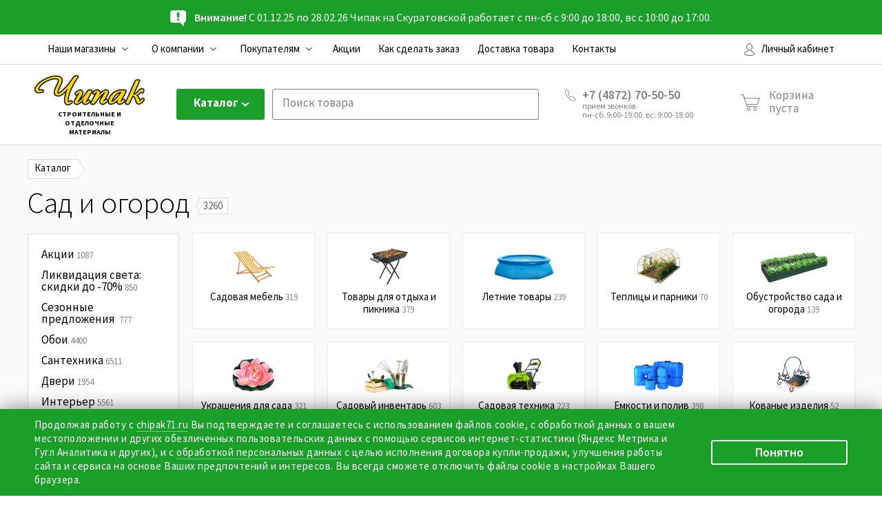

--- FILE ---
content_type: text/html; charset=UTF-8
request_url: https://www.chipak71.ru/catalog/sad_i_ogorod/
body_size: 68383
content:

<!DOCTYPE html>
<html xmlns="http://www.w3.org/1999/xhtml" xml:lang="ru" lang="ru">

<head>
	<meta charset="UTF-8">
	
		<meta name="yandex-verification" content="5a0ad9520f06bde8" />
			
	<meta name="robots" content="index, follow" />
		<meta name="description" content="Каталог &#128296; строительного интернет-магазина Чипак: Сад и огород. Обеспечиваем наших клиентов только лучшими товарами уже более 15 лет. Большой ассортимент позиций в наличии и на заказ. Быстрая доставка по Туле и области уже на следующий день &#128667;. Выгодные цены на оптовые заказы и бонусные программы постоянным покупателям! СКИДКИ до 7% для счастливых обладателей новых квартир.
" />
		<script data-skip-moving="true">(function(w, d, n) {var cl = "bx-core";var ht = d.documentElement;var htc = ht ? ht.className : undefined;if (htc === undefined || htc.indexOf(cl) !== -1){return;}var ua = n.userAgent;if (/(iPad;)|(iPhone;)/i.test(ua)){cl += " bx-ios";}else if (/Android/i.test(ua)){cl += " bx-android";}cl += (/(ipad|iphone|android|mobile|touch)/i.test(ua) ? " bx-touch" : " bx-no-touch");cl += w.devicePixelRatio && w.devicePixelRatio >= 2? " bx-retina": " bx-no-retina";var ieVersion = -1;if (/AppleWebKit/.test(ua)){cl += " bx-chrome";}else if ((ieVersion = getIeVersion()) > 0){cl += " bx-ie bx-ie" + ieVersion;if (ieVersion > 7 && ieVersion < 10 && !isDoctype()){cl += " bx-quirks";}}else if (/Opera/.test(ua)){cl += " bx-opera";}else if (/Gecko/.test(ua)){cl += " bx-firefox";}if (/Macintosh/i.test(ua)){cl += " bx-mac";}ht.className = htc ? htc + " " + cl : cl;function isDoctype(){if (d.compatMode){return d.compatMode == "CSS1Compat";}return d.documentElement && d.documentElement.clientHeight;}function getIeVersion(){if (/Opera/i.test(ua) || /Webkit/i.test(ua) || /Firefox/i.test(ua) || /Chrome/i.test(ua)){return -1;}var rv = -1;if (!!(w.MSStream) && !(w.ActiveXObject) && ("ActiveXObject" in w)){rv = 11;}else if (!!d.documentMode && d.documentMode >= 10){rv = 10;}else if (!!d.documentMode && d.documentMode >= 9){rv = 9;}else if (d.attachEvent && !/Opera/.test(ua)){rv = 8;}if (rv == -1 || rv == 8){var re;if (n.appName == "Microsoft Internet Explorer"){re = new RegExp("MSIE ([0-9]+[\.0-9]*)");if (re.exec(ua) != null){rv = parseFloat(RegExp.$1);}}else if (n.appName == "Netscape"){rv = 11;re = new RegExp("Trident/.*rv:([0-9]+[\.0-9]*)");if (re.exec(ua) != null){rv = parseFloat(RegExp.$1);}}}return rv;}})(window, document, navigator);</script>


<link href="/bitrix/js/main/core/css/core.css?15484256373963" type="text/css"  rel="stylesheet" />
<link href="/bitrix/js/socialservices/css/ss.css?15484256375037" type="text/css"  rel="stylesheet" />
<link href="/bitrix/js/ui/fonts/opensans/ui.font.opensans.css?16033499172129" type="text/css"  rel="stylesheet" />
<link href="/bitrix/js/main/core/css/core_popup.css?155256481717339" type="text/css"  rel="stylesheet" />
<link href="/local/templates/.default/components/bitrix/catalog.section.list/catalogSectionVB/style.css?1650907482563" type="text/css"  rel="stylesheet" />
<link href="/bitrix/components/bitrix/system.pagenavigation/templates/round/style.css?15484256282917" type="text/css"  rel="stylesheet" />
<link href="/local/templates/.default/components/altasib/feedback.form/order-product/form_style.css?163109978746791" type="text/css"  rel="stylesheet" />
<link href="/local/templates/.default/components/altasib/feedback.form/order-product/themes/theme_07f09b9e01de67fbde73cac393f70c07.css?16310997873176" type="text/css"  rel="stylesheet" />
<link href="/bitrix/site/css/slick.css?16294662651895" type="text/css"  data-template-style="true"  rel="stylesheet" />
<link href="/bitrix/site/css/main.css?1753210402294955" type="text/css"  data-template-style="true"  rel="stylesheet" />
<link href="/bitrix/site/css/main-mobile.css?172115826287756" type="text/css"  data-template-style="true"  rel="stylesheet" />
<link href="/bitrix/site/css/main21.css?167809769721620" type="text/css"  data-template-style="true"  rel="stylesheet" />
<link href="/bitrix/site/css/magnific-popup.css?15484256377189" type="text/css"  data-template-style="true"  rel="stylesheet" />
<link href="/bitrix/templates/.default/components/bitrix/news.list/menu-shops/style.css?1548425627150" type="text/css"  data-template-style="true"  rel="stylesheet" />
<link href="/bitrix/templates/.default/components/bitrix/system.auth.form/top-auth/style.css?1554907884443" type="text/css"  data-template-style="true"  rel="stylesheet" />
<link href="/bitrix/panel/main/popup.css?154842563623084" type="text/css"  data-template-style="true"  rel="stylesheet" />
<link href="/bitrix/templates/.default/components/bitrix/main.register/top-reg/style.css?1554907908463" type="text/css"  data-template-style="true"  rel="stylesheet" />
<link href="/bitrix/templates/.default/components/bitrix/sale.basket.basket.line/top-cart-mobile/style.css?15484256274227" type="text/css"  data-template-style="true"  rel="stylesheet" />
<link href="/local/templates/.default/components/arturgolubev/search.title/top-search/style.css?17078983425255" type="text/css"  data-template-style="true"  rel="stylesheet" />
<link href="/bitrix/templates/.default/components/bitrix/sale.basket.basket.line/top-cart/style.css?16088217344447" type="text/css"  data-template-style="true"  rel="stylesheet" />
<link href="/bitrix/templates/.default/components/bitrix/menu/footer-menu/style.css?1548425627626" type="text/css"  data-template-style="true"  rel="stylesheet" />
	


<!-- dev2fun module opengraph -->
<meta property="og:title" content="Сад и огород &ndash; купить в Туле | Гипермаркет Чипак
"/>
<meta property="og:description" content="Каталог 🔨 строительного интернет-магазина Чипак: Сад и огород. Обеспечиваем наших клиентов только лучшими товарами уже более 15 лет. Большой ассортимент позиций..."/>
<meta property="og:url" content="https://www.chipak71.ru/catalog/sad_i_ogorod/"/>
<meta property="og:type" content="website"/>
<meta property="og:site_name" content="ТК Чипак"/>
<!-- /dev2fun module opengraph -->



		<title>Сад и огород – купить в Туле | Гипермаркет Чипак
</title>
	<meta name="viewport" content="width=device-width">
				
	
		<link href="https://fonts.googleapis.com/css?family=Source+Sans+Pro:300,300i,400,400i,600,700,700i"
		rel="stylesheet">
	
	<!-- Yandex.Metrika counter -->
	<script data-skip-moving="true">
		(function (d, w, c) {
			(w[c] = w[c] || []).push(function () {
				try {
					w.yaCounter26230530 = new Ya.Metrika({
						id: 26230530,
						clickmap: true,
						trackLinks: true,
						accurateTrackBounce: true,
						webvisor: true,
						ecommerce: "dataLayer"
					});
				} catch (e) { }
			});

			var n = d.getElementsByTagName("script")[0],
				s = d.createElement("script"),
				f = function () {
					n.parentNode.insertBefore(s, n);
				};
			s.type = "text/javascript";
			s.async = true;
			s.src = "https://mc.yandex.ru/metrika/watch.js";

			if (w.opera == "[object Opera]") {
				d.addEventListener("DOMContentLoaded", f, false);
			} else {
				f();
			}
		})(document, window, "yandex_metrika_callbacks");
	</script>

	<!-- /Yandex.Metrika counter -->
	
	<!-- calltouch -->
	<script data-skip-moving="true">
		(function (w, d, n, c) {
			w.CalltouchDataObject = n;
			w[n] = function () {
				w[n]["callbacks"].push(arguments)
			};
			if (!w[n]["callbacks"]) {
				w[n]["callbacks"] = []
			}
			w[n]["loaded"] = false;
			if (typeof c !== "object") {
				c = [c]
			}
			w[n]["counters"] = c;
			for (var i = 0; i < c.length; i += 1) {
				p(c[i])
			}

			function p(cId) {
				var a = d.getElementsByTagName("script")[0],
					s = d.createElement("script"),
					i = function () {
						a.parentNode.insertBefore(s, a)
					},
					m = typeof Array.prototype.find === 'function',
					n = m ? "init-min.js" : "init.js";
				s.type = "text/javascript";
				s.async = true;
				s.src = "https://mod.calltouch.ru/" + n + "?id=" + cId;
				if (w.opera == "[object Opera]") {
					d.addEventListener("DOMContentLoaded", i, false)
				} else {
					i()
				}
			}
		})(window, document, "ct", "46gz22ft");
	</script>
	<!-- calltouch -->

</head>

<body>
		<noscript>
		<div><img src="https://mc.yandex.ru/watch/26230530" style="position:absolute; left:-9999px;" alt="" /></div>
	</noscript>
	<!-- Google Tag Manager (noscript) -->
		<!-- End Google Tag Manager (noscript) -->

	<div class="second-body">
						<div class="cutted-page ">
			<div class="cutted-page-inner">


				

								<div class="block-schedule closed-line">
					<div class="wrapper">
						<div class="block-schedule__wrapp">
							<div class="block-schedule__name" style="margin-top: 0">
								<svg width="23" height="23" viewBox="0 0 23 23" fill="none"
									xmlns="http://www.w3.org/2000/svg">
									<path
										d="M19.4987 0H3.50132C1.57021 0 0 1.57021 0 3.50132V14.5021C0 16.4286 1.57021 17.9988 3.50132 17.9988H14.2959L19.1518 22.8547C19.2456 22.9484 19.3768 23 19.5034 23C19.569 23 19.6346 22.9859 19.6955 22.9625C19.883 22.8875 20.0049 22.7047 20.0049 22.4985V17.9613C21.697 17.7175 23.0047 16.2551 23.0047 14.4975V3.50132C23 1.57021 21.4298 0 19.4987 0ZM11.4977 14.999C10.6727 14.999 9.99776 14.324 9.99776 13.4991C9.99776 12.6741 10.6727 11.9992 11.4977 11.9992C12.3226 11.9992 12.9976 12.6741 12.9976 13.4991C12.9976 14.324 12.3273 14.999 11.4977 14.999ZM13.0632 9.54779C13.0069 10.3587 12.3179 10.9961 11.4977 10.9961C10.668 10.9961 9.9837 10.354 9.92276 9.53841L9.50092 4.61219C9.47279 4.19034 9.61341 3.78256 9.89464 3.47789C10.1806 3.17322 10.579 2.9998 10.9914 2.9998H11.9992C12.4163 2.9998 12.8148 3.17322 13.096 3.47789C13.3772 3.78256 13.5225 4.19503 13.4944 4.6075L13.0632 9.54779Z"
										fill="white" />
								</svg>
							</div>
							<div class="block-schedule__text">
								<span>Внимание!</span> С 01.12.25 по 28.02.26 Чипак на Скуратовской работает с пн-сб с
								9:00 до 18:00, вс с 10:00 до 17:00.
							</div>
						</div>
					</div>
				</div>


				
				

								
				<div
					class="top-menu-line ">
					<div class="wrapper">
						<div class="top-menu-wp">
							<ul class="clearfix">
								<li class="with-sub mobile-visible">
									<span class="like-link-span-2019 catalog-mobile-link">Каталог<i></i></span>
								</li>
								<li class="with-sub top-shops-li">
									<span class="like-link-span-2019 mobile-visible not-catalog-mobile-link">Наши
										магазины<i></i></span>
									<span class="with-sub-a mobile-hidden"><a href="/shops/">Наши магазины</a></span>
									<div class="top-sub-menu top-sub-menu-2 shop-sub-menu">
										<span class="like-link-span-2019 mobile-visible nazad">Назад</span>
										<div class="menu-city-line menu-city-top-line">
	<div class="menu-city-box menu-city-tula">
		<div data-id="tula" class="menu-city-title"><a href="/shops/">Тула и область</a></div>
						<a href="/shops/gipermarket_chipak_oboi/">
					Мосина, д. 6											(Обои)
									</a>
							<a href="/shops/chipak_santekhnika_i_keramika/">
					Мосина, д. 6									</a>
							<a href="/shops/13357/">
					Скуратовская, д. 109									</a>
							<a href="/shops/sklad-chipak-na-ovrazhnoy/">
					ул. Овражная, д. 11а									</a>
				</div>
	<div class="menu-city-box">
		<div class="menu-city-newmosc">
			<div data-id="novo" class="menu-city-title"><a href="/shops/">Новомосковск</a></div>
								<a href="/shops/645230/">ул. Первомайская 77/1</a>
									<a href="/shops/13363/">Первомайская, д. 79А</a>
						</div>
		<div class="menu-city-venev">
			<div data-id="venev" class="menu-city-title"><a href="/shops/">Венев</a></div>
								<a href="/shops/13364/">Станционная, д. 19</a>
						</div>
	</div>
	<div class="menu-city-box">
				<div class="menu-city-moscow">
			<div class="menu-city-title"><a href="/delivery/">Москва</a></div>
			<a href="/delivery/">Условия доставки</a>
			<div  class="top-city-phone-link change-phone"><a href="tel:+74872705050" class="change-phone" onclick="yaCounter26230530.reachGoal('zayavka'); console.log('Событие klik-glavnyj-nomer');">+7 (4872) 70-50-50</a></div>
		</div>
	</div>
	<div class="clear"></div>
</div>
<div class="menu-city-line menu-city-bottom-line">
	<a href="/shops/">Подробнее</a>
</div>									</div>
								</li>
								<li class="with-sub">
									<span class="like-link-span-2019 mobile-visible not-catalog-mobile-link">О
										компании<i></i></span>
									<span class="with-sub-a mobile-hidden"><a href="/about_company/">О
											компании</a></span>
									<ul class="top-sub-menu top-sub-menu-3 shop-list">
										<li class="mobile-visible"><span
												class="like-link-span-2019 without-border nazad">Назад</span></li>
										<li class="mobile-visible"><a href="/about_company/"
												class="parent-link without-border">О компании</a></li>
										<li><a href="/news/">Новости</a></li>
										<li><a href="/complaints_and_offers/">Отзывы</a></li>
										<li><a href="/manufacturer/">Производители</a></li>
									</ul>
								</li>
								<li class="with-sub">
									<span class="like-link-span-2019 not-catalog-mobile-link">Покупателям<i></i></span>
									<ul class="top-sub-menu top-sub-menu-4">
										<li class="mobile-visible"><span
												class="like-link-span-2019 without-border nazad">Назад</span></li>
										<li class="mobile-visible"><span
												class="without-border parent-link">Покупателям</span></li>
										<li><a href="/shops/">Наши магазины</a></li>
										<li><a href="/how_to/">Условия продажи</a></li>
										<li><a href="/payment/">Оплата</a></li>
										<li><a href="/delivery/">Доставка</a></li>
										<li><a href="/vozvrat_i_obmen/">Возврат и обмен</a></li>
										<li><a href="/discount-card/">Дисконтная карта</a></li>
										<li><a href="/dlya-svoih/">Для СВОих</a></li>
										<li><a href="/novosel/">Карта "Новосел"</a></li>
										<li><a href="/edinstvo/">Карта "Единство"</a></li>
										<li><a href="/certificate/">Подарочные сертификаты</a></li>
										<li><a href="/about_company/optovikam/">Оптовикам</a></li>
										<li><a href="/work/">Работать у нас</a></li>
										<li><a href="/privacy-policy/">Политика конфиденциальности</a></li>
										<li><a href="/personal-data-policy/">Согласие на обработку персональных
												данных</a></li>
									</ul>
								</li>
								<li>
									<a href="/promo/">Акции</a>
								</li>
								<li>
									<a href="/how-to-order/">Как сделать заказ</a>
								</li>
								<li>
									<a href="/delivery/">Доставка товара</a>
								</li>
								<li>
									<a href="/contacts/">Контакты</a>
								</li>
							</ul>
															<a class="top-lk-link regular mobile-visible" href="/personal/">
									<svg data-name="Слой 1" xmlns="http://www.w3.org/2000/svg" width="15" height="18"
										viewBox="0 0 15 18">
										<path
											d="M13.31,12.15a10.1,10.1,0,0,0-1.39-.7c-1.09-.48-1.73-.8-1.88-1.69a5.67,5.67,0,0,0,2-4.42C12,2.4,10,0,7.5,0S3,2.4,3,5.34A5.66,5.66,0,0,0,5,9.76c-.15.89-.78,1.22-1.88,1.69a10.08,10.08,0,0,0-1.4.7A3.81,3.81,0,0,0,0,15.45C0,17.2,3.89,18,7.5,18s7.5-.8,7.5-2.52A3.82,3.82,0,0,0,13.31,12.15ZM4,5.34C4,2.95,5.56,1,7.5,1S11,2.95,11,5.34,9.44,9.69,7.5,9.69,4,7.74,4,5.34Zm10,10.1C14,16,11.53,17,7.5,17S1,16,1,15.41A2.81,2.81,0,0,1,2.23,13a9.2,9.2,0,0,1,1.26-.63A3.6,3.6,0,0,0,5.85,10.3a3.75,3.75,0,0,0,3.3,0,3.6,3.6,0,0,0,2.36,2.06,9.24,9.24,0,0,1,1.26.63A2.82,2.82,0,0,1,14,15.45Z"
											fill="#666" />
									</svg>
									Личный кабинет
								</a>
								<div class="top-lk-link regular top-reg-popup-button mobile-hidden">
									<svg data-name="Слой 1" xmlns="http://www.w3.org/2000/svg" width="15" height="18"
										viewBox="0 0 15 18">
										<path
											d="M13.31,12.15a10.1,10.1,0,0,0-1.39-.7c-1.09-.48-1.73-.8-1.88-1.69a5.67,5.67,0,0,0,2-4.42C12,2.4,10,0,7.5,0S3,2.4,3,5.34A5.66,5.66,0,0,0,5,9.76c-.15.89-.78,1.22-1.88,1.69a10.08,10.08,0,0,0-1.4.7A3.81,3.81,0,0,0,0,15.45C0,17.2,3.89,18,7.5,18s7.5-.8,7.5-2.52A3.82,3.82,0,0,0,13.31,12.15ZM4,5.34C4,2.95,5.56,1,7.5,1S11,2.95,11,5.34,9.44,9.69,7.5,9.69,4,7.74,4,5.34Zm10,10.1C14,16,11.53,17,7.5,17S1,16,1,15.41A2.81,2.81,0,0,1,2.23,13a9.2,9.2,0,0,1,1.26-.63A3.6,3.6,0,0,0,5.85,10.3a3.75,3.75,0,0,0,3.3,0,3.6,3.6,0,0,0,2.36,2.06,9.24,9.24,0,0,1,1.26.63A2.82,2.82,0,0,1,14,15.45Z"
											fill="#666" />
									</svg>
									Личный кабинет
								</div>
								<div class="top-reg-auth-popup top-reg-auth-popup-auth">
									<div class="top-reg-auth-popup-close"></div>
									<div class="top-reg-auth-change">
										<div class="top-reg-auth-change-button top-auth-button"><span>Вход</span></div>
										<div class="top-reg-auth-change-button top-reg-button"><span>Регистрация</span>
										</div>
									</div>
									<div class="top-auth-box">
										
<div class="bx-system-auth-form">



<form name="system_auth_form6zOYVN" method="post" target="_top" action="/catalog/sad_i_ogorod/">
	<input type="hidden" name="backurl" value="/catalog/sad_i_ogorod/" />
	<input type="hidden" name="AUTH_FORM" value="Y" />
	<input type="hidden" name="TYPE" value="AUTH" />
	<div class="top-reg-auth-cont">
		<input type="text" name="USER_LOGIN" maxlength="50" value="" size="17" placeholder="Логин"/>
			</div>
	<div class="top-reg-auth-cont">
		<input type="password" name="USER_PASSWORD" maxlength="50" size="17" autocomplete="off" placeholder="Пароль"/>
			</div>
	<div class="top-reg-auth-cont-link"><a href="/personal/private?forgot_password=yes&amp;backurl=%2Fcatalog%2Fsad_i_ogorod%2F" rel="nofollow">Забыли свой пароль?</a></div>
<div class="top-reg-auth-cont-butt"><input type="submit" name="Login" value="Войти" /></div>

		
</form>

<div style="display:none">
<div id="bx_auth_float" class="bx-auth-float">

<div class="bx-auth">
	<form method="post" name="bx_auth_servicesform" target="_top" action="/catalog/sad_i_ogorod/">
					<div class="bx-auth-title">Войти как пользователь</div>
			<div class="bx-auth-note">Вы можете войти на сайт, если вы зарегистрированы на одном из этих сервисов:</div>
							<div class="bx-auth-services">
									<div><a href="javascript:void(0)" onclick="BxShowAuthService('Livejournal', 'form')" id="bx_auth_href_formLivejournal"><i class="bx-ss-icon livejournal"></i><b>Livejournal</b></a></div>
									<div><a href="javascript:void(0)" onclick="BxShowAuthService('MailRuOpenID', 'form')" id="bx_auth_href_formMailRuOpenID"><i class="bx-ss-icon openid-mail-ru"></i><b>Mail.Ru</b></a></div>
									<div><a href="javascript:void(0)" onclick="BxShowAuthService('Liveinternet', 'form')" id="bx_auth_href_formLiveinternet"><i class="bx-ss-icon liveinternet"></i><b>Liveinternet</b></a></div>
									<div><a href="javascript:void(0)" onclick="BxShowAuthService('Blogger', 'form')" id="bx_auth_href_formBlogger"><i class="bx-ss-icon blogger"></i><b>Blogger</b></a></div>
									<div><a href="javascript:void(0)" onclick="BxShowAuthService('OpenID', 'form')" id="bx_auth_href_formOpenID"><i class="bx-ss-icon openid"></i><b>OpenID</b></a></div>
							</div>
							<div class="bx-auth-line"></div>
				<div class="bx-auth-service-form" id="bx_auth_servform" style="display:none">
												<div id="bx_auth_serv_formLivejournal" style="display:none">
<span class="bx-ss-icon livejournal"></span>
<input type="text" name="OPENID_IDENTITY_LIVEJOURNAL" value="" size="20" />
<span>.livejournal.com</span>
<input type="hidden" name="sessid" id="sessid" value="6a6ecd80faaa5f1a33f49a041e5bd5e3" />
<input type="hidden" name="auth_service_error" value="" />
<input type="submit" class="button" value="Войти" />
</div>
																<div id="bx_auth_serv_formMailRuOpenID" style="display:none">
<span class="bx-ss-icon openid-mail-ru"></span>
<input type="text" name="OPENID_IDENTITY_MAILRU" value="" size="20" />
<span>@mail.ru</span>
<input type="hidden" name="sessid" id="sessid_1" value="6a6ecd80faaa5f1a33f49a041e5bd5e3" />
<input type="hidden" name="auth_service_error" value="" />
<input type="submit" class="button" value="Войти" />
</div>
																<div id="bx_auth_serv_formLiveinternet" style="display:none">
<span class="bx-ss-icon liveinternet"></span>
<span>liveinternet.ru/users/</span>
<input type="text" name="OPENID_IDENTITY_LIVEINTERNET" value="" size="15" />
<input type="hidden" name="sessid" id="sessid_2" value="6a6ecd80faaa5f1a33f49a041e5bd5e3" />
<input type="hidden" name="auth_service_error" value="" />
<input type="submit" class="button" value="Войти" />
</div>
																<div id="bx_auth_serv_formBlogger" style="display:none">
<span class="bx-ss-icon blogger"></span>
<input type="text" name="OPENID_IDENTITY_BLOGGER" value="" size="20" />
<span>.blogspot.com</span>
<input type="hidden" name="sessid" id="sessid_3" value="6a6ecd80faaa5f1a33f49a041e5bd5e3" />
<input type="hidden" name="auth_service_error" value="" />
<input type="submit" class="button" value="Войти" />
</div>
																<div id="bx_auth_serv_formOpenID" style="display:none">
<span class="bx-ss-icon openid"></span>
<span>OpenID:</span>
<input type="text" name="OPENID_IDENTITY_OPENID" value="" size="30" />
<input type="hidden" name="sessid" id="sessid_4" value="6a6ecd80faaa5f1a33f49a041e5bd5e3" />
<input type="hidden" name="auth_service_error" value="" />
<input type="submit" class="button" value="Войти" />
</div>
									</div>
				<input type="hidden" name="auth_service_id" value="" />
	</form>
</div>

</div>
</div>

</div>

									</div>
									<div class="top-reg-box">
										<div class="bx-auth-reg">

					<p class="_err-box-name"></p>
		<p class="_err-box-pas"></p>
		<p class="_err-box-email"></p>
		<p class="_err-box-phone"></p>

		<form method="post" class="_top-reg-form" action="/catalog/sad_i_ogorod/" name="regform" enctype="multipart/form-data">
									<div class="ref-fields-wp">
									<div class="top-reg-input-cont">
														<input size="30" type="text" class="__LOGIN" name="REGISTER[LOGIN]" value="" placeholder="Логин (мин. 3 символа)" />
												<span class="starrequired">*</span>					</div>
									<div class="top-reg-input-cont">
														<input size="30" type="password" class="__PASSWORD" name="REGISTER[PASSWORD]" value="" autocomplete="off" class="bx-auth-input" placeholder="Пароль" />
																					<span class="starrequired">*</span>					</div>
									<div class="top-reg-input-cont">
														<input size="30" type="password" class="__CONFIRM_PASSWORD" name="REGISTER[CONFIRM_PASSWORD]" value="" autocomplete="off" placeholder="Подтверждение пароля" />
													<span class="starrequired">*</span>					</div>
									<div class="top-reg-input-cont">
														<input size="30" type="text" class="__EMAIL" name="REGISTER[EMAIL]" value="" placeholder="Адрес e-mail" />
												<span class="starrequired">*</span>					</div>
									<div class="top-reg-input-cont">
														<input size="30" type="text" class="__NAME" name="REGISTER[NAME]" value="" placeholder="ФИО" />
																	</div>
									<div class="top-reg-input-cont">
														<input class="_reg-phone" size="30" type="text" name="REGISTER[PERSONAL_MOBILE]" value="" placeholder="Мобильный" />
													<span class="starrequired">*</span>					</div>
									<div class="top-reg-input-cont">
														<input size="30" type="text" class="__PERSONAL_CITY" name="REGISTER[PERSONAL_CITY]" value="" placeholder="Город" />
																	</div>
																			<div class="top-reg-input-cont">
														<div class="fields string" id="main_UF_CARD"><div class="fields string"><input type="text" name="UF_CARD" value="" size="20" placeholder="Дисконтная карта" class="fields string"></div></div>
						</div>
													<div class="clear"></div>
			</div>
			<div class="top-reg-captcha-block">
					<input type="hidden" name="captcha_sid" value="08b9817ebb227e6b63b9a72d26cdbb6b" />
					<img src="/bitrix/tools/captcha.php?captcha_sid=08b9817ebb227e6b63b9a72d26cdbb6b" alt="CAPTCHA" />
					<div class="top-reg-input-cont"><input type="text" name="captcha_word" maxlength="50" value="" placeholder="Введите слово на картинке" /></div>
				</div>
			
			<div class="top-reg-auth-cont-butt top-reg-butt submit-accept-buttons">
				<div class="submit-accept-fake submit-accept-fake-script">Зарегистрироваться</div>
				<input style="display:none;" type="submit" name="register_submit_button" value="Зарегистрироваться" />
			</div>
			<div class="submit-accept">
				<span class="submit-accept-button">
					<svg width="12" height="9" viewBox="0 0 12 9" fill="none" xmlns="http://www.w3.org/2000/svg">
						<path d="M3.91869 6.71136L1.17719 4.0464L0 5.19072L3.91869 9L12 1.14432L10.8228 0L3.91869 6.71136Z" fill="black" />
					</svg>
				</span>
				<span class="submit-accept-text">
				<span>Нажимая на кнопку, вы даете свое <a href="/personal-data-policy/">согласие на обработку персональных данных</a> и соглашаетесь с <a href="/privacy-policy/">условиями политики конфиденциальности</a></span>
				</span>
			</div>
			<div class="clear"></div>
								</form>
	</div>									</div>
								</div>
								<div class="top-reg-auth-popup-bg"></div>
																					<div class="top-cart-wp mobile-visible">
								<div id="bx_basketFKauiI" class="bx-basket bx-opener"><!--'start_frame_cache_bx_basketFKauiI'-->		<div class="top-cart-inner-wp empty-cart">
		<svg version="1.1" xmlns="http://www.w3.org/2000/svg" xmlns:xlink="http://www.w3.org/1999/xlink" x="0px" y="0px"
			 width="27.7px" height="24px" viewBox="0 0 27.7 24" style="enable-background:new 0 0 27.7 24;" xml:space="preserve">
		<g>
			<path d="M27.7,5H5.447L3.8,0H0v1h3l5.6,17h15.3v-1H9.4l-0.659-2H24.4L27.7,5z M8.412,14L5.776,6H26.3l-2.7,8H8.412z"/>
			<path d="M11.5,19C10.1,19,9,20.1,9,21.5s1.1,2.5,2.5,2.5s2.5-1.1,2.5-2.5S12.9,19,11.5,19z M11.5,23c-0.8,0-1.5-0.7-1.5-1.5
				s0.7-1.5,1.5-1.5s1.5,0.7,1.5,1.5S12.3,23,11.5,23z"/>
			<path d="M20.5,19c-1.4,0-2.5,1.1-2.5,2.5s1.1,2.5,2.5,2.5s2.5-1.1,2.5-2.5S21.9,19,20.5,19z M20.5,23c-0.8,0-1.5-0.7-1.5-1.5
				s0.7-1.5,1.5-1.5s1.5,0.7,1.5,1.5S21.3,23,20.5,23z"/>
		</g>
		</svg>
			<span>Корзина<br>пуста</span>
		</div>
	<!--'end_frame_cache_bx_basketFKauiI'--></div>
							</div>
							<div class="clear mobile-visible"></div>
							<div class="mobile-top-phone mobile-visible">
								<a href="tel:+74872705050" class="top-phone change-phone">
									+7 (4872) 70-50-50
								</a>
								<div class="top-phone__timetable">прием звонков<br>пн-сб: 9:00-19:00,<br>вс: 9:00-18:00
								</div>

								
							</div>
							<div class="clear"></div>
						</div>
					</div>
				</div>
				<div class="catalog-bg"></div>
				<div
					class="top-catalog-line catalog-page-top-line">
					<div class="top-catalog-line-inner"
						data-scroll="60">
						<div class="wrapper" itemscope itemtype="http://schema.org/Organization">
							<a href="/" class="top-logo">Строительные и отделочные<br>материалы</a>
							<ul class="top-catalog">
								<li><span class="like-link-span-2019 mobile-visible nazad catalog-nazad-1">Назад</span>
									<a href="/catalog/">Каталог</a>
									<ul class="top-sub-catalog">
					<li >
					<a href="/catalog/aktsii/">
						<span class="svg-wp"><svg xmlns="http://www.w3.org/2000/svg" width="24.11" height="23.75" viewBox="0 0 24.11 23.75"><title>rasprodazha</title><path d="M8.79,12.8C7.6,12.8,6.68,11.58,6.68,10S7.6,7.26,8.79,7.26,10.9,8.47,10.9,10,10,12.8,8.79,12.8Zm0-4.54c-.6,0-1.11.81-1.11,1.77s.51,1.77,1.11,1.77S9.9,11,9.9,10,9.39,8.26,8.79,8.26Z" fill="gray"/><path d="M15.31,16.68c-1.18,0-2.11-1.22-2.11-2.77s.93-2.78,2.11-2.78,2.11,1.22,2.11,2.78S16.49,16.68,15.31,16.68Zm0-4.55c-.6,0-1.11.82-1.11,1.78s.51,1.77,1.11,1.77,1.11-.81,1.11-1.77S15.91,12.13,15.31,12.13Z" fill="gray"/><rect x="7.04" y="11.47" width="10.02" height="1" transform="translate(-3.49 18.82) rotate(-68.57)" fill="gray"/><path d="M16.24,23.75l-4.18-1.53L7.87,23.75,5.61,19.87,1.45,18.36l.73-4.43L0,10.12,3.37,7.17l.82-4.31,4.44-.09L12.06,0l3.43,2.77,4.44.09.81,4.31,3.37,2.95-2.18,3.81.73,4.43L18.5,19.87Zm-4.18-3.66,3.3,1.2,1.78-3.05,3.28-1.19-.58-3.5,1.72-3L18.9,8.23l-.64-3.4-3.5-.08-2.7-2.18L9.35,4.75l-3.5.08-.64,3.4L2.55,10.55l1.72,3-.57,3.5L7,18.24l1.78,3.05Z" fill="gray"/></svg></span>						<span class="name-with-svg menu-item__name">Акции</span>
						<span class="clear"></span>
					</a>
													
		<ul><li class="mobile-visible"><span class="like-link-span-2019 nazad catalog-nazad-2">Назад</span></li><li class="mobile-visible parent-li"><a href="/catalog/aktsii/">Акции</a></li>
						<li class="ajax-li" data-id="14051">
					<a href="/catalog/aktsii/spetstsena_na_elektroinstrumenty_vikhr/">
												<span class="name-with-svg menu-item__name">Спеццена на электроинструменты Вихрь</span>
						<span class="clear"></span>
					</a>
																<ul class="ajax-menu-wp ajax-menu-wp-14051"></ul>
								</li>
						<li class="ajax-li" data-id="14053">
					<a href="/catalog/aktsii/aktsiya_na_vidima/">
												<span class="name-with-svg menu-item__name">Акция на смесители Vidima скидка до 35%</span>
						<span class="clear"></span>
					</a>
																<ul class="ajax-menu-wp ajax-menu-wp-14053"></ul>
								</li>
						<li class="ajax-li" data-id="14303">
					<a href="/catalog/aktsii/skidka_na_nastolnye_lampy/">
												<span class="name-with-svg menu-item__name">Скидки до 50%  на настольные лампы</span>
						<span class="clear"></span>
					</a>
																<ul class="ajax-menu-wp ajax-menu-wp-14303"></ul>
								</li>
						<li class="ajax-li" data-id="13724">
					<a href="/catalog/aktsii/rasprodazha_santekhniki/">
												<span class="name-with-svg menu-item__name">Спецпредложения на сантехнику</span>
						<span class="clear"></span>
					</a>
																<ul class="ajax-menu-wp ajax-menu-wp-13724"></ul>
								</li>
						<li class="ajax-li" data-id="13798">
					<a href="/catalog/aktsii/rasprodazha_svetilnikov/">
												<span class="name-with-svg menu-item__name">Ликвидация коллекций света</span>
						<span class="clear"></span>
					</a>
																<ul class="ajax-menu-wp ajax-menu-wp-13798"></ul>
								</li>
						<li class="ajax-li" data-id="13801">
					<a href="/catalog/aktsii/oboi_po_aktsii_1_1/">
												<span class="name-with-svg menu-item__name">Спеццена на инструмент</span>
						<span class="clear"></span>
					</a>
																<ul class="ajax-menu-wp ajax-menu-wp-13801"></ul>
								</li>
						<li class="ajax-li" data-id="13833">
					<a href="/catalog/aktsii/rasprodazha_furnitury_dlya_dverey/">
												<span class="name-with-svg menu-item__name">Распродажа фурнитуры для дверей</span>
						<span class="clear"></span>
					</a>
																<ul class="ajax-menu-wp ajax-menu-wp-13833"></ul>
								</li>
						<li class="ajax-li" data-id="13834">
					<a href="/catalog/aktsii/rasprodazha_karnizov/">
												<span class="name-with-svg menu-item__name">Распродажа карнизов</span>
						<span class="clear"></span>
					</a>
																<ul class="ajax-menu-wp ajax-menu-wp-13834"></ul>
								</li>
						<li class="ajax-li" data-id="13851">
					<a href="/catalog/aktsii/sadovo_parkovye_svetilniki/">
												<span class="name-with-svg menu-item__name">Уличное освещение</span>
						<span class="clear"></span>
					</a>
																<ul class="ajax-menu-wp ajax-menu-wp-13851"></ul>
								</li>
		</ul>
	</li>
					<li >
					<a href="/catalog/likvidatsiya_sveta_skidki_do_70/">
						<span class="svg-wp"><svg xmlns="http://www.w3.org/2000/svg" width="24.11" height="23.75" viewBox="0 0 24.11 23.75"><title>rasprodazha</title><path d="M8.79,12.8C7.6,12.8,6.68,11.58,6.68,10S7.6,7.26,8.79,7.26,10.9,8.47,10.9,10,10,12.8,8.79,12.8Zm0-4.54c-.6,0-1.11.81-1.11,1.77s.51,1.77,1.11,1.77S9.9,11,9.9,10,9.39,8.26,8.79,8.26Z" fill="gray"/><path d="M15.31,16.68c-1.18,0-2.11-1.22-2.11-2.77s.93-2.78,2.11-2.78,2.11,1.22,2.11,2.78S16.49,16.68,15.31,16.68Zm0-4.55c-.6,0-1.11.82-1.11,1.78s.51,1.77,1.11,1.77,1.11-.81,1.11-1.77S15.91,12.13,15.31,12.13Z" fill="gray"/><rect x="7.04" y="11.47" width="10.02" height="1" transform="translate(-3.49 18.82) rotate(-68.57)" fill="gray"/><path d="M16.24,23.75l-4.18-1.53L7.87,23.75,5.61,19.87,1.45,18.36l.73-4.43L0,10.12,3.37,7.17l.82-4.31,4.44-.09L12.06,0l3.43,2.77,4.44.09.81,4.31,3.37,2.95-2.18,3.81.73,4.43L18.5,19.87Zm-4.18-3.66,3.3,1.2,1.78-3.05,3.28-1.19-.58-3.5,1.72-3L18.9,8.23l-.64-3.4-3.5-.08-2.7-2.18L9.35,4.75l-3.5.08-.64,3.4L2.55,10.55l1.72,3-.57,3.5L7,18.24l1.78,3.05Z" fill="gray"/></svg></span>						<span class="name-with-svg menu-item__name">Ликвидация света: скидки до -70%</span>
						<span class="clear"></span>
					</a>
													
		<ul><li class="mobile-visible"><span class="like-link-span-2019 nazad catalog-nazad-2">Назад</span></li><li class="mobile-visible parent-li"><a href="/catalog/likvidatsiya_sveta_skidki_do_70/">Ликвидация света: скидки до -70%</a></li>
						<li class="ajax-li" data-id="14563">
					<a href="/catalog/likvidatsiya_sveta_skidki_do_70/tochechnyy_svetilniki/">
												<span class="name-with-svg menu-item__name">Точечные светильники</span>
						<span class="clear"></span>
					</a>
																<ul class="ajax-menu-wp ajax-menu-wp-14563"></ul>
								</li>
						<li class="ajax-li" data-id="14564">
					<a href="/catalog/likvidatsiya_sveta_skidki_do_70/torshery_i_nastolnye_lampy/">
												<span class="name-with-svg menu-item__name">Торшеры и настольные лампы</span>
						<span class="clear"></span>
					</a>
																<ul class="ajax-menu-wp ajax-menu-wp-14564"></ul>
								</li>
						<li class="ajax-li" data-id="14565">
					<a href="/catalog/likvidatsiya_sveta_skidki_do_70/ulichnoe_osveshchenie/">
												<span class="name-with-svg menu-item__name">Уличное освещение</span>
						<span class="clear"></span>
					</a>
																<ul class="ajax-menu-wp ajax-menu-wp-14565"></ul>
								</li>
						<li class="ajax-li" data-id="14566">
					<a href="/catalog/likvidatsiya_sveta_skidki_do_70/lyustry_1/">
												<span class="name-with-svg menu-item__name">Люстры</span>
						<span class="clear"></span>
					</a>
																<ul class="ajax-menu-wp ajax-menu-wp-14566"></ul>
								</li>
						<li class="ajax-li" data-id="14567">
					<a href="/catalog/likvidatsiya_sveta_skidki_do_70/bra/">
												<span class="name-with-svg menu-item__name">Бра</span>
						<span class="clear"></span>
					</a>
																<ul class="ajax-menu-wp ajax-menu-wp-14567"></ul>
								</li>
						<li class="ajax-li" data-id="14568">
					<a href="/catalog/likvidatsiya_sveta_skidki_do_70/trekovaya_sistema/">
												<span class="name-with-svg menu-item__name">Трековая система</span>
						<span class="clear"></span>
					</a>
																<ul class="ajax-menu-wp ajax-menu-wp-14568"></ul>
								</li>
		</ul>
	</li>
					<li >
					<a href="/catalog/zimnie_tovary_1/">
						<span class="svg-wp"><svg width="24" height="24" viewBox="0 0 24 24" fill="none" xmlns="http://www.w3.org/2000/svg">
<g clip-path="url(#clip0_832_5)">
<path d="M11.25 3.75V1.5C11.25 1.30109 11.329 1.11032 11.4697 0.96967C11.6103 0.829018 11.8011 0.75 12 0.75C12.1989 0.75 12.3897 0.829018 12.5303 0.96967C12.671 1.11032 12.75 1.30109 12.75 1.5V3.75C12.75 3.94891 12.671 4.13968 12.5303 4.28033C12.3897 4.42098 12.1989 4.5 12 4.5C11.8011 4.5 11.6103 4.42098 11.4697 4.28033C11.329 4.13968 11.25 3.94891 11.25 3.75ZM18 12C18 13.1867 17.6481 14.3467 16.9888 15.3334C16.3295 16.3201 15.3925 17.0892 14.2961 17.5433C13.1997 17.9974 11.9933 18.1162 10.8295 17.8847C9.66557 17.6532 8.59647 17.0818 7.75736 16.2426C6.91824 15.4035 6.3468 14.3344 6.11529 13.1705C5.88378 12.0067 6.0026 10.8003 6.45672 9.7039C6.91085 8.60754 7.67988 7.67047 8.66658 7.01118C9.65327 6.35189 10.8133 6 12 6C13.5908 6.00174 15.1159 6.63444 16.2407 7.75928C17.3656 8.88412 17.9983 10.4092 18 12ZM16.5 12C16.5 11.11 16.2361 10.24 15.7416 9.49993C15.2471 8.75991 14.5443 8.18314 13.7221 7.84254C12.8998 7.50195 11.995 7.41283 11.1221 7.58647C10.2492 7.7601 9.44736 8.18868 8.81802 8.81802C8.18868 9.44736 7.7601 10.2492 7.58647 11.1221C7.41283 11.995 7.50195 12.8998 7.84254 13.7221C8.18314 14.5443 8.75991 15.2471 9.49993 15.7416C10.24 16.2361 11.11 16.5 12 16.5C13.1931 16.4988 14.337 16.0243 15.1806 15.1806C16.0243 14.337 16.4988 13.1931 16.5 12ZM5.46938 6.53063C5.61011 6.67136 5.80098 6.75042 6 6.75042C6.19902 6.75042 6.38989 6.67136 6.53062 6.53062C6.67136 6.38989 6.75042 6.19902 6.75042 6C6.75042 5.80098 6.67136 5.61011 6.53063 5.46938L5.03062 3.96938C4.88989 3.82864 4.69902 3.74958 4.5 3.74958C4.30098 3.74958 4.11011 3.82864 3.96938 3.96938C3.82864 4.11011 3.74958 4.30098 3.74958 4.5C3.74958 4.69902 3.82864 4.88989 3.96938 5.03062L5.46938 6.53063ZM5.46938 17.4694L3.96938 18.9694C3.82864 19.1101 3.74958 19.301 3.74958 19.5C3.74958 19.699 3.82864 19.8899 3.96938 20.0306C4.11011 20.1714 4.30098 20.2504 4.5 20.2504C4.69902 20.2504 4.88989 20.1714 5.03062 20.0306L6.53063 18.5306C6.60031 18.4609 6.65558 18.3782 6.6933 18.2872C6.73101 18.1961 6.75042 18.0985 6.75042 18C6.75042 17.9015 6.73101 17.8039 6.6933 17.7128C6.65558 17.6218 6.60031 17.5391 6.53063 17.4694C6.46094 17.3997 6.37822 17.3444 6.28717 17.3067C6.19613 17.269 6.09855 17.2496 6 17.2496C5.90145 17.2496 5.80387 17.269 5.71283 17.3067C5.62178 17.3444 5.53906 17.3997 5.46938 17.4694ZM18 6.75C18.0985 6.75008 18.1961 6.73074 18.2871 6.6931C18.3782 6.65546 18.4609 6.60025 18.5306 6.53063L20.0306 5.03062C20.1714 4.88989 20.2504 4.69902 20.2504 4.5C20.2504 4.30098 20.1714 4.11011 20.0306 3.96938C19.8899 3.82864 19.699 3.74958 19.5 3.74958C19.301 3.74958 19.1101 3.82864 18.9694 3.96938L17.4694 5.46938C17.3644 5.57427 17.2928 5.70796 17.2639 5.85352C17.2349 5.99908 17.2497 6.14998 17.3065 6.28709C17.3633 6.42421 17.4596 6.54139 17.583 6.62379C17.7065 6.70619 17.8516 6.75012 18 6.75ZM18.5306 17.4694C18.3899 17.3286 18.199 17.2496 18 17.2496C17.801 17.2496 17.6101 17.3286 17.4694 17.4694C17.3286 17.6101 17.2496 17.801 17.2496 18C17.2496 18.199 17.3286 18.3899 17.4694 18.5306L18.9694 20.0306C19.0391 20.1003 19.1218 20.1556 19.2128 20.1933C19.3039 20.231 19.4015 20.2504 19.5 20.2504C19.5985 20.2504 19.6961 20.231 19.7872 20.1933C19.8782 20.1556 19.9609 20.1003 20.0306 20.0306C20.1003 19.9609 20.1556 19.8782 20.1933 19.7872C20.231 19.6961 20.2504 19.5985 20.2504 19.5C20.2504 19.4015 20.231 19.3039 20.1933 19.2128C20.1556 19.1218 20.1003 19.0391 20.0306 18.9694L18.5306 17.4694ZM4.5 12C4.5 11.8011 4.42098 11.6103 4.28033 11.4697C4.13968 11.329 3.94891 11.25 3.75 11.25H1.5C1.30109 11.25 1.11032 11.329 0.96967 11.4697C0.829018 11.6103 0.75 11.8011 0.75 12C0.75 12.1989 0.829018 12.3897 0.96967 12.5303C1.11032 12.671 1.30109 12.75 1.5 12.75H3.75C3.94891 12.75 4.13968 12.671 4.28033 12.5303C4.42098 12.3897 4.5 12.1989 4.5 12ZM12 19.5C11.8011 19.5 11.6103 19.579 11.4697 19.7197C11.329 19.8603 11.25 20.0511 11.25 20.25V22.5C11.25 22.6989 11.329 22.8897 11.4697 23.0303C11.6103 23.171 11.8011 23.25 12 23.25C12.1989 23.25 12.3897 23.171 12.5303 23.0303C12.671 22.8897 12.75 22.6989 12.75 22.5V20.25C12.75 20.0511 12.671 19.8603 12.5303 19.7197C12.3897 19.579 12.1989 19.5 12 19.5ZM22.5 11.25H20.25C20.0511 11.25 19.8603 11.329 19.7197 11.4697C19.579 11.6103 19.5 11.8011 19.5 12C19.5 12.1989 19.579 12.3897 19.7197 12.5303C19.8603 12.671 20.0511 12.75 20.25 12.75H22.5C22.6989 12.75 22.8897 12.671 23.0303 12.5303C23.171 12.3897 23.25 12.1989 23.25 12C23.25 11.8011 23.171 11.6103 23.0303 11.4697C22.8897 11.329 22.6989 11.25 22.5 11.25Z" fill="#808080"/>
</g>
<defs>
<clipPath id="clip0_832_5">
<rect width="24" height="24" fill="white"/>
</clipPath>
</defs>
</svg>
</span>						<span class="name-with-svg menu-item__name">Сезонные предложения </span>
						<span class="clear"></span>
					</a>
													
		<ul><li class="mobile-visible"><span class="like-link-span-2019 nazad catalog-nazad-2">Назад</span></li><li class="mobile-visible parent-li"><a href="/catalog/zimnie_tovary_1/">Сезонные предложения </a></li>
						<li class="ajax-li" data-id="14480">
					<a href="/catalog/zimnie_tovary_1/sadovaya_mebel_1/">
												<span class="name-with-svg menu-item__name">Садовая мебель</span>
						<span class="clear"></span>
					</a>
																<ul class="ajax-menu-wp ajax-menu-wp-14480"></ul>
								</li>
						<li class="ajax-li" data-id="14595">
					<a href="/catalog/zimnie_tovary_1/vodonagrevateli_nakopitelnye_1/">
												<span class="name-with-svg menu-item__name">Водонагреватели накопительные</span>
						<span class="clear"></span>
					</a>
																<ul class="ajax-menu-wp ajax-menu-wp-14595"></ul>
								</li>
						<li class="ajax-li" data-id="14680">
					<a href="/catalog/zimnie_tovary_1/elektrika_1/">
												<span class="name-with-svg menu-item__name">Электрика</span>
						<span class="clear"></span>
					</a>
																<ul class="ajax-menu-wp ajax-menu-wp-14680"></ul>
								</li>
						<li class="ajax-li" data-id="14701">
					<a href="/catalog/zimnie_tovary_1/lopaty/">
												<span class="name-with-svg menu-item__name">Лопаты</span>
						<span class="clear"></span>
					</a>
																<ul class="ajax-menu-wp ajax-menu-wp-14701"></ul>
								</li>
						<li class="ajax-li" data-id="14702">
					<a href="/catalog/zimnie_tovary_1/avtotovary_1/">
												<span class="name-with-svg menu-item__name">Автотовары</span>
						<span class="clear"></span>
					</a>
																<ul class="ajax-menu-wp ajax-menu-wp-14702"></ul>
								</li>
						<li class="ajax-li" data-id="14703">
					<a href="/catalog/zimnie_tovary_1/snegouborshchiki/">
												<span class="name-with-svg menu-item__name">Снегоуборщики</span>
						<span class="clear"></span>
					</a>
																<ul class="ajax-menu-wp ajax-menu-wp-14703"></ul>
								</li>
		</ul>
	</li>
					<li >
					<a href="/catalog/oboi/">
						<span class="svg-wp"><svg data-name="Слой 1" xmlns="http://www.w3.org/2000/svg" width="24" height="24" viewBox="0 0 24 24"><path d="M6.36,24,6,24a5.71,5.71,0,0,1-6-5.36,5.78,5.78,0,0,1,0-.7,6.22,6.22,0,0,1,.77-3C1.74,13,6.14,4.36,6.85,3.08A6,6,0,0,1,12.5,0C16,0,19,2.52,19,5.5A3.5,3.5,0,0,0,22,9h1.63l-.74,1.46c-2.71,5.31-6,11.92-6,12l-.38.78-.83-.28C15.53,22.9,12,21.68,12,18c0-2.29-2.9-4-5.5-4C2.32,14,2,17.06,2,18a4.37,4.37,0,0,0,0,.52A3.72,3.72,0,0,0,5.94,22H6.1a2.56,2.56,0,0,0,.52,0A2.66,2.66,0,0,0,9,19.1,2.16,2.16,0,0,0,7,17c-1.8,0-2,.45-2,1a1,1,0,0,0,1,1H8a2,2,0,0,1-2,2,3,3,0,0,1-3-3c0-1.37.69-3,4-3a4.14,4.14,0,0,1,4,4,4.66,4.66,0,0,1-4.19,5ZM6.5,12c3.62,0,7.5,2.41,7.5,6a3.13,3.13,0,0,0,1.55,2.66c.89-1.81,3-6.06,5-9.94A5.73,5.73,0,0,1,17,5.5C17,3.64,14.9,2,12.5,2S9.08,3.17,8.6,4,6,9,4.37,12.25A8.63,8.63,0,0,1,6.5,12Z"/></svg></span>						<span class="name-with-svg menu-item__name">Обои</span>
						<span class="clear"></span>
					</a>
													
		<ul><li class="mobile-visible"><span class="like-link-span-2019 nazad catalog-nazad-2">Назад</span></li><li class="mobile-visible parent-li"><a href="/catalog/oboi/">Обои</a></li>
						<li class="ajax-li" data-id="13666">
					<a href="/catalog/oboi/vinilovye_oboi/">
												<span class="name-with-svg menu-item__name">Виниловые обои</span>
						<span class="clear"></span>
					</a>
																<ul class="ajax-menu-wp ajax-menu-wp-13666"></ul>
								</li>
						<li class="ajax-li" data-id="13667">
					<a href="/catalog/oboi/flizelinovye_oboi/">
												<span class="name-with-svg menu-item__name">Флизелиновые обои</span>
						<span class="clear"></span>
					</a>
																<ul class="ajax-menu-wp ajax-menu-wp-13667"></ul>
								</li>
						<li class="ajax-li" data-id="13668">
					<a href="/catalog/oboi/moyushchiesya_oboi/">
												<span class="name-with-svg menu-item__name">Моющиеся обои</span>
						<span class="clear"></span>
					</a>
																<ul class="ajax-menu-wp ajax-menu-wp-13668"></ul>
								</li>
						<li class="ajax-li" data-id="13670">
					<a href="/catalog/oboi/dekor_potolka_i_lepnina/">
												<span class="name-with-svg menu-item__name">Декор потолка и лепнина</span>
						<span class="clear"></span>
					</a>
																<ul class="ajax-menu-wp ajax-menu-wp-13670"></ul>
								</li>
						<li class="ajax-li" data-id="14079">
					<a href="/catalog/oboi/zhidkie_oboi/">
												<span class="name-with-svg menu-item__name">Жидкие обои</span>
						<span class="clear"></span>
					</a>
																<ul class="ajax-menu-wp ajax-menu-wp-14079"></ul>
								</li>
						<li class="ajax-li" data-id="13622">
					<a href="/catalog/oboi/fotooboi_1/">
												<span class="name-with-svg menu-item__name">Фотообои</span>
						<span class="clear"></span>
					</a>
																<ul class="ajax-menu-wp ajax-menu-wp-13622"></ul>
								</li>
						<li class="ajax-li" data-id="13654">
					<a href="/catalog/oboi/steklooboi_1/">
												<span class="name-with-svg menu-item__name">Стеклообои</span>
						<span class="clear"></span>
					</a>
																<ul class="ajax-menu-wp ajax-menu-wp-13654"></ul>
								</li>
						<li class="ajax-li" data-id="13663">
					<a href="/catalog/oboi/vse_dlya_pokleyki/">
												<span class="name-with-svg menu-item__name">Все для поклейки</span>
						<span class="clear"></span>
					</a>
																<ul class="ajax-menu-wp ajax-menu-wp-13663"></ul>
								</li>
						<li class="ajax-li" data-id="13658">
					<a href="/catalog/oboi/oboi_pod_pokrasku/">
												<span class="name-with-svg menu-item__name">Обои под покраску</span>
						<span class="clear"></span>
					</a>
																<ul class="ajax-menu-wp ajax-menu-wp-13658"></ul>
								</li>
		</ul>
	</li>
					<li >
					<a href="/catalog/santekhnika/">
						<span class="svg-wp"><svg data-name="Слой 1" xmlns="http://www.w3.org/2000/svg" width="24" height="24" viewBox="0 0 24 24"><path d="M21,11V5a4,4,0,0,0-4-4H16V2.59L14.71,1.29,13.29,2.71l3,3,1.41-1.41L16.41,3H17a2,2,0,0,1,2,2v6H11.33A67.18,67.18,0,0,0,12,1V0H11A2.47,2.47,0,0,0,9.3,1.05L9,1.36l-.25-.27A2.52,2.52,0,0,0,7,0,2.37,2.37,0,0,0,5.3,1.07L5,1.4c-.12-.11-.26-.27-.36-.38A2.31,2.31,0,0,0,3,0H1V1A131.83,131.83,0,0,1,0,18.38L-.13,19.5H1a1.82,1.82,0,0,1,1.47.5A3.86,3.86,0,0,0,5,21v0h.57A7,7,0,0,0,5,24H7c0-2.43.92-2.92,1.13-3h7.73c.22.08,1.13.57,1.13,3h2a6.85,6.85,0,0,0-.65-3.18c2.38-.65,3.33-3,3.58-4.82H24V11ZM2.11,17.61A133.85,133.85,0,0,0,3,2.2l.14.15a3.48,3.48,0,0,0,1.31,1A69.61,69.61,0,0,1,3.51,12l1,.17a70.59,70.59,0,0,0,1-8.79A3.08,3.08,0,0,0,6.81,2.38L7,2.15l.26.28A2.44,2.44,0,0,0,9,3.5a1.65,1.65,0,0,0,1-.34C9.74,12.31,8,16.73,7.2,18.37A1.41,1.41,0,0,0,6,17.62,66,66,0,0,0,7.5,7.8l-1-.1A78.51,78.51,0,0,1,5,17.6H4.89l-.18.88c-.05.16-.11.31-.16.43a1.9,1.9,0,0,1-.81-.46A3.59,3.59,0,0,0,2.11,17.61ZM17,19H9.11a21.75,21.75,0,0,0,1.41-4H20C20,15.16,20,19,17,19Zm5-5H10.77c.07-.32.14-.65.21-1H22Z"/></svg></span>						<span class="name-with-svg menu-item__name">Сантехника</span>
						<span class="clear"></span>
					</a>
													
		<ul><li class="mobile-visible"><span class="like-link-span-2019 nazad catalog-nazad-2">Назад</span></li><li class="mobile-visible parent-li"><a href="/catalog/santekhnika/">Сантехника</a></li>
						<li class="ajax-li" data-id="8641">
					<a href="/catalog/santekhnika/vanny/">
												<span class="name-with-svg menu-item__name">Ванны</span>
						<span class="clear"></span>
					</a>
																<ul class="ajax-menu-wp ajax-menu-wp-8641"></ul>
								</li>
						<li class="ajax-li" data-id="8646">
					<a href="/catalog/santekhnika/sanfayans/">
												<span class="name-with-svg menu-item__name">Санфаянс</span>
						<span class="clear"></span>
					</a>
																<ul class="ajax-menu-wp ajax-menu-wp-8646"></ul>
								</li>
						<li class="ajax-li" data-id="8651">
					<a href="/catalog/santekhnika/dushevye_kabiny/">
												<span class="name-with-svg menu-item__name">Душевые кабины</span>
						<span class="clear"></span>
					</a>
																<ul class="ajax-menu-wp ajax-menu-wp-8651"></ul>
								</li>
						<li class="ajax-li" data-id="8656">
					<a href="/catalog/santekhnika/mebel_dlya_vannoy/">
												<span class="name-with-svg menu-item__name">Мебель для ванной</span>
						<span class="clear"></span>
					</a>
																<ul class="ajax-menu-wp ajax-menu-wp-8656"></ul>
								</li>
						<li class="ajax-li" data-id="8664">
					<a href="/catalog/santekhnika/umyvalniki_tyulpany/">
												<span class="name-with-svg menu-item__name">Умывальники, тюльпаны</span>
						<span class="clear"></span>
					</a>
																<ul class="ajax-menu-wp ajax-menu-wp-8664"></ul>
								</li>
						<li class="ajax-li" data-id="8669">
					<a href="/catalog/santekhnika/smesiteli/">
												<span class="name-with-svg menu-item__name">Смесители</span>
						<span class="clear"></span>
					</a>
																<ul class="ajax-menu-wp ajax-menu-wp-8669"></ul>
								</li>
						<li class="ajax-li" data-id="8674">
					<a href="/catalog/santekhnika/moyki_dlya_kukhni/">
												<span class="name-with-svg menu-item__name">Мойки для кухни</span>
						<span class="clear"></span>
					</a>
																<ul class="ajax-menu-wp ajax-menu-wp-8674"></ul>
								</li>
						<li class="ajax-li" data-id="8678">
					<a href="/catalog/santekhnika/radiatory/">
												<span class="name-with-svg menu-item__name">Радиаторы</span>
						<span class="clear"></span>
					</a>
																<ul class="ajax-menu-wp ajax-menu-wp-8678"></ul>
								</li>
						<li class="ajax-li" data-id="8683">
					<a href="/catalog/santekhnika/polotentsesushiteli/">
												<span class="name-with-svg menu-item__name">Полотенцесушители</span>
						<span class="clear"></span>
					</a>
																<ul class="ajax-menu-wp ajax-menu-wp-8683"></ul>
								</li>
						<li class="ajax-li" data-id="8687">
					<a href="/catalog/santekhnika/aksessuary_dlya_vannoy_i_tualeta/">
												<span class="name-with-svg menu-item__name">Аксессуары для ванной и туалета</span>
						<span class="clear"></span>
					</a>
																<ul class="ajax-menu-wp ajax-menu-wp-8687"></ul>
								</li>
						<li class="ajax-li" data-id="8700">
					<a href="/catalog/santekhnika/dushevoe_oborudovanie/">
												<span class="name-with-svg menu-item__name">Душевое оборудование</span>
						<span class="clear"></span>
					</a>
																<ul class="ajax-menu-wp ajax-menu-wp-8700"></ul>
								</li>
						<li class="ajax-li" data-id="8705">
					<a href="/catalog/santekhnika/shtory_kovriki_karnizy/">
												<span class="name-with-svg menu-item__name">Шторы, коврики, карнизы</span>
						<span class="clear"></span>
					</a>
																<ul class="ajax-menu-wp ajax-menu-wp-8705"></ul>
								</li>
						<li class="ajax-li" data-id="13840">
					<a href="/catalog/santekhnika/komplektuyushchie/">
												<span class="name-with-svg menu-item__name">Комплектующие</span>
						<span class="clear"></span>
					</a>
																<ul class="ajax-menu-wp ajax-menu-wp-13840"></ul>
								</li>
		</ul>
	</li>
					<li >
					<a href="/catalog/dveri/">
						<span class="svg-wp"><svg version="1.1" xmlns="http://www.w3.org/2000/svg" xmlns:xlink="http://www.w3.org/1999/xlink" x="0px" y="0px" 	 width="16px" height="24px" viewBox="0 0 16 24" style="enable-background:new 0 0 16 24;" xml:space="preserve"> <path d="M8,3V0L0,3v18l8,3V7h4v14h4V3H8z M6,21.1l-4-1.5V4.4l4-1.5V21.1z M13,20V6H8V5h6v15H13z"/> <rect x="4" y="10" width="1" height="3"/> </svg></span>						<span class="name-with-svg menu-item__name">Двери</span>
						<span class="clear"></span>
					</a>
													
		<ul><li class="mobile-visible"><span class="like-link-span-2019 nazad catalog-nazad-2">Назад</span></li><li class="mobile-visible parent-li"><a href="/catalog/dveri/">Двери</a></li>
						<li class="ajax-li" data-id="8530">
					<a href="/catalog/dveri/vkhodnye_dveri_/">
												<span class="name-with-svg menu-item__name">Входные двери </span>
						<span class="clear"></span>
					</a>
																<ul class="ajax-menu-wp ajax-menu-wp-8530"></ul>
								</li>
						<li class="ajax-li" data-id="8531">
					<a href="/catalog/dveri/mezhkomnatnye_dveri/">
												<span class="name-with-svg menu-item__name">Межкомнатные двери</span>
						<span class="clear"></span>
					</a>
																<ul class="ajax-menu-wp ajax-menu-wp-8531"></ul>
								</li>
						<li class="ajax-li" data-id="8536">
					<a href="/catalog/dveri/arki/">
												<span class="name-with-svg menu-item__name">Арки</span>
						<span class="clear"></span>
					</a>
																<ul class="ajax-menu-wp ajax-menu-wp-8536"></ul>
								</li>
						<li class="ajax-li" data-id="8537">
					<a href="/catalog/dveri/razdvizhnye_dveri_pvkh/">
												<span class="name-with-svg menu-item__name">Раздвижные двери ПВХ</span>
						<span class="clear"></span>
					</a>
																<ul class="ajax-menu-wp ajax-menu-wp-8537"></ul>
								</li>
		</ul>
	</li>
					<li >
					<a href="/catalog/interer/">
						<span class="svg-wp"><svg version="1.1" xmlns="http://www.w3.org/2000/svg" xmlns:xlink="http://www.w3.org/1999/xlink" x="0px" y="0px" 	 width="22px" height="20px" viewBox="0 0 22 20" style="enable-background:new 0 0 22 20;" xml:space="preserve"> <path d="M22,2V0H0v2h2v9H0v9h8v-1.7c0.7-0.9,1.8-1.4,2.9-1.3h0.2c1.1-0.1,2.2,0.4,2.9,1.3V20h8v-9h-2V2H22z M2,13h3v5H2V13z M11,15 	c-2-0.2-3.9,0.8-4.9,2.5L6,17.7V13h10v4.7l-0.2-0.3C14.8,15.8,12.9,14.9,11,15z M15,11.3l-4-4l-4,4V5h8V11.3z M14.3,12H7.7L11,8.7 	L14.3,12z M20,18h-3v-5h3V18z M18,12h-2V4H6v8H4V2h14V12z"/> </svg></span>						<span class="name-with-svg menu-item__name">Интерьер</span>
						<span class="clear"></span>
					</a>
													
		<ul><li class="mobile-visible"><span class="like-link-span-2019 nazad catalog-nazad-2">Назад</span></li><li class="mobile-visible parent-li"><a href="/catalog/interer/">Интерьер</a></li>
						<li class="ajax-li" data-id="8326">
					<a href="/catalog/interer/kaminy/">
												<span class="name-with-svg menu-item__name">Камины</span>
						<span class="clear"></span>
					</a>
																<ul class="ajax-menu-wp ajax-menu-wp-8326"></ul>
								</li>
						<li class="ajax-li" data-id="8327">
					<a href="/catalog/interer/karnizy/">
												<span class="name-with-svg menu-item__name">Карнизы</span>
						<span class="clear"></span>
					</a>
																<ul class="ajax-menu-wp ajax-menu-wp-8327"></ul>
								</li>
						<li class="ajax-li" data-id="8332">
					<a href="/catalog/interer/mebel_iz_rotanga/">
												<span class="name-with-svg menu-item__name">Мебель из ротанга</span>
						<span class="clear"></span>
					</a>
																<ul class="ajax-menu-wp ajax-menu-wp-8332"></ul>
								</li>
						<li class="ajax-li" data-id="8333">
					<a href="/catalog/interer/osveshchenie/">
												<span class="name-with-svg menu-item__name">Освещение</span>
						<span class="clear"></span>
					</a>
																<ul class="ajax-menu-wp ajax-menu-wp-8333"></ul>
								</li>
						<li class="ajax-li" data-id="8358">
					<a href="/catalog/interer/shtory/">
												<span class="name-with-svg menu-item__name">Шторы</span>
						<span class="clear"></span>
					</a>
																<ul class="ajax-menu-wp ajax-menu-wp-8358"></ul>
								</li>
						<li class="ajax-li" data-id="13711">
					<a href="/catalog/interer/predmety_interera/">
												<span class="name-with-svg menu-item__name">Предметы интерьера</span>
						<span class="clear"></span>
					</a>
																<ul class="ajax-menu-wp ajax-menu-wp-13711"></ul>
								</li>
						<li class="ajax-li" data-id="13608">
					<a href="/catalog/interer/plenka_samokleyka/">
												<span class="name-with-svg menu-item__name">Пленка самоклейка</span>
						<span class="clear"></span>
					</a>
																<ul class="ajax-menu-wp ajax-menu-wp-13608"></ul>
								</li>
		</ul>
	</li>
					<li >
					<a href="/catalog/stroymaterialy/">
						<span class="svg-wp"><svg version="1.1" xmlns="http://www.w3.org/2000/svg" xmlns:xlink="http://www.w3.org/1999/xlink" x="0px" y="0px" 	 width="23.6px" height="21.6px" viewBox="0 0 23.6 21.6" style="enable-background:new 0 0 23.6 21.6;" xml:space="preserve"> <path d="M11.8,0L0,14.6h4.9v7h13.9v-7h4.9L11.8,0z M12.8,19.6h-2v-5.1h2V19.6z M16.8,12.6v7h-3v-6h-4v6h-3v-7H4.3l7.5-9.5l7.6,9.5 	H16.8z"/> </svg></span>						<span class="name-with-svg menu-item__name">Стройматериалы</span>
						<span class="clear"></span>
					</a>
													
		<ul><li class="mobile-visible"><span class="like-link-span-2019 nazad catalog-nazad-2">Назад</span></li><li class="mobile-visible parent-li"><a href="/catalog/stroymaterialy/">Стройматериалы</a></li>
						<li class="ajax-li" data-id="13604">
					<a href="/catalog/stroymaterialy/terrasnaya_doska/">
												<span class="name-with-svg menu-item__name">Террасная доска</span>
						<span class="clear"></span>
					</a>
																<ul class="ajax-menu-wp ajax-menu-wp-13604"></ul>
								</li>
						<li class="ajax-li" data-id="13603">
					<a href="/catalog/stroymaterialy/polikarbonat_1/">
												<span class="name-with-svg menu-item__name">Поликарбонат</span>
						<span class="clear"></span>
					</a>
																<ul class="ajax-menu-wp ajax-menu-wp-13603"></ul>
								</li>
						<li class="ajax-li" data-id="8558">
					<a href="/catalog/stroymaterialy/sukhie_smesi/">
												<span class="name-with-svg menu-item__name">Сухие смеси</span>
						<span class="clear"></span>
					</a>
																<ul class="ajax-menu-wp ajax-menu-wp-8558"></ul>
								</li>
						<li class="ajax-li" data-id="8565">
					<a href="/catalog/stroymaterialy/stroitelstvo_sten_i_peregorodok/">
												<span class="name-with-svg menu-item__name">Строительство стен и перегородок</span>
						<span class="clear"></span>
					</a>
																<ul class="ajax-menu-wp ajax-menu-wp-8565"></ul>
								</li>
						<li class="ajax-li" data-id="8571">
					<a href="/catalog/stroymaterialy/gruntovki_betonkontakt_dobavki/">
												<span class="name-with-svg menu-item__name">Грунтовки, бетонконтакт, добавки</span>
						<span class="clear"></span>
					</a>
																<ul class="ajax-menu-wp ajax-menu-wp-8571"></ul>
								</li>
						<li class="ajax-li" data-id="8575">
					<a href="/catalog/stroymaterialy/izolyatsionnye_materialy/">
												<span class="name-with-svg menu-item__name">Изоляционные материалы</span>
						<span class="clear"></span>
					</a>
																<ul class="ajax-menu-wp ajax-menu-wp-8575"></ul>
								</li>
						<li class="ajax-li" data-id="8580">
					<a href="/catalog/stroymaterialy/krovlya_i_vodostok/">
												<span class="name-with-svg menu-item__name">Кровля и водосток</span>
						<span class="clear"></span>
					</a>
																<ul class="ajax-menu-wp ajax-menu-wp-8580"></ul>
								</li>
						<li class="ajax-li" data-id="8587">
					<a href="/catalog/stroymaterialy/sayding_i_fasadnye_paneli/">
												<span class="name-with-svg menu-item__name">Сайдинг и фасадные панели</span>
						<span class="clear"></span>
					</a>
																<ul class="ajax-menu-wp ajax-menu-wp-8587"></ul>
								</li>
						<li class="ajax-li" data-id="8595">
					<a href="/catalog/stroymaterialy/podvesnye_potolki/">
												<span class="name-with-svg menu-item__name">Подвесные потолки</span>
						<span class="clear"></span>
					</a>
																<ul class="ajax-menu-wp ajax-menu-wp-8595"></ul>
								</li>
						<li class="ajax-li" data-id="8600">
					<a href="/catalog/stroymaterialy/listovye_materialy/">
												<span class="name-with-svg menu-item__name">Листовые материалы</span>
						<span class="clear"></span>
					</a>
																<ul class="ajax-menu-wp ajax-menu-wp-8600"></ul>
								</li>
						<li class="ajax-li" data-id="8607">
					<a href="/catalog/stroymaterialy/pilomaterialy/">
												<span class="name-with-svg menu-item__name">Пиломатериалы</span>
						<span class="clear"></span>
					</a>
																<ul class="ajax-menu-wp ajax-menu-wp-8607"></ul>
								</li>
						<li class="ajax-li" data-id="8614">
					<a href="/catalog/stroymaterialy/metalloprokat/">
												<span class="name-with-svg menu-item__name">Металлопрокат</span>
						<span class="clear"></span>
					</a>
																<ul class="ajax-menu-wp ajax-menu-wp-8614"></ul>
								</li>
						<li class="ajax-li" data-id="8617">
					<a href="/catalog/stroymaterialy/trotuarnaya_plitka/">
												<span class="name-with-svg menu-item__name">Тротуарная плитка</span>
						<span class="clear"></span>
					</a>
																<ul class="ajax-menu-wp ajax-menu-wp-8617"></ul>
								</li>
						<li class="ajax-li" data-id="13675">
					<a href="/catalog/stroymaterialy/shtukaturnoe_oborudovanie_pft/">
												<span class="name-with-svg menu-item__name">Штукатурное оборудование PFT</span>
						<span class="clear"></span>
					</a>
																<ul class="ajax-menu-wp ajax-menu-wp-13675"></ul>
								</li>
						<li class="ajax-li" data-id="13835">
					<a href="/catalog/stroymaterialy/drenazhnye_sistemy/">
												<span class="name-with-svg menu-item__name">Дренажные системы</span>
						<span class="clear"></span>
					</a>
																<ul class="ajax-menu-wp ajax-menu-wp-13835"></ul>
								</li>
		</ul>
	</li>
					<li >
					<a href="/catalog/sad_i_ogorod/">
						<span class="svg-wp"><svg data-name="Слой 1" xmlns="http://www.w3.org/2000/svg" width="24" height="18" viewBox="0 0 24 18"><path d="M17.35,2.07C17,2,9.3,1.55,8.65,7h0l-.69,6.37C7.13,13,6.84,11.95,6.52,9.5a14.4,14.4,0,0,0-1.2-4.72L4.56.31-.08,5l3.61.68a12.49,12.49,0,0,1,1,4.11c.31,2.3.69,5.11,3.16,5.64L7.42,18H20.69l-.25-2.35a3.68,3.68,0,0,1,1.47-3.09c1-.86,2.16-1.93,2.16-5.1C24.07,3.21,19.63,2.08,17.35,2.07ZM3.9,2.39l.41,2.39L2,4.33ZM10.4,9h7.31l.73,6.75c0,.08,0,.16,0,.25H9.64Zm10.18,2.07c-.19.17-.38.35-.57.54L19.51,7H10.68c.68-3.29,6.46-2.94,6.59-2.93s4.8.08,4.8,3.38C22.07,9.73,21.41,10.32,20.58,11.07Z"/></svg></span>						<span class="name-with-svg menu-item__name">Сад и огород</span>
						<span class="clear"></span>
					</a>
													
		<ul><li class="mobile-visible"><span class="like-link-span-2019 nazad catalog-nazad-2">Назад</span></li><li class="mobile-visible parent-li"><a href="/catalog/sad_i_ogorod/">Сад и огород</a></li>
						<li class="ajax-li" data-id="8766">
					<a href="/catalog/sad_i_ogorod/sadovaya_mebel/">
												<span class="name-with-svg menu-item__name">Садовая мебель</span>
						<span class="clear"></span>
					</a>
																<ul class="ajax-menu-wp ajax-menu-wp-8766"></ul>
								</li>
						<li class="ajax-li" data-id="8772">
					<a href="/catalog/sad_i_ogorod/tovary_dlya_otdykha_i_piknika/">
												<span class="name-with-svg menu-item__name">Товары для отдыха и пикника</span>
						<span class="clear"></span>
					</a>
																<ul class="ajax-menu-wp ajax-menu-wp-8772"></ul>
								</li>
						<li class="ajax-li" data-id="8821">
					<a href="/catalog/sad_i_ogorod/letnie_tovary/">
												<span class="name-with-svg menu-item__name">Летние товары</span>
						<span class="clear"></span>
					</a>
																<ul class="ajax-menu-wp ajax-menu-wp-8821"></ul>
								</li>
						<li class="ajax-li" data-id="8810">
					<a href="/catalog/sad_i_ogorod/teplitsy_i_parniki/">
												<span class="name-with-svg menu-item__name">Теплицы и парники</span>
						<span class="clear"></span>
					</a>
																<ul class="ajax-menu-wp ajax-menu-wp-8810"></ul>
								</li>
						<li class="ajax-li" data-id="8805">
					<a href="/catalog/sad_i_ogorod/obustroystvo_sada_i_ogoroda/">
												<span class="name-with-svg menu-item__name">Обустройство сада и огорода</span>
						<span class="clear"></span>
					</a>
																<ul class="ajax-menu-wp ajax-menu-wp-8805"></ul>
								</li>
						<li class="ajax-li" data-id="8800">
					<a href="/catalog/sad_i_ogorod/ukrasheniya_dlya_sada/">
												<span class="name-with-svg menu-item__name">Украшения для сада</span>
						<span class="clear"></span>
					</a>
																<ul class="ajax-menu-wp ajax-menu-wp-8800"></ul>
								</li>
						<li class="ajax-li" data-id="8782">
					<a href="/catalog/sad_i_ogorod/sadovyy_inventar/">
												<span class="name-with-svg menu-item__name">Садовый инвентарь</span>
						<span class="clear"></span>
					</a>
																<ul class="ajax-menu-wp ajax-menu-wp-8782"></ul>
								</li>
						<li class="ajax-li" data-id="13629">
					<a href="/catalog/sad_i_ogorod/sadovaya_tekhnika/">
												<span class="name-with-svg menu-item__name">Садовая техника</span>
						<span class="clear"></span>
					</a>
																<ul class="ajax-menu-wp ajax-menu-wp-13629"></ul>
								</li>
						<li class="ajax-li" data-id="8816">
					<a href="/catalog/sad_i_ogorod/emkosti_i_poliv/">
												<span class="name-with-svg menu-item__name">Емкости и полив</span>
						<span class="clear"></span>
					</a>
																<ul class="ajax-menu-wp ajax-menu-wp-8816"></ul>
								</li>
						<li class="ajax-li" data-id="8798">
					<a href="/catalog/sad_i_ogorod/kovanye_izdeliya/">
												<span class="name-with-svg menu-item__name">Кованые изделия</span>
						<span class="clear"></span>
					</a>
																<ul class="ajax-menu-wp ajax-menu-wp-8798"></ul>
								</li>
						<li class="ajax-li" data-id="13647">
					<a href="/catalog/sad_i_ogorod/zabory_1/">
												<span class="name-with-svg menu-item__name">Заборы</span>
						<span class="clear"></span>
					</a>
																<ul class="ajax-menu-wp ajax-menu-wp-13647"></ul>
								</li>
						<li class="ajax-li" data-id="8827">
					<a href="/catalog/sad_i_ogorod/grunty_udobreniya_gorshki_dlya_tsvetov/">
												<span class="name-with-svg menu-item__name">Грунты, удобрения, горшки для цветов</span>
						<span class="clear"></span>
					</a>
																<ul class="ajax-menu-wp ajax-menu-wp-8827"></ul>
								</li>
		</ul>
	</li>
					<li >
					<a href="/catalog/instrumenty/">
						<span class="svg-wp"><svg version="1.1" xmlns="http://www.w3.org/2000/svg" xmlns:xlink="http://www.w3.org/1999/xlink" x="0px" y="0px" 	 width="23.11px" height="23.149px" viewBox="0 0 23.11 23.149" style="enable-background:new 0 0 23.11 23.149;" 	 xml:space="preserve"> <path d="M5.24,23.18c-1.374-0.009-2.562-0.805-3.53-1.78c-1.079-1.086-1.883-2.478-1.72-4c0.126-1.176,0.859-2.203,1.85-2.85 	L9.65,8.3c-0.837-3.65,1.443-7.287,5.092-8.124c1.511-0.347,3.094-0.165,4.488,0.514l1.26,0.61l-3.82,3.82L18,6.44l3.84-3.82 	l0.61,1.27c1.236,2.604,0.7,5.704-1.34,7.74l0,0c-1.662,1.653-4.054,2.34-6.34,1.82l-6.25,7.83c-0.641,1.006-1.674,1.746-2.86,1.88 	C5.555,23.172,5.345,23.181,5.24,23.18z M16.26,2c-2.64-0.006-4.785,2.128-4.792,4.768c-0.001,0.535,0.087,1.066,0.262,1.572 	l0.23,0.67l-9,7.2c-0.513,0.327-0.949,0.834-1,1.44c-0.077,0.907,0.513,1.7,1.15,2.35c0.624,0.637,1.391,1.243,2.28,1.17 	c0.6-0.049,1.097-0.492,1.42-1l0.08-0.11l7.22-8.93l0.67,0.23c1.747,0.612,3.691,0.169,5-1.14l0,0c1.046-1.052,1.548-2.528,1.36-4 	l-3.15,3.05l-4.15-4.14L16.92,2C16.7,1.985,16.48,1.985,16.26,2z"/> <rect x="3.955" y="15.958" transform="matrix(0.7071 -0.7071 0.7071 0.7071 -9.6928 9.5155)" width="5.37" height="1"/> </svg></span>						<span class="name-with-svg menu-item__name">Инструмент</span>
						<span class="clear"></span>
					</a>
													
		<ul><li class="mobile-visible"><span class="like-link-span-2019 nazad catalog-nazad-2">Назад</span></li><li class="mobile-visible parent-li"><a href="/catalog/instrumenty/">Инструмент</a></li>
						<li class="ajax-li" data-id="14042">
					<a href="/catalog/instrumenty/avtomobilnyy_1/">
												<span class="name-with-svg menu-item__name">Автомобильный</span>
						<span class="clear"></span>
					</a>
																<ul class="ajax-menu-wp ajax-menu-wp-14042"></ul>
								</li>
						<li class="ajax-li" data-id="14044">
					<a href="/catalog/instrumenty/obzhim_zachistka_montazh_protyazhka_/">
												<span class="name-with-svg menu-item__name">Обжим, зачистка, монтаж, протяжка </span>
						<span class="clear"></span>
					</a>
																<ul class="ajax-menu-wp ajax-menu-wp-14044"></ul>
								</li>
						<li class="ajax-li" data-id="8977">
					<a href="/catalog/instrumenty/elektroinstrumenty/">
												<span class="name-with-svg menu-item__name">Электроинструменты</span>
						<span class="clear"></span>
					</a>
																<ul class="ajax-menu-wp ajax-menu-wp-8977"></ul>
								</li>
						<li class="ajax-li" data-id="8995">
					<a href="/catalog/instrumenty/sredstva_zashchity/">
												<span class="name-with-svg menu-item__name">Средства защиты</span>
						<span class="clear"></span>
					</a>
																<ul class="ajax-menu-wp ajax-menu-wp-8995"></ul>
								</li>
						<li class="ajax-li" data-id="9000">
					<a href="/catalog/instrumenty/soputstvuyushchie_tovary/">
												<span class="name-with-svg menu-item__name">Сопутствующие товары</span>
						<span class="clear"></span>
					</a>
																<ul class="ajax-menu-wp ajax-menu-wp-9000"></ul>
								</li>
						<li class="ajax-li" data-id="9005">
					<a href="/catalog/instrumenty/ruchnoy_instrument/">
												<span class="name-with-svg menu-item__name">Ручной инструмент</span>
						<span class="clear"></span>
					</a>
																<ul class="ajax-menu-wp ajax-menu-wp-9005"></ul>
								</li>
						<li class="ajax-li" data-id="9015">
					<a href="/catalog/instrumenty/pily_i_aksessuary/">
												<span class="name-with-svg menu-item__name">Пилы и аксессуары</span>
						<span class="clear"></span>
					</a>
																<ul class="ajax-menu-wp ajax-menu-wp-9015"></ul>
								</li>
						<li class="ajax-li" data-id="9020">
					<a href="/catalog/instrumenty/otvertki/">
												<span class="name-with-svg menu-item__name">Отвертки</span>
						<span class="clear"></span>
					</a>
																<ul class="ajax-menu-wp ajax-menu-wp-9020"></ul>
								</li>
						<li class="ajax-li" data-id="9026">
					<a href="/catalog/instrumenty/molotki_kiyanki_kuvaldy/">
												<span class="name-with-svg menu-item__name">Молотки, киянки, кувалды</span>
						<span class="clear"></span>
					</a>
																<ul class="ajax-menu-wp ajax-menu-wp-9026"></ul>
								</li>
						<li class="ajax-li" data-id="9031">
					<a href="/catalog/instrumenty/malyarnyy_instrument/">
												<span class="name-with-svg menu-item__name">Малярный инструмент</span>
						<span class="clear"></span>
					</a>
																<ul class="ajax-menu-wp ajax-menu-wp-9031"></ul>
								</li>
						<li class="ajax-li" data-id="9037">
					<a href="/catalog/instrumenty/instrument_dlya_krepleniya/">
												<span class="name-with-svg menu-item__name">Инструмент для крепления</span>
						<span class="clear"></span>
					</a>
																<ul class="ajax-menu-wp ajax-menu-wp-9037"></ul>
								</li>
						<li class="ajax-li" data-id="9042">
					<a href="/catalog/instrumenty/izmeritelnyy_instrument/">
												<span class="name-with-svg menu-item__name">Измерительный инструмент</span>
						<span class="clear"></span>
					</a>
																<ul class="ajax-menu-wp ajax-menu-wp-9042"></ul>
								</li>
						<li class="ajax-li" data-id="9048">
					<a href="/catalog/instrumenty/gaechnye_klyuchi/">
												<span class="name-with-svg menu-item__name">Гаечные ключи</span>
						<span class="clear"></span>
					</a>
																<ul class="ajax-menu-wp ajax-menu-wp-9048"></ul>
								</li>
						<li class="ajax-li" data-id="9058">
					<a href="/catalog/instrumenty/aksessuary_dlya_elektroinstrumenta/">
												<span class="name-with-svg menu-item__name">Аксессуары для электроинструмента</span>
						<span class="clear"></span>
					</a>
																<ul class="ajax-menu-wp ajax-menu-wp-9058"></ul>
								</li>
						<li class="ajax-li" data-id="13633">
					<a href="/catalog/instrumenty/nasosy/">
												<span class="name-with-svg menu-item__name">Насосы</span>
						<span class="clear"></span>
					</a>
																<ul class="ajax-menu-wp ajax-menu-wp-13633"></ul>
								</li>
						<li class="ajax-li" data-id="11702">
					<a href="/catalog/instrumenty/prochee_2/">
												<span class="name-with-svg menu-item__name">Прочее</span>
						<span class="clear"></span>
					</a>
																<ul class="ajax-menu-wp ajax-menu-wp-11702"></ul>
								</li>
		</ul>
	</li>
					<li >
					<a href="/catalog/khoztovary/">
						<span class="svg-wp"><svg version="1.1" xmlns="http://www.w3.org/2000/svg" xmlns:xlink="http://www.w3.org/1999/xlink" x="0px" y="0px" 	 width="24px" height="23.16px" viewBox="0 0 24 23.16" style="enable-background:new 0 0 24 23.16;" xml:space="preserve"> <path d="M14,11.79c0-2.5-5.83-2.63-7-2.63s-7,0.13-7,2.63l0.3,1.15c-0.473,1.27-0.382,2.681,0.25,3.88 	c0.261,0.361,0.604,0.656,1,0.86l0.8,3C2.51,22.16,4.8,23.09,7,23.09s4.52-0.88,4.67-2.37L14,12.04V11.79z M3.88,17.22 	c-0.15,0-0.27,0-0.4,0l-1-3.71c1.464,0.447,2.989,0.667,4.52,0.65c1.531,0.017,3.056-0.202,4.52-0.65l-0.06,0.22 	C9.507,15.867,6.774,17.126,3.88,17.22z M7,11.16c1.677-0.087,3.354,0.182,4.92,0.79l-0.08,0.32C10.306,12.9,8.658,13.203,7,13.16 	c-1.654,0.057-3.302-0.229-4.84-0.84L2.07,12C3.635,11.374,5.316,11.087,7,11.16z M7,21.09c-0.947,0.058-1.888-0.183-2.69-0.69 	l-0.56-2.24h0.13c2.611-0.02,5.131-0.958,7.12-2.65L9.71,20.4C8.902,20.91,7.953,21.152,7,21.09z"/> <path d="M22.36,19.21c-0.24-1.34-0.43-2.55-0.77-5c-0.026-1.271-1.004-2.318-2.27-2.43c-0.481,0.001-0.962,0.027-1.44,0.08L16,0 	l-2,0.32l1.91,11.92l-0.33,0.08c-0.75,0.18-1.66,0.78-1.69,2.61v4.1c0,1.67,0,3.4,1.41,4.07l0.43-0.9c-0.84-0.4-0.84-1.74-0.83-3.16 	v-4.1c0-1.28,0.54-1.55,1-1.65c1.123-0.33,2.289-0.495,3.46-0.49c0.11,0,1.08,0.07,1.29,1.57c0.34,2.44,0.53,3.66,0.77,5 	c0.183,1.336,0.958,2.519,2.11,3.22l0.52-0.85C23.13,21.198,22.508,20.267,22.36,19.21z"/> <path d="M19.91,20.42c-0.272-1.093-0.475-2.202-0.61-3.32l-1,0.12c0.136,1.142,0.343,2.274,0.62,3.39 	c0.138,0.975,0.651,1.858,1.43,2.46l0.62-0.79C20.387,21.823,20.006,21.155,19.91,20.42z"/> <path d="M17.44,20.45c-0.08-0.77-0.11-0.95-0.15-1.25s-0.11-0.73-0.26-2l-1,0.12c0.16,1.32,0.22,1.75,0.26,2.06s0.07,0.47,0.14,1.2 	c0.086,1.011,0.617,1.931,1.45,2.51l0.57-0.82C17.856,21.847,17.485,21.178,17.44,20.45z"/> </svg></span>						<span class="name-with-svg menu-item__name">Хозтовары</span>
						<span class="clear"></span>
					</a>
													
		<ul><li class="mobile-visible"><span class="like-link-span-2019 nazad catalog-nazad-2">Назад</span></li><li class="mobile-visible parent-li"><a href="/catalog/khoztovary/">Хозтовары</a></li>
						<li class="ajax-li" data-id="8412">
					<a href="/catalog/khoztovary/tovary_dlya_uborki/">
												<span class="name-with-svg menu-item__name">Товары для уборки</span>
						<span class="clear"></span>
					</a>
																<ul class="ajax-menu-wp ajax-menu-wp-8412"></ul>
								</li>
						<li class="ajax-li" data-id="8420">
					<a href="/catalog/khoztovary/tovary_dlya_khraneniya_1/">
												<span class="name-with-svg menu-item__name">Товары для хранения</span>
						<span class="clear"></span>
					</a>
																<ul class="ajax-menu-wp ajax-menu-wp-8420"></ul>
								</li>
						<li class="ajax-li" data-id="8430">
					<a href="/catalog/khoztovary/tovary_dlya_doma/">
												<span class="name-with-svg menu-item__name">Товары для дома</span>
						<span class="clear"></span>
					</a>
																<ul class="ajax-menu-wp ajax-menu-wp-8430"></ul>
								</li>
						<li class="ajax-li" data-id="8441">
					<a href="/catalog/khoztovary/tovary_dlya_kukhni/">
												<span class="name-with-svg menu-item__name">Товары  для кухни</span>
						<span class="clear"></span>
					</a>
																<ul class="ajax-menu-wp ajax-menu-wp-8441"></ul>
								</li>
						<li class="ajax-li" data-id="8465">
					<a href="/catalog/khoztovary/posuda/">
												<span class="name-with-svg menu-item__name">Посуда</span>
						<span class="clear"></span>
					</a>
																<ul class="ajax-menu-wp ajax-menu-wp-8465"></ul>
								</li>
						<li class="ajax-li" data-id="13726">
					<a href="/catalog/khoztovary/avtotovary/">
												<span class="name-with-svg menu-item__name">Автотовары</span>
						<span class="clear"></span>
					</a>
																<ul class="ajax-menu-wp ajax-menu-wp-13726"></ul>
								</li>
						<li class="ajax-li" data-id="13650">
					<a href="/catalog/khoztovary/antiseptiki_sredstva_zashchity/">
												<span class="name-with-svg menu-item__name">Антисептики, средства защиты</span>
						<span class="clear"></span>
					</a>
																<ul class="ajax-menu-wp ajax-menu-wp-13650"></ul>
								</li>
		</ul>
	</li>
					<li >
					<a href="/catalog/napolnye_pokrytiya/">
						<span class="svg-wp"><svg data-name="Слой 1" xmlns="http://www.w3.org/2000/svg" width="22" height="22" viewBox="0 0 22 22"><path d="M18,0H0V22H22V0Zm3,1V6H18V1ZM17,1V14H14V1ZM13,1V6H10V1ZM9,1V14H6V1ZM5,1V6H2V1ZM2,20V7H5V20Zm4,0V15H9v5Zm4,0V7h3V20Zm4,0V15h3v5Zm4,0V7h3V20Z"/></svg></span>						<span class="name-with-svg menu-item__name">Напольные покрытия</span>
						<span class="clear"></span>
					</a>
													
		<ul><li class="mobile-visible"><span class="like-link-span-2019 nazad catalog-nazad-2">Назад</span></li><li class="mobile-visible parent-li"><a href="/catalog/napolnye_pokrytiya/">Напольные покрытия</a></li>
						<li class="ajax-li" data-id="8541">
					<a href="/catalog/napolnye_pokrytiya/laminat/">
												<span class="name-with-svg menu-item__name">Ламинат</span>
						<span class="clear"></span>
					</a>
																<ul class="ajax-menu-wp ajax-menu-wp-8541"></ul>
								</li>
						<li class="ajax-li" data-id="8543">
					<a href="/catalog/napolnye_pokrytiya/linoleum/">
												<span class="name-with-svg menu-item__name">Линолеум</span>
						<span class="clear"></span>
					</a>
																<ul class="ajax-menu-wp ajax-menu-wp-8543"></ul>
								</li>
						<li class="ajax-li" data-id="8544">
					<a href="/catalog/napolnye_pokrytiya/napolnye_plintusa_porogi/">
												<span class="name-with-svg menu-item__name">Напольные плинтусы, пороги</span>
						<span class="clear"></span>
					</a>
																<ul class="ajax-menu-wp ajax-menu-wp-8544"></ul>
								</li>
						<li class="ajax-li" data-id="8548">
					<a href="/catalog/napolnye_pokrytiya/kovriki_dlya_doma_i_ulitsy/">
												<span class="name-with-svg menu-item__name">Коврики для дома и улицы</span>
						<span class="clear"></span>
					</a>
																<ul class="ajax-menu-wp ajax-menu-wp-8548"></ul>
								</li>
						<li class="ajax-li" data-id="8552">
					<a href="/catalog/napolnye_pokrytiya/podlozhka_sredstva_dlya_ukladki/">
												<span class="name-with-svg menu-item__name">Подложка, средства для укладки</span>
						<span class="clear"></span>
					</a>
																<ul class="ajax-menu-wp ajax-menu-wp-8552"></ul>
								</li>
						<li class="ajax-li" data-id="13881">
					<a href="/catalog/napolnye_pokrytiya/lvt_i_sps_pokrytiya/">
												<span class="name-with-svg menu-item__name">Кварц-винил</span>
						<span class="clear"></span>
					</a>
																<ul class="ajax-menu-wp ajax-menu-wp-13881"></ul>
								</li>
		</ul>
	</li>
					<li >
					<a href="/catalog/vodosnabzhenie_otoplenie_ventilyatsiya/">
						<span class="svg-wp"> <svg version="1.1" xmlns="http://www.w3.org/2000/svg" xmlns:xlink="http://www.w3.org/1999/xlink" x="0px" y="0px" 	 width="18px" height="24px" viewBox="0 0 18 24" style="enable-background:new 0 0 18 24;" xml:space="preserve"> <path d="M9,24c-5.38,0-9-3.42-9-8.5c0-4,2.62-7.3,4.94-10.22C6.51,3.29,8,1.41,8,0h2c0,1.41,1.49,3.29,3.06,5.28 	C15.38,8.2,18,11.51,18,15.5C18,20.58,14.38,24,9,24z M9,3.09C8.243,4.287,7.408,5.433,6.5,6.52C4.39,9.18,2,12.21,2,15.5 	c0,4,2.68,6.5,7,6.5s7-2.49,7-6.5c0-3.29-2.39-6.32-4.5-9C10.592,5.42,9.757,4.281,9,3.09z"/> <path d="M8.45,19c-0.684,0.006-1.363-0.119-2-0.37l0.37-0.93c0.536,0.206,1.106,0.308,1.68,0.3c1.75,0,3.5-0.94,3.5-3h1 	c0,2.37-1.85,4-4.5,4H8.45z"/> </svg></span>						<span class="name-with-svg menu-item__name">Водоснабжение, отопление, вентиляция</span>
						<span class="clear"></span>
					</a>
													
		<ul><li class="mobile-visible"><span class="like-link-span-2019 nazad catalog-nazad-2">Назад</span></li><li class="mobile-visible parent-li"><a href="/catalog/vodosnabzhenie_otoplenie_ventilyatsiya/">Водоснабжение, отопление, вентиляция</a></li>
						<li class="ajax-li" data-id="13679">
					<a href="/catalog/vodosnabzhenie_otoplenie_ventilyatsiya/santekhnicheskie_lyuki/">
												<span class="name-with-svg menu-item__name">Сантехнические люки</span>
						<span class="clear"></span>
					</a>
																<ul class="ajax-menu-wp ajax-menu-wp-13679"></ul>
								</li>
						<li class="ajax-li" data-id="13680">
					<a href="/catalog/vodosnabzhenie_otoplenie_ventilyatsiya/ventilyatsiya_1/">
												<span class="name-with-svg menu-item__name">Вентиляция</span>
						<span class="clear"></span>
					</a>
																<ul class="ajax-menu-wp ajax-menu-wp-13680"></ul>
								</li>
						<li class="ajax-li" data-id="14015">
					<a href="/catalog/vodosnabzhenie_otoplenie_ventilyatsiya/otoplenie_2/">
												<span class="name-with-svg menu-item__name">Отопление</span>
						<span class="clear"></span>
					</a>
																<ul class="ajax-menu-wp ajax-menu-wp-14015"></ul>
								</li>
						<li class="ajax-li" data-id="14016">
					<a href="/catalog/vodosnabzhenie_otoplenie_ventilyatsiya/prochee_3/">
												<span class="name-with-svg menu-item__name">Прочее</span>
						<span class="clear"></span>
					</a>
																<ul class="ajax-menu-wp ajax-menu-wp-14016"></ul>
								</li>
						<li class="ajax-li" data-id="8730">
					<a href="/catalog/vodosnabzhenie_otoplenie_ventilyatsiya/vodonagrevateli/">
												<span class="name-with-svg menu-item__name">Водонагреватели</span>
						<span class="clear"></span>
					</a>
																<ul class="ajax-menu-wp ajax-menu-wp-8730"></ul>
								</li>
						<li class="ajax-li" data-id="8735">
					<a href="/catalog/vodosnabzhenie_otoplenie_ventilyatsiya/obogrev_doma/">
												<span class="name-with-svg menu-item__name">Обогрев дома</span>
						<span class="clear"></span>
					</a>
																<ul class="ajax-menu-wp ajax-menu-wp-8735"></ul>
								</li>
						<li class="ajax-li" data-id="8742">
					<a href="/catalog/vodosnabzhenie_otoplenie_ventilyatsiya/truby_kanalizatsionnye/">
												<span class="name-with-svg menu-item__name">Трубы канализационные</span>
						<span class="clear"></span>
					</a>
																<ul class="ajax-menu-wp ajax-menu-wp-8742"></ul>
								</li>
						<li class="ajax-li" data-id="8745">
					<a href="/catalog/vodosnabzhenie_otoplenie_ventilyatsiya/truby_vodoprovodnye/">
												<span class="name-with-svg menu-item__name">Трубы водопроводные</span>
						<span class="clear"></span>
					</a>
																<ul class="ajax-menu-wp ajax-menu-wp-8745"></ul>
								</li>
						<li class="ajax-li" data-id="8749">
					<a href="/catalog/vodosnabzhenie_otoplenie_ventilyatsiya/podvodka_dlya_vody_gaza_fitingi/">
												<span class="name-with-svg menu-item__name">Подводка для воды, газа, фитинги</span>
						<span class="clear"></span>
					</a>
																<ul class="ajax-menu-wp ajax-menu-wp-8749"></ul>
								</li>
						<li class="ajax-li" data-id="8756">
					<a href="/catalog/vodosnabzhenie_otoplenie_ventilyatsiya/komplektuyushchie_k_santekhnike/">
												<span class="name-with-svg menu-item__name">Комплектующие к сантехнике</span>
						<span class="clear"></span>
					</a>
																<ul class="ajax-menu-wp ajax-menu-wp-8756"></ul>
								</li>
						<li class="ajax-li" data-id="8764">
					<a href="/catalog/vodosnabzhenie_otoplenie_ventilyatsiya/filtry_dlya_pitevoy_vody/">
												<span class="name-with-svg menu-item__name">Фильтры для питьевой воды</span>
						<span class="clear"></span>
					</a>
																<ul class="ajax-menu-wp ajax-menu-wp-8764"></ul>
								</li>
		</ul>
	</li>
					<li >
					<a href="/catalog/otdelochnye_materialy/">
						<span class="svg-wp"><svg data-name="Слой 1" xmlns="http://www.w3.org/2000/svg" width="21" height="21" viewBox="0 0 21 21"><path d="M0,0V21H21V0ZM14.46,5.14a23.8,23.8,0,0,1,.59,3.31,19.45,19.45,0,0,1-.48,5.71,14.82,14.82,0,0,1-.78,2,8.88,8.88,0,0,0-.86,2.8H11.09a10,10,0,0,1,1.1-3.37c.25-.54.53-1.14.81-1.84A10.8,10.8,0,0,0,13.94,9a23.74,23.74,0,0,0-.43-2.82A19.24,19.24,0,0,1,13,2h.91A17.84,17.84,0,0,0,14.46,5.14ZM4.81,12c.15-.58.31-1.25.5-2.07A30.45,30.45,0,0,0,6,2h.84c0,1.15.16,2.16.27,3.14A13.65,13.65,0,0,1,7,11.07c-.26.89-.51,1.67-.75,2.39A19.75,19.75,0,0,0,5,19H4A21.39,21.39,0,0,1,4.81,12Zm2.34,1.81c.24-.74.5-1.53.77-2.43A14.63,14.63,0,0,0,8.14,5C8,4.08,7.91,3.09,7.87,2h2.2c0,.82.06,1.61.11,2.38a19.42,19.42,0,0,1-.61,7.72c-.89,2.81-1.61,5.55-2,6.9H6A19.11,19.11,0,0,1,7.16,13.78Zm3.37-1.38a20.22,20.22,0,0,0,.65-8.09c0-.75-.09-1.52-.11-2.31h1a20.1,20.1,0,0,0,.49,4.4,23.17,23.17,0,0,1,.41,2.68,9.79,9.79,0,0,1-.86,4.32c-.29.7-.56,1.29-.8,1.81A10.67,10.67,0,0,0,10.08,19H8.65C9,17.59,9.69,15,10.53,12.4ZM2,2H3.15c-.06,2.57-.27,5.28-.54,5.68l.77.64C4,7.63,4.11,4.15,4.16,2H5a29.44,29.44,0,0,1-.69,7.68c-.19.8-.35,1.47-.5,2.05A22.37,22.37,0,0,0,3,19H2ZM19,19H17c.08-.74.22-1.51.39-2.42a40.21,40.21,0,0,0,.84-7.28l-1,0a39.42,39.42,0,0,1-.82,7.12c-.18.94-.34,1.78-.41,2.6H13.93a8.08,8.08,0,0,1,.77-2.4,15.86,15.86,0,0,0,.83-2.19,20.48,20.48,0,0,0,.51-6,24.64,24.64,0,0,0-.61-3.46A17.43,17.43,0,0,1,14.94,2h1.14A16.82,16.82,0,0,1,17,7.4h1a17.79,17.79,0,0,0-.9-5.4H19Z"/></svg></span>						<span class="name-with-svg menu-item__name">Отделочные материалы</span>
						<span class="clear"></span>
					</a>
													
		<ul><li class="mobile-visible"><span class="like-link-span-2019 nazad catalog-nazad-2">Назад</span></li><li class="mobile-visible parent-li"><a href="/catalog/otdelochnye_materialy/">Отделочные материалы</a></li>
						<li class="ajax-li" data-id="11676">
					<a href="/catalog/otdelochnye_materialy/ugly_pvkh_mdf/">
												<span class="name-with-svg menu-item__name">Углы ПВХ, МДФ</span>
						<span class="clear"></span>
					</a>
																<ul class="ajax-menu-wp ajax-menu-wp-11676"></ul>
								</li>
						<li class="ajax-li" data-id="8838">
					<a href="/catalog/otdelochnye_materialy/teplyy_pol_1/">
												<span class="name-with-svg menu-item__name">Теплый пол</span>
						<span class="clear"></span>
					</a>
																<ul class="ajax-menu-wp ajax-menu-wp-8838"></ul>
								</li>
						<li class="ajax-li" data-id="8841">
					<a href="/catalog/otdelochnye_materialy/plitka_keramicheskaya/">
												<span class="name-with-svg menu-item__name">Плитка керамическая</span>
						<span class="clear"></span>
					</a>
																<ul class="ajax-menu-wp ajax-menu-wp-8841"></ul>
								</li>
						<li class="ajax-li" data-id="8843">
					<a href="/catalog/otdelochnye_materialy/paneli_dlya_otdelki/">
												<span class="name-with-svg menu-item__name">Панели для отделки</span>
						<span class="clear"></span>
					</a>
																<ul class="ajax-menu-wp ajax-menu-wp-8843"></ul>
								</li>
						<li class="ajax-li" data-id="8848">
					<a href="/catalog/otdelochnye_materialy/otdelka_iz_kamnya/">
												<span class="name-with-svg menu-item__name">Отделка из камня</span>
						<span class="clear"></span>
					</a>
																<ul class="ajax-menu-wp ajax-menu-wp-8848"></ul>
								</li>
						<li class="ajax-li" data-id="8859">
					<a href="/catalog/otdelochnye_materialy/keramogranit/">
												<span class="name-with-svg menu-item__name">Керамогранит</span>
						<span class="clear"></span>
					</a>
																<ul class="ajax-menu-wp ajax-menu-wp-8859"></ul>
								</li>
						<li class="ajax-li" data-id="8860">
					<a href="/catalog/otdelochnye_materialy/dekorativnye_izdeliya_iz_poliuretana/">
												<span class="name-with-svg menu-item__name">Декоративные изделия из полиуретана</span>
						<span class="clear"></span>
					</a>
																<ul class="ajax-menu-wp ajax-menu-wp-8860"></ul>
								</li>
						<li class="ajax-li" data-id="13847">
					<a href="/catalog/otdelochnye_materialy/raskladka_dlya_kafelya/">
												<span class="name-with-svg menu-item__name">Раскладка для кафеля</span>
						<span class="clear"></span>
					</a>
																<ul class="ajax-menu-wp ajax-menu-wp-13847"></ul>
								</li>
						<li class="ajax-li" data-id="14017">
					<a href="/catalog/otdelochnye_materialy/plintus_pvkh_dlya_stoleshnitsy/">
												<span class="name-with-svg menu-item__name">Плинтус ПВХ для столешницы</span>
						<span class="clear"></span>
					</a>
																<ul class="ajax-menu-wp ajax-menu-wp-14017"></ul>
								</li>
		</ul>
	</li>
					<li >
					<a href="/catalog/lakokrasochnye/">
						<span class="svg-wp"><svg version="1.1" xmlns="http://www.w3.org/2000/svg" xmlns:xlink="http://www.w3.org/1999/xlink" x="0px" y="0px"
	 width="21.58px" height="22.925px" viewBox="0 0 21.58 22.925" style="enable-background:new 0 0 21.58 22.925;"
	 xml:space="preserve">
<path d="M20.58,7.305c-1.621-0.28-3.254,0.427-4.16,1.8c-0.47,0.74-0.92,1.42-1.33,2l-7.71-5.29c0.6-0.84,1.3-1.81,2-2.69
	c0.444-0.705,1.217-1.135,2.05-1.14l3.42,2c-0.697,0.573-1.304,1.247-1.8,2l0.82,0.58c0.506-0.787,1.162-1.466,1.93-2l1.14,0.67
	c-1.254,0.72-2.275,1.786-2.94,3.07l0.86,0.52c1.72-2.83,2.92-2.92,3.29-2.87l0.22,0.13l1-1.72l-7.38-4.35h-0.23
	c-1.621-0.133-3.185,0.635-4.07,2c-1.11,1.44-2.58,3.53-3.11,4.36c-0.82,1.21-1,3,1.05,4.39l0.09,0.07c0.07,0.36-0.86,1.52-1.3,2.08
	c-0.32,0.4-0.63,0.79-0.88,1.15c-0.278,0.344-0.593,0.656-0.94,0.93c-1.48,1.24-3.65,3.13-2.02,7.31l0.24,0.62h0.66h0.34
	c4.46,0,5.39-2.63,6-4.39c0.117-0.428,0.285-0.841,0.5-1.23c0.18-0.26,0.37-0.55,0.56-0.85c0.49-0.77,1.31-2.05,1.81-2.15
	c0,0,0.07,0,0.18,0.07c0.817,0.616,1.85,0.872,2.86,0.71c0.782-0.141,1.476-0.587,1.93-1.24l0.47-0.69c0.4-0.57,0.9-1.29,1.44-2.12
	v4.27c0,0,0,1,0.5,1s0.5-1,0.5-1v-5.59c0.295-0.222,0.643-0.364,1.01-0.41v6c0,0.55,0,2,1,2s1-1.45,1-2v-8H20.58z M13.97,12.745
	c-0.155,0.214-0.389,0.358-0.65,0.4c-0.488,0.048-0.976-0.095-1.36-0.4c-0.493-0.357-1.112-0.494-1.71-0.38
	c-1.33,0.27-2.27,1.74-3.1,3c-0.18,0.28-0.35,0.55-0.52,0.79c-0.322,0.514-0.574,1.069-0.75,1.65c-0.55,1.56-1,2.93-3.72,3
	c-0.69-2.34,0.4-3.3,1.66-4.39c0.48-0.381,0.911-0.821,1.28-1.31c0.22-0.33,0.5-0.67,0.78-1c0.94-1.17,1.91-2.38,1.72-3.62
	c-0.092-0.561-0.41-1.06-0.88-1.38c-1-0.7-0.81-1.2-0.53-1.61l0.61-0.87l7.78,5.32l-0.07,0.1L13.97,12.745z"/>
</svg></span>						<span class="name-with-svg menu-item__name">Лакокрасочные</span>
						<span class="clear"></span>
					</a>
													
		<ul><li class="mobile-visible"><span class="like-link-span-2019 nazad catalog-nazad-2">Назад</span></li><li class="mobile-visible parent-li"><a href="/catalog/lakokrasochnye/">Лакокрасочные</a></li>
						<li class="ajax-li" data-id="13819">
					<a href="/catalog/lakokrasochnye/kraski_dlya_vnutrennikh_rabot/">
												<span class="name-with-svg menu-item__name">Краски для внутренних работ</span>
						<span class="clear"></span>
					</a>
																<ul class="ajax-menu-wp ajax-menu-wp-13819"></ul>
								</li>
						<li class="ajax-li" data-id="8912">
					<a href="/catalog/lakokrasochnye/emali/">
												<span class="name-with-svg menu-item__name">Эмали</span>
						<span class="clear"></span>
					</a>
																<ul class="ajax-menu-wp ajax-menu-wp-8912"></ul>
								</li>
						<li class="ajax-li" data-id="8920">
					<a href="/catalog/lakokrasochnye/podgotovka_poverkhnostey_k_shtukaturke/">
												<span class="name-with-svg menu-item__name">Подготовка поверхностей к штукатурке</span>
						<span class="clear"></span>
					</a>
																<ul class="ajax-menu-wp ajax-menu-wp-8920"></ul>
								</li>
						<li class="ajax-li" data-id="8923">
					<a href="/catalog/lakokrasochnye/pokrytiya_dlya_dereva/">
												<span class="name-with-svg menu-item__name">Покрытия для дерева</span>
						<span class="clear"></span>
					</a>
																<ul class="ajax-menu-wp ajax-menu-wp-8923"></ul>
								</li>
						<li class="ajax-li" data-id="8929">
					<a href="/catalog/lakokrasochnye/kraski_dlya_naruzhnykh_rabot/">
												<span class="name-with-svg menu-item__name">Краски для наружных работ</span>
						<span class="clear"></span>
					</a>
																<ul class="ajax-menu-wp ajax-menu-wp-8929"></ul>
								</li>
						<li class="ajax-li" data-id="8933">
					<a href="/catalog/lakokrasochnye/klei/">
												<span class="name-with-svg menu-item__name">Клеи</span>
						<span class="clear"></span>
					</a>
																<ul class="ajax-menu-wp ajax-menu-wp-8933"></ul>
								</li>
						<li class="ajax-li" data-id="8943">
					<a href="/catalog/lakokrasochnye/instrumenty_dlya_pokraski/">
												<span class="name-with-svg menu-item__name">Инструменты для покраски</span>
						<span class="clear"></span>
					</a>
																<ul class="ajax-menu-wp ajax-menu-wp-8943"></ul>
								</li>
						<li class="ajax-li" data-id="8952">
					<a href="/catalog/lakokrasochnye/germetiki_pena/">
												<span class="name-with-svg menu-item__name">Герметики, пена</span>
						<span class="clear"></span>
					</a>
																<ul class="ajax-menu-wp ajax-menu-wp-8952"></ul>
								</li>
		</ul>
	</li>
					<li >
					<a href="/catalog/keramicheskaya_plitka/">
												<span class="name-with-svg menu-item__name">Керамическая плитка</span>
						<span class="clear"></span>
					</a>
													
		<ul><li class="mobile-visible"><span class="like-link-span-2019 nazad catalog-nazad-2">Назад</span></li><li class="mobile-visible parent-li"><a href="/catalog/keramicheskaya_plitka/">Керамическая плитка</a></li>
						<li class="ajax-li" data-id="8957">
					<a href="/catalog/keramicheskaya_plitka/revizionnye_santekhnicheskie_lyuki/">
												<span class="name-with-svg menu-item__name">Ревизионные сантехнические люки</span>
						<span class="clear"></span>
					</a>
																<ul class="ajax-menu-wp ajax-menu-wp-8957"></ul>
								</li>
						<li class="ajax-li" data-id="8958">
					<a href="/catalog/keramicheskaya_plitka/plitka_keramogranit_mozaika/">
												<span class="name-with-svg menu-item__name">Плитка, керамогранит, мозаика</span>
						<span class="clear"></span>
					</a>
																<ul class="ajax-menu-wp ajax-menu-wp-8958"></ul>
								</li>
						<li class="ajax-li" data-id="8965">
					<a href="/catalog/keramicheskaya_plitka/instrumenty_dlya_ukladki/">
												<span class="name-with-svg menu-item__name">Инструменты для укладки</span>
						<span class="clear"></span>
					</a>
																<ul class="ajax-menu-wp ajax-menu-wp-8965"></ul>
								</li>
						<li class="ajax-li" data-id="8971">
					<a href="/catalog/keramicheskaya_plitka/zatirki_dlya_shvov/">
												<span class="name-with-svg menu-item__name">Затирки для швов</span>
						<span class="clear"></span>
					</a>
																<ul class="ajax-menu-wp ajax-menu-wp-8971"></ul>
								</li>
		</ul>
	</li>
					<li >
					<a href="/catalog/zimnie_novogodnye_tovary/">
												<span class="name-with-svg menu-item__name">Зимние, новогодные товары</span>
						<span class="clear"></span>
					</a>
													
		<ul><li class="mobile-visible"><span class="like-link-span-2019 nazad catalog-nazad-2">Назад</span></li><li class="mobile-visible parent-li"><a href="/catalog/zimnie_novogodnye_tovary/">Зимние, новогодные товары</a></li>
						<li class="ajax-li" data-id="9070">
					<a href="/catalog/zimnie_novogodnye_tovary/tovary_dlya_uborki_snega/">
												<span class="name-with-svg menu-item__name">Товары для уборки снега</span>
						<span class="clear"></span>
					</a>
																<ul class="ajax-menu-wp ajax-menu-wp-9070"></ul>
								</li>
						<li class="ajax-li" data-id="9074">
					<a href="/catalog/zimnie_novogodnye_tovary/sanki_snegokaty_tyubingi/">
												<span class="name-with-svg menu-item__name">Санки, снегокаты, тюбинги</span>
						<span class="clear"></span>
					</a>
																<ul class="ajax-menu-wp ajax-menu-wp-9074"></ul>
								</li>
						<li class="ajax-li" data-id="9077">
					<a href="/catalog/zimnie_novogodnye_tovary/novogodnie_tovary/">
												<span class="name-with-svg menu-item__name">Новогодние товары</span>
						<span class="clear"></span>
					</a>
																<ul class="ajax-menu-wp ajax-menu-wp-9077"></ul>
								</li>
						<li class="ajax-li" data-id="9083">
					<a href="/catalog/zimnie_novogodnye_tovary/avtomobilnye_aksessuary/">
												<span class="name-with-svg menu-item__name">Автомобильные аксессуары</span>
						<span class="clear"></span>
					</a>
																<ul class="ajax-menu-wp ajax-menu-wp-9083"></ul>
								</li>
		</ul>
	</li>
					<li >
					<a href="/catalog/zamochno_skobyanye_izdeliya/">
												<span class="name-with-svg menu-item__name">Замочно-скобяные изделия</span>
						<span class="clear"></span>
					</a>
													
		<ul><li class="mobile-visible"><span class="like-link-span-2019 nazad catalog-nazad-2">Назад</span></li><li class="mobile-visible parent-li"><a href="/catalog/zamochno_skobyanye_izdeliya/">Замочно-скобяные изделия</a></li>
						<li class="ajax-li" data-id="9085">
					<a href="/catalog/zamochno_skobyanye_izdeliya/furnitura_dlya_dverey/">
												<span class="name-with-svg menu-item__name">Фурнитура для дверей</span>
						<span class="clear"></span>
					</a>
																<ul class="ajax-menu-wp ajax-menu-wp-9085"></ul>
								</li>
						<li class="ajax-li" data-id="9091">
					<a href="/catalog/zamochno_skobyanye_izdeliya/krepezhnye_izdeliya/">
												<span class="name-with-svg menu-item__name">Крепежные изделия</span>
						<span class="clear"></span>
					</a>
																<ul class="ajax-menu-wp ajax-menu-wp-9091"></ul>
								</li>
						<li class="ajax-li" data-id="9103">
					<a href="/catalog/zamochno_skobyanye_izdeliya/zamki_aksessuary/">
												<span class="name-with-svg menu-item__name">Замки, аксессуары</span>
						<span class="clear"></span>
					</a>
																<ul class="ajax-menu-wp ajax-menu-wp-9103"></ul>
								</li>
						<li class="ajax-li" data-id="9110">
					<a href="/catalog/zamochno_skobyanye_izdeliya/dvernye_ruchki/">
												<span class="name-with-svg menu-item__name">Дверные ручки</span>
						<span class="clear"></span>
					</a>
																<ul class="ajax-menu-wp ajax-menu-wp-9110"></ul>
								</li>
		</ul>
	</li>
					<li >
					<a href="/catalog/elektrika/">
						<span class="svg-wp"><svg version="1.1" xmlns="http://www.w3.org/2000/svg" xmlns:xlink="http://www.w3.org/1999/xlink" x="0px" y="0px"  width="25px"
	 viewBox="0 0 66.2 54" style="enable-background:new 0 0 66.2 54;" xml:space="preserve">
<style type="text/css">
	.st0{fill:#808080;}
</style>
<path class="st0" d="M5.4,53L5.4,53h55.4l0,0c2.4,0,4.3-1.9,4.3-4.3c0-0.9-0.3-1.9-0.9-2.6l0,0L36.5,2.9l0,0l0,0
	C35.7,1.7,34.4,1,33.1,1c-1.4,0-2.7,0.7-3.5,1.8l0,0l0,0L2,46.1l0,0c-0.6,0.8-0.9,1.7-0.9,2.6C1.1,51.1,3,53,5.4,53z M33.1,10
	c0.6,0,1.1,0.3,1.5,0.8l21.5,33.2c0,0,0,0,0,0.1l0,0c0.3,0.3,0.4,0.7,0.4,1.1c0,0.9-0.8,1.7-1.8,1.7l0,0H11.4l0,0
	c-0.9,0-1.8-0.8-1.8-1.7c0-0.4,0.2-0.8,0.4-1.1l0,0c0,0,0,0,0-0.1l21.5-33.2C31.9,10.2,32.4,10,33.1,10z"/>
<path class="st0" d="M38.4,32.1c0.6-1,0-1.7-0.7-1.7c0,0,0,0-0.1,0h-8.9l5.7-9.8c0.3-0.4,0.1-1.1-0.3-1.4s-1.2-0.1-1.5,0.3
	l-6.6,11.4c-0.1,0.2-0.2,0.3-0.2,0.6c0,0.5,0.2,1,1.2,1.1h9l-4.5,7.8l-0.3-0.9c-0.2-0.6-0.8-0.9-1.4-0.7c-0.6,0.2-0.9,0.8-0.7,1.3
	l1,3.1c0,0.1,0.1,0.2,0.2,0.3c0,0,0,0,0.1,0.1c0.1,0.1,0.2,0.2,0.3,0.2c0,0,0.1,0,0.1,0.1h0.1c0.1,0,0.2,0,0.3,0
	c0.1,0,0.2,0,0.3-0.1l3.2-1c0.6-0.2,0.9-0.8,0.7-1.3c-0.2-0.6-0.8-0.9-1.4-0.7l-0.7,0.2C33.3,41,37.9,32.8,38.4,32.1z"/>
</svg></span>						<span class="name-with-svg menu-item__name">Электрика</span>
						<span class="clear"></span>
					</a>
													
		<ul><li class="mobile-visible"><span class="like-link-span-2019 nazad catalog-nazad-2">Назад</span></li><li class="mobile-visible parent-li"><a href="/catalog/elektrika/">Электрика</a></li>
						<li class="ajax-li" data-id="9116">
					<a href="/catalog/elektrika/schetchiki_shchity/">
												<span class="name-with-svg menu-item__name">Счетчики, щиты</span>
						<span class="clear"></span>
					</a>
																<ul class="ajax-menu-wp ajax-menu-wp-9116"></ul>
								</li>
						<li class="ajax-li" data-id="9119">
					<a href="/catalog/elektrika/fonari_elementy_pitaniya/">
												<span class="name-with-svg menu-item__name">Фонари, элементы питания</span>
						<span class="clear"></span>
					</a>
																<ul class="ajax-menu-wp ajax-menu-wp-9119"></ul>
								</li>
						<li class="ajax-li" data-id="9125">
					<a href="/catalog/elektrika/udliniteli_komplektuyushchie/">
												<span class="name-with-svg menu-item__name">Удлинители, комплектующие</span>
						<span class="clear"></span>
					</a>
																<ul class="ajax-menu-wp ajax-menu-wp-9125"></ul>
								</li>
						<li class="ajax-li" data-id="9130">
					<a href="/catalog/elektrika/rozetki_vyklyuchateli_ramki/">
												<span class="name-with-svg menu-item__name">Розетки, выключатели, рамки</span>
						<span class="clear"></span>
					</a>
																<ul class="ajax-menu-wp ajax-menu-wp-9130"></ul>
								</li>
						<li class="ajax-li" data-id="9141">
					<a href="/catalog/elektrika/lampy_komplektuyushchie/">
												<span class="name-with-svg menu-item__name">Лампы, комплектующие</span>
						<span class="clear"></span>
					</a>
																<ul class="ajax-menu-wp ajax-menu-wp-9141"></ul>
								</li>
						<li class="ajax-li" data-id="9145">
					<a href="/catalog/elektrika/kabel_i_montazh/">
												<span class="name-with-svg menu-item__name">Кабель и монтаж</span>
						<span class="clear"></span>
					</a>
																<ul class="ajax-menu-wp ajax-menu-wp-9145"></ul>
								</li>
						<li class="ajax-li" data-id="9155">
					<a href="/catalog/elektrika/dvernye_zvonki_datchiki_dvizheniya_domofony/">
												<span class="name-with-svg menu-item__name">Дверные звонки, датчики движения, домофоны</span>
						<span class="clear"></span>
					</a>
																<ul class="ajax-menu-wp ajax-menu-wp-9155"></ul>
								</li>
						<li class="ajax-li" data-id="9158">
					<a href="/catalog/elektrika/antenny_pulty/">
												<span class="name-with-svg menu-item__name">Антенны, пульты</span>
						<span class="clear"></span>
					</a>
																<ul class="ajax-menu-wp ajax-menu-wp-9158"></ul>
								</li>
						<li class="ajax-li" data-id="9162">
					<a href="/catalog/elektrika/avt_vyklyuchateli_stabilizatory_napryazheniya/">
												<span class="name-with-svg menu-item__name">Авт. выключатели, стабилизаторы напряжения</span>
						<span class="clear"></span>
					</a>
																<ul class="ajax-menu-wp ajax-menu-wp-9162"></ul>
								</li>
						<li class="ajax-li" data-id="9174">
					<a href="/catalog/elektrika/ventilyatory_1/">
												<span class="name-with-svg menu-item__name">Вентиляторы</span>
						<span class="clear"></span>
					</a>
																<ul class="ajax-menu-wp ajax-menu-wp-9174"></ul>
								</li>
						<li class="ajax-li" data-id="13792">
					<a href="/catalog/elektrika/svetodiodnaya_lenta_svetilniki/">
												<span class="name-with-svg menu-item__name">Светодиодная лента, светильники</span>
						<span class="clear"></span>
					</a>
																<ul class="ajax-menu-wp ajax-menu-wp-13792"></ul>
								</li>
						<li class="ajax-li" data-id="14032">
					<a href="/catalog/elektrika/bloki_pitaniya_bytovye/">
												<span class="name-with-svg menu-item__name">Блоки питания бытовые</span>
						<span class="clear"></span>
					</a>
																<ul class="ajax-menu-wp ajax-menu-wp-14032"></ul>
								</li>
						<li class="ajax-li" data-id="14033">
					<a href="/catalog/elektrika/naushniki/">
												<span class="name-with-svg menu-item__name">Наушники</span>
						<span class="clear"></span>
					</a>
																<ul class="ajax-menu-wp ajax-menu-wp-14033"></ul>
								</li>
						<li class="ajax-li" data-id="14034">
					<a href="/catalog/elektrika/telefonnye_provoda/">
												<span class="name-with-svg menu-item__name">Телефонные провода</span>
						<span class="clear"></span>
					</a>
																<ul class="ajax-menu-wp ajax-menu-wp-14034"></ul>
								</li>
						<li class="ajax-li" data-id="14038">
					<a href="/catalog/elektrika/televizionnye_shtekery_gnezda_splittery/">
												<span class="name-with-svg menu-item__name">Телевизионные штекеры, гнезда, сплиттеры</span>
						<span class="clear"></span>
					</a>
																<ul class="ajax-menu-wp ajax-menu-wp-14038"></ul>
								</li>
						<li class="ajax-li" data-id="14039">
					<a href="/catalog/elektrika/moduli_dlya_svetilnikov/">
												<span class="name-with-svg menu-item__name">Модули для светильников</span>
						<span class="clear"></span>
					</a>
																<ul class="ajax-menu-wp ajax-menu-wp-14039"></ul>
								</li>
						<li class="ajax-li" data-id="14048">
					<a href="/catalog/elektrika/taymery_vremeni_i_rele/">
												<span class="name-with-svg menu-item__name">Таймеры времени и реле</span>
						<span class="clear"></span>
					</a>
																<ul class="ajax-menu-wp ajax-menu-wp-14048"></ul>
								</li>
		</ul>
	</li>
					<li >
					<a href="/catalog/zimnie_novogodnye_tovary_1/">
												<span class="name-with-svg menu-item__name">Зимние, новогодные товары</span>
						<span class="clear"></span>
					</a>
													
		<ul><li class="mobile-visible"><span class="like-link-span-2019 nazad catalog-nazad-2">Назад</span></li><li class="mobile-visible parent-li"><a href="/catalog/zimnie_novogodnye_tovary_1/">Зимние, новогодные товары</a></li>
						<li class="ajax-li" data-id="14447">
					<a href="/catalog/zimnie_novogodnye_tovary_1/sanki_snegokaty_tyubingi_1/">
												<span class="name-with-svg menu-item__name">Санки, снегокаты, тюбинги</span>
						<span class="clear"></span>
					</a>
																<ul class="ajax-menu-wp ajax-menu-wp-14447"></ul>
								</li>
						<li class="ajax-li" data-id="14448">
					<a href="/catalog/zimnie_novogodnye_tovary_1/avtomobilnye_aksessuary_1/">
												<span class="name-with-svg menu-item__name">Автомобильные аксессуары</span>
						<span class="clear"></span>
					</a>
																<ul class="ajax-menu-wp ajax-menu-wp-14448"></ul>
								</li>
						<li class="ajax-li" data-id="14449">
					<a href="/catalog/zimnie_novogodnye_tovary_1/novogodnie_tovary_1/">
												<span class="name-with-svg menu-item__name">Новогодние товары</span>
						<span class="clear"></span>
					</a>
																<ul class="ajax-menu-wp ajax-menu-wp-14449"></ul>
								</li>
						<li class="ajax-li" data-id="14450">
					<a href="/catalog/zimnie_novogodnye_tovary_1/tovary_dlya_uborki_snega_1/">
												<span class="name-with-svg menu-item__name">Товары для уборки снега</span>
						<span class="clear"></span>
					</a>
																<ul class="ajax-menu-wp ajax-menu-wp-14450"></ul>
								</li>
		</ul>
	</li>
					<li >
					<a href="/catalog/luchshie_predlozheniya/">
						<span class="svg-wp"><svg width="23" height="24" viewBox="0 0 23 24" fill="none" xmlns="http://www.w3.org/2000/svg">
<g clip-path="url(#clip0_3189_17)">
<path d="M20.4444 11.9417C20.2876 11.9417 20.1308 11.9417 19.9741 11.9417C19.626 11.9417 19.2939 12.241 19.3099 12.5923C19.3258 12.9489 19.6021 13.2377 19.9741 13.2429C20.0246 13.2429 20.0724 13.2482 20.1229 13.2508C20.2318 13.256 20.0618 13.2429 20.0538 13.2403C20.075 13.2482 20.1016 13.2482 20.1255 13.2534C20.1787 13.2638 20.2291 13.2768 20.2796 13.2924C20.3009 13.3002 20.3248 13.308 20.346 13.3158C20.4231 13.3366 20.1999 13.2482 20.3009 13.2976C20.3859 13.3392 20.463 13.3835 20.5427 13.4329C20.6303 13.4876 20.4975 13.3991 20.4922 13.3913C20.5055 13.4069 20.5294 13.4199 20.5453 13.4355C20.5878 13.472 20.6303 13.5136 20.6702 13.5553C20.6861 13.5709 20.6994 13.5891 20.7154 13.6073C20.7844 13.6828 20.6782 13.5631 20.6755 13.5553C20.6914 13.5943 20.7313 13.6307 20.7525 13.6672C20.7765 13.7062 20.7977 13.7452 20.819 13.7869C20.8296 13.8077 20.8376 13.8311 20.8482 13.8493C20.7605 13.6984 20.8137 13.7661 20.8323 13.8233C20.8482 13.8676 20.8615 13.9118 20.8721 13.9586C20.8774 13.9821 20.8801 14.0055 20.888 14.0263C20.912 14.1278 20.8801 13.9665 20.8801 13.9586C20.8801 14.0549 20.8934 14.1512 20.888 14.2475C20.8854 14.271 20.8827 14.297 20.8801 14.3178C20.8801 14.31 20.912 14.1486 20.888 14.2501C20.8774 14.2944 20.8695 14.3412 20.8562 14.3855C20.8429 14.4271 20.819 14.474 20.811 14.5182C20.8296 14.3985 20.8641 14.4037 20.8376 14.4583C20.8216 14.4896 20.8083 14.5208 20.7897 14.5494C20.7685 14.5885 20.7446 14.6275 20.718 14.6665C20.7074 14.6822 20.6861 14.7056 20.6782 14.7212C20.6808 14.7134 20.7871 14.5963 20.718 14.6691C20.6489 14.7446 20.5613 14.8071 20.4948 14.8826C20.5001 14.8747 20.633 14.7889 20.5453 14.8409C20.5267 14.8539 20.5081 14.8669 20.4869 14.88C20.447 14.9034 20.4072 14.9268 20.3673 14.9476C20.346 14.958 20.3248 14.9684 20.3035 14.9788C20.2477 15.0075 20.2424 14.971 20.3646 14.9528C20.3142 14.9606 20.261 14.9893 20.2132 15.0023C20.1627 15.0153 20.1043 15.0205 20.0565 15.0361C20.0644 15.0335 20.2318 15.0205 20.1255 15.0257C20.1016 15.0257 20.0777 15.0283 20.0511 15.0309C20.0113 15.0335 19.9714 15.0335 19.9316 15.0335C19.6871 15.0335 19.4401 15.0335 19.1956 15.0335C18.8476 15.0335 18.5155 15.3328 18.5314 15.6841C18.5474 16.0407 18.8237 16.3296 19.1956 16.3348C19.2461 16.3348 19.2939 16.34 19.3444 16.3426C19.4533 16.3478 19.2833 16.3348 19.2753 16.3322C19.2966 16.34 19.3232 16.34 19.3471 16.3452C19.4002 16.3556 19.4507 16.3686 19.5012 16.3842C19.5224 16.392 19.5463 16.3998 19.5676 16.4076C19.6446 16.4285 19.4215 16.34 19.5224 16.3894C19.6074 16.4311 19.6845 16.4753 19.7642 16.5248C19.8519 16.5794 19.719 16.4909 19.7137 16.4831C19.727 16.4987 19.7509 16.5118 19.7669 16.5274C19.8094 16.5638 19.8519 16.6054 19.8917 16.6471C19.9077 16.6627 19.921 16.6809 19.9369 16.6991C20.006 16.7746 19.8997 16.6549 19.897 16.6471C19.913 16.6861 19.9528 16.7226 19.9741 16.759C19.998 16.798 20.0193 16.8371 20.0405 16.8787C20.0511 16.8995 20.0591 16.923 20.0697 16.9412C19.9821 16.7902 20.0352 16.8579 20.0538 16.9151C20.0697 16.9594 20.083 17.0036 20.0936 17.0505C20.099 17.0739 20.1016 17.0973 20.1096 17.1181C20.1335 17.2196 20.1016 17.0583 20.1016 17.0505C20.1016 17.1468 20.1149 17.2431 20.1096 17.3394C20.1069 17.3628 20.1043 17.3888 20.1016 17.4096C20.1016 17.4018 20.1335 17.2405 20.1096 17.342C20.099 17.3888 20.091 17.4331 20.0777 17.4773C20.0644 17.5189 20.0405 17.5658 20.0325 17.61C20.0511 17.4903 20.0857 17.4955 20.0591 17.5502C20.0432 17.5814 20.0299 17.6126 20.0113 17.6413C19.99 17.6803 19.9661 17.7193 19.9395 17.7584C19.9289 17.774 19.9077 17.7974 19.8997 17.813C19.9024 17.8052 20.0086 17.6881 19.9395 17.761C19.8705 17.8365 19.7828 17.8989 19.7164 17.9744C19.7217 17.9666 19.8545 17.8807 19.7669 17.9327C19.7483 17.9458 19.7297 17.9588 19.7084 17.9718C19.6685 17.9952 19.6287 18.0186 19.5888 18.0395C19.5676 18.0499 19.5463 18.0603 19.5251 18.0707C19.4693 18.0993 19.464 18.0629 19.5862 18.0447C19.5357 18.0525 19.4826 18.0811 19.4347 18.0941C19.3843 18.1071 19.3258 18.1123 19.278 18.1279C19.286 18.1253 19.4533 18.1123 19.3471 18.1175C19.3232 18.1175 19.2992 18.1201 19.2727 18.1227C19.2328 18.1253 19.193 18.1253 19.1531 18.1253C18.9087 18.1253 18.6616 18.1253 18.4172 18.1253C18.0691 18.1253 17.737 18.4246 17.7529 18.776C17.7689 19.1325 18.0452 19.4214 18.4172 19.4266C18.4756 19.4266 18.542 19.4396 18.6005 19.437C18.5899 19.437 18.4278 19.4058 18.5314 19.4292C18.5606 19.437 18.5899 19.4396 18.6191 19.4474C18.6722 19.4604 18.72 19.4787 18.7732 19.4917C18.8715 19.5203 18.72 19.4683 18.7121 19.463C18.7413 19.4813 18.7758 19.4917 18.8077 19.5073C18.8582 19.5333 18.9087 19.5619 18.9565 19.5932C18.9751 19.6062 18.9937 19.6218 19.0123 19.6322C18.8768 19.5671 18.9246 19.5593 18.9725 19.6036C19.0096 19.6374 19.0495 19.6713 19.0867 19.7077C19.1026 19.7233 19.1186 19.7415 19.1345 19.7571C19.1505 19.7754 19.1637 19.791 19.1797 19.8092C19.1584 19.7832 19.1398 19.7571 19.1186 19.7311C19.1398 19.7806 19.185 19.8274 19.2142 19.8743C19.2408 19.9185 19.2594 19.9653 19.286 20.0122C19.3285 20.0851 19.2275 19.8508 19.2647 19.9679C19.2727 19.9888 19.2806 20.0122 19.286 20.033C19.3046 20.0903 19.3152 20.1449 19.3285 20.2022C19.3577 20.3271 19.3178 20.0642 19.3232 20.1527C19.3258 20.1814 19.3285 20.2126 19.3311 20.2412C19.3338 20.3011 19.3338 20.3609 19.3285 20.4208C19.3285 20.4286 19.3285 20.4338 19.3258 20.4416C19.3178 20.5145 19.3205 20.4963 19.3338 20.3922C19.3258 20.4 19.3178 20.4702 19.3178 20.4728C19.3019 20.5405 19.2806 20.603 19.2594 20.668C19.2169 20.8034 19.3311 20.5379 19.262 20.6602C19.2488 20.6836 19.2381 20.7071 19.2249 20.7305C19.1956 20.7825 19.1611 20.832 19.1265 20.8814C19.0787 20.9569 19.2381 20.7617 19.1425 20.858C19.1239 20.8762 19.1079 20.8971 19.0894 20.9179C19.0708 20.9361 19.0522 20.9569 19.0336 20.9725C19.0176 20.9881 18.8848 21.0948 18.9778 21.0246C19.0681 20.9569 18.9592 21.035 18.9459 21.0428C18.922 21.0584 18.9007 21.0714 18.8768 21.0844C18.8529 21.0975 18.829 21.1105 18.8051 21.1235C18.7891 21.1313 18.6669 21.1833 18.7732 21.1417C18.8821 21.0974 18.7519 21.1469 18.736 21.1521C18.7094 21.1599 18.6829 21.1677 18.6563 21.1755C18.6297 21.1833 18.6031 21.1885 18.5766 21.1963C18.55 21.2016 18.5208 21.2068 18.4942 21.212C18.5952 21.1989 18.6164 21.1963 18.566 21.2016C18.4783 21.2042 18.3933 21.2094 18.3056 21.2094C17.4687 21.2094 16.6291 21.2094 15.7922 21.2094C14.485 21.2094 13.1778 21.2094 11.8707 21.2094C10.9301 21.2094 9.98693 21.2094 9.0464 21.2094C8.9667 21.2094 8.88699 21.2094 8.80463 21.2094C8.74618 21.2094 8.68773 21.2094 8.63193 21.2068C8.48846 21.2016 8.32639 21.2068 8.18558 21.1729C8.34233 21.2094 8.2334 21.1781 8.19089 21.1729C8.15104 21.1677 8.10853 21.1599 8.06868 21.1521C7.98631 21.1365 7.90661 21.1209 7.8269 21.1001C7.51339 21.0246 7.21582 20.9101 6.89966 20.8346C6.60209 20.7643 6.30186 20.6915 6.00429 20.6212C5.94053 20.6056 5.87676 20.59 5.813 20.5769C5.97507 20.7851 6.13714 20.996 6.30186 21.2042C6.30186 20.8606 6.30186 20.5197 6.30186 20.1761C6.30186 19.3537 6.30186 18.5313 6.30186 17.7089C6.30186 16.7121 6.30186 15.718 6.30186 14.7212C6.30186 13.8598 6.30186 12.9983 6.30186 12.1369C6.30186 11.7178 6.3178 11.2988 6.30186 10.8798C6.30186 10.8746 6.30186 10.8668 6.30186 10.8616C6.08134 11.0776 5.85817 11.2962 5.63765 11.5122C5.93256 11.5122 6.22747 11.5122 6.51972 11.5122C6.74556 11.5122 6.97405 11.4992 7.18926 11.4264C7.59044 11.2936 7.91458 11.0516 8.15901 10.7133C8.25731 10.5753 8.32639 10.4166 8.40344 10.2656C8.53894 9.99756 8.67444 9.7295 8.80994 9.46144C9.30146 8.49068 9.79298 7.51993 10.2818 6.54918C10.4439 6.22646 10.6086 5.90375 10.7707 5.58103C10.8106 5.50556 10.8478 5.43008 10.8876 5.35201C11.0736 4.97463 11.1799 4.58165 11.1852 4.16264C11.1905 3.59788 11.1852 3.03313 11.1852 2.47098C11.1852 2.20812 11.1932 1.94526 11.1852 1.68501C11.1852 1.64337 11.1958 1.5731 11.1746 1.73185C11.1639 1.79952 11.1586 1.84637 11.1666 1.80473C11.1108 2.02855 11.0869 1.9817 11.1188 1.91664C11.14 1.8776 11.1613 1.83596 11.1852 1.79952C11.1985 1.7761 11.2144 1.75267 11.2303 1.73185C11.241 1.71624 11.2516 1.70323 11.2622 1.68761C11.3366 1.58091 11.1533 1.81514 11.2197 1.74226C11.2729 1.68241 11.326 1.62255 11.3844 1.5705C11.4296 1.52886 11.5757 1.43516 11.3791 1.56529C11.4243 1.53406 11.4695 1.50023 11.5173 1.4716C11.5678 1.44037 11.6236 1.41434 11.6767 1.38832C11.767 1.34147 11.605 1.41695 11.605 1.41695C11.6315 1.40133 11.6687 1.39352 11.698 1.38311C11.7591 1.36229 11.8202 1.34407 11.8813 1.33106C11.9105 1.32325 11.9397 1.31805 11.9716 1.31284C12.1549 1.27901 11.8627 1.31805 11.9876 1.31024C12.0619 1.30504 12.1363 1.29983 12.2107 1.29983C12.24 1.29983 12.3276 1.29202 12.3542 1.30764C12.3276 1.30504 12.2984 1.29983 12.2718 1.29723C12.3037 1.30243 12.3356 1.30764 12.3648 1.31545C12.4445 1.33366 12.5189 1.35709 12.5986 1.38051C12.7554 1.42736 12.4738 1.31545 12.6225 1.39092C12.6651 1.41174 12.7076 1.43256 12.7474 1.45338C12.8192 1.49242 12.9254 1.54187 12.9812 1.60173C12.8935 1.50543 12.9254 1.56009 12.96 1.58611C12.9839 1.60433 13.0051 1.62515 13.0264 1.64337C13.1167 1.72405 13.2044 1.81253 13.2814 1.90623C13.3904 2.03635 13.1938 1.78651 13.2947 1.92444C13.3346 1.97649 13.3691 2.03115 13.4063 2.0858C13.4727 2.1899 13.5338 2.29921 13.587 2.41112C13.6029 2.44235 13.6136 2.47618 13.6322 2.50742C13.5418 2.33304 13.6029 2.43715 13.6189 2.48399C13.6401 2.54125 13.6614 2.5985 13.68 2.65576C13.7278 2.8015 13.7677 2.94725 13.7969 3.09559C13.8102 3.16066 13.8208 3.22572 13.8314 3.29078C13.8553 3.43653 13.8155 3.13203 13.8288 3.28037C13.8341 3.32201 13.8367 3.36366 13.842 3.4053C13.8553 3.56405 13.8606 3.72281 13.8606 3.88156C13.858 4.16784 13.8261 4.45152 13.7969 4.7352C13.7677 5.00587 13.7358 5.27393 13.6986 5.54459C13.6879 5.62267 13.6773 5.70075 13.6667 5.77882C13.664 5.79704 13.6454 5.92977 13.6614 5.81005C13.6773 5.69034 13.6587 5.82567 13.6561 5.84389C13.6348 6.00525 13.6109 6.164 13.587 6.32536C13.502 6.90573 13.4116 7.4835 13.316 8.06387C13.2761 8.3007 13.2389 8.53493 13.1991 8.77176C13.1619 8.98517 13.1805 9.16475 13.3186 9.33912C13.4462 9.50047 13.6295 9.59677 13.8394 9.59677C14.2485 9.59677 14.6577 9.59677 15.0642 9.59677C15.925 9.59677 16.7832 9.59677 17.644 9.59677C18.4039 9.59677 19.1664 9.59677 19.9263 9.59677C20.099 9.59677 20.269 9.59677 20.4417 9.59677C20.4523 9.59677 20.4603 9.59677 20.4709 9.59677C20.5267 9.59677 20.5825 9.59937 20.6383 9.60458C20.7871 9.61759 20.5161 9.58115 20.625 9.60197C20.6649 9.60978 20.7074 9.61759 20.7472 9.628C20.8163 9.64622 20.8827 9.66704 20.9518 9.69046C20.9678 9.69567 20.9837 9.70608 21.0023 9.70868C21.0076 9.71128 20.8668 9.64362 20.9252 9.67745C20.9598 9.69827 20.9996 9.71388 21.0342 9.7321C21.1006 9.76854 21.1617 9.81278 21.2255 9.85182C21.2839 9.88565 21.1564 9.79717 21.1617 9.80237C21.1723 9.81538 21.1883 9.82319 21.2016 9.8336C21.2308 9.85963 21.2627 9.88565 21.2919 9.91428C21.345 9.96633 21.3902 10.0262 21.446 10.0756C21.4938 10.1199 21.3929 10.008 21.3955 10.0106C21.4035 10.0262 21.4168 10.0392 21.4247 10.0522C21.446 10.086 21.4699 10.1173 21.4912 10.1511C21.5284 10.211 21.5576 10.2708 21.5895 10.3333C21.6399 10.4296 21.5337 10.1797 21.5841 10.3229C21.5974 10.3619 21.6107 10.3984 21.6213 10.44C21.6426 10.5077 21.6559 10.5779 21.6692 10.6456C21.6904 10.7601 21.6559 10.4973 21.6639 10.6144C21.6665 10.6638 21.6692 10.7107 21.6718 10.7601C21.6718 10.833 21.6612 10.9059 21.6612 10.9787C21.6612 10.9865 21.6878 10.8252 21.6718 10.8954C21.6692 10.9137 21.6665 10.9293 21.6612 10.9475C21.6532 10.9865 21.6426 11.0282 21.632 11.0672C21.6107 11.1401 21.5788 11.2104 21.5576 11.2806C21.5549 11.2858 21.624 11.1479 21.5895 11.2051C21.5815 11.2208 21.5735 11.2364 21.5655 11.252C21.547 11.2884 21.5284 11.3223 21.5071 11.3587C21.4885 11.3873 21.4699 11.416 21.4513 11.4446C21.4354 11.4654 21.361 11.5643 21.4327 11.4758C21.5044 11.3873 21.4168 11.494 21.3955 11.5149C21.3689 11.5435 21.3397 11.5721 21.3105 11.6007C21.2866 11.6242 21.26 11.6476 21.2334 11.671C21.2122 11.6892 21.1165 11.7647 21.2069 11.697C21.2972 11.6294 21.1962 11.7022 21.175 11.7178C21.1351 11.7439 21.0953 11.7673 21.0554 11.7907C21.0262 11.8089 20.9943 11.8246 20.9624 11.8402C20.9385 11.8532 20.8216 11.9026 20.9306 11.8584C21.0368 11.8141 20.9199 11.861 20.8934 11.8688C20.8535 11.8818 20.8137 11.8948 20.7738 11.9052C20.7393 11.9156 20.7047 11.9235 20.6702 11.9313C20.6463 11.9365 20.4895 11.9599 20.6144 11.9443C20.734 11.9287 20.6038 11.9443 20.5745 11.9469C20.532 11.9391 20.4895 11.9417 20.4444 11.9417C20.0963 11.9443 19.7642 12.2384 19.7801 12.5923C19.7961 12.941 20.0724 13.2455 20.4444 13.2429C21.2945 13.2351 22.0491 12.8317 22.5486 12.1655C23.0082 11.5513 23.1278 10.6716 22.8568 9.95852C22.5698 9.20639 21.9641 8.61821 21.1697 8.39179C20.8774 8.30851 20.5772 8.29549 20.277 8.29549C19.5968 8.29549 18.9193 8.29549 18.2392 8.29549C17.3146 8.29549 16.39 8.29549 15.4654 8.29549C14.934 8.29549 14.3973 8.27727 13.866 8.29549C13.858 8.29549 13.85 8.29549 13.842 8.29549C14.0546 8.56876 14.2698 8.84463 14.4823 9.1179C14.6843 7.93114 14.8703 6.73917 15.027 5.5472C15.0987 4.99025 15.1838 4.4255 15.1891 3.86335C15.1944 3.16846 15.0615 2.4892 14.7773 1.85417C14.5328 1.30504 14.1423 0.833974 13.6508 0.480026C12.9972 0.0115669 12.1124 -0.131573 11.3446 0.128682C10.8238 0.305655 10.4014 0.620564 10.0906 1.0656C9.95239 1.26079 9.85409 1.4768 9.85409 1.71624C9.85409 2.37729 9.85409 3.03573 9.85409 3.69678C9.85409 3.8191 9.85409 3.94142 9.85409 4.06634C9.85409 4.17305 9.87269 4.30578 9.84081 4.40728C9.84346 4.38125 9.84612 4.35263 9.85143 4.3266C9.84612 4.35783 9.84081 4.38906 9.83284 4.41769C9.82221 4.46453 9.81158 4.50878 9.79564 4.55302C9.78767 4.58165 9.77704 4.61288 9.76641 4.64151C9.7611 4.65712 9.75579 4.67014 9.75047 4.68575C9.7239 4.75342 9.72656 4.74301 9.7611 4.65973C9.7425 4.68315 9.72656 4.72739 9.71328 4.75602C9.64951 4.87834 9.5884 5.00326 9.52464 5.12558C9.02781 6.10935 8.53097 7.09311 8.03148 8.07688C7.7472 8.64163 7.46026 9.20639 7.17597 9.77114C7.15472 9.81278 7.13346 9.85702 7.10955 9.90127C7.09892 9.91949 7.09095 9.9377 7.08032 9.95592C7.06438 9.98455 7.04578 10.0106 7.02984 10.0366C6.96076 10.1511 7.13612 9.9299 7.04047 10.0236C7.00062 10.0626 6.93154 10.1069 6.90231 10.1537C6.92623 10.1355 6.95279 10.1147 6.97671 10.0965C6.95545 10.1121 6.9342 10.1251 6.91294 10.1381C6.87309 10.1615 6.81464 10.1797 6.7801 10.2084C6.80932 10.1954 6.83855 10.1849 6.86777 10.1719C6.84386 10.1797 6.81995 10.1875 6.79604 10.1954C6.77213 10.2032 6.74822 10.2084 6.72165 10.2162C6.70836 10.2188 6.69774 10.2214 6.68445 10.224C6.61272 10.237 6.63397 10.2344 6.74556 10.2188C6.71368 10.211 6.66054 10.224 6.62866 10.224C6.59146 10.224 6.55161 10.224 6.51441 10.224C6.33109 10.224 6.14511 10.224 5.96178 10.224C5.85019 10.224 5.74126 10.224 5.62968 10.224C5.271 10.224 4.96546 10.5233 4.96546 10.8746C4.96546 11.2182 4.96546 11.5591 4.96546 11.9026C4.96546 12.725 4.96546 13.5474 4.96546 14.3699C4.96546 15.3666 4.96546 16.3608 4.96546 17.3576C4.96546 18.219 4.96546 19.0805 4.96546 19.9419C4.96546 20.3609 4.94952 20.7799 4.96546 21.1989C4.96546 21.2042 4.96546 21.212 4.96546 21.2172C4.96546 21.4956 5.17004 21.7767 5.45432 21.8444C5.91662 21.9537 6.38954 22.0396 6.84386 22.1749C7.10955 22.253 7.36195 22.3493 7.63561 22.4039C7.99163 22.4768 8.36093 22.5184 8.72492 22.5236C8.78869 22.5236 8.8498 22.5236 8.91356 22.5236C9.81424 22.5236 10.7176 22.5236 11.6182 22.5236C12.9679 22.5236 14.3176 22.5236 15.6673 22.5236C16.5441 22.5236 17.4208 22.5236 18.2976 22.5236C18.4065 22.5236 18.5155 22.5236 18.6271 22.5106C19.3418 22.4248 19.9794 22.0526 20.3487 21.4358C20.9996 20.3479 20.5427 18.8384 19.3444 18.3335C19.0442 18.206 18.7413 18.1331 18.4119 18.1305C18.4119 18.5652 18.4119 18.9972 18.4119 19.4318C18.6589 19.4318 18.906 19.4318 19.1558 19.4318C19.7031 19.4318 20.1946 19.2522 20.6224 18.9217C21.0979 18.5548 21.3636 17.9952 21.4247 17.4148C21.4858 16.8397 21.276 16.2801 20.9146 15.8351C20.5055 15.3276 19.8466 15.0465 19.193 15.0387C19.193 15.4733 19.193 15.9054 19.193 16.34C19.4401 16.34 19.6871 16.34 19.9369 16.34C20.4842 16.34 20.9757 16.1604 21.4035 15.8299C21.8791 15.4629 22.1447 14.9034 22.2059 14.323C22.267 13.7478 22.0571 13.1883 21.6957 12.7433C21.2866 12.2358 20.6277 11.9547 19.9741 11.9469C19.9741 12.3815 19.9741 12.8135 19.9741 13.2482C20.1308 13.2482 20.2876 13.2482 20.4444 13.2482C20.7924 13.2482 21.1245 12.9489 21.1086 12.5975C21.0926 12.2384 20.819 11.9417 20.4444 11.9417Z" fill="#808080"/>
<path fill-rule="evenodd" clip-rule="evenodd" d="M5.09325 23.1463C5.05857 23.1526 5.02334 23.1559 4.98792 23.1559H1.41166C1.3703 23.1559 1.32876 23.1565 1.28713 23.157C1.17579 23.1585 1.06384 23.16 0.953234 23.1509C0.287117 23.1005 -0.21437 22.5665 -0.221968 21.8991V10.7288C-0.221968 10.4921 -0.186509 10.2654 -0.0776005 10.0488C0.125021 9.65086 0.547992 9.40907 0.988692 9.38892H4.89928C5.01072 9.38892 5.11203 9.39647 5.226 9.4141C5.6667 9.48714 6.01622 9.82212 6.16566 10.2301C6.22644 10.3939 6.23404 10.5651 6.23404 10.7364V21.6523C6.23404 21.68 6.23432 21.7077 6.23461 21.7354C6.23517 21.7908 6.23573 21.8462 6.23404 21.9016C6.22203 22.5589 5.73787 23.0778 5.09325 23.1463ZM4.96513 21.891V21.8739C4.96851 21.3096 4.96738 20.7465 4.96625 20.1837C4.96569 19.9024 4.96513 19.6213 4.96513 19.3401V10.7666C4.96513 10.7498 4.96384 10.7306 4.9625 10.7106C4.96109 10.6897 4.95963 10.6678 4.95951 10.6468C4.94219 10.647 4.92464 10.6466 4.90725 10.6463C4.89346 10.646 4.87977 10.6457 4.86635 10.6457H3.00002V21.894H4.95999C4.96169 21.893 4.9634 21.892 4.96513 21.891ZM4.97479 10.6467C4.97668 10.6483 4.97866 10.65 4.98073 10.6516C4.9806 10.6513 4.98087 10.6519 4.98073 10.6516C4.97997 10.6501 4.97879 10.6478 4.97803 10.6463C4.97694 10.6464 4.97589 10.6467 4.97479 10.6467C4.97481 10.6468 4.97478 10.6466 4.97479 10.6467ZM4.98147 10.6479C4.9922 10.6582 5.00229 10.667 5.00819 10.6709C4.99922 10.6653 4.99134 10.6598 4.98443 10.6545C4.98349 10.6524 4.98251 10.6502 4.98147 10.6479ZM4.96063 10.6138C4.94901 10.5926 4.93845 10.5922 4.94138 10.6041C4.9444 10.6064 4.94733 10.6086 4.95017 10.6108C4.9533 10.6116 4.95684 10.6126 4.96063 10.6138ZM4.94497 10.6097C4.94382 10.6083 4.94277 10.607 4.94186 10.6058C4.94222 10.6069 4.9427 10.6081 4.94329 10.6094C4.94382 10.6095 4.94438 10.6096 4.94497 10.6097ZM4.9552 10.6274C4.95657 10.629 4.95806 10.6307 4.95966 10.6324C4.95968 10.6317 4.9597 10.6311 4.95972 10.6304C4.95812 10.6293 4.95662 10.6283 4.9552 10.6274Z" fill="#808080"/>
</g>
<defs>
<clipPath id="clip0_3189_17">
<rect width="23" height="24" fill="white"/>
</clipPath>
</defs>
</svg>
</span>						<span class="name-with-svg menu-item__name">Лучшие предложения</span>
						<span class="clear"></span>
					</a>
													
		<ul><li class="mobile-visible"><span class="like-link-span-2019 nazad catalog-nazad-2">Назад</span></li><li class="mobile-visible parent-li"><a href="/catalog/luchshie_predlozheniya/">Лучшие предложения</a></li>
						<li class="ajax-li" data-id="13900">
					<a href="/catalog/luchshie_predlozheniya/interer_2/">
												<span class="name-with-svg menu-item__name">Интерьер</span>
						<span class="clear"></span>
					</a>
																<ul class="ajax-menu-wp ajax-menu-wp-13900"></ul>
								</li>
						<li class="ajax-li" data-id="13884">
					<a href="/catalog/luchshie_predlozheniya/posuda_2/">
												<span class="name-with-svg menu-item__name">Посуда</span>
						<span class="clear"></span>
					</a>
																<ul class="ajax-menu-wp ajax-menu-wp-13884"></ul>
								</li>
						<li class="ajax-li" data-id="13885">
					<a href="/catalog/luchshie_predlozheniya/santekhnika_1/">
												<span class="name-with-svg menu-item__name">Сантехника</span>
						<span class="clear"></span>
					</a>
																<ul class="ajax-menu-wp ajax-menu-wp-13885"></ul>
								</li>
						<li class="ajax-li" data-id="13886">
					<a href="/catalog/luchshie_predlozheniya/osveshchenie_1/">
												<span class="name-with-svg menu-item__name">Освещение</span>
						<span class="clear"></span>
					</a>
																<ul class="ajax-menu-wp ajax-menu-wp-13886"></ul>
								</li>
						<li class="ajax-li" data-id="13887">
					<a href="/catalog/luchshie_predlozheniya/napolnye_pokrytiya_1/">
												<span class="name-with-svg menu-item__name">Напольные покрытия</span>
						<span class="clear"></span>
					</a>
																<ul class="ajax-menu-wp ajax-menu-wp-13887"></ul>
								</li>
						<li class="ajax-li" data-id="13888">
					<a href="/catalog/luchshie_predlozheniya/instrument/">
												<span class="name-with-svg menu-item__name">Инструмент</span>
						<span class="clear"></span>
					</a>
																<ul class="ajax-menu-wp ajax-menu-wp-13888"></ul>
								</li>
						<li class="ajax-li" data-id="13889">
					<a href="/catalog/luchshie_predlozheniya/kraska_emal/">
												<span class="name-with-svg menu-item__name">Краска, эмаль</span>
						<span class="clear"></span>
					</a>
																<ul class="ajax-menu-wp ajax-menu-wp-13889"></ul>
								</li>
						<li class="ajax-li" data-id="13891">
					<a href="/catalog/luchshie_predlozheniya/keramicheskaya_plitka_1/">
												<span class="name-with-svg menu-item__name">Керамическая плитка</span>
						<span class="clear"></span>
					</a>
																<ul class="ajax-menu-wp ajax-menu-wp-13891"></ul>
								</li>
						<li class="ajax-li" data-id="13892">
					<a href="/catalog/luchshie_predlozheniya/dveri_1/">
												<span class="name-with-svg menu-item__name">Двери</span>
						<span class="clear"></span>
					</a>
																<ul class="ajax-menu-wp ajax-menu-wp-13892"></ul>
								</li>
						<li class="ajax-li" data-id="13893">
					<a href="/catalog/luchshie_predlozheniya/oboi_1/">
												<span class="name-with-svg menu-item__name">Обои</span>
						<span class="clear"></span>
					</a>
																<ul class="ajax-menu-wp ajax-menu-wp-13893"></ul>
								</li>
						<li class="ajax-li" data-id="14208">
					<a href="/catalog/luchshie_predlozheniya/dekorativnye_elementy_dlya_potolka/">
												<span class="name-with-svg menu-item__name">Декоративные элементы для потолка</span>
						<span class="clear"></span>
					</a>
																<ul class="ajax-menu-wp ajax-menu-wp-14208"></ul>
								</li>
						<li class="ajax-li" data-id="14022">
					<a href="/catalog/luchshie_predlozheniya/paneli_mdf_1/">
												<span class="name-with-svg menu-item__name">Панели МДФ</span>
						<span class="clear"></span>
					</a>
																<ul class="ajax-menu-wp ajax-menu-wp-14022"></ul>
								</li>
		</ul>
	</li>
</ul>			
			
									</li>
							</ul>
							<div class="catalog-bg"></div>
							<div class="top-search">
																	<div id="title-search">
<span class="top-search-hover-preload"></span>
	<form action="/search/index.php">
		<input id="title-search-input" type="text" placeholder="Поиск товара" name="q" value="" size="40" maxlength="50" autocomplete="off" />
		<input name="s" type="submit" value="" />
	</form>
	</div>
							</div>

							<meta itemprop="name" content="Чипак">
							<div itemprop="address" itemscope itemtype="http://schema.org/PostalAddress">
								<meta itemprop="streetAddress" content="г. Тула">
								<meta itemprop="addressLocality" content="ул. Мосина, д. 6">
																<div class="contact__wrapper _new-contact">
									<a href="tel:+74872705050" class="top-phone change-phone _new-contact">
										<img src="/bitrix/site/img/contact-icon/phone.png" alt="">
										<span itemprop="telephone">+7 (4872) 70-50-50</span>
									</a>
									<div class="top-phone__timetable">прием звонков<br>пн-сб: 9:00-19:00, вс: 9:00-18:00
									</div>

																	</div>
							</div>
							<div class="hamburger">
								<div></div>
								<div></div>
								<div></div>
							</div>
							<div class="top-cart-wp mobile-short">
								<div id="bx_basketT0kNhm" class="bx-basket bx-opener"><!--'start_frame_cache_bx_basketT0kNhm'-->		<div class="top-cart-inner-wp empty-cart">
		<svg version="1.1" xmlns="http://www.w3.org/2000/svg" xmlns:xlink="http://www.w3.org/1999/xlink" x="0px" y="0px"
			 width="27.7px" height="24px" viewBox="0 0 27.7 24" style="enable-background:new 0 0 27.7 24;" xml:space="preserve">
		<g>
			<path d="M27.7,5H5.447L3.8,0H0v1h3l5.6,17h15.3v-1H9.4l-0.659-2H24.4L27.7,5z M8.412,14L5.776,6H26.3l-2.7,8H8.412z"/>
			<path d="M11.5,19C10.1,19,9,20.1,9,21.5s1.1,2.5,2.5,2.5s2.5-1.1,2.5-2.5S12.9,19,11.5,19z M11.5,23c-0.8,0-1.5-0.7-1.5-1.5
				s0.7-1.5,1.5-1.5s1.5,0.7,1.5,1.5S12.3,23,11.5,23z"/>
			<path d="M20.5,19c-1.4,0-2.5,1.1-2.5,2.5s1.1,2.5,2.5,2.5s2.5-1.1,2.5-2.5S21.9,19,20.5,19z M20.5,23c-0.8,0-1.5-0.7-1.5-1.5
				s0.7-1.5,1.5-1.5s1.5,0.7,1.5,1.5S21.3,23,20.5,23z"/>
		</g>
		</svg>
			<span>Корзина<br>пуста</span>
		</div>
	<!--'end_frame_cache_bx_basketT0kNhm'--></div>
							</div>
							<div class="catalog-bg"></div>
							<div class="clear"></div>
						</div>
					</div>
				</div>
				<div class="grey-bg">
											<div class="content-wrapper catalog-page-wrapper">
						





<div class="bc-wrapper section-bc">
	<div class="inner-bc-wrapper-1stlvl">
		<div class="inner-bc-wrapper" itemscope="" itemtype="http://schema.org/BreadcrumbList">
			<div class="bx-breadcrumb-item catalog-bc-item" itemscope="" itemprop="itemListElement" itemtype="http://schema.org/ListItem">
				<a href="/catalog/" title="Каталог" itemprop="item">
					<span class="bc-name" itemprop="name">Каталог</span>
					<span class="bc-hvost"></span>
					<meta itemprop="position" content="1">
				</a>
			</div>
							<div class="bx-breadcrumb-item" itemscope="" itemprop="itemListElement" itemtype="http://schema.org/ListItem">
					<a href="/catalog/sad_i_ogorod/" title="Сад и огород" itemprop="item">
						<span class="bc-name" itemprop="name">Сад и огород</span>
						<span class="bc-hvost"></span>
						<meta itemprop="position" content="2">
					</a>
				</div>
					</div>
	</div>
</div>
<div class="catalog-h1-wp">
	<h1 class="inner-h1">Сад и огород</h1>
					<span class="el-count inner-with-h1"  data-count="3260" ><span></span>3260</span>
			<div class="clear"></div>
</div>


<div style="display:none;">
</div>


<div style="display:none">
	
	
	

	</div>

	<div class="catalog-left scrollable-catalog-left">
		<ul class="catalog-left-inner">
				
			<li 
			id="bx_2148846299_8409" 
			class="" >
			
											<a class="item-wrap" data-link="/catalog/aktsii/" href="/catalog/aktsii/">
							<span class="name-with-svg">Акции</span>&nbsp;<span class="left-el">1087</span>
						</a>
								
		<ul>
		
			<li 
			id="bx_2148846299_14051" 
			class="" >
			
											<a class="item-wrap" data-link="/catalog/aktsii/spetstsena_na_elektroinstrumenty_vikhr/" href="/catalog/aktsii/spetstsena_na_elektroinstrumenty_vikhr/">
							<span class="name-with-svg">Спеццена на электроинструменты Вихрь</span>&nbsp;<span class="left-el">32</span>
						</a>
								</li>
		
			<li 
			id="bx_2148846299_14053" 
			class="" >
			
											<a class="item-wrap" data-link="/catalog/aktsii/aktsiya_na_vidima/" href="/catalog/aktsii/aktsiya_na_vidima/">
							<span class="name-with-svg">Акция на смесители Vidima скидка до 35%</span>&nbsp;<span class="left-el">24</span>
						</a>
								</li>
		
			<li 
			id="bx_2148846299_14303" 
			class="" >
			
											<a class="item-wrap" data-link="/catalog/aktsii/skidka_na_nastolnye_lampy/" href="/catalog/aktsii/skidka_na_nastolnye_lampy/">
							<span class="name-with-svg">Скидки до 50%  на настольные лампы</span>&nbsp;<span class="left-el">203</span>
						</a>
								</li>
		
			<li 
			id="bx_2148846299_13724" 
			class="" >
			
											<a class="item-wrap" data-link="/catalog/aktsii/rasprodazha_santekhniki/" href="/catalog/aktsii/rasprodazha_santekhniki/">
							<span class="name-with-svg">Спецпредложения на сантехнику</span>&nbsp;<span class="left-el">59</span>
						</a>
								</li>
		
			<li 
			id="bx_2148846299_13798" 
			class="" >
			
											<a class="item-wrap" data-link="/catalog/aktsii/rasprodazha_svetilnikov/" href="/catalog/aktsii/rasprodazha_svetilnikov/">
							<span class="name-with-svg">Ликвидация коллекций света</span>&nbsp;<span class="left-el">443</span>
						</a>
								</li>
		
			<li 
			id="bx_2148846299_13801" 
			class="" >
			
											<a class="item-wrap" data-link="/catalog/aktsii/oboi_po_aktsii_1_1/" href="/catalog/aktsii/oboi_po_aktsii_1_1/">
							<span class="name-with-svg">Спеццена на инструмент</span>&nbsp;<span class="left-el">59</span>
						</a>
								</li>
		
			<li 
			id="bx_2148846299_13833" 
			class="" >
			
											<a class="item-wrap" data-link="/catalog/aktsii/rasprodazha_furnitury_dlya_dverey/" href="/catalog/aktsii/rasprodazha_furnitury_dlya_dverey/">
							<span class="name-with-svg">Распродажа фурнитуры для дверей</span>&nbsp;<span class="left-el">107</span>
						</a>
								</li>
		
			<li 
			id="bx_2148846299_13834" 
			class="" >
			
											<a class="item-wrap" data-link="/catalog/aktsii/rasprodazha_karnizov/" href="/catalog/aktsii/rasprodazha_karnizov/">
							<span class="name-with-svg">Распродажа карнизов</span>&nbsp;<span class="left-el">87</span>
						</a>
								</li>
		
			<li 
			id="bx_2148846299_13851" 
			class="" >
			
											<a class="item-wrap" data-link="/catalog/aktsii/sadovo_parkovye_svetilniki/" href="/catalog/aktsii/sadovo_parkovye_svetilniki/">
							<span class="name-with-svg">Уличное освещение</span>&nbsp;<span class="left-el">74</span>
						</a>
								</li>
		</ul>
	</li>
	
			<li 
			id="bx_2148846299_14562" 
			class="" >
			
											<a class="item-wrap" data-link="/catalog/likvidatsiya_sveta_skidki_do_70/" href="/catalog/likvidatsiya_sveta_skidki_do_70/">
							<span class="name-with-svg">Ликвидация света: скидки до -70%</span>&nbsp;<span class="left-el">850</span>
						</a>
								
		<ul>
		
			<li 
			id="bx_2148846299_14563" 
			class="" >
			
											<a class="item-wrap" data-link="/catalog/likvidatsiya_sveta_skidki_do_70/tochechnyy_svetilniki/" href="/catalog/likvidatsiya_sveta_skidki_do_70/tochechnyy_svetilniki/">
							<span class="name-with-svg">Точечные светильники</span>&nbsp;<span class="left-el">228</span>
						</a>
								</li>
		
			<li 
			id="bx_2148846299_14564" 
			class="" >
			
											<a class="item-wrap" data-link="/catalog/likvidatsiya_sveta_skidki_do_70/torshery_i_nastolnye_lampy/" href="/catalog/likvidatsiya_sveta_skidki_do_70/torshery_i_nastolnye_lampy/">
							<span class="name-with-svg">Торшеры и настольные лампы</span>&nbsp;<span class="left-el">158</span>
						</a>
								</li>
		
			<li 
			id="bx_2148846299_14565" 
			class="" >
			
											<a class="item-wrap" data-link="/catalog/likvidatsiya_sveta_skidki_do_70/ulichnoe_osveshchenie/" href="/catalog/likvidatsiya_sveta_skidki_do_70/ulichnoe_osveshchenie/">
							<span class="name-with-svg">Уличное освещение</span>&nbsp;<span class="left-el">143</span>
						</a>
								</li>
		
			<li 
			id="bx_2148846299_14566" 
			class="" >
			
											<a class="item-wrap" data-link="/catalog/likvidatsiya_sveta_skidki_do_70/lyustry_1/" href="/catalog/likvidatsiya_sveta_skidki_do_70/lyustry_1/">
							<span class="name-with-svg">Люстры</span>&nbsp;<span class="left-el">217</span>
						</a>
								</li>
		
			<li 
			id="bx_2148846299_14567" 
			class="" >
			
											<a class="item-wrap" data-link="/catalog/likvidatsiya_sveta_skidki_do_70/bra/" href="/catalog/likvidatsiya_sveta_skidki_do_70/bra/">
							<span class="name-with-svg">Бра</span>&nbsp;<span class="left-el">100</span>
						</a>
								</li>
		
			<li 
			id="bx_2148846299_14568" 
			class="" >
			
											<a class="item-wrap" data-link="/catalog/likvidatsiya_sveta_skidki_do_70/trekovaya_sistema/" href="/catalog/likvidatsiya_sveta_skidki_do_70/trekovaya_sistema/">
							<span class="name-with-svg">Трековая система</span>&nbsp;<span class="left-el">4</span>
						</a>
								</li>
		</ul>
	</li>
	
			<li 
			id="bx_2148846299_14080" 
			class="" >
			
											<a class="item-wrap" data-link="/catalog/zimnie_tovary_1/" href="/catalog/zimnie_tovary_1/">
							<span class="name-with-svg">Сезонные предложения </span>&nbsp;<span class="left-el">777</span>
						</a>
								
		<ul>
		
			<li 
			id="bx_2148846299_14480" 
			class="" >
			
											<a class="item-wrap" data-link="/catalog/zimnie_tovary_1/sadovaya_mebel_1/" href="/catalog/zimnie_tovary_1/sadovaya_mebel_1/">
							<span class="name-with-svg">Садовая мебель</span>&nbsp;<span class="left-el">39</span>
						</a>
								</li>
		
			<li 
			id="bx_2148846299_14595" 
			class="" >
			
											<a class="item-wrap" data-link="/catalog/zimnie_tovary_1/vodonagrevateli_nakopitelnye_1/" href="/catalog/zimnie_tovary_1/vodonagrevateli_nakopitelnye_1/">
							<span class="name-with-svg">Водонагреватели накопительные</span>&nbsp;<span class="left-el">31</span>
						</a>
								</li>
		
			<li 
			id="bx_2148846299_14680" 
			class="" >
			
											<a class="item-wrap" data-link="/catalog/zimnie_tovary_1/elektrika_1/" href="/catalog/zimnie_tovary_1/elektrika_1/">
							<span class="name-with-svg">Электрика</span>&nbsp;<span class="left-el">634</span>
						</a>
								</li>
		
			<li 
			id="bx_2148846299_14701" 
			class="" >
			
											<a class="item-wrap" data-link="/catalog/zimnie_tovary_1/lopaty/" href="/catalog/zimnie_tovary_1/lopaty/">
							<span class="name-with-svg">Лопаты</span>&nbsp;<span class="left-el">35</span>
						</a>
								</li>
		
			<li 
			id="bx_2148846299_14702" 
			class="" >
			
											<a class="item-wrap" data-link="/catalog/zimnie_tovary_1/avtotovary_1/" href="/catalog/zimnie_tovary_1/avtotovary_1/">
							<span class="name-with-svg">Автотовары</span>&nbsp;<span class="left-el">25</span>
						</a>
								</li>
		
			<li 
			id="bx_2148846299_14703" 
			class="" >
			
											<a class="item-wrap" data-link="/catalog/zimnie_tovary_1/snegouborshchiki/" href="/catalog/zimnie_tovary_1/snegouborshchiki/">
							<span class="name-with-svg">Снегоуборщики</span>&nbsp;<span class="left-el">13</span>
						</a>
								</li>
		</ul>
	</li>
	
			<li 
			id="bx_2148846299_8882" 
			class="" >
			
											<a class="item-wrap" data-link="/catalog/oboi/" href="/catalog/oboi/">
							<span class="name-with-svg">Обои</span>&nbsp;<span class="left-el">4400</span>
						</a>
								
		<ul>
		
			<li 
			id="bx_2148846299_13666" 
			class="" >
			
											<a class="item-wrap" data-link="/catalog/oboi/vinilovye_oboi/" href="/catalog/oboi/vinilovye_oboi/">
							<span class="name-with-svg">Виниловые обои</span>&nbsp;<span class="left-el">1794</span>
						</a>
								</li>
		
			<li 
			id="bx_2148846299_13667" 
			class="" >
			
											<a class="item-wrap" data-link="/catalog/oboi/flizelinovye_oboi/" href="/catalog/oboi/flizelinovye_oboi/">
							<span class="name-with-svg">Флизелиновые обои</span>&nbsp;<span class="left-el">1659</span>
						</a>
								</li>
		
			<li 
			id="bx_2148846299_13668" 
			class="empty-menu-section" >
			
											<a class="item-wrap" data-link="/catalog/oboi/moyushchiesya_oboi/" href="/catalog/oboi/moyushchiesya_oboi/">
							<span class="name-with-svg">Моющиеся обои</span>&nbsp;<span class="left-el">0</span>
						</a>
								</li>
		
			<li 
			id="bx_2148846299_13670" 
			class="" >
			
											<a class="item-wrap" data-link="/catalog/oboi/dekor_potolka_i_lepnina/" href="/catalog/oboi/dekor_potolka_i_lepnina/">
							<span class="name-with-svg">Декор потолка и лепнина</span>&nbsp;<span class="left-el">441</span>
						</a>
								</li>
		
			<li 
			id="bx_2148846299_14079" 
			class="" >
			
											<a class="item-wrap" data-link="/catalog/oboi/zhidkie_oboi/" href="/catalog/oboi/zhidkie_oboi/">
							<span class="name-with-svg">Жидкие обои</span>&nbsp;<span class="left-el">152</span>
						</a>
								</li>
		
			<li 
			id="bx_2148846299_13622" 
			class="" >
			
											<a class="item-wrap" data-link="/catalog/oboi/fotooboi_1/" href="/catalog/oboi/fotooboi_1/">
							<span class="name-with-svg">Фотообои</span>&nbsp;<span class="left-el">258</span>
						</a>
								</li>
		
			<li 
			id="bx_2148846299_13654" 
			class="" >
			
											<a class="item-wrap" data-link="/catalog/oboi/steklooboi_1/" href="/catalog/oboi/steklooboi_1/">
							<span class="name-with-svg">Стеклообои</span>&nbsp;<span class="left-el">30</span>
						</a>
								</li>
		
			<li 
			id="bx_2148846299_13663" 
			class="" >
			
											<a class="item-wrap" data-link="/catalog/oboi/vse_dlya_pokleyki/" href="/catalog/oboi/vse_dlya_pokleyki/">
							<span class="name-with-svg">Все для поклейки</span>&nbsp;<span class="left-el">57</span>
						</a>
								</li>
		
			<li 
			id="bx_2148846299_13658" 
			class="" >
			
											<a class="item-wrap" data-link="/catalog/oboi/oboi_pod_pokrasku/" href="/catalog/oboi/oboi_pod_pokrasku/">
							<span class="name-with-svg">Обои под покраску</span>&nbsp;<span class="left-el">19</span>
						</a>
								</li>
		</ul>
	</li>
	
			<li 
			id="bx_2148846299_8640" 
			class="" >
			
											<a class="item-wrap" data-link="/catalog/santekhnika/" href="/catalog/santekhnika/">
							<span class="name-with-svg">Сантехника</span>&nbsp;<span class="left-el">6511</span>
						</a>
								
		<ul>
		
			<li 
			id="bx_2148846299_8641" 
			class="" >
			
											<a class="item-wrap" data-link="/catalog/santekhnika/vanny/" href="/catalog/santekhnika/vanny/">
							<span class="name-with-svg">Ванны</span>&nbsp;<span class="left-el">590</span>
						</a>
								</li>
		
			<li 
			id="bx_2148846299_8646" 
			class="" >
			
											<a class="item-wrap" data-link="/catalog/santekhnika/sanfayans/" href="/catalog/santekhnika/sanfayans/">
							<span class="name-with-svg">Санфаянс</span>&nbsp;<span class="left-el">499</span>
						</a>
								</li>
		
			<li 
			id="bx_2148846299_8651" 
			class="" >
			
											<a class="item-wrap" data-link="/catalog/santekhnika/dushevye_kabiny/" href="/catalog/santekhnika/dushevye_kabiny/">
							<span class="name-with-svg">Душевые кабины</span>&nbsp;<span class="left-el">190</span>
						</a>
								</li>
		
			<li 
			id="bx_2148846299_8656" 
			class="" >
			
											<a class="item-wrap" data-link="/catalog/santekhnika/mebel_dlya_vannoy/" href="/catalog/santekhnika/mebel_dlya_vannoy/">
							<span class="name-with-svg">Мебель для ванной</span>&nbsp;<span class="left-el">1301</span>
						</a>
								</li>
		
			<li 
			id="bx_2148846299_8664" 
			class="" >
			
											<a class="item-wrap" data-link="/catalog/santekhnika/umyvalniki_tyulpany/" href="/catalog/santekhnika/umyvalniki_tyulpany/">
							<span class="name-with-svg">Умывальники, тюльпаны</span>&nbsp;<span class="left-el">228</span>
						</a>
								</li>
		
			<li 
			id="bx_2148846299_8669" 
			class="" >
			
											<a class="item-wrap" data-link="/catalog/santekhnika/smesiteli/" href="/catalog/santekhnika/smesiteli/">
							<span class="name-with-svg">Смесители</span>&nbsp;<span class="left-el">1418</span>
						</a>
								</li>
		
			<li 
			id="bx_2148846299_8674" 
			class="" >
			
											<a class="item-wrap" data-link="/catalog/santekhnika/moyki_dlya_kukhni/" href="/catalog/santekhnika/moyki_dlya_kukhni/">
							<span class="name-with-svg">Мойки для кухни</span>&nbsp;<span class="left-el">394</span>
						</a>
								</li>
		
			<li 
			id="bx_2148846299_8678" 
			class="" >
			
											<a class="item-wrap" data-link="/catalog/santekhnika/radiatory/" href="/catalog/santekhnika/radiatory/">
							<span class="name-with-svg">Радиаторы</span>&nbsp;<span class="left-el">216</span>
						</a>
								</li>
		
			<li 
			id="bx_2148846299_8683" 
			class="" >
			
											<a class="item-wrap" data-link="/catalog/santekhnika/polotentsesushiteli/" href="/catalog/santekhnika/polotentsesushiteli/">
							<span class="name-with-svg">Полотенцесушители</span>&nbsp;<span class="left-el">228</span>
						</a>
								</li>
		
			<li 
			id="bx_2148846299_8687" 
			class="" >
			
											<a class="item-wrap" data-link="/catalog/santekhnika/aksessuary_dlya_vannoy_i_tualeta/" href="/catalog/santekhnika/aksessuary_dlya_vannoy_i_tualeta/">
							<span class="name-with-svg">Аксессуары для ванной и туалета</span>&nbsp;<span class="left-el">528</span>
						</a>
								</li>
		
			<li 
			id="bx_2148846299_8700" 
			class="" >
			
											<a class="item-wrap" data-link="/catalog/santekhnika/dushevoe_oborudovanie/" href="/catalog/santekhnika/dushevoe_oborudovanie/">
							<span class="name-with-svg">Душевое оборудование</span>&nbsp;<span class="left-el">337</span>
						</a>
								</li>
		
			<li 
			id="bx_2148846299_8705" 
			class="" >
			
											<a class="item-wrap" data-link="/catalog/santekhnika/shtory_kovriki_karnizy/" href="/catalog/santekhnika/shtory_kovriki_karnizy/">
							<span class="name-with-svg">Шторы, коврики, карнизы</span>&nbsp;<span class="left-el">464</span>
						</a>
								</li>
		
			<li 
			id="bx_2148846299_13840" 
			class="" >
			
											<a class="item-wrap" data-link="/catalog/santekhnika/komplektuyushchie/" href="/catalog/santekhnika/komplektuyushchie/">
							<span class="name-with-svg">Комплектующие</span>&nbsp;<span class="left-el">130</span>
						</a>
								</li>
		</ul>
	</li>
	
			<li 
			id="bx_2148846299_8529" 
			class="" >
			
											<a class="item-wrap" data-link="/catalog/dveri/" href="/catalog/dveri/">
							<span class="name-with-svg">Двери</span>&nbsp;<span class="left-el">1954</span>
						</a>
								
		<ul>
		
			<li 
			id="bx_2148846299_8530" 
			class="" >
			
											<a class="item-wrap" data-link="/catalog/dveri/vkhodnye_dveri_/" href="/catalog/dveri/vkhodnye_dveri_/">
							<span class="name-with-svg">Входные двери </span>&nbsp;<span class="left-el">90</span>
						</a>
								</li>
		
			<li 
			id="bx_2148846299_8531" 
			class="" >
			
											<a class="item-wrap" data-link="/catalog/dveri/mezhkomnatnye_dveri/" href="/catalog/dveri/mezhkomnatnye_dveri/">
							<span class="name-with-svg">Межкомнатные двери</span>&nbsp;<span class="left-el">1852</span>
						</a>
								</li>
		
			<li 
			id="bx_2148846299_8536" 
			class="" >
			
											<a class="item-wrap" data-link="/catalog/dveri/arki/" href="/catalog/dveri/arki/">
							<span class="name-with-svg">Арки</span>&nbsp;<span class="left-el">10</span>
						</a>
								</li>
		
			<li 
			id="bx_2148846299_8537" 
			class="" >
			
											<a class="item-wrap" data-link="/catalog/dveri/razdvizhnye_dveri_pvkh/" href="/catalog/dveri/razdvizhnye_dveri_pvkh/">
							<span class="name-with-svg">Раздвижные двери ПВХ</span>&nbsp;<span class="left-el">2</span>
						</a>
								</li>
		</ul>
	</li>
	
			<li 
			id="bx_2148846299_8325" 
			class=" in-dir" >
			
											<a class="item-wrap" data-link="/catalog/interer/" href="/catalog/interer/">
							<span class="name-with-svg">Интерьер</span>&nbsp;<span class="left-el">5561</span>
						</a>
								
		<ul>
		
			<li 
			id="bx_2148846299_8326" 
			class="" >
			
											<a class="item-wrap" data-link="/catalog/interer/kaminy/" href="/catalog/interer/kaminy/">
							<span class="name-with-svg">Камины</span>&nbsp;<span class="left-el">38</span>
						</a>
								</li>
		
			<li 
			id="bx_2148846299_8327" 
			class="" >
			
											<a class="item-wrap" data-link="/catalog/interer/karnizy/" href="/catalog/interer/karnizy/">
							<span class="name-with-svg">Карнизы</span>&nbsp;<span class="left-el">930</span>
						</a>
								</li>
		
			<li 
			id="bx_2148846299_8332" 
			class="" >
			
											<a class="item-wrap" data-link="/catalog/interer/mebel_iz_rotanga/" href="/catalog/interer/mebel_iz_rotanga/">
							<span class="name-with-svg">Мебель из ротанга</span>&nbsp;<span class="left-el">21</span>
						</a>
								</li>
		
			<li 
			id="bx_2148846299_8333" 
			class=" in-dir" >
			
											<a class="item-wrap" data-link="/catalog/interer/osveshchenie/" href="/catalog/interer/osveshchenie/">
							<span class="name-with-svg">Освещение</span>&nbsp;<span class="left-el">2785</span>
						</a>
								</li>
		
			<li 
			id="bx_2148846299_8358" 
			class="" >
			
											<a class="item-wrap" data-link="/catalog/interer/shtory/" href="/catalog/interer/shtory/">
							<span class="name-with-svg">Шторы</span>&nbsp;<span class="left-el">1108</span>
						</a>
								</li>
		
			<li 
			id="bx_2148846299_13711" 
			class="" >
			
											<a class="item-wrap" data-link="/catalog/interer/predmety_interera/" href="/catalog/interer/predmety_interera/">
							<span class="name-with-svg">Предметы интерьера</span>&nbsp;<span class="left-el">26</span>
						</a>
								</li>
		
			<li 
			id="bx_2148846299_13608" 
			class="" >
			
											<a class="item-wrap" data-link="/catalog/interer/plenka_samokleyka/" href="/catalog/interer/plenka_samokleyka/">
							<span class="name-with-svg">Пленка самоклейка</span>&nbsp;<span class="left-el">653</span>
						</a>
								</li>
		</ul>
	</li>
	
			<li 
			id="bx_2148846299_8557" 
			class="" >
			
											<a class="item-wrap" data-link="/catalog/stroymaterialy/" href="/catalog/stroymaterialy/">
							<span class="name-with-svg">Стройматериалы</span>&nbsp;<span class="left-el">1378</span>
						</a>
								
		<ul>
		
			<li 
			id="bx_2148846299_13604" 
			class="" >
			
											<a class="item-wrap" data-link="/catalog/stroymaterialy/terrasnaya_doska/" href="/catalog/stroymaterialy/terrasnaya_doska/">
							<span class="name-with-svg">Террасная доска</span>&nbsp;<span class="left-el">1</span>
						</a>
								</li>
		
			<li 
			id="bx_2148846299_13603" 
			class="" >
			
											<a class="item-wrap" data-link="/catalog/stroymaterialy/polikarbonat_1/" href="/catalog/stroymaterialy/polikarbonat_1/">
							<span class="name-with-svg">Поликарбонат</span>&nbsp;<span class="left-el">117</span>
						</a>
								</li>
		
			<li 
			id="bx_2148846299_8558" 
			class="" >
			
											<a class="item-wrap" data-link="/catalog/stroymaterialy/sukhie_smesi/" href="/catalog/stroymaterialy/sukhie_smesi/">
							<span class="name-with-svg">Сухие смеси</span>&nbsp;<span class="left-el">312</span>
						</a>
								</li>
		
			<li 
			id="bx_2148846299_8565" 
			class="" >
			
											<a class="item-wrap" data-link="/catalog/stroymaterialy/stroitelstvo_sten_i_peregorodok/" href="/catalog/stroymaterialy/stroitelstvo_sten_i_peregorodok/">
							<span class="name-with-svg">Строительство стен и перегородок</span>&nbsp;<span class="left-el">97</span>
						</a>
								</li>
		
			<li 
			id="bx_2148846299_8571" 
			class="" >
			
											<a class="item-wrap" data-link="/catalog/stroymaterialy/gruntovki_betonkontakt_dobavki/" href="/catalog/stroymaterialy/gruntovki_betonkontakt_dobavki/">
							<span class="name-with-svg">Грунтовки, бетонконтакт, добавки</span>&nbsp;<span class="left-el">91</span>
						</a>
								</li>
		
			<li 
			id="bx_2148846299_8575" 
			class="" >
			
											<a class="item-wrap" data-link="/catalog/stroymaterialy/izolyatsionnye_materialy/" href="/catalog/stroymaterialy/izolyatsionnye_materialy/">
							<span class="name-with-svg">Изоляционные материалы</span>&nbsp;<span class="left-el">104</span>
						</a>
								</li>
		
			<li 
			id="bx_2148846299_8580" 
			class="" >
			
											<a class="item-wrap" data-link="/catalog/stroymaterialy/krovlya_i_vodostok/" href="/catalog/stroymaterialy/krovlya_i_vodostok/">
							<span class="name-with-svg">Кровля и водосток</span>&nbsp;<span class="left-el">122</span>
						</a>
								</li>
		
			<li 
			id="bx_2148846299_8587" 
			class="" >
			
											<a class="item-wrap" data-link="/catalog/stroymaterialy/sayding_i_fasadnye_paneli/" href="/catalog/stroymaterialy/sayding_i_fasadnye_paneli/">
							<span class="name-with-svg">Сайдинг и фасадные панели</span>&nbsp;<span class="left-el">282</span>
						</a>
								</li>
		
			<li 
			id="bx_2148846299_8595" 
			class="" >
			
											<a class="item-wrap" data-link="/catalog/stroymaterialy/podvesnye_potolki/" href="/catalog/stroymaterialy/podvesnye_potolki/">
							<span class="name-with-svg">Подвесные потолки</span>&nbsp;<span class="left-el">111</span>
						</a>
								</li>
		
			<li 
			id="bx_2148846299_8600" 
			class="" >
			
											<a class="item-wrap" data-link="/catalog/stroymaterialy/listovye_materialy/" href="/catalog/stroymaterialy/listovye_materialy/">
							<span class="name-with-svg">Листовые материалы</span>&nbsp;<span class="left-el">23</span>
						</a>
								</li>
		
			<li 
			id="bx_2148846299_8607" 
			class="" >
			
											<a class="item-wrap" data-link="/catalog/stroymaterialy/pilomaterialy/" href="/catalog/stroymaterialy/pilomaterialy/">
							<span class="name-with-svg">Пиломатериалы</span>&nbsp;<span class="left-el">42</span>
						</a>
								</li>
		
			<li 
			id="bx_2148846299_8614" 
			class="" >
			
											<a class="item-wrap" data-link="/catalog/stroymaterialy/metalloprokat/" href="/catalog/stroymaterialy/metalloprokat/">
							<span class="name-with-svg">Металлопрокат</span>&nbsp;<span class="left-el">43</span>
						</a>
								</li>
		
			<li 
			id="bx_2148846299_8617" 
			class="" >
			
											<a class="item-wrap" data-link="/catalog/stroymaterialy/trotuarnaya_plitka/" href="/catalog/stroymaterialy/trotuarnaya_plitka/">
							<span class="name-with-svg">Тротуарная плитка</span>&nbsp;<span class="left-el">11</span>
						</a>
								</li>
		
			<li 
			id="bx_2148846299_13675" 
			class="" >
			
											<a class="item-wrap" data-link="/catalog/stroymaterialy/shtukaturnoe_oborudovanie_pft/" href="/catalog/stroymaterialy/shtukaturnoe_oborudovanie_pft/">
							<span class="name-with-svg">Штукатурное оборудование PFT</span>&nbsp;<span class="left-el">5</span>
						</a>
								</li>
		
			<li 
			id="bx_2148846299_13835" 
			class="" >
			
											<a class="item-wrap" data-link="/catalog/stroymaterialy/drenazhnye_sistemy/" href="/catalog/stroymaterialy/drenazhnye_sistemy/">
							<span class="name-with-svg">Дренажные системы</span>&nbsp;<span class="left-el">17</span>
						</a>
								</li>
		</ul>
	</li>
	
			<li 
			id="bx_2148846299_8765" 
			class="" >
			
											<a class="item-wrap" data-link="/catalog/sad_i_ogorod/" href="/catalog/sad_i_ogorod/">
							<span class="name-with-svg">Сад и огород</span>&nbsp;<span class="left-el">3260</span>
						</a>
								
		<ul>
		
			<li 
			id="bx_2148846299_8766" 
			class="" >
			
											<a class="item-wrap" data-link="/catalog/sad_i_ogorod/sadovaya_mebel/" href="/catalog/sad_i_ogorod/sadovaya_mebel/">
							<span class="name-with-svg">Садовая мебель</span>&nbsp;<span class="left-el">319</span>
						</a>
								</li>
		
			<li 
			id="bx_2148846299_8772" 
			class="" >
			
											<a class="item-wrap" data-link="/catalog/sad_i_ogorod/tovary_dlya_otdykha_i_piknika/" href="/catalog/sad_i_ogorod/tovary_dlya_otdykha_i_piknika/">
							<span class="name-with-svg">Товары для отдыха и пикника</span>&nbsp;<span class="left-el">379</span>
						</a>
								</li>
		
			<li 
			id="bx_2148846299_8821" 
			class="" >
			
											<a class="item-wrap" data-link="/catalog/sad_i_ogorod/letnie_tovary/" href="/catalog/sad_i_ogorod/letnie_tovary/">
							<span class="name-with-svg">Летние товары</span>&nbsp;<span class="left-el">239</span>
						</a>
								</li>
		
			<li 
			id="bx_2148846299_8810" 
			class="" >
			
											<a class="item-wrap" data-link="/catalog/sad_i_ogorod/teplitsy_i_parniki/" href="/catalog/sad_i_ogorod/teplitsy_i_parniki/">
							<span class="name-with-svg">Теплицы и парники</span>&nbsp;<span class="left-el">70</span>
						</a>
								</li>
		
			<li 
			id="bx_2148846299_8805" 
			class="" >
			
											<a class="item-wrap" data-link="/catalog/sad_i_ogorod/obustroystvo_sada_i_ogoroda/" href="/catalog/sad_i_ogorod/obustroystvo_sada_i_ogoroda/">
							<span class="name-with-svg">Обустройство сада и огорода</span>&nbsp;<span class="left-el">139</span>
						</a>
								</li>
		
			<li 
			id="bx_2148846299_8800" 
			class="" >
			
											<a class="item-wrap" data-link="/catalog/sad_i_ogorod/ukrasheniya_dlya_sada/" href="/catalog/sad_i_ogorod/ukrasheniya_dlya_sada/">
							<span class="name-with-svg">Украшения для сада</span>&nbsp;<span class="left-el">321</span>
						</a>
								</li>
		
			<li 
			id="bx_2148846299_8782" 
			class="" >
			
											<a class="item-wrap" data-link="/catalog/sad_i_ogorod/sadovyy_inventar/" href="/catalog/sad_i_ogorod/sadovyy_inventar/">
							<span class="name-with-svg">Садовый инвентарь</span>&nbsp;<span class="left-el">603</span>
						</a>
								</li>
		
			<li 
			id="bx_2148846299_13629" 
			class="" >
			
											<a class="item-wrap" data-link="/catalog/sad_i_ogorod/sadovaya_tekhnika/" href="/catalog/sad_i_ogorod/sadovaya_tekhnika/">
							<span class="name-with-svg">Садовая техника</span>&nbsp;<span class="left-el">223</span>
						</a>
								</li>
		
			<li 
			id="bx_2148846299_8816" 
			class="" >
			
											<a class="item-wrap" data-link="/catalog/sad_i_ogorod/emkosti_i_poliv/" href="/catalog/sad_i_ogorod/emkosti_i_poliv/">
							<span class="name-with-svg">Емкости и полив</span>&nbsp;<span class="left-el">398</span>
						</a>
								</li>
		
			<li 
			id="bx_2148846299_8798" 
			class="" >
			
											<a class="item-wrap" data-link="/catalog/sad_i_ogorod/kovanye_izdeliya/" href="/catalog/sad_i_ogorod/kovanye_izdeliya/">
							<span class="name-with-svg">Кованые изделия</span>&nbsp;<span class="left-el">52</span>
						</a>
								</li>
		
			<li 
			id="bx_2148846299_13647" 
			class="" >
			
											<a class="item-wrap" data-link="/catalog/sad_i_ogorod/zabory_1/" href="/catalog/sad_i_ogorod/zabory_1/">
							<span class="name-with-svg">Заборы</span>&nbsp;<span class="left-el">19</span>
						</a>
								</li>
		
			<li 
			id="bx_2148846299_8827" 
			class="" >
			
											<a class="item-wrap" data-link="/catalog/sad_i_ogorod/grunty_udobreniya_gorshki_dlya_tsvetov/" href="/catalog/sad_i_ogorod/grunty_udobreniya_gorshki_dlya_tsvetov/">
							<span class="name-with-svg">Грунты, удобрения, горшки для цветов</span>&nbsp;<span class="left-el">539</span>
						</a>
								</li>
		</ul>
	</li>
	
			<li 
			id="bx_2148846299_8976" 
			class="" >
			
											<a class="item-wrap" data-link="/catalog/instrumenty/" href="/catalog/instrumenty/">
							<span class="name-with-svg">Инструмент</span>&nbsp;<span class="left-el">2247</span>
						</a>
								
		<ul>
		
			<li 
			id="bx_2148846299_14042" 
			class="" >
			
											<a class="item-wrap" data-link="/catalog/instrumenty/avtomobilnyy_1/" href="/catalog/instrumenty/avtomobilnyy_1/">
							<span class="name-with-svg">Автомобильный</span>&nbsp;<span class="left-el">6</span>
						</a>
								</li>
		
			<li 
			id="bx_2148846299_14044" 
			class="" >
			
											<a class="item-wrap" data-link="/catalog/instrumenty/obzhim_zachistka_montazh_protyazhka_/" href="/catalog/instrumenty/obzhim_zachistka_montazh_protyazhka_/">
							<span class="name-with-svg">Обжим, зачистка, монтаж, протяжка </span>&nbsp;<span class="left-el">38</span>
						</a>
								</li>
		
			<li 
			id="bx_2148846299_8977" 
			class="" >
			
											<a class="item-wrap" data-link="/catalog/instrumenty/elektroinstrumenty/" href="/catalog/instrumenty/elektroinstrumenty/">
							<span class="name-with-svg">Электроинструменты</span>&nbsp;<span class="left-el">412</span>
						</a>
								</li>
		
			<li 
			id="bx_2148846299_8995" 
			class="" >
			
											<a class="item-wrap" data-link="/catalog/instrumenty/sredstva_zashchity/" href="/catalog/instrumenty/sredstva_zashchity/">
							<span class="name-with-svg">Средства защиты</span>&nbsp;<span class="left-el">83</span>
						</a>
								</li>
		
			<li 
			id="bx_2148846299_9000" 
			class="" >
			
											<a class="item-wrap" data-link="/catalog/instrumenty/soputstvuyushchie_tovary/" href="/catalog/instrumenty/soputstvuyushchie_tovary/">
							<span class="name-with-svg">Сопутствующие товары</span>&nbsp;<span class="left-el">14</span>
						</a>
								</li>
		
			<li 
			id="bx_2148846299_9005" 
			class="" >
			
											<a class="item-wrap" data-link="/catalog/instrumenty/ruchnoy_instrument/" href="/catalog/instrumenty/ruchnoy_instrument/">
							<span class="name-with-svg">Ручной инструмент</span>&nbsp;<span class="left-el">146</span>
						</a>
								</li>
		
			<li 
			id="bx_2148846299_9015" 
			class="" >
			
											<a class="item-wrap" data-link="/catalog/instrumenty/pily_i_aksessuary/" href="/catalog/instrumenty/pily_i_aksessuary/">
							<span class="name-with-svg">Пилы и аксессуары</span>&nbsp;<span class="left-el">33</span>
						</a>
								</li>
		
			<li 
			id="bx_2148846299_9020" 
			class="" >
			
											<a class="item-wrap" data-link="/catalog/instrumenty/otvertki/" href="/catalog/instrumenty/otvertki/">
							<span class="name-with-svg">Отвертки</span>&nbsp;<span class="left-el">72</span>
						</a>
								</li>
		
			<li 
			id="bx_2148846299_9026" 
			class="" >
			
											<a class="item-wrap" data-link="/catalog/instrumenty/molotki_kiyanki_kuvaldy/" href="/catalog/instrumenty/molotki_kiyanki_kuvaldy/">
							<span class="name-with-svg">Молотки, киянки, кувалды</span>&nbsp;<span class="left-el">61</span>
						</a>
								</li>
		
			<li 
			id="bx_2148846299_9031" 
			class="" >
			
											<a class="item-wrap" data-link="/catalog/instrumenty/malyarnyy_instrument/" href="/catalog/instrumenty/malyarnyy_instrument/">
							<span class="name-with-svg">Малярный инструмент</span>&nbsp;<span class="left-el">342</span>
						</a>
								</li>
		
			<li 
			id="bx_2148846299_9037" 
			class="" >
			
											<a class="item-wrap" data-link="/catalog/instrumenty/instrument_dlya_krepleniya/" href="/catalog/instrumenty/instrument_dlya_krepleniya/">
							<span class="name-with-svg">Инструмент для крепления</span>&nbsp;<span class="left-el">36</span>
						</a>
								</li>
		
			<li 
			id="bx_2148846299_9042" 
			class="" >
			
											<a class="item-wrap" data-link="/catalog/instrumenty/izmeritelnyy_instrument/" href="/catalog/instrumenty/izmeritelnyy_instrument/">
							<span class="name-with-svg">Измерительный инструмент</span>&nbsp;<span class="left-el">89</span>
						</a>
								</li>
		
			<li 
			id="bx_2148846299_9048" 
			class="" >
			
											<a class="item-wrap" data-link="/catalog/instrumenty/gaechnye_klyuchi/" href="/catalog/instrumenty/gaechnye_klyuchi/">
							<span class="name-with-svg">Гаечные ключи</span>&nbsp;<span class="left-el">67</span>
						</a>
								</li>
		
			<li 
			id="bx_2148846299_9058" 
			class="" >
			
											<a class="item-wrap" data-link="/catalog/instrumenty/aksessuary_dlya_elektroinstrumenta/" href="/catalog/instrumenty/aksessuary_dlya_elektroinstrumenta/">
							<span class="name-with-svg">Аксессуары для электроинструмента</span>&nbsp;<span class="left-el">783</span>
						</a>
								</li>
		
			<li 
			id="bx_2148846299_13633" 
			class="" >
			
											<a class="item-wrap" data-link="/catalog/instrumenty/nasosy/" href="/catalog/instrumenty/nasosy/">
							<span class="name-with-svg">Насосы</span>&nbsp;<span class="left-el">45</span>
						</a>
								</li>
		
			<li 
			id="bx_2148846299_11702" 
			class="" >
			
											<a class="item-wrap" data-link="/catalog/instrumenty/prochee_2/" href="/catalog/instrumenty/prochee_2/">
							<span class="name-with-svg">Прочее</span>&nbsp;<span class="left-el">20</span>
						</a>
								</li>
		</ul>
	</li>
	
			<li 
			id="bx_2148846299_8411" 
			class="" >
			
											<a class="item-wrap" data-link="/catalog/khoztovary/" href="/catalog/khoztovary/">
							<span class="name-with-svg">Хозтовары</span>&nbsp;<span class="left-el">5294</span>
						</a>
								
		<ul>
		
			<li 
			id="bx_2148846299_8412" 
			class="" >
			
											<a class="item-wrap" data-link="/catalog/khoztovary/tovary_dlya_uborki/" href="/catalog/khoztovary/tovary_dlya_uborki/">
							<span class="name-with-svg">Товары для уборки</span>&nbsp;<span class="left-el">395</span>
						</a>
								</li>
		
			<li 
			id="bx_2148846299_8420" 
			class="" >
			
											<a class="item-wrap" data-link="/catalog/khoztovary/tovary_dlya_khraneniya_1/" href="/catalog/khoztovary/tovary_dlya_khraneniya_1/">
							<span class="name-with-svg">Товары для хранения</span>&nbsp;<span class="left-el">327</span>
						</a>
								</li>
		
			<li 
			id="bx_2148846299_8430" 
			class="" >
			
											<a class="item-wrap" data-link="/catalog/khoztovary/tovary_dlya_doma/" href="/catalog/khoztovary/tovary_dlya_doma/">
							<span class="name-with-svg">Товары для дома</span>&nbsp;<span class="left-el">607</span>
						</a>
								</li>
		
			<li 
			id="bx_2148846299_8441" 
			class="" >
			
											<a class="item-wrap" data-link="/catalog/khoztovary/tovary_dlya_kukhni/" href="/catalog/khoztovary/tovary_dlya_kukhni/">
							<span class="name-with-svg">Товары  для кухни</span>&nbsp;<span class="left-el">1429</span>
						</a>
								</li>
		
			<li 
			id="bx_2148846299_8465" 
			class="" >
			
											<a class="item-wrap" data-link="/catalog/khoztovary/posuda/" href="/catalog/khoztovary/posuda/">
							<span class="name-with-svg">Посуда</span>&nbsp;<span class="left-el">2416</span>
						</a>
								</li>
		
			<li 
			id="bx_2148846299_13726" 
			class="" >
			
											<a class="item-wrap" data-link="/catalog/khoztovary/avtotovary/" href="/catalog/khoztovary/avtotovary/">
							<span class="name-with-svg">Автотовары</span>&nbsp;<span class="left-el">116</span>
						</a>
								</li>
		
			<li 
			id="bx_2148846299_13650" 
			class="" >
			
											<a class="item-wrap" data-link="/catalog/khoztovary/antiseptiki_sredstva_zashchity/" href="/catalog/khoztovary/antiseptiki_sredstva_zashchity/">
							<span class="name-with-svg">Антисептики, средства защиты</span>&nbsp;<span class="left-el">4</span>
						</a>
								</li>
		</ul>
	</li>
	
			<li 
			id="bx_2148846299_8540" 
			class="" >
			
											<a class="item-wrap" data-link="/catalog/napolnye_pokrytiya/" href="/catalog/napolnye_pokrytiya/">
							<span class="name-with-svg">Напольные покрытия</span>&nbsp;<span class="left-el">1327</span>
						</a>
								
		<ul>
		
			<li 
			id="bx_2148846299_8541" 
			class="" >
			
											<a class="item-wrap" data-link="/catalog/napolnye_pokrytiya/laminat/" href="/catalog/napolnye_pokrytiya/laminat/">
							<span class="name-with-svg">Ламинат</span>&nbsp;<span class="left-el">165</span>
						</a>
								</li>
		
			<li 
			id="bx_2148846299_8543" 
			class="" >
			
											<a class="item-wrap" data-link="/catalog/napolnye_pokrytiya/linoleum/" href="/catalog/napolnye_pokrytiya/linoleum/">
							<span class="name-with-svg">Линолеум</span>&nbsp;<span class="left-el">210</span>
						</a>
								</li>
		
			<li 
			id="bx_2148846299_8544" 
			class="" >
			
											<a class="item-wrap" data-link="/catalog/napolnye_pokrytiya/napolnye_plintusa_porogi/" href="/catalog/napolnye_pokrytiya/napolnye_plintusa_porogi/">
							<span class="name-with-svg">Напольные плинтусы, пороги</span>&nbsp;<span class="left-el">639</span>
						</a>
								</li>
		
			<li 
			id="bx_2148846299_8548" 
			class="" >
			
											<a class="item-wrap" data-link="/catalog/napolnye_pokrytiya/kovriki_dlya_doma_i_ulitsy/" href="/catalog/napolnye_pokrytiya/kovriki_dlya_doma_i_ulitsy/">
							<span class="name-with-svg">Коврики для дома и улицы</span>&nbsp;<span class="left-el">194</span>
						</a>
								</li>
		
			<li 
			id="bx_2148846299_8552" 
			class="" >
			
											<a class="item-wrap" data-link="/catalog/napolnye_pokrytiya/podlozhka_sredstva_dlya_ukladki/" href="/catalog/napolnye_pokrytiya/podlozhka_sredstva_dlya_ukladki/">
							<span class="name-with-svg">Подложка, средства для укладки</span>&nbsp;<span class="left-el">38</span>
						</a>
								</li>
		
			<li 
			id="bx_2148846299_13881" 
			class="" >
			
											<a class="item-wrap" data-link="/catalog/napolnye_pokrytiya/lvt_i_sps_pokrytiya/" href="/catalog/napolnye_pokrytiya/lvt_i_sps_pokrytiya/">
							<span class="name-with-svg">Кварц-винил</span>&nbsp;<span class="left-el">81</span>
						</a>
								</li>
		</ul>
	</li>
	
			<li 
			id="bx_2148846299_8729" 
			class="" >
			
											<a class="item-wrap" data-link="/catalog/vodosnabzhenie_otoplenie_ventilyatsiya/" href="/catalog/vodosnabzhenie_otoplenie_ventilyatsiya/">
							<span class="name-with-svg">Водоснабжение, отопление, вентиляция</span>&nbsp;<span class="left-el">1641</span>
						</a>
								
		<ul>
		
			<li 
			id="bx_2148846299_13679" 
			class="" >
			
											<a class="item-wrap" data-link="/catalog/vodosnabzhenie_otoplenie_ventilyatsiya/santekhnicheskie_lyuki/" href="/catalog/vodosnabzhenie_otoplenie_ventilyatsiya/santekhnicheskie_lyuki/">
							<span class="name-with-svg">Сантехнические люки</span>&nbsp;<span class="left-el">104</span>
						</a>
								</li>
		
			<li 
			id="bx_2148846299_13680" 
			class="" >
			
											<a class="item-wrap" data-link="/catalog/vodosnabzhenie_otoplenie_ventilyatsiya/ventilyatsiya_1/" href="/catalog/vodosnabzhenie_otoplenie_ventilyatsiya/ventilyatsiya_1/">
							<span class="name-with-svg">Вентиляция</span>&nbsp;<span class="left-el">288</span>
						</a>
								</li>
		
			<li 
			id="bx_2148846299_14015" 
			class="" >
			
											<a class="item-wrap" data-link="/catalog/vodosnabzhenie_otoplenie_ventilyatsiya/otoplenie_2/" href="/catalog/vodosnabzhenie_otoplenie_ventilyatsiya/otoplenie_2/">
							<span class="name-with-svg">Отопление</span>&nbsp;<span class="left-el">4</span>
						</a>
								</li>
		
			<li 
			id="bx_2148846299_14016" 
			class="" >
			
											<a class="item-wrap" data-link="/catalog/vodosnabzhenie_otoplenie_ventilyatsiya/prochee_3/" href="/catalog/vodosnabzhenie_otoplenie_ventilyatsiya/prochee_3/">
							<span class="name-with-svg">Прочее</span>&nbsp;<span class="left-el">4</span>
						</a>
								</li>
		
			<li 
			id="bx_2148846299_8730" 
			class="" >
			
											<a class="item-wrap" data-link="/catalog/vodosnabzhenie_otoplenie_ventilyatsiya/vodonagrevateli/" href="/catalog/vodosnabzhenie_otoplenie_ventilyatsiya/vodonagrevateli/">
							<span class="name-with-svg">Водонагреватели</span>&nbsp;<span class="left-el">96</span>
						</a>
								</li>
		
			<li 
			id="bx_2148846299_8735" 
			class="" >
			
											<a class="item-wrap" data-link="/catalog/vodosnabzhenie_otoplenie_ventilyatsiya/obogrev_doma/" href="/catalog/vodosnabzhenie_otoplenie_ventilyatsiya/obogrev_doma/">
							<span class="name-with-svg">Обогрев дома</span>&nbsp;<span class="left-el">166</span>
						</a>
								</li>
		
			<li 
			id="bx_2148846299_8742" 
			class="" >
			
											<a class="item-wrap" data-link="/catalog/vodosnabzhenie_otoplenie_ventilyatsiya/truby_kanalizatsionnye/" href="/catalog/vodosnabzhenie_otoplenie_ventilyatsiya/truby_kanalizatsionnye/">
							<span class="name-with-svg">Трубы канализационные</span>&nbsp;<span class="left-el">116</span>
						</a>
								</li>
		
			<li 
			id="bx_2148846299_8745" 
			class="" >
			
											<a class="item-wrap" data-link="/catalog/vodosnabzhenie_otoplenie_ventilyatsiya/truby_vodoprovodnye/" href="/catalog/vodosnabzhenie_otoplenie_ventilyatsiya/truby_vodoprovodnye/">
							<span class="name-with-svg">Трубы водопроводные</span>&nbsp;<span class="left-el">194</span>
						</a>
								</li>
		
			<li 
			id="bx_2148846299_8749" 
			class="" >
			
											<a class="item-wrap" data-link="/catalog/vodosnabzhenie_otoplenie_ventilyatsiya/podvodka_dlya_vody_gaza_fitingi/" href="/catalog/vodosnabzhenie_otoplenie_ventilyatsiya/podvodka_dlya_vody_gaza_fitingi/">
							<span class="name-with-svg">Подводка для воды, газа, фитинги</span>&nbsp;<span class="left-el">452</span>
						</a>
								</li>
		
			<li 
			id="bx_2148846299_8756" 
			class="" >
			
											<a class="item-wrap" data-link="/catalog/vodosnabzhenie_otoplenie_ventilyatsiya/komplektuyushchie_k_santekhnike/" href="/catalog/vodosnabzhenie_otoplenie_ventilyatsiya/komplektuyushchie_k_santekhnike/">
							<span class="name-with-svg">Комплектующие к сантехнике</span>&nbsp;<span class="left-el">144</span>
						</a>
								</li>
		
			<li 
			id="bx_2148846299_8764" 
			class="" >
			
											<a class="item-wrap" data-link="/catalog/vodosnabzhenie_otoplenie_ventilyatsiya/filtry_dlya_pitevoy_vody/" href="/catalog/vodosnabzhenie_otoplenie_ventilyatsiya/filtry_dlya_pitevoy_vody/">
							<span class="name-with-svg">Фильтры для питьевой воды</span>&nbsp;<span class="left-el">76</span>
						</a>
								</li>
		</ul>
	</li>
	
			<li 
			id="bx_2148846299_8837" 
			class="" >
			
											<a class="item-wrap" data-link="/catalog/otdelochnye_materialy/" href="/catalog/otdelochnye_materialy/">
							<span class="name-with-svg">Отделочные материалы</span>&nbsp;<span class="left-el">5194</span>
						</a>
								
		<ul>
		
			<li 
			id="bx_2148846299_11676" 
			class="" >
			
											<a class="item-wrap" data-link="/catalog/otdelochnye_materialy/ugly_pvkh_mdf/" href="/catalog/otdelochnye_materialy/ugly_pvkh_mdf/">
							<span class="name-with-svg">Углы ПВХ, МДФ</span>&nbsp;<span class="left-el">165</span>
						</a>
								</li>
		
			<li 
			id="bx_2148846299_8838" 
			class="" >
			
											<a class="item-wrap" data-link="/catalog/otdelochnye_materialy/teplyy_pol_1/" href="/catalog/otdelochnye_materialy/teplyy_pol_1/">
							<span class="name-with-svg">Теплый пол</span>&nbsp;<span class="left-el">40</span>
						</a>
								</li>
		
			<li 
			id="bx_2148846299_8841" 
			class="" >
			
											<a class="item-wrap" data-link="/catalog/otdelochnye_materialy/plitka_keramicheskaya/" href="/catalog/otdelochnye_materialy/plitka_keramicheskaya/">
							<span class="name-with-svg">Плитка керамическая</span>&nbsp;<span class="left-el">2752</span>
						</a>
								</li>
		
			<li 
			id="bx_2148846299_8843" 
			class="" >
			
											<a class="item-wrap" data-link="/catalog/otdelochnye_materialy/paneli_dlya_otdelki/" href="/catalog/otdelochnye_materialy/paneli_dlya_otdelki/">
							<span class="name-with-svg">Панели для отделки</span>&nbsp;<span class="left-el">831</span>
						</a>
								</li>
		
			<li 
			id="bx_2148846299_8848" 
			class="" >
			
											<a class="item-wrap" data-link="/catalog/otdelochnye_materialy/otdelka_iz_kamnya/" href="/catalog/otdelochnye_materialy/otdelka_iz_kamnya/">
							<span class="name-with-svg">Отделка из камня</span>&nbsp;<span class="left-el">114</span>
						</a>
								</li>
		
			<li 
			id="bx_2148846299_8859" 
			class="" >
			
											<a class="item-wrap" data-link="/catalog/otdelochnye_materialy/keramogranit/" href="/catalog/otdelochnye_materialy/keramogranit/">
							<span class="name-with-svg">Керамогранит</span>&nbsp;<span class="left-el">941</span>
						</a>
								</li>
		
			<li 
			id="bx_2148846299_8860" 
			class="" >
			
											<a class="item-wrap" data-link="/catalog/otdelochnye_materialy/dekorativnye_izdeliya_iz_poliuretana/" href="/catalog/otdelochnye_materialy/dekorativnye_izdeliya_iz_poliuretana/">
							<span class="name-with-svg">Декоративные изделия из полиуретана</span>&nbsp;<span class="left-el">162</span>
						</a>
								</li>
		
			<li 
			id="bx_2148846299_13847" 
			class="" >
			
											<a class="item-wrap" data-link="/catalog/otdelochnye_materialy/raskladka_dlya_kafelya/" href="/catalog/otdelochnye_materialy/raskladka_dlya_kafelya/">
							<span class="name-with-svg">Раскладка для кафеля</span>&nbsp;<span class="left-el">185</span>
						</a>
								</li>
		
			<li 
			id="bx_2148846299_14017" 
			class="" >
			
											<a class="item-wrap" data-link="/catalog/otdelochnye_materialy/plintus_pvkh_dlya_stoleshnitsy/" href="/catalog/otdelochnye_materialy/plintus_pvkh_dlya_stoleshnitsy/">
							<span class="name-with-svg">Плинтус ПВХ для столешницы</span>&nbsp;<span class="left-el">4</span>
						</a>
								</li>
		</ul>
	</li>
	
			<li 
			id="bx_2148846299_8911" 
			class="" >
			
											<a class="item-wrap" data-link="/catalog/lakokrasochnye/" href="/catalog/lakokrasochnye/">
							<span class="name-with-svg">Лакокрасочные</span>&nbsp;<span class="left-el">2779</span>
						</a>
								
		<ul>
		
			<li 
			id="bx_2148846299_13819" 
			class="" >
			
											<a class="item-wrap" data-link="/catalog/lakokrasochnye/kraski_dlya_vnutrennikh_rabot/" href="/catalog/lakokrasochnye/kraski_dlya_vnutrennikh_rabot/">
							<span class="name-with-svg">Краски для внутренних работ</span>&nbsp;<span class="left-el">374</span>
						</a>
								</li>
		
			<li 
			id="bx_2148846299_8912" 
			class="" >
			
											<a class="item-wrap" data-link="/catalog/lakokrasochnye/emali/" href="/catalog/lakokrasochnye/emali/">
							<span class="name-with-svg">Эмали</span>&nbsp;<span class="left-el">908</span>
						</a>
								</li>
		
			<li 
			id="bx_2148846299_8920" 
			class="" >
			
											<a class="item-wrap" data-link="/catalog/lakokrasochnye/podgotovka_poverkhnostey_k_shtukaturke/" href="/catalog/lakokrasochnye/podgotovka_poverkhnostey_k_shtukaturke/">
							<span class="name-with-svg">Подготовка поверхностей к штукатурке</span>&nbsp;<span class="left-el">96</span>
						</a>
								</li>
		
			<li 
			id="bx_2148846299_8923" 
			class="" >
			
											<a class="item-wrap" data-link="/catalog/lakokrasochnye/pokrytiya_dlya_dereva/" href="/catalog/lakokrasochnye/pokrytiya_dlya_dereva/">
							<span class="name-with-svg">Покрытия для дерева</span>&nbsp;<span class="left-el">536</span>
						</a>
								</li>
		
			<li 
			id="bx_2148846299_8929" 
			class="" >
			
											<a class="item-wrap" data-link="/catalog/lakokrasochnye/kraski_dlya_naruzhnykh_rabot/" href="/catalog/lakokrasochnye/kraski_dlya_naruzhnykh_rabot/">
							<span class="name-with-svg">Краски для наружных работ</span>&nbsp;<span class="left-el">150</span>
						</a>
								</li>
		
			<li 
			id="bx_2148846299_8933" 
			class="" >
			
											<a class="item-wrap" data-link="/catalog/lakokrasochnye/klei/" href="/catalog/lakokrasochnye/klei/">
							<span class="name-with-svg">Клеи</span>&nbsp;<span class="left-el">95</span>
						</a>
								</li>
		
			<li 
			id="bx_2148846299_8943" 
			class="" >
			
											<a class="item-wrap" data-link="/catalog/lakokrasochnye/instrumenty_dlya_pokraski/" href="/catalog/lakokrasochnye/instrumenty_dlya_pokraski/">
							<span class="name-with-svg">Инструменты для покраски</span>&nbsp;<span class="left-el">414</span>
						</a>
								</li>
		
			<li 
			id="bx_2148846299_8952" 
			class="" >
			
											<a class="item-wrap" data-link="/catalog/lakokrasochnye/germetiki_pena/" href="/catalog/lakokrasochnye/germetiki_pena/">
							<span class="name-with-svg">Герметики, пена</span>&nbsp;<span class="left-el">207</span>
						</a>
								</li>
		</ul>
	</li>
	
			<li 
			id="bx_2148846299_8956" 
			class="empty-menu-section" >
			
											<a class="item-wrap" data-link="/catalog/keramicheskaya_plitka/" href="/catalog/keramicheskaya_plitka/">
							<span class="name-with-svg">Керамическая плитка</span>&nbsp;<span class="left-el">0</span>
						</a>
								
		<ul>
		
			<li 
			id="bx_2148846299_8957" 
			class="empty-menu-section" >
			
											<a class="item-wrap" data-link="/catalog/keramicheskaya_plitka/revizionnye_santekhnicheskie_lyuki/" href="/catalog/keramicheskaya_plitka/revizionnye_santekhnicheskie_lyuki/">
							<span class="name-with-svg">Ревизионные сантехнические люки</span>&nbsp;<span class="left-el">0</span>
						</a>
								</li>
		
			<li 
			id="bx_2148846299_8958" 
			class="empty-menu-section" >
			
											<a class="item-wrap" data-link="/catalog/keramicheskaya_plitka/plitka_keramogranit_mozaika/" href="/catalog/keramicheskaya_plitka/plitka_keramogranit_mozaika/">
							<span class="name-with-svg">Плитка, керамогранит, мозаика</span>&nbsp;<span class="left-el">0</span>
						</a>
								</li>
		
			<li 
			id="bx_2148846299_8965" 
			class="empty-menu-section" >
			
											<a class="item-wrap" data-link="/catalog/keramicheskaya_plitka/instrumenty_dlya_ukladki/" href="/catalog/keramicheskaya_plitka/instrumenty_dlya_ukladki/">
							<span class="name-with-svg">Инструменты для укладки</span>&nbsp;<span class="left-el">0</span>
						</a>
								</li>
		
			<li 
			id="bx_2148846299_8971" 
			class="empty-menu-section" >
			
											<a class="item-wrap" data-link="/catalog/keramicheskaya_plitka/zatirki_dlya_shvov/" href="/catalog/keramicheskaya_plitka/zatirki_dlya_shvov/">
							<span class="name-with-svg">Затирки для швов</span>&nbsp;<span class="left-el">0</span>
						</a>
								</li>
		</ul>
	</li>
	
			<li 
			id="bx_2148846299_9069" 
			class="empty-menu-section" >
			
											<a class="item-wrap" data-link="/catalog/zimnie_novogodnye_tovary/" href="/catalog/zimnie_novogodnye_tovary/">
							<span class="name-with-svg">Зимние, новогодные товары</span>&nbsp;<span class="left-el">0</span>
						</a>
								
		<ul>
		
			<li 
			id="bx_2148846299_9070" 
			class="empty-menu-section" >
			
											<a class="item-wrap" data-link="/catalog/zimnie_novogodnye_tovary/tovary_dlya_uborki_snega/" href="/catalog/zimnie_novogodnye_tovary/tovary_dlya_uborki_snega/">
							<span class="name-with-svg">Товары для уборки снега</span>&nbsp;<span class="left-el">0</span>
						</a>
								</li>
		
			<li 
			id="bx_2148846299_9074" 
			class="empty-menu-section" >
			
											<a class="item-wrap" data-link="/catalog/zimnie_novogodnye_tovary/sanki_snegokaty_tyubingi/" href="/catalog/zimnie_novogodnye_tovary/sanki_snegokaty_tyubingi/">
							<span class="name-with-svg">Санки, снегокаты, тюбинги</span>&nbsp;<span class="left-el">0</span>
						</a>
								</li>
		
			<li 
			id="bx_2148846299_9077" 
			class="empty-menu-section" >
			
											<a class="item-wrap" data-link="/catalog/zimnie_novogodnye_tovary/novogodnie_tovary/" href="/catalog/zimnie_novogodnye_tovary/novogodnie_tovary/">
							<span class="name-with-svg">Новогодние товары</span>&nbsp;<span class="left-el">0</span>
						</a>
								</li>
		
			<li 
			id="bx_2148846299_9083" 
			class="empty-menu-section" >
			
											<a class="item-wrap" data-link="/catalog/zimnie_novogodnye_tovary/avtomobilnye_aksessuary/" href="/catalog/zimnie_novogodnye_tovary/avtomobilnye_aksessuary/">
							<span class="name-with-svg">Автомобильные аксессуары</span>&nbsp;<span class="left-el">0</span>
						</a>
								</li>
		</ul>
	</li>
	
			<li 
			id="bx_2148846299_9084" 
			class="empty-menu-section" >
			
											<a class="item-wrap" data-link="/catalog/zamochno_skobyanye_izdeliya/" href="/catalog/zamochno_skobyanye_izdeliya/">
							<span class="name-with-svg">Замочно-скобяные изделия</span>&nbsp;<span class="left-el">0</span>
						</a>
								
		<ul>
		
			<li 
			id="bx_2148846299_9085" 
			class="empty-menu-section" >
			
											<a class="item-wrap" data-link="/catalog/zamochno_skobyanye_izdeliya/furnitura_dlya_dverey/" href="/catalog/zamochno_skobyanye_izdeliya/furnitura_dlya_dverey/">
							<span class="name-with-svg">Фурнитура для дверей</span>&nbsp;<span class="left-el">0</span>
						</a>
								</li>
		
			<li 
			id="bx_2148846299_9091" 
			class="empty-menu-section" >
			
											<a class="item-wrap" data-link="/catalog/zamochno_skobyanye_izdeliya/krepezhnye_izdeliya/" href="/catalog/zamochno_skobyanye_izdeliya/krepezhnye_izdeliya/">
							<span class="name-with-svg">Крепежные изделия</span>&nbsp;<span class="left-el">0</span>
						</a>
								</li>
		
			<li 
			id="bx_2148846299_9103" 
			class="empty-menu-section" >
			
											<a class="item-wrap" data-link="/catalog/zamochno_skobyanye_izdeliya/zamki_aksessuary/" href="/catalog/zamochno_skobyanye_izdeliya/zamki_aksessuary/">
							<span class="name-with-svg">Замки, аксессуары</span>&nbsp;<span class="left-el">0</span>
						</a>
								</li>
		
			<li 
			id="bx_2148846299_9110" 
			class="empty-menu-section" >
			
											<a class="item-wrap" data-link="/catalog/zamochno_skobyanye_izdeliya/dvernye_ruchki/" href="/catalog/zamochno_skobyanye_izdeliya/dvernye_ruchki/">
							<span class="name-with-svg">Дверные ручки</span>&nbsp;<span class="left-el">0</span>
						</a>
								</li>
		</ul>
	</li>
	
			<li 
			id="bx_2148846299_9115" 
			class="" >
			
											<a class="item-wrap" data-link="/catalog/elektrika/" href="/catalog/elektrika/">
							<span class="name-with-svg">Электрика</span>&nbsp;<span class="left-el">3531</span>
						</a>
								
		<ul>
		
			<li 
			id="bx_2148846299_9116" 
			class="" >
			
											<a class="item-wrap" data-link="/catalog/elektrika/schetchiki_shchity/" href="/catalog/elektrika/schetchiki_shchity/">
							<span class="name-with-svg">Счетчики, щиты</span>&nbsp;<span class="left-el">99</span>
						</a>
								</li>
		
			<li 
			id="bx_2148846299_9119" 
			class="" >
			
											<a class="item-wrap" data-link="/catalog/elektrika/fonari_elementy_pitaniya/" href="/catalog/elektrika/fonari_elementy_pitaniya/">
							<span class="name-with-svg">Фонари, элементы питания</span>&nbsp;<span class="left-el">159</span>
						</a>
								</li>
		
			<li 
			id="bx_2148846299_9125" 
			class="" >
			
											<a class="item-wrap" data-link="/catalog/elektrika/udliniteli_komplektuyushchie/" href="/catalog/elektrika/udliniteli_komplektuyushchie/">
							<span class="name-with-svg">Удлинители, комплектующие</span>&nbsp;<span class="left-el">195</span>
						</a>
								</li>
		
			<li 
			id="bx_2148846299_9130" 
			class="" >
			
											<a class="item-wrap" data-link="/catalog/elektrika/rozetki_vyklyuchateli_ramki/" href="/catalog/elektrika/rozetki_vyklyuchateli_ramki/">
							<span class="name-with-svg">Розетки, выключатели, рамки</span>&nbsp;<span class="left-el">1064</span>
						</a>
								</li>
		
			<li 
			id="bx_2148846299_9141" 
			class="" >
			
											<a class="item-wrap" data-link="/catalog/elektrika/lampy_komplektuyushchie/" href="/catalog/elektrika/lampy_komplektuyushchie/">
							<span class="name-with-svg">Лампы, комплектующие</span>&nbsp;<span class="left-el">563</span>
						</a>
								</li>
		
			<li 
			id="bx_2148846299_9145" 
			class="" >
			
											<a class="item-wrap" data-link="/catalog/elektrika/kabel_i_montazh/" href="/catalog/elektrika/kabel_i_montazh/">
							<span class="name-with-svg">Кабель и монтаж</span>&nbsp;<span class="left-el">970</span>
						</a>
								</li>
		
			<li 
			id="bx_2148846299_9155" 
			class="" >
			
											<a class="item-wrap" data-link="/catalog/elektrika/dvernye_zvonki_datchiki_dvizheniya_domofony/" href="/catalog/elektrika/dvernye_zvonki_datchiki_dvizheniya_domofony/">
							<span class="name-with-svg">Дверные звонки, датчики движения, домофоны</span>&nbsp;<span class="left-el">61</span>
						</a>
								</li>
		
			<li 
			id="bx_2148846299_9158" 
			class="" >
			
											<a class="item-wrap" data-link="/catalog/elektrika/antenny_pulty/" href="/catalog/elektrika/antenny_pulty/">
							<span class="name-with-svg">Антенны, пульты</span>&nbsp;<span class="left-el">9</span>
						</a>
								</li>
		
			<li 
			id="bx_2148846299_9162" 
			class="" >
			
											<a class="item-wrap" data-link="/catalog/elektrika/avt_vyklyuchateli_stabilizatory_napryazheniya/" href="/catalog/elektrika/avt_vyklyuchateli_stabilizatory_napryazheniya/">
							<span class="name-with-svg">Авт. выключатели, стабилизаторы напряжения</span>&nbsp;<span class="left-el">124</span>
						</a>
								</li>
		
			<li 
			id="bx_2148846299_9174" 
			class="" >
			
											<a class="item-wrap" data-link="/catalog/elektrika/ventilyatory_1/" href="/catalog/elektrika/ventilyatory_1/">
							<span class="name-with-svg">Вентиляторы</span>&nbsp;<span class="left-el">11</span>
						</a>
								</li>
		
			<li 
			id="bx_2148846299_13792" 
			class="" >
			
											<a class="item-wrap" data-link="/catalog/elektrika/svetodiodnaya_lenta_svetilniki/" href="/catalog/elektrika/svetodiodnaya_lenta_svetilniki/">
							<span class="name-with-svg">Светодиодная лента, светильники</span>&nbsp;<span class="left-el">200</span>
						</a>
								</li>
		
			<li 
			id="bx_2148846299_14032" 
			class="" >
			
											<a class="item-wrap" data-link="/catalog/elektrika/bloki_pitaniya_bytovye/" href="/catalog/elektrika/bloki_pitaniya_bytovye/">
							<span class="name-with-svg">Блоки питания бытовые</span>&nbsp;<span class="left-el">5</span>
						</a>
								</li>
		
			<li 
			id="bx_2148846299_14033" 
			class="" >
			
											<a class="item-wrap" data-link="/catalog/elektrika/naushniki/" href="/catalog/elektrika/naushniki/">
							<span class="name-with-svg">Наушники</span>&nbsp;<span class="left-el">5</span>
						</a>
								</li>
		
			<li 
			id="bx_2148846299_14034" 
			class="" >
			
											<a class="item-wrap" data-link="/catalog/elektrika/telefonnye_provoda/" href="/catalog/elektrika/telefonnye_provoda/">
							<span class="name-with-svg">Телефонные провода</span>&nbsp;<span class="left-el">7</span>
						</a>
								</li>
		
			<li 
			id="bx_2148846299_14038" 
			class="" >
			
											<a class="item-wrap" data-link="/catalog/elektrika/televizionnye_shtekery_gnezda_splittery/" href="/catalog/elektrika/televizionnye_shtekery_gnezda_splittery/">
							<span class="name-with-svg">Телевизионные штекеры, гнезда, сплиттеры</span>&nbsp;<span class="left-el">25</span>
						</a>
								</li>
		
			<li 
			id="bx_2148846299_14039" 
			class="" >
			
											<a class="item-wrap" data-link="/catalog/elektrika/moduli_dlya_svetilnikov/" href="/catalog/elektrika/moduli_dlya_svetilnikov/">
							<span class="name-with-svg">Модули для светильников</span>&nbsp;<span class="left-el">27</span>
						</a>
								</li>
		
			<li 
			id="bx_2148846299_14048" 
			class="" >
			
											<a class="item-wrap" data-link="/catalog/elektrika/taymery_vremeni_i_rele/" href="/catalog/elektrika/taymery_vremeni_i_rele/">
							<span class="name-with-svg">Таймеры времени и реле</span>&nbsp;<span class="left-el">7</span>
						</a>
								</li>
		</ul>
	</li>
	
			<li 
			id="bx_2148846299_14446" 
			class="" >
			
											<a class="item-wrap" data-link="/catalog/zimnie_novogodnye_tovary_1/" href="/catalog/zimnie_novogodnye_tovary_1/">
							<span class="name-with-svg">Зимние, новогодные товары</span>&nbsp;<span class="left-el">19</span>
						</a>
								
		<ul>
		
			<li 
			id="bx_2148846299_14447" 
			class="" >
			
											<a class="item-wrap" data-link="/catalog/zimnie_novogodnye_tovary_1/sanki_snegokaty_tyubingi_1/" href="/catalog/zimnie_novogodnye_tovary_1/sanki_snegokaty_tyubingi_1/">
							<span class="name-with-svg">Санки, снегокаты, тюбинги</span>&nbsp;<span class="left-el">19</span>
						</a>
								</li>
		
			<li 
			id="bx_2148846299_14448" 
			class="empty-menu-section" >
			
											<a class="item-wrap" data-link="/catalog/zimnie_novogodnye_tovary_1/avtomobilnye_aksessuary_1/" href="/catalog/zimnie_novogodnye_tovary_1/avtomobilnye_aksessuary_1/">
							<span class="name-with-svg">Автомобильные аксессуары</span>&nbsp;<span class="left-el">0</span>
						</a>
								</li>
		
			<li 
			id="bx_2148846299_14449" 
			class="empty-menu-section" >
			
											<a class="item-wrap" data-link="/catalog/zimnie_novogodnye_tovary_1/novogodnie_tovary_1/" href="/catalog/zimnie_novogodnye_tovary_1/novogodnie_tovary_1/">
							<span class="name-with-svg">Новогодние товары</span>&nbsp;<span class="left-el">0</span>
						</a>
								</li>
		
			<li 
			id="bx_2148846299_14450" 
			class="empty-menu-section" >
			
											<a class="item-wrap" data-link="/catalog/zimnie_novogodnye_tovary_1/tovary_dlya_uborki_snega_1/" href="/catalog/zimnie_novogodnye_tovary_1/tovary_dlya_uborki_snega_1/">
							<span class="name-with-svg">Товары для уборки снега</span>&nbsp;<span class="left-el">0</span>
						</a>
								</li>
		</ul>
	</li>
	
			<li 
			id="bx_2148846299_13882" 
			class="" >
			
											<a class="item-wrap" data-link="/catalog/luchshie_predlozheniya/" href="/catalog/luchshie_predlozheniya/">
							<span class="name-with-svg">Лучшие предложения</span>&nbsp;<span class="left-el">264</span>
						</a>
								
		<ul>
		
			<li 
			id="bx_2148846299_13900" 
			class="" >
			
											<a class="item-wrap" data-link="/catalog/luchshie_predlozheniya/interer_2/" href="/catalog/luchshie_predlozheniya/interer_2/">
							<span class="name-with-svg">Интерьер</span>&nbsp;<span class="left-el">8</span>
						</a>
								</li>
		
			<li 
			id="bx_2148846299_13884" 
			class="" >
			
											<a class="item-wrap" data-link="/catalog/luchshie_predlozheniya/posuda_2/" href="/catalog/luchshie_predlozheniya/posuda_2/">
							<span class="name-with-svg">Посуда</span>&nbsp;<span class="left-el">28</span>
						</a>
								</li>
		
			<li 
			id="bx_2148846299_13885" 
			class="" >
			
											<a class="item-wrap" data-link="/catalog/luchshie_predlozheniya/santekhnika_1/" href="/catalog/luchshie_predlozheniya/santekhnika_1/">
							<span class="name-with-svg">Сантехника</span>&nbsp;<span class="left-el">48</span>
						</a>
								</li>
		
			<li 
			id="bx_2148846299_13886" 
			class="" >
			
											<a class="item-wrap" data-link="/catalog/luchshie_predlozheniya/osveshchenie_1/" href="/catalog/luchshie_predlozheniya/osveshchenie_1/">
							<span class="name-with-svg">Освещение</span>&nbsp;<span class="left-el">5</span>
						</a>
								</li>
		
			<li 
			id="bx_2148846299_13887" 
			class="" >
			
											<a class="item-wrap" data-link="/catalog/luchshie_predlozheniya/napolnye_pokrytiya_1/" href="/catalog/luchshie_predlozheniya/napolnye_pokrytiya_1/">
							<span class="name-with-svg">Напольные покрытия</span>&nbsp;<span class="left-el">3</span>
						</a>
								</li>
		
			<li 
			id="bx_2148846299_13888" 
			class="" >
			
											<a class="item-wrap" data-link="/catalog/luchshie_predlozheniya/instrument/" href="/catalog/luchshie_predlozheniya/instrument/">
							<span class="name-with-svg">Инструмент</span>&nbsp;<span class="left-el">11</span>
						</a>
								</li>
		
			<li 
			id="bx_2148846299_13889" 
			class="" >
			
											<a class="item-wrap" data-link="/catalog/luchshie_predlozheniya/kraska_emal/" href="/catalog/luchshie_predlozheniya/kraska_emal/">
							<span class="name-with-svg">Краска, эмаль</span>&nbsp;<span class="left-el">5</span>
						</a>
								</li>
		
			<li 
			id="bx_2148846299_13891" 
			class="" >
			
											<a class="item-wrap" data-link="/catalog/luchshie_predlozheniya/keramicheskaya_plitka_1/" href="/catalog/luchshie_predlozheniya/keramicheskaya_plitka_1/">
							<span class="name-with-svg">Керамическая плитка</span>&nbsp;<span class="left-el">3</span>
						</a>
								</li>
		
			<li 
			id="bx_2148846299_13892" 
			class="" >
			
											<a class="item-wrap" data-link="/catalog/luchshie_predlozheniya/dveri_1/" href="/catalog/luchshie_predlozheniya/dveri_1/">
							<span class="name-with-svg">Двери</span>&nbsp;<span class="left-el">4</span>
						</a>
								</li>
		
			<li 
			id="bx_2148846299_13893" 
			class="" >
			
											<a class="item-wrap" data-link="/catalog/luchshie_predlozheniya/oboi_1/" href="/catalog/luchshie_predlozheniya/oboi_1/">
							<span class="name-with-svg">Обои</span>&nbsp;<span class="left-el">13</span>
						</a>
								</li>
		
			<li 
			id="bx_2148846299_14208" 
			class="" >
			
											<a class="item-wrap" data-link="/catalog/luchshie_predlozheniya/dekorativnye_elementy_dlya_potolka/" href="/catalog/luchshie_predlozheniya/dekorativnye_elementy_dlya_potolka/">
							<span class="name-with-svg">Декоративные элементы для потолка</span>&nbsp;<span class="left-el">120</span>
						</a>
								</li>
		
			<li 
			id="bx_2148846299_14022" 
			class="" >
			
											<a class="item-wrap" data-link="/catalog/luchshie_predlozheniya/paneli_mdf_1/" href="/catalog/luchshie_predlozheniya/paneli_mdf_1/">
							<span class="name-with-svg">Панели МДФ</span>&nbsp;<span class="left-el">16</span>
						</a>
								</li>
		</ul>
	</li>
		</ul>
		<div class="left-bottom-text">
			Данные о ценах и наличии товаров, могут отличаться от опубликованных на сайте. Пожалуйста, уточняйте точную стоимость и наличие товаров в магазинах или по тел. 70-50-50! Обратите внимание! Цвет и текстура товаров могут отличаться от их изображений, представленных на сайте.
		</div>
	</div>
	<div class="catalog-right">

			
	
	<ul class="catalog-right-inner _vb withPic clearfix">
				<li>
		<a href="/catalog/sad_i_ogorod/sadovaya_mebel/" itemscope itemtype="http://schema.org/ImageObject">
					<img itemprop="contentUrl" src="/upload/iblock/2bd/2bd4770ae2da5f6ea0082e6138d3c892.png">
			<meta itemprop="width" content="68px">
			<meta itemprop="height" content="54px">
			<meta itemprop="name" content="Садовая мебель">
					<span>Садовая мебель&nbsp;<i>319</i></span>
		</a>
		</li>
				<li>
		<a href="/catalog/sad_i_ogorod/tovary_dlya_otdykha_i_piknika/" itemscope itemtype="http://schema.org/ImageObject">
					<img itemprop="contentUrl" src="/upload/iblock/3d0/3d08dbacf56417c01134564eab63301c.png">
			<meta itemprop="width" content="57px">
			<meta itemprop="height" content="54px">
			<meta itemprop="name" content="Товары для отдыха и пикника">
					<span>Товары для отдыха и пикника&nbsp;<i>379</i></span>
		</a>
		</li>
				<li>
		<a href="/catalog/sad_i_ogorod/letnie_tovary/" itemscope itemtype="http://schema.org/ImageObject">
					<img itemprop="contentUrl" src="/upload/iblock/401/401f9092b5db78620e8f0aa32d1fbad9.png">
			<meta itemprop="width" content="99px">
			<meta itemprop="height" content="54px">
			<meta itemprop="name" content="Летние товары">
					<span>Летние товары&nbsp;<i>239</i></span>
		</a>
		</li>
				<li>
		<a href="/catalog/sad_i_ogorod/teplitsy_i_parniki/" itemscope itemtype="http://schema.org/ImageObject">
					<img itemprop="contentUrl" src="/upload/iblock/f46/f46501dbb64ffce1db0d651575261ee7.png">
			<meta itemprop="width" content="62px">
			<meta itemprop="height" content="54px">
			<meta itemprop="name" content="Теплицы и парники">
					<span>Теплицы и парники&nbsp;<i>70</i></span>
		</a>
		</li>
				<li>
		<a href="/catalog/sad_i_ogorod/obustroystvo_sada_i_ogoroda/" itemscope itemtype="http://schema.org/ImageObject">
					<img itemprop="contentUrl" src="/upload/iblock/e35/e358d3759a322c74a2b7380008afd3de.png">
			<meta itemprop="width" content="101px">
			<meta itemprop="height" content="54px">
			<meta itemprop="name" content="Обустройство сада и огорода">
					<span>Обустройство сада и огорода&nbsp;<i>139</i></span>
		</a>
		</li>
				<li>
		<a href="/catalog/sad_i_ogorod/ukrasheniya_dlya_sada/" itemscope itemtype="http://schema.org/ImageObject">
					<img itemprop="contentUrl" src="/upload/iblock/4a6/4a6f3a3de1d1a8671dc75824d173b2ab.png">
			<meta itemprop="width" content="66px">
			<meta itemprop="height" content="54px">
			<meta itemprop="name" content="Украшения для сада">
					<span>Украшения для сада&nbsp;<i>321</i></span>
		</a>
		</li>
				<li>
		<a href="/catalog/sad_i_ogorod/sadovyy_inventar/" itemscope itemtype="http://schema.org/ImageObject">
					<img itemprop="contentUrl" src="/upload/iblock/ce5/ce5217f8a7993c096b26527fd007734b.png">
			<meta itemprop="width" content="83px">
			<meta itemprop="height" content="54px">
			<meta itemprop="name" content="Садовый инвентарь">
					<span>Садовый инвентарь&nbsp;<i>603</i></span>
		</a>
		</li>
				<li>
		<a href="/catalog/sad_i_ogorod/sadovaya_tekhnika/" itemscope itemtype="http://schema.org/ImageObject">
					<img itemprop="contentUrl" src="/upload/iblock/880/880c81ed00e68ea790e33814581597ee.png">
			<meta itemprop="width" content="54px">
			<meta itemprop="height" content="54px">
			<meta itemprop="name" content="Садовая техника">
					<span>Садовая техника&nbsp;<i>223</i></span>
		</a>
		</li>
				<li>
		<a href="/catalog/sad_i_ogorod/emkosti_i_poliv/" itemscope itemtype="http://schema.org/ImageObject">
					<img itemprop="contentUrl" src="/upload/iblock/c2c/c2c575c9b126576ddf86235f9a065ba8.png">
			<meta itemprop="width" content="82px">
			<meta itemprop="height" content="54px">
			<meta itemprop="name" content="Емкости и полив">
					<span>Емкости и полив&nbsp;<i>398</i></span>
		</a>
		</li>
				<li>
		<a href="/catalog/sad_i_ogorod/kovanye_izdeliya/" itemscope itemtype="http://schema.org/ImageObject">
					<img itemprop="contentUrl" src="/upload/iblock/569/5699617297c223a50f18fb2e1f658cc3.png">
			<meta itemprop="width" content="48px">
			<meta itemprop="height" content="54px">
			<meta itemprop="name" content="Кованые изделия">
					<span>Кованые изделия&nbsp;<i>52</i></span>
		</a>
		</li>
				<li>
		<a href="/catalog/sad_i_ogorod/zabory_1/" itemscope itemtype="http://schema.org/ImageObject">
					<img itemprop="contentUrl" src="/upload/iblock/221/22157c57e7b113bf7e64cb916460a5b2.png">
			<meta itemprop="width" content="73px">
			<meta itemprop="height" content="54px">
			<meta itemprop="name" content="Заборы">
					<span>Заборы&nbsp;<i>19</i></span>
		</a>
		</li>
				<li>
		<a href="/catalog/sad_i_ogorod/grunty_udobreniya_gorshki_dlya_tsvetov/" itemscope itemtype="http://schema.org/ImageObject">
					<img itemprop="contentUrl" src="/upload/iblock/f0f/f0f6720f5a83b9165a4bf05b974e2ea5.png">
			<meta itemprop="width" content="54px">
			<meta itemprop="height" content="54px">
			<meta itemprop="name" content="Грунты, удобрения, горшки для цветов">
					<span>Грунты, удобрения, горшки для цветов&nbsp;<i>539</i></span>
		</a>
		</li>
			</ul>
		<ul class="catalog-right-tovari clearfix">
					<li>
	<a class="title-link with-arrow" href="/catalog/sad_i_ogorod/sadovaya_mebel/">
		<span>Садовая мебель</span><i class="visible-mobile title-link-count">319</i>
	</a>
	<div class="all-section-link">
	<a href="/catalog/sad_i_ogorod/sadovaya_mebel/">
		Все <span>Садовая мебель</span>
	</a>
	<span class="all-section-link-count">319</span>
	</div>
	<div class="clear"></div>
	


<div class="catalog-tovari-new-mobile"> 
	<ul class="tovari-on-main clearfix">

								<li class="">
			
				
				<div class="card-lables">
	
				
									<div class="clear"></div>
</div>

														


				<div class="profitOnline _percent default">
					<div class="percentValue">-4<span>%</span></div>
				</div>
			
	
								
				
				
				<div class="tovar-on-main-li-content">
					<a class="tovar-on-main-link" href="/catalog/sad_i_ogorod/sadovaya_mebel/stoly_stulya_kresla/sadovye_kresla/kreslo_m2609_zelenyy_ottenok_v_assortimente/"  >
					
						<span class="tovar-on-main-pic-solo">
							<img  src="/upload/resize_cache/iblock/334/170_170_0/3349f38e234246149827defd23c143f6.jpeg" 
														alt=""/>
						</span>
						<span class="tovar-on-main-name">Кресло М2609 зеленый, оттенок в ассортименте</span>
											</a>
					<div class="tovar-on-main-price-cart-wp">

						<div class="tovar-on-main-price">

													
																												
							
								
							
								<div class="tovar-on-main-price-old">

									799 руб.								</div>
							
								<div style="font-size: 18px;">
																			769 руб.																										</div>
								
							
						</div>



												<div class="tovar-on-main-cart">
							<div class="tovar-quantity">
								<input name="quantity" value="1">
								<span class="plus"><span></span></span>
								<span class="minus"><span></span></span>
							</div>			
							<a class="tovar-on-main-add" 
							href="javascript:void(0)" 
							rel="nofollow" 
							data-add="/catalog/sad_i_ogorod/?action=ADD2BASKET&amp;id=608202" 
							data-id="608202" 
							data-name="Кресло М2609 зеленый, оттенок в ассортименте" 
							data-img="/upload/resize_cache/iblock/334/170_170_0/3349f38e234246149827defd23c143f6.jpeg" 
							data-href="/catalog/sad_i_ogorod/sadovaya_mebel/stoly_stulya_kresla/sadovye_kresla/kreslo_m2609_zelenyy_ottenok_v_assortimente/"
							data-price="769 руб." 
							data-brand="Альтернатива"
							data-category="Садовая мебель"
							>Купить</a>
							<div class="clear"></div>
							<a href="/personal/cart/" class="already-added-button already-added-button-608202" data-id="608202">В корзине&nbsp;<span></span></a>
							<div class="clear"></div>
						</div>
						<div class="clear"></div>
										
					</div>
				</div>		
			</li>
								<li class="">
			
				
				<div class="card-lables">
	
				
									<div class="clear"></div>
</div>

														



	
								
				
				
				<div class="tovar-on-main-li-content">
					<a class="tovar-on-main-link" href="/catalog/sad_i_ogorod/kovanye_izdeliya/skameyka_arbat_so_spinkoy_1_5kh1kh0_95_m/"  >
					
						<span class="tovar-on-main-pic-solo">
							<img  src="/upload/resize_cache/iblock/5ab/170_170_0/5ab34f6b92289f093b5aa41becf02f0d.jpeg" 
														alt=""/>
						</span>
						<span class="tovar-on-main-name">Скамейка АРБАТ со спинкой (1,5х1х0,95) м</span>
											</a>
					<div class="tovar-on-main-price-cart-wp">

						<div class="tovar-on-main-price">

													
																												
															<div>
									7 700 руб.											
								</div>
								
							
						</div>



												<div class="tovar-on-main-cart">
							<div class="tovar-quantity">
								<input name="quantity" value="1">
								<span class="plus"><span></span></span>
								<span class="minus"><span></span></span>
							</div>			
							<a class="tovar-on-main-add" 
							href="javascript:void(0)" 
							rel="nofollow" 
							data-add="/catalog/sad_i_ogorod/?action=ADD2BASKET&amp;id=632179" 
							data-id="632179" 
							data-name="Скамейка АРБАТ со спинкой (1,5х1х0,95) м" 
							data-img="/upload/resize_cache/iblock/5ab/170_170_0/5ab34f6b92289f093b5aa41becf02f0d.jpeg" 
							data-href="/catalog/sad_i_ogorod/kovanye_izdeliya/skameyka_arbat_so_spinkoy_1_5kh1kh0_95_m/"
							data-price="7 700 руб." 
							data-brand=""
							data-category="Садовая мебель"
							>Купить</a>
							<div class="clear"></div>
							<a href="/personal/cart/" class="already-added-button already-added-button-632179" data-id="632179">В корзине&nbsp;<span></span></a>
							<div class="clear"></div>
						</div>
						<div class="clear"></div>
										
					</div>
				</div>		
			</li>
								<li class="">
			
				
				<div class="card-lables">
	
				
									<div class="clear"></div>
</div>

														



	
								
				
				
				<div class="tovar-on-main-li-content">
					<a class="tovar-on-main-link" href="/catalog/sad_i_ogorod/sadovaya_mebel/besedki_tenty/besedka_podkova_1_5kh2_12kh2_07m/"  >
					
						<span class="tovar-on-main-pic-solo">
							<img  src="/upload/resize_cache/iblock/1aa/170_170_0/1aa379854a3c40b00d6e2c6b93d3cd56.jpeg" 
														alt=""/>
						</span>
						<span class="tovar-on-main-name">Беседка ПОДКОВА (1,5х2,12х2,07м) с тканевой крышей</span>
											</a>
					<div class="tovar-on-main-price-cart-wp">

						<div class="tovar-on-main-price">

													
																												
															<div>
									18 200 руб.											
								</div>
								
							
						</div>



												<div class="tovar-on-main-cart">
							<div class="tovar-quantity">
								<input name="quantity" value="1">
								<span class="plus"><span></span></span>
								<span class="minus"><span></span></span>
							</div>			
							<a class="tovar-on-main-add" 
							href="javascript:void(0)" 
							rel="nofollow" 
							data-add="/catalog/sad_i_ogorod/?action=ADD2BASKET&amp;id=674264" 
							data-id="674264" 
							data-name="Беседка ПОДКОВА (1,5х2,12х2,07м) с тканевой крышей" 
							data-img="/upload/resize_cache/iblock/1aa/170_170_0/1aa379854a3c40b00d6e2c6b93d3cd56.jpeg" 
							data-href="/catalog/sad_i_ogorod/sadovaya_mebel/besedki_tenty/besedka_podkova_1_5kh2_12kh2_07m/"
							data-price="18 200 руб." 
							data-brand=""
							data-category="Садовая мебель"
							>Купить</a>
							<div class="clear"></div>
							<a href="/personal/cart/" class="already-added-button already-added-button-674264" data-id="674264">В корзине&nbsp;<span></span></a>
							<div class="clear"></div>
						</div>
						<div class="clear"></div>
										
					</div>
				</div>		
			</li>
								<li class="">
			
				
				<div class="card-lables">
	
				
									<div class="clear"></div>
</div>

														



	
								
				
				
				<div class="tovar-on-main-li-content">
					<a class="tovar-on-main-link" href="/catalog/sad_i_ogorod/sadovaya_mebel/kacheli/kacheli_savanna_4_kh_mestnye_tkan_papermun_s1453/"  >
					
						<span class="tovar-on-main-pic-solo">
							<img  src="/upload/resize_cache/iblock/a88/170_170_0/a88ac8a10ea2610a0a9c39164ef32b1b.jpeg" 
														alt=""/>
						</span>
						<span class="tovar-on-main-name">Качели &quot;Саванна&quot; 4-х местные ткань папермун с1453 (2кор)</span>
											</a>
					<div class="tovar-on-main-price-cart-wp">

						<div class="tovar-on-main-price">

													
																												
															<div>
									44 990 руб.											
								</div>
								
							
						</div>



												<div class="tovar-on-main-cart">
							<div class="tovar-quantity">
								<input name="quantity" value="1">
								<span class="plus"><span></span></span>
								<span class="minus"><span></span></span>
							</div>			
							<a class="tovar-on-main-add" 
							href="javascript:void(0)" 
							rel="nofollow" 
							data-add="/catalog/sad_i_ogorod/?action=ADD2BASKET&amp;id=680209" 
							data-id="680209" 
							data-name="Качели &quot;Саванна&quot; 4-х местные ткань папермун с1453 (2кор)" 
							data-img="/upload/resize_cache/iblock/a88/170_170_0/a88ac8a10ea2610a0a9c39164ef32b1b.jpeg" 
							data-href="/catalog/sad_i_ogorod/sadovaya_mebel/kacheli/kacheli_savanna_4_kh_mestnye_tkan_papermun_s1453/"
							data-price="44 990 руб." 
							data-brand=""
							data-category="Садовая мебель"
							>Купить</a>
							<div class="clear"></div>
							<a href="/personal/cart/" class="already-added-button already-added-button-680209" data-id="680209">В корзине&nbsp;<span></span></a>
							<div class="clear"></div>
						</div>
						<div class="clear"></div>
										
					</div>
				</div>		
			</li>
		
	</ul>
</div>
<a href="/catalog/sad_i_ogorod/sadovaya_mebel/" class="all-tovari-link-mobile">Смотреть еще <span> Садовая мебель</span></a>
	


	</li>
			<li>
	<a class="title-link with-arrow" href="/catalog/sad_i_ogorod/tovary_dlya_otdykha_i_piknika/">
		<span>Товары для отдыха и пикника</span><i class="visible-mobile title-link-count">379</i>
	</a>
	<div class="all-section-link">
	<a href="/catalog/sad_i_ogorod/tovary_dlya_otdykha_i_piknika/">
		Все <span>Товары для отдыха и пикника</span>
	</a>
	<span class="all-section-link-count">379</span>
	</div>
	<div class="clear"></div>
	


<div class="catalog-tovari-new-mobile"> 
	<ul class="tovari-on-main clearfix">

								<li class="">
			
				
				<div class="card-lables">
	
				
									<div class="clear"></div>
</div>

														


				<div class="profitOnline _percent default">
					<div class="percentValue">-37<span>%</span></div>
				</div>
			
	
								
				
				
				<div class="tovar-on-main-li-content">
					<a class="tovar-on-main-link" href="/catalog/sad_i_ogorod/tovary_dlya_otdykha_i_piknika/mebel_dlya_piknika/zonty_sadovye_i_plyazhnye/zont_plyazhnyy_bu_69_skladnaya_shtanga_190sm_s_naklonom_ecos/"  >
					
						<span class="tovar-on-main-pic-solo">
							<img  src="/upload/resize_cache/iblock/c7d/170_170_0/c7d34f9a9977ab89bc8d88811437f160.jpeg" 
														alt=""/>
						</span>
						<span class="tovar-on-main-name">Зонт пляжный BU-69 складная штанга 190см с наклоном ECOS</span>
											</a>
					<div class="tovar-on-main-price-cart-wp">

						<div class="tovar-on-main-price">

													
																												
							
								
							
								<div class="tovar-on-main-price-old">

									949 руб.								</div>
							
								<div style="font-size: 18px;">
																			599 руб.																										</div>
								
							
						</div>



												<div class="tovar-on-main-cart">
							<div class="tovar-quantity">
								<input name="quantity" value="1">
								<span class="plus"><span></span></span>
								<span class="minus"><span></span></span>
							</div>			
							<a class="tovar-on-main-add" 
							href="javascript:void(0)" 
							rel="nofollow" 
							data-add="/catalog/sad_i_ogorod/?action=ADD2BASKET&amp;id=612820" 
							data-id="612820" 
							data-name="Зонт пляжный BU-69 складная штанга 190см с наклоном ECOS" 
							data-img="/upload/resize_cache/iblock/c7d/170_170_0/c7d34f9a9977ab89bc8d88811437f160.jpeg" 
							data-href="/catalog/sad_i_ogorod/tovary_dlya_otdykha_i_piknika/mebel_dlya_piknika/zonty_sadovye_i_plyazhnye/zont_plyazhnyy_bu_69_skladnaya_shtanga_190sm_s_naklonom_ecos/"
							data-price="599 руб." 
							data-brand=""
							data-category="Товары для отдыха и пикника"
							>Купить</a>
							<div class="clear"></div>
							<a href="/personal/cart/" class="already-added-button already-added-button-612820" data-id="612820">В корзине&nbsp;<span></span></a>
							<div class="clear"></div>
						</div>
						<div class="clear"></div>
										
					</div>
				</div>		
			</li>
								<li class="">
			
				
				<div class="card-lables">
	
				
									<div class="clear"></div>
</div>

														


				<div class="profitOnline _percent default">
					<div class="percentValue">-21<span>%</span></div>
				</div>
			
	
								
				
				
				<div class="tovar-on-main-li-content">
					<a class="tovar-on-main-link" href="/catalog/sad_i_ogorod/tovary_dlya_otdykha_i_piknika/koptilni_pechi_tandyry/koptilnya_2_kh_urovnevaya_330_255_185_v_kart_korob/"  >
					
						<span class="tovar-on-main-pic-solo">
							<img  src="/upload/resize_cache/iblock/3cc/170_170_0/3ccf3593fa9eeb0242e7919b9e8ac615.jpeg" 
														alt=""/>
						</span>
						<span class="tovar-on-main-name">Коптильня 2-х уровневая 330*255*185 в карт.короб.</span>
											</a>
					<div class="tovar-on-main-price-cart-wp">

						<div class="tovar-on-main-price">

													
																												
							
								
							
								<div class="tovar-on-main-price-old">

									599 руб.								</div>
							
								<div style="font-size: 18px;">
																			479 руб.																										</div>
								
							
						</div>



												<div class="tovar-on-main-cart">
							<div class="tovar-quantity">
								<input name="quantity" value="1">
								<span class="plus"><span></span></span>
								<span class="minus"><span></span></span>
							</div>			
							<a class="tovar-on-main-add" 
							href="javascript:void(0)" 
							rel="nofollow" 
							data-add="/catalog/sad_i_ogorod/?action=ADD2BASKET&amp;id=623013" 
							data-id="623013" 
							data-name="Коптильня 2-х уровневая 330*255*185 в карт.короб." 
							data-img="/upload/resize_cache/iblock/3cc/170_170_0/3ccf3593fa9eeb0242e7919b9e8ac615.jpeg" 
							data-href="/catalog/sad_i_ogorod/tovary_dlya_otdykha_i_piknika/koptilni_pechi_tandyry/koptilnya_2_kh_urovnevaya_330_255_185_v_kart_korob/"
							data-price="479 руб." 
							data-brand=""
							data-category="Товары для отдыха и пикника"
							>Купить</a>
							<div class="clear"></div>
							<a href="/personal/cart/" class="already-added-button already-added-button-623013" data-id="623013">В корзине&nbsp;<span></span></a>
							<div class="clear"></div>
						</div>
						<div class="clear"></div>
										
					</div>
				</div>		
			</li>
								<li class="">
			
				
				<div class="card-lables">
	
				
									<div class="clear"></div>
</div>

														



	
								
				
				
				<div class="tovar-on-main-li-content">
					<a class="tovar-on-main-link" href="/catalog/sad_i_ogorod/tovary_dlya_otdykha_i_piknika/mangaly_i_grili/mangal_gratar_mah_302/"  >
					
						<span class="tovar-on-main-pic-solo">
							<img  src="/upload/resize_cache/iblock/d1c/170_170_0/d1c06270867518f19e719626a23e0c1a.jpeg" 
														alt=""/>
						</span>
						<span class="tovar-on-main-name">Мангал Gratar MAH 302</span>
											</a>
					<div class="tovar-on-main-price-cart-wp">

						<div class="tovar-on-main-price">

													
																												
															<div>
									8 890 руб.											
								</div>
								
							
						</div>



												<div class="tovar-on-main-cart">
							<div class="tovar-quantity">
								<input name="quantity" value="1">
								<span class="plus"><span></span></span>
								<span class="minus"><span></span></span>
							</div>			
							<a class="tovar-on-main-add" 
							href="javascript:void(0)" 
							rel="nofollow" 
							data-add="/catalog/sad_i_ogorod/?action=ADD2BASKET&amp;id=644562" 
							data-id="644562" 
							data-name="Мангал Gratar MAH 302" 
							data-img="/upload/resize_cache/iblock/d1c/170_170_0/d1c06270867518f19e719626a23e0c1a.jpeg" 
							data-href="/catalog/sad_i_ogorod/tovary_dlya_otdykha_i_piknika/mangaly_i_grili/mangal_gratar_mah_302/"
							data-price="8 890 руб." 
							data-brand=""
							data-category="Товары для отдыха и пикника"
							>Купить</a>
							<div class="clear"></div>
							<a href="/personal/cart/" class="already-added-button already-added-button-644562" data-id="644562">В корзине&nbsp;<span></span></a>
							<div class="clear"></div>
						</div>
						<div class="clear"></div>
										
					</div>
				</div>		
			</li>
								<li class="">
			
				
				<div class="card-lables">
	
				
									<div class="clear"></div>
</div>

														


				<div class="profitOnline _percent default">
					<div class="percentValue">-34<span>%</span></div>
				</div>
			
	
								
				
				
				<div class="tovar-on-main-li-content">
					<a class="tovar-on-main-link" href="/catalog/sad_i_ogorod/tovary_dlya_otdykha_i_piknika/plity/gaz_dlya_portativnykh_plit_vsesezonnyy_220gr_116_014/"  >
					
						<span class="tovar-on-main-pic-solo">
							<img  src="/upload/resize_cache/iblock/cb3/170_170_0/cb360e4811af8b84afa8947c0c666e8b.jpeg" 
														alt=""/>
						</span>
						<span class="tovar-on-main-name">Газ для портативных плит всесезонный 220гр 116-014</span>
											</a>
					<div class="tovar-on-main-price-cart-wp">

						<div class="tovar-on-main-price">

													
																												
							
								
							
								<div class="tovar-on-main-price-old">

									195 руб.								</div>
							
								<div style="font-size: 18px;">
																			130 руб.																										</div>
								
							
						</div>



												<div class="tovar-on-main-cart">
							<div class="tovar-quantity">
								<input name="quantity" value="1">
								<span class="plus"><span></span></span>
								<span class="minus"><span></span></span>
							</div>			
							<a class="tovar-on-main-add" 
							href="javascript:void(0)" 
							rel="nofollow" 
							data-add="/catalog/sad_i_ogorod/?action=ADD2BASKET&amp;id=675201" 
							data-id="675201" 
							data-name="Газ для портативных плит всесезонный 220гр 116-014" 
							data-img="/upload/resize_cache/iblock/cb3/170_170_0/cb360e4811af8b84afa8947c0c666e8b.jpeg" 
							data-href="/catalog/sad_i_ogorod/tovary_dlya_otdykha_i_piknika/plity/gaz_dlya_portativnykh_plit_vsesezonnyy_220gr_116_014/"
							data-price="130 руб." 
							data-brand=""
							data-category="Товары для отдыха и пикника"
							>Купить</a>
							<div class="clear"></div>
							<a href="/personal/cart/" class="already-added-button already-added-button-675201" data-id="675201">В корзине&nbsp;<span></span></a>
							<div class="clear"></div>
						</div>
						<div class="clear"></div>
										
					</div>
				</div>		
			</li>
		
	</ul>
</div>
<a href="/catalog/sad_i_ogorod/tovary_dlya_otdykha_i_piknika/" class="all-tovari-link-mobile">Смотреть еще <span> Товары для отдыха и пикника</span></a>
	


	</li>
			<li>
	<a class="title-link with-arrow" href="/catalog/sad_i_ogorod/letnie_tovary/">
		<span>Летние товары</span><i class="visible-mobile title-link-count">239</i>
	</a>
	<div class="all-section-link">
	<a href="/catalog/sad_i_ogorod/letnie_tovary/">
		Все <span>Летние товары</span>
	</a>
	<span class="all-section-link-count">239</span>
	</div>
	<div class="clear"></div>
	


<div class="catalog-tovari-new-mobile"> 
	<ul class="tovari-on-main clearfix">

								<li class="">
			
				
				<div class="card-lables">
	
				
									<div class="clear"></div>
</div>

														



	
								
				
				
				<div class="tovar-on-main-li-content">
					<a class="tovar-on-main-link" href="/catalog/sad_i_ogorod/letnie_tovary/pesochnitsy/pesochnitsa_basseyn_krylo_babochki_/"  >
					
						<span class="tovar-on-main-pic-solo">
							<img  src="/upload/resize_cache/iblock/f5b/170_170_0/f5b01b1f711ce7fc6228a648f9bc486f.jpeg" 
														alt=""/>
						</span>
						<span class="tovar-on-main-name">Песочница-бассейн &quot;Крыло бабочки&quot;  (1 крыло)</span>
											</a>
					<div class="tovar-on-main-price-cart-wp">

						<div class="tovar-on-main-price">

													
																												
															<div>
									1 599 руб.											
								</div>
								
							
						</div>



												<div class="tovar-on-main-cart">
							<div class="tovar-quantity">
								<input name="quantity" value="1">
								<span class="plus"><span></span></span>
								<span class="minus"><span></span></span>
							</div>			
							<a class="tovar-on-main-add" 
							href="javascript:void(0)" 
							rel="nofollow" 
							data-add="/catalog/sad_i_ogorod/?action=ADD2BASKET&amp;id=605133" 
							data-id="605133" 
							data-name="Песочница-бассейн &quot;Крыло бабочки&quot;  (1 крыло)" 
							data-img="/upload/resize_cache/iblock/f5b/170_170_0/f5b01b1f711ce7fc6228a648f9bc486f.jpeg" 
							data-href="/catalog/sad_i_ogorod/letnie_tovary/pesochnitsy/pesochnitsa_basseyn_krylo_babochki_/"
							data-price="1 599 руб." 
							data-brand="ОАО &quot;Пластик&quot;"
							data-category="Летние товары"
							>Купить</a>
							<div class="clear"></div>
							<a href="/personal/cart/" class="already-added-button already-added-button-605133" data-id="605133">В корзине&nbsp;<span></span></a>
							<div class="clear"></div>
						</div>
						<div class="clear"></div>
										
					</div>
				</div>		
			</li>
								<li class="">
			
				
				<div class="card-lables">
	
				
									<div class="clear"></div>
</div>

														



	
								
				
				
				<div class="tovar-on-main-li-content">
					<a class="tovar-on-main-link" href="/catalog/sad_i_ogorod/letnie_tovary/batuty_detskie_kacheli/letayushchaya_tarelka_plastik_d20sm_4_tsveta_art_nx_062/"  >
					
						<span class="tovar-on-main-pic-solo">
							<img  src="/upload/resize_cache/iblock/ac1/170_170_0/ac18c2f3df2d6f8201796123dc178a18.jpeg" 
														alt=""/>
						</span>
						<span class="tovar-on-main-name">Летающая тарелка, пластик, d20см, 4 цвета, NX-062</span>
											</a>
					<div class="tovar-on-main-price-cart-wp">

						<div class="tovar-on-main-price">

													
																												
															<div>
									59 руб.											
								</div>
								
							
						</div>



												<div class="tovar-on-main-cart">
							<div class="tovar-quantity">
								<input name="quantity" value="1">
								<span class="plus"><span></span></span>
								<span class="minus"><span></span></span>
							</div>			
							<a class="tovar-on-main-add" 
							href="javascript:void(0)" 
							rel="nofollow" 
							data-add="/catalog/sad_i_ogorod/?action=ADD2BASKET&amp;id=621233" 
							data-id="621233" 
							data-name="Летающая тарелка, пластик, d20см, 4 цвета, NX-062" 
							data-img="/upload/resize_cache/iblock/ac1/170_170_0/ac18c2f3df2d6f8201796123dc178a18.jpeg" 
							data-href="/catalog/sad_i_ogorod/letnie_tovary/batuty_detskie_kacheli/letayushchaya_tarelka_plastik_d20sm_4_tsveta_art_nx_062/"
							data-price="59 руб." 
							data-brand=""
							data-category="Летние товары"
							>Купить</a>
							<div class="clear"></div>
							<a href="/personal/cart/" class="already-added-button already-added-button-621233" data-id="621233">В корзине&nbsp;<span></span></a>
							<div class="clear"></div>
						</div>
						<div class="clear"></div>
										
					</div>
				</div>		
			</li>
								<li class="">
			
				
				<div class="card-lables">
	
				
									<div class="clear"></div>
</div>

														


				<div class="profitOnline _percent default">
					<div class="percentValue">-19<span>%</span></div>
				</div>
			
	
								
				
				
				<div class="tovar-on-main-li-content">
					<a class="tovar-on-main-link" href="/catalog/sad_i_ogorod/letnie_tovary/basseyny_i_aksessuary/basseyn_karkasnyy_bestway_221kh150kh43sm_1200l_56401_steel_pro_pryamougolnyy/"  >
					
						<span class="tovar-on-main-pic-solo">
							<img  src="/upload/resize_cache/iblock/a8a/170_170_0/a8ad856e729214677b241124d174d754.jpeg" 
														alt=""/>
						</span>
						<span class="tovar-on-main-name">Бассейн каркасный Bestway 221х150х43см, 1200л, 56401 Steel Pro прямоугольный</span>
											</a>
					<div class="tovar-on-main-price-cart-wp">

						<div class="tovar-on-main-price">

													
																												
							
								
							
								<div class="tovar-on-main-price-old">

									10999 руб.								</div>
							
								<div style="font-size: 18px;">
																			8 990 руб.																										</div>
								
							
						</div>



												<div class="tovar-on-main-cart">
							<div class="tovar-quantity">
								<input name="quantity" value="1">
								<span class="plus"><span></span></span>
								<span class="minus"><span></span></span>
							</div>			
							<a class="tovar-on-main-add" 
							href="javascript:void(0)" 
							rel="nofollow" 
							data-add="/catalog/sad_i_ogorod/?action=ADD2BASKET&amp;id=640881" 
							data-id="640881" 
							data-name="Бассейн каркасный Bestway 221х150х43см, 1200л, 56401 Steel Pro прямоугольный" 
							data-img="/upload/resize_cache/iblock/a8a/170_170_0/a8ad856e729214677b241124d174d754.jpeg" 
							data-href="/catalog/sad_i_ogorod/letnie_tovary/basseyny_i_aksessuary/basseyn_karkasnyy_bestway_221kh150kh43sm_1200l_56401_steel_pro_pryamougolnyy/"
							data-price="8 990 руб." 
							data-brand="Bestway"
							data-category="Летние товары"
							>Купить</a>
							<div class="clear"></div>
							<a href="/personal/cart/" class="already-added-button already-added-button-640881" data-id="640881">В корзине&nbsp;<span></span></a>
							<div class="clear"></div>
						</div>
						<div class="clear"></div>
										
					</div>
				</div>		
			</li>
								<li class="">
			
				
				<div class="card-lables">
	
				
									<div class="clear"></div>
</div>

														


				<div class="profitOnline _percent default">
					<div class="percentValue">-6<span>%</span></div>
				</div>
			
	
								
				
				
				<div class="tovar-on-main-li-content">
					<a class="tovar-on-main-link" href="/catalog/sad_i_ogorod/letnie_tovary/krugi_matrasy_dlya_plavaniya/narukavniki_dlya_plavaniya_25kh15sm_32033/"  >
					
						<span class="tovar-on-main-pic-solo">
							<img  src="/upload/resize_cache/iblock/cc8/170_170_0/cc84366f79eecf6b30e889cad9fa4fd6.jpeg" 
														alt=""/>
						</span>
						<span class="tovar-on-main-name">Нарукавники для плавания 25х15см  32033</span>
											</a>
					<div class="tovar-on-main-price-cart-wp">

						<div class="tovar-on-main-price">

													
																												
							
								
							
								<div class="tovar-on-main-price-old">

									169 руб.								</div>
							
								<div style="font-size: 18px;">
																			159 руб.																										</div>
								
							
						</div>



												<div class="tovar-on-main-cart">
							<div class="tovar-quantity">
								<input name="quantity" value="1">
								<span class="plus"><span></span></span>
								<span class="minus"><span></span></span>
							</div>			
							<a class="tovar-on-main-add" 
							href="javascript:void(0)" 
							rel="nofollow" 
							data-add="/catalog/sad_i_ogorod/?action=ADD2BASKET&amp;id=682830" 
							data-id="682830" 
							data-name="Нарукавники для плавания 25х15см  32033" 
							data-img="/upload/resize_cache/iblock/cc8/170_170_0/cc84366f79eecf6b30e889cad9fa4fd6.jpeg" 
							data-href="/catalog/sad_i_ogorod/letnie_tovary/krugi_matrasy_dlya_plavaniya/narukavniki_dlya_plavaniya_25kh15sm_32033/"
							data-price="159 руб." 
							data-brand="Bestway"
							data-category="Летние товары"
							>Купить</a>
							<div class="clear"></div>
							<a href="/personal/cart/" class="already-added-button already-added-button-682830" data-id="682830">В корзине&nbsp;<span></span></a>
							<div class="clear"></div>
						</div>
						<div class="clear"></div>
										
					</div>
				</div>		
			</li>
		
	</ul>
</div>
<a href="/catalog/sad_i_ogorod/letnie_tovary/" class="all-tovari-link-mobile">Смотреть еще <span> Летние товары</span></a>
	


	</li>
			<li>
	<a class="title-link with-arrow" href="/catalog/sad_i_ogorod/teplitsy_i_parniki/">
		<span>Теплицы и парники</span><i class="visible-mobile title-link-count">70</i>
	</a>
	<div class="all-section-link">
	<a href="/catalog/sad_i_ogorod/teplitsy_i_parniki/">
		Все <span>Теплицы и парники</span>
	</a>
	<span class="all-section-link-count">70</span>
	</div>
	<div class="clear"></div>
	


<div class="catalog-tovari-new-mobile"> 
	<ul class="tovari-on-main clearfix">

								<li class="">
			
				
				<div class="card-lables">
	
				
									<div class="clear"></div>
</div>

														



	
								
				
				
				<div class="tovar-on-main-li-content">
					<a class="tovar-on-main-link" href="/catalog/stroymaterialy/polikarbonat_1/polikarbonat_prozrachnyy_sibirskie_teplitsy_4mm_6m_0_55kg_m2/"  >
					
						<span class="tovar-on-main-pic-solo">
							<img  src="/upload/resize_cache/iblock/8dc/170_170_0/8dcd1db16120c3df2042e45e9abd6468.jpeg" 
														alt=""/>
						</span>
						<span class="tovar-on-main-name">Поликарбонат Прозрачный СИБИРСКИЕ ТЕПЛИЦЫ 4мм (6м) 0,55кг/м2</span>
											</a>
					<div class="tovar-on-main-price-cart-wp">

						<div class="tovar-on-main-price">

													
																												
							
								
							
								<div class="tovar-on-main-price-old">

									3500 руб.								</div>
							
								<div style="font-size: 18px;">
																			3 400 руб.																										</div>
								
							
						</div>



												<div class="tovar-on-main-cart">
							<div class="tovar-quantity">
								<input name="quantity" value="1">
								<span class="plus"><span></span></span>
								<span class="minus"><span></span></span>
							</div>			
							<a class="tovar-on-main-add" 
							href="javascript:void(0)" 
							rel="nofollow" 
							data-add="/catalog/sad_i_ogorod/?action=ADD2BASKET&amp;id=626541" 
							data-id="626541" 
							data-name="Поликарбонат Прозрачный СИБИРСКИЕ ТЕПЛИЦЫ 4мм (6м) 0,55кг/м2" 
							data-img="/upload/resize_cache/iblock/8dc/170_170_0/8dcd1db16120c3df2042e45e9abd6468.jpeg" 
							data-href="/catalog/stroymaterialy/polikarbonat_1/polikarbonat_prozrachnyy_sibirskie_teplitsy_4mm_6m_0_55kg_m2/"
							data-price="3 400 руб." 
							data-brand=""
							data-category="Теплицы и парники"
							>Купить</a>
							<div class="clear"></div>
							<a href="/personal/cart/" class="already-added-button already-added-button-626541" data-id="626541">В корзине&nbsp;<span></span></a>
							<div class="clear"></div>
						</div>
						<div class="clear"></div>
										
					</div>
				</div>		
			</li>
								<li class="">
			
				
				<div class="card-lables">
	
				
									<div class="clear"></div>
</div>

														


				<div class="profitOnline _percent default">
					<div class="percentValue">-34<span>%</span></div>
				</div>
			
	
								
				
				
				<div class="tovar-on-main-li-content">
					<a class="tovar-on-main-link" href="/catalog/sad_i_ogorod/teplitsy_i_parniki/teplitsy/dobavochnye_dugi_2_m_tsink_truba_20kh20_cherez_1_m_2_dugi/"  >
					
						<span class="tovar-on-main-pic-solo">
							<img  src="/upload/resize_cache/iblock/776/170_170_0/7765023ba01c2bf5e6108e2414029ef1.jpeg" 
														alt=""/>
						</span>
						<span class="tovar-on-main-name">Добавочные дуги 2 м, ЦИНК труба 20х20, через 1 м (2 ДУГИ)</span>
											</a>
					<div class="tovar-on-main-price-cart-wp">

						<div class="tovar-on-main-price">

													
																												
							
								
							
								<div class="tovar-on-main-price-old">

									3400 руб.								</div>
							
								<div style="font-size: 18px;">
																			2 277 руб.																										</div>
								
							
						</div>



												<div class="tovar-on-main-cart">
							<div class="tovar-quantity">
								<input name="quantity" value="1">
								<span class="plus"><span></span></span>
								<span class="minus"><span></span></span>
							</div>			
							<a class="tovar-on-main-add" 
							href="javascript:void(0)" 
							rel="nofollow" 
							data-add="/catalog/sad_i_ogorod/?action=ADD2BASKET&amp;id=632021" 
							data-id="632021" 
							data-name="Добавочные дуги 2 м, ЦИНК труба 20х20, через 1 м (2 ДУГИ)" 
							data-img="/upload/resize_cache/iblock/776/170_170_0/7765023ba01c2bf5e6108e2414029ef1.jpeg" 
							data-href="/catalog/sad_i_ogorod/teplitsy_i_parniki/teplitsy/dobavochnye_dugi_2_m_tsink_truba_20kh20_cherez_1_m_2_dugi/"
							data-price="2 277 руб." 
							data-brand=""
							data-category="Теплицы и парники"
							>Купить</a>
							<div class="clear"></div>
							<a href="/personal/cart/" class="already-added-button already-added-button-632021" data-id="632021">В корзине&nbsp;<span></span></a>
							<div class="clear"></div>
						</div>
						<div class="clear"></div>
										
					</div>
				</div>		
			</li>
								<li class="">
			
				
				<div class="card-lables">
	
				
									<div class="clear"></div>
</div>

														


				<div class="profitOnline _percent default">
					<div class="percentValue">-20<span>%</span></div>
				</div>
			
	
								
				
				
				<div class="tovar-on-main-li-content">
					<a class="tovar-on-main-link" href="/catalog/sad_i_ogorod/teplitsy_i_parniki/kapelnyy_poliv_dlya_teplits/komplekt_dlya_kapelnogo_poliva_zhuk_s_emitternoy_lentoy_12m_330672_00/"  >
					
						<span class="tovar-on-main-pic-solo">
							<img  src="/upload/resize_cache/iblock/0b6/170_170_0/0b6906c6271c154bd80196e8763495e4.jpeg" 
														alt=""/>
						</span>
						<span class="tovar-on-main-name">Комплект для капельного полива &quot;ЖУК&quot; с эмиттерной лентой 12м 330672-00</span>
											</a>
					<div class="tovar-on-main-price-cart-wp">

						<div class="tovar-on-main-price">

													
																												
							
								
							
								<div class="tovar-on-main-price-old">

									1150 руб.								</div>
							
								<div style="font-size: 18px;">
																			920 руб.																										</div>
								
							
						</div>



												<div class="tovar-on-main-cart">
							<div class="tovar-quantity">
								<input name="quantity" value="1">
								<span class="plus"><span></span></span>
								<span class="minus"><span></span></span>
							</div>			
							<a class="tovar-on-main-add" 
							href="javascript:void(0)" 
							rel="nofollow" 
							data-add="/catalog/sad_i_ogorod/?action=ADD2BASKET&amp;id=644151" 
							data-id="644151" 
							data-name="Комплект для капельного полива &quot;ЖУК&quot; с эмиттерной лентой 12м 330672-00" 
							data-img="/upload/resize_cache/iblock/0b6/170_170_0/0b6906c6271c154bd80196e8763495e4.jpeg" 
							data-href="/catalog/sad_i_ogorod/teplitsy_i_parniki/kapelnyy_poliv_dlya_teplits/komplekt_dlya_kapelnogo_poliva_zhuk_s_emitternoy_lentoy_12m_330672_00/"
							data-price="920 руб." 
							data-brand="Жук"
							data-category="Теплицы и парники"
							>Купить</a>
							<div class="clear"></div>
							<a href="/personal/cart/" class="already-added-button already-added-button-644151" data-id="644151">В корзине&nbsp;<span></span></a>
							<div class="clear"></div>
						</div>
						<div class="clear"></div>
										
					</div>
				</div>		
			</li>
								<li class="">
			
				
				<div class="card-lables">
	
				
									<div class="clear"></div>
</div>

														


				<div class="profitOnline _percent default">
					<div class="percentValue">-75<span>%</span></div>
				</div>
			
	
								
				
				
				<div class="tovar-on-main-li-content">
					<a class="tovar-on-main-link" href="/catalog/sad_i_ogorod/teplitsy_i_parniki/parniki/parnikovye_dugi_v_pvkh_0_85_0_9m_rossiya_/"  >
					
						<span class="tovar-on-main-pic-solo">
							<img  src="/upload/resize_cache/iblock/1fb/170_170_0/1fbcb67cfd1c26d50f5731112d821654.jpeg" 
														alt=""/>
						</span>
						<span class="tovar-on-main-name">Парниковые дуги в пвх 0,85*0,9м Россия </span>
											</a>
					<div class="tovar-on-main-price-cart-wp">

						<div class="tovar-on-main-price">

													
																												
							
								
							
								<div class="tovar-on-main-price-old">

									281 руб.								</div>
							
								<div style="font-size: 18px;">
																			71 руб.																										</div>
								
							
						</div>



												<div class="tovar-on-main-cart">
							<div class="tovar-quantity">
								<input name="quantity" value="1">
								<span class="plus"><span></span></span>
								<span class="minus"><span></span></span>
							</div>			
							<a class="tovar-on-main-add" 
							href="javascript:void(0)" 
							rel="nofollow" 
							data-add="/catalog/sad_i_ogorod/?action=ADD2BASKET&amp;id=663794" 
							data-id="663794" 
							data-name="Парниковые дуги в пвх 0,85*0,9м Россия " 
							data-img="/upload/resize_cache/iblock/1fb/170_170_0/1fbcb67cfd1c26d50f5731112d821654.jpeg" 
							data-href="/catalog/sad_i_ogorod/teplitsy_i_parniki/parniki/parnikovye_dugi_v_pvkh_0_85_0_9m_rossiya_/"
							data-price="71 руб." 
							data-brand=""
							data-category="Теплицы и парники"
							>Купить</a>
							<div class="clear"></div>
							<a href="/personal/cart/" class="already-added-button already-added-button-663794" data-id="663794">В корзине&nbsp;<span></span></a>
							<div class="clear"></div>
						</div>
						<div class="clear"></div>
										
					</div>
				</div>		
			</li>
		
	</ul>
</div>
<a href="/catalog/sad_i_ogorod/teplitsy_i_parniki/" class="all-tovari-link-mobile">Смотреть еще <span> Теплицы и парники</span></a>
	


	</li>
			<li>
	<a class="title-link with-arrow" href="/catalog/sad_i_ogorod/obustroystvo_sada_i_ogoroda/">
		<span>Обустройство сада и огорода</span><i class="visible-mobile title-link-count">139</i>
	</a>
	<div class="all-section-link">
	<a href="/catalog/sad_i_ogorod/obustroystvo_sada_i_ogoroda/">
		Все <span>Обустройство сада и огорода</span>
	</a>
	<span class="all-section-link-count">139</span>
	</div>
	<div class="clear"></div>
	


<div class="catalog-tovari-new-mobile"> 
	<ul class="tovari-on-main clearfix">

								<li class="">
			
				
				<div class="card-lables">
	
				
									<div class="clear"></div>
</div>

														



	
								
				
				
				<div class="tovar-on-main-li-content">
					<a class="tovar-on-main-link" href="/catalog/sad_i_ogorod/obustroystvo_sada_i_ogoroda/ograzhdeniya_dlya_gryadok_klumb/provoloka_podvyazochnaya_ploskaya_p_e_opletka_1_mm_kh_30_m_na_katushke_1_200_don_gazon_126_0030_aj60/"  >
					
						<span class="tovar-on-main-pic-solo">
							<img  src="/upload/resize_cache/iblock/f77/170_170_0/f77f035458c29f511739144c55b93823.jpeg" 
														alt=""/>
						</span>
						<span class="tovar-on-main-name">ПРОВОЛОКА ПОДВЯЗОЧНАЯ ПЛОСКАЯ, П/Э ОПЛЕТКА 1 ММ Х 30 М НА КАТУШКЕ(1/200)&quot;DON GAZON&quot; 126-0030/ AJ6024</span>
											</a>
					<div class="tovar-on-main-price-cart-wp">

						<div class="tovar-on-main-price">

													
																												
															<div>
									64 руб.											
								</div>
								
							
						</div>



												<div class="tovar-on-main-cart">
							<div class="tovar-quantity">
								<input name="quantity" value="1">
								<span class="plus"><span></span></span>
								<span class="minus"><span></span></span>
							</div>			
							<a class="tovar-on-main-add" 
							href="javascript:void(0)" 
							rel="nofollow" 
							data-add="/catalog/sad_i_ogorod/?action=ADD2BASKET&amp;id=604724" 
							data-id="604724" 
							data-name="ПРОВОЛОКА ПОДВЯЗОЧНАЯ ПЛОСКАЯ, П/Э ОПЛЕТКА 1 ММ Х 30 М НА КАТУШКЕ(1/200)&quot;DON GAZON&quot; 126-0030/ AJ6024" 
							data-img="/upload/resize_cache/iblock/f77/170_170_0/f77f035458c29f511739144c55b93823.jpeg" 
							data-href="/catalog/sad_i_ogorod/obustroystvo_sada_i_ogoroda/ograzhdeniya_dlya_gryadok_klumb/provoloka_podvyazochnaya_ploskaya_p_e_opletka_1_mm_kh_30_m_na_katushke_1_200_don_gazon_126_0030_aj60/"
							data-price="65 руб." 
							data-brand=""
							data-category="Обустройство сада и огорода"
							>Купить</a>
							<div class="clear"></div>
							<a href="/personal/cart/" class="already-added-button already-added-button-604724" data-id="604724">В корзине&nbsp;<span></span></a>
							<div class="clear"></div>
						</div>
						<div class="clear"></div>
										
					</div>
				</div>		
			</li>
								<li class="">
			
				
				<div class="card-lables">
	
				
									<div class="clear"></div>
</div>

														



	
								
				
				
				<div class="tovar-on-main-li-content">
					<a class="tovar-on-main-link" href="/catalog/sad_i_ogorod/obustroystvo_sada_i_ogoroda/umyvalniki_dachnye_dushi/leyka_dushevaya_plastm_elbet/"  >
					
						<span class="tovar-on-main-pic-solo">
							<img  src="/upload/resize_cache/iblock/4c3/170_170_0/4c30b6e2389f2147d7e2961b937132fc.jpeg" 
														alt=""/>
						</span>
						<span class="tovar-on-main-name">Лейка душевая пластмассовая ЭлБэт</span>
											</a>
					<div class="tovar-on-main-price-cart-wp">

						<div class="tovar-on-main-price">

													
																												
															<div>
									120 руб.											
								</div>
								
							
						</div>



												<div class="tovar-on-main-cart">
							<div class="tovar-quantity">
								<input name="quantity" value="1">
								<span class="plus"><span></span></span>
								<span class="minus"><span></span></span>
							</div>			
							<a class="tovar-on-main-add" 
							href="javascript:void(0)" 
							rel="nofollow" 
							data-add="/catalog/sad_i_ogorod/?action=ADD2BASKET&amp;id=611643" 
							data-id="611643" 
							data-name="Лейка душевая пластмассовая ЭлБэт" 
							data-img="/upload/resize_cache/iblock/4c3/170_170_0/4c30b6e2389f2147d7e2961b937132fc.jpeg" 
							data-href="/catalog/sad_i_ogorod/obustroystvo_sada_i_ogoroda/umyvalniki_dachnye_dushi/leyka_dushevaya_plastm_elbet/"
							data-price="120 руб." 
							data-brand="ООО «ЭЛБЭТ ПРО»"
							data-category="Обустройство сада и огорода"
							>Купить</a>
							<div class="clear"></div>
							<a href="/personal/cart/" class="already-added-button already-added-button-611643" data-id="611643">В корзине&nbsp;<span></span></a>
							<div class="clear"></div>
						</div>
						<div class="clear"></div>
										
					</div>
				</div>		
			</li>
								<li class="">
			
				
				<div class="card-lables">
	
				
									<div class="clear"></div>
</div>

														


				<div class="profitOnline _percent default">
					<div class="percentValue">-10<span>%</span></div>
				</div>
			
	
								
				
				
				<div class="tovar-on-main-li-content">
					<a class="tovar-on-main-link" href="/catalog/sad_i_ogorod/obustroystvo_sada_i_ogoroda/ukryvnoy_material/agrokron_60_belyy_3_2kh150m_/"  >
					
						<span class="tovar-on-main-pic-solo">
							<img  src="/upload/resize_cache/iblock/362/170_170_0/36214d5b1300282687636adce5f9203a.jpeg" 
														alt=""/>
						</span>
						<span class="tovar-on-main-name">Агрокрон 60 белый 3,2х150м </span>
											</a>
					<div class="tovar-on-main-price-cart-wp">

						<div class="tovar-on-main-price">

													
																												
							
								
							
								<div class="tovar-on-main-price-old">

									72 руб.								</div>
							
								<div style="font-size: 18px;">
																			65 руб.																										</div>
								
							
						</div>



												<div class="tovar-on-main-cart">
							<div class="tovar-quantity">
								<input name="quantity" value="1">
								<span class="plus"><span></span></span>
								<span class="minus"><span></span></span>
							</div>			
							<a class="tovar-on-main-add" 
							href="javascript:void(0)" 
							rel="nofollow" 
							data-add="/catalog/sad_i_ogorod/?action=ADD2BASKET&amp;id=638759" 
							data-id="638759" 
							data-name="Агрокрон 60 белый 3,2х150м " 
							data-img="/upload/resize_cache/iblock/362/170_170_0/36214d5b1300282687636adce5f9203a.jpeg" 
							data-href="/catalog/sad_i_ogorod/obustroystvo_sada_i_ogoroda/ukryvnoy_material/agrokron_60_belyy_3_2kh150m_/"
							data-price="65 руб." 
							data-brand=""
							data-category="Обустройство сада и огорода"
							>Купить</a>
							<div class="clear"></div>
							<a href="/personal/cart/" class="already-added-button already-added-button-638759" data-id="638759">В корзине&nbsp;<span></span></a>
							<div class="clear"></div>
						</div>
						<div class="clear"></div>
										
					</div>
				</div>		
			</li>
								<li class="">
			
				
				<div class="card-lables">
	
				
									<div class="clear"></div>
</div>

														



	
								
				
				
				<div class="tovar-on-main-li-content">
					<a class="tovar-on-main-link" href="/catalog/sad_i_ogorod/obustroystvo_sada_i_ogoroda/dachnye_tualety/biotualet_24l_ecos_oc13/"  >
					
						<span class="tovar-on-main-pic-solo">
							<img  src="/upload/resize_cache/iblock/44d/170_170_0/44dc3537a4fc6d20014415fc81b39943.jpeg" 
														alt=""/>
						</span>
						<span class="tovar-on-main-name">Биотуалет 24л &quot;ECOS&quot; OC13</span>
											</a>
					<div class="tovar-on-main-price-cart-wp">

						<div class="tovar-on-main-price">

													
																												
															<div>
									12 500 руб.											
								</div>
								
							
						</div>



												<div class="tovar-on-main-cart">
							<div class="tovar-quantity">
								<input name="quantity" value="1">
								<span class="plus"><span></span></span>
								<span class="minus"><span></span></span>
							</div>			
							<a class="tovar-on-main-add" 
							href="javascript:void(0)" 
							rel="nofollow" 
							data-add="/catalog/sad_i_ogorod/?action=ADD2BASKET&amp;id=668822" 
							data-id="668822" 
							data-name="Биотуалет 24л &quot;ECOS&quot; OC13" 
							data-img="/upload/resize_cache/iblock/44d/170_170_0/44dc3537a4fc6d20014415fc81b39943.jpeg" 
							data-href="/catalog/sad_i_ogorod/obustroystvo_sada_i_ogoroda/dachnye_tualety/biotualet_24l_ecos_oc13/"
							data-price="12 500 руб." 
							data-brand=""
							data-category="Обустройство сада и огорода"
							>Купить</a>
							<div class="clear"></div>
							<a href="/personal/cart/" class="already-added-button already-added-button-668822" data-id="668822">В корзине&nbsp;<span></span></a>
							<div class="clear"></div>
						</div>
						<div class="clear"></div>
										
					</div>
				</div>		
			</li>
		
	</ul>
</div>
<a href="/catalog/sad_i_ogorod/obustroystvo_sada_i_ogoroda/" class="all-tovari-link-mobile">Смотреть еще <span> Обустройство сада и огорода</span></a>
	


	</li>
			<li>
	<a class="title-link with-arrow" href="/catalog/sad_i_ogorod/ukrasheniya_dlya_sada/">
		<span>Украшения для сада</span><i class="visible-mobile title-link-count">321</i>
	</a>
	<div class="all-section-link">
	<a href="/catalog/sad_i_ogorod/ukrasheniya_dlya_sada/">
		Все <span>Украшения для сада</span>
	</a>
	<span class="all-section-link-count">321</span>
	</div>
	<div class="clear"></div>
	


<div class="catalog-tovari-new-mobile"> 
	<ul class="tovari-on-main clearfix">

								<li class="">
			
				
				<div class="card-lables">
	
				
									<div class="clear"></div>
</div>

														


				<div class="profitOnline _percent default">
					<div class="percentValue">-32<span>%</span></div>
				</div>
			
	
								
				
				
				<div class="tovar-on-main-li-content">
					<a class="tovar-on-main-link" href="/catalog/sad_i_ogorod/ukrasheniya_dlya_sada/prudy_ruchi_klumby/dekorativnyy_sadovyy_prud_3_zelenyy_183kh94kh46_sm_6_7kg/"  >
					
						<span class="tovar-on-main-pic-solo">
							<img  src="/upload/resize_cache/iblock/9dd/170_170_0/9dd8b5be85d059370d05b7229b667a30.jpeg" 
														alt=""/>
						</span>
						<span class="tovar-on-main-name">Декоративный садовый пруд №3 зеленый (183х94х46)см 6,7кг</span>
											</a>
					<div class="tovar-on-main-price-cart-wp">

						<div class="tovar-on-main-price">

													
																												
							
								
							
								<div class="tovar-on-main-price-old">

									3960 руб.								</div>
							
								<div style="font-size: 18px;">
																			2 695 руб.																										</div>
								
							
						</div>



												<div class="tovar-on-main-cart">
							<div class="tovar-quantity">
								<input name="quantity" value="1">
								<span class="plus"><span></span></span>
								<span class="minus"><span></span></span>
							</div>			
							<a class="tovar-on-main-add" 
							href="javascript:void(0)" 
							rel="nofollow" 
							data-add="/catalog/sad_i_ogorod/?action=ADD2BASKET&amp;id=621087" 
							data-id="621087" 
							data-name="Декоративный садовый пруд №3 зеленый (183х94х46)см 6,7кг" 
							data-img="/upload/resize_cache/iblock/9dd/170_170_0/9dd8b5be85d059370d05b7229b667a30.jpeg" 
							data-href="/catalog/sad_i_ogorod/ukrasheniya_dlya_sada/prudy_ruchi_klumby/dekorativnyy_sadovyy_prud_3_zelenyy_183kh94kh46_sm_6_7kg/"
							data-price="2 695 руб." 
							data-brand=""
							data-category="Украшения для сада"
							>Купить</a>
							<div class="clear"></div>
							<a href="/personal/cart/" class="already-added-button already-added-button-621087" data-id="621087">В корзине&nbsp;<span></span></a>
							<div class="clear"></div>
						</div>
						<div class="clear"></div>
										
					</div>
				</div>		
			</li>
								<li class="">
			
				
				<div class="card-lables">
	
				
									<div class="clear"></div>
</div>

														



	
								
				
				
				<div class="tovar-on-main-li-content">
					<a class="tovar-on-main-link" href="/catalog/sad_i_ogorod/ukrasheniya_dlya_sada/figurki_sadovye/sadovaya_figura_kashpo_angel_polistoun/"  >
					
						<span class="tovar-on-main-pic-solo">
							<img  src="/upload/resize_cache/iblock/845/170_170_0/845953c10b5e22d3f6c46a70db1b0884.jpeg" 
														alt=""/>
						</span>
						<span class="tovar-on-main-name">Садовая фигура Кашпо ангел полистоун</span>
											</a>
					<div class="tovar-on-main-price-cart-wp">

						<div class="tovar-on-main-price">

													
																												
															<div>
									550 руб.											
								</div>
								
							
						</div>



												<div class="tovar-on-main-cart">
							<div class="tovar-quantity">
								<input name="quantity" value="1">
								<span class="plus"><span></span></span>
								<span class="minus"><span></span></span>
							</div>			
							<a class="tovar-on-main-add" 
							href="javascript:void(0)" 
							rel="nofollow" 
							data-add="/catalog/sad_i_ogorod/?action=ADD2BASKET&amp;id=623888" 
							data-id="623888" 
							data-name="Садовая фигура Кашпо ангел полистоун" 
							data-img="/upload/resize_cache/iblock/845/170_170_0/845953c10b5e22d3f6c46a70db1b0884.jpeg" 
							data-href="/catalog/sad_i_ogorod/ukrasheniya_dlya_sada/figurki_sadovye/sadovaya_figura_kashpo_angel_polistoun/"
							data-price="550 руб." 
							data-brand=""
							data-category="Украшения для сада"
							>Купить</a>
							<div class="clear"></div>
							<a href="/personal/cart/" class="already-added-button already-added-button-623888" data-id="623888">В корзине&nbsp;<span></span></a>
							<div class="clear"></div>
						</div>
						<div class="clear"></div>
										
					</div>
				</div>		
			</li>
								<li class="">
			
				
				<div class="card-lables">
	
				
									<div class="clear"></div>
</div>

														



	
								
				
				
				<div class="tovar-on-main-li-content">
					<a class="tovar-on-main-link" href="/catalog/sad_i_ogorod/ukrasheniya_dlya_sada/shcheben_dekorativnyy/shchepa_dekorativnaya_60_l_zheltyy/"  >
					
						<span class="tovar-on-main-pic-solo">
							<img  src="/upload/resize_cache/iblock/408/170_170_0/408ee567768bf8598f4177a89197fd25.jpeg" 
														alt=""/>
						</span>
						<span class="tovar-on-main-name">Щепа декоративная 60 л желтый</span>
											</a>
					<div class="tovar-on-main-price-cart-wp">

						<div class="tovar-on-main-price">

													
																												
															<div>
									489 руб.											
								</div>
								
							
						</div>



												<div class="tovar-on-main-cart">
							<div class="tovar-quantity">
								<input name="quantity" value="1">
								<span class="plus"><span></span></span>
								<span class="minus"><span></span></span>
							</div>			
							<a class="tovar-on-main-add" 
							href="javascript:void(0)" 
							rel="nofollow" 
							data-add="/catalog/sad_i_ogorod/?action=ADD2BASKET&amp;id=634122" 
							data-id="634122" 
							data-name="Щепа декоративная 60 л желтый" 
							data-img="/upload/resize_cache/iblock/408/170_170_0/408ee567768bf8598f4177a89197fd25.jpeg" 
							data-href="/catalog/sad_i_ogorod/ukrasheniya_dlya_sada/shcheben_dekorativnyy/shchepa_dekorativnaya_60_l_zheltyy/"
							data-price="489 руб." 
							data-brand=""
							data-category="Украшения для сада"
							>Купить</a>
							<div class="clear"></div>
							<a href="/personal/cart/" class="already-added-button already-added-button-634122" data-id="634122">В корзине&nbsp;<span></span></a>
							<div class="clear"></div>
						</div>
						<div class="clear"></div>
										
					</div>
				</div>		
			</li>
								<li class="">
			
				
				<div class="card-lables">
	
				
									<div class="clear"></div>
</div>

														



	
								
				
				
				<div class="tovar-on-main-li-content">
					<a class="tovar-on-main-link" href="/catalog/sad_i_ogorod/ukrasheniya_dlya_sada/sadovyy_dekor/klipsy_dlya_podvyazki_rasteniy_d20mm_ryazan_010715/"  >
					
						<span class="tovar-on-main-pic-solo">
							<img  src="/upload/resize_cache/iblock/c03/170_170_0/c0371d3fe5eb8f1c81f9ed64572e7951.jpeg" 
														alt=""/>
						</span>
						<span class="tovar-on-main-name">Клипсы для подвязки растений D20мм Рязань 010715</span>
											</a>
					<div class="tovar-on-main-price-cart-wp">

						<div class="tovar-on-main-price">

													
																												
															<div>
									71 руб.											
								</div>
								
							
						</div>



												<div class="tovar-on-main-cart">
							<div class="tovar-quantity">
								<input name="quantity" value="1">
								<span class="plus"><span></span></span>
								<span class="minus"><span></span></span>
							</div>			
							<a class="tovar-on-main-add" 
							href="javascript:void(0)" 
							rel="nofollow" 
							data-add="/catalog/sad_i_ogorod/?action=ADD2BASKET&amp;id=667499" 
							data-id="667499" 
							data-name="Клипсы для подвязки растений D20мм Рязань 010715" 
							data-img="/upload/resize_cache/iblock/c03/170_170_0/c0371d3fe5eb8f1c81f9ed64572e7951.jpeg" 
							data-href="/catalog/sad_i_ogorod/ukrasheniya_dlya_sada/sadovyy_dekor/klipsy_dlya_podvyazki_rasteniy_d20mm_ryazan_010715/"
							data-price="71 руб." 
							data-brand=""
							data-category="Украшения для сада"
							>Купить</a>
							<div class="clear"></div>
							<a href="/personal/cart/" class="already-added-button already-added-button-667499" data-id="667499">В корзине&nbsp;<span></span></a>
							<div class="clear"></div>
						</div>
						<div class="clear"></div>
										
					</div>
				</div>		
			</li>
		
	</ul>
</div>
<a href="/catalog/sad_i_ogorod/ukrasheniya_dlya_sada/" class="all-tovari-link-mobile">Смотреть еще <span> Украшения для сада</span></a>
	


	</li>
			<li>
	<a class="title-link with-arrow" href="/catalog/sad_i_ogorod/sadovyy_inventar/">
		<span>Садовый инвентарь</span><i class="visible-mobile title-link-count">603</i>
	</a>
	<div class="all-section-link">
	<a href="/catalog/sad_i_ogorod/sadovyy_inventar/">
		Все <span>Садовый инвентарь</span>
	</a>
	<span class="all-section-link-count">603</span>
	</div>
	<div class="clear"></div>
	


<div class="catalog-tovari-new-mobile"> 
	<ul class="tovari-on-main clearfix">

								<li class="">
			
				
				<div class="card-lables">
	
				
									<div class="clear"></div>
</div>

														


				<div class="profitOnline _percent default">
					<div class="percentValue">-25<span>%</span></div>
				</div>
			
	
								
				
				
				<div class="tovar-on-main-li-content">
					<a class="tovar-on-main-link" href="/catalog/sad_i_ogorod/sadovyy_inventar/bury_sadovye/bur_sadovyy_s_2_mya_nasadkami_1_5/"  >
					
						<span class="tovar-on-main-pic-solo">
							<img  src="/upload/resize_cache/iblock/eb1/170_170_0/eb1790aa54378c3976cd526e6dbb3d5d.jpeg" 
														alt=""/>
						</span>
						<span class="tovar-on-main-name">БУР САДОВЫЙ С 2-МЯ НАСАДКАМИ (1/5)</span>
											</a>
					<div class="tovar-on-main-price-cart-wp">

						<div class="tovar-on-main-price">

													
																												
							
								
							
								<div class="tovar-on-main-price-old">

									400 руб.								</div>
							
								<div style="font-size: 18px;">
																			300 руб.																										</div>
								
							
						</div>



												<div class="tovar-on-main-cart">
							<div class="tovar-quantity">
								<input name="quantity" value="1">
								<span class="plus"><span></span></span>
								<span class="minus"><span></span></span>
							</div>			
							<a class="tovar-on-main-add" 
							href="javascript:void(0)" 
							rel="nofollow" 
							data-add="/catalog/sad_i_ogorod/?action=ADD2BASKET&amp;id=604737" 
							data-id="604737" 
							data-name="БУР САДОВЫЙ С 2-МЯ НАСАДКАМИ (1/5)" 
							data-img="/upload/resize_cache/iblock/eb1/170_170_0/eb1790aa54378c3976cd526e6dbb3d5d.jpeg" 
							data-href="/catalog/sad_i_ogorod/sadovyy_inventar/bury_sadovye/bur_sadovyy_s_2_mya_nasadkami_1_5/"
							data-price="300 руб." 
							data-brand=""
							data-category="Садовый инвентарь"
							>Купить</a>
							<div class="clear"></div>
							<a href="/personal/cart/" class="already-added-button already-added-button-604737" data-id="604737">В корзине&nbsp;<span></span></a>
							<div class="clear"></div>
						</div>
						<div class="clear"></div>
										
					</div>
				</div>		
			</li>
								<li class="">
			
				
				<div class="card-lables">
	
				
									<div class="clear"></div>
</div>

														



	
								
				
				
				<div class="tovar-on-main-li-content">
					<a class="tovar-on-main-link" href="/catalog/sad_i_ogorod/sadovyy_inventar/lopaty_cherenki/lopata_sneg_plast_44_6kh35_7sm_m1003_s_nakon_b_ch_bashkiriya_5/"  >
					
						<span class="tovar-on-main-pic-solo">
							<img  src="/upload/resize_cache/iblock/720/170_170_0/72049ea26def0b4abbb46e2706812322.jpeg" 
														alt=""/>
						</span>
						<span class="tovar-on-main-name">Лопата снег. пласт. 44,6х35,7см (М1003) с након., б/ч  /Башкирия/ /5</span>
											</a>
					<div class="tovar-on-main-price-cart-wp">

						<div class="tovar-on-main-price">

													
																												
															<div>
									349 руб.											
								</div>
								
							
						</div>



												<div class="tovar-on-main-cart">
							<div class="tovar-quantity">
								<input name="quantity" value="1">
								<span class="plus"><span></span></span>
								<span class="minus"><span></span></span>
							</div>			
							<a class="tovar-on-main-add" 
							href="javascript:void(0)" 
							rel="nofollow" 
							data-add="/catalog/sad_i_ogorod/?action=ADD2BASKET&amp;id=661090" 
							data-id="661090" 
							data-name="Лопата снег. пласт. 44,6х35,7см (М1003) с након., б/ч  /Башкирия/ /5" 
							data-img="/upload/resize_cache/iblock/720/170_170_0/72049ea26def0b4abbb46e2706812322.jpeg" 
							data-href="/catalog/sad_i_ogorod/sadovyy_inventar/lopaty_cherenki/lopata_sneg_plast_44_6kh35_7sm_m1003_s_nakon_b_ch_bashkiriya_5/"
							data-price="349 руб." 
							data-brand=""
							data-category="Садовый инвентарь"
							>Купить</a>
							<div class="clear"></div>
							<a href="/personal/cart/" class="already-added-button already-added-button-661090" data-id="661090">В корзине&nbsp;<span></span></a>
							<div class="clear"></div>
						</div>
						<div class="clear"></div>
										
					</div>
				</div>		
			</li>
								<li class="">
			
				
				<div class="card-lables">
	
				
									<div class="clear"></div>
</div>

														



	
								
				
				
				<div class="tovar-on-main-li-content">
					<a class="tovar-on-main-link" href="/catalog/sad_i_ogorod/sadovyy_inventar/dlya_sbora_urozhaya/plodosbornik_lavanda_190_130mm/"  >
					
						<span class="tovar-on-main-pic-solo">
							<img  src="/upload/resize_cache/iblock/369/170_170_0/369b95506fd8ad594ffb796ac909edee.jpeg" 
														alt=""/>
						</span>
						<span class="tovar-on-main-name">Плодосборник ЛАВАНДА 190*130мм</span>
											</a>
					<div class="tovar-on-main-price-cart-wp">

						<div class="tovar-on-main-price">

													
																												
															<div>
									354 руб.											
								</div>
								
							
						</div>



												<div class="tovar-on-main-cart">
							<div class="tovar-quantity">
								<input name="quantity" value="1">
								<span class="plus"><span></span></span>
								<span class="minus"><span></span></span>
							</div>			
							<a class="tovar-on-main-add" 
							href="javascript:void(0)" 
							rel="nofollow" 
							data-add="/catalog/sad_i_ogorod/?action=ADD2BASKET&amp;id=665865" 
							data-id="665865" 
							data-name="Плодосборник ЛАВАНДА 190*130мм" 
							data-img="/upload/resize_cache/iblock/369/170_170_0/369b95506fd8ad594ffb796ac909edee.jpeg" 
							data-href="/catalog/sad_i_ogorod/sadovyy_inventar/dlya_sbora_urozhaya/plodosbornik_lavanda_190_130mm/"
							data-price="354 руб." 
							data-brand=""
							data-category="Садовый инвентарь"
							>Купить</a>
							<div class="clear"></div>
							<a href="/personal/cart/" class="already-added-button already-added-button-665865" data-id="665865">В корзине&nbsp;<span></span></a>
							<div class="clear"></div>
						</div>
						<div class="clear"></div>
										
					</div>
				</div>		
			</li>
								<li class="">
			
				
				<div class="card-lables">
	
				
									<div class="clear"></div>
</div>

														



	
								
				
				
				<div class="tovar-on-main-li-content">
					<a class="tovar-on-main-link" href="/catalog/sad_i_ogorod/sadovyy_inventar/tachki_sadovye/koleso_naduvnoe_3_25_8_podshipnik_f35_20mm_dlya_osi_20_90mm_wb_p209/"  >
					
						<span class="tovar-on-main-pic-solo">
							<img  src="/upload/resize_cache/iblock/327/170_170_0/32785c96540bfaf23dd5b0242ccea459.jpeg" 
														alt=""/>
						</span>
						<span class="tovar-on-main-name">Колесо надувное 3.25-8 (подшипник ф35*20мм для оси 20*90мм) WB-P209</span>
											</a>
					<div class="tovar-on-main-price-cart-wp">

						<div class="tovar-on-main-price">

													
																												
															<div>
									1 115 руб.											
								</div>
								
							
						</div>



												<div class="tovar-on-main-cart">
							<div class="tovar-quantity">
								<input name="quantity" value="1">
								<span class="plus"><span></span></span>
								<span class="minus"><span></span></span>
							</div>			
							<a class="tovar-on-main-add" 
							href="javascript:void(0)" 
							rel="nofollow" 
							data-add="/catalog/sad_i_ogorod/?action=ADD2BASKET&amp;id=671466" 
							data-id="671466" 
							data-name="Колесо надувное 3.25-8 (подшипник ф35*20мм для оси 20*90мм) WB-P209" 
							data-img="/upload/resize_cache/iblock/327/170_170_0/32785c96540bfaf23dd5b0242ccea459.jpeg" 
							data-href="/catalog/sad_i_ogorod/sadovyy_inventar/tachki_sadovye/koleso_naduvnoe_3_25_8_podshipnik_f35_20mm_dlya_osi_20_90mm_wb_p209/"
							data-price="1 115 руб." 
							data-brand="ECO"
							data-category="Садовый инвентарь"
							>Купить</a>
							<div class="clear"></div>
							<a href="/personal/cart/" class="already-added-button already-added-button-671466" data-id="671466">В корзине&nbsp;<span></span></a>
							<div class="clear"></div>
						</div>
						<div class="clear"></div>
										
					</div>
				</div>		
			</li>
		
	</ul>
</div>
<a href="/catalog/sad_i_ogorod/sadovyy_inventar/" class="all-tovari-link-mobile">Смотреть еще <span> Садовый инвентарь</span></a>
	


	</li>
			<li>
	<a class="title-link with-arrow" href="/catalog/sad_i_ogorod/sadovaya_tekhnika/">
		<span>Садовая техника</span><i class="visible-mobile title-link-count">223</i>
	</a>
	<div class="all-section-link">
	<a href="/catalog/sad_i_ogorod/sadovaya_tekhnika/">
		Все <span>Садовая техника</span>
	</a>
	<span class="all-section-link-count">223</span>
	</div>
	<div class="clear"></div>
	


<div class="catalog-tovari-new-mobile"> 
	<ul class="tovari-on-main clearfix">

								<li class="">
			
				
				<div class="card-lables">
	
				
									<div class="clear"></div>
</div>

														



	
								
				
				
				<div class="tovar-on-main-li-content">
					<a class="tovar-on-main-link" href="/catalog/sad_i_ogorod/sadovaya_tekhnika/aksessuary_dlya_tekhniki/tsep_s1_huter_16_3_8_1_3_57/"  >
					
						<span class="tovar-on-main-pic-solo">
							<img  src="/upload/resize_cache/iblock/e65/170_170_0/e65b0d50c9f0f4b070060a3a77160ebe.jpeg" 
														alt=""/>
						</span>
						<span class="tovar-on-main-name">Цепь С1 Huter (16-3/8-1.3-57)</span>
											</a>
					<div class="tovar-on-main-price-cart-wp">

						<div class="tovar-on-main-price">

													
																												
															<div>
									810 руб.											
								</div>
								
							
						</div>



												<div class="tovar-on-main-cart">
							<div class="tovar-quantity">
								<input name="quantity" value="1">
								<span class="plus"><span></span></span>
								<span class="minus"><span></span></span>
							</div>			
							<a class="tovar-on-main-add" 
							href="javascript:void(0)" 
							rel="nofollow" 
							data-add="/catalog/sad_i_ogorod/?action=ADD2BASKET&amp;id=601733" 
							data-id="601733" 
							data-name="Цепь С1 Huter (16-3/8-1.3-57)" 
							data-img="/upload/resize_cache/iblock/e65/170_170_0/e65b0d50c9f0f4b070060a3a77160ebe.jpeg" 
							data-href="/catalog/sad_i_ogorod/sadovaya_tekhnika/aksessuary_dlya_tekhniki/tsep_s1_huter_16_3_8_1_3_57/"
							data-price="810 руб." 
							data-brand="Huter"
							data-category="Садовая техника"
							>Купить</a>
							<div class="clear"></div>
							<a href="/personal/cart/" class="already-added-button already-added-button-601733" data-id="601733">В корзине&nbsp;<span></span></a>
							<div class="clear"></div>
						</div>
						<div class="clear"></div>
										
					</div>
				</div>		
			</li>
								<li class="">
			
				
				<div class="card-lables">
	
				
									<div class="clear"></div>
</div>

														



	
								
				
				
				<div class="tovar-on-main-li-content">
					<a class="tovar-on-main-link" href="/catalog/sad_i_ogorod/sadovaya_tekhnika/aksessuary_dlya_tekhniki/tsep_s2_huter_18_3_8_1_3_63/"  >
					
						<span class="tovar-on-main-pic-solo">
							<img  src="/upload/resize_cache/iblock/675/170_170_0/675742c838c2f2a22cd075d9d5392c9a.jpeg" 
														alt=""/>
						</span>
						<span class="tovar-on-main-name">Цепь С2 Huter (18-3/8-1.3-63)</span>
											</a>
					<div class="tovar-on-main-price-cart-wp">

						<div class="tovar-on-main-price">

													
																												
															<div>
									902 руб.											
								</div>
								
							
						</div>



												<div class="tovar-on-main-cart">
							<div class="tovar-quantity">
								<input name="quantity" value="1">
								<span class="plus"><span></span></span>
								<span class="minus"><span></span></span>
							</div>			
							<a class="tovar-on-main-add" 
							href="javascript:void(0)" 
							rel="nofollow" 
							data-add="/catalog/sad_i_ogorod/?action=ADD2BASKET&amp;id=601734" 
							data-id="601734" 
							data-name="Цепь С2 Huter (18-3/8-1.3-63)" 
							data-img="/upload/resize_cache/iblock/675/170_170_0/675742c838c2f2a22cd075d9d5392c9a.jpeg" 
							data-href="/catalog/sad_i_ogorod/sadovaya_tekhnika/aksessuary_dlya_tekhniki/tsep_s2_huter_18_3_8_1_3_63/"
							data-price="902 руб." 
							data-brand="Huter"
							data-category="Садовая техника"
							>Купить</a>
							<div class="clear"></div>
							<a href="/personal/cart/" class="already-added-button already-added-button-601734" data-id="601734">В корзине&nbsp;<span></span></a>
							<div class="clear"></div>
						</div>
						<div class="clear"></div>
										
					</div>
				</div>		
			</li>
								<li class="">
			
				
				<div class="card-lables">
	
				
									<div class="clear"></div>
</div>

														



	
								
				
				
				<div class="tovar-on-main-li-content">
					<a class="tovar-on-main-link" href="/catalog/sad_i_ogorod/sadovaya_tekhnika/aksessuary_dlya_tekhniki/tsep_s4_huter_20_0_325_1_5_76/"  >
					
						<span class="tovar-on-main-pic-solo">
							<img  src="/upload/resize_cache/iblock/64f/170_170_0/64f053c48a3481c1a5d437dbe90b4ffd.jpeg" 
														alt=""/>
						</span>
						<span class="tovar-on-main-name">Цепь С4 Huter (20-0.325-1.5-76)</span>
											</a>
					<div class="tovar-on-main-price-cart-wp">

						<div class="tovar-on-main-price">

													
																												
															<div>
									1 196 руб.											
								</div>
								
							
						</div>



												<div class="tovar-on-main-cart">
							<div class="tovar-quantity">
								<input name="quantity" value="1">
								<span class="plus"><span></span></span>
								<span class="minus"><span></span></span>
							</div>			
							<a class="tovar-on-main-add" 
							href="javascript:void(0)" 
							rel="nofollow" 
							data-add="/catalog/sad_i_ogorod/?action=ADD2BASKET&amp;id=601736" 
							data-id="601736" 
							data-name="Цепь С4 Huter (20-0.325-1.5-76)" 
							data-img="/upload/resize_cache/iblock/64f/170_170_0/64f053c48a3481c1a5d437dbe90b4ffd.jpeg" 
							data-href="/catalog/sad_i_ogorod/sadovaya_tekhnika/aksessuary_dlya_tekhniki/tsep_s4_huter_20_0_325_1_5_76/"
							data-price="1 196 руб." 
							data-brand="Huter"
							data-category="Садовая техника"
							>Купить</a>
							<div class="clear"></div>
							<a href="/personal/cart/" class="already-added-button already-added-button-601736" data-id="601736">В корзине&nbsp;<span></span></a>
							<div class="clear"></div>
						</div>
						<div class="clear"></div>
										
					</div>
				</div>		
			</li>
								<li class="">
			
				
				<div class="card-lables">
	
				
									<div class="clear"></div>
</div>

														


								
				
				
				<div class="tovar-on-main-li-content">
					<a class="tovar-on-main-link" href="/catalog/sad_i_ogorod/sadovaya_tekhnika/aksessuary_dlya_tekhniki/leska_dlya_trimmera_kruglaya_1_6mm_kh15m_denzel/"  >
					
						<span class="tovar-on-main-pic-solo">
							<img  src="/upload/resize_cache/iblock/834/170_170_0/834e8bf4d9f165c04b33d0d59d98531d.jpeg" 
														alt=""/>
						</span>
						<span class="tovar-on-main-name">Леска для триммера круглая 1,6мм х15м DENZEL</span>
											</a>
					<div class="tovar-on-main-price-cart-wp">

						<div class="tovar-on-main-price">

													
														
						</div>



												
									<div class="nalichie-in-plitka-counter empty-counter _nonalichie-similar-in-plitka-counter">
										<div class="nonalichie-in-plitka-counter__wrap">	
											<div class="detail-nalichie-croce"><svg xmlns="http://www.w3.org/2000/svg" xmlns:xlink="http://www.w3.org/1999/xlink" version="1.1" id="Слой_1" x="0px" y="0px" viewBox="0 0 512 512" style="enable-background:new 0 0 512 512;" xml:space="preserve">
						<style type="text/css">
							.st0{clip-path:url(#SVGID_2_);fill:#F44336;}
							.st1{clip-path:url(#SVGID_2_);fill:#FAFAFA;}
						</style>
						<g>
							<defs>
								<rect id="SVGID_1_" width="512" height="512"/>
							</defs>
							<clipPath id="SVGID_2_">
								<use xlink:href="#SVGID_1_" style="overflow:visible;"/>
							</clipPath>
							<path class="st0" d="M256,0C114.8,0,0,114.8,0,256s114.8,256,256,256s256-114.8,256-256S397.2,0,256,0"/>
							<path class="st1" d="M350.3,320.1c8.3,8.3,8.3,21.8,0,30.2c-4.2,4.2-9.6,6.3-15.1,6.3c-5.5,0-10.9-2.1-15.1-6.3L256,286.2   l-64.1,64.1c-4.2,4.2-9.6,6.3-15.1,6.3c-5.5,0-10.9-2.1-15.1-6.3c-8.3-8.3-8.3-21.8,0-30.2l64.1-64.1l-64.1-64.1   c-8.3-8.3-8.3-21.8,0-30.2c8.3-8.3,21.8-8.3,30.2,0l64.1,64.1l64.1-64.1c8.3-8.3,21.8-8.3,30.2,0c8.3,8.3,8.3,21.8,0,30.2   L286.2,256L350.3,320.1z"/>
						</g>
						</svg></div>
											<div class="detail-nalichie-title">Нет в наличии</div>
										</div>
									</div>
												
					</div>
				</div>		
			</li>
		
	</ul>
</div>
<a href="/catalog/sad_i_ogorod/sadovaya_tekhnika/" class="all-tovari-link-mobile">Смотреть еще <span> Садовая техника</span></a>
	


	</li>
			<li>
	<a class="title-link with-arrow" href="/catalog/sad_i_ogorod/emkosti_i_poliv/">
		<span>Емкости и полив</span><i class="visible-mobile title-link-count">398</i>
	</a>
	<div class="all-section-link">
	<a href="/catalog/sad_i_ogorod/emkosti_i_poliv/">
		Все <span>Емкости и полив</span>
	</a>
	<span class="all-section-link-count">398</span>
	</div>
	<div class="clear"></div>
	


<div class="catalog-tovari-new-mobile"> 
	<ul class="tovari-on-main clearfix">

								<li class="">
			
				
				<div class="card-lables">
	
				
									<div class="clear"></div>
</div>

														



	
								
				
				
				<div class="tovar-on-main-li-content">
					<a class="tovar-on-main-link" href="/catalog/sad_i_ogorod/emkosti_i_poliv/emkosti_sadovye/kanistra_garant_20l/"  >
					
						<span class="tovar-on-main-pic-solo">
							<img  src="/upload/resize_cache/iblock/938/170_170_0/938d1b29ae1bf643b5fef635c9079df5.jpeg" 
														alt=""/>
						</span>
						<span class="tovar-on-main-name">Канистра &quot;Гарант&quot; 20л</span>
											</a>
					<div class="tovar-on-main-price-cart-wp">

						<div class="tovar-on-main-price">

													
																												
															<div>
									599 руб.											
								</div>
								
							
						</div>



												<div class="tovar-on-main-cart">
							<div class="tovar-quantity">
								<input name="quantity" value="1">
								<span class="plus"><span></span></span>
								<span class="minus"><span></span></span>
							</div>			
							<a class="tovar-on-main-add" 
							href="javascript:void(0)" 
							rel="nofollow" 
							data-add="/catalog/sad_i_ogorod/?action=ADD2BASKET&amp;id=604447" 
							data-id="604447" 
							data-name="Канистра &quot;Гарант&quot; 20л" 
							data-img="/upload/resize_cache/iblock/938/170_170_0/938d1b29ae1bf643b5fef635c9079df5.jpeg" 
							data-href="/catalog/sad_i_ogorod/emkosti_i_poliv/emkosti_sadovye/kanistra_garant_20l/"
							data-price="599 руб." 
							data-brand="Альтернатива"
							data-category="Емкости и полив"
							>Купить</a>
							<div class="clear"></div>
							<a href="/personal/cart/" class="already-added-button already-added-button-604447" data-id="604447">В корзине&nbsp;<span></span></a>
							<div class="clear"></div>
						</div>
						<div class="clear"></div>
										
					</div>
				</div>		
			</li>
								<li class="">
			
				
				<div class="card-lables">
	
				
									<div class="clear"></div>
</div>

														



	
								
				
				
				<div class="tovar-on-main-li-content">
					<a class="tovar-on-main-link" href="/catalog/sad_i_ogorod/emkosti_i_poliv/konnektory_kronshteyny_dlya_shlangov/mufta_soedinitelnaya_1_2_3_4_startul_garden/"  >
					
						<span class="tovar-on-main-pic-solo">
							<img  src="/upload/resize_cache/iblock/071/170_170_0/07125444c6dd0b617b50adcbbbb7fa6e.jpeg" 
														alt=""/>
						</span>
						<span class="tovar-on-main-name">Муфта соединительная 1/2-3/4 STARTUL GARDEN</span>
											</a>
					<div class="tovar-on-main-price-cart-wp">

						<div class="tovar-on-main-price">

													
																												
															<div>
									104 руб.											
								</div>
								
							
						</div>



												<div class="tovar-on-main-cart">
							<div class="tovar-quantity">
								<input name="quantity" value="1">
								<span class="plus"><span></span></span>
								<span class="minus"><span></span></span>
							</div>			
							<a class="tovar-on-main-add" 
							href="javascript:void(0)" 
							rel="nofollow" 
							data-add="/catalog/sad_i_ogorod/?action=ADD2BASKET&amp;id=669157" 
							data-id="669157" 
							data-name="Муфта соединительная 1/2-3/4 STARTUL GARDEN" 
							data-img="/upload/resize_cache/iblock/071/170_170_0/07125444c6dd0b617b50adcbbbb7fa6e.jpeg" 
							data-href="/catalog/sad_i_ogorod/emkosti_i_poliv/konnektory_kronshteyny_dlya_shlangov/mufta_soedinitelnaya_1_2_3_4_startul_garden/"
							data-price="104 руб." 
							data-brand=""
							data-category="Емкости и полив"
							>Купить</a>
							<div class="clear"></div>
							<a href="/personal/cart/" class="already-added-button already-added-button-669157" data-id="669157">В корзине&nbsp;<span></span></a>
							<div class="clear"></div>
						</div>
						<div class="clear"></div>
										
					</div>
				</div>		
			</li>
								<li class="">
			
				
				<div class="card-lables">
	
				
									<div class="clear"></div>
</div>

														



	
								
				
				
				<div class="tovar-on-main-li-content">
					<a class="tovar-on-main-link" href="/catalog/sad_i_ogorod/emkosti_i_poliv/leyki_vedra/nasadka_leyka_na_butylku_pp_inbloom_182_010/"  >
					
						<span class="tovar-on-main-pic-solo">
							<img  src="/upload/resize_cache/iblock/ca2/170_170_0/ca2c29bf607603f00a490c27d56341e8.jpeg" 
														alt=""/>
						</span>
						<span class="tovar-on-main-name">Насадка-лейка на бутылку, PP INBLOOM 182-010</span>
											</a>
					<div class="tovar-on-main-price-cart-wp">

						<div class="tovar-on-main-price">

													
																												
															<div>
									95 руб.											
								</div>
								
							
						</div>



												<div class="tovar-on-main-cart">
							<div class="tovar-quantity">
								<input name="quantity" value="1">
								<span class="plus"><span></span></span>
								<span class="minus"><span></span></span>
							</div>			
							<a class="tovar-on-main-add" 
							href="javascript:void(0)" 
							rel="nofollow" 
							data-add="/catalog/sad_i_ogorod/?action=ADD2BASKET&amp;id=675497" 
							data-id="675497" 
							data-name="Насадка-лейка на бутылку, PP INBLOOM 182-010" 
							data-img="/upload/resize_cache/iblock/ca2/170_170_0/ca2c29bf607603f00a490c27d56341e8.jpeg" 
							data-href="/catalog/sad_i_ogorod/emkosti_i_poliv/leyki_vedra/nasadka_leyka_na_butylku_pp_inbloom_182_010/"
							data-price="95 руб." 
							data-brand=""
							data-category="Емкости и полив"
							>Купить</a>
							<div class="clear"></div>
							<a href="/personal/cart/" class="already-added-button already-added-button-675497" data-id="675497">В корзине&nbsp;<span></span></a>
							<div class="clear"></div>
						</div>
						<div class="clear"></div>
										
					</div>
				</div>		
			</li>
								<li class="">
			
				
				<div class="card-lables">
	
				
									<div class="clear"></div>
</div>

														



	
								
				
				
				<div class="tovar-on-main-li-content">
					<a class="tovar-on-main-link" href="/catalog/sad_i_ogorod/emkosti_i_poliv/shlangi_dlya_poliva/shlang_polivoch_armir_3_4_25m_poli_sad_starplast/"  >
					
						<span class="tovar-on-main-pic-solo">
							<img  src="/upload/resize_cache/iblock/a86/170_170_0/a860a490390fc906140a64eb0fcec91e.jpeg" 
														alt=""/>
						</span>
						<span class="tovar-on-main-name">Шланг поливоч. армир. 3/4&quot; - 25м, ПОЛИ-САД &quot;STARPLAST&quot;</span>
											</a>
					<div class="tovar-on-main-price-cart-wp">

						<div class="tovar-on-main-price">

													
																												
															<div>
									2 189 руб.											
								</div>
								
							
						</div>



												<div class="tovar-on-main-cart">
							<div class="tovar-quantity">
								<input name="quantity" value="1">
								<span class="plus"><span></span></span>
								<span class="minus"><span></span></span>
							</div>			
							<a class="tovar-on-main-add" 
							href="javascript:void(0)" 
							rel="nofollow" 
							data-add="/catalog/sad_i_ogorod/?action=ADD2BASKET&amp;id=683211" 
							data-id="683211" 
							data-name="Шланг поливоч. армир. 3/4&quot; - 25м, ПОЛИ-САД &quot;STARPLAST&quot;" 
							data-img="/upload/resize_cache/iblock/a86/170_170_0/a860a490390fc906140a64eb0fcec91e.jpeg" 
							data-href="/catalog/sad_i_ogorod/emkosti_i_poliv/shlangi_dlya_poliva/shlang_polivoch_armir_3_4_25m_poli_sad_starplast/"
							data-price="2 189 руб." 
							data-brand="Star-Plast"
							data-category="Емкости и полив"
							>Купить</a>
							<div class="clear"></div>
							<a href="/personal/cart/" class="already-added-button already-added-button-683211" data-id="683211">В корзине&nbsp;<span></span></a>
							<div class="clear"></div>
						</div>
						<div class="clear"></div>
										
					</div>
				</div>		
			</li>
		
	</ul>
</div>
<a href="/catalog/sad_i_ogorod/emkosti_i_poliv/" class="all-tovari-link-mobile">Смотреть еще <span> Емкости и полив</span></a>
	


	</li>
			<li>
	<a class="title-link with-arrow" href="/catalog/sad_i_ogorod/kovanye_izdeliya/">
		<span>Кованые изделия</span><i class="visible-mobile title-link-count">52</i>
	</a>
	<div class="all-section-link">
	<a href="/catalog/sad_i_ogorod/kovanye_izdeliya/">
		Все <span>Кованые изделия</span>
	</a>
	<span class="all-section-link-count">52</span>
	</div>
	<div class="clear"></div>
	


<div class="catalog-tovari-new-mobile"> 
	<ul class="tovari-on-main clearfix">

								<li class="">
			
				
				<div class="card-lables">
	
				
									<div class="clear"></div>
</div>

														


								
				
				
				<div class="tovar-on-main-li-content">
					<a class="tovar-on-main-link" href="/catalog/sad_i_ogorod/kovanye_izdeliya/stol_modern_2m/"  >
					
						<span class="tovar-on-main-pic-solo">
							<img  src="/upload/resize_cache/iblock/40f/170_170_0/40f3efb844450a4d97c12558555e05ff.jpeg" 
														alt=""/>
						</span>
						<span class="tovar-on-main-name">Стол МОДЕРН 2м</span>
											</a>
					<div class="tovar-on-main-price-cart-wp">

						<div class="tovar-on-main-price">

													
														
						</div>



												
									<div class="nalichie-in-plitka-counter empty-counter _nonalichie-similar-in-plitka-counter">
										<div class="nonalichie-in-plitka-counter__wrap">	
											<div class="detail-nalichie-croce"><svg xmlns="http://www.w3.org/2000/svg" xmlns:xlink="http://www.w3.org/1999/xlink" version="1.1" id="Слой_1" x="0px" y="0px" viewBox="0 0 512 512" style="enable-background:new 0 0 512 512;" xml:space="preserve">
						<style type="text/css">
							.st0{clip-path:url(#SVGID_2_);fill:#F44336;}
							.st1{clip-path:url(#SVGID_2_);fill:#FAFAFA;}
						</style>
						<g>
							<defs>
								<rect id="SVGID_1_" width="512" height="512"/>
							</defs>
							<clipPath id="SVGID_2_">
								<use xlink:href="#SVGID_1_" style="overflow:visible;"/>
							</clipPath>
							<path class="st0" d="M256,0C114.8,0,0,114.8,0,256s114.8,256,256,256s256-114.8,256-256S397.2,0,256,0"/>
							<path class="st1" d="M350.3,320.1c8.3,8.3,8.3,21.8,0,30.2c-4.2,4.2-9.6,6.3-15.1,6.3c-5.5,0-10.9-2.1-15.1-6.3L256,286.2   l-64.1,64.1c-4.2,4.2-9.6,6.3-15.1,6.3c-5.5,0-10.9-2.1-15.1-6.3c-8.3-8.3-8.3-21.8,0-30.2l64.1-64.1l-64.1-64.1   c-8.3-8.3-8.3-21.8,0-30.2c8.3-8.3,21.8-8.3,30.2,0l64.1,64.1l64.1-64.1c8.3-8.3,21.8-8.3,30.2,0c8.3,8.3,8.3,21.8,0,30.2   L286.2,256L350.3,320.1z"/>
						</g>
						</svg></div>
											<div class="detail-nalichie-title">Нет в наличии</div>
										</div>
									</div>
												
					</div>
				</div>		
			</li>
								<li class="">
			
				
				<div class="card-lables">
	
				
									<div class="clear"></div>
</div>

														



	
								
				
				
				<div class="tovar-on-main-li-content">
					<a class="tovar-on-main-link" href="/catalog/sad_i_ogorod/sadovaya_mebel/besedki_tenty/besedka_kupol_3_25kh2_4m/"  >
					
						<span class="tovar-on-main-pic-solo">
							<img  src="/upload/resize_cache/iblock/790/170_170_0/7902d1736eca06f3445df723bac86a71.jpeg" 
														alt=""/>
						</span>
						<span class="tovar-on-main-name">Беседка КУПОЛ (3,25х2,4м) с тканевой крышей</span>
											</a>
					<div class="tovar-on-main-price-cart-wp">

						<div class="tovar-on-main-price">

													
																												
															<div>
									39 200 руб.											
								</div>
								
							
						</div>



												<div class="tovar-on-main-cart">
							<div class="tovar-quantity">
								<input name="quantity" value="1">
								<span class="plus"><span></span></span>
								<span class="minus"><span></span></span>
							</div>			
							<a class="tovar-on-main-add" 
							href="javascript:void(0)" 
							rel="nofollow" 
							data-add="/catalog/sad_i_ogorod/?action=ADD2BASKET&amp;id=601005" 
							data-id="601005" 
							data-name="Беседка КУПОЛ (3,25х2,4м) с тканевой крышей" 
							data-img="/upload/resize_cache/iblock/790/170_170_0/7902d1736eca06f3445df723bac86a71.jpeg" 
							data-href="/catalog/sad_i_ogorod/sadovaya_mebel/besedki_tenty/besedka_kupol_3_25kh2_4m/"
							data-price="39 200 руб." 
							data-brand=""
							data-category="Кованые изделия"
							>Купить</a>
							<div class="clear"></div>
							<a href="/personal/cart/" class="already-added-button already-added-button-601005" data-id="601005">В корзине&nbsp;<span></span></a>
							<div class="clear"></div>
						</div>
						<div class="clear"></div>
										
					</div>
				</div>		
			</li>
								<li class="">
			
				
				<div class="card-lables">
	
				
									<div class="clear"></div>
</div>

														


				<div class="profitOnline _percent default">
					<div class="percentValue">-23<span>%</span></div>
				</div>
			
	
								
				
				
				<div class="tovar-on-main-li-content">
					<a class="tovar-on-main-link" href="/catalog/sad_i_ogorod/kovanye_izdeliya/drovnitsa_5/"  >
					
						<span class="tovar-on-main-pic-solo">
							<img  src="/upload/iblock/31b/31bccad47f28123ac0625cb56cd86311.jpeg" 
														alt=""/>
						</span>
						<span class="tovar-on-main-name">Дровница № 5 </span>
											</a>
					<div class="tovar-on-main-price-cart-wp">

						<div class="tovar-on-main-price">

													
																												
							
								
							
								<div class="tovar-on-main-price-old">

									2055 руб.								</div>
							
								<div style="font-size: 18px;">
																			1 589 руб.																										</div>
								
							
						</div>



												<div class="tovar-on-main-cart">
							<div class="tovar-quantity">
								<input name="quantity" value="1">
								<span class="plus"><span></span></span>
								<span class="minus"><span></span></span>
							</div>			
							<a class="tovar-on-main-add" 
							href="javascript:void(0)" 
							rel="nofollow" 
							data-add="/catalog/sad_i_ogorod/?action=ADD2BASKET&amp;id=602590" 
							data-id="602590" 
							data-name="Дровница № 5 " 
							data-img="/upload/iblock/31b/31bccad47f28123ac0625cb56cd86311.jpeg" 
							data-href="/catalog/sad_i_ogorod/kovanye_izdeliya/drovnitsa_5/"
							data-price="1 589 руб." 
							data-brand=""
							data-category="Кованые изделия"
							>Купить</a>
							<div class="clear"></div>
							<a href="/personal/cart/" class="already-added-button already-added-button-602590" data-id="602590">В корзине&nbsp;<span></span></a>
							<div class="clear"></div>
						</div>
						<div class="clear"></div>
										
					</div>
				</div>		
			</li>
								<li class="">
			
				
				<div class="card-lables">
	
				
									<div class="clear"></div>
</div>

														


				<div class="profitOnline _percent default">
					<div class="percentValue">-25<span>%</span></div>
				</div>
			
	
								
				
				
				<div class="tovar-on-main-li-content">
					<a class="tovar-on-main-link" href="/catalog/sad_i_ogorod/kovanye_izdeliya/drovnitsa_1/"  >
					
						<span class="tovar-on-main-pic-solo">
							<img  src="/upload/resize_cache/iblock/be5/170_170_0/be5543360a7aea66fe7ea4784e227ee7.jpeg" 
														alt=""/>
						</span>
						<span class="tovar-on-main-name">Дровница № 1</span>
											</a>
					<div class="tovar-on-main-price-cart-wp">

						<div class="tovar-on-main-price">

													
																												
							
								
							
								<div class="tovar-on-main-price-old">

									2895 руб.								</div>
							
								<div style="font-size: 18px;">
																			2 200 руб.																										</div>
								
							
						</div>



												<div class="tovar-on-main-cart">
							<div class="tovar-quantity">
								<input name="quantity" value="1">
								<span class="plus"><span></span></span>
								<span class="minus"><span></span></span>
							</div>			
							<a class="tovar-on-main-add" 
							href="javascript:void(0)" 
							rel="nofollow" 
							data-add="/catalog/sad_i_ogorod/?action=ADD2BASKET&amp;id=602602" 
							data-id="602602" 
							data-name="Дровница № 1" 
							data-img="/upload/resize_cache/iblock/be5/170_170_0/be5543360a7aea66fe7ea4784e227ee7.jpeg" 
							data-href="/catalog/sad_i_ogorod/kovanye_izdeliya/drovnitsa_1/"
							data-price="2 200 руб." 
							data-brand=""
							data-category="Кованые изделия"
							>Купить</a>
							<div class="clear"></div>
							<a href="/personal/cart/" class="already-added-button already-added-button-602602" data-id="602602">В корзине&nbsp;<span></span></a>
							<div class="clear"></div>
						</div>
						<div class="clear"></div>
										
					</div>
				</div>		
			</li>
		
	</ul>
</div>
<a href="/catalog/sad_i_ogorod/kovanye_izdeliya/" class="all-tovari-link-mobile">Смотреть еще <span> Кованые изделия</span></a>
	


	</li>
			<li>
	<a class="title-link with-arrow" href="/catalog/sad_i_ogorod/zabory_1/">
		<span>Заборы</span><i class="visible-mobile title-link-count">19</i>
	</a>
	<div class="all-section-link">
	<a href="/catalog/sad_i_ogorod/zabory_1/">
		Все <span>Заборы</span>
	</a>
	<span class="all-section-link-count">19</span>
	</div>
	<div class="clear"></div>
	


<div class="catalog-tovari-new-mobile"> 
	<ul class="tovari-on-main clearfix">

								<li class="">
			
				
				<div class="card-lables">
	
				
									<div class="clear"></div>
</div>

														



	
								
				
				
				<div class="tovar-on-main-li-content">
					<a class="tovar-on-main-link" href="/catalog/sad_i_ogorod/zabory_1/3d_zabory/kreplenie_skoba_i_bolt_m6kh85_6005_zelenyy/"  >
					
						<span class="tovar-on-main-pic-solo">
							<img  src="/upload/iblock/ffa/ffa8968fe84165c660766c1ae1d54d11.jpeg" 
														alt=""/>
						</span>
						<span class="tovar-on-main-name">Крепление (скоба и болт М6х85) (6005) зеленый</span>
											</a>
					<div class="tovar-on-main-price-cart-wp">

						<div class="tovar-on-main-price">

													
																												
															<div>
									130 руб.											
								</div>
								
							
						</div>



												<div class="tovar-on-main-cart">
							<div class="tovar-quantity">
								<input name="quantity" value="1">
								<span class="plus"><span></span></span>
								<span class="minus"><span></span></span>
							</div>			
							<a class="tovar-on-main-add" 
							href="javascript:void(0)" 
							rel="nofollow" 
							data-add="/catalog/sad_i_ogorod/?action=ADD2BASKET&amp;id=624094" 
							data-id="624094" 
							data-name="Крепление (скоба и болт М6х85) (6005) зеленый" 
							data-img="/upload/iblock/ffa/ffa8968fe84165c660766c1ae1d54d11.jpeg" 
							data-href="/catalog/sad_i_ogorod/zabory_1/3d_zabory/kreplenie_skoba_i_bolt_m6kh85_6005_zelenyy/"
							data-price="130 руб." 
							data-brand=""
							data-category="Заборы"
							>Купить</a>
							<div class="clear"></div>
							<a href="/personal/cart/" class="already-added-button already-added-button-624094" data-id="624094">В корзине&nbsp;<span></span></a>
							<div class="clear"></div>
						</div>
						<div class="clear"></div>
										
					</div>
				</div>		
			</li>
								<li class="">
			
				
				<div class="card-lables">
	
				
									<div class="clear"></div>
</div>

														



	
								
				
				
				<div class="tovar-on-main-li-content">
					<a class="tovar-on-main-link" href="/catalog/sad_i_ogorod/zabory_1/metallicheskiy_zabor/s_obraznyy_119_mm_2_0_m_3005_vishnya/"  >
					
						<span class="tovar-on-main-pic-solo">
							<img  src="/upload/resize_cache/iblock/045/170_170_0/045cec93c94940fed30d03bb8cc3e4b8.jpeg" 
														alt=""/>
						</span>
						<span class="tovar-on-main-name">Металлический штакетник С-образный 119 мм 2,0 м (3005) вишня</span>
											</a>
					<div class="tovar-on-main-price-cart-wp">

						<div class="tovar-on-main-price">

													
																												
															<div>
									202 руб.											
								</div>
								
							
						</div>



												<div class="tovar-on-main-cart">
							<div class="tovar-quantity">
								<input name="quantity" value="1">
								<span class="plus"><span></span></span>
								<span class="minus"><span></span></span>
							</div>			
							<a class="tovar-on-main-add" 
							href="javascript:void(0)" 
							rel="nofollow" 
							data-add="/catalog/sad_i_ogorod/?action=ADD2BASKET&amp;id=647008" 
							data-id="647008" 
							data-name="Металлический штакетник С-образный 119 мм 2,0 м (3005) вишня" 
							data-img="/upload/resize_cache/iblock/045/170_170_0/045cec93c94940fed30d03bb8cc3e4b8.jpeg" 
							data-href="/catalog/sad_i_ogorod/zabory_1/metallicheskiy_zabor/s_obraznyy_119_mm_2_0_m_3005_vishnya/"
							data-price="202 руб." 
							data-brand=""
							data-category="Заборы"
							>Купить</a>
							<div class="clear"></div>
							<a href="/personal/cart/" class="already-added-button already-added-button-647008" data-id="647008">В корзине&nbsp;<span></span></a>
							<div class="clear"></div>
						</div>
						<div class="clear"></div>
										
					</div>
				</div>		
			</li>
								<li class="">
			
				
				<div class="card-lables">
	
				
									<div class="clear"></div>
</div>

														



	
								
				
				
				<div class="tovar-on-main-li-content">
					<a class="tovar-on-main-link" href="/catalog/sad_i_ogorod/zabory_1/metallicheskiy_zabor/s_obraznyy_119_mm_1_8_m_3005_vishnya/"  >
					
						<span class="tovar-on-main-pic-solo">
							<img  src="/upload/resize_cache/iblock/e0b/170_170_0/e0b9819dc6ce0aedc6b4b527a9ab6b6e.jpeg" 
														alt=""/>
						</span>
						<span class="tovar-on-main-name">Металлический штакетник С-образный 119 мм 1,8 м (3005) вишня</span>
											</a>
					<div class="tovar-on-main-price-cart-wp">

						<div class="tovar-on-main-price">

													
																												
															<div>
									182 руб.											
								</div>
								
							
						</div>



												<div class="tovar-on-main-cart">
							<div class="tovar-quantity">
								<input name="quantity" value="1">
								<span class="plus"><span></span></span>
								<span class="minus"><span></span></span>
							</div>			
							<a class="tovar-on-main-add" 
							href="javascript:void(0)" 
							rel="nofollow" 
							data-add="/catalog/sad_i_ogorod/?action=ADD2BASKET&amp;id=647009" 
							data-id="647009" 
							data-name="Металлический штакетник С-образный 119 мм 1,8 м (3005) вишня" 
							data-img="/upload/resize_cache/iblock/e0b/170_170_0/e0b9819dc6ce0aedc6b4b527a9ab6b6e.jpeg" 
							data-href="/catalog/sad_i_ogorod/zabory_1/metallicheskiy_zabor/s_obraznyy_119_mm_1_8_m_3005_vishnya/"
							data-price="182 руб." 
							data-brand=""
							data-category="Заборы"
							>Купить</a>
							<div class="clear"></div>
							<a href="/personal/cart/" class="already-added-button already-added-button-647009" data-id="647009">В корзине&nbsp;<span></span></a>
							<div class="clear"></div>
						</div>
						<div class="clear"></div>
										
					</div>
				</div>		
			</li>
								<li class="">
			
				
				<div class="card-lables">
	
				
									<div class="clear"></div>
</div>

														



	
								
				
				
				<div class="tovar-on-main-li-content">
					<a class="tovar-on-main-link" href="/catalog/sad_i_ogorod/zabory_1/metallicheskiy_zabor/s_obraznyy_119_mm_2_0_m_6005_zelenyy/"  >
					
						<span class="tovar-on-main-pic-solo">
							<img  src="/upload/resize_cache/iblock/f56/170_170_0/f56e8a6844474ed2c33aaa47da20c8a8.jpeg" 
														alt=""/>
						</span>
						<span class="tovar-on-main-name">Металлический штакетник С-образный 119 мм 2,0 м (6005) зеленый</span>
											</a>
					<div class="tovar-on-main-price-cart-wp">

						<div class="tovar-on-main-price">

													
																												
															<div>
									202 руб.											
								</div>
								
							
						</div>



												<div class="tovar-on-main-cart">
							<div class="tovar-quantity">
								<input name="quantity" value="1">
								<span class="plus"><span></span></span>
								<span class="minus"><span></span></span>
							</div>			
							<a class="tovar-on-main-add" 
							href="javascript:void(0)" 
							rel="nofollow" 
							data-add="/catalog/sad_i_ogorod/?action=ADD2BASKET&amp;id=647013" 
							data-id="647013" 
							data-name="Металлический штакетник С-образный 119 мм 2,0 м (6005) зеленый" 
							data-img="/upload/resize_cache/iblock/f56/170_170_0/f56e8a6844474ed2c33aaa47da20c8a8.jpeg" 
							data-href="/catalog/sad_i_ogorod/zabory_1/metallicheskiy_zabor/s_obraznyy_119_mm_2_0_m_6005_zelenyy/"
							data-price="202 руб." 
							data-brand=""
							data-category="Заборы"
							>Купить</a>
							<div class="clear"></div>
							<a href="/personal/cart/" class="already-added-button already-added-button-647013" data-id="647013">В корзине&nbsp;<span></span></a>
							<div class="clear"></div>
						</div>
						<div class="clear"></div>
										
					</div>
				</div>		
			</li>
		
	</ul>
</div>
<a href="/catalog/sad_i_ogorod/zabory_1/" class="all-tovari-link-mobile">Смотреть еще <span> Заборы</span></a>
	


	</li>
			<li>
	<a class="title-link with-arrow" href="/catalog/sad_i_ogorod/grunty_udobreniya_gorshki_dlya_tsvetov/">
		<span>Грунты, удобрения, горшки для цветов</span><i class="visible-mobile title-link-count">539</i>
	</a>
	<div class="all-section-link">
	<a href="/catalog/sad_i_ogorod/grunty_udobreniya_gorshki_dlya_tsvetov/">
		Все <span>Грунты, удобрения, горшки для цветов</span>
	</a>
	<span class="all-section-link-count">539</span>
	</div>
	<div class="clear"></div>
	


<div class="catalog-tovari-new-mobile"> 
	<ul class="tovari-on-main clearfix">

								<li class="">
			
				
				<div class="card-lables">
	
				
									<div class="clear"></div>
</div>

														



	
								
				
				
				<div class="tovar-on-main-li-content">
					<a class="tovar-on-main-link" href="/catalog/sad_i_ogorod/grunty_udobreniya_gorshki_dlya_tsvetov/grunty/grunt_tsvetochnyy_5l_fasko/"  >
					
						<span class="tovar-on-main-pic-solo">
							<img  src="/upload/resize_cache/iblock/d0c/170_170_0/d0c15ac43b3d80ef1cba2ef72a110799.jpeg" 
														alt=""/>
						</span>
						<span class="tovar-on-main-name">Грунт ЦВЕТОЧНЫЙ 5л Фаско</span>
											</a>
					<div class="tovar-on-main-price-cart-wp">

						<div class="tovar-on-main-price">

													
																												
															<div>
									107 руб.											
								</div>
								
							
						</div>



												<div class="tovar-on-main-cart">
							<div class="tovar-quantity">
								<input name="quantity" value="1">
								<span class="plus"><span></span></span>
								<span class="minus"><span></span></span>
							</div>			
							<a class="tovar-on-main-add" 
							href="javascript:void(0)" 
							rel="nofollow" 
							data-add="/catalog/sad_i_ogorod/?action=ADD2BASKET&amp;id=634894" 
							data-id="634894" 
							data-name="Грунт ЦВЕТОЧНЫЙ 5л Фаско" 
							data-img="/upload/resize_cache/iblock/d0c/170_170_0/d0c15ac43b3d80ef1cba2ef72a110799.jpeg" 
							data-href="/catalog/sad_i_ogorod/grunty_udobreniya_gorshki_dlya_tsvetov/grunty/grunt_tsvetochnyy_5l_fasko/"
							data-price="107 руб." 
							data-brand="Гарден Ритейл Сервис"
							data-category="Грунты, удобрения, горшки для цветов"
							>Купить</a>
							<div class="clear"></div>
							<a href="/personal/cart/" class="already-added-button already-added-button-634894" data-id="634894">В корзине&nbsp;<span></span></a>
							<div class="clear"></div>
						</div>
						<div class="clear"></div>
										
					</div>
				</div>		
			</li>
								<li class="">
			
				
				<div class="card-lables">
	
				
									<div class="clear"></div>
</div>

														



	
								
				
				
				<div class="tovar-on-main-li-content">
					<a class="tovar-on-main-link" href="/catalog/sad_i_ogorod/grunty_udobreniya_gorshki_dlya_tsvetov/vse_dlya_rassady/gorshok_kvadratnyy_8kh8kh8sm_formovannyy_5_4613_gk/"  >
					
						<span class="tovar-on-main-pic-solo">
							<img  src="/upload/resize_cache/iblock/6ad/170_170_0/6ad68689915a432b66c11223e621e6fe.jpeg" 
														alt=""/>
						</span>
						<span class="tovar-on-main-name">Горшок квадратный 8х8х8см формованный 5/4613 Гк</span>
											</a>
					<div class="tovar-on-main-price-cart-wp">

						<div class="tovar-on-main-price">

													
																												
															<div>
									5 руб.											
								</div>
								
							
						</div>



												<div class="tovar-on-main-cart">
							<div class="tovar-quantity">
								<input name="quantity" value="1">
								<span class="plus"><span></span></span>
								<span class="minus"><span></span></span>
							</div>			
							<a class="tovar-on-main-add" 
							href="javascript:void(0)" 
							rel="nofollow" 
							data-add="/catalog/sad_i_ogorod/?action=ADD2BASKET&amp;id=661517" 
							data-id="661517" 
							data-name="Горшок квадратный 8х8х8см формованный 5/4613 Гк" 
							data-img="/upload/resize_cache/iblock/6ad/170_170_0/6ad68689915a432b66c11223e621e6fe.jpeg" 
							data-href="/catalog/sad_i_ogorod/grunty_udobreniya_gorshki_dlya_tsvetov/vse_dlya_rassady/gorshok_kvadratnyy_8kh8kh8sm_formovannyy_5_4613_gk/"
							data-price="5 руб." 
							data-brand=""
							data-category="Грунты, удобрения, горшки для цветов"
							>Купить</a>
							<div class="clear"></div>
							<a href="/personal/cart/" class="already-added-button already-added-button-661517" data-id="661517">В корзине&nbsp;<span></span></a>
							<div class="clear"></div>
						</div>
						<div class="clear"></div>
										
					</div>
				</div>		
			</li>
								<li class="">
			
				
				<div class="card-lables">
	
				
									<div class="clear"></div>
</div>

														



	
								
				
				
				<div class="tovar-on-main-li-content">
					<a class="tovar-on-main-link" href="/catalog/sad_i_ogorod/grunty_udobreniya_gorshki_dlya_tsvetov/gorshki_i_kashpo_dlya_tsvetov/gorshok_kashpo_mirabel_3_5l_podvesnoy_korichnevyy_m5930/"  >
					
						<span class="tovar-on-main-pic-solo">
							<img  src="/upload/resize_cache/iblock/e5e/170_170_0/e5e072520df8f0694def3b4494dfef7f.jpeg" 
														alt=""/>
						</span>
						<span class="tovar-on-main-name">Горшок-кашпо &quot;Мирабель&quot; 3,5л подвесной (коричневый) М5930</span>
											</a>
					<div class="tovar-on-main-price-cart-wp">

						<div class="tovar-on-main-price">

													
																												
															<div>
									169 руб.											
								</div>
								
							
						</div>



												<div class="tovar-on-main-cart">
							<div class="tovar-quantity">
								<input name="quantity" value="1">
								<span class="plus"><span></span></span>
								<span class="minus"><span></span></span>
							</div>			
							<a class="tovar-on-main-add" 
							href="javascript:void(0)" 
							rel="nofollow" 
							data-add="/catalog/sad_i_ogorod/?action=ADD2BASKET&amp;id=667960" 
							data-id="667960" 
							data-name="Горшок-кашпо &quot;Мирабель&quot; 3,5л подвесной (коричневый) М5930" 
							data-img="/upload/resize_cache/iblock/e5e/170_170_0/e5e072520df8f0694def3b4494dfef7f.jpeg" 
							data-href="/catalog/sad_i_ogorod/grunty_udobreniya_gorshki_dlya_tsvetov/gorshki_i_kashpo_dlya_tsvetov/gorshok_kashpo_mirabel_3_5l_podvesnoy_korichnevyy_m5930/"
							data-price="169 руб." 
							data-brand=""
							data-category="Грунты, удобрения, горшки для цветов"
							>Купить</a>
							<div class="clear"></div>
							<a href="/personal/cart/" class="already-added-button already-added-button-667960" data-id="667960">В корзине&nbsp;<span></span></a>
							<div class="clear"></div>
						</div>
						<div class="clear"></div>
										
					</div>
				</div>		
			</li>
								<li class="">
			
				
				<div class="card-lables">
	
				
									<div class="clear"></div>
</div>

														



	
								
				
				
				<div class="tovar-on-main-li-content">
					<a class="tovar-on-main-link" href="/catalog/sad_i_ogorod/grunty_udobreniya_gorshki_dlya_tsvetov/udobreniya_sredstva_dlya_borby_s_vreditelyami/kornevin_5g_lama_torf_lt014730/"  >
					
						<span class="tovar-on-main-pic-solo">
							<img  src="/upload/resize_cache/iblock/fed/170_170_0/fedf76408576a924fdc405980af80bbc.jpeg" 
														alt=""/>
						</span>
						<span class="tovar-on-main-name">Корневин 5г Лама Торф Lt014730</span>
											</a>
					<div class="tovar-on-main-price-cart-wp">

						<div class="tovar-on-main-price">

													
																												
															<div>
									15 руб.											
								</div>
								
							
						</div>



												<div class="tovar-on-main-cart">
							<div class="tovar-quantity">
								<input name="quantity" value="1">
								<span class="plus"><span></span></span>
								<span class="minus"><span></span></span>
							</div>			
							<a class="tovar-on-main-add" 
							href="javascript:void(0)" 
							rel="nofollow" 
							data-add="/catalog/sad_i_ogorod/?action=ADD2BASKET&amp;id=681547" 
							data-id="681547" 
							data-name="Корневин 5г Лама Торф Lt014730" 
							data-img="/upload/resize_cache/iblock/fed/170_170_0/fedf76408576a924fdc405980af80bbc.jpeg" 
							data-href="/catalog/sad_i_ogorod/grunty_udobreniya_gorshki_dlya_tsvetov/udobreniya_sredstva_dlya_borby_s_vreditelyami/kornevin_5g_lama_torf_lt014730/"
							data-price="15 руб." 
							data-brand="Лама Торф"
							data-category="Грунты, удобрения, горшки для цветов"
							>Купить</a>
							<div class="clear"></div>
							<a href="/personal/cart/" class="already-added-button already-added-button-681547" data-id="681547">В корзине&nbsp;<span></span></a>
							<div class="clear"></div>
						</div>
						<div class="clear"></div>
										
					</div>
				</div>		
			</li>
		
	</ul>
</div>
<a href="/catalog/sad_i_ogorod/grunty_udobreniya_gorshki_dlya_tsvetov/" class="all-tovari-link-mobile">Смотреть еще <span> Грунты, удобрения, горшки для цветов</span></a>
	


	</li>
	
		</ul>
		<div class="content-text">
															</div>
	</div>
	<div class="clear"></div>






			





        <div id="afbf_err_FID110" class="alx-feedb-error"></div>
        <div class="afbf alx_feed_back "
         id="alx_feed_back_FID110">
                        

<div class="order-product-bg">
	<div class="order-product-wrapper">
		<div class="order-product-form-body">
			<div class="order-product-form-title">
				<div class="h3">Предзаказ товара:</div>
				<span class="order-product-name"></span>
			</div>
			<div class="closeModal">
				<svg width="20" height="20" viewBox="0 0 20 20" fill="none" xmlns="http://www.w3.org/2000/svg">
					<g opacity="0.2">
						<rect x="1.41406" width="25" height="2" transform="rotate(45 1.41406 0)" fill="#121212"></rect>
						<rect x="0.414062" y="18" width="25" height="2" transform="rotate(-45 0.414062 18)" fill="#121212"></rect>
					</g>
				</svg>
			</div>

			<div class="afbf_feedback_poles">
												<br>													
				<form id="f_feedback_FID110" name="f_feedback_FID110" action="/catalog/sad_i_ogorod/" method="post" enctype="multipart/form-data">
					<input type="text" class="pole-email" name="pole-email" value="" />
					<input type="text" class="pole-fio" name="pole-fio" value="9" />

					<input type="hidden" name="FEEDBACK_FORM_FID110" value="Y" />
											<input type="hidden" name="HREF_LINK_FID110" value="/catalog/sad_i_ogorod/" />
																																										<div id="afbf_name_fid110" class="afbf_item_pole required">
							<div class="afbf_name">
								Ф.И.О. <span class="afbf_required_text">*</span>								<div class="afbf_hint"></div>
							</div>
																						<div class="afbf_inputtext_bg" id="error_NAME_FID110">
																			<input type="text" size="40" id="NAME_FID1101" name="FIELDS[NAME_FID110]" value="" class="afbf_inputtext" onblur="if(this.value==''){this.value=''}" onclick="if(this.value==''){this.value=''}" />
									
																			<div class="afbf_error_text">Это поле обязательно для заполнения</div>
																	</div>
																					</div>
						
																	<div id="afbf_phone_fid110" class="afbf_item_pole required">
							<div class="afbf_name">
								Телефон <span class="afbf_required_text">*</span>								<div class="afbf_hint"></div>
							</div>
																						<div class="afbf_inputtext_bg" id="error_PHONE_FID110">
																			<input type="text" size="40" id="PHONE_FID1101" name="FIELDS[PHONE_FID110]" value="" class="afbf_inputtext" onblur="if(this.value==''){this.value=''}" onclick="if(this.value==''){this.value=''}" />
									
																			<div class="afbf_error_text">Это поле обязательно для заполнения</div>
																	</div>
																					</div>
						
																	<div id="afbf_product_fid110" class="afbf_item_pole required">
							<div class="afbf_name">
								Товар <span class="afbf_required_text">*</span>								<div class="afbf_hint"></div>
							</div>
																						<div class="afbf_inputtext_bg" id="error_PRODUCT_FID110">
																			<input type="text" size="40" id="PRODUCT_FID1101" name="FIELDS[PRODUCT_FID110]" value="" class="afbf_inputtext" onblur="if(this.value==''){this.value=''}" onclick="if(this.value==''){this.value=''}" />
									
																			<div class="afbf_error_text">Это поле обязательно для заполнения</div>
																	</div>
																					</div>
						
																	<div id="afbf_email_fid110" class="afbf_item_pole required is_email">
							<div class="afbf_name">
								Email <span class="afbf_required_text">*</span>								<div class="afbf_hint"></div>
							</div>
																						<div class="afbf_inputtext_bg" id="error_EMAIL_FID110">
																			<input type="text" size="40" id="EMAIL_FID1101" name="FIELDS[EMAIL_FID110]" value="" class="afbf_inputtext" onblur="if(this.value==''){this.value=''}" onclick="if(this.value==''){this.value=''}" />
									
																			<div class="afbf_error_text">Введён некорректный e-mail</div>
																	</div>
																					</div>
						
															
										
					<div class="submit-accept">
						<span class="submit-accept-button order-product-accept">
							<svg width="12" height="9" viewBox="0 0 12 9" fill="none" xmlns="http://www.w3.org/2000/svg">
								<path d="M3.91869 6.71136L1.17719 4.0464L0 5.19072L3.91869 9L12 1.14432L10.8228 0L3.91869 6.71136Z" fill="black" />
							</svg>
						</span>
						<span class="submit-accept-text">
							<span>Нажимая на кнопку, вы даете свое <a href="/personal-data-policy/">согласие на обработку персональных данных</a> и соглашаетесь с <a href="/privacy-policy/">условиями политики конфиденциальности</a></span>
						</span>
					</div>

					

					<input type="hidden" name="sessid" id="sessid_5" value="6a6ecd80faaa5f1a33f49a041e5bd5e3" />					<div class="afbf_submit_block submit-accept-buttons">
																		<input type="submit" class="fb_close afbf_btn order-product-button disabled" id="fb_close_FID110" name="SEND_FORM" value="Заказать" />
					</div>

					<div class="clear"></div>
				</form>

			</div>
		</div>
	</div>
</div>    </div>

                
<div class="order-feedback-bg">
	<div class="order-product-wrapper">
		<div class="order-product-form-body">
			<div class="order-product-form-title">
				<div class="h3">
					Предзаказ успешно оформлен
				</div>
			</div>
		</div>
	</div>
</div>

	</div>

</div>
	<div id="preference"
		class="hidden-mobile">
		<div class="wrapper">
			<a href="/catalog/"
				class="" id="preference-range">
				<span class="svg-icon">
					<svg version="1.1" xmlns="http://www.w3.org/2000/svg" xmlns:xlink="http://www.w3.org/1999/xlink" x="0px"
						y="0px" width="91.3px" height="80px" viewBox="0 0 91.3 80"
						style="enable-background:new 0 0 91.3 80;" xml:space="preserve">
						<polygon points="37,80 0,80 0,45 35,45 35,47 2,47 2,78 37,78 " />
						<polygon points="86,45.8 84,45.8 84,20 50,20 50,18 86,18 " />
						<polygon points="60,80 34,80 34,18 71,18 71,45.9 69,45.9 69,20 36,20 36,78 60,78 " />
						<path d="M20,33v12H8V33H20 M22,31H6v16h16V31z" />
						<path d="M18.3,54.1l2,8.8l-11.7,3l-2-8.8L18.3,54.1 M19.5,52.3L4.9,56l2.6,11.7L22.1,64L19.5,52.3z" />
						<path d="M14.9,27l2.5,4H8.1l-2.5-4H14.9 M16,25H2l5,8h14L16,25z" />
						<path d="M28.1,27l-1.5,4h-3.7l1.5-4H28.1 M31,25h-8l-3,8h8L31,25z" />
						<path d="M27,33v12h-5V33H27 M29,31h-9v16h9V31z" />
						<path d="M84,27v6h-7v-6H84 M86,25H75v10h11V25z" />
						<path d="M74,2v16H58V2H74 M76,0H56v20h20V0z" />
						<path d="M56,2v16h-9V2H56 M58,0H45v20h13V0z" />
						<polygon points="86.3,67 62,67 62,65 84.9,65 88.7,54 57,54 57,52 91.3,52 " />
						<polygon points="85,71 62.6,71 54.4,46 50,46 50,44 55.7,44 64,69.1 85,69.1 " />
						<path d="M67,80c-2.2,0-3.9-1.8-3.9-3.9s1.8-3.9,3.9-3.9s4,1.7,4,3.8S69.2,80,67,80z M67,74c-1.1,0-2,0.9-2,2s0.9,2,2,2s2-0.9,2-2
						S68.1,74,67,74z" />
						<path d="M80.4,80c-2.2,0-3.9-1.8-3.9-3.9s1.8-3.9,3.9-3.9s3.9,1.8,3.9,3.9S82.5,80,80.4,80z M80.4,74c-1.1,0-2,0.9-2,2s0.9,2,2,2
						s2-0.9,2-2S81.5,74,80.4,74z" />
					</svg>
				</span>
				<span class="title">Широкий ассортимент</span>
				Более 50 000 товаров<br> в наличии и на заказ
			</a>
			<a href="/delivery/"
				class="" id="preference-delivery">
				<span class="svg-icon">
					<svg version="1.1" xmlns="http://www.w3.org/2000/svg" xmlns:xlink="http://www.w3.org/1999/xlink" x="0px"
						y="0px" width="119.598px" height="66.905px" viewBox="0 0 119.598 66.905"
						style="enable-background:new 0 0 119.598 66.905;" xml:space="preserve">
						<g>
							<path d="M116.7,41.5L99.6,24.4c-2.436-2.587-4.8-4.4-8.1-4.4H78.667L81.6,4H17.5l-0.8,5l1.9,0.4L19.2,6h60l-5.679,32H13.625
							l1.475-8.4l-2-0.4L8.052,57.784l1.97,0.348L11.457,50h17.062c-5.681,2.475-7.419,8.7-7.419,8.7c-0.222,0.688-1,2.3-2.1,2.3v2
							c2.6,0,3.773-2.998,4-3.7c0.172-0.533,2.3-8.3,10.5-8.3c2.3,0,4.1,0.7,5.3,2c2.1,2.3,1.8,5.9,1.8,5.9l1,0.1l1,0.1
							c0-0.2,0.4-4.5-2.3-7.5c-0.616-0.655-1.339-1.188-2.158-1.6h9.308L45.7,60h20l1.75-10h4.003L69.7,60h17.1l0.2-0.7
							c0-0.1,2.3-8.3,10.4-8.3c2.3,0,4.1,0.7,5.3,2c2.1,2.3,1.8,5.9,1.8,5.9l-0.1,1.1h13.3l1.7-9.8
							C120.125,45.479,118.771,43.563,116.7,41.5z M64,58H48.1l1.4-8h15.9L64,58z M11.81,48l1.412-8h59.966L71.8,48H11.81z M117.5,49.8
							l-1.4,8.2h-9.5c-0.1-1.6-0.4-4.3-2.3-6.4c-1.6-1.7-3.9-2.6-6.8-2.6c-8.1,0-11.3,6.7-12.2,9H72.1l6.2-36h13.2
							c2.7,0,4.915,1.715,6.5,3.5l17.1,17.1C117.063,44.646,118.063,46.271,117.5,49.8z" />
							<path d="M98.3,53c-0.5-0.1-1-0.1-1.5-0.1c-3.9,0.2-7.2,3-8,6.8c-0.8,3.2,1.2,6.4,4.4,7.1c0.4,0.1,1.027,0.1,1.5,0.1
							c3.9-0.2,7.2-2.9,8-6.8C103.4,56.9,101.5,53.7,98.3,53z M100.7,59.8c-0.6,3-3.1,5.1-6.1,5.2c-0.3,0-0.7,0-1-0.1
							c-2.1-0.5-3.4-2.6-2.9-4.7c0.6-3,3.1-5.1,6.1-5.2h0.1c0.3,0,0.6,0,0.9,0.1C99.9,55.6,101.2,57.7,100.7,59.8z" />
							<path d="M34.3,53c-0.5-0.1-1-0.1-1.5-0.1c-3.9,0.2-7.2,3-8,6.8c-0.8,3.2,1.2,6.4,4.4,7.1c0.4,0.1,1.058,0.114,1.5,0.1
							c3.9-0.2,7.2-2.9,8-6.8C39.4,56.9,37.5,53.7,34.3,53z M36.7,59.8c-0.6,3-3.1,5.1-6.1,5.2c-0.3,0-0.7,0-1-0.1
							c-2.1-0.5-3.4-2.6-2.9-4.7c0.6-3,3.1-5.1,6.1-5.2h0.1c0.3,0,0.6,0,0.9,0.1C35.9,55.6,37.2,57.7,36.7,59.8z" />
							<path d="M92.8,24H81l-1.7,9.8c-0.037,0.302-0.1,0.6-0.1,0.9c0,0.9,0.4,1.8,1.1,2.4c0.6,0.6,1.5,0.9,2.3,0.9c0.1,0,0.1,0,0.2,0h13
							c2.2,0,4.1-1.6,4.5-3.8l0.4-2.5l-7.4-7.4L92.8,24z M98.3,33.8C98.1,35.1,97,36,95.8,36h-13c-0.4,0-0.7-0.1-1-0.4
							c-0.3-0.2-0.612-0.706-0.5-1.4l1.4-8.2h9.5l6.4,6.3L98.3,33.8z" />
							<rect y="12" width="18" height="2" />
							<rect x="85" width="28" height="2" />
							<rect y="18" width="17" height="2" />
							<rect y="24" width="16" height="2" />
							<rect x="98" y="6" width="21" height="2" />
							<rect x="16" y="43" width="53" height="2" />
						</g>
					</svg>
				</span>
				<span class="title">Быстрая доставка</span>
				Доставка по городу<br> на следующий день
			</a>
			<a href="/discount-card/"
				class="" id="preference-sale">
				<span class="svg-icon">
					<svg version="1.1" xmlns="http://www.w3.org/2000/svg" xmlns:xlink="http://www.w3.org/1999/xlink" x="0px"
						y="0px" width="90.2px" height="82px" viewBox="0 0 90.2 82"
						style="enable-background:new 0 0 90.2 82;" xml:space="preserve">
						<g>
							<path d="M88.9,50c-1.2-1.1-2.8-1.1-4.5-1c-0.4,0-0.9,0-1.3,0c-1.5,0-2-0.8-3.6-3.3c-1-1.5-2.2-3.5-4.3-5.9
							c-0.301-0.301-0.616-0.649-0.96-0.978c0.893-3.232,1.236-6.345-0.14-7.722c-0.74-0.764-1.654-1.052-2.624-1.051
							c0.108-0.459,0.216-0.918,0.324-1.349c0.3-1.4,0.1-2.4-0.6-3c-1.1-0.9-2.638-0.544-3.65,0.315l-5.529,4.751
							C56.668,28.27,45.945,25.8,37,25.8C4.8,25.8,0,41.3,0,50.6c0,13.1,6,17.5,7.6,18.5L12,82h6.2H21h0.1h4l0.949-7.873
							c3.126,0.657,6.288,0.973,9.451,0.973c4.647,0,9.363-0.151,12.055-1.276L51.6,82h0.6H60h5l1.8-11.4l-0.058-0.009
							c2.864-1.285,5.464-2.955,6.358-3.491c2.9-0.2,5.8-0.7,8.6-1.5c7.9-2.1,8.5-5.9,8.5-11.2C90.2,52.2,89.8,50.9,88.9,50z M72.7,32.5
							c1.2,1.3-0.8,8-3.4,13.8c-1-0.2-2.9-1.2-4.6-4.5c-2.1-4.4,0.5-6.5,0.6-6.6C67.1,33.7,71.2,31.1,72.7,32.5z M23.4,80H21v-5.6
							c0.596-0.209,1.262-0.554,1.905-1.058c0.392,0.113,0.783,0.227,1.177,0.328L23.4,80z M63.3,80h-2.984l1.238-7.843
							c0.996-0.094,2.073-0.368,3.164-0.751L63.3,80z M86.207,61.188c-4.453-0.13-5.407-2.391-5.407-2.488l-1.9,0.7
							c0.081,0.081,0.951,2.521,4.623,3.448C82.798,63.154,81.972,63.439,81,63.7c-2.8,0.7-5.6,1.2-8.5,1.4h-0.3L72,65.3
							c-0.1,0-6.9,4.8-11,4.9l-1.088,0.028L58.3,80h-5.5l-4-8.4h-1.4c-1.9,1.5-8.3,1.5-11.8,1.5c-3.715,0.089-7.508-0.451-11.172-1.407
							c0.805-1.207,1.372-2.835,1.372-4.993c-0.1-3.9-1.8-7.7-4.7-10.3l-1.3,1.5c2.5,2.2,4,5.4,4,8.8c0,5.2-3.7,6-3.9,6l-0.8,0.1V80h-0.9
							h-4.8L9.2,68.1l-0.1-0.4l-0.4-0.2c-0.3-0.1-6.8-3.4-6.8-16.9c0-5.204,1.481-9.551,4.378-13.009L6.6,39.2c0-0.1,1.1-0.2,2,0.6
							c0.7,0.7,1.6,2.4,1.3,6.3c-0.3,3.7-1.5,5.3-2.6,5.2c-0.8,0-1.7-1.1-1.6-2.5c0.1-1.6,0.7-2.7,1.2-3.1c0,0,0,0.1,0,0.2l2,0.2
							c0.2-2.3-1.3-2.6-1.6-2.6c-1.7-0.1-3.4,2.3-3.6,5.2c-0.2,2.4,1.4,4.5,3.5,4.7c0,0,0.1,0,0.2,0c2,0,4.1-1.9,4.5-7.1
							c0.3-3.8-0.4-6.5-2-8c-1.234-1.089-2.565-1.174-3.245-1.141C12.148,31,22.336,27.8,36.9,27.8c10.7,0,20.308,2.825,25.256,5.263
							L68.7,27.6c0.597-0.521,0.944-0.561,1.099-0.385C69.918,27.349,70,27.6,69.8,28.3c-0.174,0.694-0.347,1.455-0.521,2.169
							c-2.432,0.851-4.712,2.721-5.179,3.13c-1.4,1.1-3.4,4.3-1.1,9c2.9,5.7,6.8,5.8,7,5.8h0.6l0.2-0.6
							c0.625-1.334,1.803-3.956,2.758-6.767c0.045,0.056,0.101,0.111,0.142,0.167c1.9,2.3,3.1,4.2,4.1,5.7c1.6,2.5,2.6,4.2,5.3,4.2
							c0.4,0,0.9,0,1.3,0c1.4-0.1,2.5-0.1,3,0.4c0.5,0.4,0.7,1.4,0.7,2.9C88.1,57.327,87.943,59.517,86.207,61.188z" />
							<path d="M26.5,30.6l0.2,2c0.2,0,17.2-1.6,23.8,1.3l0.7-1.9C44.1,29,27.2,30.5,26.5,30.6z" />
							<path
								d="M77,47c-1.5-0.4-2.9,0.9-3,1l1.4,1.4c0.2-0.2,0.7-0.6,1-0.5c0.2,0.1,0.6,0.5,0.8,1.7l2-0.4C78.8,48.4,78.1,47.3,77,47z" />
							<path d="M41.4,10.7c-0.6,0.6-1.1,1.4-1.2,2.3c-0.3,0.9-0.2,1.8,0.1,2.6c0.3,0.7,0.9,1.1,1.6,1.3c0.7,0.1,1.4,0,2-0.5
							c0.6-0.6,1.1-1.4,1.2-2.3c0.3-0.9,0.2-1.8-0.1-2.6c-0.1-0.1-0.2-0.3-0.3-0.4C43.9,10.1,42.4,9.9,41.4,10.7z M43.9,12.1
							c0.1,0.6,0.1,1.2-0.1,1.8c-0.1,0.6-0.3,1.1-0.7,1.6c-0.3,0.2-0.6,0.4-1,0.3c-0.3-0.1-0.6-0.3-0.7-0.7c-0.1-0.6-0.1-1.2,0.1-1.8
							c0.1-0.6,0.3-1.1,0.7-1.6c0.1-0.1,0.3-0.1,0.4-0.2C43.2,11.3,43.7,11.6,43.9,12.1z" />
							<path d="M35.4,11c0.7,0.2,1.4,0,2-0.5c0.6-0.6,1.1-1.4,1.2-2.3c0.3-0.9,0.2-1.8-0.1-2.6c-0.1-0.1-0.2-0.3-0.3-0.4
							c-0.8-1-2.3-1.2-3.3-0.4c-0.6,0.6-1.1,1.4-1.2,2.3c-0.3,0.9-0.2,1.8,0.1,2.6C34.1,10.4,34.7,10.9,35.4,11z M35.1,7.4
							c0.1-0.6,0.3-1.1,0.7-1.6c0.1-0.1,0.3-0.1,0.4-0.2c0.6-0.2,1.1,0.1,1.3,0.6c0.1,0.6,0.1,1.2-0.1,1.8c-0.1,0.6-0.3,1.2-0.7,1.7
							c-0.3,0.2-0.6,0.4-1,0.3C35.3,9.9,35,9.6,35,9.2C34.9,8.6,34.9,8,35.1,7.4z" />
							<polygon points="36,15.6 44,6.2 42.9,5.9 34.8,15.3 	" />
							<path
								d="M39,22c6.1,0,11-4.9,11-11S45.1,0,39,0S28,4.9,28,11S32.9,22,39,22z M39,2c5,0,9,4,9,9s-4,9-9,9s-9-4-9-9S34,2,39,2z" />
						</g>
					</svg>
				</span>
				<span class="title">Накопительные скидки</span>
				Система накопительной<br>скидки до 7%
			</a>
			<a href="/about_company/optovikam/"
				class=""
				id="preference-wholesaler">
				<span class="svg-icon">
					<svg version="1.1" xmlns="http://www.w3.org/2000/svg" xmlns:xlink="http://www.w3.org/1999/xlink" x="0px"
						y="0px" width="80px" height="74px" viewBox="0 0 80 74" style="enable-background:new 0 0 80 74;"
						xml:space="preserve">
						<g>
							<path d="M62,0h-2H44h-2h-8v18v2v16v2v16h-3V36h-3V18H10H8H2v20h1v16H0v20h6h2h16h2h16h2h16h2h18V56v-2V38v-2V20v-2V0H62z M69,2h2v4
							h-2V2z M51,2h2v4h-2V2z M44,2h6v5h4V2h6v16H44V2z M60,36H44V20h6v5h4v-5h6V36z M60,54H44V38h6v5h4v-5h6V54z M51,56h2v4h-2V56z
							 M51,38h2v4h-2V38z M51,20h2v4h-2V20z M36,2h6v16h-6V2z M36,20h6v16h-6V20z M36,38h6v16h-6V38z M33,56h1h1v4h-2V56z M29,38v16h-3
							h-2H13V38h6v5h4v-5h5H29z M15,56h2v4h-2V56z M20,38h2v4h-2V38z M17,20h2v4h-2V20z M10,20h6v5h4v-5h6v16H13h-2h-1V20z M4,20h4v16H4
							V20z M5,38h3h2h1v16H8H6H5V38z M6,72H2V56h1h3V72z M24,72H8V56h3h2h1v5h4v-5h6V72z M42,72H26V56h5h1v5h4v-5h6V72z M60,72H44V56h6v5
							h4v-5h6V72z M78,72H62V56h6v5h4v-5h6V72z M69,56h2v4h-2V56z M78,54H62V38h6v5h4v-5h6V54z M69,38h2v4h-2V38z M78,36H62V20h6v5h4v-5
							h6V36z M69,20h2v4h-2V20z M62,18V2h6v5h4V2h6v16H62z" />
							<rect x="52" y="13" width="5" height="2" />
							<rect x="70" y="13" width="5" height="2" />
							<rect x="52" y="31" width="5" height="2" />
							<rect x="70" y="31" width="5" height="2" />
							<rect x="52" y="49" width="5" height="2" />
							<rect x="70" y="49" width="5" height="2" />
							<rect x="52" y="67" width="5" height="2" />
							<rect x="34" y="67" width="5" height="2" />
							<rect x="16" y="67" width="5" height="2" />
							<rect x="21" y="49" width="5" height="2" />
							<rect x="18" y="31" width="5" height="2" />
							<rect x="70" y="67" width="5" height="2" />
						</g>
					</svg>
				</span>
				<span class="title">Выгоды оптовикам</span>
				Выгодные цены, индивидуальный<br>подход, логистика и сервис
			</a>
		</div>
	</div>
<footer
	class=" catalog-page-footer">
	<div class="wrapper">
				<div class="footer-menu">
			<ul class="clearfix">
				<li class="hidden-mobile">
					<div>
						<a href="/catalog/">Каталог</a>
					</div>
					
<ul>

			<li><a href="/catalog/oboi/">Обои</a></li>
		
			<li><a href="/catalog/otdelochnye_materialy/">Отделочные материалы</a></li>
		
			<li><a href="/catalog/santekhnika/">Сантехника</a></li>
		
			<li><a href="/catalog/dveri/">Двери</a></li>
		
			<li><a href="/catalog/interer/">Интерьер</a></li>
		
			<li><a href="/catalog/stroymaterialy/">Стройматериалы</a></li>
		
			<li><a href="/catalog/sad_i_ogorod/" class="selected">Сад и огород</a></li>
		
			<li><a href="/catalog/instrumenty/">Инструмент</a></li>
		
			<li><a href="/catalog/khoztovary/">Хозтовары</a></li>
		
			<li><a href="/catalog/napolnye_pokrytiya/">Напольные покрытия</a></li>
		
			<li><a href="/catalog/vodosnabzhenie_otoplenie_ventilyatsiya/">Водоснабжение, отопление</a></li>
		
			<li><a href="/catalog/aktsii/">Распродажа</a></li>
		
			<li><a href="/catalog/interer/osveshchenie/">Освещение</a></li>
		
			<li><a href="/catalog/khoztovary/tovary_dlya_khraneniya/">Хранение</a></li>
		

</ul>
				</li>
								<li class="footer-menu-buyers">
					<div>
						<div class="not-link active">Покупателям</div>
					</div>
					
<ul>

			<li><a href="/shops/">Наши магазины</a></li>
		
			<li><a href="/delivery/">Доставка</a></li>
		
			<li><a href="/payment/">Оплата</a></li>
		
			<li><a href="/vozvrat_i_obmen/">Возврат и обмен</a></li>
		
			<li><a href="/discount-card/">Дисконтная карта</a></li>
		
			<li><a href="/novosel/">Карта "Новосел"</a></li>
		
			<li><a href="/certificate/">Подарочные сертификаты </a></li>
		
			<li><a href="/news/">Новости</a></li>
		
			<li><a href="/complaints_and_offers/">Отзывы </a></li>
		
			<li><a href="/about_company/optovikam/">Оптовикам</a></li>
		
			<li><a href="/work/">Работать у нас</a></li>
		

</ul>
					
				</li>
							</ul>
			<div class="footer-submenu">
				
<ul>

			<li><a href="/about_company/">О компании</a></li>
		
			<li><a href="/promo/">Акции</a></li>
		
			<li><a href="/contacts/">Контакты</a></li>
		

</ul>
				<div class="clear"></div>
				
			</div>
		</div>
			</div>
	<hr class="footer-line-top-bottom">
	<div class="wrapper">
				<div id="footer-info">
			<div class="emailseller">
				
								<div>
					<ul class="right-menu-list _polic">
						<li><a href="/privacy-policy/">Политика конфиденциальности</a></li>
						<li><a href="/personal-data-policy/">Согласие на обработку персональных данных</a></li>
						<li><a href="/refusal-to-personal-data-policy/">Отказ от обработки персональных данных</a></li>
					</ul>
				</div>
			</div>
						





			<div id="social-networks" class="hidden-mobile">
				<div class="social-networks-inner _grid">

					
					<a target="_blank" href="https://vk.com/clubchipak">
						<svg width="24" height="24" viewBox="0 0 24 24" fill="none" xmlns="http://www.w3.org/2000/svg">
							<rect width="24" height="24" rx="5" fill="#1A9F29" />
							<path fill-rule="evenodd" clip-rule="evenodd"
								d="M20.1101 8.58823C20.2276 8.20149 20.1101 7.91675 19.547 7.91675H17.6876C17.2145 7.91675 16.9963 8.16253 16.878 8.43382C16.878 8.43382 15.9324 10.6976 14.593 12.1681C14.1595 12.5945 13.9626 12.7298 13.726 12.7298C13.6077 12.7298 13.4299 12.5945 13.4299 12.207V8.58823C13.4299 8.12358 13.2996 7.91675 12.9058 7.91675H9.98182C9.68645 7.91675 9.50867 8.13208 9.50867 8.33678C9.50867 8.77665 10.1787 8.87864 10.2474 10.1168V12.807C10.2474 13.397 10.1391 13.504 9.90249 13.504C9.27209 13.504 7.73858 11.2296 6.82839 8.62719C6.65202 8.12074 6.47352 7.91675 5.99824 7.91675H4.13749C3.60625 7.91675 3.5 8.16253 3.5 8.43382C3.5 8.91689 4.1304 11.3167 6.43598 14.4907C7.97303 16.6581 10.1369 17.8332 12.1082 17.8332C13.2904 17.8332 13.4363 17.5725 13.4363 17.1228V15.4844C13.4363 14.9624 13.5482 14.8583 13.9229 14.8583C14.1992 14.8583 14.6716 14.9943 15.7752 16.039C17.036 17.2779 17.2435 17.8332 17.9532 17.8332H19.8126C20.3438 17.8332 20.6101 17.5725 20.4571 17.0569C20.2886 16.5441 19.6865 15.7996 18.8882 14.9164C18.4547 14.4134 17.8045 13.8716 17.6069 13.6003C17.3313 13.2525 17.41 13.0974 17.6069 12.7879C17.6069 12.7879 19.8735 9.65284 20.1094 8.58823"
								fill="white" />
						</svg>
						<span>VK Тула</span>
					</a>

					
					<a target="_blank" href="https://vk.com/id889286384">
						<svg width="24" height="24" viewBox="0 0 24 24" fill="none" xmlns="http://www.w3.org/2000/svg">
							<rect width="24" height="24" rx="5" fill="#1A9F29" />
							<path fill-rule="evenodd" clip-rule="evenodd"
								d="M20.1101 8.58823C20.2276 8.20149 20.1101 7.91675 19.547 7.91675H17.6876C17.2145 7.91675 16.9963 8.16253 16.878 8.43382C16.878 8.43382 15.9324 10.6976 14.593 12.1681C14.1595 12.5945 13.9626 12.7298 13.726 12.7298C13.6077 12.7298 13.4299 12.5945 13.4299 12.207V8.58823C13.4299 8.12358 13.2996 7.91675 12.9058 7.91675H9.98182C9.68645 7.91675 9.50867 8.13208 9.50867 8.33678C9.50867 8.77665 10.1787 8.87864 10.2474 10.1168V12.807C10.2474 13.397 10.1391 13.504 9.90249 13.504C9.27209 13.504 7.73858 11.2296 6.82839 8.62719C6.65202 8.12074 6.47352 7.91675 5.99824 7.91675H4.13749C3.60625 7.91675 3.5 8.16253 3.5 8.43382C3.5 8.91689 4.1304 11.3167 6.43598 14.4907C7.97303 16.6581 10.1369 17.8332 12.1082 17.8332C13.2904 17.8332 13.4363 17.5725 13.4363 17.1228V15.4844C13.4363 14.9624 13.5482 14.8583 13.9229 14.8583C14.1992 14.8583 14.6716 14.9943 15.7752 16.039C17.036 17.2779 17.2435 17.8332 17.9532 17.8332H19.8126C20.3438 17.8332 20.6101 17.5725 20.4571 17.0569C20.2886 16.5441 19.6865 15.7996 18.8882 14.9164C18.4547 14.4134 17.8045 13.8716 17.6069 13.6003C17.3313 13.2525 17.41 13.0974 17.6069 12.7879C17.6069 12.7879 19.8735 9.65284 20.1094 8.58823"
								fill="white" />
						</svg>
						<span>VK Новомосковск</span>
					</a>

					<div class="clear"></div>

				</div>
			</div>





			<div id="copy-chipak">
				©ТК Чипак, 2026<br>Цены указаны в рублях.
			</div>

			<div class="imagemark hidden-mobile">
				<div><a href="https://www.imagemark.ru/" class="im-logo"></a></div>
				<div class="razr">&mdash; <a href="https://www.imagemark.ru/razrabotka/">разработка</a>
					и<br>&nbsp;&nbsp;&nbsp;&nbsp;&nbsp;<a href="https://www.imagemark.ru/seo/"
						class="marg-mini">продвижение сайта</a></div>
				<div class="clear"></div>
			</div>
		</div>
		
	</div>
</footer>




<div class="black-bg"></div>
<div class="tovar-popup">
	<div class="tovar-popup-title">Товар добавлен в корзину</div>
	<a href="" class="tovar-popup-link clearfix">
		<div class="tovar-popup-img"></div>
		<div class="tovar-popup-name"></div>
	</a>
	<a href="/personal/cart/" class="tovar-popup-cartlink standart-button">Перейти в корзину</a>
	<div class="tovar-popup-close">Продолжить покупки</div>
</div>
<div id="scroll-up" class="scroll-up"><svg xmlns="http://www.w3.org/2000/svg" preserveAspectRatio="xMidYMid meet"
		viewBox="0 0 24.000000 12.000000">
		<g>
			<title>Layer 1</title>
			<g transform="translate(0,12) scale(0.10000000149011612,-0.10000000149011612) " id="svg_1">
				<path
					d="m51.18588,56.55028c-45.53956,-47.58729 -66.17131,-71.8592 -50.99146,-71.8592c11.13189,0 15.02948,-6.63092 38.94566,17.69148l77.82516,79.54761l43.19491,-44.74941c54.71081,-60.41156 48.73871,-59.13712 69.1564,-56.46033c20.41769,2.67679 -1.03241,28.24256 -46.57196,75.82985c-33.39567,34.89735 -62.74339,63.44972 -65.77935,63.44972c-3.03597,0 -32.38369,-28.55237 -65.77935,-63.44972l-0.00001,0z"
					id="svg_2" />
			</g>
		</g>
	</svg></div>
</div>
</div>
<div class="cookies hidden">
	<div class="wrapper">

		


		<div class="cookies-text">Продолжая работу с <a href="https://www.chipak71.ru/">chipak71.ru</a> Вы подтверждаете
			и соглашаетесь с использованием файлов cookie, с обработкой данных о вашем местоположении и других
			обезличенных пользовательских данных с помощью сервисов интернет-статистики (Яндекс Метрика и Гугл Аналитика
			и других), и с <a href="/personal-data-policy/">обработкой персональных данных</a> c целью исполнения
			договора купли-продажи, улучшения работы сайта и сервиса на основе Ваших предпочтений и интересов. Вы всегда
			сможете отключить файлы cookie в настройках Вашего браузера.</div>



		<div class="cookies-btn">Понятно</div>



	</div>
</div>
</div>









<script>if(!window.BX)window.BX={};if(!window.BX.message)window.BX.message=function(mess){if(typeof mess=='object') for(var i in mess) BX.message[i]=mess[i]; return true;};</script>
<script>(window.BX||top.BX).message({'JS_CORE_LOADING':'Загрузка...','JS_CORE_NO_DATA':'- Нет данных -','JS_CORE_WINDOW_CLOSE':'Закрыть','JS_CORE_WINDOW_EXPAND':'Развернуть','JS_CORE_WINDOW_NARROW':'Свернуть в окно','JS_CORE_WINDOW_SAVE':'Сохранить','JS_CORE_WINDOW_CANCEL':'Отменить','JS_CORE_WINDOW_CONTINUE':'Продолжить','JS_CORE_H':'ч','JS_CORE_M':'м','JS_CORE_S':'с','JSADM_AI_HIDE_EXTRA':'Скрыть лишние','JSADM_AI_ALL_NOTIF':'Показать все','JSADM_AUTH_REQ':'Требуется авторизация!','JS_CORE_WINDOW_AUTH':'Войти','JS_CORE_IMAGE_FULL':'Полный размер'});</script>
<script>(window.BX||top.BX).message({'LANGUAGE_ID':'ru','FORMAT_DATE':'DD.MM.YYYY','FORMAT_DATETIME':'DD.MM.YYYY HH:MI:SS','COOKIE_PREFIX':'BITRIX_SM','SERVER_TZ_OFFSET':'10800','SITE_ID':'s1','SITE_DIR':'/','USER_ID':'','SERVER_TIME':'1769761658','USER_TZ_OFFSET':'0','USER_TZ_AUTO':'Y','bitrix_sessid':'6a6ecd80faaa5f1a33f49a041e5bd5e3'});</script><script  src="/bitrix/cache/js/s1/main/kernel_main/kernel_main_v1.js?1741183797474455"></script>
<script  src="/bitrix/cache/js/s1/main/kernel_main_polyfill_promise/kernel_main_polyfill_promise_v1.js?17411822848526"></script>
<script src="/bitrix/js/main/loadext/loadext.js?15525648152917"></script>
<script src="/bitrix/js/main/loadext/extension.js?15525648152895"></script>
<script src="/bitrix/js/socialservices/ss.js?15484256371419"></script>
<script src="/bitrix/js/altasib.feedback/jquery.maskedinput/jquery.maskedinput.min.js?15484256374312"></script>
<script>BX.setJSList(['/bitrix/js/main/core/core.js','/bitrix/js/main/core/core_promise.js','/bitrix/js/main/core/core_ajax.js','/bitrix/js/main/core/core_window.js','/bitrix/js/main/core/core_popup.js','/bitrix/js/main/core/core_fx.js','/bitrix/js/main/json/json2.min.js','/bitrix/js/main/core/core_ls.js','/bitrix/js/main/session.js','/bitrix/js/main/date/main.date.js','/bitrix/js/main/core/core_date.js','/bitrix/js/main/utils.js','/bitrix/js/main/polyfill/promise/js/promise.js','/local/templates/.default/components/altasib/feedback.form/order-product/form_script.js','/bitrix/site/js/jquery-3.3.1.min.js','/bitrix/site/js/slick.js','/bitrix/site/js/jquery.showmore.min.js','/bitrix/site/js/jquery.magnific-popup.js','/bitrix/site/js/mask.js','/bitrix/site/js/custom.js','/bitrix/site/js/custom-menu.js','/bitrix/components/imagemark/system.field.edit/script.js','/bitrix/templates/.default/components/bitrix/sale.basket.basket.line/top-cart-mobile/script.js','/bitrix/components/arturgolubev/search.title/script.js','/bitrix/templates/.default/components/bitrix/sale.basket.basket.line/top-cart/script.js']); </script>
<script>
					(function () {
						"use strict";

						var counter = function ()
						{
							var cookie = (function (name) {
								var parts = ("; " + document.cookie).split("; " + name + "=");
								if (parts.length == 2) {
									try {return JSON.parse(decodeURIComponent(parts.pop().split(";").shift()));}
									catch (e) {}
								}
							})("BITRIX_CONVERSION_CONTEXT_s1");

							if (cookie && cookie.EXPIRE >= BX.message("SERVER_TIME"))
								return;

							var request = new XMLHttpRequest();
							request.open("POST", "/bitrix/tools/conversion/ajax_counter.php", true);
							request.setRequestHeader("Content-type", "application/x-www-form-urlencoded");
							request.send(
								"SITE_ID="+encodeURIComponent("s1")+
								"&sessid="+encodeURIComponent(BX.bitrix_sessid())+
								"&HTTP_REFERER="+encodeURIComponent(document.referrer)
							);
						};

						if (window.frameRequestStart === true)
							BX.addCustomEvent("onFrameDataReceived", counter);
						else
							BX.ready(counter);
					})();
				</script>
<script  src="/bitrix/cache/js/s1/main/template_4c781e3ab3494ff9688d46ced8db4c53/template_4c781e3ab3494ff9688d46ced8db4c53_v1.js?1755694748310557"></script>
<script  src="/bitrix/cache/js/s1/main/page_c74ff03343e16e2ac244168ae6dc7500/page_c74ff03343e16e2ac244168ae6dc7500_v1.js?175569493016645"></script>
<script>var _ba = _ba || []; _ba.push(["aid", "c5449ea8dd5f1c9a05208c3e85c6a59c"]); _ba.push(["host", "www.chipak71.ru"]); (function() {var ba = document.createElement("script"); ba.type = "text/javascript"; ba.async = true;ba.src = (document.location.protocol == "https:" ? "https://" : "http://") + "bitrix.info/ba.js";var s = document.getElementsByTagName("script")[0];s.parentNode.insertBefore(ba, s);})();</script>



<script>
			BX.ready(function() {
				var loginCookie = BX.getCookie("BITRIX_SM_LOGIN");
				if (loginCookie)
				{
					
					var form = document.forms["system_auth_form6zOYVN"];
					var loginInput = form.elements["USER_LOGIN"];
					loginInput.value = loginCookie;
				}
			});
		</script>
<script>
	document.addEventListener('DOMContentLoaded', () => {
		if (document.querySelector('.errortext')) {
			document.querySelector('.errortext').parentElement.style.textAlign = 'center';
			document.querySelector('.top-reg-auth-popup.top-reg-auth-popup-auth').style.display = 'block';
			document.querySelector('.top-reg-auth-popup-bg').style.display = 'block';
		}
	})
</script><script>
				/*$(document).ready(function(){
//PRIVATE-POLICY
	$('.bx-auth-reg .submit-accept-button').click(function(){
		if($(this).hasClass('active')){
			$(this).removeClass('active');
			$(this).parent().siblings('.submit-accept-buttons').children('input').css('display','none');
			$(this).parent().siblings('.submit-accept-buttons').children('.submit-accept-fake-script').css('display','block');
		}else{
			$(this).removeClass('error')
			$(this).addClass('active');
			$(this).parent().siblings('.submit-accept-buttons').children('.submit-accept-fake-script').css('display','none');
			$(this).parent().siblings('.submit-accept-buttons').children('input').css('display','block');
		}
	});
	$('.bx-auth-reg .submit-accept-fake-script').click(function(){
		$(this).parent().siblings('.submit-accept').children('.submit-accept-button').addClass('error');
	});
	//PRIVATE-POLICY-END
	}); */
			</script>
<script>
var bx_basketFKauiI = new BitrixSmallCart;
</script>
<script>
	bx_basketFKauiI.siteId       = 's1';
	bx_basketFKauiI.cartId       = 'bx_basketFKauiI';
	bx_basketFKauiI.ajaxPath     = '/bitrix/components/bitrix/sale.basket.basket.line/ajax.php';
	bx_basketFKauiI.templateName = 'top-cart-mobile';
	bx_basketFKauiI.arParams     =  {'HIDE_ON_BASKET_PAGES':'N','PATH_TO_AUTHORIZE':'/login/','PATH_TO_BASKET':'/personal/cart/','PATH_TO_ORDER':'/personal/order/make/','PATH_TO_PERSONAL':'/personal/','PATH_TO_PROFILE':'/personal/','PATH_TO_REGISTER':'/login/','POSITION_FIXED':'N','SHOW_AUTHOR':'N','SHOW_EMPTY_VALUES':'N','SHOW_NUM_PRODUCTS':'Y','SHOW_PERSONAL_LINK':'Y','SHOW_PRODUCTS':'N','SHOW_TOTAL_PRICE':'Y','COMPONENT_TEMPLATE':'top-cart','SHOW_REGISTRATION':'N','CACHE_TYPE':'A','SHOW_DELAY':'Y','SHOW_NOTAVAIL':'Y','SHOW_IMAGE':'Y','SHOW_PRICE':'Y','SHOW_SUMMARY':'Y','POSITION_VERTICAL':'top','POSITION_HORIZONTAL':'right','MAX_IMAGE_SIZE':'70','AJAX':'N','~HIDE_ON_BASKET_PAGES':'N','~PATH_TO_AUTHORIZE':'/login/','~PATH_TO_BASKET':'/personal/cart/','~PATH_TO_ORDER':'/personal/order/make/','~PATH_TO_PERSONAL':'/personal/','~PATH_TO_PROFILE':'/personal/','~PATH_TO_REGISTER':'/login/','~POSITION_FIXED':'N','~SHOW_AUTHOR':'N','~SHOW_EMPTY_VALUES':'N','~SHOW_NUM_PRODUCTS':'Y','~SHOW_PERSONAL_LINK':'Y','~SHOW_PRODUCTS':'N','~SHOW_TOTAL_PRICE':'Y','~COMPONENT_TEMPLATE':'top-cart','~SHOW_REGISTRATION':'N','~CACHE_TYPE':'A','~SHOW_DELAY':'Y','~SHOW_NOTAVAIL':'Y','~SHOW_IMAGE':'Y','~SHOW_PRICE':'Y','~SHOW_SUMMARY':'Y','~POSITION_VERTICAL':'top','~POSITION_HORIZONTAL':'right','~MAX_IMAGE_SIZE':'70','~AJAX':'N','cartId':'bx_basketFKauiI'}; // TODO \Bitrix\Main\Web\Json::encode
	bx_basketFKauiI.closeMessage = 'Скрыть';
	bx_basketFKauiI.openMessage  = 'Раскрыть';
	bx_basketFKauiI.activate();
</script><script>
	BX.ready(function(){
		new JCTitleSearch({
			'AJAX_PAGE' : '/catalog/sad_i_ogorod/',
			'CONTAINER_ID': 'title-search',
			'INPUT_ID': 'title-search-input',
			'MIN_QUERY_LEN': 4
		});
	});
</script>
<script>
var bx_basketT0kNhm = new BitrixSmallCart;
</script>
<script>
$(document).ready(function(){
	$('.top-cart-wp').removeClass('top-cart-hover');
});
</script>
<script>
$('.top-cart-del-block .basket-item-actions-remove').click(function(){//добавление в корзину
	$.post("/bitrix/ajax/tovar-del.php",{tovar: $(this).attr('data-id')},function(){});
	$.post('/bitrix/ajax/basket_reload.php', {}, function(data) {$(".top-cart-wp").html(data);})
	/* $('.top-cart-tovari-item-'+$(this).attr('data-id')).html(''); */
});
</script><script>
	bx_basketT0kNhm.siteId       = 's1';
	bx_basketT0kNhm.cartId       = 'bx_basketT0kNhm';
	bx_basketT0kNhm.ajaxPath     = '/bitrix/components/bitrix/sale.basket.basket.line/ajax.php';
	bx_basketT0kNhm.templateName = 'top-cart';
	bx_basketT0kNhm.arParams     =  {'HIDE_ON_BASKET_PAGES':'N','PATH_TO_AUTHORIZE':'/login/','PATH_TO_BASKET':'/personal/cart/','PATH_TO_ORDER':'/personal/order/make/','PATH_TO_PERSONAL':'/personal/','PATH_TO_PROFILE':'/personal/','PATH_TO_REGISTER':'/login/','POSITION_FIXED':'N','SHOW_AUTHOR':'N','SHOW_EMPTY_VALUES':'N','SHOW_NUM_PRODUCTS':'Y','SHOW_PERSONAL_LINK':'Y','SHOW_PRODUCTS':'N','SHOW_TOTAL_PRICE':'Y','COMPONENT_TEMPLATE':'top-cart','SHOW_REGISTRATION':'N','CACHE_TYPE':'A','SHOW_DELAY':'Y','SHOW_NOTAVAIL':'Y','SHOW_IMAGE':'Y','SHOW_PRICE':'Y','SHOW_SUMMARY':'Y','POSITION_VERTICAL':'top','POSITION_HORIZONTAL':'right','MAX_IMAGE_SIZE':'70','AJAX':'N','~HIDE_ON_BASKET_PAGES':'N','~PATH_TO_AUTHORIZE':'/login/','~PATH_TO_BASKET':'/personal/cart/','~PATH_TO_ORDER':'/personal/order/make/','~PATH_TO_PERSONAL':'/personal/','~PATH_TO_PROFILE':'/personal/','~PATH_TO_REGISTER':'/login/','~POSITION_FIXED':'N','~SHOW_AUTHOR':'N','~SHOW_EMPTY_VALUES':'N','~SHOW_NUM_PRODUCTS':'Y','~SHOW_PERSONAL_LINK':'Y','~SHOW_PRODUCTS':'N','~SHOW_TOTAL_PRICE':'Y','~COMPONENT_TEMPLATE':'top-cart','~SHOW_REGISTRATION':'N','~CACHE_TYPE':'A','~SHOW_DELAY':'Y','~SHOW_NOTAVAIL':'Y','~SHOW_IMAGE':'Y','~SHOW_PRICE':'Y','~SHOW_SUMMARY':'Y','~POSITION_VERTICAL':'top','~POSITION_HORIZONTAL':'right','~MAX_IMAGE_SIZE':'70','~AJAX':'N','cartId':'bx_basketT0kNhm'}; // TODO \Bitrix\Main\Web\Json::encode
	bx_basketT0kNhm.closeMessage = 'Скрыть';
	bx_basketT0kNhm.openMessage  = 'Раскрыть';
	bx_basketT0kNhm.activate();
</script><script>
(function(){
	const buyButton = document.querySelectorAll('a.tovar-on-main-add');
	let products = [];

	buyButton.forEach((button) => {
		button.addEventListener('click', function() {
			products.push({
				"id": button.getAttribute("data-id"),
				"name": button.getAttribute("data-name"),
				"price": button.getAttribute("data-price"),
				"brand": button.getAttribute("data-brand"),
				"category": button.getAttribute("data-category"),
				"quantity": button.previousElementSibling.querySelector("input[name='quantity']").getAttribute('value')
			})
		})
	});

	dataLayer.push({
		"ecommerce": {
			"add": {
				"products": products
			}
		}
	});

}())
</script><script>
(function(){
	const buyButton = document.querySelectorAll('a.tovar-on-main-add');
	let products = [];

	buyButton.forEach((button) => {
		button.addEventListener('click', function() {
			products.push({
				"id": button.getAttribute("data-id"),
				"name": button.getAttribute("data-name"),
				"price": button.getAttribute("data-price"),
				"brand": button.getAttribute("data-brand"),
				"category": button.getAttribute("data-category"),
				"quantity": button.previousElementSibling.querySelector("input[name='quantity']").getAttribute('value')
			})
		})
	});

	dataLayer.push({
		"ecommerce": {
			"add": {
				"products": products
			}
		}
	});

}())
</script><script>
(function(){
	const buyButton = document.querySelectorAll('a.tovar-on-main-add');
	let products = [];

	buyButton.forEach((button) => {
		button.addEventListener('click', function() {
			products.push({
				"id": button.getAttribute("data-id"),
				"name": button.getAttribute("data-name"),
				"price": button.getAttribute("data-price"),
				"brand": button.getAttribute("data-brand"),
				"category": button.getAttribute("data-category"),
				"quantity": button.previousElementSibling.querySelector("input[name='quantity']").getAttribute('value')
			})
		})
	});

	dataLayer.push({
		"ecommerce": {
			"add": {
				"products": products
			}
		}
	});

}())
</script><script>
(function(){
	const buyButton = document.querySelectorAll('a.tovar-on-main-add');
	let products = [];

	buyButton.forEach((button) => {
		button.addEventListener('click', function() {
			products.push({
				"id": button.getAttribute("data-id"),
				"name": button.getAttribute("data-name"),
				"price": button.getAttribute("data-price"),
				"brand": button.getAttribute("data-brand"),
				"category": button.getAttribute("data-category"),
				"quantity": button.previousElementSibling.querySelector("input[name='quantity']").getAttribute('value')
			})
		})
	});

	dataLayer.push({
		"ecommerce": {
			"add": {
				"products": products
			}
		}
	});

}())
</script><script>
(function(){
	const buyButton = document.querySelectorAll('a.tovar-on-main-add');
	let products = [];

	buyButton.forEach((button) => {
		button.addEventListener('click', function() {
			products.push({
				"id": button.getAttribute("data-id"),
				"name": button.getAttribute("data-name"),
				"price": button.getAttribute("data-price"),
				"brand": button.getAttribute("data-brand"),
				"category": button.getAttribute("data-category"),
				"quantity": button.previousElementSibling.querySelector("input[name='quantity']").getAttribute('value')
			})
		})
	});

	dataLayer.push({
		"ecommerce": {
			"add": {
				"products": products
			}
		}
	});

}())
</script><script>
(function(){
	const buyButton = document.querySelectorAll('a.tovar-on-main-add');
	let products = [];

	buyButton.forEach((button) => {
		button.addEventListener('click', function() {
			products.push({
				"id": button.getAttribute("data-id"),
				"name": button.getAttribute("data-name"),
				"price": button.getAttribute("data-price"),
				"brand": button.getAttribute("data-brand"),
				"category": button.getAttribute("data-category"),
				"quantity": button.previousElementSibling.querySelector("input[name='quantity']").getAttribute('value')
			})
		})
	});

	dataLayer.push({
		"ecommerce": {
			"add": {
				"products": products
			}
		}
	});

}())
</script><script>
(function(){
	const buyButton = document.querySelectorAll('a.tovar-on-main-add');
	let products = [];

	buyButton.forEach((button) => {
		button.addEventListener('click', function() {
			products.push({
				"id": button.getAttribute("data-id"),
				"name": button.getAttribute("data-name"),
				"price": button.getAttribute("data-price"),
				"brand": button.getAttribute("data-brand"),
				"category": button.getAttribute("data-category"),
				"quantity": button.previousElementSibling.querySelector("input[name='quantity']").getAttribute('value')
			})
		})
	});

	dataLayer.push({
		"ecommerce": {
			"add": {
				"products": products
			}
		}
	});

}())
</script><script>
(function(){
	const buyButton = document.querySelectorAll('a.tovar-on-main-add');
	let products = [];

	buyButton.forEach((button) => {
		button.addEventListener('click', function() {
			products.push({
				"id": button.getAttribute("data-id"),
				"name": button.getAttribute("data-name"),
				"price": button.getAttribute("data-price"),
				"brand": button.getAttribute("data-brand"),
				"category": button.getAttribute("data-category"),
				"quantity": button.previousElementSibling.querySelector("input[name='quantity']").getAttribute('value')
			})
		})
	});

	dataLayer.push({
		"ecommerce": {
			"add": {
				"products": products
			}
		}
	});

}())
</script><script>
(function(){
	const buyButton = document.querySelectorAll('a.tovar-on-main-add');
	let products = [];

	buyButton.forEach((button) => {
		button.addEventListener('click', function() {
			products.push({
				"id": button.getAttribute("data-id"),
				"name": button.getAttribute("data-name"),
				"price": button.getAttribute("data-price"),
				"brand": button.getAttribute("data-brand"),
				"category": button.getAttribute("data-category"),
				"quantity": button.previousElementSibling.querySelector("input[name='quantity']").getAttribute('value')
			})
		})
	});

	dataLayer.push({
		"ecommerce": {
			"add": {
				"products": products
			}
		}
	});

}())
</script><script>
(function(){
	const buyButton = document.querySelectorAll('a.tovar-on-main-add');
	let products = [];

	buyButton.forEach((button) => {
		button.addEventListener('click', function() {
			products.push({
				"id": button.getAttribute("data-id"),
				"name": button.getAttribute("data-name"),
				"price": button.getAttribute("data-price"),
				"brand": button.getAttribute("data-brand"),
				"category": button.getAttribute("data-category"),
				"quantity": button.previousElementSibling.querySelector("input[name='quantity']").getAttribute('value')
			})
		})
	});

	dataLayer.push({
		"ecommerce": {
			"add": {
				"products": products
			}
		}
	});

}())
</script><script>
(function(){
	const buyButton = document.querySelectorAll('a.tovar-on-main-add');
	let products = [];

	buyButton.forEach((button) => {
		button.addEventListener('click', function() {
			products.push({
				"id": button.getAttribute("data-id"),
				"name": button.getAttribute("data-name"),
				"price": button.getAttribute("data-price"),
				"brand": button.getAttribute("data-brand"),
				"category": button.getAttribute("data-category"),
				"quantity": button.previousElementSibling.querySelector("input[name='quantity']").getAttribute('value')
			})
		})
	});

	dataLayer.push({
		"ecommerce": {
			"add": {
				"products": products
			}
		}
	});

}())
</script><script>
(function(){
	const buyButton = document.querySelectorAll('a.tovar-on-main-add');
	let products = [];

	buyButton.forEach((button) => {
		button.addEventListener('click', function() {
			products.push({
				"id": button.getAttribute("data-id"),
				"name": button.getAttribute("data-name"),
				"price": button.getAttribute("data-price"),
				"brand": button.getAttribute("data-brand"),
				"category": button.getAttribute("data-category"),
				"quantity": button.previousElementSibling.querySelector("input[name='quantity']").getAttribute('value')
			})
		})
	});

	dataLayer.push({
		"ecommerce": {
			"add": {
				"products": products
			}
		}
	});

}())
</script><script>
        if (typeof ALXpopup_FID110== 'undefined' && typeof ALXpopup != 'undefined' && typeof BX != 'undefined')
            var ALXpopup_FID110= BX.clone(ALXpopup);

        $(document).ready(function () {
            var param = {
                'popupWindow': "N"
            };

            if (typeof ALXpopup_FID110!= 'undefined')
                ALXpopup_FID110.init(param);
            else
                ALXpopup.init(param);
        });
    </script>
<script>
        $(function ($) {
            if (typeof $.mask != 'undefined') {
                                $('input[name="FIELDS[PHONE_FID110]"]').mask("9 (999) 999-99-99", {placeholder: '_'});
                            } else if (typeof console.warn != 'undefined') {
                console.warn('Conflict when accessing the jQuery Mask Input Plugin: %s typeof $.mask', typeof $.mask);
            }
        });
    </script>

<script>
if(typeof ALX_ReloadCaptcha!='function'){
	function ALX_ReloadCaptcha(csid,ALX){
		document.getElementById("alx_cm_CAPTCHA_"+ALX).src='/bitrix/tools/captcha.php?captcha_sid='+csid+'&rnd='+Math.random();
	}
	function ALX_SetNameQuestion(obj,ALX){
		var qw=obj.selectedIndex;
		document.getElementById("type_question_name_"+ALX).value=obj.options[qw].text;
			}
}
if(typeof ALX_ChangeCaptcha!='function'){
	function ALX_ChangeCaptcha(ALX){
		$.getJSON('/local/templates/.default/components/altasib/feedback.form/order-product/reload_captcha.php',function(data){
			$('#alx_cm_CAPTCHA_'+ALX).attr('src','/bitrix/tools/captcha.php?captcha_sid='+data);
			$('#alx_fb_captchaSid_'+ALX).val(data);
		});
	}
}
</script>
<script>
					$(document).ready(function() {
						if (typeof $.dropdown != 'undefined') {
							$(".afbf_item_pole .afbf_select").dropdown({
								"dropdownClass": "feedback_dropdown"
							});
						}
					});
				</script>
<script>
        $(document).ready(function () {
            var file_w_FID110 = parseInt($("#alx_feed_back_FID110 .afbf_feedback_poles").width() / 5);

            function str_replace_FID110(search, replace, subject) {
                return subject.split(search).join(replace);
            }
                    });
    </script>
<script defer src="/bitrix/site/js/js.cookie.js"></script>
</body>

</html>

--- FILE ---
content_type: text/css
request_url: https://www.chipak71.ru/local/templates/.default/components/bitrix/catalog.section.list/catalogSectionVB/style.css?1650907482563
body_size: 190
content:
._visual-hidden {
	display: none;
}

.akcia-sort-link  {
	margin-left:25px;
}
.akcia-sort-link  .akcia-check{
	display: inline-block;
    border: 1px solid rgb(162, 162, 162);
    border-radius: 2px;
    width: 16px;
    height: 16px;
    margin-bottom: -3px;
	margin-right:7px;
}
.akcia-sort-link:hover  .akcia-check{
	border-color: rgb(24, 125, 55);
}

.akcia-sort-link.active  .akcia-check{
	background: url(/bitrix/site/img/filter-check.png) no-repeat 2px 2px;
}
@media (max-width: 767px) {
.akcia-sort-link {
    display: none;
}
}

--- FILE ---
content_type: text/css
request_url: https://www.chipak71.ru/local/templates/.default/components/altasib/feedback.form/order-product/themes/theme_07f09b9e01de67fbde73cac393f70c07.css?16310997873176
body_size: 519
content:
#alx_feed_back_FID110 .afbf_radio_circle
{
	border-color:#009688;
}
#alx_feed_back_FID110 .afbf_checkbox.toggle label input[type=checkbox]:checked + .afbf_checkbox_box:after,
#alx_feed_back_FID110 .afbf_radio_check
{
	background-color:#009688;
}
#alx_feed_back_FID110 .afbf_feedback_poles .afbf_btn
{
	color:#fff !important;
	background:#009688 !important;
}
#alx_feed_back_FID110 .afbf_feedback_poles .afbf_btn:hover
{
	color:#fff !important;
	background:#006153 !important;
}
#alx_feed_back_FID110 .afbf_checkbox.toggle label input[type=checkbox]:checked + .afbf_checkbox_box
{
	background-color:#ABF1E3;
}
#alx_feed_back_FID110 .afbf_checkbox input[type=checkbox]:checked+.afbf_checkbox_box .afbf_checkbox_check:before,
#alx_feed_back_FID110.floating_labels .afbf_item_pole.is_filled .afbf_name,
#alx_feed_back_FID110.floating_labels .afbf_item_pole.is_focused .afbf_name
{
	color:#006153;
}
#alx_feed_back_FID110.form_inputs_line .afbf_select,
#alx_feed_back_FID110.form_inputs_line .afbf_textarea,
#alx_feed_back_FID110.form_inputs_line .afbf_inputtext,
#alx_feed_back_FID110.form_inputs_line .afbf_item_pole.is_focused .afbf_select,
#alx_feed_back_FID110.form_inputs_line .afbf_item_pole.is_focused .afbf_textarea,
#alx_feed_back_FID110.form_inputs_line .afbf_item_pole.is_focused .afbf_inputtext{
	background-image:-webkit-gradient(linear, left top, left bottom, from(#009688), to(#009688)), -webkit-gradient(linear, left top, left bottom, from(#e0e0e0), to(#e0e0e0));
	background-image:-webkit-linear-gradient(#009688, #009688), -webkit-linear-gradient(#e0e0e0, #e0e0e0);
	background-image:-o-linear-gradient(#009688, #009688), -o-linear-gradient(#e0e0e0, #e0e0e0);
	background-image:linear-gradient(#009688, #009688), linear-gradient(#e0e0e0, #e0e0e0);
}
#alx_feed_back_FID110.form_inputs_line .afbf_item_pole.error_pole .afbf_select,
#alx_feed_back_FID110.form_inputs_line .afbf_item_pole.error_pole .afbf_textarea,
#alx_feed_back_FID110.form_inputs_line .afbf_item_pole.error_pole .afbf_inputtext,
#alx_feed_back_FID110.form_inputs_line .afbf_item_pole.error_pole.is_focused .afbf_select,
#alx_feed_back_FID110.form_inputs_line .afbf_item_pole.error_pole.is_focused .afbf_textarea,
#alx_feed_back_FID110.form_inputs_line .afbf_item_pole.error_pole.is_focused .afbf_inputtext{
	background-image:-webkit-gradient(linear, left top, left bottom, from(#f80000), to(#f80000)), -webkit-gradient(linear, left top, left bottom, from(#e0e0e0), to(#e0e0e0));
	background-image:-webkit-linear-gradient(#f80000, #f80000), -webkit-linear-gradient(#e0e0e0, #e0e0e0);
	background-image:-o-linear-gradient(#f80000, #f80000), -o-linear-gradient(#e0e0e0, #e0e0e0);
	background-image:linear-gradient(#f80000, #f80000), linear-gradient(#e0e0e0, #e0e0e0);
	-moz-background-size:100% 2px, 100% 1px;
	background-size:100% 2px, 100% 1px;
}
#alx_feed_back_FID110 .afbf_select, .afbf_textarea, .afbf_inputtext,
#alx_feed_back_FID110 .afbf_checkbox label
{
	color:#212121;
}
#alx_feed_back_FID110 .afbf_item_pole.is_focused .afbf_select,
#alx_feed_back_FID110 .afbf_item_pole.is_focused .afbf_textarea,
#alx_feed_back_FID110 .afbf_item_pole.is_focused .afbf_inputtext{
	border-color:#009688;
}

--- FILE ---
content_type: text/css
request_url: https://www.chipak71.ru/bitrix/site/css/main.css?1753210402294955
body_size: 62183
content:
/* @import url('https://fonts.googleapis.com/css?family=Source+Sans+Pro:300,300i,400,400i,600,700,700i'); */
html {
	scrollbar-gutter: stable;
}

ul,
ol {
	margin: 0;
	padding: 0;
}

ul li {
	margin: 0;
	padding: 0;
	list-style: none;
}

i {
	font-style: normal !important;
}

.tipografy-page ol ol,
.tipografy-page ul ul {
	margin-left: 15px;
	margin-top: 10px;
	margin-bottom: 10px;
}

ol {
	counter-reset: li;
	list-style: none;
}

ol li:before {
	counter-increment: li;
	content: counters(li, ".") ". ";
	font-weight: bold;
}

.slick-track {
	display: flex;
	flex-direction: row;
	align-items: center;
}

body {
	line-height: 1;
	font-family: 'Source Sans Pro', sans-serif;
	font-weight: 400;
	color: black;
	min-width: 1260px;
	margin: 0;
	padding: 0;
}

*,
*::before,
*::after {
	box-sizing: border-box;
}

a {
	text-decoration: none;
	color: black;
}

a:hover,
a:focus,
a:focus {
	outline: none;
	text-decoration: none;
	color: rgb(26, 159, 41);
}

.clear {
	clear: both;
	display: block;
}

.wrapper {
	margin: 0 auto;
	width: 1260px;
	padding: 0 40px;
}

.top-good-news-wp {
	background: url('/bitrix/site/img/top-akcia-bg.jpg') repeat-x;
	height: 60px;
	position: relative;
}

.top-good-news {
	width: 162px;
	height: 60px;
	background: url('/bitrix/site/img/good-news-bg.png') no-repeat;
	font-size: 21px;
	line-height: 21px;
	padding-top: 8px;
	font-weight: 700;
	text-align: center;
	display: inline-block;
}

.top-good-news-text {
	color: white;
	font-size: 21px;
	line-height: 21px;
	display: inline-block;
	padding-top: 8px;
	margin-left: 13px;
	text-align: left;
}

.top-good-news-inner {
	text-align: center;
}

.top-menu-line {
	border-bottom: 1px solid rgb(221, 221, 221);
}

.good-news-cross {
	width: 24px;
	height: 24px;
	background: url('/bitrix/site/img/good-news-cross.png') no-repeat;
	cursor: pointer;
	position: absolute;
	right: 18px;
	top: 18px;
}

.good-news-cross:hover {
	background-position: 0 -24px;
}

.top-sub-menu {
	display: none;
}

@media (min-width: 767px) {
	.with-sub:hover .top-sub-menu {
		display: block;
		position: absolute;
		top: 43px;
		left: 0;
		box-shadow: 0px 0px 66px 0px rgba(0, 0, 0, 0.1);
		z-index: 5;
		background-color: white;
		padding: 14px 15px 0 15px;
		border-top: 1px solid rgb(221, 221, 221);
	}

	.with-sub:hover .top-sub-menu.shop-sub-menu {
		padding: 18px 20px 16px 20px;
		width: 509px;
	}
}

.top-menu-wp>ul {
	float: left;
}

.top-menu-wp>ul>li {
	float: left;
	font-size: 15px;
	position: relative;
	z-index: 7;
}

.top-menu-wp>ul>li>a,
.top-menu-wp>ul>li>span {
	display: inline-block;
	padding: 13px 11px 15px 15px;
}

.top-menu-wp>ul>li.top-shops-li>span {
	padding: 13px 33px 15px 19px;
}

.top-menu-wp>ul>li>span {
	padding: 13px 33px 15px 19px;
	background: url('/bitrix/site/img/top-menu-arrow.png') no-repeat;
	background-position: right 14px top 19px;
	cursor: default;
}

.top-menu-wp>ul>li:hover {
	background-image: -moz-linear-gradient(90deg, rgb(0, 176, 64) 0%, rgb(84, 191, 38) 68%);
	background-image: -webkit-linear-gradient(90deg, rgb(0, 176, 64) 0%, rgb(84, 191, 38) 68%);
	background-image: -ms-linear-gradient(90deg, rgb(0, 176, 64) 0%, rgb(84, 191, 38) 68%);
}

.top-menu-wp>ul>li:hover>a,
.top-menu-wp>ul>li:hover>span {
	color: white;
}

.top-menu-wp>ul>li:hover>span {
	background-position: right 14px top -76px;
}

.with-sub a {
	white-space: nowrap;
}

.with-sub-a {
	padding: 0 !important;
}

.with-sub>span>a {
	display: block;
	width: 100%;
	height: 100%;
	padding: 13px 33px 15px 19px;
}

.with-sub>span>a:hover,
.with-sub:hover>span>a {
	color: white
}

.top-menu-wp>ul>li li {
	margin-bottom: 16px;
}

.menu-city-box {
	line-height: 18px;
	font-size: 15px;
}

.menu-city-title {
	font-size: 17px;
	font-weight: 700;
	margin-bottom: 7px;
}

.menu-city-box {
	float: left;
}

.menu-city-tula {
	margin-right: 10px;
	width: 150px;
}

.menu-city-menu-city-newmosc,
.menu-city-venev {
	width: 160px;
}

.menu-city-menu-city-newmosc {
	margin-bottom: 17px;
}

.menu-city-newmosc {
	margin-bottom: 18px;
}

.menu-city-moscow {
	float: right;
}

.menu-city-top-line {
	padding-bottom: 24px;
	border-bottom: 1px solid rgb(218, 218, 218);
}

.menu-city-line a {
	display: block;
	margin-bottom: 6px;
}

.menu-city-mid-line {
	padding: 19px 0 16px 0;
	border-bottom: 1px solid rgb(218, 218, 218);
}

.menu-city-mid-line a {
	margin-bottom: 15px;
}

.menu-city-mid-line .menu-city-title {
	margin-bottom: 16px;
}

.top-city-phone-link {
	font-size: 17px;
	margin-bottom: 15px;
}

.menu-city-bottom-line {
	padding-top: 18px;
}

.menu-city-bottom-line {
	text-align: center;
	font-size: 19px;
	font-weight: 700;
}

.top-lk-link {
	display: block;
	font-size: 15px;
	padding: 8px 19px 0 20px;
	height: 43px;
	cursor: pointer;
}

.top-lk-link.regular {
	font-weight: 400;
	float: right;
}

.top-lk-link svg {
	position: relative;
	top: 5px;
	margin-right: 7px;
}

.top-lk-link-wp:hover .top-lk-link {
	background-image: -moz-linear-gradient(90deg, rgb(0, 176, 64) 0%, rgb(84, 191, 38) 68%);
	background-image: -webkit-linear-gradient(90deg, rgb(0, 176, 64) 0%, rgb(84, 191, 38) 68%);
	background-image: -ms-linear-gradient(90deg, rgb(0, 176, 64) 0%, rgb(84, 191, 38) 68%);
	color: white;
}

.top-lk-link-wp:hover .top-lk-link svg path {
	fill: white;
}

.top-catalog-line {
	padding: 15px 0 25px 0;
	border-bottom: 1px solid rgb(218, 218, 218);
	height: 117px;
}

.top-catalog-line-inner.fixed-header {
	position: fixed;
	width: 100%;
	top: 0;
	left: 0;
	z-index: 20;
	background-color: white;
	padding-bottom: 2px;
	box-shadow: 0px 0px 40px 0px rgba(0, 0, 0, 0.1);
	min-height: 79px;
}

.top-catalog-line-inner.fixed-header .top-logo {
	display: none;
}

.top-catalog-line-inner.fixed-header .top-catalog {
	margin: 17px 0 0 0px;
}

.top-catalog-line-inner.fixed-header .top-search {
	width: 593px;
	margin: 17px 0 0 11px;
}

.top-catalog-line-inner.fixed-header .top-phone {
	margin: 26px 0 0 43px;
}

.top-catalog-line-inner.fixed-header .top-cart-wp {
	margin: 3px -15px 0 0px;
}

.top-logo {
	display: block;
	float: left;
	/* background:url('/bitrix/site/img/chipak-logo-ny-min.png') no-repeat 0 0px; */
	background: url('/bitrix/site/img/chipak-logo.png') no-repeat 0 0px;
	width: 160px;
	padding-top: 50px;
	font-size: 10px;
	line-height: 13px;
	text-transform: uppercase;
	font-weight: 700;
	text-align: center;
}

.top-logo:hover {
	color: black;
}

.top-catalog {
	float: left;
	margin: 20px 0 0 46px;
}

.top-catalog>li {
	background-color: rgb(26, 159, 41);
	border-radius: 3px;
}

.top-catalog>li:hover {
	background-image: -moz-linear-gradient(0deg, rgb(0, 176, 64) 0%, rgb(42, 184, 51) 48%, rgb(84, 191, 38) 100%);
	background-image: -webkit-linear-gradient(0deg, rgb(0, 176, 64) 0%, rgb(42, 184, 51) 48%, rgb(84, 191, 38) 100%);
	background-image: -ms-linear-gradient(0deg, rgb(0, 176, 64) 0%, rgb(42, 184, 51) 48%, rgb(84, 191, 38) 100%);
}

.top-catalog>li>a {
	display: block;
	color: white;
	font-size: 17px;
	font-weight: 700;
	padding: 12px 38px 16px 25px;
	background: url('/bitrix/site/img/top-catalog-arrow.png') no-repeat;
	background-position: right 22px top 20px;
}

.top-search {
	float: left;
	position: relative;
	margin: 20px 0 0 11px;
	width: 387px;
}

.top-search input::-moz-placeholder {
	color: rgb(128, 128, 128);
}

.top-search input::-webkit-input-placeholder {
	color: rgb(128, 128, 128);
}

.top-search input:-ms-input-placeholder {
	color: rgb(128, 128, 128);
}

.top-search input::-ms-input-placeholder {
	color: rgb(128, 128, 128);
}

.top-search input::placeholder {
	color: rgb(128, 128, 128);
}

.top-search input {
	width: 100%;
	height: 45px;
	border: 1px solid rgb(128, 128, 128);
	border-radius: 3px;
	font-size: 17px;
	color: black;
	outline: none;
	font-family: 'Source Sans Pro', sans-serif;
	padding: 0 45px 5px 14px;
}

.top-search input:focus {
	border-color: rgb(26, 159, 41);
}

/* .top-search input:focus{
	border-bottom-left-radius:0;
	border-bottom-right-radius:0;
} */
div.title-search-result {
	/* border: 1px solid rgb(26,159,41); */
	/* border-top:none; */
	/* padding:8px 0px 9px 0px;
	margin-top:-3px; */
	border: 1px solid #C6C6C6;
	background-color: white;
	transform: translateY(-3px);
}

table.title-search-result td.title-search-item {
	padding: 0 0 0px 0;
}

table.title-search-result td.title-search-item a {
	display: block;
	width: 100%;
	height: 100%;
	padding: 7px 15px 8px 15px;
	font-size: 15px;
}

table.title-search-result td.title-search-item b {
	color: rgb(26, 159, 41);
}

table.title-search-result {
	width: 100%;
}

table.title-search-result tr.title-search-selected td {
	background-color: transparent;
}

table.title-search-result tr.title-search-selected a,
table.title-search-result tr.title-search-selected td.title-search-more a {
	color: white !important;
	background-color: rgb(26, 159, 41);
}

table.title-search-result tr.title-search-selected a b {
	color: white;
}

table.title-search-result td.title-search-all {
	padding: 0;
}

table.title-search-result td.title-search-all a {
	padding: 7px 15px 8px 15px;
	color: rgb(26, 159, 41);
	display: block;
	width: 100%;
	height: 100%;
	font-size: 15px;
}

/* .top-search svg{
	position:absolute;
	top:12px;
	right:12px;
} */
.top-search-hover-preload {
	background: url('/bitrix/site/img/top-search-hover.svg') no-repeat center center;
}

.top-search input[type="submit"] {
	width: 21px;
	height: 21px;
	position: absolute;
	right: 12px;
	top: 12px;
	background: url('/bitrix/site/img/top-search.svg') no-repeat center center;
	cursor: pointer;
	border: none;
	padding: 0;
}

.top-search input[type="submit"]:hover,
.top-search input:focus+input[type="submit"] {
	background: url('/bitrix/site/img/top-search-hover.svg') no-repeat center center;
}

.top-phone {
	font-weight: 300;
	font-size: 25px;
	background: url('/bitrix/site/img/top-phone.png') no-repeat 0 2px;
	float: left;
	/* padding:0 0 2px 24px; */
	/* margin:27px 0 0 43px; */
}

.top-cart-wp {
	float: right;
	margin: 4px -15px 0 0px;
	width: 190px;
	background-color: white;
	border-top-right-radius: 4px;
	border-top-left-radius: 4px;
}

.top-cart-link {
	display: block;
	width: 190px;
	padding: 17px 20px 21px 20px;
	height: 74px;
	position: relative;
}

.top-cart-link:hover svg path {
	fill: rgb(26, 159, 41);
}

.top-cart-inner-wp {
	display: block;
	width: 100%;
	height: 100%;
	position: relative;
}

a.top-cart-inner-wp:hover {
	color: black;
}

.top-cart-inner-wp .num-products {
	position: absolute;
	top: 25px;
	left: 29px;
	font-size: 11px;
	background-color: rgb(26, 159, 41);
	border-radius: 6px;
	color: white;
	padding: 1px 4px;
}

.full-cart-price {
	font-weight: 700;
	font-size: 17px;
	display: inline-block;
	float: left;
}

.top-cart-inner-wp svg {
	margin: 8px 13px 0 0;
	float: left;
}

.top-cart-inner-wp span {
	position: relative;
	margin-bottom: 2px;
	float: left;
	display: inline-block;
	font-size: 17px;
}

.top-cart-inner-wp.empty-cart {
	font-size: 17px;
	color: rgb(128, 128, 128);
	line-height: 19px;
	padding: 16px 0 0 20px;
}

.top-cart-inner-wp.empty-cart::after {
	content: '';
	display: block;
	clear: both;
}

.top-cart-inner-wp.empty-cart svg path {
	fill: rgb(128, 128, 128);
}

.grey-bg {
	background-color: rgb(250, 250, 250);
}

.main-slider-2019 {
	margin-bottom: 38px;
	position: relative;
	width: 100%;
	height: 384px;
	overflow: hidden;
}

.main-slide-2019 {
	height: 384px;
}

.msl {
	display: block;
}

.main-slide-classen {
	background: url('/bitrix/site/img/main-slide-classen.jpg') no-repeat center center;
}

.main-slide-2020-1-3 {
	background: url('/bitrix/site/img/banner-podlojka1-min.jpg') no-repeat center center;
}

.main-slide-2020-1-1 {
	background: url('/bitrix/site/img/banner1+1_Chipak71-ru.jpg') no-repeat center center;
}

.main-slide-2020-1-2 {
	background: url('/bitrix/site/img/banner-dveri-2020-min.jpg') no-repeat center center;
}

.main-slide-2020-1 {
	background: url('/bitrix/site/img/hours_work-min.jpg') no-repeat center center;
}

.main-slide-2019-1 {
	background: url('/bitrix/site/img/main-slider-2019-s1.jpg') no-repeat center center;
}

.main-slide-2019-2 {
	background: url('/bitrix/site/img/main-slider-2019-s2.jpg') no-repeat center center;
}

.main-slide-2019-3 {
	background: url('/bitrix/site/img/main-slider-2019-s3.jpg') no-repeat center center;
}

.main-slide-2019-4 {
	background: url('/bitrix/site/img/main-slider-2019-s4.jpg') no-repeat center center;
}

.main-slide-2019-5 {
	background: url('/bitrix/site/img/main-slider-2019-s5.jpg') no-repeat center center;
}

.main-slide-2019-6 {
	background: url('/bitrix/site/img/main-slider-2019-s6.jpg') no-repeat center center;
}

.main-slide-2019-bravo {
	background: url('/bitrix/site/img/chipak-i-bravo-banner-2.jpg') no-repeat center center;
}

.main-slide-2019-unis {
	background: url('/bitrix/site/img/unis-banner.jpg') no-repeat center center;
}

.main-slide-2019-mejkomnat {
	background: url('/bitrix/site/img/dver-banner.jpg') no-repeat center center;
}

.main-slide-2019-new-year {
	background: url('/bitrix/site/img/chipak20-min.jpg') no-repeat center center;
}

.main-slide-oboinica {
	background: url('/bitrix/site/img/slide-oboinica.jpg') no-repeat center center;
}

.main-slide-udalenka {
	background: url('/bitrix/site/img/banner-dostavka-udalenka-min-min.jpg') no-repeat center center;
}

.main-slide-dom-i-sad {
	background: url('/images/domesado-banner-main-1.jpg') no-repeat center center;
}

.main-slide-2019-edit-oboi-50 {
	background: url('/images/chipak-oboi-2020-edit.jpg') no-repeat center center;
}

.main-slide-2020-avg_vagnerplast {
	background: url('/bitrix/site/img/vagnerplast-min.jpg') no-repeat center center;
}

.main-slide-2020-arteks {
	background: url('/images/banner-artecs-min.jpg') no-repeat center center;
}

.main-slide-2019.main-slide-2019-1-1-1-1 {
	background: url('/bitrix/site/img/9a23acf8-c4ae-435e-90fd-e62e75611df1.jpg') no-repeat center center;
}

.main-slide-2019-knauf {
	background: url('/bitrix/site/img/main-slide-rotband.jpg') no-repeat center center;
}

.banner-detal-knauf {
	width: 100%;
	display: flex;
	flex-wrap: wrap;
}

.banner-detal-knauf img {
	width: 100%;
	height: auto;
	border: 1px solid rgb(218, 218, 218);
}

#main-slider {
	margin-bottom: 38px;
	position: relative;
	width: 100%;
	height: 384px;
	overflow: hidden;
}

#main-slider .carousel {
	height: 384px;
}

#main-slider .carousel-inner {
	width: 1920px;
	height: 384px;
	position: absolute;
	top: 0;
	left: 50%;
	margin-left: -960px;
}

#main-slider .carousel-control {
	display: none;
}

#main-slider .carousel-control {
	opacity: 1;
}

#main-slider:hover .carousel-control {
	display: block;
	-webkit-transition: -webkit-transform 0.5s;
	transition: transform 0.5s;
}

#main-slider .carousel-control .icon-prev,
#main-slider .carousel-control .icon-next {
	width: 40px;
	height: 40px;
	margin-left: 0;
	margin-right: 0;
}

#main-slider .carousel-control .icon-prev {
	left: 40px;
}

#main-slider .carousel-control .icon-next {
	right: 40px;
}

#main-slider .carousel-control .fa-angle-left:before {
	text-indent: -999px;
	overflow: hidden;
	display: block;
	width: 40px;
	height: 40px;
	background: url('/bitrix/site/img/main-slider-prev.png') no-repeat 0 0px;
}

#main-slider .carousel-control:hover .fa-angle-left:before,
#main-slider .carousel-control:hover .fa-angle-right:before {
	background-position: 0 -40px;
}

#main-slider .carousel-control .fa-angle-right:before {
	text-indent: -999px;
	overflow: hidden;
	display: block;
	width: 40px;
	height: 40px;
	background: url('/bitrix/site/img/main-slider-next.png') no-repeat 0 0px;
}

#main-slider .carousel-control:hover .fa-angle-right:before {
	background-position: 0 -40px;
}

#main-slider .carousel-indicators li {
	margin: 0 16px 0 0px;
	background-color: rgba(0, 0, 0, 0.251);
	border: none;
	border-radius: 50%;
}

#main-slider .carousel-indicators li:last-of-type {
	margin: 0;
}

#main-slider .carousel-indicators li:hover {
	background-color: rgb(26, 159, 41);
}

#main-slider .carousel-indicators .active,
#main-slider .carousel-indicators .active:hover {
	background-color: #fff;
	position: relative;
	top: 1px;
	cursor: default;
}

#main-slider .carousel-indicators {
	margin-bottom: -2px;
	z-index: 8;
}

.main-h2 {
	font-size: 31px;
	line-height: 48px;
	text-align: center;
	font-weight: 300;
}

.tovari-on-main {
	margin-top: 20px;

}

.tovari-on-main li {
	float: left;
	border-right: 1px solid rgb(218, 218, 218);
	border-bottom: 1px solid rgb(218, 218, 218);
	width: 20%;
	position: relative;
	background-color: white;
}

.tovari-on-main li:nth-of-type(1),
.tovari-on-main li:nth-of-type(2),
.tovari-on-main li:nth-of-type(3),
.tovari-on-main li:nth-of-type(4),
.tovari-on-main li:nth-of-type(5) {
	border-top: 1px solid rgb(218, 218, 218);
}

.tovari-on-main li.hidden-tovar {
	display: none;
}

.tovari-on-main li:hover {
	z-index: 10;
	box-shadow: 0px 0px 25px 0px rgba(0, 0, 0, 0.1);
}

.tovari-on-main li:nth-of-type(5n+1) {
	clear: left;
	border-left: 1px solid rgb(218, 218, 218);
}

.tovari-on-main {
	width: 1200px;
	margin-left: -10px;
}

.tovari-on-main li {
	padding: 34px 0 35px 0;
}

.tovar-on-main-proizvoditel {
	padding: 0 34px;
	display: block;
}

.tovar-on-main-pic-solo {
	width: 170px;
	height: 170px;
	display: flex;
	flex-direction: column;
	justify-content: center;
	align-items: center;
	margin: 0 auto;
}

.tovar-on-main-pic-solo img {
	max-width: 170px;
	max-height: 170px;
}

.tovari-on-main li a {
	display: block;
}

.tovar-on-main-name {
	display: block;
	width: 100%;
	font-size: 17px;
	line-height: 21px;
	height: 79px;
	padding: 16px 34px 0 34px;
	overflow: hidden;
}

.tovar-on-main-price {
	font-size: 24px;
	font-weight: 700;
	text-align: right;
	padding: 6px 35px 0px 35px;
	height: 32px;
}

.tovar-on-main-price-old {
	font-size: 15px;
	font-weight: 700;
	color: #999999;
	text-decoration: line-through;
	height: 15px;
	margin-bottom: 7px;
}

.tovar-on-main-cart {
	padding: 22px 34px 0 34px
}

.tovar-quantity {
	position: relative;
	float: left;
}

.tovar-quantity input {
	outline: none;
	border: 1px solid rgb(218, 218, 218);
	border-radius: 3px;
	font-size: 15px;
	font-family: 'Source Sans Pro', sans-serif;
	font-weight: 300;
	width: 69px;
	height: 39px;
	padding: 0 36px 0 8px;
}

.plus {
	display: block;
	width: 31px;
	height: 19px;
	text-align: center;
	border-left: 1px solid rgb(218, 218, 218);
	border-bottom: 1px solid rgb(218, 218, 218);
	position: absolute;
	top: 1px;
	right: 1px;
	cursor: pointer;
	border-top-right-radius: 4px;
}

.minus {
	display: block;
	width: 31px;
	height: 18px;
	text-align: center;
	border-left: 1px solid rgb(218, 218, 218);
	position: absolute;
	bottom: 1px;
	right: 1px;
	cursor: pointer;
	border-bottom-right-radius: 4px;
}

.plus span {
	display: inline-block;
	width: 12px;
	height: 6px;
	position: relative;
	background: url('/bitrix/site/img/plus.png') no-repeat 0 0px;
	top: 0px;
}

.catalog-tovari-wp .plus span,
.catalog-right-tovari .plus span {
	top: -2px;
}

.minus span {
	display: inline-block;
	width: 12px;
	height: 6px;
	position: relative;
	background: url('/bitrix/site/img/minus.png') no-repeat 0 0px;
	top: 0px;
}

.catalog-tovari-wp .minus span,
.catalog-right-tovari .minus span {
	top: -2px;
}

.plus:hover span,
.minus:hover span {
	background-position: 0 -6px;
}

.plus:hover,
.minus:hover {
	color: rgb(24, 126, 55);
	background-image: -moz-linear-gradient(90deg, rgb(239, 239, 239) 0%, rgb(255, 255, 255) 100%);
	background-image: -webkit-linear-gradient(90deg, rgb(239, 239, 239) 0%, rgb(255, 255, 255) 100%);
	background-image: -ms-linear-gradient(90deg, rgb(239, 239, 239) 0%, rgb(255, 255, 255) 100%);
}

.tovar-on-main-add {
	float: right;
	display: block;
	border-radius: 4px;
	background-color: rgb(26, 159, 41);
	width: 91px;
	height: 39px;
	color: white;
	font-size: 17px;
	font-weight: 600;
	text-align: center;
	padding-top: 9px;
}

.tovar-on-main-add:hover {
	color: white;
	background-image: -moz-linear-gradient(0deg, rgb(0, 176, 64) 0%, rgb(42, 184, 51) 48%, rgb(84, 191, 38) 100%);
	background-image: -webkit-linear-gradient(0deg, rgb(0, 176, 64) 0%, rgb(42, 184, 51) 48%, rgb(84, 191, 38) 100%);
	background-image: -ms-linear-gradient(0deg, rgb(0, 176, 64) 0%, rgb(42, 184, 51) 48%, rgb(84, 191, 38) 100%);
}

.tovari-on-main li a.already-added-button,
.detail-right a.already-added-button {
	display: none;
	border: 1px solid rgb(26, 159, 41);
	border-radius: 4px;
	width: 100%;
	height: 39px;
	text-align: center;
	font-size: 17px;
	font-weight: 600;
	color: rgb(26, 159, 41);
	padding-top: 8px;
}

.tovari-on-main li a.already-added-button:hover,
.detail-right a.already-added-button:hover {
	color: white;
	background-color: rgb(26, 159, 41);
}

.black-bg {
	position: fixed;
	z-index: 10;
	width: 100%;
	height: 100%;
	background-color: rgba(0, 0, 0, 0.6);
	top: 0;
	left: 0;
	cursor: pointer;
	display: none;
}

.tovar-popup {
	position: fixed;
	z-index: 11;
	border-radius: 3px;
	background-color: rgb(255, 255, 255);
	width: 346px;
	height: 272px;
	left: 50%;
	margin-left: -173px;
	top: 178px;
	padding: 28px 40px 0 40px;
	display: none;
}

.tovar-popup-title {
	font-size: 21px;
	text-align: center;
	font-weight: 700;
	margin-bottom: 21px;
}

.tovar-popup-link {
	display: block;
	height: 64px;
	display: table-row;
}

.tovar-popup-img {
	display: table-cell;
	width: 64px;
	height: 64px;
	/* border:1px solid rgb(218, 218, 218); */
	display: flex;
	flex-direction: column;
	justify-content: center;
	align-items: center;
}

.tovar-popup-img img {
	max-width: 100%;
	max-height: 100%;
}

.tovar-popup-name {
	display: table-cell;
	font-size: 17px;
	width: calc(100% - 64px);
	height: 64px;
	color: rgb(26, 159, 41);
	display: table-cell;
	vertical-align: middle;
	padding-left: 20px;
}

.tovar-popup-cartlink {
	height: 41px;
	font-size: 19px;
	padding-top: 8px;
	margin-top: 20px;
}

.tovar-popup.predel>* {
	display: none;
}

.predelmsg {
	display: none;
	font-size: 21px;
	text-align: center;
	font-weight: 700;
	margin-bottom: 21px;
}

.tovar-popup.predel {
	height: auto;
}

.tovar-popup.predel .predelmsg {
	display: block;
}

.cart-page .alert-dismissable {
	display: none;
}

.standart-button {
	display: block;
	background-color: rgb(26, 159, 41);
	cursor: pointer;
	color: white;
	text-align: center;
	font-weight: 600;
	border-radius: 4px;
}

.standart-button:hover {
	background-image: -moz-linear-gradient(0deg, rgb(0, 176, 64) 0%, rgb(42, 184, 51) 48%, rgb(84, 191, 38) 100%);
	background-image: -webkit-linear-gradient(0deg, rgb(0, 176, 64) 0%, rgb(42, 184, 51) 48%, rgb(84, 191, 38) 100%);
	background-image: -ms-linear-gradient(0deg, rgb(0, 176, 64) 0%, rgb(42, 184, 51) 48%, rgb(84, 191, 38) 100%);
	color: white;
}

.tovar-popup-close {
	font-size: 17px;
	text-align: center;
	cursor: pointer;
	color: rgb(26, 159, 41);
	margin-top: 27px;
}

.card-lables {
	position: absolute;
	top: 0;
	left: 0px;
	/*overflow:hidden;
	border:1px solid white; */
	border-top: none;
	border-left: none;
	z-index: 2;
}

.card-lables div:nth-last-child(-n+2) {
	border-bottom-right-radius: 15px;
}

/* .new-lable,
.promo-lable,
.rasp-lable,
.hit-lable,
.ex-lable{
	font-size:17px;
	font-weight:700;
	padding:8px 19px 9px 17px;
	float:left;
} */
.new-lable,
.promo-lable,
.rasp-lable,
.hit-lable,
.ex-lable {
	font-size: 14px;
	font-weight: 700;
	padding: 8px 14px 9px 12px;
	float: left;
}

.promo-lable {
	background-color: rgb(255, 211, 2);
	color: black;
}

.rasp-lable {
	background-color: rgb(255, 60, 0);
	color: white;
}

.hit-lable {
	background-color: rgb(255, 113, 9);
	color: white;
}

.new-lable {
	background-color: rgb(26, 159, 41);
	color: white;
}

.ex-lable {
	background-color: rgb(153, 32, 175);
	color: white;
}

.table-view .card-lables {
	left: 133px;
	border-bottom-left-radius: 5px;
	border-bottom-right-radius: 5px;
	border: none;
}

.table-view .new-lable,
.table-view .promo-lable,
.table-view .rasp-lable,
.table-view .hit-lable,
.table-view .hit-lable .ex-lable {
	font-size: 14px;
	padding: 4px 11px 6px 11px;
}

.show-all {
	border: 1px solid rgb(26, 159, 41);
	border-radius: 4px;
	background: url(/bitrix/site/img/show-all-arrow.png) no-repeat 57px 14px;
	font-size: 17px;
	color: rgb(26, 159, 41);
	margin: 20px auto 0 auto;
	padding: 10px 0 0 78px;
	width: 240px;
	height: 41px;
	cursor: pointer;
}

.show-all .hide-button-text {
	display: none;
}

.show-all:hover {
	background-color: rgb(26, 159, 41);
	color: white;
	background-position: 57px -75px;
}

.show-all.active {
	background: url(/bitrix/site/img/hide-all-arrow.png) no-repeat 81px 13px;
	padding: 10px 0 0 103px;
}

.show-all.active:hover {
	background-color: rgb(26, 159, 41);
	color: white;
	background-position: 81px -76px;
}

.show-all.active .hide-button-text {
	display: inline;
}

.show-all.active .show-button-text {
	display: none;
}

.brends-wp {
	margin-top: 53px;
}

/*Партнеры на главной :*/
.partner {
	margin: 21px 0 52px 0;
	padding: 0 15px;
	position: relative;
	width: 100%;
}

.partner-slide .slick-slide img {
	width: 160px;
	height: 80px;
	display: inline-block;
}

.partner-slide .slick-slide {
	text-align: center;
}

.partner-slide .slick-slider {
	position: relative;
}

.partner-slide .slick-slider button {
	display: block;
	height: 48px;
	position: absolute;
	top: 50%;
	width: 14px;
	margin-top: -24px;
	text-indent: -90px;
	overflow: hidden;
	cursor: pointer;
	border: 0px;
	outline: none;
}

.partner-slide .slick-slider button.slick-prev {
	background: url('/bitrix/site/img/partner-prev-arrow.png') no-repeat 0 0;
	left: -16px;
}

.partner-slide .slick-slider button.slick-next {
	background: url('/bitrix/site/img/partner-next-arrow.png') no-repeat 0 0px;
	right: -16px;
}

.partner-slide .slick-slider button.slick-arrow:hover {
	background-position: 0px -48px
}

/*: Партнеры на главной*/
.main-content {
	padding-bottom: 100px;
}

.main-content-slider {
	width: 559px;
	height: 374px;
	float: left;
	margin-top: 29px;
}

.main-content-slider .slick-arrow,
.main-slider-2019 .slick-arrow {
	text-indent: -999px;
	overflow: hidden;
	display: block;
	width: 40px;
	height: 40px;
	position: absolute;
	z-index: 1;
	top: 50%;
	margin-top: -20px;
	border: none;
	outline: none;
	cursor: pointer;
}

.main-slider-2019 .slick-arrow {
	display: none !important;
}

.main-slider-2019:hover .slick-arrow {
	display: block !important;
}

.main-content-slider .slick-arrow:hover,
.main-slider-2019 .slick-arrow:hover {
	background-position: 0 -40px !important;
}

.main-content-slider .slick-next {
	right: 0;
	background: url('/bitrix/site/img/main-content-slider-next.png') no-repeat 0 0px;
}

.main-slider-2019 .slick-next {
	right: 40px;
	background: url('/bitrix/site/img/main-content-slider-next.png') no-repeat 0 0px;
	border-top-right-radius: 4px;
	border-bottom-right-radius: 4px;
}

.main-content-slider .slick-prev {
	left: 0;
	background: url('/bitrix/site/img/main-content-slider-prev.png') no-repeat 0 0px;
}

.main-slider-2019 .slick-prev {
	left: 40px;
	background: url('/bitrix/site/img/main-content-slider-prev.png') no-repeat 0 0px;
	border-top-left-radius: 4px;
	border-bottom-left-radius: 4px;
}

.main-content-slider .slick-dots,
.main-slider-2019 .slick-dots {
	position: absolute;
	left: 0;
	bottom: 20px;
	height: 12px;
	width: 100%;
	text-align: center;
}

.main-content-slider .slick-dots li,
.main-slider-2019 .slick-dots li {
	display: inline-block;
	outline: none;
	text-indent: -999px;
	overflow: hidden;
	margin: 0 16px 0 0px;
	background-color: rgba(255, 255, 255, 0.502);
	border: 1px solid transparent;
	border-radius: 50%;
	width: 12px;
	height: 12px;
	cursor: pointer;
}

.main-content-slider .slick-dots li:hover,
.main-slider-2019 .slick-dots li:hover {
	background-color: rgb(26, 159, 41);
}

.main-content-slider .slick-dots li.slick-active,
.main-content-slider .slick-dots li.slick-active:hover,
.main-slider-2019 .slick-dots li.slick-active,
.main-slider-2019 .slick-dots li.slick-active:hover {
	border-color: rgb(255, 255, 255);
	background-color: rgb(255, 255, 255);
	cursor: default;
}

.main-content-text {
	float: right;
	width: 580px;
	font-size: 17px;
	line-height: 21px;
	margin-top: 26px;
	padding-left: 9px;
}

.atention {
	border-left: 4px solid rgb(255, 216, 25);
	font-weight: 300;
	font-style: italic;
	padding: 3px 0 3px 21px;
	line-height: 23px;
	margin: 23px 0 24px 0;
}

@-moz-document url-prefix() {

	.atention,
	i {
		font-style: normal;
	}
}

.bold {
	font-weight: 700;
}

/*Преимущества :*/
#preference {
	height: 265px;
	background: #ffd50c;
}

#preference .wrapper {
	height: 100%;
	display: flex;
	justify-content: space-between;
}

#preference>.wrapper>a {
	display: block;
	height: 100%;
	width: 300px;
	padding: 33px 20px 0 20px;
	color: #000;
	font-size: 17px;
	line-height: 19px;
	text-align: center;
	text-decoration: none;
	fill: #000;
}

#preference>.wrapper>a:hover {
	filter: progid:DXImageTransform.Microsoft.gradient(startColorstr='#54bf26', endColorstr='#1ba029');
	/* для IE6-9 */
	background-image: -webkit-linear-gradient(top, #54bf26, #1ba029);
	background-image: -moz-linear-gradient(top, #54bf26, #1ba029);
	background-image: -o-linear-gradient(top, #54bf26, #1ba029);
	background-image: -ms-linear-gradient(top, #54bf26, #1ba029);
	color: #fff;
	fill: #fff;
}

#preference>.wrapper>a.cur-page-yellow-links:hover {
	filter: none;
	/* для IE6-9 */
	background-image: none;
	color: #000;
	fill: #000;
	cursor: default;
}

#preference .title {
	margin-top: -8px;
	display: block;
	font-size: 19px;
	font-weight: bold;
	margin-bottom: 9px;
}

#preference .svg-icon {
	display: block;
	width: 123px;
	margin: 0 auto;
}

#preference #preference-range svg {
	margin: 16px 0 21px 0;
}

#preference #preference-delivery svg {
	margin: 28px 0 22px 0;
}

#preference #preference-sale svg {
	margin: 13px 0 22px 0;
}

#preference #preference-wholesaler svg {
	margin: 22px 0 21px 0;
}

/*: Преимущества*/
/*Подвал сайта :*/
footer {
	padding-top: 31px;
}

footer hr {
	border: 0px;
	background: rgba(0, 0, 0, 0.18);
	margin: 30px 0 26px;
	height: 1px;
}

/*Меню в подвале :*/
.footer-menu a {
	text-decoration: none;
}

.footer-menu>ul {
	display: block;
	/* display: flex;
	justify-content: flex-start; */
}

.footer-menu>ul>li:nth-child(1) {
	float: left;
	width: 717px;
	margin-right: 0px;
}

.footer-menu>ul>li:nth-child(2) {
	float: right;
	width: 383px;
	/* margin-right: 69px; */
}

/* .footer-menu > ul > li:nth-child(3){
		width: 145px;
		margin-right: 70px;
	}
	.footer-menu > ul > li:nth-child(4){
		width: 138px;
	} */
.footer-menu>ul>li>div {
	border-bottom: 1px solid #cdcdcd;
	font-weight: bold;
	font-size: 21px;
	padding-bottom: 7px;
}

.footer-menu>ul>li>div>a {
	text-decoration: none;
}

.footer-menu>ul>li>ul {
	display: flex;
	justify-content: flex-start;
	flex-wrap: wrap;
	flex-direction: column;
	padding-top: 16px;
}

.footer-menu>ul>li:nth-child(1)>ul {
	height: 140px;
}

.footer-menu>ul>li:nth-child(2)>ul {
	/*height: 170px;*/
	height: 226px;
	margin-bottom: 30px;
}

.footer-menu>ul>li>ul>li {
	margin-bottom: 13px;
}

.footer-menu-buyers ul>li {
	padding-right: 30px;
}

.footer-menu>ul>li>ul>li a {
	font-size: 17px;
}

.footer-menu>ul>li:nth-child(1)>ul>li {
	margin-right: 28px;
}

/* .footer-menu > ul > li > .footer-submenu{
		font-size: 21px;
		border-bottom: 0px;
		font-weight: bold;
		padding-top: 15px;
	}
		.footer-submenu li {
			margin-bottom: 26px;
		}
		.footer-submenu li:last-of-type{
			margin-bottom:0;
		} */
.footer-submenu {
	margin: 2px 0 8px 0;
}

.footer-submenu li {
	float: left;
	font-weight: bold;
	font-size: 21px;
	margin-right: 37px;
}

/*: Меню в подвале*/
#footer-info {
	display: flex;
	justify-content: space-between;
}

#footer-info .afbf_item_pole {
	margin-top: 0px !important;
}

#footer-info .button-emailseller.afbf_submit_block {
	margin-top: 0px !important;
}

#social-networks {
	margin-top: -3px;
	font-size: 17px;
	color: rgb(128, 128, 128);
}

#social-networks a {
	width: 36px;
	height: 36px;
	display: inline-block;
	margin-right: 6px;
	margin-top: 9px;
}

#social-networks .vk {
	background: url("/bitrix/site/img/vk-logo.png") no-repeat 0 0;
}

#social-networks .ig {
	background: url("/bitrix/site/img/inst-logo.png") no-repeat 0 0;
}

#social-networks a.tm {
	background: rgb(26, 159, 41);
}

#social-networks a.tm svg {
	display: inline-block;
	width: 26px;
	height: 26px;
	margin: 5px 0 0 5px;
}

#social-networks a.tm:hover {
	background-image: -webkit-linear-gradient(90deg, rgb(26, 159, 41) 0%, rgb(84, 191, 38) 68%);
	background-image: -ms-linear-gradient(90deg, rgb(26, 159, 41) 0%, rgb(84, 191, 38) 68%);
}

#social-networks .yt {
	background: url("/bitrix/site/img/youtube-logo.png") no-repeat 0 0;
}

#social-networks a:hover {
	background-position: 0 -36px;
}

.social-networks-inner a {
	float: left;
}

.social-networks-inner._grid {
	display: grid;
	/* grid-template-columns: repeat(2, auto); */
	grid-template-columns: 1fr;
	gap: 8px 25px;
	grid-template-rows: repeat(2, 24px);

}

#social-networks .social-networks-inner._grid a {
	display: flex;
	gap: 6px;
	margin-right: 0;
	margin-top: 0;
	align-items: center;
}

#social-networks .social-networks-inner._grid span {
	flex-shrink: 0;
	font-size: 15px;
	color: #808080;
}

#social-networks .social-networks-inner._grid span:hover {
	color: #1A9F29;
}

#social-networks .social-networks-inner._grid svg {
	flex-shrink: 0;
}

#social-networks {
	min-width: 258px;
}


#copy-chipak {
	padding-top: 18px;
	font-size: 17px;
	line-height: 19px;
	color: rgb(128, 128, 128);
}

.im-logo {
	display: block;
	background: url("/bitrix/site/img/im.svg") no-repeat 0 0;
	width: 160px;
	height: 33px;
	float: right;
	margin-top: 2px;
	line-height: 15px;
}

.emailseller {
	display: flex;
	align-items: center;
	padding-bottom: 25px;
	height: 100px;
	position: relative;
	/* width:474px; */
	width: 370px;
}

.input-emailseller {
	display: inline-block;
	position: relative;
	height: 40px;
	width: 220px;
	margin-top: 4px;
}

.input-emailseller .afbf_item_pole input {
	border: 1px solid rgb(26, 159, 41);
	border-radius: 5px;
	height: 40px;
	width: 220px;
	padding: 0 45px 0 15px;
	overflow: hidden;
	font-family: 'Source Sans Pro', sans-serif;
	font-size: 15px;
	outline: none;
}

.button-emailseller.afbf_submit_block {
	border-radius: 0 5px 5px 0;
	background-color: rgb(26, 159, 41);
	height: 40px;
	width: 40px;
	padding: 0;
	position: absolute;
	right: 0px;
	top: 0px;
	overflow: hidden;
}

.button-emailseller.afbf_submit_block:hover {
	background-image: -moz-linear-gradient(90deg, rgb(26, 159, 41) 0%, rgb(84, 191, 38) 68%);
	background-image: -webkit-linear-gradient(90deg, rgb(26, 159, 41) 0%, rgb(84, 191, 38) 68%);
	background-image: -ms-linear-gradient(90deg, rgb(26, 159, 41) 0%, rgb(84, 191, 38) 68%);
}

.button-emailseller.afbf_submit_block input {
	background: url("/bitrix/site/img/rassilki-arrow.png") no-repeat 15px 7px;
	height: 40px;
	width: 40px;
	cursor: pointer;
	border: none;
	outline: none;
}

/* .emailseller .alx-feedb-error{
			display:none!important;
		} */
.emailseller .alx_feed_back form {
	display: flex;
}

.slogan-emailseller {
	height: 45px;
	padding-left: 72px;
	background: url("/bitrix/site/img/subscribe.svg") no-repeat 0px 0px;
	font-size: 17px;
	line-height: 19px !important;
	color: rgb(128, 128, 128);
	margin-left: 19px;
	position: relative;
	padding-top: 4px;
}

.subscribe-form form {
	display: flex;
}

#afbf_err_FID1.alx-feedb-error {
	width: 0 !important;
}

#afbf_err_FID1.alx-feedb-error .mess {
	width: 474px;
}

.carousel-indicators li {
	overflow: hidden;
}

/*: Подвал сайта*/
.catalog-page {
	padding-top: 44px;
	padding-bottom: 98px;
}

.catalog-page>li>a {
	font-weight: 300;
	font-size: 43px;
}

.catalog-page>li>.el-count,
.inner-with-h1.el-count {
	border: 1px solid rgb(218, 218, 218);
	font-size: 15px;
	color: rgb(102, 102, 102);
	padding: 1px 7px 2px 6px;
	margin-left: 2px;
	position: relative;
	top: -7px;
	background-color: white;
}

.inner-with-h1.el-count {
	margin-left: 10px;
	top: -5px;
	/*display: none;*/
}

.catalog-page>li>.el-count>span,
.inner-with-h1.el-count span {
	position: absolute;
	top: 6px;
	left: -5px;
	width: 6px;
	height: 10px;
	background: url("/bitrix/site/img/catalog-hvost.png") no-repeat;
}

.catalog-page .arrow-btn {
	width: 30px;
	height: 30px;
	position: absolute;
	right: -10px;
	display: none;
	top: 50%;
	transform: translateY(-50%);
}

@media (max-width:767px) {
	.catalog-page .arrow-btn {
		display: block;
	}

	.catalog-page>li>a {
		position: relative;
	}
}

.catalog-page>li {
	margin-bottom: 37px;
}

.catalog-page>li:last-of-type {
	margin-bottom: 0px;
}

.catalog-page>li>ul {
	margin-top: 26px;
	columns: 4;
}

.catalog-page>li>ul>li>a {
	font-weight: 700;
	font-size: 17px;
	line-height: 19px;
	position: relative;
}

.catalog-page>li>ul>li .el-count {
	font-size: 13px;
	color: #888888;
	/* margin-left:6px; */
}

.catalog-page>li>ul>li {
	margin-bottom: 13px;
}

.catalog-page>li>ul>li ul {
	margin-top: 5px;
}

.catalog-page>li>ul>li li {
	font-size: 15px;
	margin-bottom: 7px;
}

.bc-wrapper {
	padding-top: 20px;
}

.bc-wrapper.section-bc .bx-breadcrumb-item:last-of-type {
	display: none;
}

.bc-wrapper::after {
	content: '';
	height: 0;
	width: 100%;
	display: block;
	clear: both;
}

.bc-wrapper .bx-breadcrumb-item {
	float: left;
	position: relative;
}

.bc-wrapper .bx-breadcrumb-item:nth-of-type(1) {
	z-index: 5;
}

.bc-wrapper .bx-breadcrumb-item:nth-of-type(2) {
	z-index: 4;
	margin-left: -1px;
}

.bc-wrapper .bx-breadcrumb-item:nth-of-type(3) {
	z-index: 3;
	margin-left: -1px;
}

.bc-wrapper .bx-breadcrumb-item:nth-of-type(n+2) a {
	padding-left: 19px;
}

.bc-wrapper .bx-breadcrumb-item a {
	font-size: 15px;
	background-color: white;
	padding: 4px 10px 8px 9px;
	border: 1px solid rgb(218, 218, 218);
	display: inline-block;
	position: relative;
}

.bc-hvost {
	display: inline-block;
	width: 11px;
	height: 29px;
	background: url("/bitrix/site/img/bc-bg.png") no-repeat 0 0;
	position: absolute;
	top: -1px;
	right: -10px;
}

.bc-name {
	display: inline-block;
}

.inner-h1 {
	display: inline-block;
	font-size: 43px;
	font-weight: 300;
	margin: 0 0 0 0;
	padding: 13px 0 23px 0;
}

.catalog-left {
	float: left;
	width: 220px;
}

.catalog-left.just-load {
	position: fixed;
	top: 100px;
}

.catalog-left-inner {
	border: 1px solid rgb(218, 218, 218);
	background-color: white;
	padding: 21px 19px;
}

.left-bottom-text {
	font-size: 13px;
	color: #808080;
	line-height: 16px;
	font-style: italic;
	margin-top: 18px;
	margin-bottom: 98px;
}

@-moz-document url-prefix() {
	.left-bottom-text {
		font-style: normal;
	}
}

.catalog-left-inner li {
	line-height: 17px;
	margin-bottom: 12px;
}

.catalog-left-inner li ul {
	display: none;
}

.catalog-left-inner li ul li {
	margin-bottom: 6px;
}

.catalog-left-inner li ul li a {
	font-size: 15px;
}

.catalog-left-inner li.in-dir ul {
	display: block;
	padding: 6px 0 0 10px;
}

.catalog-left-inner li.in-dir.cur-page>span .name-with-svg {
	color: #808080;
}

.catalog-left-inner li:last-of-type {
	margin: 0;
}

.catalog-left-inner li a {
	font-size: 17px;
}

.left-el {
	font-size: 13px;
	color: #808080;
}

.content-wrapper {
	width: 1260px;
	padding: 0 30px;
	margin: 0 auto;
}

.catalog-right {
	float: right;
	width: 960px;

}

.catalog-right-inner {
	border-bottom: 1px solid rgb(218, 218, 218);
	margin-bottom: 20px;
	margin-top: -3px;
	padding-bottom: 20px;
}

/* .catalog-right-inner li{
	width:25%;
	float:left;
	text-align:center;
	padding:35px 34px 0 34px;
	font-size:17px;
	font-weight:700;
	line-height:21px;
	border-right:1px solid rgb(218, 218, 218);
	border-bottom:1px solid rgb(218, 218, 218);
	background-color:white;
	position:relative;
} */
.catalog-right-inner li {
	width: 25%;
	float: left;
	padding: 0 20px 8px 0px;
	font-size: 17px;
	font-weight: 700;
	line-height: 21px;
	position: relative;
}

.catalog-right-inner li i {
	font-weight: normal;
	font-size: 13px;
	color: #888888;
	font-style: normal;
	/* display:inline-block;
	margin-left:4px; */
}

/* .catalog-right-inner li:hover{
	box-shadow: 0px 0px 25px 0px rgba(0, 0, 0, 0.039);
	z-index:2;
} */

/* .catalog-right-inner li span{
	display:inline-block;
	height:63px;
	margin:21px 0 0 0;
	padding-bottom:21px;
} */
.catalog-right-tovari>li {
	margin-bottom: 30px;
}

.catalog-right-tovari .tovari-on-main li:nth-of-type(1),
.catalog-right-tovari .tovari-on-main li:nth-of-type(2),
.catalog-right-tovari .tovari-on-main li:nth-of-type(3),
.catalog-right-tovari .tovari-on-main li:nth-of-type(4),
.catalog-right-tovari .tovari-on-main li:nth-of-type(5) {
	border-top: none;
}

.catalog-right-tovari>li:last-of-type {
	margin-bottom: 56px;
}

.catalog-right-tovari .tovari-on-main {
	width: 960px;
	margin: 0;
	border-top: 1px solid rgb(218, 218, 218);
}

.diff-sorts-line+.catalog-right-tovari .tovari-on-main {
	border-top: none;
}

.catalog-right-tovari .tovari-on-main li {
	width: 25%;
}

.catalog-right-tovari .tovari-on-main li:nth-of-type(5n+1) {
	clear: none;
	border-left: none;
}

.catalog-right-tovari .tovari-on-main li:nth-of-type(4n+1) {
	clear: left;
	border-left: 1px solid rgb(218, 218, 218);
}

.title-link {
	font-size: 31px;
	font-weight: 300;
}

.all-section-link {
	float: right;
	border: 1px solid rgb(218, 218, 218);
	border-bottom: none;
	background-color: white;
	font-size: 17px;
	border-top-right-radius: 3px;
	border-top-left-radius: 3px;
	padding: 18px 29px 21px 29px;
}

.all-section-link a span {
	text-transform: lowercase;
}

.all-section-link-count {
	font-size: 13px;
	color: #888888;
	display: inline-block;
	margin-left: 6px;
}

.content-text {
	font-size: 17px;
	line-height: 21px;
}

.catalog-right .content-text {
	width: 960px;
	margin: 0 auto;
	padding-bottom: 78px;
}

.content-text p {
	margin: 21px 0;
}

.content-text ul li {
	background: url("/bitrix/site/img/text-list-marker.png") no-repeat 0 10px;
	padding-left: 9px;
}

.sticky {
	position: fixed;
	z-index: 5;
}

.stop {
	position: relative;
	z-index: 5;
}

.detail-left {
	float: left;
	width: 841px;
	/*border:1px solid rgb(218, 218, 218);*/
	position: relative;
}

.detail-slider-wp {
	border-top: 1px solid rgb(218, 218, 218);
	border-left: 1px solid rgb(218, 218, 218);
	background-color: white;
	float: left;
	width: 359px;
	max-height: 481px;
	padding: 60px 0 0 0;
}

.detail-slider-wp.detail-slider-wp-solo {
	padding: 60px 0;
	border-bottom: 1px solid rgb(218, 218, 218);
}

.detail-pic-slider {
	padding: 0 19px;
}

.detail-pic-solo a {
	outline: none;
	display: flex;
	width: 100%;
	height: 100%;
	text-align: center;
	flex-direction: column;
	justify-content: center;
	align-items: center;
	position: relative;
	overflow: hidden;
}

.detail-pic-solo a img {
	max-width: 100%;
	max-height: 100%;
	display: inline-block;
}

.detail-pic-solo>img {
	display: block;
	margin: 0 auto;
}

.detail-pic-slider-nav {
	height: 120px;
	width: 100%;
	display: inline-block;
	margin: 60px 0 0 0;
}

.detail-pic-slider-nav .slick-slide {
	padding: 25px 0;
	border
	/* -top:1px solid rgb(218, 218, 218);
	border-right:1px solid rgb(218, 218, 218);
	border-bottom */
	: 1px solid rgb(218, 218, 218);
	height: 120px;
}

.detail-pic-slider-nav .slick-slide:nth-of-type(3n) {
	border-right: none;
}

.detail-pic-slider-nav .slick-slide i {
	display: block;
	width: 100px;
	height: 69px;
	cursor: pointer;

}

.detail-pic-slider-nav .slick-slide {
	position: relative;
	outline: none;
}

.detail-ramka {
	position: absolute;
	top: 0px;
	left: 0px;
	width: 120px;
	height: 118px;
	border: 1px solid black;
	display: none;
}

.slick-current .detail-ramka,
.slick-slide i:hover+.detail-ramka,
.slick-slide .detail-ramka:hover {
	display: block;
	z-index: 2;
	cursor: pointer;
}

.detail-pic-solo-nav-inner {
	display: flex;
	width: 100%;
	height: 100%;
	text-align: center;
	flex-direction: column;
	justify-content: center;
	align-items: center;
}

.detail-slider-text {
	float: right;
	width: 482px;
	min-height: 481px;
}

.detail-slider-text-inner {
	background-color: white;
	padding: 31px 35px 39px 35px;
	border: 1px solid rgb(218, 218, 218);
	border-bottom: none;
}

.detail-text-title {
	font-weight: 600;
	font-size: 21px;
	margin-bottom: 21px;
}

.clearfix::after {
	display: block;
	content: '';
	clear: both;
}

.cahar-row {
	font-size: 17px;
	margin-bottom: 9px;
}

.cahar-row-left {
	width: 202px;
	float: left;
	background: url("/bitrix/site/img/char-dots.png") repeat-x;
	background-position: left 0 bottom 3px;
}

.cahar-row-left span {
	background-color: white;
	display: inline-block;
	padding: 0 11px 0 0;
}

.cahar-row-right {
	width: 95px;
	float: left;
	margin-left: 8px;
}

.detail-description {
	font-size: 17px;
	line-height: 21px;
	/* 	padding-top:13px; */
}

.showmore {
	line-height: 18px;
}

.showmore_content {
	position: relative;
	overflow: hidden;
}

.showmore_trigger {
	width: 100%;
	cursor: pointer;
	margin: 14px 0 0 0;
}

.showmore_trigger span {
	display: inline-block;
}

.showmore_trigger span span {
	display: inline-block;
	border-bottom: 1px dashed black;
	font-size: 15px;
	font-weight: 600;
	padding-bottom: 1px;
}

.showmore_trigger .more {
	background: url("/bitrix/site/img/show-more-down.png") no-repeat;
	background-position: right 0 top 10px;
	padding-right: 17px;
}

.showmore_trigger .less {
	background: url("/bitrix/site/img/show-more-up.png") no-repeat;
	background-position: right 0 top 10px;
	padding-right: 17px;
}

.showmore_trigger:hover .more,
.showmore_trigger:hover .less {
	background-position: right 0 top -34px;
}

.showmore_trigger:hover span span {
	color: rgb(26, 159, 41);
	border-color: rgb(26, 159, 41);
}

.detail-discount {
	border: 10px solid rgb(255, 211, 3);
	background-color: rgb(255, 255, 255);
	background: url("/bitrix/site/img/detail-discount.jpg") no-repeat;
	background-position: right 34px top 25px;
	padding: 17px 168px 23px 25px;
}

.detail-discount-title {
	font-size: 21px;
	font-weight: 600;
	margin-bottom: 9px;
}

.detail-discount-text {
	font-size: 17px;
	line-height: 21px;
}

.sub-discount-text {
	font-size: 13px;
	line-height: 16px;
	color: rgb(128, 128, 128);
	font-style: italic;
	margin: 0px 0 39px 0;
	padding: 18px 52px 18px 35px;
	padding-left: 35px;
	border: 1px solid rgb(218, 218, 218);
	border-top: none;
	background-color: white;
}

@-moz-document url-prefix() {
	.sub-discount-text {
		font-style: normal;
	}
}

.detail-h2 {
	font-size: 31px;
	font-weight: 300;
	text-align: center;
}

.detail-right {
	width: 359px;
	float: left;
	border: 1px solid rgb(218, 218, 218);
	background-color: white;
	position: relative;
	margin-left: -1px;
}

.detail-right-top-discount {
	background-image: -moz-linear-gradient(90deg, rgb(250, 250, 251) 0%, rgb(237, 237, 238) 100%);
	background-image: -webkit-linear-gradient(90deg, rgb(250, 250, 251) 0%, rgb(237, 237, 238) 100%);
	background-image: -ms-linear-gradient(90deg, rgb(250, 250, 251) 0%, rgb(237, 237, 238) 100%);
	border-bottom: 1px solid rgb(218, 218, 218);
}

.detail-right-top-discount {
	font-size: 15px;
	color: rgb(102, 102, 102);
	padding: 15px 130px 19px 34px;
}

.detail-right-top-discount div {
	font-size: 27px;
	margin-top: 4px;
}

.detail-right-price {
	background-color: white;
}

.detail-discount-triangle {
	position: absolute;
	top: -1px;
	right: -1px;
	width: 100px;
}

.detail-discount-triangle div {
	height: 82px;
	font-size: 31px;
	font-weight: 600;
	text-align: center;
	background: url("/bitrix/site/img/discount-square.png") no-repeat;
	padding-top: 26px;
}

.detail-discount-triangle span {
	display: block;
	height: 20px;
	background: url("/bitrix/site/img/discount-triangle.png") no-repeat;
	top: -1px;
	position: relative;
}

.detail-right-price {
	font-size: 17px;
	padding: 27px 34px 0 34px;
}

.detail-right-price div {
	font-size: 38px;
	font-weight: 700;
	margin: 8px 0 10px 0;
}

.detail-right-price span {
	display: block;
	font-size: 15px;
	color: #666666;
}

.detail-right .tovar-on-main-cart {
	padding: 21px 34px 34px 34px;
	border-bottom: 1px solid rgb(218, 218, 218);
}

.detail-right .tovar-quantity input {
	font-size: 19px;
	font-weight: 400;
	width: 79px;
	height: 59px;
	padding: 0 35px 0 15px;
}

.detail-right .plus {
	height: 29px;
}

.detail-right .minus {
	height: 28px;
}

.detail-right .plus span {
	top: 5px;
}

.detail-right .minus span {
	top: 5px;
}

.detail-right .tovar-on-main-add {
	text-transform: uppercase;
	width: 191px;
	height: 59px;
	padding-top: 8px;
}

.detail-right .tovar-on-main-add span {
	display: inline-block;
	width: 29px;
	height: 25px;
	background: url("/bitrix/site/img/detail-cart.png") no-repeat;
	position: relative;
	top: 8px;
	margin-right: 13px;
}

.detail-right a.already-added-button {
	height: 59px;
	text-transform: uppercase;
	padding-top: 18px;
}

.detail-nalichie {
	padding: 27px 34px 0 34px;
}

.detail-nalichie-title {
	color: #666666;
	font-size: 17px;
	font-weight: 600;
	margin-bottom: 14px;
}

.nalichie-list li,
.nalichie-list>div {
	background: url("/bitrix/site/img/v-nalichii-check.png") no-repeat;
	min-height: 16px;
	padding-left: 24px;
	font-size: 17px;
	color: #666666;
	margin-bottom: 15px;
}

.nalichie-list li a,
.nalichie-list>div a {
	font-weight: 600;
	color: black;
	display: inline;
}

.nalichie-list li a:hover,
.nalichie-list>div a:hover {
	color: rgb(26, 159, 41);
}

.nalichie-list li div {
	font-size: 15px;
	margin-top: 4px;
}

.detail-dostavka {
	border-top: 1px solid rgb(218, 218, 218);
	padding: 27px 29px 20px 29px;
}

.detail-dostavka a {
	display: inline-block;
	padding-left: 29px;
	font-size: 17px;
	font-weight: 600;
	position: relative;
	padding-bottom: 3px;
}

.detail-dostavka-link span {
	width: 20px;
	height: 18px;
	background: url("/bitrix/site/img/detail-dostavka.gif") no-repeat;
	position: absolute;
	top: 2px;
	left: 0;
}

.detail-dostavka-link:hover span {
	background-position: 0 -18px;
}

.detail-samovivoz-link span {
	width: 15px;
	height: 20px;
	background: url("/bitrix/site/img/detail-samovivoz.gif") no-repeat;
	position: absolute;
	top: 3px;
	left: 5px;
}

.detail-samovivoz-link:hover span {
	background-position: 0 -20px;
}

.detail-dostavka div {
	font-size: 15px;
	line-height: 17px;
	color: #666666;
	padding: 0 29px;
	margin-bottom: 14px;
}

.pohojie-wp .tovari-on-main {
	margin: 29px 0 0px 0;
}

.pohojie-wp {
	padding-bottom: 100px;
}

/**************************FILTER**************************/
.filtr-title {
	font-size: 15px;
	font-weight: 600;
	margin-bottom: 19px;
}

.catalog-left .bx-filter .bx-ui-slider-range,
.catalog-left .bx-filter .bx-ui-slider-pricebar,
.catalog-left .bx-filter .bx-ui-slider-pricebar-vd,
.catalog-left .bx-filter .bx-ui-slider-pricebar-vn,
.catalog-left .bx-filter .bx-ui-slider-pricebar-v {
	position: absolute;
	top: 0;
	bottom: 0;
}

.catalog-left .bx-filter.bx-green .bx-filter-section {
	background: white;
	padding: 0px 0 11px 0;
}

.catalog-left .bx-filter {
	border: 1px solid rgb(218, 218, 218);
	width: 100%;
	min-width: auto;
	padding: 0;
	background: white;
	margin-bottom: 19px;
}

.catalog-left .price-filtr-container .bx-filter-parameters-box-container {
	margin: 0 0 0px 0;
}

.catalog-left .bx-filter.bx-green .bx-ui-slider-pricebar-v {
	background-color: rgb(26, 159, 41);
}

.catalog-left .bx-filter.bx-green .bx-ui-slider-pricebar-vn {
	background: rgb(218, 218, 218);
}

.bx-filter-parameters-box-container-block.bx-left {
	float: left;
}

.bx-filter-parameters-box-container-block.bx-right {
	float: right;
}

.catalog-left .bx-filter .bx-ui-slider-handle {
	position: absolute;
	top: 100%;
	width: 20px;
	height: 30px;
	border-bottom: 0;
	top: -13px;
	z-index: 5;
}

.catalog-left .bx-filter.bx-green .bx-ui-slider-handle.left {
	background: url(/bitrix/site/img/bar-left.png) no-repeat 0 0;
}

.catalog-left .bx-filter .bx-ui-slider-handle.left {
	margin-left: -10px;
}

.catalog-left .bx-filter .bx-ui-slider-handle.right {
	margin-right: -10px;
}

.catalog-left .bx-filter.bx-green .bx-ui-slider-handle.right {
	background: url(/bitrix/site/img/bar-right.png) no-repeat 0 0;
}

.catalog-left .bx-filter.bx-green .bx-ui-slider-handle:active {
	background-position: 0 -30px;
}

.catalog-left .bx-filter.bx-green .btn-themes {
	border: 1px solid rgb(26, 159, 41);
	background-color: white;
	color: rgb(26, 159, 41);
	outline: none;
	border-radius: 4px;
	display: block;
	width: 178px;
	font-size: 17px;
	font-weight: 400;
	height: 39px;
	margin: 0 auto;
	cursor: pointer;
	font-weight: 600;
	font-family: 'Source Sans Pro', sans-serif;
	padding-bottom: 6px;
}

.catalog-left .bx-filter.bx-green .btn-themes:hover {
	background-color: rgb(26, 159, 41);
	color: white;
}

.catalog-left .bx-filter .bx-filter-section {
	position: relative;
	padding-top: 0px;
}

.catalog-left .bx-filter .bx-filter-parameters-box {
	position: relative;
	border-bottom: 1px solid rgb(218, 218, 218);
	border-left: 5px solid transparent;
	padding: 19px 20px 0 15px;
}

.catalog-left .bx-filter .bx-filter-parameters-box.bx-active {
	border-left: 5px solid rgb(26, 159, 41);
	;
}

.catalog-left .bx-filter .bx-filter-parameters-box.price-filtr-container {
	padding-top: 18px;
}

.catalog-left .bx-filter-parameters-box-container {
	padding-bottom: 0px;
	/* margin:0 0 30px 0; */
}

.catalog-left .bx-filter.bx-green .btn-themes.bx-active,
.catalog-left .bx-filter.bx-green .btn-themes.focus,
.catalog-left .bx-filter.bx-green .btn-themes:active,
.catalog-left .bx-filter.bx-green .btn-themes:focus {
	color: white;
	background-color: rgb(26, 159, 41);
	border: 1px solid rgb(26, 159, 41);
	box-shadow: none;
}

.catalog-left .bx-filter .bx-ui-slider-track-container {
	padding: 29px 0 33px 0;
	width: 158px;
	margin-left: 10px;
}

.catalog-left .bx-filter .bx-ui-slider-track {
	position: relative;
	height: 4px;
}

.catalog-left .bx-filter .bx-ui-slider-range {
	z-index: 5;
}

.catalog-left .bx-filter .bx-ui-slider-pricebar-vd {
	z-index: 2;
}

.catalog-left .bx-filter .bx-ui-slider-pricebar-vn {
	z-index: 3;
}

.catalog-left .bx-filter .bx-ui-slider-pricebar-v {
	z-index: 4;
}

.catalog-left .bx-filter .bx-filter-parameters-box-title {
	font-size: 15px;
	padding-bottom: 21px;
	font-weight: 600;
	cursor: pointer;
}

.catalog-left .bx-filter .bx-filter-parameters-box-title span {
	color: black;
	border-bottom: none;
	display: block;
	position: relative;
}

.catalog-left .bx-filter .bx-filter-parameters-box-title:hover span {
	color: rgb(26, 159, 41);
}

.catalog-left .bx-filter .bx-filter-parameters-box-title span i {
	position: absolute;
	right: 0;
	top: 6px;
	width: 12px;
	height: 6px;
}

.catalog-left .bx-filter .bx-filter-parameters-box-title span i.fa-angle-down {
	background: url(/bitrix/site/img/filtr-arrow-down.png) no-repeat 0 0px;
}

.catalog-left .bx-filter .bx-filter-parameters-box-title span i.fa-angle-up {
	background: url(/bitrix/site/img/filtr-arrow-up.png) no-repeat 0 0px;
}

.catalog-left .bx-filter .bx-filter-parameters-box-title:hover span i {
	background-position: 0 -6px;
}

.catalog-left .bx-filter .bx-filter-parameters-box-title span i::before {
	content: '';
}

.catalog-left .bx-filter .bx-ui-slider-part {
	position: absolute;
	top: 15px;
	width: 1px;
	height: 9px;
	background: rgb(208, 204, 210);
}

.catalog-left .bx-filter.bx-green .bx-filter-input-container input {
	outline: none;
	border: 1px solid rgb(208, 204, 210);
	font-size: 15px;
	font-family: 'Source Sans Pro', sans-serif;
	color: rgb(136, 136, 136);
	width: 86px;
	height: 32px;
	border-radius: 4px;
	padding: 0 8px 0 30px;
	font-weight: 400;
}

.catalog-left .bx-filter.bx-green .bx-filter-input-container input:focus {
	border-color: rgb(24, 125, 55);
}

.catalog-left .bx-filter.bx-green .bx-filter-input-container input:focus {
	color: black;
}

.catalog-left .bx-filter-parameters-box-container-block {
	position: relative;
}

.checkbox.custom-filter__price._disabled {
	opacity: 0.7;
	pointer-events: none;
}

.catalog-left .bx-ft-sub {
	font-weight: 400;
	font-size: 15px;
	font-style: normal;
	position: absolute;
	top: 9px;
	left: 11px;
	z-index: 2;
	color: rgb(136, 136, 136);
}

.catalog-left .bx-filter-button-box {
	width: 100%;
	margin: 20px auto 28px auto;
}

.catalog-left .btn-link {
	font-weight: 400;
	font-size: 15px;
	color: black;
	background-color: transparent;
	margin: 16px 0 0 78px;
	border: none;
	border-bottom: 1px dashed black;
	outline: none;
	font-family: 'Source Sans Pro', sans-serif;
	display: inline-block;
	padding: 0 0 1px 0;
	cursor: pointer;
}

.catalog-left .bx-filter-param-text {
	font-size: 15px;
	line-height: 1;
	position: relative;
	top: -1px;
}

.catalog-left .bx-filter.bx-green .not-price-filtr-box .bx-filter-input-container input {
	width: 80px;
}

.catalog-left .bx-filter-input-checkbox input {
	opacity: 0;
	width: 0;
	height: 0;
	margin: 0;
}

.catalog-left .bx-filter-input-checkbox i {
	display: inline-block;
	border: 1px solid rgb(162, 162, 162);
	border-radius: 2px;
	width: 16px;
	height: 16px;
	position: absolute;
	left: 1px;
	top: 0;
}

.catalog-left .bx-filter-input-checkbox input:checked+i {
	background: url(/bitrix/site/img/filter-check.png) no-repeat 2px 2px;
}

.catalog-left label {
	margin-bottom: 7px;
	cursor: pointer;
}

.catalog-left label.disabled {
	color: grey;
	cursor: default;
}

.bx-filter-container-modef {
	display: none !important;
}

.catalog-left label.disabled .bx-filter-param-text span {
	display: none;
}

/* .catalog-left label.disabled .bx-filter-input-checkbox input:checked + i{
	background: none;
} */
.catalog-left label:hover {
	color: rgb(24, 125, 55);
}

.catalog-left label:hover i {
	border-color: rgb(24, 125, 55);
}

.bx-filter-parameters-box .bx-filter-block {
	display: none;
}

.bx-filter-parameters-box.price-filtr-container .bx-filter-block {
	display: block;
}

.not-price-filtr-box .radio,
.not-price-filtr-box .checkbox {
	margin-bottom: 10px;
}

.not-price-filtr-box .radio:last-of-type,
.not-price-filtr-box .checkbox:last-of-type {
	padding-bottom: 18px;
}

.price-sort-link {
	color: black;
}

.price-sort-link .price-sort-button {
	width: 12px;
	height: 7px;
	display: inline-block;
	margin-left: 6px;
}

.price-sort-link.asc .price-sort-button {
	background: url(/bitrix/site/img/sort-ot-menshego.png) no-repeat 0px 0px;
}

.price-sort-link.asc:hover .price-sort-button,
.price-sort-link.desc:hover .price-sort-button {
	background-position: 0 -7px;
}

.price-sort-link.desc .price-sort-button {
	background: url(/bitrix/site/img/sort-ot-bolshego.png) no-repeat 0px 0px;
}

.price-sort-link i {
	font-style: normal;
}

.diff-sorts-line {
	background-color: white;
	border: 1px solid rgb(218, 218, 218);
	padding: 12px 33px 13px 32px;
	font-size: 15px;
}

.nalichie-sort-link {
	margin-left: 27px;
}

.nalichie-sort-link .nalichie-sort-button {
	display: inline-block;
	width: 16px;
	height: 16px;
	border-radius: 2px;
	border: 1px solid rgb(218, 218, 218);
	position: relative;
	top: 4px;
	margin-right: 8px;
}

.nalichie-sort-link.checked .nalichie-sort-button {
	background: url(/bitrix/site/img/filter-check.png) no-repeat 2px 2px;
}

.view-buttons {
	float: right;
}

.view-button-vid {
	display: inline-block;
	width: 17px;
	height: 17px;
	cursor: pointer;
	margin-top: 4px;
}

.view-button-vid.plitka-button {
	background: url(/bitrix/site/img/sort-plitka.png) no-repeat 0px 0px;
}

.view-button-vid.active {
	cursor: default;
}

.view-button-vid.plitka-button.active,
.view-button-vid.table-button.active,
.view-button-vid.plitka-button.active:hover,
.view-button-vid.table-button.active:hover {
	background-position: 0px -17px;
}

.view-button-vid.plitka-button:hover,
.view-button-vid.table-button:hover {
	background-position: 0px -34px;
}

.view-button-vid.table-button {
	background: url(/bitrix/site/img/sort-list.png) no-repeat 0px 0px;
	margin-left: 20px;
}

.page-elems-buttons-wp {
	float: right;
	margin: 3px 24px 0 0;
	color: #888888;
}

.page-elems-buttons-wp a {
	margin-left: 5px;
}

.page-elems-buttons-wp a.page-elems-button.active {
	color: #888888;
}

.nalichie-in-plitka-counter {
	padding: 17px 34px 2px 34px;
	color: #888888;
	font-size: 15px;
}

.nalichie-in-plitka-counter span {
	display: inline-block;
	color: black;
	border-bottom: 1px dashed black;
	cursor: pointer;
}

.nalichie-in-plitka-counter:hover span {
	color: rgb(26, 159, 41);
	border-color: rgb(26, 159, 41);
}

.stores-list {
	position: relative;

}

.stores-list .nalichie-list {
	position: absolute;
	width: 360px;
	padding: 27px 35px 12px 35px;
	background-color: white;
	border-radius: 4px;
	box-shadow: 0px 0px 25px 0px rgba(0, 0, 0, 0.1);
	z-index: 10;
	left: -60px;
	top: -35px;
}

.nalichie-list>div div {
	margin-top: 4px;
	font-size: 15px;
}

.stores-list-bg {
	display: none;
	position: fixed;
	width: 100%;
	height: 100%;
	cursor: pointer;
	z-index: 4;
	top: 0;
	left: 0;
}

.nalichie-in-plitka-counter i {
	display: inline-block;
	margin-right: 8px;
}

.nalichie-in-plitka-counter i b {
	width: 7px;
	height: 7px;
	display: inline-block;
	margin-right: 1px;
}

.nalichie-in-plitka-counter.high i b {
	background-color: rgb(26, 159, 41);
}

.nalichie-in-plitka-counter.medium i b {
	background-color: rgb(255, 211, 0);
}

.nalichie-in-plitka-counter.medium i b:last-of-type {
	background-color: rgb(218, 218, 218);
}

.nalichie-in-plitka-counter.low i b {
	background-color: rgb(218, 218, 218);
}

.nalichie-in-plitka-counter.low i b:first-of-type {
	background-color: rgb(240, 48, 70);
}

.nalichie-in-plitka-counter.empty-counter i b {
	background-color: rgb(218, 218, 218);
}

.row-banner {
	height: 130px;
	margin: 20px 0;
}

.row-banner a {
	display: block;
	width: 100%;
	height: 100%;
}

.row-banner+.clear+li,
.row-banner+.clear+li+li,
.row-banner+.clear+li+li+li,
.row-banner+.clear+li+li+li+li {
	border-top: 1px solid rgb(218, 218, 218);
}

.table-vid-header {
	display: none;
}

.catalog-right-tovari.table-view .tovari-on-main li {
	border: 1px solid rgb(218, 218, 218);
	border-top: none;
	width: 100%;
	float: none;
	padding: 10px 30px 10px 34px;
}

.catalog-right-tovari.table-view li:first-of-type {
	border-top: 1px solid rgb(218, 218, 218);
}

.catalog-right-tovari.table-view .row-banner+.clear+li {
	border-top: 1px solid rgb(218, 218, 218);
}

.catalog-right-tovari.table-view .table-vid-header {
	display: block;
	border: 1px solid rgb(218, 218, 218);
	border-bottom: none;
	border-top: none;
	padding: 10px 30px 14px 34px;
	background-color: white;
}

.catalog-right-tovari.table-view .table-vid-header div {
	float: left;
	font-size: 15px;
	color: rgb(128, 128, 128);
	font-weight: 700;
}

.catalog-right-tovari.table-view .table-vid-header div:nth-of-type(1) {
	width: 80px;
	margin-right: 19px;
}

.catalog-right-tovari.table-view .table-vid-header div:nth-of-type(2) {
	width: 210px;
	margin-right: 94px;
}

.catalog-right-tovari.table-view .table-vid-header div:nth-of-type(3) {
	width: 110px;
}

.catalog-right-tovari.table-view .table-vid-header div:nth-of-type(4) {
	text-align: right;
	width: 137px;
	margin-right: 38px;
}

.catalog-right-tovari.table-view .tovar-on-main-pic-solo {
	width: 80px;
	height: 80px;
	float: left;
	margin-right: 19px;
}

.catalog-right-tovari.table-view .tovar-on-main-pic-solo img {
	max-width: 100%;
	max-height: 100%;
}

.catalog-right-tovari.table-view .tovar-on-main-pic-solo img.noimage {
	margin-top: 12px;
}

.catalog-right-tovari.table-view .tovar-on-main-link {
	width: 310px;
	height: 80px;
	float: left;
}

.catalog-right-tovari.table-view .tovar-on-main-name {
	float: left;
	height: 80px;
	width: 210px;
	padding: 0;
	display: flex;
	flex-direction: column;
	justify-content: center;
	/* align-items: center; */
}

.catalog-right-tovari.table-view .tovar-on-main-price-cart-wp {
	float: right;
	width: 375px;
}

.catalog-right-tovari.table-view .nalichie-in-plitka {
	float: right;
	margin: 29px 15px 0 0;
}

.catalog-right-tovari.table-view .nalichie-in-plitka-counter {
	padding: 0;
}

.catalog-right-tovari.table-view .tovar-on-main-cart {
	width: 205px;
	padding: 20px 0 0 0;
	float: right;
}

.catalog-right-tovari.table-view .tovar-quantity {
	float: left;
}

.catalog-right-tovari.table-view .tovar-on-main-add {
	float: right;
	width: 126px;
}

.catalog-right-tovari.table-view .tovar-on-main-price {
	float: left;
	width: 131px;
	padding: 0;
	font-size: 21px;
	margin-top: 6px;
}

.catalog-right-tovari.table-view .tovari-on-main li a.already-added-button {
	width: 126px;
	float: right;
}

.content-text.with-margin {
	margin-top: 54px;
}

/*****************PAGENAVIGATION**************************/
.catalog-page-nav-outer {
	text-align: center;
	width: 100%;
	margin-top: 30px;
}

.catalog-page-nav {
	font-size: 15px;
	display: inline-block;
}

.pager-prev,
.pager-next,
.pager-number {
	float: left;
}

.pager-prev {
	display: inline-block;
	width: 40px;
	height: 39px;
	border-top-left-radius: 4px;
	border-bottom-left-radius: 4px;
	text-align: center;
	border: 1px solid rgb(218, 218, 218);
	border-right: none;
	padding-top: 11px;
}

.pager-prev i {
	display: inline-block;
	width: 6px;
	height: 12px;
	position: relative;
}

a.pager-prev i {
	background: url(/bitrix/site/img/pager-prev-bg.png) no-repeat 0 0px;
}

a.pager-prev,
a.pager-next,
a.pager-number {
	text-decoration: none !important;
	background-color: white;
	color: black;
}

a.pager-prev:hover,
a.pager-next:hover,
a.pager-number:hover {
	color: rgb(26, 159, 41);
}

a.pager-prev:hover i {
	background: url(/bitrix/site/img/pager-prev-bg.png) no-repeat 0 -12px;
}

span.pager-prev,
span.pager-number,
span.pager-next {
	background-color: rgb(250, 250, 250);
	color: rgb(128, 128, 128);
}

span.pager-prev i {
	background: url(/bitrix/site/img/pager-prev-bg.png) no-repeat 0 -24px;
}

.pager-number {
	display: inline-block;
	width: 42px;
	height: 39px;
	border: 1px solid rgb(218, 218, 218);
	border-right: none;
	text-align: center;
	padding-top: 10px;
}

.pager-next {
	display: inline-block;
	width: 41px;
	height: 39px;
	border-top-right-radius: 4px;
	border-bottom-right-radius: 4px;
	text-align: center;
	border: 1px solid rgb(218, 218, 218);
	padding-top: 11px;
}

.pager-next i {
	display: inline-block;
	width: 6px;
	height: 12px;
	position: relative;
}

a.pager-next i {
	background: url(/bitrix/site/img/pager-next-bg.png) no-repeat 0 0px;
}

a.pager-next:hover i {
	background: url(/bitrix/site/img/pager-next-bg.png) no-repeat 0 -12px;
}

span.pager-next i {
	background: url(/bitrix/site/img/pager-next-bg.png) no-repeat 0 -24px;
}

/**************************OBOI*****************************/
.oboi-block {
	width: 480px;
	height: 237px;
	padding: 26px 31px;
}

.oboi-block:nth-of-type(odd) {
	float: left;
}

.oboi-block:nth-of-type(even) {
	float: right;
}

.oboi-block-mat {
	background: url(/bitrix/site/img/oboi-material-bg.jpg) no-repeat 0 0px;
	color: white;
}

.oboi-block-place {
	background: url(/bitrix/site/img/oboi-pomescheniye-bg.jpg) no-repeat -1px 0px;
}

.oboi-block-diz {
	background: url(/bitrix/site/img/oboi-design-bg.jpg) no-repeat 0 -1px;

}

.oboi-block-count {
	background: url(/bitrix/site/img/oboi-strana-bg.jpg) no-repeat -1px -1px;
	color: white;
}

.oboi-block-title {
	font-weight: 300;
	font-size: 31px;
	margin-bottom: 25px;
}

.oboi-block-mat a,
.oboi-block-count a {
	color: white;
}

.oboi-block-mat a:hover,
.oboi-block-count a:hover {
	color: rgb(26, 159, 41);
}

.oboi-block a {
	font-size: 17px;
	font-weight: 700;
}

.oboi-block ul {
	width: 300px;
}

.oboi-block.oboi-block-mat ul {
	width: 80%;
}

.oboi-block li {
	margin-bottom: 13px;
	float: left;
	width: 120px;
}

.oboi-block li:last-of-type {
	margin-bottom: 0;
}

.oboi-block-mat li {
	width: 50%;
}

.oboi-block-diz li {
	width: 145px;
}

.oboi-block-count li {
	padding-left: 30px;
}

.oboi-block-count li:nth-of-type(1) {
	background: url(/bitrix/site/img/Russia.gif) no-repeat 0px 1px;
}

.oboi-block-count li:nth-of-type(2) {
	background: url(/bitrix/site/img/Belgium.gif) no-repeat 0px 1px;
}

.oboi-block-count li:nth-of-type(3) {
	background: url(/bitrix/site/img/Italy.gif) no-repeat 0px 1px;
}

.oboi-block-count li:nth-of-type(4) {
	background: url(/bitrix/site/img/Gemany.gif) no-repeat 0px 1px;
}

.oboi-block-count li:nth-of-type(5) {
	background: url(/bitrix/site/img/Ukraine.gif) no-repeat 0px 1px;
}

.oboi-block-count li:nth-of-type(6) {
	background: url(/bitrix/site/img/Netherland.gif) no-repeat 0px 1px;
}

.oboi-links-block {
	margin-bottom: 19px;
}

.filtr-box-id-103.bx-active {
	padding-bottom: 19px !important;
}

.filtr-box-id-103 .bx-filter-param-text {
	display: none;
}

.filtr-box-id-103 .radio,
.filtr-box-id-103 .checkbox {
	width: 24px;
	height: 24px;
	margin: 0px 1px 1px 0 !important;
	float: left;
}

.catalog-left .filtr-box-id-103 .bx-filter-parameters-box-container {
	padding-bottom: 0px;
	margin: 0 0 0px 0;
}

.filtr-box-id-103 .bx-filter-input-checkbox i {
	border: 3px solid transparent;
	position: absolute;
	top: -3px;
	left: -3px;
	border-radius: 3px;
	width: 30px;
	height: 30px;
}

.filtr-box-id-103 .bx-filter-input-checkbox i:hover {
	border-color: rgb (83, 190, 38);
	z-index: 2;
}

.catalog-left .filtr-box-id-103 .bx-filter-input-checkbox input:checked+i {
	background: url(/bitrix/site/img/filter-check.png) no-repeat 7px 6px;
}

.catalog-left .filtr-box-id-103 .arrFilter_103_388950693 .bx-filter-input-checkbox input:checked+i,
.catalog-left .filtr-box-id-103 .arrFilter_103_2384968479 .bx-filter-input-checkbox input:checked+i,
.catalog-left .filtr-box-id-103 .arrFilter_103_4266479504 .bx-filter-input-checkbox input:checked+i,
.catalog-left .filtr-box-id-103 .arrFilter_103_2120167275 .bx-filter-input-checkbox input:checked+i,
.catalog-left .filtr-box-id-103 .arrFilter_103_2421247559 .bx-filter-input-checkbox input:checked+i,
.catalog-left .filtr-box-id-103 .arrFilter_103_2582053484 .bx-filter-input-checkbox input:checked+i,
.catalog-left .filtr-box-id-103 .arrFilter_103_1732517418 .bx-filter-input-checkbox input:checked+i,
.catalog-left .filtr-box-id-103 .arrFilter_103_156770301 .bx-filter-input-checkbox input:checked+i,
.catalog-left .filtr-box-id-103 .arrFilter_103_3881205457 .bx-filter-input-checkbox input:checked+i,
.catalog-left .filtr-box-id-103 .arrFilter_103_1613355571 .bx-filter-input-checkbox input:checked+i {
	background: url(/bitrix/site/img/filter-check-white.png) no-repeat 7px 6px;
}

.catalog-left .bx-filter-input-checkbox {
	position: relative;
	display: block;
	padding-left: 26px;
	cursor: pointer;
}

.arrFilter_103_4179659657 {
	/* Бежевый */
	background-image: -moz-linear-gradient(45deg, rgb(211, 190, 148) 0%, rgb(235, 225, 208) 100%);
	background-image: -webkit-linear-gradient(45deg, rgb(211, 190, 148) 0%, rgb(235, 225, 208) 100%);
	background-image: -ms-linear-gradient(45deg, rgb(211, 190, 148) 0%, rgb(235, 225, 208) 100%);
}

.arrFilter_103_272838332 {
	/* Белый */
	background-image: -moz-linear-gradient(45deg, rgb(218, 218, 218) 0%, rgb(255, 255, 255) 100%);
	background-image: -webkit-linear-gradient(45deg, rgb(218, 218, 218) 0%, rgb(255, 255, 255) 100%);
	background-image: -ms-linear-gradient(45deg, rgb(218, 218, 218) 0%, rgb(255, 255, 255) 100%);
}

.arrFilterOboi_103_2582053484 {
	/* Голубой */
	background-image: -moz-linear-gradient(45deg, rgb(0, 159, 213) 0%, rgb(36, 188, 226) 100%);
	background-image: -webkit-linear-gradient(45deg, rgb(0, 159, 213) 0%, rgb(36, 188, 226) 100%);
	background-image: -ms-linear-gradient(45deg, rgb(0, 159, 213) 0%, rgb(36, 188, 226) 100%);
}

.arrFilter_103_4007670522 {
	/* Желтый */
	background-image: -moz-linear-gradient(45deg, rgb(255, 169, 0) 0%, rgb(255, 196, 0) 100%);
	background-image: -webkit-linear-gradient(45deg, rgb(255, 169, 0) 0%, rgb(255, 196, 0) 100%);
	background-image: -ms-linear-gradient(45deg, rgb(255, 169, 0) 0%, rgb(255, 196, 0) 100%);
}

.arrFilter_103_156770301 {
	/* Зеленый */
	background-image: -moz-linear-gradient(45deg, rgb(0, 94, 0) 0%, rgb(59, 145, 0) 100%);
	background-image: -webkit-linear-gradient(45deg, rgb(0, 94, 0) 0%, rgb(59, 145, 0) 100%);
	background-image: -ms-linear-gradient(45deg, rgb(0, 94, 0) 0%, rgb(59, 145, 0) 100%);
}

.arrFilter_103_2120167275 {
	/* Коричневый */
	background-image: -moz-linear-gradient(45deg, rgb(118, 33, 0) 0%, rgb(161, 102, 73) 100%);
	background-image: -webkit-linear-gradient(45deg, rgb(118, 33, 0) 0%, rgb(161, 102, 73) 100%);
	background-image: -ms-linear-gradient(45deg, rgb(118, 33, 0) 0%, rgb(161, 102, 73) 100%);
}

.arrFilter_103_388950693 {
	/*  Красный, бордовый */
	background-image: -moz-linear-gradient(45deg, rgb(159, 0, 0) 0%, rgb(190, 0, 0) 100%);
	background-image: -webkit-linear-gradient(45deg, rgb(159, 0, 0) 0%, rgb(190, 0, 0) 100%);
	background-image: -ms-linear-gradient(45deg, rgb(159, 0, 0) 0%, rgb(190, 0, 0) 100%);
}

.arrFilter_103_2384968479 {
	/* Оранжевый */
	background-image: -moz-linear-gradient(45deg, rgb(243, 91, 0) 0%, rgb(247, 143, 41) 100%);
	background-image: -webkit-linear-gradient(45deg, rgb(243, 91, 0) 0%, rgb(247, 143, 41) 100%);
	background-image: -ms-linear-gradient(45deg, rgb(243, 91, 0) 0%, rgb(247, 143, 41) 100%);
}

.arrFilter_103_4266479504 {
	/* Разноцветный */
	background: url(/bitrix/site/img/raznocvetnie.png) no-repeat 0px 0px;
}

.arrFilter_103_3881205457 {
	/* Розовый */
	background-image: -moz-linear-gradient(45deg, rgb(246, 99, 143) 0%, rgb(249, 147, 178) 100%);
	background-image: -webkit-linear-gradient(45deg, rgb(246, 99, 143) 0%, rgb(249, 147, 178) 100%);
	background-image: -ms-linear-gradient(45deg, rgb(246, 99, 143) 0%, rgb(249, 147, 178) 100%);
}

.arrFilter_103_2303360774 {
	/* Серый */
	background-image: -moz-linear-gradient(45deg, rgb(177, 177, 176) 0%, rgb(201, 201, 201) 100%);
	background-image: -webkit-linear-gradient(45deg, rgb(177, 177, 176) 0%, rgb(201, 201, 201) 100%);
	background-image: -ms-linear-gradient(45deg, rgb(177, 177, 176) 0%, rgb(201, 201, 201) 100%);
}

.arrFilter_103_2421247559 {
	/* Синий */
	background-image: -moz-linear-gradient(45deg, rgb(0, 53, 109) 0%, rgb(0, 114, 154) 100%);
	background-image: -webkit-linear-gradient(45deg, rgb(0, 53, 109) 0%, rgb(0, 114, 154) 100%);
	background-image: -ms-linear-gradient(45deg, rgb(0, 53, 109) 0%, rgb(0, 114, 154) 100%);
}

.arrFilter_103_1732517418 {
	/* Фиолетовый */
	background-image: -moz-linear-gradient(45deg, rgb(115, 0, 105) 0%, rgb(160, 18, 155) 100%);
	background-image: -webkit-linear-gradient(45deg, rgb(115, 0, 105) 0%, rgb(160, 18, 155) 100%);
	background-image: -ms-linear-gradient(45deg, rgb(115, 0, 105) 0%, rgb(160, 18, 155) 100%);
}

.arrFilter_103_1613355571 {
	/* Черный */
	background-image: -moz-linear-gradient(45deg, rgb(24, 24, 21) 0%, rgb(97, 98, 97) 100%);
	background-image: -webkit-linear-gradient(45deg, rgb(24, 24, 21) 0%, rgb(97, 98, 97) 100%);
	background-image: -ms-linear-gradient(45deg, rgb(24, 24, 21) 0%, rgb(97, 98, 97) 100%);
}

.arrFilter_103_3219277983 {
	/* Графит */
	background-image: -moz-linear-gradient(45deg, rgb(62, 63, 64) 0%, rgb(96, 99, 102) 100%);
	background-image: -webkit-linear-gradient(45deg, rgb(62, 63, 64) 0%, rgb(96, 99, 102) 100%);
	background-image: -ms-linear-gradient(45deg, rgb(62, 63, 64) 0%, rgb(96, 99, 102) 100%);
}

.arrFilter_103_615756827 {
	/* Капучино */
	background-image: -moz-linear-gradient(45deg, rgb(179, 159, 122) 0%, rgb(227, 202, 154) 100%);
	background-image: -webkit-linear-gradient(45deg, rgb(179, 159, 122) 0%, rgb(227, 202, 154) 100%);
	background-image: -ms-linear-gradient(45deg, rgb(179, 159, 122) 0%, rgb(227, 202, 154) 100%);
}

.arrFilter_103_1397120287 {
	/* Коричневый,Серый */
	background-image: -moz-linear-gradient(45deg, rgb(85, 85, 72) 0%, rgb(117, 117, 99) 100%);
	background-image: -webkit-linear-gradient(45deg, rgb(85, 85, 72) 0%, rgb(117, 117, 99) 100%);
	background-image: -ms-linear-gradient(45deg, rgb(85, 85, 72) 0%, rgb(117, 117, 99) 100%);
}

.arrFilter_103_488774082 {
	/* Лиловый */
	background-image: -moz-linear-gradient(45deg, rgb(130, 38, 128) 0%, rgb(156, 45, 153) 100%);
	background-image: -webkit-linear-gradient(45deg, rgb(130, 38, 128) 0%, rgb(156, 45, 153) 100%);
	background-image: -ms-linear-gradient(45deg, rgb(130, 38, 128) 0%, rgb(156, 45, 153) 100%);
}

.arrFilter_103_1007718607 {
	/* Салатовый */
	background-image: -moz-linear-gradient(45deg, rgb(153, 255, 153) 0%, rgb(161, 247, 161) 100%);
	background-image: -webkit-linear-gradient(45deg, rgb(153, 255, 153) 0%, rgb(161, 247, 161) 100%);
	background-image: -ms-linear-gradient(45deg, rgb(153, 255, 153) 0%, rgb(161, 247, 161) 100%);
}

.arrFilter_103_3441608892 {
	/* Песочный */
	background-image: -moz-linear-gradient(45deg, rgb(211, 147, 83) 0%, rgb(235, 163, 91) 100%);
	background-image: -webkit-linear-gradient(45deg, rgb(211, 147, 83) 0%, rgb(235, 163, 91) 100%);
	background-image: -ms-linear-gradient(45deg, rgb(211, 147, 83) 0%, rgb(235, 163, 91) 100%);
}

.arrFilter_103_1259839577 {
	/* Сиреневый */
	background-image: -moz-linear-gradient(45deg, rgb(224, 176, 255) 0%, rgb(229, 192, 252) 100%);
	background-image: -webkit-linear-gradient(45deg, rgb(224, 176, 255) 0%, rgb(229, 192, 252) 100%);
	background-image: -ms-linear-gradient(45deg, rgb(224, 176, 255) 0%, rgb(229, 192, 252) 100%);
}

.arrFilter_103_3685268936 {
	/* Бирюзовый */
	background-image: -moz-linear-gradient(45deg, rgb(48, 213, 200) 0%, rgb(55, 237, 223) 100%);
	background-image: -webkit-linear-gradient(45deg, rgb(48, 213, 200) 0%, rgb(55, 237, 223) 100%);
	background-image: -ms-linear-gradient(45deg, rgb(48, 213, 200) 0%, rgb(55, 237, 223) 100%);
}

.arrFilter_103_3123050538 {
	/* Фисташковый */
	background-image: -moz-linear-gradient(45deg, rgb(190, 245, 116) 0%, rgb(199, 250, 130) 100%);
	background-image: -webkit-linear-gradient(45deg, rgb(190, 245, 116) 0%, rgb(199, 250, 130) 100%);
	background-image: -ms-linear-gradient(45deg, rgb(190, 245, 116) 0%, rgb(199, 250, 130) 100%);
}

.arrFilter_103_590129552 {
	/* Бежево-серый */
	background-image: -moz-linear-gradient(45deg, rgb(117, 111, 97) 0%, rgb(145, 136, 115) 100%);
	background-image: -webkit-linear-gradient(45deg, rgb(117, 111, 97) 0%, rgb(145, 136, 115) 100%);
	background-image: -ms-linear-gradient(45deg, rgb(117, 111, 97) 0%, rgb(145, 136, 115) 100%);
}

.arrFilter_103_1412143366 {
	/* Светло-серый */
	background-image: -moz-linear-gradient(45deg, rgb(187, 187, 187) 0%, rgb(194, 194, 194) 100%);
	background-image: -webkit-linear-gradient(45deg, rgb(187, 187, 187) 0%, rgb(194, 194, 194) 100%);
	background-image: -ms-linear-gradient(45deg, rgb(187, 187, 187) 0%, rgb(194, 194, 194) 100%);
}

.arrFilter_103_1006893764 {
	/* Графит-Золото */
	background-image: -moz-linear-gradient(45deg, rgb(62, 63, 64) 0%, rgb(255, 215, 0) 100%);
	background-image: -webkit-linear-gradient(45deg, rgb(62, 63, 64) 0%, rgb(255, 215, 0) 100%);
	background-image: -ms-linear-gradient(45deg, rgb(62, 63, 64) 0%, rgb(255, 215, 0) 100%);
}

.arrFilter_103_3298067607 {
	/* Серый,Коричневый */
	background-image: -moz-linear-gradient(45deg, rgb(128, 128, 128) 0%, rgb(123, 63, 0) 100%);
	background-image: -webkit-linear-gradient(45deg, rgb(128, 128, 128) 0%, rgb(123, 63, 0) 100%);
	background-image: -ms-linear-gradient(45deg, rgb(128, 128, 128) 0%, rgb(123, 63, 0) 100%);
}

.arrFilter_103_1523017792 {
	/* Серый - золото */
	background-image: -moz-linear-gradient(45deg, rgb(128, 128, 128) 0%, rgb(255, 215, 0) 100%);
	background-image: -webkit-linear-gradient(45deg, rgb(128, 128, 128) 0%, rgb(255, 215, 0) 100%);
	background-image: -ms-linear-gradient(45deg, rgb(128, 128, 128) 0%, rgb(255, 215, 0) 100%);
}

.arrFilter_103_4145392064 {
	/* Графит2 */
	background-image: -moz-linear-gradient(45deg, rgb(62, 63, 64) 0%, rgb(96, 99, 102) 100%);
	background-image: -webkit-linear-gradient(45deg, rgb(62, 63, 64) 0%, rgb(96, 99, 102) 100%);
	background-image: -ms-linear-gradient(45deg, rgb(62, 63, 64) 0%, rgb(96, 99, 102) 100%);
}

.arrFilter_103_512865496 {
	/* Золото */
	background-image: -moz-linear-gradient(45deg, rgb(255, 215, 0) 0%, rgb(252, 216, 20) 100%);
	background-image: -webkit-linear-gradient(45deg, rgb(255, 215, 0) 0%, rgb(252, 216, 20) 100%);
	background-image: -ms-linear-gradient(45deg, rgb(255, 215, 0) 0%, rgb(252, 216, 20) 100%);
}

.arrFilter_103_2476546864 {
	/* Серо-зеленый */
	background-image: -moz-linear-gradient(45deg, rgb(134, 163, 148) 0%, rgb(134, 163, 148) 100%);
	background-image: -webkit-linear-gradient(45deg, rgb(134, 163, 148) 0%, rgb(134, 163, 148) 100%);
	background-image: -ms-linear-gradient(45deg, rgb(134, 163, 148) 0%, rgb(134, 163, 148) 100%);
}

.arrFilterOboi_103_4179659657 {
	/* Бежевый */
	background-image: -moz-linear-gradient(45deg, rgb(211, 190, 148) 0%, rgb(235, 225, 208) 100%);
	background-image: -webkit-linear-gradient(45deg, rgb(211, 190, 148) 0%, rgb(235, 225, 208) 100%);
	background-image: -ms-linear-gradient(45deg, rgb(211, 190, 148) 0%, rgb(235, 225, 208) 100%);
}

.arrFilterOboi_103_272838332 {
	/* Белый */
	background-image: -moz-linear-gradient(45deg, rgb(218, 218, 218) 0%, rgb(255, 255, 255) 100%);
	background-image: -webkit-linear-gradient(45deg, rgb(218, 218, 218) 0%, rgb(255, 255, 255) 100%);
	background-image: -ms-linear-gradient(45deg, rgb(218, 218, 218) 0%, rgb(255, 255, 255) 100%);
}

.arrFilterOboi_103_2582053484 {
	/* Голубой */
	background-image: -moz-linear-gradient(45deg, rgb(0, 159, 213) 0%, rgb(36, 188, 226) 100%);
	background-image: -webkit-linear-gradient(45deg, rgb(0, 159, 213) 0%, rgb(36, 188, 226) 100%);
	background-image: -ms-linear-gradient(45deg, rgb(0, 159, 213) 0%, rgb(36, 188, 226) 100%);
}

.arrFilterOboi_103_4007670522 {
	/* Желтый */
	background-image: -moz-linear-gradient(45deg, rgb(255, 169, 0) 0%, rgb(255, 196, 0) 100%);
	background-image: -webkit-linear-gradient(45deg, rgb(255, 169, 0) 0%, rgb(255, 196, 0) 100%);
	background-image: -ms-linear-gradient(45deg, rgb(255, 169, 0) 0%, rgb(255, 196, 0) 100%);
}

.arrFilterOboi_103_156770301 {
	/* Зеленый */
	background-image: -moz-linear-gradient(45deg, rgb(0, 94, 0) 0%, rgb(59, 145, 0) 100%);
	background-image: -webkit-linear-gradient(45deg, rgb(0, 94, 0) 0%, rgb(59, 145, 0) 100%);
	background-image: -ms-linear-gradient(45deg, rgb(0, 94, 0) 0%, rgb(59, 145, 0) 100%);
}

.arrFilterOboi_103_2120167275 {
	/* Коричневый */
	background-image: -moz-linear-gradient(45deg, rgb(118, 33, 0) 0%, rgb(161, 102, 73) 100%);
	background-image: -webkit-linear-gradient(45deg, rgb(118, 33, 0) 0%, rgb(161, 102, 73) 100%);
	background-image: -ms-linear-gradient(45deg, rgb(118, 33, 0) 0%, rgb(161, 102, 73) 100%);
}

.arrFilterOboi_103_388950693 {
	/*  Красный, бордовый */
	background-image: -moz-linear-gradient(45deg, rgb(159, 0, 0) 0%, rgb(190, 0, 0) 100%);
	background-image: -webkit-linear-gradient(45deg, rgb(159, 0, 0) 0%, rgb(190, 0, 0) 100%);
	background-image: -ms-linear-gradient(45deg, rgb(159, 0, 0) 0%, rgb(190, 0, 0) 100%);
}

.arrFilterOboi_103_2384968479 {
	/* Оранжевый */
	background-image: -moz-linear-gradient(45deg, rgb(243, 91, 0) 0%, rgb(247, 143, 41) 100%);
	background-image: -webkit-linear-gradient(45deg, rgb(243, 91, 0) 0%, rgb(247, 143, 41) 100%);
	background-image: -ms-linear-gradient(45deg, rgb(243, 91, 0) 0%, rgb(247, 143, 41) 100%);
}

.arrFilterOboi_103_4266479504 {
	/* Разноцветный */
	background: url(/bitrix/site/img/raznocvetnie.png) no-repeat 0px 0px;
}

.arrFilterOboi_103_3881205457 {
	/* Розовый */
	background-image: -moz-linear-gradient(45deg, rgb(246, 99, 143) 0%, rgb(249, 147, 178) 100%);
	background-image: -webkit-linear-gradient(45deg, rgb(246, 99, 143) 0%, rgb(249, 147, 178) 100%);
	background-image: -ms-linear-gradient(45deg, rgb(246, 99, 143) 0%, rgb(249, 147, 178) 100%);
}

.arrFilterOboi_103_2303360774 {
	/* Серый */
	background-image: -moz-linear-gradient(45deg, rgb(177, 177, 176) 0%, rgb(201, 201, 201) 100%);
	background-image: -webkit-linear-gradient(45deg, rgb(177, 177, 176) 0%, rgb(201, 201, 201) 100%);
	background-image: -ms-linear-gradient(45deg, rgb(177, 177, 176) 0%, rgb(201, 201, 201) 100%);
}

.arrFilterOboi_103_2421247559 {
	/* Синий */
	background-image: -moz-linear-gradient(45deg, rgb(0, 53, 109) 0%, rgb(0, 114, 154) 100%);
	background-image: -webkit-linear-gradient(45deg, rgb(0, 53, 109) 0%, rgb(0, 114, 154) 100%);
	background-image: -ms-linear-gradient(45deg, rgb(0, 53, 109) 0%, rgb(0, 114, 154) 100%);
}

.arrFilterOboi_103_1732517418 {
	/* Фиолетовый */
	background-image: -moz-linear-gradient(45deg, rgb(115, 0, 105) 0%, rgb(160, 18, 155) 100%);
	background-image: -webkit-linear-gradient(45deg, rgb(115, 0, 105) 0%, rgb(160, 18, 155) 100%);
	background-image: -ms-linear-gradient(45deg, rgb(115, 0, 105) 0%, rgb(160, 18, 155) 100%);
}

.arrFilterOboi_103_1613355571 {
	/* Черный */
	background-image: -moz-linear-gradient(45deg, rgb(24, 24, 21) 0%, rgb(97, 98, 97) 100%);
	background-image: -webkit-linear-gradient(45deg, rgb(24, 24, 21) 0%, rgb(97, 98, 97) 100%);
	background-image: -ms-linear-gradient(45deg, rgb(24, 24, 21) 0%, rgb(97, 98, 97) 100%);
}

.arrFilterOboi_103_3219277983 {
	/* Графит */
	background-image: -moz-linear-gradient(45deg, rgb(62, 63, 64) 0%, rgb(96, 99, 102) 100%);
	background-image: -webkit-linear-gradient(45deg, rgb(62, 63, 64) 0%, rgb(96, 99, 102) 100%);
	background-image: -ms-linear-gradient(45deg, rgb(62, 63, 64) 0%, rgb(96, 99, 102) 100%);
}

.arrFilterOboi_103_615756827 {
	/* Капучино */
	background-image: -moz-linear-gradient(45deg, rgb(179, 159, 122) 0%, rgb(227, 202, 154) 100%);
	background-image: -webkit-linear-gradient(45deg, rgb(179, 159, 122) 0%, rgb(227, 202, 154) 100%);
	background-image: -ms-linear-gradient(45deg, rgb(179, 159, 122) 0%, rgb(227, 202, 154) 100%);
}

.arrFilterOboi_103_1397120287 {
	/* Коричневый,Серый */
	background-image: -moz-linear-gradient(45deg, rgb(85, 85, 72) 0%, rgb(117, 117, 99) 100%);
	background-image: -webkit-linear-gradient(45deg, rgb(85, 85, 72) 0%, rgb(117, 117, 99) 100%);
	background-image: -ms-linear-gradient(45deg, rgb(85, 85, 72) 0%, rgb(117, 117, 99) 100%);
}

.arrFilterOboi_103_488774082 {
	/* Лиловый */
	background-image: -moz-linear-gradient(45deg, rgb(130, 38, 128) 0%, rgb(156, 45, 153) 100%);
	background-image: -webkit-linear-gradient(45deg, rgb(130, 38, 128) 0%, rgb(156, 45, 153) 100%);
	background-image: -ms-linear-gradient(45deg, rgb(130, 38, 128) 0%, rgb(156, 45, 153) 100%);
}

.arrFilterOboi_103_1007718607 {
	/* Салатовый */
	background-image: -moz-linear-gradient(45deg, rgb(153, 255, 153) 0%, rgb(161, 247, 161) 100%);
	background-image: -webkit-linear-gradient(45deg, rgb(153, 255, 153) 0%, rgb(161, 247, 161) 100%);
	background-image: -ms-linear-gradient(45deg, rgb(153, 255, 153) 0%, rgb(161, 247, 161) 100%);
}

.arrFilterOboi_103_3441608892 {
	/* Песочный */
	background-image: -moz-linear-gradient(45deg, rgb(211, 147, 83) 0%, rgb(235, 163, 91) 100%);
	background-image: -webkit-linear-gradient(45deg, rgb(211, 147, 83) 0%, rgb(235, 163, 91) 100%);
	background-image: -ms-linear-gradient(45deg, rgb(211, 147, 83) 0%, rgb(235, 163, 91) 100%);
}

.arrFilterOboi_103_1259839577 {
	/* Сиреневый */
	background-image: -moz-linear-gradient(45deg, rgb(224, 176, 255) 0%, rgb(229, 192, 252) 100%);
	background-image: -webkit-linear-gradient(45deg, rgb(224, 176, 255) 0%, rgb(229, 192, 252) 100%);
	background-image: -ms-linear-gradient(45deg, rgb(224, 176, 255) 0%, rgb(229, 192, 252) 100%);
}

.arrFilterOboi_103_3685268936 {
	/* Бирюзовый */
	background-image: -moz-linear-gradient(45deg, rgb(48, 213, 200) 0%, rgb(55, 237, 223) 100%);
	background-image: -webkit-linear-gradient(45deg, rgb(48, 213, 200) 0%, rgb(55, 237, 223) 100%);
	background-image: -ms-linear-gradient(45deg, rgb(48, 213, 200) 0%, rgb(55, 237, 223) 100%);
}

.arrFilterOboi_103_3123050538 {
	/* Фисташковый */
	background-image: -moz-linear-gradient(45deg, rgb(190, 245, 116) 0%, rgb(199, 250, 130) 100%);
	background-image: -webkit-linear-gradient(45deg, rgb(190, 245, 116) 0%, rgb(199, 250, 130) 100%);
	background-image: -ms-linear-gradient(45deg, rgb(190, 245, 116) 0%, rgb(199, 250, 130) 100%);
}

.arrFilterOboi_103_590129552 {
	/* Бежево-серый */
	background-image: -moz-linear-gradient(45deg, rgb(117, 111, 97) 0%, rgb(145, 136, 115) 100%);
	background-image: -webkit-linear-gradient(45deg, rgb(117, 111, 97) 0%, rgb(145, 136, 115) 100%);
	background-image: -ms-linear-gradient(45deg, rgb(117, 111, 97) 0%, rgb(145, 136, 115) 100%);
}

.arrFilterOboi_103_1412143366 {
	/* Светло-серый */
	background-image: -moz-linear-gradient(45deg, rgb(187, 187, 187) 0%, rgb(194, 194, 194) 100%);
	background-image: -webkit-linear-gradient(45deg, rgb(187, 187, 187) 0%, rgb(194, 194, 194) 100%);
	background-image: -ms-linear-gradient(45deg, rgb(187, 187, 187) 0%, rgb(194, 194, 194) 100%);
}

.arrFilterOboi_103_1006893764 {
	/* Графит-Золото */
	background-image: -moz-linear-gradient(45deg, rgb(62, 63, 64) 0%, rgb(255, 215, 0) 100%);
	background-image: -webkit-linear-gradient(45deg, rgb(62, 63, 64) 0%, rgb(255, 215, 0) 100%);
	background-image: -ms-linear-gradient(45deg, rgb(62, 63, 64) 0%, rgb(255, 215, 0) 100%);
}

.arrFilterOboi_103_3298067607 {
	/* Серый,Коричневый */
	background-image: -moz-linear-gradient(45deg, rgb(128, 128, 128) 0%, rgb(123, 63, 0) 100%);
	background-image: -webkit-linear-gradient(45deg, rgb(128, 128, 128) 0%, rgb(123, 63, 0) 100%);
	background-image: -ms-linear-gradient(45deg, rgb(128, 128, 128) 0%, rgb(123, 63, 0) 100%);
}

.arrFilterOboi_103_1523017792 {
	/* Серый - золото */
	background-image: -moz-linear-gradient(45deg, rgb(128, 128, 128) 0%, rgb(255, 215, 0) 100%);
	background-image: -webkit-linear-gradient(45deg, rgb(128, 128, 128) 0%, rgb(255, 215, 0) 100%);
	background-image: -ms-linear-gradient(45deg, rgb(128, 128, 128) 0%, rgb(255, 215, 0) 100%);
}

.arrFilterOboi_103_4145392064 {
	/* Графит2 */
	background-image: -moz-linear-gradient(45deg, rgb(62, 63, 64) 0%, rgb(96, 99, 102) 100%);
	background-image: -webkit-linear-gradient(45deg, rgb(62, 63, 64) 0%, rgb(96, 99, 102) 100%);
	background-image: -ms-linear-gradient(45deg, rgb(62, 63, 64) 0%, rgb(96, 99, 102) 100%);
}

.arrFilterOboi_103_512865496 {
	/* Золото */
	background-image: -moz-linear-gradient(45deg, rgb(255, 215, 0) 0%, rgb(252, 216, 20) 100%);
	background-image: -webkit-linear-gradient(45deg, rgb(255, 215, 0) 0%, rgb(252, 216, 20) 100%);
	background-image: -ms-linear-gradient(45deg, rgb(255, 215, 0) 0%, rgb(252, 216, 20) 100%);
}

.arrFilterOboi_103_2476546864 {
	/* Серо-зеленый */
	background-image: -moz-linear-gradient(45deg, rgb(134, 163, 148) 0%, rgb(134, 163, 148) 100%);
	background-image: -webkit-linear-gradient(45deg, rgb(134, 163, 148) 0%, rgb(134, 163, 148) 100%);
	background-image: -ms-linear-gradient(45deg, rgb(134, 163, 148) 0%, rgb(134, 163, 148) 100%);
}

.filtr-box-id-104 .bx-filter-parameters-box-container {
	border-radius: 3px;
}

.filtr-box-id-104 .radio {
	height: 34px;
	margin: 0px 0px 0px 0 !important;
	border: 1px solid rgb(218, 218, 218);
	border-bottom: none;
	border-left: none;
	position: relative;
}

.filtr-box-id-104.bx-active {
	padding-bottom: 20px !important;
}

.filtr-box-id-104 .radio:first-of-type {
	border-top-left-radius: 3px;
	border-top-right-radius: 3px;
}

.filtr-box-id-104 .radio:last-of-type {
	border-bottom: 1px solid rgb(218, 218, 218);
	border-bottom-left-radius: 3px;
	border-bottom-right-radius: 3px;
	padding-bottom: 0;
	height: 35px;
}

.filtr-box-id-104 .bx-filter-input-checkbox i {
	width: 10px;
	height: 10px;
	border: none;
	position: absolute;
	top: 10px;
	right: 9px;
}

.filtr-box-id-104 .not-price-filtr-box .checkbox:last-of-type {
	padding-bottom: 0px;
}

.filtr-box-id-104 .bx-filter-input-checkbox {
	padding-left: 59px;
	height: 37px;
	border: 2px solid transparent;
	position: absolute;
	top: -2px;
	left: -2px;
	width: 180px;
}

.filtr-box-id-104 .bx-filter-input-checkbox:hover {
	border-color: rgb(83, 190, 38);
	z-index: 3;
}

.filtr-box-id-104 .radio:first-of-type .bx-filter-input-checkbox:hover {
	border-top-left-radius: 3px;
	border-top-right-radius: 3px;
}

.filtr-box-id-104 .radio:last-of-type .bx-filter-input-checkbox:hover {
	border-bottom-left-radius: 3px;
	border-bottom-right-radius: 3px;
}

.catalog-left .filtr-box-id-104 .bx-filter-param-text {
	top: 7px;
	margin-left: 0px;
}

.catalog-left .filtr-box-id-104 .bx-filter-input-checkbox input:checked+i {
	display: none;
	background: url(/bitrix/site/img/filter-check.png) no-repeat 0 0;
}

.arrFilter_104_2164011821 .bx-filter-input-checkbox {
	/* Абстракция */
	background: url(/bitrix/site/img/oboi-disain-abstraktsiya2.jpeg) no-repeat 0 50%;
}

.arrFilter_104_2044023647 .bx-filter-input-checkbox {
	/* Вензель */
	background: url(/bitrix/site/img/oboi-disain-venzel2.jpeg) no-repeat 0 50%;
}

.arrFilter_104_1568148878 .bx-filter-input-checkbox {
	/* Круги */
	background: url(/bitrix/site/img/Круги.jpeg) no-repeat 0 50%;
}

.arrFilter_104_2004150125 .bx-filter-input-checkbox {
	/* Хай-тек */
	background: url(/bitrix/site/img/Хай-Тек.jpeg) no-repeat 0 50%;
}

.arrFilter_104_3545513444 .bx-filter-input-checkbox {
	/* Разводы */
	background: url(/bitrix/site/img/Разводы.jpeg) no-repeat 0 50%;
}

.arrFilter_104_3887187708 .bx-filter-input-checkbox {
	/* Детский */
	background: url(/bitrix/site/img/oboi-disain-detski2.jpeg) no-repeat 0 50%;
}

.arrFilter_104_4160422843 .bx-filter-input-checkbox {
	/* Клетка */
	background: url(/bitrix/site/img/oboi-disain-kletka2.jpg) no-repeat 0 50%;
}

.arrFilter_104_163555280 .bx-filter-input-checkbox {
	/* Однотонный */
	background: url(/bitrix/site/img/oboi-disain-odnotonniye2.jpeg) no-repeat 0 50%;
}

.arrFilter_104_248669129 .bx-filter-input-checkbox {
	/* Полоска */
	background: url(/bitrix/site/img/oboi-disain-poloska2.jpeg) no-repeat 0 50%;
}

.arrFilter_104_2126026566 .bx-filter-input-checkbox {
	/* Сюжетный */
	background: url(/bitrix/site/img/oboi-disain-suget2.jpeg) no-repeat 0 50%;
}

.arrFilter_104_2427909738 .bx-filter-input-checkbox {
	/* Цветочный */
	background: url(/bitrix/site/img/oboi-disain-cvetochnij2.jpeg) no-repeat 0 50%;
}

.arrFilter_104_1280122164 .bx-filter-input-checkbox {
	/* Иммитация */
	background: url(/bitrix/site/img/oboi-disain-immitacia.jpeg) no-repeat 0 50%;
}

.arrFilter_104_3089568081 .bx-filter-input-checkbox {
	/* Модерн */
	background: url(/bitrix/site/img/oboi-disain-modern.jpeg) no-repeat 0 50%;
}

.arrFilter_104_1182803343 .bx-filter-input-checkbox {
	/* Растительный */
	background: url(/bitrix/site/img/oboi-disain-rastit.jpeg) no-repeat 0 50%;
}

.arrFilter_104_556679403 .bx-filter-input-checkbox {
	/* Классика */
	background: url(/bitrix/site/img/oboi-disain-classic.jpeg) no-repeat 0 50%;
}

/******************************CART*******************************/
.cart-page .inner-h1 {
	padding: 62px 0 23px 0;
	display: block;
}

.cart-page font.errortext {
	color: black !important;
	font-size: 24px;
	line-height: 1;
	padding: 37px 0;
	display: block;
}

.basket-items-list-table.row {
	margin: 0;
	border: 1px solid rgb(218, 218, 218);
	background-color: rgb(255, 255, 255);
	border-collapse: collapse;
}

.basket-items-list-table tbody,
.basket-items-list-table tr,
.basket-items-list-table th,
.basket-items-list-table td {
	display: block;
}

.basket-items-list-table tr {
	border-bottom: 1px solid rgb(223, 218, 224);
}

.basket-items-list-table tr:hover {
	box-shadow: 0px 0px 25px 0px rgba(0, 0, 0, 0.1);
}

.basket-items-list-table tr:nth-of-type(1):hover {
	box-shadow: none;
}

.basket-items-list-table tr:last-of-type {
	border-bottom: none;
}

.basket-items-list-table tr.basket-th-tr {
	border-bottom: 1px solid rgb(223, 218, 224);
}

.basket-items-list-table tr.without-border {
	border: none;
}

.basket-items-list-table td {
	float: left;
	padding: 10px 0;
	min-height: 1px;
	height: 100px;
}

.basket-items-list-table td>div {
	height: 75px;
}

.basket-items-list-table th {
	float: left;
	font-size: 15px;
	color: #808080;
	padding: 10px 0px 14px 0;
}

.basket-items-list-wrapper,
.basket-items-list-table,
.basket-items-list-table tbody,
.basket-items-list-table tr {
	width: 100%;
}

div[data-entity="basket-items-count"] {
	position: absolute;
	font-size: 21px;
	color: rgb(128, 128, 128);
	font-weight: bold;
	text-transform: uppercase;
	z-index: 2;
	bottom: -43px;
	left: 135px;
}

#basket-item-list {
	position: relative;
}

.basket-items-list-table tr th:nth-of-type(1) {
	padding-left: 4px;
}

.basket-items-list-table tr th:nth-of-type(1),
.basket-items-list-table tr td:nth-of-type(1) {
	width: 90px;
	text-align: center;
	margin: 0 10px 0 29px;
}

.basket-items-list-table tr th:nth-of-type(1) {
	text-align: left;
}

.basket-items-list-table.table-with-material tr th:nth-of-type(2),
.basket-items-list-table.table-with-material tr td:nth-of-type(2) {
	width: 480px;
	text-align: left;
	padding-left: 5px;
}

.basket-items-list-table.table-with-material tr td:nth-of-type(2)>div {
	display: table-cell;
	vertical-align: middle;
}

.basket-items-list-table.table-with-material tr th:nth-of-type(3),
.basket-items-list-table.table-with-material tr td:nth-of-type(3) {
	width: 220px;
	text-align: right;
	padding-right: 10px;
}

.basket-items-list-item-price {
	position: relative;
}

.basket-items-list-table.table-with-material tr th:nth-of-type(4),
.basket-items-list-table.table-with-material tr td:nth-of-type(4) {
	width: 120px;
	text-align: center;
	margin-left: 10px;
	display: flex !important;
	flex-direction: column;
	justify-content: center;
	align-items: center;
}

.basket-items-list-table.table-with-material tr td:nth-of-type(4) {
	align-items: flex-start;
}

.basket-items-list-table.table-with-material tr td:nth-of-type(4)>div {
	height: 41px;
	margin-left: 18px;
}

.basket-items-list-table.table-with-material tr th:nth-of-type(5),
.basket-items-list-table.table-with-material tr td:nth-of-type(5) {
	width: 141px;
	text-align: right;
}

.basket-items-list-table.table-with-material tr th:nth-of-type(6),
.basket-items-list-table.table-with-material tr td:nth-of-type(6) {
	width: 80px;
	text-align: center;
	margin-right: 10px;
	float: right;
}

.basket-item-block-amount {
	width: 70px;
	height: 41px;
}

.basket-item-block-actions,
.basket-items-list-item-removed-block {
	display: flex !important;
	flex-direction: column;
	justify-content: center;
	align-items: center;
}

.basket-item-block-price {
	display: flex !important;
	align-items: center;
	justify-content: center;
	flex-direction: column;
}

.basket-item-block-price>div {
	width: 100%;
	text-align: right;
}

/* .basket-item-block-price{
	flex-direction: row-reverse;
	justify-content: end;
} */
.basket-item-image-link {
	display: inline-block;
	width: 80px;
	height: 80px;
	background-size: cover !important;
	font-size: 17px;
}

.basket-item-info-name-link {
	color: black;
	text-decoration: none !important;
	font-weight: 400;
}

.basket-item-block-amount {
	position: relative;
}

.basket-item-amount-filed-block {
	position: relative;
}

.basket-item-amount-filed-block input {
	outline: none;
	border: 1px solid rgb(218, 218, 218);
	border-radius: 3px;
	font-size: 15px;
	font-family: 'Source Sans Pro', sans-serif;
	font-weight: 300;
	width: 70px;
	height: 41px;
	padding: 0 36px 0 8px;
}

.basket-item-amount-btn-plus {
	display: block;
	width: 31px;
	height: 20px;
	text-align: center;
	border-left: 1px solid rgb(218, 218, 218);
	border-bottom: 1px solid rgb(218, 218, 218);
	position: absolute;
	top: 1px;
	right: 1px;
	cursor: pointer;
	border-top-right-radius: 4px;
}

.basket-item-amount-btn-minus {
	display: block;
	width: 31px;
	height: 19px;
	text-align: center;
	border-left: 1px solid rgb(218, 218, 218);
	position: absolute;
	bottom: 1px;
	right: 1px;
	cursor: pointer;
	border-bottom-right-radius: 4px;
	z-index: 2;
}

.basket-item-amount-btn-plus span {
	display: inline-block;
	width: 12px;
	height: 6px;
	position: relative;
	background: url('/bitrix/site/img/plus.png') no-repeat 0 0px;
	top: -2px;
}

.basket-item-amount-btn-minus span {
	display: inline-block;
	width: 12px;
	height: 6px;
	position: relative;
	background: url('/bitrix/site/img/minus.png') no-repeat 0 0px;
	top: -2px;
}

.basket-item-amount-btn-plus:hover span,
.basket-item-amount-btn-minus:hover span {
	background-position: 0 -6px;
}

.basket-item-amount-btn-plus:hover,
.basket-item-amount-btn-minus:hover {
	color: rgb(24, 126, 55);
	background-image: -moz-linear-gradient(90deg, rgb(239, 239, 239) 0%, rgb(255, 255, 255) 100%);
	background-image: -webkit-linear-gradient(90deg, rgb(239, 239, 239) 0%, rgb(255, 255, 255) 100%);
	background-image: -ms-linear-gradient(90deg, rgb(239, 239, 239) 0%, rgb(255, 255, 255) 100%);
}

.basket-item-price-current {
	font-weight: 700;
	color: black;
	font-size: 21px;
}

.basket-item-actions-remove {
	display: inline-block;
	width: 18px;
	height: 18px;
	background: url(/bitrix/site/img/basket-del.png) no-repeat 0 0px;
	cursor: pointer;
}

.basket-item-actions-remove:hover {
	background-position: 0 -18px;
}

.basket-item-block-actions {
	display: inline-block;
	position: relative;
}

.basket-total-wp {
	position: relative;
	width: 100%;
}

.basket-items-list-table.basket-total-table {
	border-top: none;
}

.basket-items-list-table.basket-total-table td>div {
	height: 47px;
}

.basket-checkout-block-total-title {
	font-size: 21px;
	text-align: left;
	text-transform: uppercase;
	color: #808080;
	letter-spacing: 2.2px;
	padding: 12px 0 0 4px;
}

.basket-coupon-block-total-price-current {
	font-size: 21px;
	font-weight: 700;
}

.basket-checkout-block.basket-checkout-block-total {
	padding: 0 0 0 0;
}

.basket-checkout-block.basket-checkout-block-btn button {
	outline: none;
	border: none;
	color: white;
	font-weight: 700;
	font-size: 17px;
	cursor: pointer;
	border-radius: 4px;
	background-color: rgb(26, 159, 41);
	width: 260px;
	height: 45px;
	float: right;
	clear: right;
	margin: 20px 0 100px 0;
	text-transform: uppercase;
	font-family: 'Source Sans Pro', sans-serif;
	letter-spacing: 1.5px;
	padding-bottom: 5px;
}

.basket-checkout-block.basket-checkout-block-btn button span {
	display: inline-block;
	width: 6px;
	height: 12px;
	background: url(/bitrix/site/img/basket-oformit-arrow.png) no-repeat 0 0px;
	margin-left: 8px;
}

.basket-checkout-block.basket-checkout-block-btn button:hover {
	background-image: -moz-linear-gradient(90deg, rgb(24, 126, 55) 0%, rgb(29, 153, 66) 100%);
	background-image: -webkit-linear-gradient(90deg, rgb(24, 126, 55) 0%, rgb(29, 153, 66) 100%);
	background-image: -ms-linear-gradient(90deg, rgb(24, 126, 55) 0%, rgb(29, 153, 66) 100%);
}

.basket-container {
	margin-bottom: 68px;
}

.basket-items-list-item-notification-removed {
	font-weight: 400;
	font-size: 16px;
	color: rgb(208, 204, 210);
	text-decoration: line-through;
}

.basket-items-list-item-removed-block {
	position: relative;
}

.basket-items-list-item-removed-block {
	align-items: flex-end;
}

.basket-total-wp .basket-items-list-table td {
	height: 66px;
}

/* a[data-entity="basket-item-restore-button"]{
	display:inline-block;
	width:24px;
	height:24px;
	background: url(/bitrix/site/img/restore-icon.png) no-repeat 0 0px;
	cursor:pointer;
}
a[data-entity="basket-item-restore-button"]:hover{
	background-position:0 -24px;
} */
/*****************************OFORMLENIE**********************/
.oformlenie-page .inner-h1 {
	padding: 60px 0 20px 0;
}

.oformlenie-page .confirm-page .inner-h1 {
	padding: 13px 0 18px 0;
}

.oformlenie-page #bx-soa-order::after {
	content: '';
	display: block;
	clear: both;
}

.oformlenie-page #bx-soa-total-mobile {
	display: none;
}

.oformlenie-page .bx-soa {
	width: 830px;
	float: left;
	padding-bottom: 90px;
}

.oformlenie-page .bx-soa-section.bx-selected,
.oformlenie-page .bx-soa-section {
	border: 1px solid rgb(218, 218, 218);
	/* border-bottom:none; */
	border-radius: 0;
	margin-bottom: 20px;
	padding-bottom: 0px;
	background-color: white;
}

.oformlenie-page #bx-soa-properties.bx-soa-section {
	border: 1px solid rgb(218, 218, 218);
}

/* .oformlenie-page #bx-soa-basket.bx-step-completed .bx-soa-section-content{
	border-bottom: 1px solid rgb(218, 218, 218);
} */
.oformlenie-page .bx-soa-section-title-container,
.oformlenie-page .bx-soa-section.bx-selected .bx-soa-section-title-container {
	background: white;
	padding: 8px 37px 7px 37px;
	font-size: 17px;
	color: rgb(128, 128, 128);
	font-weight: bold;
	border-bottom: 1px solid rgb(218, 218, 218);
	position: relative;
}

.oformlenie-page .bx-soa-section .bx-soa-editstep {
	position: absolute;
	top: 0;
	right: 0;
	border-left: 1px solid rgb(218, 218, 218);
	background-image: -moz-linear-gradient(90deg, rgb(237, 237, 238) 0%, rgb(255, 255, 255) 100%);
	background-image: -webkit-linear-gradient(90deg, rgb(237, 237, 238) 0%, rgb(255, 255, 255) 100%);
	background-image: -ms-linear-gradient(90deg, rgb(237, 237, 238) 0%, rgb(255, 255, 255) 100%);
	width: 136px;
	height: 39px;
	display: block;
	font-size: 15px;
	line-height: 1;
	border-bottom: none;
	font-weight: 400;
	text-align: center;
	padding-top: 10px;
}

.oformlenie-page .bx-soa-section.bx-selected .bx-soa-editstep,
.oformlenie-page #bx-soa-basket.bx-soa-section .bx-soa-editstep {
	display: none;
}

.oformlenie-page .bx-soa-section.bx-selected .bx-soa-section-title {
	font-size: 17px;
}

.oformlenie-page .bx-soa-section-title-count {
	width: 28px;
	height: 24px;
	border-radius: 0;
	border: none;
	margin: 0 3px 0 0;
	position: relative;
	top: 2px;
}

.oformlenie-page .bx-soa-section .bx-soa-section-title-count::after,
.oformlenie-page .bx-soa-section .bx-soa-section-title-count::before,
.oformlenie-page .bx-soa-coupon,
.oformlenie-page .bx-soa-item-properties.bx-text-right .bx-soa-item-td-title {
	display: none;
}

.oformlenie-page #bx-soa-basket .bx-soa-section-title-count {
	background: url(/bitrix/site/img/zakaz-1.gif) no-repeat 0 0px;
}

.oformlenie-page #bx-soa-basket.bx-step-completed .bx-soa-section-title-count {
	background: url(/bitrix/site/img/zakaz-1v.gif) no-repeat 0 0px;
}

.oformlenie-page #bx-soa-basket.bx-step-error .bx-soa-section-title-count {
	background: url(/bitrix/site/img/zakaz-1-red.gif) no-repeat 0 0px;
}

.oformlenie-page #bx-soa-region .bx-soa-section-title-count {
	background: url(/bitrix/site/img/zakaz-2.gif) no-repeat 0 0px;
}

.oformlenie-page #bx-soa-region.bx-step-completed .bx-soa-section-title-count {
	background: url(/bitrix/site/img/zakaz-2v.gif) no-repeat 0 0px;
}

.oformlenie-page #bx-soa-region.bx-step-error .bx-soa-section-title-count {
	background: url(/bitrix/site/img/zakaz-2-red.gif) no-repeat 0 0px;
}

.oformlenie-page #bx-soa-delivery .bx-soa-section-title-count {
	background: url(/bitrix/site/img/zakaz-2.gif) no-repeat 0 0px;
}

.oformlenie-page #bx-soa-delivery.bx-step-completed .bx-soa-section-title-count {
	background: url(/bitrix/site/img/zakaz-2v.gif) no-repeat 0 0px;
}

.oformlenie-page #bx-soa-delivery.bx-step-error .bx-soa-section-title-count {
	background: url(/bitrix/site/img/zakaz-2-red.gif) no-repeat 0 0px;
}

.oformlenie-page #bx-soa-properties .bx-soa-section-title-count {
	background: url(/bitrix/site/img/zakaz-3.gif) no-repeat 0 0px;
}

.oformlenie-page #bx-soa-properties.bx-step-completed .bx-soa-section-title-count {
	background: url(/bitrix/site/img/zakaz-3v.gif) no-repeat 0 0px;
}

.oformlenie-page #bx-soa-properties.bx-step-error .bx-soa-section-title-count {
	background: url(/bitrix/site/img/zakaz-3-red.gif) no-repeat 0 0px;
}

.oformlenie-page .bx-soa-section-title {
	border-radius: 0;
	margin: 0;
	color: #808080;
	line-height: 1;
	font-weight: 700;
	min-height: 24px;
	font-size: 17px;
	font-family: 'Source Sans Pro', sans-serif;
	padding-top: 0px;

}

.oformlenie-page #bx-soa-paysystem {
	display: none;
}

.oformlenie-page .bx-soa-section.bx-step-completed .bx-soa-section-content,
.oformlenie-page .bx-soa-section.bx-selected .bx-soa-section-content {
	line-height: 1;
}

.oformlenie-page .bx-soa-section-content {
	padding: 0 0 0 0px;
	background-color: white;
}

.oformlenie-page .bx-soa-item-table {
	margin-bottom: 0px;
}

.oformlenie-page .bx-soa-item-img-block>a {
	display: block;
	height: 100%;
}

.oformlenie-page .bx-soa-item-imgcontainer {
	height: 100%;
	border-radius: 0px;
	border: none;
	padding-top: 0;
	background-position: center;
	background-repeat: no-repeat;
	background-size: contain;
}

.oformlenie-page .bx-soa-item-td {
	vertical-align: middle;
	padding: 0px;
	border-top: 1px solid rgb(218, 218, 218);
	height: 81px;
}

.oformlenie-page .bx-soa-item-td:first-of-type {
	width: 535px;
}

.oformlenie-page .bx-soa-item-td:last-of-type {
	padding-right: 34px;
	width: 220px;
}

.oformlenie-page .bx-soa-item-table .bx-soa-item-tr:first-child .bx-soa-item-td {
	height: 80px;
}

.oformlenie-page .bx-soa-item-table .bx-soa-item-properties span {
	color: rgb(128, 128, 128);
}

.oformlenie-page .bx-soa-item-td-text .bx-price {
	font-size: 21px;
}

.oformlenie-page .bx-soa-item-img-block {
	float: left;
	padding: 0px 0 0 34px;
	width: 74px;
	height: 40px;
	display: inline-block;
	margin-right: 19px;
	height: 80px;
}

.oformlenie-page .bx-soa-item-content {
	float: left;
	display: flex;
	flex-direction: column;
	justify-content: center;
	align-items: flex-start;
	width: 430px;
	height: 80px;
}

.oformlenie-page .bx-soa-item-title {
	font-weight: 400;
	font-size: 17px;
	padding-bottom: 0px;
}

.oformlenie-page .bx-soa-more {
	/* border-bottom:  1px solid rgb(218, 218, 218); */
	padding-top: 0px;
	margin-top: 0px;
	position: relative;
	height: 56px;
}

.oformlenie-page .bx-soa-more-btn .btn.btn-default:active {
	box-shadow: none;
}

.oformlenie-page .bx-soa-more-btn .btn.btn-default.pull-left {
	display: block;
	width: 126px;
	height: 49px;
	background: url(/bitrix/site/img/zakaz-nazad.png) no-repeat 0 0px;
	font-size: 17px;
	font-weight: 600;
	color: black;
	border: none;
	padding: 18px 0 0 40px;
	position: relative;
	left: 38px;
	top: 7px;
}

.oformlenie-page .bx-soa-more-btn .btn.btn-default.pull-right {
	display: block;
	width: 126px;
	height: 49px;
	background: url(/bitrix/site/img/zakaz-dalee.png) no-repeat 0 0px;
	font-size: 17px;
	font-weight: 600;
	border: none;
	padding: 11px 0 0 40px;
	position: absolute;
	right: 38px;
	bottom: -11px;
	z-index: 2;
}

.oformlenie-page .bx-soa-more-btn .btn.btn-default.pull-left:hover {
	color: rgb(26, 159, 41);
	background-position: 0 0;
}

.oformlenie-page .bx-soa-more-btn .btn.btn-default.pull-right:hover {
	background-position: 0 -49px;
}

.oformlenie-page .alert-danger {
	border-radius: 4px;
	background-color: rgb(255, 232, 224);
	margin-bottom: 40px;
	color: red;
	line-height: 21px;
	font-size: 17px;
	padding: 11px 18px;
}

.oformlenie-page .alert.alert-danger+strong {
	display: none;
}

.oformlenie-page .bx-soa-location-input-container[data-property-id-row="4"],
.oformlenie-page .bx-sls .dropdown-fade2white,
.oformlenie-page .bx-soa-custom-label {
	display: none;
}

.oformlenie-page .bx_soa_location {
	padding: 0 38px;
}

.oformlenie-page .bx-sls .form-control.dropdown-block,
.oformlenie-page .bx-slst .form-control.dropdown-block {
	background-color: white;
	border: none;
	box-shadow: none;
	border-radius: 0px;
	font-size: 17px;
	padding: 0;
}

.oformlenie-page .bx-sls .bx-ui-sls-clear {
	background: url(/bitrix/site/img/zakaz-x.gif) no-repeat 0 0px;
	width: 18px;
	height: 18px;
	margin: 0px;
	top: 13px;
	right: 13px;
	z-index: 5;
}

.oformlenie-page .bx-sls .dropdown-icon {
	background: url(/bitrix/site/img/search.svg) no-repeat 0 0;
	width: 21px;
	height: 21px;
	position: absolute;
	left: 15px;
	top: 12px;
}

.oformlenie-page .bx-sls .bx-ui-sls-clear:hover {
	background-position: 0 -18px;
}

.oformlenie-page .bx-soa-tooltip.bx-soa-tooltip-static {
	display: none !important;
}

.oformlenie-page .bx-sls .bx-ui-sls-container {
	height: 45px;
	margin-top: 35px !important;
}

.oformlenie-page .bx-sls .bx-ui-sls-fake,
.oformlenie-page .bx-sls .bx-ui-sls-route {
	top: 0;
	left: 0;
	border: 1px solid rgb(218, 218, 218) !important;
	padding: 0 0px 0 46px !important;
	/* background-position: right 1px;
    background-repeat: no-repeat; */
	font-family: 'Source Sans Pro', sans-serif;
	font-size: 17px;
	height: 45px;
	width: 100%;
	border-radius: 3px;
	z-index: 4;
}

.oformlenie-page #bx-soa-region .has-error .bx-ui-sls-fake,
.oformlenie-page #bx-soa-region .has-error .bx-ui-sls-route {
	border-color: rgb(255, 0, 0) !important;
}

.oformlenie-page .bx-sls .bx-ui-sls-fake:active,
.oformlenie-page .bx-sls .bx-ui-sls-route:active,
.oformlenie-page .bx-sls .bx-ui-sls-fake:focus,
.oformlenie-page .bx-sls .bx-ui-sls-route:focus {
	border-color: rgb(26, 159, 41) !important;
}

.oformlenie-page .bx_soa_location .bx-ui-sls-container::after {
	content: '*';
	font-size: 21px;
	color: rgb(128, 128, 128);
	position: absolute;
	top: 2px;
	right: 3px;
}

.oformlenie-page .bx_soa_location .bx-soa-reference {
	font-size: 13px;
	line-height: 16px;
	font-style: italic;
	color: #808080;
	padding: 18px 0 22px 0;
}

@-moz-document url-prefix() {
	.oformlenie-page .bx_soa_location .bx-soa-reference {
		font-style: normal;
	}
}

.oformlenie-page #bx-soa-region .bx-soa-more {
	border-top: none;
}

.oformlenie-page #bx-soa-region .bx-soa-more-btn .btn.btn-default.pull-left {
	display: none;
}

.oformlenie-page .bx-sls .bx-ui-sls-variants .bx-ui-sls-variant,
.oformlenie-page .bx-sls .bx-ui-sls-error {
	padding: 7px 15px 8px 15px;
	font-size: 15px;
	border-radius: 0;
	margin-bottom: 0;
}

.oformlenie-page .bx-sls .bx-ui-sls-pane {
	border: 1px solid rgb(26, 159, 41);
	border-radius: none;
	max-height: 200px;
	top: 35px;
	padding: 0;
}

.oformlenie-page .bx-sls .dropdown-item-text span {
	color: rgb(26, 159, 41);
}

.oformlenie-page .bx-sls .bx-ui-sls-variants .bx-ui-sls-variant:hover,
.oformlenie-page .bx-sls .bx-ui-sls-variant-active {
	color: white !important;
	background-color: rgb(26, 159, 41);
}

.oformlenie-page .bx-sls .bx-ui-sls-variants .bx-ui-sls-variant:hover .dropdown-item-text span,
.oformlenie-page .bx-sls .bx-ui-sls-variant-active .dropdown-item-text span {
	color: white;
}

.oformlenie-page .bx-sls .bx-ui-sls-variants .bx-ui-sls-variant:hover .dropdown-item-text,
.oformlenie-page .bx-sls .bx-ui-sls-variant-active .dropdown-item-text {
	color: white;
}

.-bx-popup-special-prompt {
	padding: 7px 15px 8px 15px;
}

.oformlenie-page #bx-soa-region.bx-soa-section.bx-step-completed .bx-soa-section-content {
	font-size: 17px;
	color: #808080;
	padding: 33px 35px 29px 35px;
}

.oformlenie-page .bx-slst .dropdown-icon {
	display: none;
}

.oformlenie-page .bx-soa-pp-company-image {
	position: static;
	border: 1px solid rgb(128, 128, 128);
	border-radius: 50%;
	width: 16px;
	height: 16px;
	background-image: none !important;
}

/* .oformlenie-page input:checked+.bx-soa-pp-company-image {
	background: url(/bitrix/site/img/delivery-cheked.png) no-repeat 3px 3px!important;
} */
.oformlenie-page input:checked+.bx-soa-pp-company-image::before {
	position: relative;
	top: 3px;
	left: 3px;
	content: '';
	display: block;
	width: 8px;
	height: 8px;
	border-radius: 50%;
	background-color: rgb(131, 131, 131);
}

.oformlenie-page .bx-soa-pp .bx-soa-pp-company.bx-selected:hover input:checked+.bx-soa-pp-company-image {
	border-color: rgb(131, 131, 131);
}

.oformlenie-page .bx-soa-pp .bx-soa-pp-company.bx-selected:hover input:checked+.bx-soa-pp-company-image::before {
	background-color: rgb(131, 131, 131);
}

.oformlenie-page .bx-soa-pp-delivery-cost {
	display: none;
}

.oformlenie-page .bx-soa-pp-company-graf-container {
	border: none;
	border-radius: 2px;
	position: relative;
	background: #fff;
	width: auto;
	height: 0;
	/* margin-bottom: 10px; */
	padding-top: 0;
	top: 2px;
	margin-right: 26px;
}

.oformlenie-page .bx-soa-pp .bx-soa-pp-item-container .bx-soa-pp-company {
	cursor: pointer;
	display: inline-block;
}

.oformlenie-page .bx-soa-pp .bx-soa-pp-company:hover .bx-soa-pp-company-smalltitle {
	color: rgb(26, 159, 41);
}

.oformlenie-page .bx-soa-pp .bx-soa-pp-company.bx-selected:hover {
	cursor: default;
}

.oformlenie-page .bx-soa-pp .bx-soa-pp-company.bx-selected:hover .bx-soa-pp-company-smalltitle {
	color: black;
}

.oformlenie-page .bx-soa-pp-company:hover .bx-soa-pp-company-image {
	border-color: rgb(26, 159, 41);
}

.oformlenie-page .bx-soa-pp .bx-soa-pp-company:hover .bx-soa-pp-company-image::before {
	background-color: rgb(26, 159, 41);
}

.oformlenie-page input[type=checkbox].bx-soa-pp-company-checkbox {
	width: 0;
	height: 0;
	opacity: 0;
}

.oformlenie-page .bx-soa-pp-company-smalltitle {
	display: inline-block;
	padding: 0 23px 0 26px;
	color: black;
	font-size: 17px;
	text-align: left;
}

.oformlenie-page .bx-soa-pp-desc-container .bx-soa-pp-company {
	display: block;
	background: white;
	border: none;
	padding: 0 0 0 0;
	font-size: 17px;
	color: rgb(128, 128, 128);
	z-index: 0;
}

.oformlenie-page .bx-soa-pp-desc-container .bx-soa-pp-company-desc {
	font-size: 17px;
	color: rgb(128, 128, 128);
	padding: 9px 65px 24px 65px;
	line-height: 18px;
}

.oformlenie-page .bx-soa-pp-desc-container .bx-soa-pp-company-subTitle,
.oformlenie-page .bx-soa-pp-desc-container .bx-soa-pp-company-logo,
.oformlenie-page .bx-soa-pp-desc-container .bx-soa-pp-list {
	display: none;
}

.oformlenie-page #bx-soa-delivery .bx-soa-pp-item-container {
	padding: 20px 31px 0 31px;
}

.oformlenie-page #bx-soa-delivery .bx-soa-more {
	border-top: none;
}

.oformlenie-page #bx-soa-delivery.bx-step-completed img {
	position: relative;
	top: 3px;
	/* display:none; */
}

.oformlenie-page #bx-soa-delivery.bx-step-completed .bx-soa-pp-company-selected strong {
	font-weight: 400;
	color: #808080;
}

.oformlenie-page #bx-soa-delivery.bx-step-completed .bx-soa-pp-company-selected {
	padding: 29px 37px 30px 37px;
}

.oformlenie-page #bx-soa-delivery.bx-step-completed .bx-soa-pp-price {
	display: none;
}

.oformlenie-page #bx-soa-properties {
	padding-bottom: 0;
}

.oformlenie-page #bx-soa-properties .bx-soa-section-content {
	padding: 0 38px;
}

.oformlenie-page #bx-soa-properties .form-control {
	background-color: white;
	border: 1px solid rgb(218, 218, 218);
	border-radius: 4px;
	width: 100%;
	font-family: 'Source Sans Pro', sans-serif;
	font-size: 17px;
	color: #808080;
	padding: 0 13px;
	height: 45px;
	margin-bottom: 20px;
	outline: none;
}

.oformlenie-page #bx-soa-properties .has-error .form-control {
	border-color: red;
}

.oformlenie-page #bx-soa-properties textarea.form-control {
	height: 86px;
	padding-top: 8px;
}

.oformlenie-page #bx-soa-properties .form-control:focus {
	border-color: rgb(26, 159, 41);
	color: black;
}

.oformlenie-page #bx-soa-properties .bx-soa-section-title-container {
	margin-bottom: 39px;
}

.oformlenie-page .bx-soa-customer-field .bx-soa-customer-label {
	display: none;
}

.oformlenie-page #bx-soa-properties .bx-soa-more-btn .btn.btn-default.pull-left {
	top: 8px;
}

.oformlenie-page #bx-soa-properties .bx-soa-more {
	border: none;
}

.oformlenie-page #bx-soa-properties .bx-soa-more-btn .btn.btn-default.pull-left {
	left: 0;
}

.oformlenie-page #bx-soa-orderSave {
	margin-top: 17px;
}

.oformlenie-page #bx-soa-orderSave .main-user-consent-request input {
	display: none;
}

.oformlenie-page #bx-soa-orderSave .main-user-consent-request a {
	color: black;
	font-size: 15px;
	font-weight: 400;
}

.oformlenie-page #bx-soa-orderSave .btn.btn-default {
	outline: none;
	border: none;
	color: white;
	font-weight: 700;
	font-size: 21px;
	cursor: pointer;
	border-radius: 4px;
	background-color: rgb(26, 159, 41);
	width: 340px;
	height: 70px;
	float: right;
	clear: right;
	margin: 31px 0 0px 0 !important;
	text-transform: uppercase;
	letter-spacing: 2px;
	text-align: center;
	padding-top: 24px;
}

.oformlenie-page #bx-soa-orderSave .btn.btn-default:hover {
	background-image: -moz-linear-gradient(0deg, rgb(0, 176, 64) 0%, rgb(42, 184, 51) 48%, rgb(84, 191, 38) 100%);
	background-image: -webkit-linear-gradient(0deg, rgb(0, 176, 64) 0%, rgb(42, 184, 51) 48%, rgb(84, 191, 38) 100%);
	background-image: -ms-linear-gradient(0deg, rgb(0, 176, 64) 0%, rgb(42, 184, 51) 48%, rgb(84, 191, 38) 100%);
}

.oformlenie-page #bx-soa-total {
	float: right;
	width: 350px;
}

.oformlenie-page #bx-soa-total .btn.btn-default {
	display: none !important;
}

.bx-soa-cart-total .bx-soa-cart-total-line {
	display: none;
}

.bx-soa-cart-total .bx-soa-cart-total-line.bx-soa-cart-total-line-total {
	display: block;
}

.bx-soa-cart-total .bx-soa-cart-total-line.bx-soa-cart-total-line-total::after {
	content: '';
	display: block;
	clear: both;
}

.oformlenie-page #bx-soa-total .bx-soa-cart-t {
	font-size: 17px;
	color: #808080;
	font-weight: 400 !important;
	display: block;
	float: none;
	margin-bottom: 15px;
}

.oformlenie-page #bx-soa-total .bx-soa-cart-total-line:nth-child(1),
.oformlenie-page #bx-soa-total .bx-soa-cart-total-line:nth-child(2) {
	display: none;
}

.oformlenie-page #bx-soa-total .bx-soa-cart-total-line:nth-child(3) {
	padding: 0 0 0 0;
	border-top: none;
	line-height: 1;
	overflow: visible;
}

/* .bx-soa-cart-total .bx-soa-cart-total-line-total:nth-child(3) .bx-soa-cart-t {
    position: relative;
    top: 7px;
} */
.bx-soa-cart-total .bx-soa-cart-total-line-total {
	padding: 0 0 0 0;
	border-top: none;
	overflow: visible;
}

.bx-soa-cart-total .bx-soa-cart-total-line-total .bx-soa-cart-d {
	font-size: 31px !important;
	font-weight: 700;
	text-align: right;
	display: block;
	float: none;
}

.oformlenie-page #bx-soa-total .bx-soa-cart-total {
	border: none;
	padding: 25px 35px 23px 35px;
	background-color: white;
	border: 1px solid rgb(218, 218, 218);
}

.oformlenie-page #bx-soa-total .bx-soa-cart-total.bx-soa-cart-total-fixed {
	top: 100px;
}

.oformlenie-page #bx-soa-total .bx-soa-cart-total:after {
	content: '';
	display: block;
	clear: both;
}

.oformlenie-page .sale_order_full_table {
	display: none;
}

.oformlenie-page .confirm-page .sale_order_full_table {
	display: block;
}

a.total-delivery-link {
	font-size: 17px;
	color: rgb(26, 159, 41);
	display: inline-block;
	border-bottom: 1px solid transparent;
}

a.total-delivery-link:hover {
	border-bottom: 1px solid rgb(26, 159, 41);
}

.bx-soa-cart-hr {
	height: 1px;
	margin: 0 0 0 0;
	background-color: rgb(218, 218, 218);
	margin: 10px 0 20px 0;
}

/***********************************HOVERED-MENU**********************************/
.top-sub-catalog {
	position: absolute;
	background-color: white;
	z-index: 10;
	display: none;
}

.top-sub-catalog:hover {
	background-color: rgb(230, 230, 230);
}

.top-catalog.top-catalog-hover,
.top-cart-wp.top-cart-hover {
	position: relative;
	z-index: 10;
}

.top-catalog.top-catalog-hover+.catalog-bg,
.top-cart-wp.top-cart-hover+.catalog-bg {
	position: fixed;
	z-index: 9;
	width: 100%;
	height: 100%;
	background-color: rgba(0, 0, 0, 0.6);
	top: 0;
	left: 0;
	display: block;
}

.top-catalog.top-catalog-hover .top-sub-catalog {
	display: block;
}

.top-catalog svg path,
.top-catalog svg polygon,
.top-catalog svg rect {
	fill: rgb(128, 128, 128);
}

.top-sub-catalog>li {
	padding: 0 10px;
	width: 371px;
	border-right: 1px solid rgb(218, 218, 218);
	border-bottom: 1px solid rgb(218, 218, 218);
}

.top-sub-catalog>li:last-of-type {
	border-bottom: none;
}

.top-sub-catalog>li:hover {
	/*background-color: white;*/

	background-image: -moz-linear-gradient(0deg, rgb(0, 176, 64) 0%, rgb(42, 184, 51) 48%, rgb(84, 191, 38) 100%);
	background-image: -webkit-linear-gradient(0deg, rgb(0, 176, 64) 0%, rgb(42, 184, 51) 48%, rgb(84, 191, 38) 100%);
	background-image: -ms-linear-gradient(0deg, rgb(0, 176, 64) 0%, rgb(42, 184, 51) 48%, rgb(84, 191, 38) 100%);
}

.top-sub-catalog>li:hover>a {
	color: white !important;
	background: unset;
	position: relative;
}

.top-sub-catalog>li:hover>a svg path {
	fill: rgb(255, 255, 255) !important;
}

.top-sub-catalog>li:hover>a::after {
	content: '';
	display: block;
	width: 4px;
	height: 8px;
	background: url("/bitrix/site/img/top-li-arrow-new.png") no-repeat;
	position: absolute;
	top: 50%;
	margin-top: -4px;
	right: 10px;
	background-position-y: -8px;
}

.top-sub-catalog>li>a {
	font-weight: 600;
	font-size: 14px;
	text-transform: uppercase;
	display: block;
	height: 49px;
	background: url("/bitrix/site/img/top-li-arrow.png") no-repeat;
	background-position: right 10px top 21px;
}

.svg-wp {
	display: flex;
	flex-direction: column;
	justify-content: center;
	align-items: center;
	width: 40px;
	height: 49px;
	float: left;
}

.top-sub-catalog>li>a>.name-with-svg {
	display: block;
	float: left;
	width: calc(100% - 40px);
	height: 49px;
	padding: 16px 0 16px 6px;
}

.top-sub-catalog>li>a:hover {
	color: black;
}

.top-sub-catalog>li>ul,
.top-sub-catalog>li>ul>li ul {
	position: absolute;
	top: 0;
	left: 371px;
	background-color: white;
	min-height: 100%;
	/*max-height:900px;*/
	width: auto;
	padding: 0 0 0 0px;
	display: block;
	border-right: 1px solid rgb(218, 218, 218);
}

.top-sub-catalog>li>ul>li ul {
	left: 300px;
	display: none;
}

.top-sub-catalog>li>ul>li.hovered ul {
	display: block;
}

.top-sub-catalog>li>ul>li ul a {
	text-transform: none;
}

.top-catalog.top-catalog-hover .top-sub-catalog>li>ul {
	opacity: 0;
}

.top-catalog.top-catalog-hover .top-sub-catalog>li.hovered>ul {
	display: block;
	opacity: 1;
	z-index: 1;
}

.top-catalog.top-catalog-hover .top-sub-catalog>li.hovered>a,
.top-catalog.top-catalog-hover .top-sub-catalog>li.pre-hovered>a {
	border: none;
}

.top-sub-catalog>li>ul li {
	width: 299px;
	border-bottom: 1px solid rgb(218, 218, 218);
}

.top-sub-catalog>li>ul li.children-hovered-li {
	background-image: none;
	background-color: white;
}

.top-sub-catalog>li>ul.children-hovered-ul {
	background-image: none;
	background-color: rgb(230, 230, 230);
}

/* .top-sub-catalog > li > ul li:last-of-type{
	
} */
.top-sub-catalog>li>ul li#bx_1847241719_8705,
.top-sub-catalog>li>ul li#bx_1847241719_8618,
.top-sub-catalog>li>ul li#bx_1847241719_8823,
.top-sub-catalog>li>ul li#bx_1847241719_8699 {
	border-bottom: none;
}

/* .top-sub-catalog > li > ul li#bx_1847241719_8410{
	
} */
.top-sub-catalog>li>ul>li a {
	font-weight: 600;
	font-size: 14px;
	line-height: 17px;
	text-transform: uppercase;

	display: block;
	padding: 16px 30px 16px 20px;
	position: relative;
}

.top-sub-catalog>li>ul>li>a::after {
	content: '';
	display: block;
	width: 4px;
	height: 8px;
	background: url("/bitrix/site/img/top-li-arrow-new.png") no-repeat;
	position: absolute;
	top: 50%;
	margin-top: -4px;
	right: 20px;
}

.top-sub-catalog>li>ul>li>a._ajax-menu-wp__no-arrow::after {
	background: none !important;
}

#bx_1847241719_8621,
#bx_4145281613_8621,
#bx_2148846299_8621,
#bx_1847241719_8863,
#bx_4145281613_8863,
#bx_2148846299_8863,
#bx_1847241719_8832,
#bx_4145281613_8832,
#bx_2148846299_8832,
#bx_1847241719_8883,
#bx_4145281613_8883,
#bx_2148846299_8883,
#bx_1847241719_8956,
#bx_4145281613_8956,
#bx_2148846299_8956,
#bx_1847241719_8363,
#bx_4145281613_8363,
#bx_2148846299_8363,
#bx_1847241719_9069,
#bx_4145281613_9069,
#bx_2148846299_9069,
#bx_1847241719_9084,
#bx_4145281613_9084,
#bx_2148846299_9084,
#bx_1847241719_13578 {
	display: none !important;
}

.top-sub-catalog>li>ul>li#bx_1847241719_8833>a::after,
.top-sub-catalog>li>ul>li#bx_1847241719_8834>a::after,
.top-sub-catalog>li>ul>li#bx_1847241719_8835>a::after,
.top-sub-catalog>li>ul>li#bx_1847241719_8836>a::after,
.top-sub-catalog>li>ul>li#bx_1847241719_8632>a::after,
.top-sub-catalog>li>ul>li#bx_1847241719_8633>a::after,
.top-sub-catalog>li>ul>li#bx_1847241719_8530>a::after,
.top-sub-catalog>li>ul>li#bx_1847241719_8536>a::after,
.top-sub-catalog>li>ul>li#bx_1847241719_11702>a::after,
.top-sub-catalog>li>ul>li#bx_1847241719_8955>a::after,
.top-sub-catalog>li>ul>li#bx_1847241719_8859>a::after,
.top-sub-catalog>li>ul>li#bx_1847241719_11676>a::after,
.top-sub-catalog>li>ul>li#bx_1847241719_8838>a::after,
.top-sub-catalog>li>ul>li#bx_1847241719_8839>a::after,
.top-sub-catalog>li>ul>li#bx_1847241719_8840>a::after,
.top-sub-catalog>li>ul>li#bx_1847241719_8841>a::after,
.top-sub-catalog>li>ul>li#bx_1847241719_8842>a::after,
.top-sub-catalog>li>ul>li#bx_1847241719_9171>a::after,
.top-sub-catalog>li>ul>li#bx_1847241719_8326>a::after,
.top-sub-catalog>li>ul>li#bx_1847241719_8332>a::after,
.top-sub-catalog>li>ul>li#bx_1847241719_8617>a::after,
.top-sub-catalog>li>ul>li#bx_1847241719_8798>a::after,
.top-sub-catalog>li>ul>li#bx_1847241719_8799>a::after,
.top-sub-catalog>li>ul>li#bx_1847241719_8541>a::after,
.top-sub-catalog>li>ul>li#bx_1847241719_8542>a::after,
.top-sub-catalog>li>ul>li#bx_1847241719_8543>a::after,
.top-sub-catalog>li>ul>li#bx_1847241719_8764>a::after,
.top-sub-catalog>li>ul>li#bx_1847241719_8410>a::after,
.top-sub-catalog>li>ul>li#bx_1847241719_13604>a::after,
.top-sub-catalog>li>ul>li#bx_1847241719_13603>a::after,
.top-sub-catalog>li>ul>li#bx_1847241719_13622>a::after,
.top-sub-catalog>li>ul>li#bx_1847241719_13659>a::after,
.top-sub-catalog>li>ul>li#bx_1847241719_13660>a::after,
.top-sub-catalog>li>ul>li#bx_1847241719_13654>a::after,
.top-sub-catalog>li>ul>li#bx_1847241719_13655>a::after,
.top-sub-catalog>li>ul>li#bx_1847241719_13656>a::after,
.top-sub-catalog>li>ul>li#bx_1847241719_13657>a::after,
.top-sub-catalog>li>ul>li#bx_1847241719_13658>a::after,
.top-sub-catalog>li>ul>li#bx_1847241719_13608>a::after,
.top-sub-catalog>li>ul>li#bx_1847241719_13616>a::after,
.top-sub-catalog>li>ul>li#bx_1847241719_13647>a::after,
.top-sub-catalog>li>ul>li#bx_1847241719_13621>a::after,
.top-sub-catalog>li>ul>li#bx_1847241719_13611>a::after,
.top-sub-catalog>li>ul>li#bx_1847241719_13612>a::after,
.top-sub-catalog>li>ul>li#bx_1847241719_13614>a::after,
.top-sub-catalog>li>ul>li#bx_1847241719_13615>a::after,
.top-sub-catalog>li#bx_1847241719_13651>a::after,
.top-sub-catalog>li>ul>li#bx_1847241719_13662>a::after {
	display: none;
}

.top-sub-catalog>li#bx_1847241719_13651>a {
	background-image: unset;
}

.top-sub-catalog>li>ul>li a:hover {
	color: white;
	background-image: -moz-linear-gradient(0deg, rgb(0, 176, 64) 0%, rgb(42, 184, 51) 48%, rgb(84, 191, 38) 100%);
	background-image: -webkit-linear-gradient(0deg, rgb(0, 176, 64) 0%, rgb(42, 184, 51) 48%, rgb(84, 191, 38) 100%);
	background-image: -ms-linear-gradient(0deg, rgb(0, 176, 64) 0%, rgb(42, 184, 51) 48%, rgb(84, 191, 38) 100%);
}

.top-sub-catalog>li>ul>li>a:hover::after {
	background-position: 0 -8px;
}

.top-sub-catalog>li.hovered>a:not(:hover) {
	background-color: #ffffff !important;
	margin-right: -10px;
	margin-left: -10px;
	padding-left: 11px;
	padding-right: 11px;
	background-image: url(/bitrix/site/img/top-li-arrow.png);
	background-repeat: no-repeat;
	background-position: right 20px top 21px;
}

.top-sub-catalog>li.hovered>a:not(:hover) .name-with-svg {
	color: black;
}

.top-sub-catalog>li.hovered>a:not(:hover) .svg-wp svg path {
	fill: rgb(128, 128, 128) !important;
}

.domesad-link svg {
	position: relative;
	margin-left: 7px;
	top: 2px;
}

.domesad-link:hover svg polygon {
	fill: rgb(26, 159, 41);
}

.cutted-page.active {
	height: 1085px;
	overflow: hidden;
}

.cutted-page.active.admin-panel-page {
	height: 1172px;
}

.cutted-page.active .top-catalog-line-inner.fixed-header {
	position: absolute;
	top: 0;
}

.carousel-inner img {
	width: 100%;
}

.inner-site-left {
	width: 830px;
	float: left;
}

.inner-site-right {
	width: 220px;
	float: right;
	background-color: white;
}

.inner-page-wp {
	padding-top: 49px;
}

.right-menu-list li {
	margin-bottom: 13px;
}

.right-menu-list li ul {
	margin: 9px 0 0 9px;
}

.right-menu-list li ul li {
	margin-bottom: 7px;
}

.right-menu-list a {
	font-size: 17px;
	line-height: 17px;
}

.right-menu-list li ul li a {
	font-size: 15px;
}

.right-menu-list a.active-link {
	color: rgb(136, 136, 136);
}

.inner-site-right {
	border: 1px solid rgb(218, 218, 218);
	padding: 17px 19px 7px 19px;
}

.shop-pic-link {
	display: block;
	float: left;
}

.shop-parametrs {
	width: 460px;
	float: right;
}

.shop-prop {
	padding: 0 0 25px 24px;
}

.shop-parametrs a,
.shop-parametrs .shop-name {
	display: inline-block;
	font-size: 21px;
	color: rgb(26, 159, 41);
	font-weight: 600;
	border-bottom: 1px solid transparent;
	margin-bottom: 21px;
}

.shop-parametrs :not(a).shop-name {
	color: black;
}

.shop-parametrs a:not([href^="tel:"]):hover {
	border-bottom: 1px solid rgb(176, 220, 182);
}

.shop-parametrs a[href^="tel:"] {
	color: black;
}

.shop-parametrs a[href^="tel:"]:hover {
	color: rgb(26, 159, 41);
}

.shop-prop-PHONE {
	font-weight: 700;
	font-size: 18px;
}

.shop-parametrs .shop-prop-PHONE {
	font-weight: 400;

}

.shop-prop-PHONE a {
	font-size: 17px;
	font-weight: normal;
	margin: 0 0 0 10px;
}

.shop-prop-ADDRESS_FULL {
	background: url("/bitrix/site/img/shop-location.png") no-repeat 2px 3px;
}

.shop-prop-PHONE {
	background: url("/bitrix/site/img/shop-phone.png") no-repeat 2px 2px;
}

.shop-prop-CHASY_RABOTY {
	background: url("/bitrix/site/img/shop-time.png") no-repeat 0 3px;
}

.news-item.shop-item img {
	margin: 0;
}

.news-item.shop-item {
	margin: 0 0 41px 0;
}

.tula-shops.other-cities {
	display: none;
}

.shops-city-list {
	border: 1px solid rgb(218, 218, 218);
	border-radius: 3px;
	display: inline-block;
	margin-bottom: 25px;
	background-color: white;
}

.shops-city-list a,
.shops-city-list span {
	display: block;
	float: left;
	font-size: 15px;
	padding: 9px 17px 13px 17px;
	border-right: 1px solid rgb(218, 218, 218);
	cursor: pointer;
}

.shops-city-list a:hover,
.shops-city-list span:hover {
	color: rgb(26, 159, 41);
}

.shops-city-list a:last-of-type,
.shops-city-list.contacts-city-list span:last-of-type {
	border-right: none;
}

.shops-city-list a.active,
.shops-city-list span.active {
	color: rgb(136, 136, 136);
	cursor: default;
}

.shops-city-list a.shop-delivery-link {
	background: url("/bitrix/site/img/dostaVKA.png") no-repeat 18px 10px;
	padding-left: 48px;
}

.inner-site-left.detail-item {
	width: 950px;
}

.detail-item .preview_picture {
	float: right;
}

.detail-item .shop-parametrs {
	float: left;
}

.yandexmapa .bx-yandex-map {
	height: 500px !important;
}

.yandexmapa {
	border: 1px solid rgb(218, 218, 218);
	margin: 20px 0 100px 0;
}

.city-title,
.h2-inner {
	font-size: 31px;
	font-weight: 300;
	margin-bottom: 18px;
}

.work-page .h2-inner {
	margin-top: 18px;
}

.city-phones {
	font-size: 17px;
	line-height: 21px;
	margin-bottom: 36px;
}

.shops-city-list.contacts-city-list {
	margin-bottom: 34px;
}

.contacts-preview {
	margin-top: -3px;
	margin-bottom: 34px;
	font-size: 17px;
}

.city-phones a:not([href^="tel:"]),
.contacts-preview a:not([href^="tel:"]),
.city-phones a[href^="tel:"]:hover,
.contacts-preview a[href^="tel:"]:hover {
	color: rgb(26, 159, 41);
}

.city-phones a:not([href^="tel:"]):hover,
.contacts-preview a:not([href^="tel:"]):hover {
	border-bottom: 1px solid rgb(176, 220, 182);
}

.city-phones a[href^="tel:"]:hover,
.contacts-preview a[href^="tel:"]:hover .inner-page-wp.with-right-menu {
	min-height: 610px;
}

.city-phones-wp {
	/* display:none; */
	opacity: 0;
	height: 0;
	overflow: hidden;
}

.city-phones-wp.active {
	opacity: 1;
	height: auto;
	/* display:block; */
	/* 	margin-bottom:100px; */
}

.delivery-table {
	width: 50%;
	border-top: 1px solid rgb(221, 221, 221);
	border-collapse: collapse;
	font-size: 17px;
}

.delivery-table td:nth-of-type(1) {
	border: 1px solid rgb(221, 221, 221);
	border-top: none;
	border-right: none;
	width: 81.5%;
	padding: 10px 19px 12px 19px;
	background-color: transparent;
}

.delivery-table.right-table td:nth-of-type(1) {
	border-left: none;
}

.delivery-table td:nth-of-type(2) {
	border: 1px solid rgb(221, 221, 221);
	border-top: none;
	border-left: none;
	font-weight: bold;
	width: 18.5%;
	text-align: right;
	padding: 11px 19px 13px 0px;
	background-color: transparent;
}

.delivery-table.left-table {
	float: left;
	margin-top: 8px;
}

.delivery-table.right-table {
	float: right;
	margin-top: 8px;
}

.marked-tr {
	background-color: rgb(255, 211, 2) !important;
}

.delivery-table.left-table tr:nth-of-type(odd),
.delivery-table.right-table tr:nth-of-type(even) {
	background-color: white;
}

.delivery-page .inner-site-left,
.inner-site-left.big-left {
	width: 910px;
}

.inner-site-left.biggest-left {
	width: 950px;
}

.dostavka-text-left {
	width: 560px;
	float: left;
}

.dostavka-img-right {
	float: right;
}

.tipografy-page p {
	font-size: 17px;
	line-height: 21px;
	margin: 21px 0;
}

.tipografy-page .inner-site-left li {
	line-height: 21px;
	background: url("/bitrix/site/img/li-marker-delivery.jpg") no-repeat 0px 10px;
	padding-left: 9px;
}

.tipografy-page .inner-site-left ol li {
	background: none;
	padding-left: 0;
}

.dostavka-text-left p:nth-of-type(1) {
	margin-top: -4px !important;
}

.delivery-page .shops-city-list.contacts-city-list {
	margin-bottom: 28px;
}

.tipografy-page P+ul {
	margin-top: -21px;
}

.delivery-page .city-phones-tula>.city-title,
.delivery-page .city-phones-novo>.city-title {
	margin-top: 0px;
	margin-bottom: 23px;
}

.delivery-page .city-phones-tula>.city-title.pre-table-title,
.delivery-page .city-phones-novo>.city-title.pre-table-title {
	margin-top: 47px;
}

.pre-table-title {
	margin-top: 37px;
}

.delivery-page .delivery-end {
	margin-bottom: 100px;
}

.other-left-img {
	width: 264px;
	height: 147px;
	display: inline-block;
	margin-right: 50px;
}

.other-right-img {
	display: inline-block;
}

.not-link {
	color: rgb(128, 128, 128);
}

.how-nums-arrs {
	width: 40px;
	float: left;
}

.how-pics-text {
	width: 887px;
	float: right;
}

.how-num-wp {
	border-radius: 50%;
	background-color: rgb(255, 213, 12);
	width: 40px;
	height: 40px;
	font-size: 21px;
	font-weight: bold;
	padding: 8px 0 0 15px;
}

.how-arr-1 {
	height: 1155px;
	background: url("/bitrix/site/img/arrows-1.png") no-repeat 12px 0px;
}

.how-arr-2 {
	height: 448px;
	background: url("/bitrix/site/img/arrows-2.png") no-repeat 12px 0px;
}

.how-arr-3 {
	height: 557px;
	background: url("/bitrix/site/img/arrows-3.png") no-repeat 12px 0px;
}

.how-arr-4 {
	height: 588px;
	background: url("/bitrix/site/img/arrows-4.png") no-repeat 12px 0px;
}

.how-arr-5 {
	height: 1032px;
	background: url("/bitrix/site/img/arrows-5.png") no-repeat 12px 0px;
}

.how-arr-6 {
	height: 315px;
	background: url("/bitrix/site/img/arrows-6.png") no-repeat 12px 0px;
}

.how-arr-7 {
	height: 313px;
	background: url("/bitrix/site/img/arrows-7.png") no-repeat 12px 0px;
}

.how-arr-8 {
	height: 522px;
	background: url("/bitrix/site/img/arrows-8.png") no-repeat 12px 0px;
}

.how-arr-9 {
	height: 451px;
	background: url("/bitrix/site/img/arrows-9.png") no-repeat 12px 0px;
}

.how-num-wp.two-digets {
	padding: 8px 0 0 10px;
	margin-bottom: 100px;
}

.how-title {
	font-size: 21px;
	line-height: 29px;
	font-weight: bold;
	margin: 4px 0 0px 0;
}

.how-sub-title {
	font-size: 17px;
	line-height: 21px;
}

.how-pic.step-1 {
	margin: 39px 0 33px;
	height: 645px;
	background: url("/bitrix/site/img/step-1.jpg") no-repeat 0px 0px;
	background-size: cover;
}

.how-pic.step-1-2 {
	margin: 30px 0 25px;
	height: 375px;
	background: url("/bitrix/site/img/step-1-2.jpg") no-repeat 0px 0px;
	background-size: cover;
}

.how-pic.step-2 {
	margin: 39px 0 51px;
	height: 367px;
	background: url("/bitrix/site/img/step-2.jpg") no-repeat 0px 0px;
	background-size: cover;
}

.how-pic.step-3 {
	margin: 39px 0 51px;
	height: 480px;
	background: url("/bitrix/site/img/step-3.jpg") no-repeat 0px 0px;
	background-size: cover;
}

.how-pic.step-4 {
	margin: 39px 0 51px;
	height: 479px;
	background: url("/bitrix/site/img/step-4.jpg") no-repeat 0px 0px;
	background-size: cover;
}

.how-pic.step-5 {
	margin: 39px 0 33px;
	height: 436px;
	background: url("/bitrix/site/img/step-5-1.jpg") no-repeat 0px 0px;
	background-size: cover;
}

.how-pic.step-5-2 {
	margin: 30px 0 51px;
	height: 433px;
	background: url("/bitrix/site/img/step-5-2.jpg") no-repeat 0px 0px;
	background-size: cover;
}

.how-pic.step-6 {
	margin: 38px 0 51px;
	height: 236px;
	background: url("/bitrix/site/img/step-6.jpg") no-repeat 0px 0px;
	background-size: cover;
}

.how-pic.step-7 {
	margin: 38px 0 51px;
	height: 236px;
	background: url("/bitrix/site/img/step-7.jpg") no-repeat 0px 0px;
	background-size: cover;
}

.how-pic.step-8 {
	margin: 38px 0 51px;
	height: 444px;
	background: url("/bitrix/site/img/step-8.jpg") no-repeat 0px 0px;
	background-size: cover;
}

.how-pic.step-9 {
	margin: 39px 0 51px;
	height: 371px;
	background: url("/bitrix/site/img/step-9.jpg") no-repeat 0px 0px;
	background-size: cover;
}

.top-cart-tovari {
	width: 674px;
	height: auto;
	position: absolute;
	background-color: white;
	right: 0px;
	top: 74px;
	border-radius: 4px;
	border-top-right-radius: 0;
	padding: 19px 5px 19px 20px;
	display: none;
}

.top-cart-hover .top-cart-tovari {
	display: block;
}

.top-cart-tovari-outer {
	border-top: 1px solid rgb(218, 218, 218);
	border-bottom: 1px solid rgb(218, 218, 218);
	width: 634px;
	margin-bottom: 18px;
}

.top-cart-tovari-inner {
	width: 649px;
	max-height: 254px;
	overflow: hidden;
	padding-right: 15px !important;
}

.top-cart-tovari-item-inner {
	border-bottom: 1px solid rgb(218, 218, 218);
	height: 85px;
}

.top-cart-img-link {
	float: left;
	display: flex;
	flex-direction: column;
	justify-content: center;
	align-items: center;
	width: 64px;
	height: 64px;
	margin-top: 10px;
	margin-right: 20px;
}

.top-cart-img-link img {
	max-width: 64px;
	max-height: 64px;
}

.top-cart-tovari-item:last-of-type .top-cart-tovari-item-inner {
	border-bottom: none;
}

.top-cart-name-link {
	float: left;
}

.top-cart-name-link {
	display: flex;
	flex-direction: column;
	justify-content: center;
	font-size: 15px;
	line-height: 18px;
	height: 54px;
	margin-top: 15px;
	/* width:200px; */
	width: 300px;
	overflow: hidden;
	margin-right: 20px;
}

.top-cart-item-price {
	float: left;
	display: flex;
	flex-direction: column;
	justify-content: center;
	font-size: 17px;
	line-height: 18px;
	font-weight: bold;
	text-align: right;
	width: 128px;
	height: 54px;
	margin-top: 15px;
	/* margin-right:30px; */
}

.top-cart-item-quantity {
	float: left;
	width: 70px;
	height: 39px;
	margin-top: 21px;
}

.top-cart-inner-wp span.plus,
.top-cart-inner-wp span.minus {
	position: absolute;
	margin-bottom: 0;
}

.top-cart-inner-wp span.plus span,
.top-cart-inner-wp span.minus span {
	float: none;
}

.top-cart-del-block.basket-item-block-actions {
	width: 18px;
	height: 18px;
	margin-top: 33px;
	float: right;
}

.top-cart-del-block.basket-item-block-actions span {
	margin: 0;
}

.top-cart-itogo {
	text-transform: uppercase;
	font-size: 15px;
	float: left;
	width: 400px;
}

.top-cart-itogo-rub {
	text-align: right;
	font-size: 17px;
	font-weight: bold;
	width: 133px;
	float: left;
}

.top-cart-to-cart {
	display: block;
	border-radius: 3px;
	background-color: rgb(26, 159, 41);
	width: 329px;
	height: 50px;
	margin: 21px auto 0 auto;
	text-align: center;
	color: white !important;
	font-weight: bold;
	text-transform: uppercase;
	font-size: 17px;
	letter-spacing: 1.5px;
	padding-top: 16px;
}

.top-cart-to-cart:hover {
	background-image: -moz-linear-gradient(0deg, rgb(0, 176, 64) 0%, rgb(42, 184, 51) 48%, rgb(84, 191, 38) 100%);
	background-image: -webkit-linear-gradient(0deg, rgb(0, 176, 64) 0%, rgb(42, 184, 51) 48%, rgb(84, 191, 38) 100%);
	background-image: -ms-linear-gradient(0deg, rgb(0, 176, 64) 0%, rgb(42, 184, 51) 48%, rgb(84, 191, 38) 100%);
}

#bx-soa-auth {
	margin-bottom: 20px;
	border-bottom: 1px solid rgb(218, 218, 218);
	position: relative;
}

#bx-soa-auth .bx-soa-section-title-count {
	display: none;
}

#bx-soa-auth .auth-left {
	width: 350px;
	float: left;
	padding: 0 29px 0 37px;
}

#bx-soa-auth .auth-right {
	width: 460px;
	float: right;
	padding: 0 29px;
}

#bx-soa-auth .bx-authform-social {
	display: none;
}

#bx-soa-auth .row {
	clear: both;
	font-size: 15px;
	line-height: 21px;
}

#bx-soa-auth .bx-soa-reference {
	border: none;
	color: #808080;
	font-size: 15px;
	padding: 6px 36px 6px 36px;
}

#bx-soa-auth .bx-title,
#bx-soa-auth .auth-right h3 {
	font-size: 21px;
	font-weight: 600;
	color: #808080;
	margin-left: 37px;
	clear: both;
}

#bx-soa-auth .auth-left .bx-title,
#bx-soa-auth .auth-right h3 {
	margin-left: 0px;
}

#bx-soa-auth .auth-right h3 {
	margin: 21px 0 17px 0;
}

#bx-soa-auth .bx-soa-section-content {
	padding: 10px 0 0 0;
}

#bx-soa-auth .bx-authform-label-container {
	display: none;
}

#bx-soa-auth .bx-authform-input-container input {
	background: url("/bitrix/site/img/req-star.png") no-repeat;
	background-position: right 4px top 4px;
	height: 45px;
	border-radius: 4px;
	border-color: rgb(128, 128, 128);
	font-size: 17px;
	font-family: 'Source Sans Pro', sans-serif;
	color: rgb(128, 128, 128);
	padding: 0 15px;
}

#bx-soa-auth .bx-authform-input-container input:focus {
	color: black;
}

#bx-soa-auth .remember-cont {
	display: none;
}

#bx-soa-auth .bx-authform a {
	color: #1a9f29;
	font-size: 17px;
	position: relative;
	top: -9px;
}

#bx-soa-auth .bx-authform a:hover {
	border-bottom: 1px solid rgba(26, 159, 41, 0.6);
}

#bx-soa-auth .bx-authform-formgroup-container {
	margin-bottom: 20px;
}

#bx-soa-auth input[type="submit"],
#bx-soa-auth .auth-right .btn.btn-default,
.bx-authform-formgroup-container input[type="submit"] {
	width: 284px;
	height: 45px;
	border: none;
	box-shadow: none;
	outline: none;
	border-radius: 4px;
	background-color: rgb(26, 159, 41);
	color: #FFF;
	text-align: center;
	cursor: pointer;
	font-size: 17px;
	font-weight: 600;
	margin-top: 21px;
}

#bx-soa-auth .auth-right .btn.btn-default {
	display: block;
	width: 284px;
	padding-top: 12px;
	margin-top: 28px;
}

#bx-soa-auth input[type="submit"]:hover,
#bx-soa-auth .auth-right .btn.btn-default:hover {
	background-image: -moz-linear-gradient(0deg, rgb(0, 176, 64) 0%, rgb(42, 184, 51) 48%, rgb(84, 191, 38) 100%);
	background-image: -webkit-linear-gradient(0deg, rgb(0, 176, 64) 0%, rgb(42, 184, 51) 48%, rgb(84, 191, 38) 100%);
	background-image: -ms-linear-gradient(0deg, rgb(0, 176, 64) 0%, rgb(42, 184, 51) 48%, rgb(84, 191, 38) 100%);
}

#bx-soa-auth hr.bxe-light {
	display: none;
}

#bx-soa-auth .bx-soa-reg-block {
	background: transparent;
	padding: 0;
}

#bx-soa-auth .bx-soa-reg-block p {
	color: rgb(128, 128, 128);
	font-size: 15px;
	line-height: 21px;
	margin: 0 0 0px;
	padding: 0;
}

/* #bx-soa-auth+#bx-soa-total-mobile+#bx-soa-basket{
	border-bottom:1px solid rgb(218, 218, 218);
} */
#bx-soa-auth .bx-authform-label-container.reg-capthca {
	display: block;
}

.label-change-creation {
	display: none;
}

#bx-soa-auth .bx-authform-formgroup-container {
	width: 284px;
	margin-left: 37px;
}

#bx-soa-auth .auth-left .bx-authform-formgroup-container {
	width: auto;
	margin-left: 0;
}

#bx-soa-auth .generated {
	position: absolute;
	bottom: 270px;
	right: 147px;
}

.bx-soa-section-content.container-fluid.reg .bx-soa-reference {
	display: none;
}

#bx-soa-auth .bx-authform-formgroup-container.reg-container {
	width: 100%;
	margin-left: 0;
	padding: 0 37px;
}

#bx-soa-auth .reg-politika {
	color: #808080;
}

#bx-soa-auth .reg-politika,
#bx-soa-auth a.reg-politika-link {
	font-size: 15px;
	line-height: 21px;
	top: 0 !important;

}

#bx-soa-auth a.reg-politika-link {
	color: black;
}

#bx-soa-auth a.reg-politika-link:hover {
	border: none;
	color: #1a9f29;
}

#bx-soa-auth input[type="submit"].reg-butt {
	margin-top: 36px;
}

#bx-soa-auth .bx-authform a.enter-butt {
	cursor: pointer;
	color: black;
	border: none !important;
	font-weight: 600;
	top: -2px;
	display: inline-block;
	left: 76px;
}

#bx-soa-auth .bx-authform a.enter-butt:hover {
	color: #1a9f29;
}

/*******************************LK**********************************/
.lk-boxes-wp {
	border: 1px solid rgb(218, 218, 218);
	background-color: rgb(255, 255, 255);
}

.lk-page {
	padding-bottom: 100px;
}

.lk-boxes-wp a {
	display: block;
	float: left;
	width: 33.333333%;
	text-align: center;
	font-size: 19px;
	font-weight: 700;
	padding: 25px 0 23px 0;
}

.lk-boxes-wp a svg {
	display: inline-block;
	margin-right: 26px;
}

.lk-boxes-wp a:hover svg path,
.lk-boxes-wp a:hover svg rect,
.lk-boxes-wp a:hover svg polygon {
	fill: rgb(26, 159, 41);
}

.lk-boxes-wp a span {
	position: relative;
	top: -34px;
}

.lk-boxes-wp a:nth-of-type(2) {
	border-left: 1px solid rgb(218, 218, 218);
	border-right: 1px solid rgb(218, 218, 218);
}

.lk-page * {
	font-family: 'Source Sans Pro', sans-serif !important;
}

.sale-order-title,
.sale-order-detail-title-element {
	margin: 0px 0 22px 0;
	font-size: 43px;
	font-weight: 300;
}

.sale-order-detail-title-element {
	padding-top: 56px;
}

.sale-order-link,
.sale-order-history-link {
	margin: 23px 0 11px 0;
}

.sale-order-list-inner-title-line-item,
.sale-order-list-status-restricted,
.sale-order-list-status-alert,
.sale-order-list-status-success {
	font-size: 13px;
}

.sale-order-list-payment-title,
.sale-order-list-shipment-title,
.sale-order-list-payment-check,
.sale-order-list-payment-price,
.sale-order-list-shipment,
.sale-order-list-about-link {
	font-size: 15px;
}

.sale-order-list-container {
	margin: 0 0 0px 0;
	float: none;
}

.sale-order-list-container+h1 {
	margin-top: 39px;
}

.sale-order-detail-back-to-list-link-up,
.sale-order-detail-back-to-list-link-down {
	display: block;
	padding: 0px 0 0px 12px;
	background: url("/bitrix/site/img/lk-back-arrow.png") no-repeat 0 3px;
	font-size: 15px;
	margin-top: 7px;
}

.sale-order-detail-back-to-list-link-up:hover,
.sale-order-detail-back-to-list-link-down:hover {
	background-position: 0 -36px;
}

.lk-page .col-md-12 {
	float: none;
}

.sale-order-detail-title-element {
	margin-bottom: 15px;
}

.sale-order-detail-general {
	border: none;
	margin-top: 11px;
}

.sale-order-detail-general-item {
	color: black;
	font-size: 17px;
	margin: 0;
}

.sale-order-detail-general-head {
	background-color: rgb(218, 218, 218);
	padding: 8px 38px 11px 38px;
	margin-bottom: 20px;
}

.lk-zakaz-inner-wp {
	border: 1px solid rgb(218, 218, 218);
	margin-bottom: 20px;
	background-color: white;
}

.lk-page .container-fluid {
	padding-left: 0;
	padding-right: 0;
}

.sale-order-detail-about-order,
.sale-order-detail-about-order-title-element {
	margin: 0;
	font-size: 17px;
	color: black;
}

.sale-order-detail-about-order-title-element {
	float: left;
	padding: 7px 0px 10px 37px;
}

.sale-order-detail-about-order-title {
	background: none;
	border-bottom: 1px solid rgb(218, 218, 218);
	padding: 0;
}

.sale-order-detail-about-order-inner-container {
	padding: 33px 38px 23px 37px;
	border: none;
}

.sale-order-detail-about-order-inner-container-name-title,
.sale-order-detail-about-order-inner-container-list-item,
.sale-order-detail-about-order-inner-container-name-titile,
.sale-order-detail-about-order-inner-container-status-title,
.sale-order-detail-about-order-inner-container-price-title,
.sale-order-detail-payment-options-shipment-composition-item-title,
.sale-order-detail-payment-options-order-content-item-title {
	font-size: 17px;
	font-weight: bold;
	color: black;
}

.sale-order-detail-about-order-inner-container-name-detail,
.sale-order-detail-about-order-inner-container-status-detail,
.sale-order-detail-about-order-inner-container-price-detail {
	padding: 0px 0 0 0;
	font-size: 17px;
	font-weight: 400;
	color: black;
	line-height: 1;
	margin-top: 1px;
}

.sale-order-detail-about-order-inner-container-repeat-cancel {
	float: right;
	padding: 8px 0 12px 0;
	background-image: -moz-linear-gradient(90deg, rgb(237, 237, 238) 0%, rgb(255, 255, 255) 100%);
	background-image: -webkit-linear-gradient(90deg, rgb(237, 237, 238) 0%, rgb(255, 255, 255) 100%);
	background-image: -ms-linear-gradient(90deg, rgb(237, 237, 238) 0%, rgb(255, 255, 255) 100%);
	font-size: 15px;
	color: black;
	text-decoration: none;
	width: 137px;
	border-left: 1px solid rgb(218, 218, 218);
	float: right;
}

.sale-order-detail-about-order-inner-container-repeat {
	padding: 0;
}

.sale-order-detail-about-order-inner-container-repeat-button {
	display: block;
	background-color: rgb(26, 159, 41);
	-webkit-border-radius: 3px;
	-moz-border-radius: 3px;
	-o-border-radius: 3px;
	border-radius: 3px;
	font-size: 17px;
	font-weight: bold;
	margin: -4px 17px 0 0;
	padding: 1px 0 6px 0;
	height: 45px;
}

.sale-order-detail-about-order-inner-container-repeat-button:hover {
	background-image: -moz-linear-gradient(0deg, rgb(0, 176, 64) 0%, rgb(42, 184, 51) 48%, rgb(84, 191, 38) 100%);
	background-image: -webkit-linear-gradient(0deg, rgb(0, 176, 64) 0%, rgb(42, 184, 51) 48%, rgb(84, 191, 38) 100%);
	background-image: -ms-linear-gradient(0deg, rgb(0, 176, 64) 0%, rgb(42, 184, 51) 48%, rgb(84, 191, 38) 100%);
}

.sale-order-detail-about-order-inner-container-name-read-less,
.sale-order-detail-about-order-inner-container-name-read-more,
.sale-order-list-cancel-payment {
	margin: 13px 0 13px 0;
	border-bottom: 1px dashed black;
	cursor: pointer;
	font-size: 15px;
	font-weight: 600;
	padding-bottom: 3px;
}

.sale-order-detail-about-order-inner-container-name-read-less:first-letter,
.sale-order-detail-about-order-inner-container-name-read-more:first-letter,
.sale-order-list-cancel-payment:first-letter {
	text-transform: uppercase;
}

.sale-order-detail-about-order-inner-container-name-read-less:hover,
.sale-order-detail-about-order-inner-container-name-read-more:hover,
.sale-order-list-cancel-payment:hover {
	border-color: rgb(26, 159, 41);
}

.sale-order-detail-about-order-inner-container-name-read-less:after,
.sale-order-detail-about-order-inner-container-name-read-more:after,
.sale-order-detail-payment-options-methods-info-change-link:after,
.sale-order-detail-show-link:after,
.sale-order-detail-hide-link:after {
	display: none;
}

h4.sale-order-detail-about-order-inner-container-details-title {
	border-bottom: none;
}

.sale-order-detail-about-order-inner-container-details {
	padding: 0;
}

.sale-order-detail-about-order-inner-container-details-title {
	font-size: 17px;
	font-weight: bold;
	color: black;
	margin-bottom: 6px;
}

.sale-order-detail-about-order-inner-container-list-item-element {
	font-size: 17px;
	color: black;
	font-weight: 400;
	padding: 0;
	line-height: 1;
}

.sale-order-detail-about-order-inner-container-list-item-link {
	font-size: 17px;
	color: black;
	padding: 0;
	font-weight: 400;
	line-height: 1;
}

.sale-order-detail-about-order-inner-container-list-item {
	display: block;
	padding: 0px 0 16px 0;
}

.sale-order-detail-payment-options-title-element,
.sale-order-detail-payment-options-shipment-composition-title-element,
.sale-order-detail-payment-options-order-content-title-element,
.sale-order-detail-general-item {
	color: black;
	font-size: 17px;
	margin: 0;
	padding: 7px 0 10px 22px;
}

.sale-order-detail-about-order-title,
.sale-order-detail-payment-options-title,
.sale-order-detail-payment-options-shipment-composition-title,
.sale-order-detail-payment-options-order-content-title,
.sale-order-detail-payment-options-order-content-title {
	background: none;
}

.sale-order-detail-about-order,
.sale-order-detail-payment-options {
	margin-top: 0;
}

.sale-order-detail-payment-options-info-image {
	padding: 0 0 0 0;
}

.sale-order-detail-payment-options-title {
	border-bottom: 1px solid rgb(218, 218, 218);
}

.sale-order-detail-payment-options-info {
	padding: 23px 26px 0px 26px;
}

.sale-order-detail-payment-options-info-container {
	padding: 10px 0 0 0px !important;
	margin-left: -5px;
}

.sale-order-detail-payment-options-info-order-number {
	height: auto;
	line-height: 1;
	font-size: 17px;
	font-weight: bold;
}

.sale-order-detail-payment-options-inner-container {
	border: none;
	padding-bottom: 39px;
}

.sale-order-detail-payment-options-info-total-price {
	font-size: 17px;
	line-height: 1;
	padding-top: 1px;
}

.sale-order-detail-payment-options-methods-container:before {
	content: '';
	position: absolute;
	left: 62px;
	top: 1px;
	bottom: 0px;
	width: 46px;
	height: 40px;
	background: none;
	border-bottom: 1px solid rgb(218, 218, 218);
	border-left: 1px solid rgb(218, 218, 218);
}

div.payment-options-methods-row {
	position: relative;
	padding: 0 0 0 0px;
	margin: 0 0 0 0px;
	overflow: visible;
}

.sale-order-detail-payment-options-methods-container {
	overflow: visible;
}

div.sale-order-detail-payment-options-methods,
div.sale-order-detail-payment-options-shipment {
	padding: 0;
	border-top: none;
	overflow: visible;
}

div.sale-order-detail-payment-options-shipment {
	padding: 25px 37px 0 37px;
	border-top: 1px solid rgb(218, 218, 218);
	overflow: visible;
}

.sale-order-detail-payment-options-methods-info {
	padding: 26px 0 10px 129px !important;
}

.sale-order-detail-payment-options-methods-image-container,
.sale-order-detail-payment-options-methods-info-change-link,
div.payment-options-methods-row:before,
.sale-order-detail-payment-options-title {
	display: none;
}

.sale-order-detail-payment-options-methods-info-title,
.sale-order-detail-payment-options-methods-shipment-list-item-title {
	font-size: 17px;
	line-height: 1;
}

.sale-order-detail-payment-options-methods-info-total-check,
.sale-order-detail-payment-options-methods-info-total-price {
	padding: 0px 0 0 0;
	font-size: 17px;
	line-height: 1;
}

.sale-order-detail-payment-options-methods-info-total-price {
	position: relative;
	top: -5px;
}

.sale-order-detail-payment-options-methods-shipment-list-item-img {
	float: left;
	position: relative;
	top: 1px;
	margin-right: 13px;
}

.sale-order-detail-payment-options-methods-shipment-list-item {
	font-size: 17px;
	padding: 1px 0 0 0px;
}

.sale-order-detail-show-link,
.sale-order-detail-hide-link,
.sale-order-detail-payment-options-methods-info-change-link {
	font-size: 15px;
	border-bottom: 1px dashed black;
	padding-bottom: 3px;
	margin-left: 0px;
}

.sale-order-detail-show-link:first-letter,
.sale-order-detail-hide-link:first-letter,
.sale-order-detail-payment-options-methods-info-change-link:first-letter {
	text-transform: uppercase;
}

.sale-order-detail-show-link:hover,
.sale-order-detail-hide-link:hover,
.sale-order-detail-payment-options-methods-info-change-link:hover {
	border-bottom: 1px dashed rgb(26, 159, 41);
}

.sale-order-detail-order-section {
	-webkit-transition: border-color .3s ease;
	-moz-transition: border-color .3s ease;
	-o-transition: border-color .3s ease;
	transition: border-color .3s ease;
	border: none;
	border-top: 1px solid rgb(218, 218, 218);
}

.sale-order-detail-payment-options-shipment-composition-container {
	border: 1px solid rgb(218, 218, 218);
	margin-top: 27px;
	margin-bottom: 0;
}

.sale-order-detail-order-item-img-block {
	width: 40px;
	height: 40px;
	float: left;
	padding-right: 0;
	margin: 0 0 0 34px;
}

.sale-order-detail-order-item-imgcontainer {
	border: none;
	padding-top: 0;
	height: 100%;
}

.sale-order-detail-order-item-title {
	font-size: 17px;
	font-weight: 400;
	padding: 0 0 0 0px;
}

.sale-order-detail-order-item-td {
	vertical-align: middle;
	padding-top: 20px;
	padding-bottom: 20px;
	border-top: 1px solid rgb(218, 218, 218);
}

.sale-order-detail-order-item-content {
	float: left;
	margin: 10px 0 0 19px;
}

.sale-order-detail-payment-options-shipment-composition-container .sale-order-detail-order-item-td.sale-order-detail-order-item-properties.bx-text-right {
	font-size: 17px;
	color: rgb(128, 128, 128);
	padding-right: 28px;
}

.sale-order-detail-payment-options-order-content {
	margin-top: 0px;
}

.sale-order-detail-order-item-td-title {
	line-height: 19px;
	color: black;
	padding: 0 0 0 0px;
	font-size: 15px;
	font-weight: bold;
}

.sale-order-detail-payment-options-order-content .sale-order-detail-order-item-table .sale-order-detail-order-item-tr:first-child .sale-order-detail-order-item-td {
	padding: 8px 0 12px 0 !important;
}

.sale-order-detail-order-item-td-title {
	padding-left: 38px;
}

.sale-order-detail-payment-options-order-content .sale-order-detail-order-item-table .sale-order-detail-order-item-tr:first-child .sale-order-detail-order-item-td:last-of-type,
.sale-order-detail-payment-options-order-content .sale-order-detail-order-item-td:last-of-type {
	padding-right: 33px !important;
}

.sale-order-detail-order-item-td-text {
	font-weight: bold;
	font-size: 21px;
}

.sale-order-detail-order-item-nth-4p1+.sale-order-detail-order-item-td .sale-order-detail-order-item-td-text {
	font-size: 17px;
	color: rgb(128, 128, 128);
	font-weight: 400;
}

.sale-order-detail-total-payment-list-left-item {
	padding-left: 36px;
}

.sale-order-detail-total-payment-list-right-item {
	padding-right: 30px;
}

.sale-order-detail-total-payment-list-left li:first-of-type {
	border-bottom: 1px solid rgb(218, 218, 218);
}

.sale-order-detail-total-payment-list-right li:first-of-type {
	font-size: 21px;
	font-weight: bold;
	border-bottom: 1px solid rgb(218, 218, 218);
}

.sale-order-detail-total-payment-list-right li:last-of-type {
	font-size: 31px;
	font-weight: bold;
}

.sale-order-detail-total-payment-list-left-item {
	color: black;
	text-align: left;
	font-size: 17px;
	height: 59px;
	display: flex;
	flex-direction: column;
	justify-content: center;
}

.sale-order-detail-total-payment-list-left,
.sale-order-detail-total-payment-list-right {
	border-top: 1px solid rgb(218, 218, 218);
	padding: 0;
}

.sale-order-detail-total-payment-list-right-item {
	color: black;
	height: 59px;
	display: flex;
	flex-direction: column;
	justify-content: center;
}

.sale-order-detail-total-payment {
	padding: 0;
}

.sale-order-list-accomplished-date,
.sale-order-list-accomplished-date-number {
	font-size: 15px;
}

.order-list-page .sale-order-list-container {
	margin: 0 0 34px 0;
}

.sale-order-list-change-payment {
	display: none;
}

.main-profile-block-date-info {
	font-size: 17px;
	color: rgb(128, 128, 128);
}

.personal-last-update,
.personal-last-login {
	float: left;
	margin-right: 39px;
}

.lk-profile-detail {
	padding: 38px 39px;
	background-color: white;
	border: 1px solid rgb(218, 218, 218);
}

.bx_profile .main-profile-block-date-info,
.bx_profile .form-group {
	overflow-y: visible;
	display: block;
}

.main-profile-form-label.text-md-right,
.lk-page .bx-authform-label-container {
	display: block;
	text-align: left;
	font-size: 17px;
	font-weight: bold;
	color: rgb(128, 128, 128);
	margin-bottom: 11px;
	clear: left;
}

.bx_profile .form-group .form-control,
.lk-page .bx-authform-input-container input {
	outline: none;
	height: 45px;
	border: 1px solid rgb(218, 218, 218);
	border-radius: 4px;
	width: 100%;
	margin-bottom: 22px;
	font-size: 17px;
	line-height: 43px;
	padding: 0 14px 5px 14px;
}

.lk-profile-detail-left {
	width: 522px;
	float: left;
	margin-top: 16px;
}

.lk-profile-detail-right {
	width: 522px;
	float: right;
	margin-top: 16px;
}

.bx_profile .main-profile-form-password-annotation {
	color: rgb(128, 128, 128);
	font-weight: 400;
	font-size: 15px;
	margin: 12px 0 15px 0;
}

.form-group.podtvergdenie-pass {
	padding-top: 48px;
}

.main-profile-form-buttons-block {
	padding-top: 18px;
}

.bx_my_order_cancel input[type="submit"] {
	background-image: none;
	width: 152px !important;
}

.main-profile-submit,
.bx_my_order_cancel input[type="submit"],
.lk-page .bx-authform-formgroup-container input[type="submit"] {
	border-radius: 3px;
	background-color: rgb(26, 159, 41);
	cursor: pointer;
	width: 133px;
	height: 45px;
	font-weight: bold;
	color: white !important;
	text-shadow: none;
	text-align: center;
	padding: 0 0 5px 0;
	border: none;
	box-shadow: none;
	font-size: 17px;
	outline: none;
}

.main-profile-submit:hover,
.bx_my_order_cancel input[type="submit"]:hover,
.lk-page .bx-authform-formgroup-container input[type="submit"]:hover {
	background-image: -moz-linear-gradient(0deg, rgb(0, 176, 64) 0%, rgb(42, 184, 51) 48%, rgb(84, 191, 38) 100%);
	background-image: -webkit-linear-gradient(0deg, rgb(0, 176, 64) 0%, rgb(42, 184, 51) 48%, rgb(84, 191, 38) 100%);
	background-image: -ms-linear-gradient(0deg, rgb(0, 176, 64) 0%, rgb(42, 184, 51) 48%, rgb(84, 191, 38) 100%);
}

.main-profile-cancel {
	font-size: 17px;
	font-weight: bold;
	border: none;
	box-shadow: none;
	background-color: transparent;
	cursor: pointer;
	outline: none;
	margin-left: 21px;
}

.main-profile-cancel:hover {
	color: rgb(26, 159, 41);
}

.bx_my_order_cancel {
	font-size: 17px;
}

.bx_my_order_cancel textarea[name="REASON_CANCELED"] {
	font-size: 17px;
	padding: 8px 15px;
	outline: none;
}

.lk-page .bx-authform-social {
	display: none;
}

.lk-page .bx-authform-content-container {
	font-size: 17px;
	color: black;
	padding-bottom: 2px;
}

.lk-page .bx-authform-label-container {}

.lk-page .bx-authform-formgroup-container .bx-filter-param-text {
	font-size: 15px;
	position: relative;
	top: 2px;
}

.lk-page .alert-danger {
	margin-top: 40px;
	clear: right;
	float: left;
}

.lk-page .bx-title {
	clear: left;
}

.lk-page .bx-authform-link-container,
.lk-page .bx-authform-link-container {
	font-size: 15px;
}

.lk-page .bx-authform {
	margin: 0 0 25px;
	max-width: 550px;
}

.basket-item-label {
	position: absolute;
	top: 0;
	right: 0;
	background-color: rgb(255, 211, 2);
	border-bottom-left-radius: 4px;
	border-bottom-right-radius: 4px;
	font-size: 13px;
	padding: 4px 8px 7px 8px;
}

.cart-print {
	display: block;
	float: left;
	background: url("/bitrix/site/img/print-bg.png") no-repeat 0 0px;
	font-size: 17px;
	font-weight: 400;
	height: 25px;
	margin-top: 30px;
	padding: 2px 0 0 41px;
}

.cart-print:hover {
	background-position: 0 -25px;
}

.print-shablon .basket-item-amount-btn-minus,
.print-shablon .basket-item-amount-btn-plus,
.print-shablon .basket-item-block-actions,
.print-shablon .cart-print {
	display: none !important;
}

.inner-h1.about-h1 {
	padding-bottom: 0;
}

.inner-h1+.clear+.inner-site-left p:first-of-type {
	margin-top: 19px;
}

.about-pic-block {
	margin-top: 35px !important;
	padding-bottom: 102px;
}

.about-pic-block .h2-inner {
	margin-bottom: 30px;
}

.about-pic-block li {
	float: left;
	width: 220px;
	margin-right: 20px;
}

.about-pic-block li img {
	width: 100%;
}

.about-pic-block li div {
	margin-top: 8px;
	font-weight: bold;
	font-size: 17px;
	line-height: 21px;
	text-align: center;
}

.page-404 {
	font-size: 254px;
	font-weight: bold;
	font-style: italic;
	color: rgb(128, 128, 128);
	margin-top: -20px;
}

@media (max-width: 425px) {
	.page-404 {
		font-size: 180px;
		margin-top: 0;
	}
}

@-moz-document url-prefix() {
	.page-404 {
		font-style: normal;
	}
}

.text-404 a {
	color: rgb(26, 159, 41);
}

.text-404 a:hover {
	border-bottom: 1px solid rgb(26, 159, 41);
}

.text-404 {
	padding-bottom: 81px;
}

.catalog-left .bx-filter.bx-green #set_filter_2.btn-themes {
	border: 2px solid white;
	background-color: rgb(26, 159, 41);
	width: 181px;
	height: 43px;
	position: absolute;
	right: -180px;
	color: white;
	border-radius: 4px;
	display: none;
	z-index: 6;
	padding-bottom: 6px;
}

.catalog-left .bx-filter.bx-green #set_filter_2.btn-themes:hover {
	background-image: -moz-linear-gradient(0deg, rgb(0, 176, 64) 0%, rgb(42, 184, 51) 48%, rgb(84, 191, 38) 100%);
	background-image: -webkit-linear-gradient(0deg, rgb(0, 176, 64) 0%, rgb(42, 184, 51) 48%, rgb(84, 191, 38) 100%);
	background-image: -ms-linear-gradient(0deg, rgb(0, 176, 64) 0%, rgb(42, 184, 51) 48%, rgb(84, 191, 38) 100%);
}

.tovar-on-main-pic-solo .noimage {
	width: 91px;
	height: 76px;
	position: relative;
	top: -8px;
}

.empty-menu-section {
	display: none;
}

.promo-left {
	width: 570px;
	float: left;
}

.promo-left img {
	max-width: 100%;
}

.promo-right {
	float: left;
	width: 310px;
	margin-left: 40px;
}

.promo-title {
	font-size: 31px;
	line-height: 39px;
	font-weight: 300;
	margin: -8px 0 0 0;
	padding: 0px 0 0px 0;
	width: 90%;
}

.promo-text a:not([href^="tel:"]) {
	color: rgb(26, 159, 41);
	line-height: 24px;
}

.promo-text a:not([href^="tel:"]):hover {
	border-bottom: 1px solid rgb(26, 159, 41);
}

.promo-text a[href^="tel:"] {
	line-height: 24px;
}

.promo-text a[href^="tel:"]:hover {
	color: rgb(26, 159, 41);
}

.promo-item {
	margin-bottom: 80px;
}

.order-page-hf .top-catalog,
.order-page-hf .top-search,
#preference.order-page-hf,
.order-page-hf .footer-menu,
.order-page-hf .emailseller,
.order-page-hf #social-networks,
.order-page-hf .imagemark {
	display: none;
}

.top-menu-line.order-page-hf ul,
.top-menu-line.order-page-hf .top-lk-link {
	display: none;
}

.order-page-hf .wrapper {
	text-align: right;
}

.order-page-hf .top-phone {
	float: none;
	display: inline-block;
	margin-right: 26px;
	margin: 18px 0 0 43px;
}

.order-page-hf .top-logo {
	width: 332px;
	padding: 19px 0 0 180px;
	text-align: left;
}

.order-page-hf .top-cart-wp {
	margin: -5px -15px 0 0px;
}

.top-catalog-line.order-page-hf {
	padding: 19px 0 3px 0;
	height: auto;
}

.order-page-hf .top-catalog-line-inner.fixed-header .top-logo {
	display: block;
	margin-top: 17px;
}

.order-page-hf .top-catalog-line-inner.fixed-header .top-phone {
	margin: 26px 26px 0 43px;
}

footer.order-page-hf {
	padding: 0 0 48px 0;
}

.order-page-hf #copy-chipak {
	text-align: left;
}

footer.order-page-hf hr {
	margin: 0px 0 26px;
}

.bx-authform h3.bx-title {
	font-size: 43px;
	font-weight: 300;
	margin: 0;
	padding: 13px 0 23px 0;
}

.bx-authform,
.bx-authform-link-container {
	margin-bottom: 0;
}

/* .bx-authform-link-container{
	padding-bottom:100px;
} */
#bx-soa-pickup .bx-soa-section-title-container,
.bx-authform-social {
	display: none;
}

.bx-soa-pickup-subTitle,
#bx-soa-pickup strong {
	display: block;
	padding: 10px 37px 12px 68px;
	background: url("/bitrix/site/img/location-order.svg") no-repeat 39px 12px;
	font-size: 17px;
	color: rgb(128, 128, 128);
	font-weight: bold;
	border-bottom: 1px solid rgb(218, 218, 218);
}

.bx-soa-pickup-preview-img,
#pickUpMap {
	display: none;
}

.bx-soa-pickup-list .bx-soa-pickup-list-item,
.bx-soa-pickup-list .bx-soa-pickup-list-item:last-child {
	border: none;
	padding: 0 0 0 0;
	margin-bottom: 11px;
}

.bx-soa-pickup-list {
	padding: 26px 0 3px 37px;
}

.bx-green .bx-soa-pickup-list .btn.btn-default {
	outline: 0;
	background: none;
	border: none;
	color: black;
	font-size: 17px;
	float: none;
	display: inline-block;
}

.bx-green .bx-soa-pickup-list .btn.btn-default:active {
	box-shadow: none;
}

.bx-soa-pickup-list .bx-soa-pickup-list-item:hover .btn.btn-default span {
	color: rgb(26, 159, 41);
}

.bx-green .bx-soa-pickup-list .btn.btn-default span,
.bx-soa-pickup-list .bx-soa-pickup-list-item.bx-selected:hover .btn.btn-default span {
	display: inline-block;
	border: 1px solid rgb(128, 128, 128);
	border-radius: 50%;
	width: 16px;
	height: 16px;
	position: relative;
	top: 4px;
	margin-right: 13px;
}

.bx-green .bx-soa-pickup-list .bx-soa-pickup-l-item-btn {
	position: static;
	margin: 0px 0 0 0;
}

.bx-soa-pickup-list .bx-soa-pickup-list-item.bx-selected {
	background: none;
}

.bx-soa-pickup-list .bx-soa-pickup-list-item.bx-selected:hover .btn.btn-default {
	cursor: default;
	color: black;
}

.bx-soa-pickup-list .bx-soa-pickup-list-item:hover .btn.btn-default {
	color: rgb(26, 159, 41);
}

.bx-soa-pickup-list .bx-soa-pickup-list-item:hover .btn.btn-default span {
	border-color: rgb(26, 159, 41);
}

.bx-soa-pickup-list .bx-soa-pickup-list-item.bx-selected .bx-soa-pickup-l-item-btn {
	padding: 0px;
	position: static;
	margin: 0;
}

#bx-soa-pickup .bx-soa-more {
	border: none;
}

.bx-soa-pickup-list .bx-soa-pickup-list-item.bx-selected .btn.btn-default span::before {
	position: relative;
	top: 3px;
	left: 3px;
	content: '';
	display: block;
	width: 8px;
	height: 8px;
	border-radius: 50%;
	background-color: rgb(131, 131, 131);
}

#bx-soa-pickup .bx-soa-pickup-preview-img+strong,
#bx-soa-pickup .bx-soa-pickup-preview-img+strong+br {
	display: none;
}

.oformlenie-page #bx-soa-region.bx-soa-section.bx-step-completed .bx-soa-section-content {
	font-size: 17px;
	color: #808080;
	padding: 33px 35px 29px 35px;
}

#bx-soa-pickup strong+i {
	font-style: normal;
	display: block;
	font-size: 17px;
	color: #808080;
	padding: 33px 35px 29px 35px;
}

.search-page {
	padding-bottom: 100px;
}

.hidden-rubrics {
	display: none;
}

.news-logo {
	display: inline-block;
	width: 27px;
	height: 27px;
	background: url("/bitrix/site/img/news-logo.png") no-repeat 0px 0px;
	margin-left: 14px;
	position: relative;
	top: 2px;
	display: none;
}

.news-list-wp {
	margin-top: -4px;
	padding-bottom: 100px;
}

.news-box {
	margin-bottom: 31px;
}

.news-date {
	font-size: 14px;
	color: rgb(136, 136, 136);
	margin-bottom: 10px;
}

.news-title {
	margin-bottom: 9px;
}

.news-title a {
	font-size: 21px;
	color: rgb(26, 159, 41);
	font-weight: bold;
}

.news-title a:hover {
	border-bottom: 1px solid rgb(26, 159, 41);
}

.news-prev-text,
.news-prev-text p {
	font-size: 17px;
	line-height: 21px;
	margin: 0 !important;
}

.news-detail-wp {
	padding-bottom: 100px;
}

.news-detail-text {
	font-size: 17px;
	line-height: 21px;
}

a.all-news {
	display: inline-block;
	border: 1px solid rgb(26, 159, 41);
	border-radius: 4px;
	font-size: 17px;
	color: rgb(26, 159, 41);
	padding: 7px 14px 8px 13px;
}

a.all-news span {
	display: inline-block;
	width: 6px;
	height: 12px;
	background: url("/bitrix/site/img/all-news-arrow.png") no-repeat 0px 0px;
	position: relative;
	top: 1px;
	margin-right: 8px;
}

.otzivi-wrapper {
	padding-bottom: 59px;
}

.otziv-box {
	margin-bottom: 41px;
}

.otziv-head {
	font-size: 14px;
	color: rgb(136, 136, 136);
}

.otziv-head i {
	display: inline-block;
	font-style: normal;
	margin: 0 7px 0 3px;
}

.otziv-tema {
	font-weight: 600;
	font-size: 21px;
	margin: 10px 0 9px 0;
}

.otziv-vopros,
.otziv-otvet {
	font-size: 17px;
	line-height: 21px;
}

.otziv-otvet {
	border: 1px solid rgb(218, 218, 218);
	border-radius: 4px;
	padding: 15px 20px;
	margin: 15px 0 0 0;
}

.otziv-otvet-title {
	color: rgb(136, 136, 136);
	margin-bottom: 7px;
}

.with-bottom-padding {
	padding-bottom: 100px;
}

.with-bottom-padding>p:last-of-type,
.with-bottom-padding>div:last-of-type {
	margin-bottom: 0;
}

.manager {
	margin-top: 0px;
	background-color: white;
	border-radius: 6px;
	padding: 25px 37px;
	display: inline-block;
	border: 1px solid rgb(218, 218, 218);
}

.manager .mname {
	font-size: 21px;
	font-weight: 600;
}

.doljn {
	font-size: 17px;
	line-height: 21px;
	margin: 10px 0;
}

.mphone {
	font-size: 21px;
}

.mphone a {
	font-size: 17px;
}

.picup-store-link i {
	font-style: normal;
}

.line-row {
	display: flex;
	justify-content: space-between;
	background: #fff;
	padding-bottom: 40px;
	border: 1px solid #dadada;
	border-top: none;
}

.pic-row {
	border: none;
	padding-bottom: 0;
	background: none;
	margin-top: 32px;
	margin-bottom: 44px;

}

.line-row.three-block .block {
	width: 32%;

}

.line-row.two-block .block {
	width: 49%;
	height: 330px;
}

.line-row.three-block .block {
	width: 32%;
	height: 330px;
}

.line-row.two-block.pic-row .block {
	background-size: cover !important;
	background-repeat: no-repeat;
}

.dveri_2019_box {
	margin-right: -72px;
	margin-top: 17px;
}


.line-row.three-block.line-num .block {

	height: auto;
}

.line-row.three-block.line-num .block {
	text-align: center;

}

.line-row.three-block.line-num .block img {
	margin-top: 40px;
}

.line-row.three-block.line-num .block .name,
.line-row.three-block.line-num .block .bottom {
	font-size: 24px;
	font-weight: bold;
}

.line-row.three-block.line-num .block .num {
	font-size: 80px;
	font-weight: bold;
	color: #ffd50c;
	line-height: 1;

}

.news-detail-text .dveri_2019_box .big_pic img {
	width: 100%;

}

.news-detail-text .dveri_2019_box p.l_bold {
	font-size: 21px;
	font-weight: bold;
	line-height: 1.2;
}

.news-detail-text .dveri_2019_box .acii-block {
	border: 8px solid #ffd50c;
	padding-top: 24px;
	padding-left: 110px;
	padding-bottom: 37px;
	padding-right: 10px;
	margin-top: 35px;
	margin-bottom: 50px;
	background: url(/images/skidka_19.png) no-repeat 23px 23px;
}

.news-detail-text .dveri_2019_box .dveri-bottom {
	width: 100%;
	margin-bottom: 40px;
}

.news-detail-text .dveri_2019_box .bold {
	font-size: 26px;
	line-height: 1.2;
}

.news-detail-text .dveri_2019_box .regular {
	font-size: 18px;
	line-height: 1.2;
}

.line-num {
	margin-bottom: 25px;
}

.news-detail-text .dveri_2019_box p {
	font-size: 18px;
	line-height: 23px;
}

.news-detail-text .dveri_2019_box p.h2 {
	font-size: 26px;
	font-weight: bold;
	margin-bottom: -9px;
	margin-top: 40px;
}

.news-detail-text .big_pic {
	border: 1px solid #dadada;
	border-bottom: none;
}

.line-row.three-block.line-num .block .name {
	line-height: 1;
	margin-top: 19px;
}

.otz-form #afbf_name_fid2,
.otz-form #afbf_email_fid2 {
	width: 413px;
	float: left;
	position: relative;
	z-index: 2;
}

.otz-form #afbf_gorod_fid2,
.otz-form #afbf_telephon_fid2 {
	width: 409px;
	float: left;
	margin-left: 45px;
	position: relative;
	z-index: 2;

}

.otz-form .afbf_item_pole.item_pole__captcha .afbf_inputtext {
	padding-left: 15px !important;
}

.otz-form .afbf_item_pole input,
.otz-form .afbf_item_pole textarea,
.otz-form .item_pole__captcha input {
	border: 1px solid #dadada;
	border-radius: 4px;
	font-size: 17px;
	padding-left: 14px !important;
	padding-top: 9px !important;
	padding-bottom: 12px !important;
	font-family: 'Source Sans Pro', sans-serif;
	height: auto !important;
}

.otz-form .afbf_item_pole textarea {
	height: 193px !important;
}

.otz-form {
	background: #fff;
	padding: 40px;
	border: 1px solid #dadada;
	margin-bottom: 390px;
	padding-top: 18px;
}

.otz-form .inner-h1 {
	padding-bottom: 2px;
}



.otz-form .afbf_name,
.otz-form .afbf_city,
.otz-form .afbf_mail,
.otz-form .afbf_phone,
.otz-form .afbf_topic,
.otz-form .afbf_text {
	color: #808080;
	font-weight: bold;
	font-family: 'Source Sans Pro', sans-serif;
	margin-bottom: 10px;
}

.otz-form #alx_feed_back_FID2 .afbf_feedback_poles .afbf_btn {
	background: #1a9f29 !important;
	font-family: 'Source Sans Pro', sans-serif;
	font-size: 17px !important;
	font-weight: bold;
	width: 190px;
	text-align: center !important;
	box-shadow: none !important;
	height: 45px;
	padding-top: 11px !important;
	display: none;
}

.otz-form #alx_feed_back_FID2 .afbf_feedback_poles .afbf_btn:hover {
	background-image: -moz-linear-gradient(0deg, rgb(0, 176, 64) 0%, rgb(42, 184, 51) 48%, rgb(84, 191, 38) 100%) !important;
	background-image: -webkit-linear-gradient(0deg, rgb(0, 176, 64) 0%, rgb(42, 184, 51) 48%, rgb(84, 191, 38) 100%) !important;
	background-image: -ms-linear-gradient(0deg, rgb(0, 176, 64) 0%, rgb(42, 184, 51) 48%, rgb(84, 191, 38) 100%) !important;
}

.otz-form .afbf_required_text {
	display: none;
}

.otz-form .afbf_submit_block {
	margin-top: 43px !important;
}

.otz-form #f_feedback_FID2 {
	margin-top: -115px;
}

.otz-form .required input,
.otz-form .required textarea {
	background: url(/bitrix/site/img/otz_reauired.png) no-repeat 99% 5px;
}

.otz-form #afbf_telephon_fid2,
.otz-form #afbf_email_fid2 {
	margin-top: -10px;
	margin-bottom: 20px;
}

.otz-form #afbf_tema_fid2 {
	margin-bottom: -20px;
}

.otz-form #afbf_err_FID2.alx-feedb-error {

	margin-bottom: 30px;
}

.otz-form .afbf_item_pole.error_pole .afbf_error_text,
.otz-form .afbf_item_pole.error_fpole .afbf_error_ftext {
	margin-bottom: -30px
}


/* @media (max-width: 1023px){
	body {
		min-width: 320px;
	}
	.wrapper {
		width: 100%;
		padding: 0 15px;
	}
	.tovari-on-main {
		width: 100%;
		margin-left: 0px;
	}
	.top-search,
	.top-catalog-line-inner.fixed-header .top-search{
		margin: 0px 0 0 0px;
		width:100%;
	}
	.main-content-slider {
		width: 100%;
		float: none;
	}
	.main-content-text {
		float: none;
		width: 100%;
	}
	#preference{
		display:none;
	}

	.footer-menu > ul > li:nth-child(1){
		width:100%;
	}
	.footer-menu > ul > li:nth-child(1) > ul {
		height: auto;
	}
	.emailseller{
		display:block;
	}
	#footer-info {
		display: block;
	}
	.top-catalog-line-inner.fixed-header{
		display:none;
	}
} */


.top-good-news-inner {
	width: 765px;
	margin: 0 auto;
	text-align: center;
	font-size: 19px;
	color: white;
	font-weight: bold;
}

.top-good-news-inner::before,
.top-good-news-inner::after {
	content: '';
	display: block;
	width: 36px;
	height: 32px;
	float: left;
	background: url(/bitrix/site/img/tech-raboti-logo.png) no-repeat;
	margin-top: 16px;
}

.top-good-news-inner span {
	display: inline-block;
	margin-top: 20px;
}

.top-good-news-inner::after {
	float: right;
}









/*-------------------------ВАКАНСИИ--------------------------*/
.vakansii-list .vakansii-box {
	border: 1px solid #dadada;
	background: #fff;
	padding: 30px 0 0;
	margin-bottom: 30px;

}

.vakansii-list .vakansii-title {
	font-size: 31px;
	font-weight: 300;
	padding: 0 30px;
}

.vakansii-img {
	margin-right: 45px;
	margin-bottom: 30px;
}

.vakansii-page .img-text .h2-inner {
	margin-top: 0;
	font-size: 21px;
	font-weight: 600;
	margin-bottom: 10px;
}

.vakansii-flex {
	display: flex;
}

.vakansii-page ul {
	margin-bottom: 20px;
	font-size: 17px;
	margin-top: 10px;
}

.vakansii-page {}

.vakansii-list {
	margin-top: 20px;
}

.vakansii-list .vakansii-anons {
	font-size: 17px;
	margin-top: 15px;
	padding: 0 30px;
}

.vakansii-list .more-text {
	border-top: 1px solid #dadada;
	padding: 10px 30px;
	margin-top: 40px;
}

.vakansii-list .vakansii-text {
	padding: 0 30px;
	display: none;
}

.vakansii-list .more-text>div {
	text-align: center;

}

.vakansii-list .more-text>div span {
	font-size: 17px;
	color: #1a9f29;
	position: relative;
	padding-left: 20px;
	cursor: pointer;
}

.vakansii-list .more-text>div span::before {
	content: "";
	color: #1a9f29;
	background: url(../img/more-text.png) no-repeat 0 50%;
	display: block;
	width: 15px;
	height: 15px;
	position: absolute;
	left: 0;
	top: 4px;
}

.vakansii-list .more-text .hide-text span::before {
	transform: rotate(180deg);
}

.vakansii-list .more-text .hide-text {
	display: none;
}

.vakansii-list .opened .more-text .hide-text {
	display: block;
}

.vakansii-list .opened .show-text {
	display: none;
}

.vakansii-list {}



.cookies {
	position: fixed;
	width: 100%;
	bottom: 0;
	left: 0;
	background: #1a9f29;
	box-shadow: 0px 0px 27px 0px rgba(0, 0, 0, 0.5);
	padding: 13px 0;
	color: #fff;
	font-size: 15px;
	z-index: 9999999;
}

.cookies.hidden {
	display: none;
}

.cookies .wrapper {
	display: flex;
	justify-content: space-between;
	align-items: center;
}

.cookies .cookies-text {
	max-width: 1045px;
	width: 80%;
	line-height: 1.35;
	font-size: 15px;
	letter-spacing: 0.5px;
	margin-right: 20px;
}

.cookies a {
	color: #fff;
	font-size: 15px;
	text-decoration: none;
	border-bottom: 1px solid rgba(255, 255, 255, 0.4);
}

.cookies a:hover {}

.cookies .cookies-btn {
	font-size: 18px;
	text-align: center;
	padding: 7px 62px;
	border: 2px solid #fff;
	border-radius: 3px;
	font-weight: 600;
}

.cookies .cookies-btn:hover {
	cursor: pointer;
	color: #1a9f29;
	background: #fff;
	border-color: #fff;
}

/********************************/
.top-reg-auth-popup,
.oneclick-form {
	z-index: 10;
	position: fixed;
	left: 50%;
	top: 50%;
	margin-left: -230px;
	margin-top: -180px;
	border-radius: 3px;
	background-color: rgb(255, 255, 255);
	width: 460px;
	height: 361px;
	display: none;
	box-sizing: border-box;
	padding: 36px 80px;
}

.top-reg-auth-popup.top-reg-auth-popup-reg {
	margin-left: -350px;
	margin-top: -250px;
	width: 700px;
	height: auto;
	padding: 36px 40px 40px 40px;
}

.top-reg-auth-popup-bg,
.oneclick-form-bg {
	position: fixed;
	z-index: 9;
	width: 100%;
	height: 100%;
	background-color: rgba(0, 0, 0, 0.6);
	top: 0;
	left: 0;
	display: none;
	cursor: pointer;
}

.top-reg-auth-popup-close,
.oneclick-form-close {
	width: 16px;
	height: 16px;
	background: url(../img/reg-popup-close.png) no-repeat 0 0;
	cursor: pointer;
	position: absolute;
	top: 20px;
	right: 20px;
}

.top-reg-auth-popup-close:hover,
.oneclick-form-close:hover {
	background-position: 0 -16px;
}

.top-reg-auth-change,
.oneclick-form-title {
	text-align: center;
	margin-bottom: 30px;
}

.oneclick-form-title {
	font-size: 21px;
	font-weight: bold;
}

.top-reg-auth-change-button {
	font-size: 21px;
	font-weight: bold;
	display: inline-block;
}

.top-auth-button {
	margin-right: 16px;
}

.top-reg-auth-popup-auth .top-reg-button,
.top-reg-auth-popup-reg .top-auth-button {
	color: rgb(102, 102, 102);
	border-bottom: 1px dashed rgb(102, 102, 102);
	cursor: pointer;
}

.top-reg-auth-popup-auth .top-reg-button:hover,
.top-reg-auth-popup-reg .top-auth-button:hover {
	color: #1a9f29;
	border-color: #1a9f29;
}

.top-auth-box,
.top-reg-box {
	display: none;
}

.top-reg-auth-popup-auth .top-auth-box,
.top-reg-auth-popup-reg .top-reg-box {
	display: block;
}

.top-reg-auth-cont,
.oneclick-form .form-group {
	margin-bottom: 20px;
}

.top-reg-auth-cont input,
.oneclick-form .form-group input {
	width: 100%;
	border-radius: 4px;
	border: 1px solid rgb(128, 128, 128);
	background-color: rgb(255, 255, 255);
	height: 45px;
	font-family: 'Source Sans Pro', sans-serif;
	font-size: 17px;
	color: rgb(128, 128, 128);
	background: url(../img/input-req-star.png) no-repeat;
	background-position: right 4px top 4px;
	outline: none;
	box-sizing: border-box;
	padding-left: 15px;
	padding-right: 15px;
}

.top-reg-auth-cont input:focus,
.oneclick-form .form-group input:focus {
	color: black;
	border-color: rgb(26, 159, 41);
}

.top-reg-auth-cont.center,
.top-reg-auth-cont-link.center {
	text-align: center;
	margin-top: 0px;
}

.top-reg-auth-cont-link {
	margin-top: -9px;
}

.top-reg-auth-cont-link a {
	font-size: 17px;
}

.top-reg-auth-cont-butt {
	margin-top: 30px;
}

.oneclick-form .modal-default-button {
	margin-top: 30px;
}

.top-reg-auth-cont-butt input,
.top-reg-auth-cont-butt .submit-accept-fake,
.oneclick-form .modal-default-button {
	border: none;
	border-radius: 3px;
	background-color: rgb(26, 159, 41);
	height: 45px;
	width: 100%;
	font-size: 17px;
	font-family: 'Source Sans Pro', sans-serif;
	color: white;
	font-weight: bold;
	outline: none;
	cursor: pointer;
	display: none;
}

.top-reg-auth-cont-butt .submit-accept-fake {
	padding-top: 14px !important;
	display: block;
}

.top-reg-auth-cont-butt input:hover,
.top-reg-auth-cont-butt .submit-accept-fake:hover,
.oneclick-form .modal-default-button:hover {
	background-image: -moz-linear-gradient(0deg, rgb(0, 176, 64) 0%, rgb(42, 184, 51) 48%, rgb(84, 191, 38) 100%);
	background-image: -webkit-linear-gradient(0deg, rgb(0, 176, 64) 0%, rgb(42, 184, 51) 48%, rgb(84, 191, 38) 100%);
	background-image: -ms-linear-gradient(0deg, rgb(0, 176, 64) 0%, rgb(42, 184, 51) 48%, rgb(84, 191, 38) 100%);
}

.top-reg-input-cont {
	position: relative;
	margin-bottom: 20px;
}

.top-reg-input-cont input {
	width: 100%;
	border-radius: 4px;
	border: 1px solid rgb(128, 128, 128);
	background-color: rgb(255, 255, 255);
	height: 45px;
	font-family: 'Source Sans Pro', sans-serif;
	font-size: 17px;
	color: rgb(128, 128, 128);
	background-position: right 4px top 4px;
	outline: none;
	box-sizing: border-box;
	padding-left: 15px;
	padding-right: 15px;
	width: 300px;
}

.top-reg-input-cont:nth-of-type(odd) {
	float: left;
}

.top-reg-input-cont:nth-of-type(even) {
	float: right;
}

.top-reg-input-cont .starrequired {
	position: absolute;
	font-size: 21px;
	color: rgb(128, 128, 128);
	z-index: 2;
	right: 4px;
	top: 2px;
}

.top-reg-captcha-block {
	width: 300px;
	float: left;
	text-align: center;
}

.top-reg-captcha-block img {
	width: 140px;
	height: 45px;
	float: left;
}

.top-reg-captcha-block .top-reg-input-cont {
	float: right;
	width: 140px;
	margin-bottom: 0;
}

.top-reg-captcha-block .top-reg-input-cont input {
	width: 100%;
}

.top-reg-auth-cont-butt.top-reg-butt {
	width: 300px;
	float: right;
	margin-top: 0;
}

.top-reg-conf-text {
	font-size: 15px;
	line-height: 21px;
}

.top-lk-link-wp {
	float: right;
	position: relative;
	margin-right: -14px;
}

.top-lk-link .login {
	background: url(/bitrix/site/img/top-login-arrow.png) no-repeat;
	display: inline-block;
	width: 11px;
	height: 5px;
	margin-left: 6px;
	position: relative;
	top: -2px;
}

.top-lk-link-wp:hover .top-lk-link .login {
	background-position: 0 -95px;
}

.logout-link-list {
	display: none;
}

.top-lk-link-wp:hover .logout-link-list,
.logout-link-list:hover {
	display: block;
	background-color: white;
	position: absolute;
	box-shadow: 0px 0px 66px 0px rgba(0, 0, 0, 0.1);
	z-index: 2;
	top: 43px;
	right: 0;
	width: 100%;
	min-width: 149px;
}

.top-lk-link-wp:hover .logout-link-list .logout-link {
	display: block;
	width: 100%;
	padding: 15px;
}

.pole-fio,
.pole-email {
	display: none !important;
}

.formbold {
	display: block;
	font-size: 21px;
	font-weight: 600;
	font-family: 'Source Sans Pro', sans-serif;
	margin-bottom: 12px;
}

.form-box {
	background: #fff;
	width: 100%;
	border: 1px solid #dadada;
	padding-bottom: 40px;
	padding-top: 35px;
	padding-right: 36px;
	padding-left: 36px;
	margin-top: 37px;
}


.vanny-razv .razv-zag {
	font-size: 22px;
	font-weight: 600;
	margin-bottom: 12px;
}

.vanny-razv .razv-line {
	display: flex;
	flex-wrap: wrap;
	margin-left: -10px;
	margin-right: -10px;
	margin-bottom: 5px;
}

.vanny-razv .razv-line.proizv {
	flex-wrap: wrap;
}

.vanny-razv .razv-blok {
	width: 225px;
	padding: 20px;
	margin-bottom: 20px;
	border: 1px solid #dadada;
	text-align: center;
	margin-left: 10px;
	margin-right: 10px;
	background: #fff;
	display: flex;
	justify-content: center;
	align-items: center;
	flex-wrap:wrap;
	

}
.vanny-razv .razv-blok .razv-img {
	width:100%;
}
.vanny-razv .razv-line.mini .razv-blok .razv-img {
	width:auto;
}

.vanny-razv .proizv .razv-blok {
	max-width: 174px;
	padding: 18px 0px;
	overflow: hidden;
}

.vanny-razv {
	margin-bottom: 20px;
	margin-top: -5px;
}

.vanny-razv .razv-img {
	height: 70px;
	margin-bottom: 10px;
}

.vanny-razv .big .razv-img {
	height: 90px;
}

.vanny-razv .razv-blok:hover {
	color: #000;
	border-color: #1a9f29;
	box-shadow: 0 0 0 1px #1a9f29 inset;

}

.vanny-razv .proizv .razv-img {
	margin-bottom: 0;
	height: auto;
	position: relative;
	text-align: center;
	max-width: 174px;
	width: 100%;
}

.vanny-razv .proizv .razv-img img {
	object-fit: cover;

	/* position: absolute;
	margin: auto;
	left: 0;
	top: 0;
	right: 0;
	bottom: 0; */
}



.vanny-razv.chugun .razv-blok {
	width: 306px;
}

.vanny-razv.chugun .proizv .razv-blok {
	width: 176px;
	padding: 27px 20px;
}

.vanny-razv.chugun .mini .razv-blok {
	display: flex;
	justify-content: center;
	padding: 13px;
	align-items: center;
}

.vanny-razv.chugun .mini .razv-img {
	height: auto;
	margin-bottom: 0;
	margin-right: 12px;
}

.vanny-razv.stalnye .mini .razv-blok {
	display: flex;
	justify-content: center;
	padding: 13px;
	align-items: center;
}

.vanny-razv.stalnye .mini .razv-img {
	height: auto;
	margin-bottom: 0;
	margin-right: 12px;
}

.vanny-razv.strana .razv-blok {
	display: flex;
	justify-content: center;
	align-items: center;
	padding: 14px 20px;
}

.vanny-razv.strana .razv-blok img {
	margin-right: 15px;
}


.form-box .afbf_item_pole input,
.form-box .afbf_item_pole textarea,
.form-box .item_pole__captcha input {
	border: 1px solid #dadada;
	border-radius: 4px;
	font-size: 17px;
	padding-left: 14px !important;
	padding-top: 9px !important;
	padding-bottom: 12px !important;
	font-family: 'Source Sans Pro', sans-serif;
	height: auto !important;
}

.form-box .afbf_name {
	color: #808080;
	font-weight: bold;
	font-family: 'Source Sans Pro', sans-serif;
	margin-bottom: 10px;
}

.form-box #afbf_name_fid5 {
	width: 380px;
	float: left;
	position: relative;
	z-index: 2;
}

.form-box #afbf_phone_fid5 {
	width: 409px;
	float: left;
	margin-left: 45px;
	position: relative;
	z-index: 2
}

.form-box .required input,
.form-box .required textarea {
	background: url(/bitrix/site/img/otz_reauired.png) no-repeat 99% 5px;
}

.form-box .afbf_item_pole textarea {
	height: 193px !important;
}


.form-box #alx_feed_back_FID5 .afbf_feedback_poles .afbf_btn {
	background: #1a9f29 !important;
	font-family: 'Source Sans Pro', sans-serif;
	font-size: 17px !important;
	font-weight: bold;
	width: 190px;
	text-align: center !important;
	box-shadow: none !important;
	height: 45px;
	padding-top: 11px !important;
	display: none;
}

.form-box #alx_feed_back_FID5 .afbf_feedback_poles .afbf_btn:hover {
	background-image: -moz-linear-gradient(0deg, rgb(0, 176, 64) 0%, rgb(42, 184, 51) 48%, rgb(84, 191, 38) 100%) !important;
	background-image: -webkit-linear-gradient(0deg, rgb(0, 176, 64) 0%, rgb(42, 184, 51) 48%, rgb(84, 191, 38) 100%) !important;
	background-image: -ms-linear-gradient(0deg, rgb(0, 176, 64) 0%, rgb(42, 184, 51) 48%, rgb(84, 191, 38) 100%) !important;
}

.form-box .afbf_required_text {
	display: none;
}

.form-box .afbf_submit_block {
	margin-top: 43px !important;
}

#alx_feed_back_FID5.alx_feed_back {
	width: 100% !important;
	margin-top: -100px;
}

#afbf_err_FID5 .afbf_error_block {
	display: none !Important;
}

.form-box .afbf_item_pole.item_pole__captcha .afbf_inputtext {
	padding-left: 2% !important;
	max-width: 98% !important;
}

.footer-submenu li:last-child {
	padding-left: 25px;
	background: url(/bitrix/site/img/senddir2019.png) no-repeat left 4px;
}

.form-box .afbf_success_block._without-popup .afbf_mess_ok {
	padding-top: 0px !important;
	padding-bottom: 0px;
	vertical-align: baseline;
}

.form-box .afbf_success_block._without-popup .afbf_ok_icon {
	filter: hue-rotate(260deg);
}

.form-box .afbf_success_block._without-popup {
	height: 136px;
}

.bx-active .bx-filter-block {
	display: block !important;
	height: auto !important;
	opacity: 1 !important;
}

.hamburger {
	display: none;
}

.mobile-visible,
.visible-mobile {
	display: none !important;
}

.all-tovari-link-mobile {
	display: none;
}

.razv-blok.ru-ch .razv-img {
	margin: 0 10px;
}


.vanny-razv.poddoni {
	display: flex;
	justify-content: space-between;
}

.vanny-razv.poddoni>div {
	width: 50%;
}

.razv-blok.line2 .razv-name {
	width: 100%;
	text-align: center;
	margin-top: 10px;
}

.vanny-razv.poddoni .razv-blok.line2 {
	flex-wrap: wrap;
	width: 175px;
	padding: 22px 10px 20px;
}

.poddoni .razv-blok.line2 .razv-img {
	margin-right: 0;
}

.poddoni .razv-blok.line2.ru-ch .razv-img {
	margin: 0 15px;
}

.top-sub-catalog #bx_1847241719_13576 {
	display: none;
}

span.choser-el {
	padding-right: 10px;
}

/********************PLITKA****************************/
.colection-count-wp {
	float: right;
	padding-top: 22px;
}

.colection-count-wp a,
.collection-detail-count-wp>div {
	display: inline-block;
	padding: 4px 7px 7px 8px;
	margin-left: 12px;
	cursor: pointer;
}

.collection-detail-count-wp>div:hover {
	color: rgb(26, 159, 41);
}

.colection-count-wp a i,
.collection-detail-count-wp>div i {
	font-size: 22px;
	font-weight: 300;
}

.colection-count-wp a.active,
.collection-detail-count-wp>div.active {
	cursor: default;
	color: black;
	border-radius: 4px;
	background-image: -moz-linear-gradient(-90deg, rgb(233, 233, 234) 0%, rgb(249, 249, 250) 100%);
	background-image: -webkit-linear-gradient(-90deg, rgb(233, 233, 234) 0%, rgb(249, 249, 250) 100%);
	background-image: -ms-linear-gradient(-90deg, rgb(233, 233, 234) 0%, rgb(249, 249, 250) 100%);
}

.colection-count-wp .inner-with-h1.el-count {
	padding: 1px 6px 2px 5px;
	margin-left: 8px;
	top: -1px;
	background-color: white;
}

.plitka-pomeschenie-title {
	font-size: 21px;
	font-weight: 600;
	margin: -4px 0 11px;
}

.plitka-filtr-links-wp {
	margin: 0 0 20px;
}

.plitka-filtr-links-wp a {
	display: block;
	float: left;
	width: calc((100% - 42px) / 3);
	padding: 10px;
	text-align: center;
	font-size: 16px;
	line-height: 21px;
	background-color: white;
	border: 1px solid rgb(218, 218, 218);
}

.plitka-filtr-links-wp a:hover {
	box-shadow: 0px 0px 25px 0px rgba(0, 0, 0, 0.1);
}

.plitka-filtr-links-wp a:nth-of-type(3n+1) {
	margin-right: 21px;
}

.plitka-filtr-links-wp a:nth-of-type(3n+3) {
	float: right;
}

.plitka-filtr-links-wp a img {
	max-width: 100%;
}

.plitka-filtr-links-wp a span {
	display: block;
	padding: 9px 0 5px;
}

.plitka-kollekcii-banner {
	display: block;
	width: 960px;
	height: 130px;
	background: url(/bitrix/site/img/plitka-kollekcii-banner.jpg) no-repeat;
	margin-bottom: 40px;
}

.catalog-right-tovari .tovari-on-main.collections-page {
	margin-top: 19px;
}

.catalog-right-tovari .tovari-on-main.collections-page::after {
	display: block;
	content: '';
	clear: both;
}

.catalog-right-tovari .tovari-on-main.collections-page li {
	width: calc((100% - 42px) / 3);
	margin-bottom: 20px;
	border: 1px solid rgb(218, 218, 218);
	padding: 0 0 20px 0;
}

.catalog-right-tovari .tovari-on-main.collections-page li:nth-of-type(3n+1),
.catalog-right-tovari .tovari-on-main.collections-page li:nth-of-type(3n+2) {
	margin-right: 21px;
}

/* .catalog-right-tovari .tovari-on-main.collections-page li:nth-of-type(3n+3){
	float:right;
} */
.catalog-right-tovari .tovari-on-main.collections-page .card-lables,
.catalog-right-tovari .tovari-on-main.collections-page .tovar-on-main-cart,
.catalog-right-tovari .tovari-on-main.collections-page .nalichie-in-plitka,
.catalog-right-tovari .tovari-on-main.collections-page .clear,
.catalog-right-tovari .tovari-on-main.collections-page .row-banner {
	display: none;
}

.catalog-right-tovari .tovari-on-main.collections-page li:nth-of-type(4n+1) {
	clear: none;
}

.collections-page .tovar-on-main-pic-solo {
	width: 100%;
	display: block;
}

.collections-page .tovar-on-main-pic-solo img {
	max-width: 100%;
	max-height: 100%;
}

.collections-page .tovar-on-main-proizvoditel {
	font-size: 15px;
	color: rgb(136, 136, 136);
	display: block;
	padding: 15px 18px 0 18px;
	height: 30px;
}

.collections-page .tovar-on-main-name {
	font-size: 31px;
	font-weight: 300;
	line-height: 1;
	height: 67px;
	padding: 5px 18px 0 18px;
}

.collections-page .tovar-on-main-price {
	font-size: 27px;
	text-align: left;
	padding: 13px 18px 0 18px;
	height: auto;
}

.card-colors {
	position: absolute;
	z-index: 1;
	top: 15px;
	right: 15px;
}

.card-color {
	border-style: solid;
	border-width: 2px;
	border-color: rgb(255, 255, 255);
	border-radius: 50%;
	width: 28px;
	height: 28px;
	margin-left: 5px;
	float: left;
}

/*Коричневый */
.card-color.card-color-1759 {
	background-image: -moz-linear-gradient(45deg, rgb(118, 33, 0) 0%, rgb(161, 102, 73) 100%);
	background-image: -webkit-linear-gradient(45deg, rgb(118, 33, 0) 0%, rgb(161, 102, 73) 100%);
	background-image: -ms-linear-gradient(45deg, rgb(118, 33, 0) 0%, rgb(161, 102, 73) 100%);
}

/*Бежевый*/
.card-color.card-color-1788 {
	background-image: -moz-linear-gradient(45deg, rgb(211, 190, 148) 0%, rgb(235, 225, 208) 100%);
	background-image: -webkit-linear-gradient(45deg, rgb(211, 190, 148) 0%, rgb(235, 225, 208) 100%);
	background-image: -ms-linear-gradient(45deg, rgb(211, 190, 148) 0%, rgb(235, 225, 208) 100%);
}

/*Темно-коричневый*/
.card-color.card-color-1771 {
	background-image: -moz-linear-gradient(45deg, rgb(58, 16, 0) 0%, rgb(88, 42, 19) 100%);
	background-image: -webkit-linear-gradient(45deg, rgb(58, 16, 0) 0%, rgb(88, 42, 19) 100%);
	background-image: -ms-linear-gradient(45deg, rgb(58, 16, 0) 0%, rgb(88, 42, 19) 100%);
}

/*Светло-коричневый*/
.card-color.card-color-1772 {
	background-image: -moz-linear-gradient(45deg, rgb(136, 101, 87) 0%, rgb(186, 146, 126) 100%);
	background-image: -webkit-linear-gradient(45deg, rgb(136, 101, 87) 0%, rgb(186, 146, 126) 100%);
	background-image: -ms-linear-gradient(45deg, rgb(136, 101, 87) 0%, rgb(186, 146, 126) 100%);
}

/*Серый*/
.card-color.card-color-1749 {
	background-image: -moz-linear-gradient(45deg, rgb(177, 177, 176) 0%, rgb(201, 201, 201) 100%);
	background-image: -webkit-linear-gradient(45deg, rgb(177, 177, 176) 0%, rgb(201, 201, 201) 100%);
	background-image: -ms-linear-gradient(45deg, rgb(177, 177, 176) 0%, rgb(201, 201, 201) 100%);
}

/*Белый*/
.card-color.card-color-1778 {
	background-image: -moz-linear-gradient(45deg, rgb(218, 218, 218) 0%, rgb(255, 255, 255) 100%);
	background-image: -webkit-linear-gradient(45deg, rgb(218, 218, 218) 0%, rgb(255, 255, 255) 100%);
	background-image: -ms-linear-gradient(45deg, rgb(218, 218, 218) 0%, rgb(255, 255, 255) 100%);
}

/*Черный*/
.card-color.card-color-1732 {
	background-image: -moz-linear-gradient(-135deg, rgb(67, 67, 67) 0%, rgb(46, 46, 46) 100%);
	background-image: -webkit-linear-gradient(-135deg, rgb(67, 67, 67) 0%, rgb(46, 46, 46) 100%);
	background-image: -ms-linear-gradient(-135deg, rgb(67, 67, 67) 0%, rgb(46, 46, 46) 100%);
}

/*Голубой*/
.card-color.card-color-1786 {
	background-image: -moz-linear-gradient(45deg, rgb(0, 159, 213) 0%, rgb(36, 188, 226) 100%);
	background-image: -webkit-linear-gradient(45deg, rgb(0, 159, 213) 0%, rgb(36, 188, 226) 100%);
	background-image: -ms-linear-gradient(45deg, rgb(0, 159, 213) 0%, rgb(36, 188, 226) 100%);
}

/*Синий*/
.card-color.card-color-1770 {
	background-image: -moz-linear-gradient(45deg, rgb(0, 49, 139) 0%, rgb(0, 78, 221) 100%);
	background-image: -webkit-linear-gradient(45deg, rgb(0, 49, 139) 0%, rgb(0, 78, 221) 100%);
	background-image: -ms-linear-gradient(45deg, rgb(0, 49, 139) 0%, rgb(0, 78, 221) 100%);
}

/*Зеленый*/
.card-color.card-color-1765 {
	background-image: -moz-linear-gradient(45deg, rgb(0, 94, 0) 0%, rgb(59, 145, 0) 100%);
	background-image: -webkit-linear-gradient(45deg, rgb(0, 94, 0) 0%, rgb(59, 145, 0) 100%);
	background-image: -ms-linear-gradient(45deg, rgb(0, 94, 0) 0%, rgb(59, 145, 0) 100%);
}

/*Светло-зеленый*/
.card-color.card-color-1751 {
	background-image: -moz-linear-gradient(45deg, rgb(158, 175, 153) 0%, rgb(187, 201, 186) 100%);
	background-image: -webkit-linear-gradient(45deg, rgb(158, 175, 153) 0%, rgb(187, 201, 186) 100%);
	background-image: -ms-linear-gradient(45deg, rgb(158, 175, 153) 0%, rgb(187, 201, 186) 100%);
}

/*Темно-зеленый*/
.card-color.card-color-1780 {
	background-image: -moz-linear-gradient(45deg, rgb(0, 59, 0) 0%, rgb(38, 93, 0) 100%);
	background-image: -webkit-linear-gradient(45deg, rgb(0, 59, 0) 0%, rgb(38, 93, 0) 100%);
	background-image: -ms-linear-gradient(45deg, rgb(0, 59, 0) 0%, rgb(38, 93, 0) 100%);
}

/*Желтый*/
.card-color.card-color-1785 {
	background-image: -moz-linear-gradient(45deg, rgb(255, 169, 0) 0%, rgb(255, 196, 0) 100%);
	background-image: -webkit-linear-gradient(45deg, rgb(255, 169, 0) 0%, rgb(255, 196, 0) 100%);
	background-image: -ms-linear-gradient(45deg, rgb(255, 169, 0) 0%, rgb(255, 196, 0) 100%);
}

/*Оранжевый*/
.card-color.card-color-1756 {
	background-image: -moz-linear-gradient(45deg, rgb(255, 102, 0) 0%, rgb(255, 126, 0) 100%);
	background-image: -webkit-linear-gradient(45deg, rgb(255, 102, 0) 0%, rgb(255, 126, 0) 100%);
	background-image: -ms-linear-gradient(45deg, rgb(255, 102, 0) 0%, rgb(255, 126, 0) 100%);
}

/*Красный*/
.card-color.card-color-1736 {
	background-image: -moz-linear-gradient(45deg, rgb(205, 43, 0) 0%, rgb(255, 78, 0) 100%);
	background-image: -webkit-linear-gradient(45deg, rgb(205, 43, 0) 0%, rgb(255, 78, 0) 100%);
	background-image: -ms-linear-gradient(45deg, rgb(205, 43, 0) 0%, rgb(255, 78, 0) 100%);
}

/*Розовый*/
.card-color.card-color-1743 {
	background-image: -moz-linear-gradient(45deg, rgb(255, 152, 244) 0%, rgb(255, 194, 228) 100%);
	background-image: -webkit-linear-gradient(45deg, rgb(255, 152, 244) 0%, rgb(255, 194, 228) 100%);
	background-image: -ms-linear-gradient(45deg, rgb(255, 152, 244) 0%, rgb(255, 194, 228) 100%);
}

/*Сиреневый*/
.card-color.card-color-1740 {
	background-image: -moz-linear-gradient(45deg, rgb(115, 0, 105) 0%, rgb(160, 18, 155) 100%);
	background-image: -webkit-linear-gradient(45deg, rgb(115, 0, 105) 0%, rgb(160, 18, 155) 100%);
	background-image: -ms-linear-gradient(45deg, rgb(115, 0, 105) 0%, rgb(160, 18, 155) 100%);
}

/*Фиолетовый*/
.card-color.card-color-1754 {
	background-image: -moz-linear-gradient(45deg, rgb(70, 0, 115) 0%, rgb(116, 19, 190) 100%);
	background-image: -webkit-linear-gradient(45deg, rgb(70, 0, 115) 0%, rgb(116, 19, 190) 100%);
	background-image: -ms-linear-gradient(45deg, rgb(70, 0, 115) 0%, rgb(116, 19, 190) 100%);
}

/*Золото*/
.card-color.card-color-2139 {
	background-image: -moz-linear-gradient(45deg, rgb(160, 104, 11) 0%, rgb(212, 156, 63) 27%, rgb(247, 191, 98) 49%, rgb(212, 156, 63) 87%, rgb(212, 156, 63) 100%);
	background-image: -webkit-linear-gradient(45deg, rgb(160, 104, 11) 0%, rgb(212, 156, 63) 27%, rgb(247, 191, 98) 49%, rgb(212, 156, 63) 87%, rgb(212, 156, 63) 100%);
	background-image: -ms-linear-gradient(45deg, rgb(160, 104, 11) 0%, rgb(212, 156, 63) 27%, rgb(247, 191, 98) 49%, rgb(212, 156, 63) 87%, rgb(212, 156, 63) 100%);
}

/*Бордо*/
.card-color.card-color-3163 {
	background-image: -moz-linear-gradient(45deg, rgb(118, 3, 47) 0%, rgb(152, 32, 77) 100%);
	background-image: -webkit-linear-gradient(45deg, rgb(118, 3, 47) 0%, rgb(152, 32, 77) 100%);
	background-image: -ms-linear-gradient(45deg, rgb(118, 3, 47) 0%, rgb(152, 32, 77) 100%);
}

.collection-detail-page {
	padding-bottom: 100px;
}

.collection-detail-bg {
	margin: 22px 0 44px 0;
	height: 480px;
	position: relative;
}

.collection-detail-bg-ten {
	background-image: -moz-linear-gradient(90deg, rgb(0, 0, 0) 0%, rgba(0, 0, 0, 0) 100%);
	background-image: -webkit-linear-gradient(90deg, rgb(0, 0, 0) 0%, rgba(0, 0, 0, 0) 100%);
	background-image: -ms-linear-gradient(90deg, rgb(0, 0, 0) 0%, rgba(0, 0, 0, 0) 100%);
	opacity: 0.502;
	position: absolute;
	left: 0;
	bottom: 0;
	width: 100%;
	height: 330px;
	z-index: 0;
}

.collection-detail-bg-text {
	position: absolute;
	left: 0;
	bottom: 0;
	width: 710px;
	z-index: 1;
	padding: 0 0 60px 57px;
}

.collection-detail-bg-proizvoditel {
	color: white;
	font-size: 20px;
	font-weight: 300;
}

.collection-detail-bg-proizvoditel b {
	font-weight: 600;
}

.collection-detail-bg-name {
	margin: 1px 0 0 0;
	color: white;
	font-size: 49px;
	font-weight: 600;
}

.collection-detail-bg-text .card-colors {
	position: static;
	margin-top: 31px;
}

.collection-detail-bg-text .card-color {
	margin: 0 5px 0 0;
}

.collection-detail-bg-gallery {
	position: absolute;
	right: 59px;
	bottom: 58px;
	z-index: 1;
}

.collection-detail-bg-gallery a {
	display: block;
	border: 2px solid rgb(255, 255, 255);
	border-radius: 2px;
	width: 134px;
	height: 94px;
	float: left;
	margin-left: 6px;
}

.collection-detail-bg-gallery a:hover {
	border-color: rgb(26, 159, 41);
}

.collection-detail-h2 {
	font-size: 31px;
	font-weight: 300;
}

.collection-detail-count-wp.colection-count-wp {
	float: none;
	padding-top: 26px;
}

.collection-detail-count-wp.colection-count-wp div:nth-of-type(1) {
	margin-left: 0;
}

.tovari-on-main.detail-collection-tovari-on-main {
	margin: 30px 0 0 0;
}

.catalog-right-tovari .tovari-on-main.collections-page li {
	width: calc((100% - 42px) / 3);
	margin-bottom: 20px;
	border: 1px solid rgb(218, 218, 218);
	padding: 0 0 20px 0;
}

.tovari-on-main.collections-page .tovar-on-main-link {
	height: auto;
}

/************************PROMO-BRAVO***********************/
.promo-main-img {
	max-width: 100%;
}

.promo-slogan,
.promo-title {
	font-weight: bold;
	font-size: 28px;
	margin: 20px 0;
}

.promo-left-img {
	float: left;
	margin: 10px 20px 20px 0;
	width: calc(50% - 20px);
}

.promo-right-img {
	float: right;
	margin: 10px 0 20px 20px;
	width: calc(50% - 20px);
}

.promo-catalog-link {
	display: inline-block;
	color: white;
	font-size: 17px;
	font-weight: 700;
	background-color: rgb(26, 159, 41);
	border-radius: 3px;
	padding: 5px 10px;
}

.promo-catalog-link:hover {
	color: white;
	background-image: -moz-linear-gradient(90deg, rgb(0, 176, 64) 0%, rgb(84, 191, 38) 68%);
	background-image: -webkit-linear-gradient(90deg, rgb(0, 176, 64) 0%, rgb(84, 191, 38) 68%);
	background-image: -ms-linear-gradient(90deg, rgb(0, 176, 64) 0%, rgb(84, 191, 38) 68%);
}

.top-catalog-line #bx_1847241719_13610 a .svg-wp {
	margin-top: -2px;
}

.top-catalog-line #bx_1847241719_13610 a .svg-wp svg {
	width: 28px;
	height: 26px;

}

.promo-gallery::after {
	display: block;
	content: '';
	clear: both;
}

.promo-gallery a {
	display: block;
	float: left;
	width: calc((100% - 60px)/3);
	margin-bottom: 30px;
}

.promo-gallery a img {
	max-width: 100%;
}

.promo-gallery a:nth-of-type(3n+1) {
	margin-right: 30px;
	clear: left;
}

.promo-gallery a:nth-of-type(3n+3) {
	float: right;
}

.catalog-tabs-content {
	padding: 50px 24px 40px 24px;
}

/*Шрифты Begin*/
.block-schedule__name span {
	font-family: 'Source Sans Pro', sans-serif;
	font-weight: bold;
	font-size: 14px;
	line-height: 18px;
	color: #FFFFFF;
}

.block-schedule__item span:not(.block-schedule__bold) {
	font-family: 'Source Sans Pro', sans-serif;
	color: #000000;
	font-size: 14px;
	line-height: 18px;
}

.block-schedule__item span.block-schedule__bold {
	font-family: 'Source Sans Pro', sans-serif;
	font-weight: bold;
	color: #000000;
	font-size: 14px;
	line-height: 18px;
}

.block-schedule__text {
	font-style: normal;
	font-weight: normal;
	font-size: 16px;
	line-height: 20px;
}

.block-schedule__text span {
	font-weight: 600;
}

/*Шрифты End*/
.block-schedule {
	background: #1A9F29 !important;
	width: 100%;

	padding-top: 15px;
	padding-bottom: 15px;
}

.block-schedule .wrapper {
	height: auto;
}

.block-schedule__wrapp {
	width: 100%;
	height: 100%;
	display: flex;
	flex-wrap: wrap;
	justify-content: center;
}

.block-schedule__name {
	background: #F13045;
	display: flex;
	height: auto;
	width: auto;
	align-items: center;
	/* padding-left: 15px;
	padding-right: 19px; */
}

.block-schedule__name {
	display: flex;
	align-items: flex-start;
	margin-top: 4px;
}

.block-schedule__list {
	display: flex;
	flex-wrap: wrap;
	align-items: center;
	/* padding-left: 17px;
	padding-right: 17px; */

}

.block-schedule__list span {
	font-size: 16px;
	line-height: 24px;
	width: calc(100% - 140px);
}

.block-schedule__name svg {
	margin-right: 12px;
	position: relative;
	top: 0px;
}

.block-schedule__item {
	display: flex;
	align-items: center;
	padding-left: 13px;
	padding-right: 13px;
}

.block-schedule__item:before {
	content: ' ';
	width: 7px;
	height: 7px;
	border-radius: 50%;
	background: #F13045;
	display: flex;
	margin-right: 7px;
}

.block-schedule__link {
	margin-left: 20px;
	width: 120px;
	display: flex;
}

.block-schedule__list>span>a {
	color: #FFFFFF;
	font-size: 16px;
	line-height: 21px;
	font-family: 'Source Sans Pro', sans-serif;
	border-bottom: 1px solid #FFFFFF;
	padding-bottom: 1px;
}

.block-schedule__list>span br+br {
	display: none;
}

.block-schedule__list>span>a:hover {
	border-bottom: 0;
}

.block-schedule__link a {
	color: #FFFFFF;
	font-size: 14px;
	line-height: 18px;
	font-family: 'Source Sans Pro', sans-serif;
	border: 1px solid #FFFFFF;
	border-radius: 4px;
	padding: 6px 25px 7px 25px;

}

.block-schedule__link a:hover {
	color: #1a9f29;
	background: #FFFFFF;
}


.slide-closed {
	background: url(/bitrix/site/img/slide-closed.jpg) no-repeat center center;
}

.closed-line {
	background: #DB0000;
	color: #fff;
}

.closed-line .block-schedule__name {
	background: none;
}

.closed-line .block-schedule__name {
	padding-right: 0;
}

.closed-line .block-schedule__list {
	padding-left: 0;
}

.closed-line b {
	margin-right: 5px;
}

.closed-line .block-schedule__name svg {
	margin-bottom: -3px;
}

.inner-site-left__img {
	float: left;
	width: 350px;
	margin-right: 30px;
	margin-bottom: 30px;

}

.inner-site-left {
	min-height: 400px;
}

.may-popup-bg {
	position: fixed;
	top: 0;
	left: 0;
	width: 100%;
	height: 100%;
	background: rgba(0, 0, 0, 0.15);
	z-index: 10;
	cursor: pointer;
}

.may-popup {
	position: fixed;
	top: 50%;
	margin-top: -230px;
	left: 50%;
	margin-left: -380px;
	width: 760px;
	height: 460px;
	background: #FFFFFF;
	box-shadow: 0px 0px 40px rgba(0, 0, 0, 0.16);
	z-index: 11;
	padding: 51px 51px 0 51px;
	color: #020202;
}

.may-popup-cross {
	position: absolute;
	top: 31px;
	right: 38px;
	cursor: pointer;
}

.may-popup-cross:hover path {
	fill: #1ba029;
}

.may-popup-title {
	font-weight: bold;
	font-size: 42px;
	line-height: 110%;
}

.may-popup-subtitle {
	font-size: 28px;
	line-height: 35px;
	margin-top: 22px;
}

.may-popup-text {
	margin-top: 22px;
}

.may-popup-text p {
	margin: 0 0 25px 0;
	font-size: 18px;
	line-height: 23px;
}

.may-popup-button {
	cursor: pointer;
	width: 174px;
	height: 39px;
	background: #1A9F29;
	border-radius: 4px;
	margin: 0 auto;
	font-weight: bold;
	font-size: 18px;
	line-height: 23px;
	color: #FFFFFF;
	text-align: center;
	padding-top: 7px;
	margin-top: 35px;
}

.may-popup-button:hover {
	background-image: -moz-linear-gradient(0deg, rgb(0, 176, 64) 0%, rgb(42, 184, 51) 48%, rgb(84, 191, 38) 100%);
	background-image: -webkit-linear-gradient(0deg, rgb(0, 176, 64) 0%, rgb(42, 184, 51) 48%, rgb(84, 191, 38) 100%);
	background-image: -ms-linear-gradient(0deg, rgb(0, 176, 64) 0%, rgb(42, 184, 51) 48%, rgb(84, 191, 38) 100%);
}

.emty-err p {
	margin: 0;
}

/************************ONE-CLICK****************************/
.oneclick-form .form-group-email {
	display: none;
}

.buy-one-click-butt {
	outline: none;
	border: none;
	color: white;
	font-weight: 700;
	font-size: 17px;
	cursor: pointer;
	border-radius: 4px;
	background-color: rgb(26, 159, 41);
	width: 260px;
	height: 45px;
	float: right;
	margin: 20px 20px 0 0;
	text-transform: uppercase;
	font-family: 'Source Sans Pro', sans-serif;
	letter-spacing: 1.5px;
	padding: 13px 0 0 0;
	text-align: center;
}

.buy-one-click-butt:hover {
	background-image: -moz-linear-gradient(90deg, rgb(24, 126, 55) 0%, rgb(29, 153, 66) 100%);
	background-image: -webkit-linear-gradient(90deg, rgb(24, 126, 55) 0%, rgb(29, 153, 66) 100%);
	background-image: -ms-linear-gradient(90deg, rgb(24, 126, 55) 0%, rgb(29, 153, 66) 100%);
}

.interlabs-oneclick__result {
	text-align: center;
}

/* САД И ОГОРОД */
.domSad .main-slider-2019 .slick-prev,
.domSad .main-slider-2019 .slick-next,
.domSad .main-slider-2019 .slick-dots {
	z-index: 3;
}

.domSad {
	background-color: #ffffff;
}

.domSad,
.sdSliderWrapper {
	display: block;
	position: relative;
	z-index: 1;
}

.sdSliderWrapper {
	width: 100%;
	height: auto;
}

.domSad .main-slider-2019::before {
	content: '';
	display: block;
	position: absolute;
	width: 100%;
	height: 100%;
	background: linear-gradient(180deg, rgba(0, 0, 0, 0) 0%, rgba(0, 0, 0, 0.6) 100%);
	left: 0;
	top: 0;
	z-index: 2;
}

.domSad ul.slick-dots {
	display: none !important;
}

.domSad .sdSliderText {
	display: block;
	position: absolute;
	z-index: 3;
	left: 63px;
	bottom: 54px;
	color: #ffffff;
}

.domSad span.invite {
	display: inline-block;
	position: relative;
	padding: 4px 16px;
	line-height: 120%;
	color: #000000;
	font-size: 16px;
	background-color: #FFD401;
	border-radius: 15px;
	font-weight: bold;
}

.domSad .firstLine span.invite {
	display: none;
}

.domSad .zag {
	display: block;
	margin-top: 10px;
	font-size: 42px;
	font-weight: bold;
	line-height: 110%;
}

.domSad .firstLine {
	display: flex;
	position: relative;
	width: 100%;
	margin-top: 56px;
}

.domSad .firstLine .intro {
	display: block;
	position: relative;
	width: 66.666666%;
	height: auto;
	padding-left: 13px;
}

.domSad .firstLine .adresShild {
	display: flex;
	position: relative;
	padding: 25px 27px 34px 12px;
	width: calc(33.333333% - 42px);
	margin-left: 42px;
	box-shadow: 0px 0px 0px 3px #FFD401;
	height: auto;
	max-height: 185px;
}

.domSad .firstLine .intro .h1 {
	position: relative;
	font-size: 32px;
	font-weight: bold;
	line-height: 120%;
	color: #000000;
	margin-bottom: 24px;
	max-width: 600px;
}

.domSad .h2 {
	display: block;
	position: relative;
	margin-top: 25px;
	font-size: 32px;
	line-height: 120%;
	font-weight: bold;
}

.domSad .h2.alterH2 {
	margin: 75px 0px 42px 0px;
}

.domSad .firstLine .intro p {
	font-size: 18px;
	line-height: 150%;
	color: #000000;
	padding: 0;
	margin: 0;
}

.domSad .adresShild .marker {
	display: block;
	position: relative;
	width: 65px;
	height: 65px;
}

.domSad .adresShild .text {
	display: block;
	position: relative;
	width: calc(100% - 83px);
}

.domSad .adresShild .text span {
	display: block;
	position: relative;
	font-size: 22px;
	font-weight: bold;
	line-height: 120%;
	color: #000000;
	margin: 0;
	padding: 0;
}

.domSad .adresShild .text p {
	display: block;
	position: relative;
	padding: 10px 0px;
	margin: 0;
	font-size: 22px;
	line-height: 120%;
	color: #000000;
	font-weight: 400;
}

.tovariGreed {
	display: flex;
	position: relative;
	flex-wrap: wrap;
	margin-top: 60px;
	margin-bottom: 60px;
	align-items: flex-start;
	justify-content: flex-start;
}

.tovariGreed .item {
	display: block;
	position: relative;
	width: auto;
	height: auto;
	max-width: 50%;
}

.tovariGreed .item img {
	display: block;
	position: relative;
	max-width: 100%;
	width: 100%;
	height: auto;
	z-index: 1;
}

.tovariGreed .item .itemText {
	display: block;
	position: absolute;
	z-index: 2;
}

.tovariGreed .item .itemText .name {
	display: block;
	position: relative;
	font-weight: bold;
	font-size: 20px;
	line-height: 120%;
	color: #000000;
	padding: 0;
	margin: 0;
}

.tovariGreed .item .itemText .price {
	display: inline-block;
	position: relative;
	background-color: #FFD401;
	color: #000000;
	font-weight: 900;
	font-size: 24px;
	line-height: 120%;
	padding: 10px 13px;
	margin: 18px 0px 0px 0px;
}

/* PAVILION */
.tovariGreed .pavilion {
	height: 383px;
}

.tovariGreed .pavilion img {
	margin-left: -40px;
	width: calc(100% + 40px);
	max-width: calc(100% + 40px);
}

.tovariGreed .pavilion .itemText {
	left: 96px;
	bottom: -26px;
}

/* STOL_STUL */
.tovariGreed .stolStul {
	padding-top: 146px;
	height: 504px;
}

.tovariGreed .stolStul .itemText1 {
	left: 80px;
	bottom: -53px;
}

.tovariGreed .stolStul .itemText2 {
	top: 115px;
	right: 5px;
}

/* STOL_TURIST */
.tovariGreed .stolTurist {
	padding-top: 46px;
	height: 396px;
	margin-top: -75px;
}

.tovariGreed .stolTurist img {
	padding-left: 90px;
}

.tovariGreed .stolTurist .itemText {
	right: -150px;
	bottom: 25px;
}

/* MOTOKOSA */
.tovariGreed .motokosa {
	padding-top: 80px;
	height: 393px;
}

.tovariGreed .motokosa img {
	margin-left: 130px;
	max-width: 399px;
}

.tovariGreed .motokosa .itemText {
	right: -15px;
	bottom: 20px;
}

/* TRIMMER */
.tovariGreed .trimmer {
	margin-top: -35px;
	height: 307px;
}

.tovariGreed .trimmer .itemText {
	right: -255px;
	bottom: 56px;
}

/* GRABLI */
.tovariGreed .grabli {
	margin-top: 55px;
	margin-left: 174px;
	height: 309px;
}

.tovariGreed .grabli .itemText {
	right: -140px;
	top: 97px;
}

/* КАТЕГОРИИ ДОМ И САД */
.categoryGreed {
	display: flex;
	position: relative;
	width: 100%;
	flex-wrap: wrap;
}

.categoryGreed .item {
	display: flex;
	flex-direction: column;
	position: relative;
	width: 25%;
	align-items: center;
}

.categoryGreed .item .imgWrap {
	display: flex;
	position: relative;
	flex-direction: column;
	justify-content: center;
	align-items: center;
	height: 210px;
}

.categoryGreed .item .imgWrap img {
	max-width: 100%;
	max-height: 100%;
	width: auto;
	height: auto;
}

.categoryGreed .item span {
	display: inline-block;
	position: relative;
	font-size: 22px;
	line-height: 120%;
	text-align: center;
}

/* .mapWrap {
	display: block;
	position: relative;
	width: 100%;
	height: 400px;
} */

/* МОБИЛЬНЫЙ ДОМ И САД */

@media(max-width: 767px) {
	.domSad .sdSliderText {
		display: none;
	}

	.domSad .main-slider-2019::before {
		display: none;
	}

	.domSad .firstLine span.invite {
		display: inline-block;
		margin-bottom: 16px;
	}

	.domSad .firstLine {
		flex-direction: column;
		padding: 0px 15px;
		margin-top: 30px;
	}

	.domSad .firstLine .intro {
		width: 100%;
		padding: 0;
	}

	.domSad .firstLine .adresShild {
		width: 100%;
		max-width: 290px;
		margin: 21px auto 0px auto;
	}

	.domSad .firstLine .intro .h1 {
		font-size: 24px;
		margin-bottom: 18px;
	}

	.domSad .firstLine .intro p {
		font-size: 14px;
	}

	.domSad .adresShild .text span,
	.domSad .adresShild .text p {
		font-size: 16px;
	}

	.domSad .main-slider-2019 {
		padding-bottom: 0 !important;
		height: auto !important;
	}

	.domSad .main-slide-2019 {
		background-size: cover !important;
		background-position: center !important;
		background-repeat: no-repeat !important;
		min-height: 170px !important;
	}

	.tovariGreed {
		margin-top: 40px;
		flex-direction: column;
		padding: 0px 40px;
		align-items: center;
	}

	.tovariGreed .item {
		width: 100% !important;
		max-width: 100% !important;
		margin: 0 0 40px 0 !important;
		padding: 0 !important;
		height: auto !important;
	}

	.tovariGreed .item img {
		width: 100% !important;
		max-width: 100% !important;
		margin: 0 !important;
		padding: 0 !important;
		height: auto !important;
	}

	.tovariGreed .item .itemText {
		position: relative;
		left: 0 !important;
		right: 0 !important;
		top: 0 !important;
		bottom: 0 !important;
	}

	.tovariGreed .item .itemText .name {
		font-size: 16px;
	}

	.tovariGreed .item .itemText .price {
		font-size: 18px;
		margin: 11px 0 0 0;
	}

	.tovariGreed .stolStul img,
	.tovariGreed .pavilion img {
		width: calc(100% + 50px) !important;
		max-width: calc(100% + 50px) !important;
		margin-left: -25px !important;
	}

	.tovariGreed .stolStul .itemText1,
	.tovariGreed .stolStul .itemText2 {
		max-width: 50%;
	}

	.tovariGreed .stolStul .itemText2 {
		position: absolute !important;
		left: 62.5% !important;
		bottom: 0 !important;
		top: auto !important;
	}

	.domSad .h2 {
		font-size: 24px;
		padding: 0 15px;
	}

	.domSad .h2.alterH2 {
		margin: 20px 0px 15px 0px;
	}

	.categoryGreed {
		padding: 30px 15px 0px 15px;
	}

	.categoryGreed .item {
		width: 50%;
		margin-bottom: 20px;
	}

	.categoryGreed .item .imgWrap {
		height: 101px;
	}

	.categoryGreed .item .imgWrap img {
		max-width: 113px;
	}

	.categoryGreed .item span {
		font-size: 14px;
	}

	.mapWrap iframe {
		height: 210px !important;
	}
}

.detail-infocintact {
	padding: 21px 34px 23px 34px;
}

.detail-infocintact__text {
	font-family: 'Source Sans Pro', sans-serif;
	font-size: 15px;
	color: #666666;
	line-height: 17px;
	margin-bottom: 9px
}

.detail-infocintact__phone a {
	font-family: 'Source Sans Pro', sans-serif;
	font-weight: 600;
	font-size: 21px;
	color: #000000;
	line-height: 17px;
}

._detail-nonalichie .detail-nalichie-title {
	font-family: 'Source Sans Pro', sans-serif;
	font-weight: 600;
	font-size: 26px;
	color: #666666;
	line-height: 48px;
	margin-bottom: 0;
}

._detail-nonalichie .detail-nalichie-croce {
	margin-right: 12px;
}

._detail-nonalichie .detail-nalichie-croce svg {
	width: 27px;
	height: 27px;
	min-width: 27px;
}

._detail-nonalichie .detail-nalichie__wrapp {
	display: flex;
	align-items: center;
}

.detail-infocintact__phone svg {
	width: 12px;
	height: 12px;
	margin-right: 7px;
}

.detail-nalichie._detail-nonalichie {
	margin-top: 26px;
	padding: 0px 34px 3px 34px;
	border-bottom: 1px solid rgb(218, 218, 218);
	border-top: 1px solid rgb(218, 218, 218);
}

._nonalichie-in-plitka-counter .detail-nalichie-title {
	font-family: 'Source Sans Pro', sans-serif;
	font-weight: 600;
	font-size: 17px;
	color: #6d6d6d;
	line-height: 17px;
	margin-bottom: 0;
}

._nonalichie-in-plitka-counter svg {
	width: 15px;
	height: 15px;

}

._nonalichie-in-plitka-counter .detail-nalichie-croce {
	margin-right: 8px;
}

.nonalichie-in-plitka-counter__wrap {
	background-color: #ececec;
	border-radius: 4px;
	display: flex;
	justify-content: center;
	padding-top: 10px;
	padding-bottom: 12px;
}

._nonalichie-in-plitka-counter {
	padding-top: 55px;
}

._nonalichie-similar-in-plitka-counter .detail-nalichie-title {
	font-family: 'Source Sans Pro', sans-serif;
	font-weight: 600;
	font-size: 17px;
	color: #6d6d6d;
	line-height: 17px;
	margin-bottom: 0;
}

._nonalichie-similar-in-plitka-counter svg {
	width: 15px;
	height: 15px;

}

._nonalichie-similar-in-plitka-counter .detail-nalichie-croce {
	margin-right: 8px;
}

._nonalichie-similar-in-plitka-counter .nonalichie-in-plitka-counter__wrap {
	background-color: #ececec;
	border-radius: 4px;
	display: flex;
	justify-content: center;
	padding-top: 10px;
	padding-bottom: 12px;
}

._nonalichie-similar-in-plitka-counter {
	padding-top: 20px;
}

.partnerMain {
	display: block;
	position: relative;
	width: 100%;
	margin-top: 30px;
	margin-bottom: 30px;
}

.partnerMain ul {
	display: flex;
	position: relative;
	flex-wrap: wrap;
	width: calc(100% + 20px);
	margin-left: -10px;
}

.partnerMain ul>li {
	display: flex;
	position: relative;
	margin: 0px 10px 20px 10px;
	justify-content: center;
	align-items: center;
	border: 1px solid #dadada;
	width: calc(20% - 20px);
	padding: 15px 0px;
	background-color: #fff;
}

.partnerMain ul>li.active {
	padding: 0;
}

.partnerMain ul>li.active>a {
	display: flex;
	justify-content: center;
	align-items: center;
	width: 100%;
	height: 100%;
	padding: 15px 0px;
}

.partnerMain ul>li img {
	display: block;
	position: relative;
	width: auto;
	max-width: 60%;
	height: auto;
}

@media (min-width: 950px) {
	.partnerMain ul>li.active:hover {
		box-shadow: 0px 0px 25px 0px rgba(0, 0, 0, 0.1);
	}
}

.showPartners {
	border: 1px solid rgb(26, 159, 41);
	border-radius: 4px;
	background: url(/bitrix/site/img/show-all-arrow.png) no-repeat 57px 14px;
	font-size: 17px;
	color: rgb(26, 159, 41);
	margin: 0px auto;
	padding: 10px 0 0 78px;
	width: 240px;
	height: 41px;
	cursor: pointer;
}

.showPartners:hover {
	background-color: rgb(26, 159, 41);
	color: white;
	background-position: 57px -75px;
}

.showPartners.clicked {
	background: url(/bitrix/site/img/hide-all-arrow.png) no-repeat 81px 13px;
	padding: 10px 0 0 103px;
}

.showPartners.clicked:hover {
	background-color: rgb(26, 159, 41);
	color: white;
	background-position: 81px -76px;
}

/* .showPartners span {
	display: block;
	position: relative;
	text-align: center;
	margin: 0 auto;
	padding-left: 21px;
} */
/* .showPartners span::before {
	content: '';
	display: block;
	position: absolute;
	width: 57px;
	height: 14px;
	left: 0;
	top: 0;
	background: url(/bitrix/site/img/show-all-arrow.png) no-repeat 57px 14px;
} */





.contact__wrapper._new-contact {
	float: left;
	display: flex;
	flex-direction: column;
	margin-left: 38px;
	margin-top: 20px;
}

.contact__wrapper._new-contact a {
	display: flex;
	align-items: center;
	justify-content: flex-start;
	margin-left: 0;
	background-size: 15px;
	background: unset;
	color: #808080;
	font-size: 18px;
	font-weight: 600;
}

.contact__wrapper._new-contact a:nth-child(2) {
	margin-top: 6px;
	padding-left: 21px !important;
}

a.top-email.change-phone._new-contact {

	padding-left: 24px;
	background-size: 15px;
}

.contact__wrapper._new-contact a img {
	margin-right: 10px;
	object-fit: cover;
}

.fixed-header .contact__wrapper._new-contact a {
	margin-top: auto;
	margin-left: auto;
}

a.top-email._new-mobile.mobile-visible {
	font-family: 'Source Sans Pro', sans-serif;
	font-size: 23px;
	font-weight: 300;
	margin-left: 29px;
	display: flex !important;
	align-items: flex-end;
	justify-content: flex-start;
}

a.top-phone.change-phone {
	/* padding-bottom: 5px; */
}

a.top-email._new-mobile.mobile-visible img {
	margin-right: 11px;
	width: 26px;
	object-fit: contain;
}

/****************OBOI-2020****************/
.oboi-top-sections,
.catalog-right-tovari.catalog-right-tovari-oboi .tovari-on-main {
	display: flex;
	flex-flow: row wrap;
	justify-content: space-between;
}

.oboi-top-sections-li {
	position: relative;
	margin-bottom: 20px;
}

.oboi-top-sections-li::after {
	content: '';
	position: absolute;
	top: 0;
	left: 0;
	width: 100%;
	height: 100%;
	background: rgba(0, 0, 0, 0.36);
	z-index: 1;
}

.oboi-top-sections-li:hover::after {
	background: rgba(0, 0, 0, 0.6);
}

.oboi-top-sections-li a,
.oboi-top-sections-li img {
	display: block;
}

.oboi-top-sections-li a>span {
	position: absolute;
	top: 0;
	left: 0;
	width: 100%;
	height: 100%;
	display: flex;
	flex-direction: column;
	justify-content: center;
	align-items: center;
	z-index: 2;
	padding: 0 10px;
	font-weight: bold;
	font-size: 15px;
	line-height: 19px;
	color: #FFFFFF;
	text-shadow: 0px 0px 15px rgba(0, 0, 0, 0.5);
	text-align: center;
}

.oboi-top-sections-li i {
	margin-right: 6px;
}

.oboi-top-banner {
	background: #FFD302;
	margin: 20px 0 40px;
}

.oboi-top-banner img {
	float: left;
}

.oboi-top-banner-right {
	float: left;
}

.oboi-top-banner-list {
	padding: 30px 0 0 34px;
}

.oboi-top-banner-li {
	font-weight: bold;
	font-size: 18px;
	line-height: 23px;
	position: relative;
	margin-bottom: 5px;
	padding-left: 15px;
}

.oboi-top-banner-li:nth-of-type(2) {
	margin-bottom: 4px;
}

.oboi-top-banner-li:before {
	content: '';
	display: block;
	width: 6px;
	height: 6px;
	background: #F23044;
	position: absolute;
	top: 9px;
	left: 0;
	border-radius: 50%;
}

.oboi-top-banner-text {
	font-size: 18px;
	line-height: 23px;
	padding: 9px 0 0 34px;
}

.catalog-right-tovari.catalog-right-tovari-oboi {
	padding-bottom: 30px;
}

.catalog-right-tovari.catalog-right-tovari-oboi .tovari-on-main li,
.catalog-right-tovari.catalog-right-tovari-oboi .tovari-on-main li:nth-of-type(1),
.catalog-right-tovari.catalog-right-tovari-oboi .tovari-on-main li:nth-of-type(2),
.catalog-right-tovari.catalog-right-tovari-oboi .tovari-on-main li:nth-of-type(3),
.catalog-right-tovari.catalog-right-tovari-oboi .tovari-on-main li:nth-of-type(4),
.catalog-right-tovari.catalog-right-tovari-oboi .tovari-on-main li:nth-of-type(5),
.catalog-right-tovari.catalog-right-tovari-oboi .tovari-on-main li:nth-of-type(4n+1) {
	width: calc((100% - 40px) / 3);
	border-top: none;
	margin-top: 20px;
	float: none;
	border: 1px solid #DADADA;
	clear: none;
	padding: 0 0 20px 0;
}

.catalog-right-tovari.catalog-right-tovari-oboi .row-banner {
	margin: 20px 0 0;
	width: 100%;
}

.catalog-right-tovari.catalog-right-tovari-oboi .tovar-on-main-pic-solo {
	width: 100%;
	height: 400px;
	display: block;
	margin: 0 auto;
	overflow: hidden;
	position: relative;
}

.catalog-right-tovari.catalog-right-tovari-oboi .tovar-on-main-pic-solo img {
	max-width: none;
	max-height: 400px;
	height: 400px;
	opacity: 0;
}

.tovar-on-main-pic-solo-pattern {
	position: absolute;
	top: 0;
	left: 0;
	width: 100%;
	height: 100%;
}

.tovar-on-main-material {
	font-size: 12px;
	line-height: 15px;
	letter-spacing: 0.1em;
	text-transform: uppercase;
	color: #9D9D9D;
	padding: 12px 16px;
}

.catalog-right-tovari.catalog-right-tovari-oboi .tovar-on-main-name {
	font-size: 15px;
	line-height: 19px;
	height: 38px;
	padding: 0 16px;
}

.catalog-right-tovari.catalog-right-tovari-oboi .tovar-on-main-price {
	font-size: 24px;
	line-height: 30px;
	text-align: left;
	padding: 7px 16px 0 16px;
	height: auto;
}

.tovar-on-main-price-rulon {
	font-size: 14px;
	padding: 1px 16px 0 16px;
}

.oboi-hide-before-hover {
	display: none;
}

.catalog-right-tovari.catalog-right-tovari-oboi li:hover .oboi-hide-before-hover {
	display: block;
}

.catalog-right-tovari.catalog-right-tovari-oboi li:hover .tovar-on-main-pic-solo {
	height: 230px;
}

.tovar-on-main-price-props {
	padding: 6px 16px 0 16px;
}

.tovar-on-main-price-props-li {
	font-size: 15px;
	line-height: 25px;
}

.tovar-on-main-price-props-li span {
	color: #9D9D9D;
}

.catalog-right-tovari.catalog-right-tovari-oboi .tovar-on-main-cart {
	padding: 17px 16px 0 16px;
}

.catalog-right-tovari.catalog-right-tovari-oboi .tovar-quantity {
	width: 120px;
}

.catalog-right-tovari.catalog-right-tovari-oboi .tovar-quantity input {
	width: 100%;
	padding: 0 36px 0 8px;
}

.catalog-right-tovari.catalog-right-tovari-oboi .tovar-on-main-add {
	width: 138px;
}

.catalog-right-tovari.catalog-right-tovari-oboi .nalichie-in-plitka-counter {
	padding: 17px 16px 0 16px;
}

.oboi-detail-page .detail-slider-wp.detail-slider-wp-solo {
	padding: 0;
	max-height: 848px;
	overflow: hidden;
}

#tab-1 .oboi-detail-page .detail-pic-solo a img {
	max-width: none;
	height: 848px;
	opacity: 0;
}

#tab-1 .oboi-detail-page .slick-slide .detail-pic-solo a img {
	opacity: 1;
	height: auto;
}

.oboi-detail-page .cahar-row-right {
	width: calc(100% - 210px);
}

.detail-slider-text-inner.detail-slider-text-inner-oboi {
	border-top: none;
	border-right: none;
	padding: 0 0 0 35px;
}

.oboi-detail-page .detail-discount {
	padding: 17px 145px 23px 25px;
}

.catalog-right-tovari.catalog-right-tovari-oboi.catalog-detail-pohojie-oboi .tovari-on-main {
	width: 100%;
	border-top: 0;
}

.catalog-right-tovari.catalog-right-tovari-oboi.catalog-detail-pohojie-oboi .tovari-on-main li,
.catalog-right-tovari.catalog-right-tovari-oboi.catalog-detail-pohojie-oboi .tovari-on-main li:nth-of-type(1),
.catalog-right-tovari.catalog-right-tovari-oboi.catalog-detail-pohojie-oboi .tovari-on-main li:nth-of-type(2),
.catalog-right-tovari.catalog-right-tovari-oboi.catalog-detail-pohojie-oboi .tovari-on-main li:nth-of-type(3),
.catalog-right-tovari.catalog-right-tovari-oboi.catalog-detail-pohojie-oboi .tovari-on-main li:nth-of-type(4),
.catalog-right-tovari.catalog-right-tovari-oboi.catalog-detail-pohojie-oboi .tovari-on-main li:nth-of-type(5),
.catalog-right-tovari.catalog-right-tovari-oboi.catalog-detail-pohojie-oboi .tovari-on-main li:nth-of-type(4n+1) {
	width: calc((100% - 60px) / 4);
	margin-top: 0;
}

.catalog-detail-pohojie-oboi .pagination-container {
	display: none !important;
}

.catalog-right-tovari.catalog-right-tovari-oboi.catalog-detail-pohojie-oboi .tovar-quantity,
.catalog-right-tovari.catalog-right-tovari-oboi.catalog-detail-pohojie-oboi .tovar-on-main-add {
	width: calc((100% - 15px) / 2);
}

@media screen and (max-width: 768px) {
	.contact__wrapper._new-contact {
		display: none;
	}
}

a.footer__feedback {
	background-color: #1a9f29;
	color: white;
	display: flex;
	align-items: center;
	justify-content: center;
	width: 238px;
	height: 41px;
	font-size: 17px;
	line-height: 29px;
	color: #ffffff;
	font-weight: 600;
	font-family: "Source Sans Pro";
}

a.footer__feedback._mobile {
	display: none;
}

a.footer__feedback:before {
	content: '';
	background: url(/images/icon-feedback/senddir2019.png) no-repeat;
	width: 17px;
	height: 17px;
	background-position: center;
	background-size: contain;
	padding-left: 30px;
}

@media screen and (max-width: 480px) {
	a.footer__feedback {
		display: none;
	}

	a.footer__feedback._mobile {
		display: flex;
		width: 100%;
		margin-top: 20px;
	}
}

.news-gal {
	width: 100%;
	margin-bottom: 25px;
	margin-top: 50px;
	display: flex;
	flex-wrap: wrap;
}

._news-slider {
	width: 100%;
	height: 400px;
	overflow: hidden;
	margin-bottom: 40px;
	margin-top: 0px;
}

._news-slider .slick-list,
._news-slider .slick-track,
._news-slider .slick-slide,
._news-slider .slick-slide div {
	width: 100%;
	height: 100%;
}

._news-slider a {
	width: 100%;
	height: 100%;
	display: flex;
}

._news-slider a div {
	width: 100% !important;
	height: 100% !important;
	background-size: cover !important;
}

.news-gal-block {
	width: 100%;
	height: 100%;
	display: flex;
	flex-wrap: wrap;

}

.news-gal-block a {
	width: 100%;
	height: 400px;
	overflow: hidden;
	margin-bottom: 40px;
	display: flex;
}

.news-gal-block a div {
	width: 100% !important;
	height: 100% !important;
	background-size: cover !important;
}

._news-slider .slick-dots li {
	display: inline-block;
	outline: none;
	text-indent: -999px;
	overflow: hidden;
	margin: 0 16px 0 0px;
	background: unset;
	background-color: rgba(255, 255, 255, 0.502);
	border: 1px solid transparent;
	border-radius: 50%;
	width: 12px;
	height: 12px;
	cursor: pointer;
}

a.all-tovari-link-mobile {
	display: none;
	padding: 20px;
	background-color: #1a9f29;
	color: white;
	font-weight: 600;
	text-align: center;
}

a.all-tovari-link-mobile span {
	margin-left: 5px;
}

.scroll-up {
	border: 1px solid #cccccc;
	padding: 17px 12px 19px;
	display: inline-block;
	border-radius: 5px;
	cursor: pointer;
	position: fixed;
	bottom: 0;
	left: 40px;
	background: #ffffff;
	z-index: 100;
}

.scroll-up:hover {
	background-image: -webkit-linear-gradient(90deg, rgb(0, 176, 64) 0%, rgb(42, 184, 51) 48%, rgb(84, 191, 38) 100%);

}

.scroll-up svg {
	width: 24px;
	height: 12px;
	fill: #000000;
}

.scroll-up:hover svg {
	fill: #ffffff;
}

.scroll-up._scroll-up-hide {
	display: none;
}

.basket-item-price-old {
	text-decoration: line-through;
}

._ny-block-schedule .block-schedule__wrapp {
	flex-wrap: nowrap;
}

._ny-block-schedule .block-schedule__name {
	margin-right: 7px;
	margin-top: 0;
	font-size: 16px;
	line-height: 20px;
}

._ny-block-schedule .block-schedule__text {
	width: 100%;
}

._ny-block-schedule .block-schedule__wrapp {
	flex-direction: row !important;
}

.main-slider-2019 .slick-dots li button {
	display: none;
	position: absolute;
	right: 0;
}

a.link-dowload {
	outline: none;
	text-decoration: none;
	color: rgb(26, 159, 41);
}

a.link-dowload:hover {
	color: black;
}

ol.politics__list._numeric ol {
	padding-left: 20px;
}

ol.politics__list._numeric {
	margin-bottom: 30px;
}

ul.politics__list._default li:before {
	content: unset;
}

ul.politics__list._default {
	padding-left: 20px;
}

ul.politics__list._default li {
	list-style: initial;
}

ol.politics__list._numeric b {
	font-size: 20px;
}

ol.politics__list._numeric li:before {
	font-size: 20px;
}

ol.politics__list._numeric li li:before {
	font-size: 16px;
}

/****************POLITIKA****************/
.submit-accept {
	position: relative;
	padding-left: 41px;
	float: left;
	margin-top: 13px;
	clear: left;
}

.one-click-submit-accept {
	float: none;
}

.submit-accept-button {
	position: absolute;
	top: 5px;
	left: 0;
	width: 25px;
	height: 25px;
	background: #FFFFFF;
	border: 1px solid #D2D2D2;
	border-radius: 4px;
	cursor: pointer;
}

.submit-accept-button:hover {
	border-color: #009688;
}

.submit-accept-button.error {
	border-color: red;
}

.submit-accept-button svg {
	display: none;
}

.submit-accept-button.active svg {
	display: block;
	position: absolute;
	top: 7px;
	left: 6px;
}

.submit-accept-text {
	font-size: 14px;
	line-height: 21px;
}

.form-box .afbf_submit_block.submit-accept-buttons,
.otz-form .afbf_submit_block.submit-accept-buttons {
	float: right;
	margin-top: 13px !important;
	margin-left: 20px;
}

.submit-accept-fake {
	background: #1a9f29 !important;
	font-family: 'Source Sans Pro', sans-serif;
	font-size: 17px !important;
	font-weight: bold;
	width: 190px;
	text-align: center !important;
	box-shadow: none !important;
	height: 45px;
	padding-top: 11px !important;
	color: white;
	cursor: pointer;
	border-radius: 3px !important;
}

.submit-accept-fake:hover {
	background-image: -moz-linear-gradient(0deg, rgb(0, 176, 64) 0%, rgb(42, 184, 51) 48%, rgb(84, 191, 38) 100%) !important;
	background-image: -webkit-linear-gradient(0deg, rgb(0, 176, 64) 0%, rgb(42, 184, 51) 48%, rgb(84, 191, 38) 100%) !important;
	background-image: -ms-linear-gradient(0deg, rgb(0, 176, 64) 0%, rgb(42, 184, 51) 48%, rgb(84, 191, 38) 100%) !important;
}

.submit-accept-buttons-novosel .submit-accept-fake,
.form-box._form-box-novoseli #alx_feed_back_FID5 .afbf_feedback_poles .afbf_btn {
	width: 234px;
}

.submit-accept-buttons.one-click-accept-buttons {
	clear: both;
}

.one-click-accept-buttons .submit-accept-fake {
	width: 100%;
	padding-top: 14px !important;
	margin-top: 30px;
}

.bx-authform-remember-link {
	margin-left: 37px;
	position: static;
}

.bx-soa-reg-block-order {
	margin: 0 0 15px 37px;
}

#bx-soa-auth .bx-soa-reg-block.bx-soa-reg-block-order p {
	margin-bottom: 15px;
}

.bx-soa-reg-block-order-click {
	color: #1a9f29;
	font-size: 17px;
	cursor: pointer;
	display: inline-block;
	border-bottom: 1px solid white;
}

.bx-soa-reg-block-order-click:hover {
	border-bottom: 1px solid rgba(26, 159, 41, 0.6);
}

#bx-soa-auth .bx-authform a:hover {
	border-bottom: 1px solid rgba(26, 159, 41, 0.6);
}


.newcomer-wrapper {
	max-width: 910px;
	width: 100%;
}

.newcomer-wrapper_edinstvo {
	padding-bottom: 160px;
}

.newcomer-wrapper h1 {
	font-style: normal;
	font-weight: 300;
	font-size: 43px;
	line-height: 54px;
}

.newcomer-wrapper_edinstvo h1 {
	font-weight: 400;
	font-size: 40px;
	line-height: normal;
}

.newcomer-banner {
	width: 100%;
	height: 299px;
	position: relative;
	padding: 38px 0 0 40px;
	-webkit-box-sizing: border-box;
	box-sizing: border-box;
}

.newcomer-banner_edinstvo-mobile {
	display: none;
}

.newcomer-banner__text {
	display: -webkit-box;
	display: -ms-flexbox;
	display: flex;
	-webkit-box-orient: vertical;
	-webkit-box-direction: normal;
	-ms-flex-direction: column;
	flex-direction: column;
	-webkit-box-align: start;
	-ms-flex-align: start;
	align-items: flex-start;
	-webkit-box-pack: start;
	-ms-flex-pack: start;
	justify-content: flex-start;
	max-width: 455px;
	width: 100%;
	font-style: normal;
	font-size: 21px;
	line-height: 150%;
	z-index: 1;
	position: relative;
}

.newcomer-banner__text span {
	font-weight: normal;
}

.newcomer-banner__text b {
	font-weight: bold;
}

.newcomer-banner img {
	position: absolute;
	top: 0;
	left: 0;
	right: 0;
	bottom: 0;
	-o-object-fit: cover;
	object-fit: cover;
	-o-object-position: center;
	object-position: center;
	z-index: 0;
}

.newcomer-order {
	width: 100%;
	display: -ms-grid;
	display: grid;
	-ms-grid-columns: 1fr 440px;
	grid-template-columns: 1fr 440px;
	margin-top: 56px;
}

.newcomer-order__side {
	width: 100%;
	background: #FFD50C;
}

.newcomer-order__side._left>div {
	width: 100%;
	height: 100%;
}

.newcomer-order__side._left {
	display: -webkit-box;
	display: -ms-flexbox;
	display: flex;
	-webkit-box-align: center;
	-ms-flex-align: center;
	align-items: center;
}

.newcomer-order__side._right img {
	position: absolute;
	top: 38px;
	right: 31px;
	z-index: 0;
}

.newcomer-order__side._right {
	position: relative;
}

.newcomer-order__advatage {
	position: relative;
	z-index: 1;
}

.newcomer-order__text._small {
	font-family: Source Sans Pro;
	font-style: normal;
	font-weight: bold;
	font-size: 21px;
	line-height: 26px;
	color: #1A9F29;
}

.newcomer-order__text._bigger {
	font-family: Source Sans Pro;
	font-style: normal;
	font-weight: bold;
	font-size: 52px;
	color: #1A9F29;
}

.newcomer-order__text._regular {
	font-family: Source Sans Pro;
	font-style: normal;
	font-weight: normal;
	font-size: 21px;
	line-height: 26px;
	color: #000000;
}

.newcomer-order__side._right {
	padding: 30px 0 37px 40px;
	background: #FFFFFF;
}

.newcomer-order__item {
	margin-bottom: 20px;
	display: flex;
	flex-direction: column;
	gap: 18px;
}

.newcomer-services__wrapper {
	display: -ms-grid;
	display: grid;
	grid-template-columns: repeat(auto-fit, minmax(440px, 1fr));
	grid-gap: 30px;
	-webkit-box-align: start;
	-ms-flex-align: start;
	align-items: flex-start;
	-webkit-box-pack: start;
	-ms-flex-pack: start;
	justify-content: flex-start;
	place-items: center;
	margin-top: 30px;
	margin-bottom: 48px;
}

.newcomer-services__item {
	width: 100%;
	height: 168px;
	background: -o-linear-gradient(331.5deg, #FAFAFA 0%, #EEEEEE 100%);
	background: linear-gradient(118.5deg, #FAFAFA 0%, #EEEEEE 100%);
	border: 1px solid #ECECEC;
	position: relative;
	padding: 22px 0 0 30px;
}

.newcomer-services__item:first-child img,
.newcomer-services__item:last-child img {
	bottom: 0;
}

.newcomer-services__item:nth-child(2) img,
.newcomer-services__item:nth-child(3) img {
	top: 0;
}

.newcomer-services__item img {
	position: absolute;
	right: 0;
	z-index: 0;
}

.newcomer-services__name {
	font-style: normal;
	font-weight: 600;
	font-size: 18px;
	line-height: 125%;
	position: relative;
	z-index: 1;
}

.newcomer-advantage__item svg {
	width: 100%;
	height: 48px;
}

.newcomer-advantage__wrapper {
	display: -ms-grid;
	display: grid;
	-ms-grid-columns: 302px 5.2em 226px 5.2em 214px;
	grid-template-columns: 302px 226px 214px;
	-webkit-box-align: start;
	-ms-flex-align: start;
	align-items: flex-start;
	justify-items: flex-start;
	grid-row-gap: 23px;
	grid-column-gap: 5.2em;
	margin-bottom: 35px;
	margin-top: 35px;
	place-items: center;
	width: 100%;
}

.newcomer-advantage__item {
	width: 100%;
	display: -ms-grid;
	display: grid;
	-ms-grid-columns: 45px 23px 1fr;
	grid-template-columns: 45px 1fr;
	grid-column-gap: 23px;
	-webkit-box-align: center;
	-ms-flex-align: center;
	align-items: center;
}

.newcomer-advantage__wrapper span {
	font-style: normal;
	font-weight: normal;
	font-size: 18px;
	line-height: 23px;
	color: #000000;
}

.newcomer-advantage {
	margin-bottom: 35px;
}

.newcomer-conditions ul,
ul.success {
	font-style: normal;
	font-weight: normal;
	font-size: 21px;
	line-height: 26px;
	color: #000000;
	padding-left: 38px;
}

.newcomer-conditions ul li,
ul.success li {
	margin-bottom: 20px;
	position: relative;
}

.newcomer-conditions ul li:not(.without-icon):before,
ul.success li:before {
	content: url('/novosel/newcomer-img/marker.png');
	position: absolute;
	top: 2px;
	left: -38px;
}

.newcomer-conditions__wrapper {
	margin-top: 20px;
	display: -ms-grid;
	display: grid;
	grid-template-columns: repeat(auto-fit, minmax(132px, 1fr));
	-webkit-box-align: center;
	-ms-flex-align: center;
	align-items: center;
	justify-items: center;
	height: 117px;
	width: 100%;
}

.newcomer-wrapper_edinstvo .newcomer-conditions__wrapper {
	margin-top: 34px;
	margin-bottom: 34px;
}

.newcomer-conditions__item {
	width: 100%;
	height: 100%;
	display: -webkit-box;
	display: -ms-flexbox;
	display: flex;
	-webkit-box-align: center;
	-ms-flex-align: center;
	align-items: center;
	-webkit-box-pack: center;
	-ms-flex-pack: center;
	justify-content: center;
	-webkit-box-orient: vertical;
	-webkit-box-direction: normal;
	-ms-flex-direction: column;
	flex-direction: column;
}

.newcomer-conditions__item span:first-child {
	width: 52px;
	height: 52px;
	background: #FFFFFF;
	border: 2px solid #FFFFFF;
	border-radius: 100%;
	display: -webkit-box;
	display: -ms-flexbox;
	display: flex;
	-webkit-box-align: center;
	-ms-flex-align: center;
	align-items: center;
	-webkit-box-pack: center;
	-ms-flex-pack: center;
	justify-content: center;
	font-style: normal;
	font-weight: bold;
	font-size: 18px;
	line-height: 23px;
	text-align: center;
}

.newcomer-conditions__item span:last-child {
	font-style: normal;
	font-weight: bold;
	font-size: 21px;
	line-height: 26px;
	color: #FFFFFF;
}

.newcomer-conditions__item:first-child {
	background: #1A9F29;
	color: #1A9F29;
}


.newcomer-conditions__item:nth-child(2) {
	/* background: #64BA20;
	color: #64BA20; */
	background: #95D928;
	color: #95D928;
}

.newcomer-conditions__item:nth-child(3) {
	/* background: #95D928;
	color: #95D928; */
	background: #BDD71F;
	color: #BDD71F;
}

.newcomer-conditions__item:nth-child(4) {
	background: #BDD71F;
	color: #BDD71F;
}

.newcomer-conditions__item:nth-child(5) {
	background: #FFD50C;
	color: #FFD50C;
}

.newcomer-conditions__item:last-child {
	background: #FFBF1B;
	color: #FFBF1B;
}

.newcomer-conditions__item .newcomer-conditions p {
	font-style: normal;
	font-weight: normal;
	font-size: 18px;
	line-height: 23px;
	color: #7C7C7C;
	margin-top: 22px;
}

.newcomer-reviews__raiting svg {
	width: 13px;
	height: 13px;
	margin-right: 3px;
}

.newcomer-reviews {
	position: relative;
	margin-bottom: 40px;
	margin-top: 30px;
}

.newcomer-reviews__container {
	padding: 0 40px !important;
	-webkit-box-sizing: border-box;
	box-sizing: border-box;
}

.newcomer-reviews__wrapper {
	padding-bottom: 50px;
}

.newcomer-reviews__raiting {
	display: -webkit-box;
	display: -ms-flexbox;
	display: flex;
	-webkit-box-align: center;
	-ms-flex-align: center;
	align-items: center;
	-webkit-box-pack: start;
	-ms-flex-pack: start;
	justify-content: flex-start;
	margin-right: 11px;
}

.newcomer-reviews__top {
	margin-bottom: 10px;
	display: -webkit-box;
	display: -ms-flexbox;
	display: flex;
	-webkit-box-align: center;
	-ms-flex-align: center;
	align-items: center;
	-webkit-box-pack: start;
	-ms-flex-pack: start;
	justify-content: flex-start;
}

.newcomer-reviews__date {
	font-style: normal;
	font-weight: normal;
	font-size: 18px;
	line-height: 23px;
	color: #AAAAAA;
}

.newcomer-reviews__body {
	font-style: normal;
	font-weight: normal;
	font-size: 18px;
	line-height: 23px;
	color: #000000;
	margin-bottom: 10px;
	position: relative;
	min-height: 114px;
	display: -webkit-box;
	display: -ms-flexbox;
	display: flex;
}

.newcomer-reviews__bottom {
	font-style: normal;
	font-weight: bold;
	font-size: 21px;
	line-height: 26px;
	color: #000000;
}

.newcomer-reviews__body svg {
	position: absolute;
	left: 0;
	top: 0;
	width: 114px;
	height: 92px;
}

.newcomer-reviews__item {
	max-width: 830px;
	width: 100%;
	background: #FFFFFF;
	-webkit-box-shadow: 2px 4px 10px rgba(0, 0, 0, 0.12);
	box-shadow: 2px 4px 10px rgba(0, 0, 0, 0.12);
	border-radius: 2px;
	padding: 31px 40px;
	-webkit-box-sizing: border-box;
	box-sizing: border-box;
}

.newcomer-reviews {
	position: relative;
}

.swiper-button-next.newcomer-reviews__next {
	content: url('/novosel/newcomer-img/next.png');
	width: 16px;
	height: 25px;
	outline: none;
}

.swiper-button-prev.newcomer-reviews__prev {
	content: url(/novosel/newcomer-img/prev.png);
	width: 16px;
	height: 25px;
	outline: none;
}

.swiper-pagination.newcomer-reviews__pagination {
	left: 50%;
	-webkit-transform: translate(-50%);
	-ms-transform: translate(-50%);
	transform: translate(-50%);
	bottom: 15px;
}

.swiper-pagination.newcomer-reviews__pagination span {
	width: 8px;
	height: 8px;
	background: #C4C4C4;
	margin: 5px;
}

.inner-site-right {
	margin-top: 111px;
}

@media screen and (max-width: 768px) {
	.newcomer-wrapper h1 {
		margin: 0;
	}

	.newcomer-wrapper {
		padding: 0 15px;
		-webkit-box-sizing: border-box;
		box-sizing: border-box;
	}

	.newcomer-banner {
		overflow: hidden;
	}

	.newcomer-banner img {
		left: -50px;
	}

	.newcomer-order {
		-ms-grid-columns: 1fr;
		grid-template-columns: 1fr;
	}

	.newcomer-services__wrapper {
		-ms-grid-columns: calc(100%/2) 30px 1fr;
		grid-template-columns: calc(100%/2) 1fr;
	}

	a.newcomer-services__item {
		overflow: hidden;
	}

	.newcomer-services__item img {
		left: 0;
		right: 0;
	}

	.newcomer-advantage__wrapper {
		grid-template-columns: repeat(auto-fit, minmax(300px, 1fr));
	}

	.newcomer-conditions__wrapper {
		height: auto;
	}

	.newcomer-conditions__item {
		height: 117px;
	}

	.newcomer-reviews__container {
		padding: 0 5vw !important;
	}
}

@media screen and (max-width: 480px) {
	.newcomer-wrapper h1 {
		font-size: 33px;
	}

	.newcomer-order__side._right {
		padding: 5px;
		overflow: hidden;
	}

	.newcomer-order__side._right img {
		top: -20px;
		right: -20px;
	}

	.newcomer-order__form {
		padding: 15px;
	}

	.newcomer-services__wrapper {
		-ms-grid-columns: 1fr;
		grid-template-columns: 1fr;
	}

	.newcomer-reviews__container {
		height: auto;
	}

	.newcomer-reviews__wrapper {
		height: auto !important;
	}

	.newcomer-reviews__body {
		font-size: 15px;
	}

	.newcomer-reviews__top {
		-webkit-box-orient: vertical;
		-webkit-box-direction: normal;
		-ms-flex-direction: column;
		flex-direction: column;
		-webkit-box-align: start;
		-ms-flex-align: start;
		align-items: flex-start;
	}

	.newcomer-banner img {
		position: relative;
		background-repeat: no-repeat;
		background-size: cover;
		left: -440px;
	}

	.newcomer-banner {
		height: auto;
		background-color: #e6e3de;
		padding: 10px;
		padding-top: 0;
	}

	.newcomer-banner_edinstvo {
		display: none;
	}

	.newcomer-banner_edinstvo-mobile {
		display: block;
		width: 100%;
	}

	.newcomer-banner_edinstvo-mobile img {
		width: 100%;
	}

	.newcomer-banner__text {
		text-align: center;
	}
}









/*стили страницы карта "партнер"*/

.kp-big-banner {
	background: url(/bitrix/site/img/cardpartner/kp_mainbg.jpg) no-repeat center center;
	background-size: cover !important;
	height: 299px;
	width: 100%;
	padding: 36px;
}

.kp-big-banner .name {
	font-family: Source Sans Pro;
	font-style: normal;
	font-weight: bold;
	font-size: 24px;
	line-height: 125%;
	/* or 30px */

	text-transform: uppercase;

	color: #FFFFFF;
}

.kp-big-banner .text_line_1 {
	font-family: Source Sans Pro;
	font-style: normal;
	font-weight: normal;
	font-size: 21px;
	line-height: 125%;
	/* or 26px */


	color: #FFFFFF;
	margin-top: 8px;

}

.kp-big-banner .text_line_2 {
	font-family: Source Sans Pro;
	font-style: normal;
	font-weight: bold;
	font-size: 52px;
	line-height: 65px;

	color: #FFD50C;

}

.kp-big-banner .text_line_3 {
	font-family: Source Sans Pro;
	font-style: normal;
	font-weight: 600;
	font-size: 18px;
	line-height: 125%;
	/* or 22px */

	margin-top: 22px;
	color: #FFFFFF;
}

.kp-number-line {
	display: flex;
	align-items: center;
	margin-top: 48px;
}

.kp-number-line .kp-number-line-elem {
	width: 33.33333%;
}

.kp-number-line .kp-number-line-elem .little {
	font-family: Source Sans Pro;
	font-style: normal;
	font-weight: bold;
	font-size: 21px;
	line-height: 26px;
	/* identical to box height */

	margin-bottom: -10px;
	color: #1A9F29;
}

.kp-number-line .kp-number-line-elem .big {
	font-family: Source Sans Pro;
	font-style: normal;
	font-weight: bold;
	font-size: 52px;
	line-height: 65px;

	color: #1A9F29;
}

.kp-number-line .kp-number-line-elem .text {
	font-family: Source Sans Pro;
	font-style: normal;
	font-weight: normal;
	font-size: 21px;
	line-height: 125%;
	/* or 26px */
	max-width: 75%;
	margin-top: 7px;
	color: #000000;
}

.kp-form-block {
	margin-top: 44px;
	background: #FFFFFF;
	box-shadow: 2px 4px 30px rgba(0, 0, 0, 0.1);
	border-radius: 2px;
	height: 455px;
	display: flex;
	position: relative;
}

.kp-form-block .kp-form-block-left {
	width: 50%;
	height: 100%;
	background: url(/bitrix/site/img/cardpartner/fbg.png) no-repeat center 90%;
	padding: 20px 40px;
}

.kp-form-block .kp-form-block-right {
	width: 50%;
	height: 100%;
	background: #FFD50C;
	padding: 32px 40px;
}


.kp-form-block .kp-form-block-left .num {
	font-style: normal;
	font-weight: bold;
	font-size: 52px;
	line-height: 65px;

	color: #1A9F29;
}

.kp-form-block .kp-form-block-left .text {
	font-weight: normal;
	font-size: 21px;
	line-height: 125%;
	/* or 26px */

	color: #000000;
}


.kp-form-block .kp-form-block-left .numberline2 {
	margin-top: 11px;
}

.kp-form-block .kp-form-block-right .title {
	font-weight: bold;
	font-size: 24px;
	line-height: 30px;
	margin-bottom: 5px;
	color: #000000;
}

.kp-form-block .kp-form-block-right .input-block {
	margin-bottom: 11px;
}


.kp-form-block .kp-form-block-right .input-block div {
	font-size: 18px;
	line-height: 150%;
	/* or 27px */
	margin-bottom: 6px;

	color: #000000;
}

.kp-form-block .kp-form-block-right .input-block input {
	background: #FFFFFF;
	border-radius: 5px;
	width: 100%;
	padding: 10px 16px;
	border: none;
	outline: none !important;
	border: 1px solid #fff;
}

.kp-form-block .kp-form-block-right .kp-form-ok {
	text-decoration: none;
	background: #1A9F29;
	border-radius: 5px;
	width: 100%;
	color: #fff;
	display: block;
	text-align: center;
	padding-top: 13px;
	padding-bottom: 13px;
	font-weight: bold;
	margin-top: 26px;
}

.kp-form-block .kp-form-block-right .kp-form-ok:hover {
	opacity: 0.8;
}

.kp-service-block,
.kp-adv-block {
	margin-top: 48px;
}

.kp-service-block .title,
.kp-adv-block .title {
	font-weight: bold;
	font-size: 24px;
	line-height: 30px;

	color: #000000;
}

.kp-service-block .plit-box,
.kp-adv-block .plit-box {
	display: flex;
	flex-wrap: wrap;
	justify-content: space-between;
	margin-top: 30px;
}

.kp-service-block .plit-box .elem {
	width: calc(50% - 15px);
	margin-bottom: 30px;
	height: 168px;
	background: linear-gradient(118.5deg, #FAFAFA 0%, #EEEEEE 100%);
	border: 1px solid #ECECEC;
	box-sizing: border-box;
	justify-content: space-between;

}

.kp-service-block .plit-box .elem .pic-layer {
	padding: 22px 30px;
	height: 100%;
}

.kp-service-block .plit-box .elem .pic-layer.elem1 {
	background: url(/bitrix/site/img/cardpartner/frame1.png) no-repeat right bottom;
}

.kp-service-block .plit-box .elem .pic-layer.elem2 {
	background: url(/bitrix/site/img/cardpartner/frame2.png) no-repeat right bottom;
}

.kp-service-block .plit-box .elem .pic-layer.elem3 {
	background: url(/bitrix/site/img/cardpartner/frame3.png) no-repeat right bottom;
}

.kp-service-block .plit-box .elem .pic-layer.elem4 {
	background: url(/bitrix/site/img/cardpartner/frame4.png) no-repeat right bottom;
}


.kp-service-block .plit-box .elem .name {
	font-weight: 600;
	font-size: 18px;
	line-height: 125%;
	/* or 22px */


	color: #000000;
}


.kp-adv-block .plit-box .elem {
	width: 40%;
	margin-bottom: 23px;
	min-height: 51px;

	display: flex;
	align-items: center;
}

.kp-adv-block {
	margin-bottom: 67px;
}

.kp-adv-block .plit-box .elem:nth-child(2),
.kp-adv-block .plit-box .elem:nth-child(5) {
	width: 30%;
}

.kp-adv-block .plit-box {
	justify-content: flex-start;
}

.kp-adv-block .plit-box .elem:nth-child(3n) {
	margin-right: 0px;
	width: 30%;
}

.kp-adv-block .plit-box .elem .text {
	font-size: 18px;
	line-height: 23px;
	padding-left: 65px;
	color: #000000;
	padding-right: 20px;
}

.kp-adv-block .plit-box .elem.el1 {
	background: url(/bitrix/site/img/cardpartner/ad_1.png) no-repeat left center;
}

.kp-adv-block .plit-box .elem.el2 {
	background: url(/bitrix/site/img/cardpartner/ad_2.png) no-repeat left center;
}

.kp-adv-block .plit-box .elem.el3 {
	background: url(/bitrix/site/img/cardpartner/ad_3.png) no-repeat left center;
}

.kp-adv-block .plit-box .elem.el4 {
	background: url(/bitrix/site/img/cardpartner/ad_4.png) no-repeat left center;
}

.kp-adv-block .plit-box .elem.el5 {
	background: url(/bitrix/site/img/cardpartner/ad_5.png) no-repeat left center;
}

a.linked:hover .name {
	color: #1a9f29 !important;
}

a.linked:hover {
	box-shadow: 0 0 10px rgba(0, 0, 0, 0.2)
}

@media (max-width: 767px) {
	.kp-number-line {
		margin-top: 20px;
		flex-wrap: wrap;
	}

	.kp-number-line .kp-number-line-elem {
		width: 100%;
		margin-bottom: 20px;
	}

	.kp-form-block {
		flex-wrap: wrap;
		height: auto;
	}


	.kp-form-block .kp-form-block-left,
	.kp-form-block .kp-form-block-right {
		width: 100%;
	}

	.kp-service-block .plit-box .elem {
		width: 100%;
	}


	.kp-adv-block .plit-box .elem {
		width: 100% !important;
	}

	.kp-big-banner .name {
		font-size: 20px;
	}

	.kp-big-banner .text_line_1 {
		font-size: 18px;
	}

	.kp-big-banner .text_line_2 {
		font-size: 32px;
		line-height: 1.2;
	}

	.kp-big-banner .text_line_3 {
		font-size: 16px;
		margin-top: 10px;
	}

	.kp-big-banner {
		height: auto;
	}

	.kp-adv-block {
		margin-bottom: 40px;
	}

}

/*конец стили страницы карта "партнер"*/
.top-reg-auth-cont-butt input {
	display: block;
}

.newcomer-conditions p {
	font-size: 21px;
	line-height: 26px;
	color: #000000;
}

.newcomer-conditions_edinstvo p {
	font-size: 17px;
	line-height: 125%;
}

.newcomer-conditions P+ul {
	margin-top: 0px;
}

/*стоп цена*/
.stop-price-label {
	position: relative;
	background: #DADADA;
	border-radius: 0px 0px 10px 0px !important;
	font-size: 16px;
	line-height: 20px;
	color: #666666;
	float: left;
	padding: 4px 10px 8px 15px;
}

.stop-price-label svg {
	position: relative;
	top: 4px;
	margin-left: 3px;
	cursor: pointer;
}

.stop-price-hint {
	position: absolute;
	background: #FFFFFF;
	font-size: 16px;
	line-height: 20px;
	color: #666666;
	box-shadow: 0px 0px 20px rgba(0, 0, 0, 0.25);
	z-index: 2;
	white-space: nowrap;
	border-radius: 0 !important;
	padding: 10px;
	left: 102px;
	top: 22px;
	display: none;
}

.stop-price-hint br {
	display: none;
}

.stop-price-hint-bg {
	display: none;
	position: fixed;
	top: 0;
	left: 0;
	width: 100%;
	height: 100%;
	cursor: pointer;
}

.manager-optovikam-wrapper {
	display: flex;
	width: calc(100% + 20px);
	margin-left: -10px;
	flex-wrap: wrap;
}

.manager-optovikam-wrapper .manager {
	display: block;
	margin: 0px 10px 20px 10px;
	width: 33.333333%;
	height: auto;
	min-height: 220px;
}

.manager-optovikam-wrapper .manager .manager-wp {
	display: flex;
	flex-direction: column;
	justify-content: space-between;
	height: 100%;
}

@media (max-width: 767px) {
	.manager-optovikam-wrapper {
		width: 100%;
		margin: 0;
	}

	.manager-optovikam-wrapper .manager {
		width: 100%;
		margin: 0 0 20px 0;
	}
}

.shop-slider-char {
	display: flex;
	flex-wrap: wrap;
	min-width: 100%;
	margin-left: -15px;
	margin-right: -15px;
}

.shop-slider-block {
	height: 300px;
	order: 1;
}

.shop-slider-block .slick-list,
.shop-slider-block .slick-track,
.shop-slider-block .slick-slide,
.shop-slider-block .slick-slide div,
.shop-slider-block .slick-slide div a {
	height: 100%;
}

.shop-slider-block .slick-list a {
	display: flex !important;
	flex-wrap: wrap;

}

.shop-slider-block .slick-list a img {
	object-fit: cover;
	min-width: 100%;
}

.shop-slider-block,
.shop-text-char {
	-ms-flex: 0 0 50%;
	flex: 0 0 50%;
	max-width: 50%;
	padding-left: 15px;
	padding-right: 15px;
}

.shop-slider {
	width: 100%;
	height: 100%;
}

.shop-slider-dots {
	position: absolute;
	left: 50%;
	bottom: 20px;
	height: 14px;
	width: 124px;
	text-align: center;
	transform: translate(-50%, 0);
}

.shop-slider-dots .shop-slider-dot {
	display: inline-block;
	outline: 0px;
	text-indent: -999px;
	overflow: hidden;
	margin: 0px 16px 0px 0px;
	background-color: rgba(255, 255, 255, 0.5);
	border: 1px solid transparent;
	border-radius: 50%;
	width: 12px;
	height: 12px;
	cursor: pointer;
}

.shop-slider-dots .slick-slide {
	width: 12px !important;
	height: 12px;
	opacity: 1 !important;
}

.shop-slider-dots .shop-slider-dot:hover {
	background-color: rgb(26, 159, 41);
}

.shop-slider-dots .slick-list {
	width: 100%;
}

.shop-slider-dots .slick-active.shop-slider-dot,
.shop-slider-dots .slick-active.shop-slider-dot:hover {
	border-color: rgb(255, 255, 255);
	background-color: rgb(255, 255, 255);
	cursor: default;
}

@media (max-width: 767px) {

	.shop-slider-block,
	.shop-text-char {
		-ms-flex: 0 0 100%;
		flex: 0 0 100%;
		max-width: 100%;
		padding-left: 15px;
		padding-right: 15px;
		order: unset;
		margin-bottom: 30px;
	}
}

.shop-pic-link-slider {
	-ms-flex: 0 0 323px;
	flex: 0 0 323px;
	max-width: 323px;
}

.shop-pic-link-slider .shop-slider-block {
	-ms-flex: 0 0 100%;
	flex: 0 0 100%;
	max-width: 100%;
	padding-left: 0;
	padding-right: 0;
	height: 230px;
}

.shop-slider-block {
	position: relative;
}

.rekviz_img-wrapp {
	display: flex;
	width: 100%;
}

.rekviz_img-wrapp {
	width: auto;
	height: auto;
}

.rekviz_img-wrapp img {
	margin-left: -2px;
}

/*************************************************************/
.order-steps-nav {
	background: #FFFFFF;
	border: 1px solid #DADADA;
	border-radius: 2px;
	display: flex;
	flex-wrap: wrap;
	margin-bottom: 20px;
}

.order-steps-nav-item {
	width: 20%;
	text-align: center;
	font-size: 15px;
	border-left: 1px solid #DADADA;
	font-weight: bold;
	padding: 11px;
	/* cursor:pointer; */
	position: relative;
}

.order-steps-nav-item div {
	opacity: 0.5;
}

.order-steps-nav-item.active div

/* ,
.order-steps-nav-item.item-switch:hover div */
	{
	opacity: 1;
}

.order-steps-nav-item.item-switch.active::after

/* ,
.order-steps-nav-item.item-switch:hover::after */
	{
	content: '';
	display: block;
	width: calc(100% + 2px);
	height: 2px;
	position: absolute;
	bottom: -1px;
	left: -1px;
	background: #1A9F29;
}

.order-steps-nav-item:nth-of-type(1) {
	border-left: none;
}

.order-steps-nav-item.item-prev {
	font-weight: normal;
	padding-top: 14px;
	cursor: pointer;
}

.order-steps-nav-item.item-prev:hover {
	color: #1A9F29;
}

.order-steps-nav-item.item-prev svg {
	position: relative;
	top: 3px;
	margin-right: 6px;
}

.order-steps-nav-item.item-prev:hover svg path {
	stroke: #1A9F29;
}

.order-steps-nav-item span {
	display: inline-block;
	border: 2px solid #000000;
	border-radius: 50%;
	font-size: 14px;
	text-align: center;
	width: 25px;
	height: 25px;
	padding-top: 3px;
	margin-right: 5px;
}

.order-steps-nav-item i {
	display: inline-block;
}

.order-steps-nav-item.complete-order-step div {
	opacity: 1;
}

.order-steps-nav-item.complete-order-step span {
	border-color: #1A9F29;
	color: white;
	position: relative;
}

.order-steps-nav-item.complete-order-step span::before {
	content: '';
	display: block;
	width: 11px;
	height: 9px;
	background: url('/bitrix/site/img/order-compl-step.svg') no-repeat;
	position: absolute;
	top: 6px;
	left: 5px;
}

.oformlenie-page-2021 #bx-soa-basket,
.oformlenie-page-2021 .bx-soa-pp-desc-container,
.oformlenie-page-2021 #bx-soa-main-notifications {
	display: none !important;
}

.oformlenie-page-2021 .bx-soa-section,
.oformlenie-page-2021 #bx-soa-total-mobile,
.oformlenie-page-2021 #bx-soa-orderSave,
.oformlenie-page-2021 .bx-soa-section .bx-soa-section-title-count::after,
.oformlenie-page-2021 .bx-soa-section .bx-soa-section-title-count::before,
.oformlenie-page-2021 .bx-soa-coupon,
.oformlenie-page-2021 .bx-soa-item-properties.bx-text-right .bx-soa-item-td-title,
.oformlenie-page-2021 .bx-soa-pp-delivery-cost,
.oformlenie-page-2021 input[type=checkbox].bx-soa-pp-company-checkbox,
.oformlenie-page-2021 .bx-soa-pickup-subTitle,
.oformlenie-page-2021 .bx-soa-section-title-count,
.oformlenie-page-2021 .bx-soa-cart-total .bx-soa-cart-total-line:nth-of-type(2),
.oformlenie-page-2021 .bx-soa-cart-total .bx-soa-cart-total-line:nth-of-type(3),
.oformlenie-page-2021 .bx-soa-cart-total .bx-soa-cart-total-line:nth-of-type(4),
.oformlenie-page-2021 .bx-soa-customer+.col-sm-12,
.oformlenie-page-2021 .bx-soa-reg-block.bx-soa-reg-block-order,
.oformlenie-page-2021 .bx-soa-reference.col-xs-12,
.oformlenie-page-2021 #bx-soa-auth .bx-soa-section-title-container {
	display: none;
}

.oformlenie-page-2021 .bx-soa-section.bx-selected,
.oformlenie-page-2021 .bx-soa-cart-total .bx-soa-cart-total-line {
	display: block;
}

.oformlenie-page-2021 .bx-soa {
	width: 745px;
	float: left;
}

.oformlenie-page-2021 #bx-soa-total {
	float: right;
	width: 315px;
	background-color: white;
}

.oformlenie-page-2021 #bx-soa-total .bx-soa-cart-total-button-container {
	display: none;
}

.oformlenie-page-2021 #bx-soa-order::after,
.oformlenie-page-2021 .bx-soa-pp-item-container::after,
.pickup-city-wp::after {
	content: '';
	display: block;
	clear: both;
}

.oformlenie-page-2021 .bx-soa-section.bx-selected {
	border: none;
	margin: 0;
}

.oformlenie-page-2021 .bx-soa-section-title-container,
.oformlenie-page-2021 .bx-soa-section.bx-selected .bx-soa-section-title-container {
	background: none;
	padding: 0;
}

.oformlenie-page-2021 .bx-soa-section.bx-selected .bx-soa-section-title,
.oformlenie-page-2021 .bx-soa-section .bx-soa-section-title {
	font-style: normal;
	font-weight: 300;
	font-size: 24px;
	line-height: 30px;
	font-family: 'Source Sans Pro', sans-serif;
	padding: 1px 0 13px;
}

.oformlenie-page-2021 .bx-soa-section.bx-step-completed .bx-soa-section-content,
.oformlenie-page-2021 .bx-soa-section.bx-selected .bx-soa-section-content {
	padding: 0;
}

.oformlenie-page-2021 .bx-soa-pp .bx-soa-pp-company {
	width: 155px;
	height: 90px;
	padding: 0;
	border: none;
	border-radius: 2px;
	float: left;
	margin-right: 10px;
	position: relative;
	cursor: pointer;
	z-index: 5;
}

.oformlenie-page-2021 .bx-soa-pp-company.bx-selected .bx-soa-pp-company-graf-container,
.oformlenie-page-2021 #bx-soa-paysystem .bx-soa-pp-company.bx-selected .bx-soa-pp-company-graf-container,
.oformlenie-page-2021 #bx-soa-paysystem .bx-soa-pp-company:hover .bx-soa-pp-company-graf-container {
	border-color: #1A9F29;
}

.oformlenie-page-2021 .bx-soa-pp-company-graf-container {
	border: 2px solid #DADADA;
	background: transparent;
	width: 100%;
	height: 100%;
	padding-top: 0;
	text-align: center;
}

.oformlenie-page-2021 #ID_DELIVERY_ID_2+div {
	width: 40px;
	height: 29px;
	margin-top: 20px;
}

.oformlenie-page-2021 #ID_DELIVERY_ID_3+div {
	width: 31px;
	height: 31px;
	margin-top: 17px;
}

.oformlenie-page-2021 #bx-soa-delivery .bx-soa-pp-company-image {
	display: inline-block;
	position: static;
}

.oformlenie-page-2021 #bx-soa-delivery .bx-soa-pp-company-smalltitle {
	padding: 0;
	font-style: normal;
	font-weight: normal;
	font-size: 15px;
	line-height: 19px;
	text-align: center;
	color: #000000;
	width: 100%;
	position: absolute;
	left: 0;
	bottom: 15px;
}

.oformlenie-page-2021 #bx-soa-pickup.bx-active {
	display: block;
}

.oformlenie-page-2021 .bx-soa-section-content {
	padding: 0;
}

.oformlenie-page-2021 .bx-soa-pickup-list {
	margin: 21px 0 0 0;
	padding: 0;
}

.oformlenie-page-2021 .bx-soa-section {
	border: none;
	padding: 0;
}

.pickup-city-title {
	font-weight: 300;
	font-size: 24px;
	line-height: 30px;
	margin-bottom: 13px;
}

.oformlenie-page-2021 .bx-soa-pickup-list .bx-soa-pickup-list-item {
	width: 320px;
	min-height: 70px;
	border: 1px solid #DADADA;
	border-radius: 2px;
	float: left;
	padding: 11px 30px;
	margin: 0 10px 10px 0;
	cursor: pointer;
	position: relative;
}

.oformlenie-page-2021 .bx-soa-pickup-list .bx-soa-pickup-list-item::before {
	content: '';
	display: block;
	position: absolute;
	top: 14px;
	left: 14px;
	width: 10px;
	height: 14px;
	background: url('/bitrix/site/img/map-marker.svg') no-repeat;
}

.bx-soa-pickup-list-item-title {
	font-weight: bold;
	font-size: 15px;
	line-height: 19px;
	margin-bottom: 5px;
}

.bx-soa-pickup-list-item-adress {
	font-size: 15px;
	line-height: 19px;
	color: #808080;
}

.oformlenie-page-2021 .bx-soa-pickup-list .bx-soa-pickup-list-item:hover,
.oformlenie-page-2021 .bx-soa-pp-company:hover .bx-soa-pp-company-graf-container {
	background: white;
	border-color: white;
	box-shadow: 0px 0px 12px rgba(0, 0, 0, 0.25);
}

.oformlenie-page-2021 .bx-soa-pickup-list .bx-soa-pickup-list-item.bx-selected.bx-selected-tapped {
	border-color: #1A9F29;
}

.pickup-city-wp {
	padding-bottom: 20px;
}

.oformlenie-page-2021 #bx-soa-paysystem .bx-soa-pp .bx-soa-pp-company {
	width: 320px;
	height: auto;
	float: none;
	margin-right: 0;
	background-color: white;
	margin-bottom: 10px;
}

.oformlenie-page-2021 #bx-soa-paysystem .bx-soa-pp-company-graf-container {
	border: 1px solid #DADADA;
	padding: 10px 30px 14px 59px;
}

.oformlenie-page-2021 #ID_PAY_SYSTEM_ID_8+div+div+.bx-soa-pp-company-image {
	width: 31px;
	height: 23px;
	top: 15px;
	left: 13px;
}

.oformlenie-page-2021 #ID_PAY_SYSTEM_ID_1+div+div+.bx-soa-pp-company-image {
	width: 24px;
	height: 39px;
	top: 13px;
	left: 17px;
}

.oformlenie-page-2021 #ID_PAY_SYSTEM_ID_9+div+div+.bx-soa-pp-company-image {
	width: 32px;
	height: 30px;
	top: 13px;
	left: 13px;
}

.oformlenie-page-2021 #bx-soa-paysystem .bx-soa-pp-company-smalltitle {
	padding: 0;
	font-weight: bold;
	font-size: 17px;
	line-height: 21px;
	color: #000000;
	text-align: left;
}

.oformlenie-page-2021 #bx-soa-paysystem .bx-soa-pp-company-desc {
	font-size: 15px;
	line-height: 19px;
	color: #808080;
	text-align: left;
	padding-top: 5px;
}

.oformlenie-page-2021 #bx-soa-paysystem .bx-soa-pp-item-container .bx-soa-pp-company:nth-of-type(2) .bx-soa-pp-company-graf-container {
	padding: 23px 30px 19px 59px;
}

.oformlenie-page-2021 #bx-soa-paysystem .bx-soa-pp-item-container .bx-soa-pp-company:nth-of-type(3) .bx-soa-pp-company-graf-container {
	padding: 18px 30px 14px 59px;
}

.order-page-hf .contact__wrapper._new-contact {
	display: block;
}

.order-page-hf a.top-phone.change-phone,
.order-page-hf a.top-email.change-phone._new-contact {
	float: left;
	margin-top: 0;
}

.oformlenie-page-2021 .bx-soa-cart-total .bx-soa-cart-total-line {
	padding: 0;
	font-size: 15px;
	line-height: 19px;
}

.oformlenie-page-2021 .bx-soa-cart-total .bx-soa-cart-total-line:first-child .bx-soa-cart-t {
	font-weight: normal;
}

.oformlenie-page-2021 .bx-soa-cart-total .bx-soa-cart-total-line:first-child .bx-soa-cart-d {
	font-weight: 700;
	float: right;
	text-align: right;
}

.oformlenie-page-2021 .bx-soa-cart-total .bx-soa-cart-total-line.bx-soa-cart-total-line-total {
	font-weight: 700;
	font-size: 18px;
	line-height: 23px;
	border-top: 1px solid #DADADA;
	margin-top: 19px;
	padding-top: 15px;
}

.oformlenie-page-2021 .bx-soa-cart-total .bx-soa-cart-total-line-total .bx-soa-cart-d {
	font-size: 23px !important;
	line-height: 29px;
}

.oformlenie-page-2021 .bx-soa-cart-total {
	border: 1px solid #DADADA;
	border-radius: 2px;
	padding: 19px 20px 11px 20px;
}

.order-page-hf+.grey-bg .content-wrapper {
	width: 1140px;
	min-height: calc(100vh - 273px);
}

.oformlenie-page-2021 .bx-soa-customer-field .bx-soa-custom-label {
	display: none;
}

.oformlenie-page-2021 .bx-soa-customer-city .bx-soa-customer-field .bx-soa-custom-label {
	display: block;
	font-size: 15px;
	line-height: 19px;
	margin-bottom: 8px;
}

.delivery-city-wp {
	margin-top: 20px;
}

.oformlenie-page-2021 .form-control {
	background: #FFFFFF;
	border: 1px solid #808080;
	outline: none;
	font-family: 'Source Sans Pro', sans-serif;
	font-size: 15px;
	line-height: 19px;
	padding: 9px 30px 9px 32px;
	margin-bottom: 20px;
	width: 320px;
	max-width: 100%;
}

.oformlenie-page-2021 .form-control[name="ORDER_PROP_1"] {
	background: url('/bitrix/site/img/order-name.svg') no-repeat 11px 12px white;
}

.oformlenie-page-2021 .form-control[name="ORDER_PROP_3"] {
	background: url('/bitrix/site/img/order-phone.svg') no-repeat 10px 10px white;
}

.oformlenie-page-2021 .form-control[name="ORDER_PROP_2"] {
	background: url('/bitrix/site/img/order-email.svg') no-repeat 10px 14px white;
}

.oformlenie-page-2021 .form-control[name="ORDER_PROP_22"] {
	background: url('/bitrix/site/img/order-discount.svg') no-repeat 9px 12px white;
}

.oformlenie-page-2021 .delivery-city-list {
	max-width: 320px;
	margin-top: 3px;
}

.oformlenie-page-2021 .delivery-city-list-item {
	height: 25px;
	background: #FAEC9C;
	border-radius: 30px;
	font-size: 15px;
	display: inline-block;
	padding: 3px 20px 0 20px;
	margin: 0 10px 10px 0;
	cursor: pointer;
}

.oformlenie-page-2021 .delivery-city-list-item:hover,
.oformlenie-page-2021 .delivery-city-list-item.active {
	background: #FFE238;
}

.oformlenie-page-2021 .bx-sls .dropdown-block {
	border: 1px solid #808080;
	border-radius: 2px;
	-webkit-box-shadow: none;
	box-shadow: none;
	font-size: 15px;
	padding: 0 33px;
	position: relative;
	background-color: #fff;
	background: url('/bitrix/site/img/map-marker.svg') no-repeat 12px 12px white;
	background-size: 11px 15px;
	height: 40px;
	max-width: 320px;
	margin-bottom: 20px;
}

.oformlenie-page-2021 .bx-sls .bx-ui-sls-fake,
.oformlenie-page-2021 .bx-sls .bx-ui-sls-route {
	padding: 0 !important;
	background-position: 0 0;
	font-family: 'Source Sans Pro', sans-serif;
	font-size: 15px;
	height: 38px;
	width: 100%;
}

.oformlenie-page-2021 .bx-sls .bx-ui-sls-container {
	overflow: hidden;
	min-height: 38px;
}

.oformlenie-page-2021 .bx-sls .dropdown-icon {
	display: none;
}

.oformlenie-page-2021 .bx-sls .dropdown-fade2white {
	width: 33px;
	height: 38px;
	position: absolute;
	top: 0;
	right: 0;
}

.oformlenie-page-2021 .bx-sls .bx-ui-sls-clear {
	margin-top: 0;
	top: 4px;
}

.delivery-info-popup-bg {
	position: fixed;
	top: 0;
	left: 0;
	width: 100%;
	height: 100%;
	background: #000000;
	opacity: 0.5;
	z-index: 100;
	cursor: pointer;
	display: none;
}

.delivery-info-popup {
	background-color: white;
	position: fixed;
	width: 400px;
	left: 50%;
	top: 50%;
	margin-left: -200px;
	margin-top: -288px;
	border-radius: 2px;
	z-index: 101;
	padding: 21px 20px 89px 20px;
	display: none;
}

.delivery-info-popup-title {
	font-weight: 300;
	font-size: 24px;
	line-height: 30px;
	margin-bottom: 19px;
	padding-right: 30px;
}

.oformlenie-page-2021 .bx-soa-tooltip.bx-soa-tooltip-static {
	display: none !important;
}

.oformlenie-page-2021 .form-group.bx-soa-customer-field {
	position: relative;
}

.oformlenie-page-2021 span.bx-authform-starrequired {
	width: 7px;
	height: 6px;
	background: url('/bitrix/site/img/star-req.svg') no-repeat 0 0;
	position: absolute;
	top: 34px;
	right: 4px;
}

.oformlenie-page-2021 .delivery-info-popup .form-control {
	width: 100%;
	padding: 9px 30px 9px 12px;
}

.oformlenie-page-2021 .form-group.bx-soa-customer-field[data-property-id-row="24"],
.oformlenie-page-2021 .form-group.bx-soa-customer-field[data-property-id-row="25"],
.oformlenie-page-2021 .form-group.bx-soa-customer-field[data-property-id-row="26"],
.oformlenie-page-2021 .form-group.bx-soa-customer-field[data-property-id-row="28"] {
	width: calc((100% - 20px) / 3);
	float: left;
}

.oformlenie-page-2021 .form-group.bx-soa-customer-field[data-property-id-row="24"],
.oformlenie-page-2021 .form-group.bx-soa-customer-field[data-property-id-row="25"] {
	margin-right: 10px;
}

.oformlenie-page-2021 .form-group.bx-soa-customer-field[data-property-id-row="27"] {
	width: calc((((100% - 20px) / 3) * 2) + 10px);
	float: left;
	margin-right: 10px;
}

.oformlenie-page-2021 .form-group.bx-soa-customer-field[data-property-id-row="28"] {
	float: left;
}

.oformlenie-page-2021 .form-group.bx-soa-customer-field[data-property-id-row="29"] {
	clear: left;
}

.oformlenie-page-2021 .form-control[name="ORDER_PROP_27"]+.input-group-addon {
	background: url('/bitrix/site/img/order-select-arrow.svg') no-repeat;
	background-position: right 11px top 12px;
	width: 100%;
	height: 28px;
	position: absolute;
	z-index: 1;
	top: 1px;
	right: 1px;
	cursor: pointer;
}

.oformlenie-page-2021 .form-control[name="ORDER_PROP_27"]+.input-group-addon i {
	display: none;
}

.oformlenie-page-2021 .soa-property-container.input-group {
	position: relative;
	display: inline-block;
	width: 100%;
}

select[name="ORDER_PROP_28"] {
	width: 100%;
	padding: 9px 30px 9px 12px;
	background: #FFFFFF;
	border: 1px solid #808080;
	outline: none;
	font-family: 'Source Sans Pro', sans-serif;
	font-size: 15px;
	line-height: 19px;
	background: url('/bitrix/site/img/order-select-arrow.svg') no-repeat;
	background-position: right 11px top 17px;
	-moz-appearance: none;
	-webkit-appearance: none;
	appearance: none;
}

select[name="ORDER_PROP_28"] option:first-child {
	display: none;
}

.delivery-info-popup-cross {
	position: absolute;
	top: 22px;
	right: 21px;
	cursor: pointer;
}

.delivery-info-popup-cross:hover path {
	fill: #1A9F29;
}

.oformlenie-page-2021 .delivery-info-popup #soa-property-29.form-control {
	height: 120px;
	margin-bottom: 0;
}

.delivery-info-popup-next {
	width: calc(100% - 40px);
	background: #1A9F29;
	border-radius: 2px;
	font-weight: bold;
	font-size: 15px;
	line-height: 19px;
	text-align: center;
	color: #FFFFFF;
	padding: 10px 0 11px;
	cursor: pointer;
	position: absolute;
	left: 20px;
	bottom: 29px;
}

.hide-this {
	display: none !important;
}

.props-auth-wp {
	background: #FFFFFF;
	border: 1px solid #DADADA;
	box-sizing: border-box;
	border-radius: 2px;
	max-width: 320px;
	padding: 10px 30px 15px 59px;
	cursor: pointer;
	position: relative;
}

.props-auth-wp:hover {
	border-color: #1A9F29;
}

.props-auth-wp::before {
	content: '';
	display: block;
	width: 26px;
	height: 23px;
	background: url('/bitrix/site/img/order-auth.svg') no-repeat;
	background-size: cover;
	position: absolute;
	top: 15px;
	left: 14px;
}

.props-auth-title {
	font-weight: bold;
	font-size: 17px;
	line-height: 21px;
	margin-bottom: 5px;
}

.props-auth-text {
	font-size: 15px;
	line-height: 19px;
	color: #808080;
}

.props-auth-ili {
	max-width: 320px;
	line-height: 21px;
	margin: 21px 0 19px;
}

.props-total-button-container {
	margin-top: 10px;
}

.props-total-button {
	display: block;
	max-width: 320px;
	height: 40px;
	background: #1A9F29;
	border-radius: 2px;
	font-weight: bold;
	font-size: 15px;
	text-align: center;
	color: #FFFFFF !important;
	padding-top: 11px;
}

.order-error-req input {
	border-color: red !important;
}

.oformlenie-page-2021 #bx-soa-auth .bx-authform-formgroup-container {
	margin: 0 0 20px 0;
	width: auto;
}

.order-auth-popup-bg {
	position: fixed;
	top: 0;
	left: 0;
	width: 100%;
	height: 100%;
	background: #000000;
	opacity: 0.5;
	z-index: 100;
	cursor: pointer;
}

.order-auth-wp {
	background-color: white;
	position: fixed;
	width: 320px;
	left: 50%;
	top: 50%;
	margin-left: -160px;
	margin-top: -170px;
	border-radius: 2px;
	z-index: 101;
	padding: 21px 20px 30px 20px;
}

.oformlenie-page-2021 #bx-soa-auth input[type="submit"] {
	width: 100%;
	background: #1A9F29;
	border-radius: 2px;
	font-weight: bold;
	font-size: 15px;
	line-height: 19px;
	text-align: center;
	color: #FFFFFF;
	padding: 10px 0 11px;
	cursor: pointer;
	margin-top: 0;
}

.order-auth-popup-cross {
	position: absolute;
	top: 30px;
	right: 21px;
	cursor: pointer;
}

.delivery-info-popup-cross:hover path {
	fill: #1A9F29;
}

.order-auth-title {
	font-weight: 300;
	font-size: 24px;
	line-height: 30px;
	margin-bottom: 18px;
}

.oformlenie-page-2021 #bx-soa-auth .bx-authform-input-container input {
	padding: 9px 30px 9px 12px;
	height: 45px;
	border-radius: 2px;
	font-size: 15px;
	line-height: 19px;
	height: auto;
}

.oformlenie-page-2021 .bx-authform {
	margin: 0;
}

.oformlenie-page-2021 #bx-soa-auth .bx-authform a {
	color: #1a9f29;
	font-size: 17px;
	position: static;
	margin-left: 0;
}

.oformlenie-page-2021 #bx-soa-auth {
	margin-bottom: 0;
	border-bottom: none;
}

.oformlenie-page-2021 #bx-soa-auth .bx-soa-section-content {
	padding: 0;
}

#bx-soa-order-params {
	float: right;
	width: 315px;
	background-color: white;
	margin-top: 20px;
	display: none;
}

.bx-soa-order-params-inner {
	border: 1px solid #DADADA;
	border-radius: 2px;
	padding: 19px 20px 22px 17px;
}

.bx-soa-order-params-first-line {
	margin-bottom: 9px;
}

.bx-soa-order-params-first-line::after {
	content: '';
	display: block;
	clear: both;
}

.bx-soa-order-params-title {
	font-weight: bold;
	font-size: 18px;
	line-height: 23px;
	float: left;
}

.bx-soa-order-params-edit {
	display: inline-block;
	font-size: 15px;
	line-height: 19px;
	color: #1A9F29;
	float: right;
	cursor: pointer;
	margin-top: 2px;
}

.bx-soa-order-params-edit svg {
	position: relative;
	top: 2px;
}

.delivery-params-list {
	font-size: 15px;
	line-height: 25px;
}

.bx-soa-order-params-subtitle {
	color: #808080;
}

.delivery-params-list.paysystem-params-list {
	padding-top: 10px;
}

#bx-soa-check-up-block .bx-soa-order-params-first-line {
	display: none;
}

#bx-soa-check-up-block .bx-soa-order-params-inner {
	border: none;
	padding: 0;
	margin-top: -4px;
}

#bx-soa-order-params .props-total-button-container {
	margin-top: 0;
}

.check-up-button {
	display: inline-block;
	width: 100%;
	max-width: 320px;
	border: 1px solid #1A9F29;
	box-sizing: border-box;
	border-radius: 2px;
	font-weight: bold;
	font-size: 15px;
	line-height: 19px;
	text-align: center;
	color: #1A9F29;
	padding: 11px 0 8px 0;
}

.check-up-container {
	margin-top: 27px;
}

.check-up-button span {
	position: relative;
	top: -2px;
	margin-left: 7px;
}

.order-auth-error {
	display: none;
	color: red;
	margin-bottom: 20px;
	padding-right: 30px;
}

.order-auth-error.active {
	display: block;
}

#bx-soa-properties .bx-soa-section-content {
	min-height: 100px;
}

.form-group input.order-user-error {
	border-color: red;
}

.element-snyat-wp {
	position: relative;
	background: #FAEC9C;
	border-bottom: 1px solid #DADADA;
	padding: 20px 40px 21px 60px;
}

.element-snyat-wp svg {
	position: absolute;
	top: 21px;
	left: 33px;
}

.element-snyat-title {
	font-weight: 600;
	font-size: 17px;
	line-height: 21px;
	margin-bottom: 10px;
}

.element-snyat-text {
	font-size: 15px;
	line-height: 19px;
}

#basket-root .element-snyat-wp {
	border: 1px solid #DADADA;
	border-bottom: none;
	padding: 20px 40px 24px 51px;
}

#basket-root .element-snyat-wp svg {
	position: absolute;
	top: 21px;
	left: 24px;
}

.basket-items-list-item-snyat {
	padding-left: 30px;
}

.basket-items-list-item-snyat-inner {
	background: #FAEC9C;
	border-radius: 3px;
	white-space: nowrap;
	font-size: 13px;
	padding: 6px 7px 6px 8px;
}

.basket-items-list-item-snyat-inner span {
	display: inline-block;
	margin-left: 3px;
	position: relative;
	top: -2px;
}

.basket-items-list-table.table-with-material.table-with-material-snyato tr td:nth-of-type(2) {
	width: 550px;
}

.basket-items-list-table.table-with-material.table-with-material-snyato tr td:nth-of-type(3) {
	width: 150px;
}

.basket-item-block-info-labels-wp {
	margin-bottom: 4px;
}

.basket-item-block-info-labels-wp::after {
	content: '';
	display: block;
	clear: both;
}

.basket-item-block-info-label {
	float: left;
	color: white;
	font-weight: bold;
	font-size: 12px;
	line-height: 15px;
	padding: 1px 5px 2px 4px;
}

.basket-item-block-info-label.new-label {
	background-color: rgb(26, 159, 41);
}

.basket-item-block-info-label.promo-label {
	color: black;
	background-color: rgb(255, 211, 2);
}

.basket-item-block-info-label.rasp-label {
	background-color: rgb(255, 60, 0);
}

.basket-item-block-info-label.hit-label {
	background-color: rgb(255, 113, 9);
}

.basket-item-block-info-label.ex-label {
	background-color: rgb(153, 32, 175);
}

.basket-item-block-info-label:first-child {
	border-bottom-left-radius: 3px;
}

.basket-item-block-info-label:first-child {
	border-top-left-radius: 3px;
}

.basket-item-block-info-label:last-child {
	border-bottom-right-radius: 3px;
}

.basket-item-block-info-label:last-child {
	border-top-right-radius: 3px;
}

.basket-item-block-info-label-disc svg {
	position: relative;
	z-index: 1;
}

.basket-item-block-info-label-disc span {
	font-weight: bold;
	font-size: 12px;
	line-height: 15px;
	color: #FFFFFF;
	background: #1A9F29;
	border-bottom-right-radius: 3px;
	border-top-right-radius: 3px;
	display: inline-block;
	padding: 1px 5px 2px 10px;
	position: relative;
	top: -5px;
	left: -12px;
}

.basket-items-list-item-amount {
	position: relative;
}

.basket-items-list-item-amount .detail-discount-red-value {
	top: 0;
	right: -25px;
	padding-top: 10px;
	width: 40px !important;
	height: 41px !important;
	font-size: 14px;
}

/* .basket-item-block-info-label-disc-value {
    display: flex;
    position: absolute;
    top: 0;
    right: 0;
    justify-content: center;
    padding-top: 29px;
    width: 100px;
    height: 101px;
    font-size: 31px;
    font-weight: 600;
    text-align: center;
    color: #fff;
    background-image: url(/bitrix/site/css/../img/discount/discount_bg_default.png);
    background-size: cover;
    background-repeat: no-repeat;
} */
.detail-text {
	padding-bottom: 100px;
}

.detail-text__block {
	border: 1px solid rgb(218, 218, 218);
	background-color: white;
	padding: 27px 29px 20px 29px;
	margin-bottom: 30px;
}

.detail-text h2 {
	margin-top: 0;
}

.detail-text p:not(:last-child),
.detail-text ul,
.detail-text ol {
	margin-bottom: 20px;
}

.detail-text ul li:not(:last-child),
.detail-text ol li:not(:last-child) {
	margin-bottom: 10px;
}

.detail-text p,
.detail-text ul li,
.detail-text ol li {
	font-size: 17px;
	line-height: 21px;
}

.detail-text h2 {
	font-size: 25.5px;
	line-height: 31px;
	color: black;
	font-weight: bold;
}

.detail-text ul li {
	background: url(/bitrix/site/img/text-list-marker.png) no-repeat 0 10px;
	padding-left: 9px;
}

.pohojie-wp._det_pohojie-wp {
	padding-bottom: 50px;
}

@media (min-width: 768px) {

	.detail-slider-wp {
		max-height: 479px;
		border-bottom: 1px solid rgb(218, 218, 218);
	}

}

/*@media (min-width: 768px){
	.detail-left{
		display: flex;
    flex-wrap: wrap;
    height: 100%;
	}
	.detail-slider-wp {
		height: auto;
    max-height: unset;
	}
	.detail-slider-text{
		    height: auto;
		max-height: unset;
		border-top: 1px solid rgb(218, 218, 218);
		border-left: 1px solid rgb(218, 218, 218);
		background-color: white;
		border-right: 1px solid rgb(218, 218, 218);
	}
	.detail-slider-text-inner{
		 background-color: unset;
		 border: 0;
	}
	.detail-left .sub-discount-text{
		 background-color: unset;
		 border: 0;
	}
	
}*/
.catalog-left .filtr-box-id-244 .bx-filter-param-text {
	font-size: 14px;
}

.shop-pic-link {

	display: flex;
	flex-wrap: wrap;
	justify-content: center;
	align-items: center;
	min-width: 323px;
	width: 323px;
	height: 230px;
}

.shop-pic-link .preview_picture {
	width: 100%;
	height: 100%;
	object-fit: cover;
}

.preview_picture__block {
	display: flex;
	flex-wrap: wrap;
	justify-content: center;
	align-items: center;
	width: 323px;
	height: 230px;
	min-width: 323px;
}

.preview_picture__block img {
	width: 100%;
	height: 100%;
	object-fit: cover;
}

.detail-item .news-item.shop-item {
	display: flex;
	flex-wrap: nowrap;
}

.detail-item .shop-parametrs {
	order: -1;
	width: 100%;
}

@media (min-width: 767px) {
	.with-sub:hover .top-sub-menu.shop-sub-menu {
		padding: 18px 20px 16px 20px;
		width: auto;
	}

	.shop-sub-menu .menu-city-top-line {

		display: grid;
		grid-template-columns: 1fr 1fr 1fr;
		width: 100%;
	}

	.menu-city-box {
		display: grid;

		grid-template-columns: 1fr;
	}
}

@media (max-width: 767px) {
	.detail-item .news-item.shop-item {
		display: flex;
		flex-wrap: wrap;
		flex-direction: column;

	}

	.detail-item .preview_picture__block {
		order: -1;
		width: 100%;
		min-width: unset;
	}
}


@media (min-width: 767px) {
	.sale-order-detail-total-payment-list-left-item br {
		display: none;
	}
}


.fade-accia {
	padding-top: 60px;
	padding-bottom: 107px;
}

.fade-accia .h1-img {
	margin-left: -17px;
	margin-bottom: 15px;
}

.fade-accia .banner {
	margin-bottom: 50px;
	height: 100%;
	width: 100%;
	max-width: 909px;
}

.fade-accia h2 {
	margin-top: 0;
}

.fade-accia p {
	margin: 19px 0;
	font-size: 17px;
}

.fade-accia a {
	color: #1A9F29;
	transition: opacity .4s ease;
}

.fade-accia a:hover {
	opacity: .8;
	transition: opacity .2s ease;
}

@media (max-width: 860px) {
	.fade-accia .h1-img {
		display: none;
	}
}

@media (max-width: 767px) {
	.fade-accia {
		padding-top: 25px;
		padding-left: 15px;
		padding-right: 15px;
		padding-bottom: 60px;
	}

	.fade-accia .banner {
		margin-bottom: 30px;
	}
}

.discount-card-container._mb0 {
	margin-bottom: 0 !important;
}

.attention-block {
	display: inline-flex;
	flex-direction: row;
	align-items: flex-start;
	justify-content: flex-start;
	padding: 12px 14px;
	padding-bottom: 8px;
	padding-right: 17px;
	background: #FAEC9C;
	border-radius: 2px;
	gap: 10px;
	margin-top: 7px;
	margin-bottom: 18px;
}

.attention-block__icon {
	transform: translateY(-2px);
}

.attention-block__content {
	transform: translateY(-2px);
}

.attention-block__content>* {
	margin-top: 0 !important;
	margin: 0;
	margin-bottom: 10px;
}

.attention-block__content>*:last-child {
	margin: 0;
}

.font-size-17px {
	font-size: 17px;
}

.line-height-150 {
	line-height: 150%;
}

.line-height-125 {
	line-height: 125%;
}



.simple-tabs-wrapper {
	margin-bottom: 33px;
	margin-top: 34px;
}

.simple-tabs-buttons-wrapper {
	display: flex;
	flex-direction: row;
	align-items: flex-start;
	justify-content: flex-start;
}

.simple-tabs-button {
	border: 1px solid #1A9F2900;
	border-radius: 2px;
	padding: 13px 20px;
	padding-bottom: 16px;
	user-select: none;
	cursor: pointer;
	white-space: nowrap;
}

.simple-tabs-button.active {
	border: 1px solid #1A9F29;
	cursor: default;
}

.simple-tabs-button__title {
	font-style: normal;
	font-weight: 700;
	font-size: 15px;
	line-height: 1.266666666666667em;
	color: #1A9F29;
	margin-bottom: .33em;
}

.simple-tabs-button.active .simple-tabs-button__title {
	color: #000000;
}

.simple-tabs-button__subtitle {
	font-style: normal;
	font-weight: 400;
	font-size: 13px;
	line-height: 1.230769230769231em;
	color: #959494;
}

.simple-tabs-tabs-wrapper {
	padding: 28px 0;
}

.simple-tab {
	display: none;
}

.simple-tab.active {
	display: block;
}

.simple-tab__mobile-header {
	display: none;
	position: relative;
	padding-right: 31px;
	padding-bottom: 13px;
}

.simple-tab__mobile-title {
	font-style: normal;
	font-weight: 300;
	font-size: 18px;
	line-height: 1.277777777777778em;
	color: #000000;
}

.simple-tab__mobile-cross {
	position: absolute;
	right: 0px;
	top: 6px;
	width: 17px;
	height: 17px;
	background-image: url(/bitrix/site/img/instruktia/simple-tab-cross.svg);
	background-repeat: no-repeat;
	background-position: center;
}

.simple-tab__content {}

.simple-tab__grid-wrapper {
	display: grid;
	grid-template-columns: repeat(3, 1fr);
	gap: 34px;
}

.simple-tab__content ul {
	margin-left: 25px;
}

.simple-tab__content ul li {
	list-style: initial;
	font-style: italic;
	line-height: 175%;
}


.text-bold {
	font-weight: bold;
}

.inner-page-wp {
	line-height: 25px;
	margin-bottom: 50px;
}

.inner-page-wp h1.inner-h1 {
	line-height: 110%;
}

.text-underline {
	text-decoration: underline;
}

.content-ul li {
	margin: 7px 0 7px 20px;
	list-style: disc;
}

.vanny-razv.oncenter .razv-img {
	display: flex;
	align-items: center;
	justify-content: center;
	margin-bottom: 0;
}

.vanny-razv.oncenter .razv-blok {
	width: auto;
	padding: 10px 15px;
	margin: 5px 5px;
}

.vanny-razv.oncenter .razv-name {
	white-space: nowrap;
}

.vanny-razv.oncenter .razv-line {
	flex-wrap: wrap;
}

.vanny-razv .name-on-image .razv-blok {
	padding: 0;
	position: relative;
	margin-bottom: 20px;
}

.vanny-razv .name-on-image .razv-name {
	color: #fff;
	position: absolute;
	text-align: center;
	top: 50%;
	margin-top: -10px;
	font-weight: 600;
	font-size: 18px;
	text-align: center;
	width: 100%;
}

.vanny-razv .name-on-image .razv-img {
	height: auto;
}

.vanny-razv .oncolor .razv-blok {
	display: flex;
	justify-content: space-between;
	align-items: center;
}

.vanny-razv .oncolor .razv-img {
	width: 30px;
	height: 30px;
	border-radius: 50%;
	border: 1px solid #E1E1E1;
	margin-right: 16px;
}

.vanny-razv.oncenter .onlyimg .razv-blok {
	min-width: 175px;
}

.vanny-razv .oncolor {}

.vanny-razv .oncolor {}

.vanny-razv .oncolor {}

.vanny-razv .oncolor {}

.vanny-razv .oncolor {}

.vanny-razv .razv-blok.w_auto {
	width: auto;
	display: flex;
	justify-content: center;
	align-items: center;
	padding: 15px;
	gap: 10px;
}

.vanny-razv .razv-blok.w_auto a {}

@media (max-width: 767px) {
	.inner-page-wp {
		padding: 0 15px;
	}

	#_catalog-page-item_14446 {
		display: none !important
	}
}


.top-phone__timetable {
	margin-left: 25px;
	color: #808080;
	font-size: 12px;
	line-height: 110%;
}

.proizv .razv-name {
	margin-top: 10px;
}

.vanny-razv.proizv.smesi {
	margin-top: 30px;
}

.vanny-razv.proizv.smesi a.razv-blok {
	width: 100%;
	max-width: 170px;
}

.razv-blok._brand {
	max-height: 110px;
}

.vanny-razv a.razv-blok._block {
	flex-direction: column;
	gap: 10px;
	align-items: center;
}



.plitka-banner {
	background-image: -moz-linear-gradient(0deg, #350E43 0%, #57326C 60%);
	background-image: -webkit-linear-gradient(0deg, #350E43 0%, #57326C 60%);
	background-image: -ms-linear-gradient(0deg, #350E43 0%, #57326C 60%);
	margin-bottom: 20px;

}

.plitka-banner .plitka-cont {
	background: url('/bitrix/site/img/plitka-banner.webp') no-repeat;
	background-position: 100% 0;
	color: #fff;
	height: 260px;
	display: block;
	padding: 30px 30px 30px 40px;
}

.plitka-banner .plitka-leftcont {
	display: block;
	width: 375px;
}

.plitka-banner .banner-zag {
	font-size: 36px;
	font-weight: 900;
}

.plitka-banner p {
	line-height: 1.3;
	margin-bottom: 20px;
	padding-right: 100px;
}

.plitka-banner .banner-btn {
	background: #FFD401;
	text-align: center;
	color: #1C1C1C;
	padding: 10px 20px;
	font-weight: 600;
	display: inline-block;
}

@media (max-width: 767px) {



	.plitka-banner .plitka-cont {
		background: url('/bitrix/site/img/plitka-banner-mob.webp') no-repeat;
		background-position: 100% 100%;
		height: auto;
		padding: 20px;
	}

	.plitka-banner .plitka-leftcont {
		width: auto;
	}

	.plitka-banner {
		margin: 0 15px;
	}

	.plitka-banner .banner-zag {
		font-size: 18px;
		font-weight: 900;
	}
}

--- FILE ---
content_type: text/css
request_url: https://www.chipak71.ru/bitrix/site/css/main-mobile.css?172115826287756
body_size: 20424
content:
@media (min-width: 0px) and (max-width: 486px){
	.main-slider-2019 .slick-dots{
		bottom: 2px;
		display: flex;
		justify-content: flex-start;
		/*justify-content: center;*/
		width: auto;
		/*transform: translate(-50%, 0);
		left: 50%;*/
		left: 0;
		
		padding-left: 20px;
		padding-right: 20px;
		
	}
	._ny-block-schedule .block-schedule__wrapp{
		flex-direction: column;
	}
	._ny-block-schedule .block-schedule__name{
		margin-bottom: 15px;
	}
	._ny-block-schedule .block-schedule__name svg {
		margin-right: 10px;
		
	}
}
@media (min-width: 487px) and (max-width: 767px){
	.main-slider-2019 .slick-dots{
		bottom: 2px;
		display: flex;
		justify-content: flex-start;
		/*justify-content: center;*/
		width: auto;
		transform: translate(-50%, 0);
		left: 50%;
		
		padding-left: 20px;
		padding-right: 20px;
		
	}
	._ny-block-schedule .block-schedule__wrapp{
		flex-direction: column;
	}
	._ny-block-schedule .block-schedule__name{
		margin-bottom: 15px;
	}
	._ny-block-schedule .block-schedule__name svg {
		margin-right: 10px;
		
	}
}
@media (max-width: 767px){
	.simple-tabs-buttons-wrapper {
		display: flex;
		flex-direction: column;
		align-items: flex-start;
		justify-content: flex-start;
	}
	.simple-tabs-button {
		width: 100%;
		margin-bottom: 20px;
		border: 1px solid #1A9F29;
		background-image: url(/bitrix/site/img/instruktia/simple-tab-toggle.svg);
		background-repeat: no-repeat;
		background-position: right 20px top 29px;
	}
	.simple-tabs-button:last-child {
		margin-bottom: 0;
	}
	.simple-tabs-button__title {
		color: #000;
	}
	.simple-tab.active {
		display: none;
	}
	.simple-tab {
		padding: 20px;
	}
	.simple-tab.showed {
		display: block;
		position: fixed;
		left: 0;
		top: 0;
		right: 0;
		bottom: 0;
		background: #FFFFFF;
		z-index: 5;
	}
	.simple-tab.showed .simple-tab__mobile-header {
		display: block;
		position: relative;
	}
	.simple-tab.showed .add-shadow.simple-tab__mobile-header::before {
		content: "";
		position: absolute;
		left: -20px;
		bottom: 0;
		width: calc(100% + 40px);
		height: calc(100% + 20px);
		pointer-events: none;
		transition: box-shadow 0.4s ease-in;
	}
	.simple-tab.showed .add-shadow.simple-tab__mobile-header::before {
		box-shadow: 0px 4px 15px rgba(0, 0, 0, 0.1);
	}
	.simple-tabs-tabs-wrapper {
		padding: 0;
	}
	.simple-tab__grid-wrapper {
		display: block;
		gap: 0;
	}
	.simple-tab__content {
		max-height: calc(100vh - 60px - 20px);
		overflow: auto;
		padding-bottom: 60px;
	}
	.font-size-17px {
		font-size: 15px;
	}
	.attention-block {
		padding-top: 15px;
		padding-bottom: 12px;
	}
	body {
		min-width: auto;
	}

	#bx-panel{
		display:none!important;
	}
	.second-body{
		overflow:hidden;
		position:relative;
		width:100%;
		height:auto;
	}
	.wrapper {
		width: 100%;
		padding: 0 15px;
		overflow: hidden;
	}
	.cookies{
		display:block;
		position: fixed;
		width: 100%;
		padding: 10px 0px 20px 0;
	}
	.cookies .nomobile{
		display:none;
	}
	.cookies .cookies-text{
		width: 100%;
		font-size: 15px;
		line-height: 17px;
		letter-spacing: 0px;
		margin-right: 0px;
		margin-bottom:10px;
	}
	.cookies .wrapper{
		display: block;
	}
	.top-phone,
	.order-page-hf .top-phone{
		display:none;
	}
	.top-menu-line{
		position:absolute;
		top:0px;
		right:0;
		margin-right:-280px;
		width:280px;
		/* height:100%; */
		height:auto;
		z-index:11;
		background-color:white;
		border-bottom:none;
		padding-bottom:50px;
		display:none;
	}
	.top-sub-catalog > li:hover>a::after{
		content: unset;
	}
	.top-menu-line .wrapper{
		padding:0;
	}
	.top-menu-wp > ul {
		float: none;
	}
	.top-menu-wp > ul > li{
		float: none;
		font-size: 17px;
		width:100%;
		border-bottom:1px solid rgb(221, 221, 221);
	}
	.top-menu-wp > ul > li:hover {
		background:none;
	}
	.top-menu-wp > ul > li > span,
	.top-menu-wp > ul > li:hover > span,
	.top-menu-wp > ul > li.top-shops-li > span{
		width:100%;
		padding: 0px 33px 0px 0px!important;
		cursor: pointer;
		position:relative;
		background:none;
	}
	.top-menu-wp > ul > li > span > i{
		background: url(/bitrix/site/img/footer-arrow-mobile.png) no-repeat;
		background-position: right 18px top 23px;
		width:33px;
		height:60px;
		position:absolute;
		top:0;
		right:0;
	}
	.top-menu-wp > ul > li > a,
	.top-menu-wp > ul > li > span a,
	.top-menu-wp > ul > li > span.like-link-span-2019{
		display:block;
		padding: 20px 0px 23px 29px!important;
	}
	.top-menu-wp > ul > li:hover > a,
	.top-menu-wp > ul > li:hover > span {
		color: black;
	}
	.with-sub > span > a {
		display: block;
		width: 100%;
		height: 100%;
		padding: 0;
	}
	.top-menu-wp > ul > li:hover > span,
	.with-sub > span > a:hover,
	.with-sub:hover > span > a {
		color:#1a9f29;
	}
	.top-lk-link-wp {
		float: none;
		margin-right:0px;
		width:100%;
	}
	.top-lk-link.regular{
		font-size:17px;
		float: none;
		padding: 15px 33px 0 30px;
		height: 61px;
		border-bottom: 1px solid rgb(221, 221, 221);
	}
	.top-lk-link-wp .top-lk-link,
	.top-lk-link-wp:hover .top-lk-link{
		background:white;
		color:black;
		background: url(/bitrix/site/img/footer-arrow-mobile.png) no-repeat;
		background-position:right 18px top 23px;
		padding-left:30px;
	}
	.top-lk-link-wp:hover .top-lk-link svg path {
		fill: black;
	}
	.logout-link-list{
		top:-488px!important;
	}
	.top-lk-link-wp .login{
		display:none;
	}
	.top-lk-link svg{
		margin-right: 15px;
	}
	.top-menu-wp .top-cart-wp{
		float: none;
		margin: 0;
		width: 100%;
		border:none;
	}
	.top-menu-wp .top-cart-link{
		padding: 20px 20px 23px 30px;
		height: 79px;
	}
	.mobile-top-phone .top-phone {
		display:block;
		float: none;
		padding: 21px 0 5px 66px;
		margin: 0px 0 0 0px;
		border-top: 1px solid rgb(221, 221, 221);
		background-position:30px 23px;
		color: #808080;
		font-size: 17px;
		font-weight: 600;
		line-height: 140%;
	}
	.top-menu-line + .catalog-bg{
		position:fixed;
		z-index:10;
		width:100%;
		height:100%;
		background-color:rgba(0,0,0,0.6);
		top:0;
		left:0;
		display:none;
	}
	.top-catalog-line,
	.top-catalog-line.order-page-hf{
		padding: 0px 0 0px 0;
		border: none;
		height: 132px;
		position:relative;
		background-color: rgb(250,250,250);
		border-bottom:1px solid rgb(221, 221, 221);
	}
	.top-catalog-line.catalog-page-top-line{
		border-bottom:none;
	}
	.top-logo,
	.order-page-hf .top-logo{
		background: url(/bitrix/site/img/chipak-logo.png) no-repeat 0 0px;
		background-size:contain;
		width: 100px;
		height:28px;
		/* padding-top: 28px; */
		overflow:hidden;
		margin-top:15px;
		font-size: 0;
	}
	.top-search{
		float: none;
		position: absolute;
		bottom:26px;
		margin: 0px 0 0 0px;
		width: calc(100% - 30px); 
	}
	.top-search input{
		height: 37px;
		font-size: 17px;
		padding: 0 40px 5px 10px;
	}
	.top-search input[type="submit"] {
		width: 36px;
		height: 35px;
		position: absolute;
		right: 0px;
		top: 0px;
	}
	.hamburger{
		display:block;
		width:24px;
		height:17px;
		float:right;
		overflow:hidden;
		margin-top:26px;
	}
	.hamburger div{
		height:1px;
		background-color:black;
		margin-bottom:7px;
	}
	.top-cart-inner-wp.empty-cart{
		padding: 0px 0 0 20px;
	}
	.top-menu-line .top-cart-inner-wp.empty-cart{
		padding:10px 0 10px 31px
	}
	.top-cart-wp.mobile-short,
	.top-catalog-line-inner.fixed-header .top-cart-wp.mobile-short{
		margin: 19px 30px 0 0px;
		width: auto;
		border-radius: 0px;
		background-color: transparent;
	}
	.mobile-short .top-cart-link{
		display: inline-block;
		width: auto;
		height: auto;
		padding: 0px;
	}
	.mobile-short .top-cart-inner-wp svg{
		margin: 0px 0px 0 0;
		float: none;
	}
	.mobile-short .top-cart-inner-wp span,
	.mobile-short .full-cart-price{
		display:none;
	}
	.mobile-short .top-cart-inner-wp .num-products{
		top: 0px;
		left: 9px;
	}
	.top-sub-menu,
	.top-catalog,
	.top-catalog-line-inner.fixed-header .top-catalog,
	.top-sub-catalog > li > ul,
	.top-sub-catalog > li > ul > li ul{
		position: absolute;
		top: 0px;
		right: 0;
		left:auto;
		min-height: auto;
		max-height: none;
		margin:0 -280px 0 0;
		width: 280px;
		height: auto;
		z-index: 13;
		padding: 0 0 50px 0;
		display:block!important;
		box-shadow:none;
		border:none;
		background-color:white;
		float:none;
	}
	.top-catalog-line-inner.fixed-header .top-catalog{
		padding-bottom:0;
	}
	.top-sub-menu.top-sub-menu-2,
	.with-sub:hover .top-sub-menu.shop-sub-menu.top-sub-menu-2{
		top: -61px;
	}
	.top-sub-menu.top-sub-menu-3,
	.with-sub:hover .top-sub-menu.top-sub-menu-3{
		top: -122px;
	}
	.top-sub-menu.top-sub-menu-4,
	.with-sub:hover .top-sub-menu.top-sub-menu-4{
		top: -183px;
	}
	.like-link-span-2019.nazad{
		display:block;
		background: url(/bitrix/site/img/iconmonstr-arrow-left-thin.svg) no-repeat 30px 21px;
		padding:20px 0px 23px 63px!important;
		border-bottom: 1px solid rgb(221, 221, 221);
	}
	.top-menu-wp > ul > li li{
		margin-bottom: 0px;
		border-bottom: 1px solid rgb(221, 221, 221);
	}
	.top-menu-wp > ul > li li a,
	.menu-city-line a,
	.logout-link-list a{
		margin: 0px;
		display:block;
		padding: 20px 0px 23px 29px!important;
	}
	.menu-city-line a,
	.logout-link-list a{
		border-bottom: 1px solid rgb(221, 221, 221);
	}
	.menu-city-box,
	.menu-city-menu-city-newmosc,
	.menu-city-venev,
	.menu-city-moscow{
		float: none;
		width:100%;
		margin:0;
	}
	.menu-city-newmosc{
		margin:0;
	}
	.menu-city-title{
		margin:0;
		background-color: rgb(248, 248, 248);
	}
	.top-city-phone-link{
		display:none;
	}
	.top-catalog > li{
		background:none;
		border-radius: 0;
	}
	.top-catalog > li:hover {
		background:none;
	}
	.top-catalog > li > a,
	.top-catalog > li.parent-li > a,
	.parent-link{
		display: block;
		color: black;
		font-size: 19px;
		font-weight: 700;
		padding: 18px 0px 23px 29px;
		background:rgb(248, 248, 248);
		border-bottom: 1px solid rgb(221, 221, 221);
	}
	.parent-link.without-border,
	.like-link-span-2019.nazad.without-border{
		border-bottom:none!important;
	}
	.top-sub-catalog{
		position: static;
		z-index: 10;
		display: block;
	}
	.top-catalog .top-sub-catalog > li > a,
	.top-sub-catalog > li > ul li a,
	.top-sub-catalog > li > ul > li a:hover{
		border:none;
		font-weight: 500;
		font-size: 17px;
		text-transform: none;
        height: auto;
		background: url(/bitrix/site/img/footer-arrow-mobile.png) no-repeat;
		background-position: right 17px top 25px;
	}
	._ajax-menu-wp__no-arrow{
		background: none!important;
	}
	.top-catalog .top-sub-catalog > li,
	.top-sub-catalog > li > ul li{
		border-bottom: 1px solid rgb(221, 221, 221);
		padding: 0px;
		width:280px;
		border-right:none;
		background-color:white;
	}
	.top-sub-catalog > li > ul{
		height:100%;
	}
	.top-sub-catalog > li > ul.children-hovered-ul{
		background-color: white;
	}
	.top-catalog .svg-wp{
		display:none;
	}
	.top-sub-catalog > li > a > .name-with-svg{
		float: none;
		width: 100%;
		height: auto;
		padding: 20px 0px 23px 29px;
	}
	.top-sub-catalog > li > ul > li a:hover,
	.top-sub-catalog > li > ul li a{
		padding: 18px 0px 23px 29px;
		color:black;
	}
	.top-sub-catalog > li > ul > li > a::after {
		display:none;
	}
	.nazad{
		font-size:17px;
	}
	.top-sub-catalog > li > ul > li ul{
		height:100%;
	}
	
	.top-sub-catalog > li > ul > li ul a,
	.top-sub-catalog > li > ul > li#bx_1847241719_8833 > a,
	.catalog-page > li > ul > li#bx_4145281613_8833 > a,
	.top-sub-catalog > li > ul > li#bx_1847241719_8834 > a,
	.catalog-page > li > ul > li#bx_4145281613_8834 > a,
	.top-sub-catalog > li > ul > li#bx_1847241719_8835 > a,
	.catalog-page > li > ul > li#bx_4145281613_8835 > a,
	.top-sub-catalog > li > ul > li#bx_1847241719_8836 > a,
	.catalog-page > li > ul > li#bx_4145281613_8836 > a,
	.top-sub-catalog > li > ul > li#bx_1847241719_8632 > a,
	.catalog-page > li > ul > li#bx_4145281613_8632 > a,
	.top-sub-catalog > li > ul > li#bx_1847241719_8633 > a,
	.catalog-page > li > ul > li#bx_4145281613_8633 > a,
	.top-sub-catalog > li > ul > li#bx_1847241719_8530 > a,
	.catalog-page > li > ul > li#bx_4145281613_8530 > a,
	.top-sub-catalog > li > ul > li#bx_1847241719_8536 > a,
	.catalog-page > li > ul > li#bx_4145281613_8536 > a,
	.top-sub-catalog > li > ul > li#bx_1847241719_11702 > a,
	.catalog-page > li > ul > li#bx_4145281613_11702 > a,
	.top-sub-catalog > li > ul > li#bx_1847241719_8955 > a,
	.catalog-page > li > ul > li#bx_4145281613_8955 > a,
	.top-sub-catalog > li > ul > li#bx_1847241719_8859 > a,
	.catalog-page > li > ul > li#bx_4145281613_8859 > a,
	.top-sub-catalog > li > ul > li#bx_1847241719_11676 > a,
	.catalog-page > li > ul > li#bx_4145281613_11676 > a,
	.top-sub-catalog > li > ul > li#bx_1847241719_8838 > a,
	.catalog-page > li > ul > li#bx_4145281613_8838 > a,
	.top-sub-catalog > li > ul > li#bx_1847241719_8839 > a,
	.catalog-page > li > ul > li#bx_4145281613_8839 > a,
	.top-sub-catalog > li > ul > li#bx_1847241719_8841 > a,
	.catalog-page > li > ul > li#bx_4145281613_8841 > a,
	.top-sub-catalog > li > ul > li#bx_1847241719_8840 > a,
	.catalog-page > li > ul > li#bx_4145281613_8840 > a,
	.top-sub-catalog > li > ul > li#bx_1847241719_8842 > a,
	.catalog-page > li > ul > li#bx_4145281613_8842 > a,
	.top-sub-catalog > li > ul > li#bx_1847241719_9171 > a,
	.catalog-page > li > ul > li#bx_4145281613_9171 > a,
	.top-sub-catalog > li > ul > li#bx_1847241719_8326 > a,
	.catalog-page > li > ul > li#bx_4145281613_8326 > a,
	.top-sub-catalog > li > ul > li#bx_1847241719_8332 > a,
	.catalog-page > li > ul > li#bx_4145281613_8332 > a,
	.top-sub-catalog > li > ul > li#bx_1847241719_8617 > a,
	.catalog-page > li > ul > li#bx_4145281613_8617 > a,
	.top-sub-catalog > li > ul > li#bx_1847241719_8798 > a,
	.catalog-page > li > ul > li#bx_4145281613_8798 > a,
	.top-sub-catalog > li > ul > li#bx_1847241719_8799 > a,
	.catalog-page > li > ul > li#bx_4145281613_8799 > a,
	.top-sub-catalog > li > ul > li#bx_1847241719_8541 > a,
	.catalog-page > li > ul > li#bx_4145281613_8541 > a,
	.top-sub-catalog > li > ul > li#bx_1847241719_8542 > a,
	.catalog-page > li > ul > li#bx_4145281613_8542 > a,
	.top-sub-catalog > li > ul > li#bx_1847241719_8543 > a,
	.catalog-page > li > ul > li#bx_4145281613_8543 > a,
	.top-sub-catalog > li > ul > li#bx_1847241719_8764 > a,
	.catalog-page > li > ul > li#bx_4145281613_8764 > a,
	.top-sub-catalog > li > ul > li#bx_1847241719_8410 > a,
	.catalog-page > li > ul > li#bx_4145281613_8410 > a,
	.top-sub-catalog > li > ul li#bx_1847241719_13604 a,
	.catalog-page > li > ul > li#bx_1847241719_13604 > a,
	.top-sub-catalog > li > ul li#bx_1847241719_13603 a,
	.catalog-page > li > ul > li#bx_1847241719_13603 > a,
	.top-sub-catalog > li > ul li#bx_1847241719_13622 a,
	.catalog-page > li > ul > li#_catalog-page-item_13622 > a,
	.top-sub-catalog > li > ul li#bx_1847241719_13659 a,
	.catalog-page > li > ul > li#_catalog-page-item_13659 > a,
	.top-sub-catalog > li > ul li#bx_1847241719_13660 a,
	.catalog-page > li > ul > li#_catalog-page-item_13660 > a,
	.top-sub-catalog > li > ul li#bx_1847241719_13654 a,
	.catalog-page > li > ul > li#_catalog-page-item_13654 > a,
	.top-sub-catalog > li > ul li#bx_1847241719_13655 a,
	.catalog-page > li > ul > li#_catalog-page-item_13655 > a,
	.top-sub-catalog > li > ul li#bx_1847241719_13656 a,
	.catalog-page > li > ul > li#_catalog-page-item_13656 > a,
	.top-sub-catalog > li > ul li#bx_1847241719_13657 a,
	.catalog-page > li > ul > li#_catalog-page-item_13657 > a,
	.top-sub-catalog > li > ul li#bx_1847241719_13658 a,
	.catalog-page > li > ul > li#_catalog-page-item_13658 > a,
	.top-sub-catalog > li > ul li#bx_1847241719_13608 a,
	.catalog-page > li > ul > li#_catalog-page-item_13608 > a,
	.top-sub-catalog > li > ul li#bx_1847241719_13616 a,
	.catalog-page > li > ul > li#_catalog-page-item_13616 > a,
	.top-sub-catalog > li > ul li#bx_1847241719_13647 a,
	.catalog-page > li > ul > li#_catalog-page-item_13647 > a,
	.top-sub-catalog > li > ul li#bx_1847241719_13621 a,
	.catalog-page > li > ul > li#_catalog-page-item_13621 > a,
	.top-sub-catalog > li > ul li#bx_1847241719_13611 a,
	.catalog-page > li > ul > li#_catalog-page-item_13611 > a,
	.top-sub-catalog > li > ul li#bx_1847241719_13612 a,
	.catalog-page > li > ul > li#_catalog-page-item_13612 > a,
	.top-sub-catalog > li > ul li#bx_1847241719_13614 a,
	.catalog-page > li > ul > li#_catalog-page-item_13614 > a,
	.top-sub-catalog > li > ul li#bx_1847241719_13615 a,
	.catalog-page > li > ul > li#_catalog-page-item_13615 > a,
	.top-sub-catalog > li > ul li#bx_1847241719_13662 a,
	.catalog-page > li > ul > li#_catalog-page-item_13662 > a{
		background:none!important;
	}
	
	
	.parent-li a,
	.top-sub-catalog > li > ul li.parent-li a,
	.top-sub-catalog > li > ul > li ul .parent-li a{
		padding: 18px 0px 23px 29px!important;
		font-weight:bold!important;
		font-size: 19px!important;
		background-image:none;
		background-color: rgb(248, 248, 248)!important;
	}
	.main-slider-2019{
		margin-bottom: 26px;
		position: relative;
		height: 131px;
		overflow: hidden;
		padding-bottom:28px;
	}
	.main-slide-2019{
		height:103px;
	}
	.main-slider-2019:hover .slick-arrow {
		display: none!important;
	}
	.main-slide-2019-1,
	.main-slide-2019-2,
	.main-slide-2019-3,
	.main-slide-2019-4,
	.main-slide-2019-5,
	.main-slide-2019-6, 
	.main-slide-udalenka,
	.main-slide-2019-edit-oboi-50,
	.main-slide-dom-i-sad,
	.main-slide-2020-avg_vagnerplast, 
	.main-slide-2020-arteks{
		background-size:auto 103px;
		background-position: center;
	}
	/* .main-slide-2019-1{
		background-position:center 0;
	}
	.main-slide-2019-2{
		background-position:center 0;
	}
	.main-slide-2019-3{
		background-position:center 0;
	}
	.main-slide-2019-4{
		background-position:center 0;
	}
	.main-slide-2019-5{
		background-position:center 0;
	}
	.main-slide-2019-6{
		background-position:center 0;
	} */
	
	.main-slider-2019 .slick-dots li{
		margin: 0 28px 0 0px;
		background-color: rgb(187, 187, 187);
		border: 2px solid white;
	}
	.main-slider-2019 .slick-dots li.slick-active, .main-slider-2019 .slick-dots li.slick-active:hover{
		background-color: rgb(125, 125, 125);
		border: 2px solid rgb(125, 125, 125);
	}
	
	.mobile-visible,
	.visible-mobile{
		display:block!important;
	}
	.top-catalog-line-inner.fixed-header{
		min-height:69px;
	}
	.top-catalog-line-inner.fixed-header .top-search{
		display:none;
	}
	.top-catalog-line-inner.fixed-header .top-logo {
		display: block;
	}
	a.mobile-catalog-link,
	a.mobile-catalog-link:hover{
		display: block;
		color: white;
		font-size: 17px;
		font-weight: 700;
		padding: 8px 38px 10px 12px;
		background: url(/bitrix/site/img/mobile-catalog-link.png) no-repeat;
		background-position: right 10px top 12px;
		background-color: rgb(26, 159, 41);
		border-radius: 3px;
		margin-bottom:18px;
	}
	.tovari-on-main{
		width: calc(100% + 30px); 
		margin-left: -15px;
		border-bottom: 1px solid rgb(218, 218, 218);
		margin-top: 17px;
	}
	.tovari-on-main li{
		float: none;
		border-right:none;
		border-bottom: none;
		width: 100%;
		position: relative;
		background-color: white;
		padding:11px 0 14px 0;
		border-top: 1px solid rgb(218, 218, 218);
	}
	.tovari-on-main li::after{
		content:'';
		display:block;
		clear:both;
	}
	/*.tovari-on-main li.hidden-tovar {
		display: block;
	}*/
	.card-lables{
		border-bottom-right-radius: 4px;
	}
	.new-lable,
	.promo-lable,
	.rasp-lable,
	.hit-lable,
	.ex-lable{
		font-size: 13px;
		padding: 2px 5px 4px 5px;
	}
	.tovar-on-main-li-content{
		padding:0 15px;
	}
	.tovar-on-main-link{
		display: block;
		height:71px;
	}
	.tovar-on-main-pic-solo{
		width: 101px;
		height: 101px;
		margin: 3px 0 0 0;
		float:left;
	}
	.tovar-on-main-pic-solo img{
		max-width: 101px;
		max-height: 101px;
	}
	.tovar-on-main-name{
		float:right;
		width: calc(100% - 116px); 
		font-size: 15px;
		line-height: 17px;
		height: auto;
		padding: 0px 0px 0 0px;
		text-align:right;
		margin:10px 0 0 0;
	}
	.tovar-on-main-price-cart-wp{
		float:right;
		width: calc(100% - 116px); 
	}
	.tovar-on-main-price{
		font-size: 21px;
		padding: 10px 0 0 0;
		height: auto;
		position:relative;
		top:0px;
	}
	.tovar-on-main-cart{
		padding: 11px 0 0 0px;
	}
	ul.tovari-on-main .tovar-quantity{
		display:none;
	}
	.tovar-quantity input{
		text-align:center;
		width: 101px;
		padding: 0 35px 0 35px;
	}
	.minus,
	.basket-item-amount-btn-minus{
		height: 37px;
		border-left:none;
		border-right: 1px solid rgb(218, 218, 218);
		right: auto;
		left:1px;
		border-radius: 0px;
	}
	.plus,
	.basket-item-amount-btn-plus{
		height: 37px;
		border-bottom: none;
		border-radius: 0px;
	}
	.minus span,
	.plus span,
	.catalog-tovari-wp .minus span,
	.catalog-tovari-wp .plus span,
	.catalog-right-tovari .minus span,
	.catalog-right-tovari .plus span,
	.basket-item-amount-btn-minus span,
	.basket-item-amount-btn-plus span{
		top: 9px;
	}
	.tovari-on-main li a.tovar-on-main-add{
		width: 144px;
	}
	.tovar-popup {
		width: 320px;
		margin-left: -160px;
		top: 50%;
		margin-top: -136px;
		padding: 28px 15px 0 15px;
	}
	.tovar-popup-img{
		float:left;
	}
	.tovar-popup-name {
		display: flex;
		flex-direction: column;
		justify-content: center;
		align-items: center;
		font-size: 17px;
		height: 68px;
		color: rgb(26, 159, 41);
		vertical-align: middle;
		padding-left: 20px;
		overflow: hidden;
		float:right;
	}
	.tovari-on-main + .show-all{
		display:none;
	}
	.brends-wp {
		margin-top: 18px;
	}
	.main-h2{
		line-height: 37px;
	}
	.partner-slide .slick-slider button {
		top: 16px;
		margin-top: 0px;
	}
	.partner-slide .slick-dots{
		position:static;
		display:block;
		text-align:center;
		margin-top:24px;
	}
	.partner-slide .slick-dots li{
		display:inline-block;
		margin-right:5px;
		height: 4px;
		width:4px;		
		border:none;
	}
	.partner-slide .slick-dots li:last-of-type{
		margin-right:0px;				
	}
	.partner-slide .slick-dots li button{
		display: block;
		height: 4px;
		width:4px;
		position: static;
		margin:0;
		text-indent: -9999px;
		padding:0;
		border-radius:50%;
		background-color:rgba(0,0,0,0.25);
	}
	.partner-slide .slick-dots li.slick-active button{
		background-color:rgba(0,0,0,0.5);
	}
	.hidden-mobile,
	.mobile-hidden:not(.inner-h1){
		display:none!important;
	}
	.footer-submenu li{
		margin-right:0;
		margin-bottom:13px;
		width:100%;
	}
	.footer-menu > ul > li:nth-child(2){
		float: none;
		width: 100%;
	}
	.footer-menu > ul > li:nth-child(2) > ul{
		height:auto;
	}
	.footer-menu > ul > li:nth-child(2) > ul.active{
		display:block;
	}
	.footer-submenu li:nth-of-type(2){
		display:none;
	}
	.footer-submenu li:last-child{
		margin-bottom:0;
	}
	footer{
		border-top:1px solid #cdcdcd;
		padding-top: 22px;
	}
	footer .not-link{
		background: url(/bitrix/site/img/footer-arrow-mobile.png) no-repeat;
		background-position: right 0 top 5px;
	}
	footer .not-link.active{
		background-position: right 0 top -87px;
	}
	.footer-menu > ul > li > ul {
		padding-top: 14px;
	}
	.footer-menu > ul > li > div {
		border-bottom: none;
		padding-bottom: 0px;
	}
	.footer-submenu {
		margin: 16px 0 3px 0;
	}
	#copy-chipak {
		padding: 1px 0 32px 0;
	}
	/*********************************CATALOG************************/
	.top-catalog-line.catalog-page-top-line+.grey-bg{
		background-color: rgb(250,250,250);
	}
	.grey-bg{
		background-color: rgb(255,255,255);
	}
	
	.content-wrapper {
		width: 100%;
		padding: 0 15px;
	}
	.catalog-page {
		padding: 5px 15px 0 15px;
	}
	.catalog-page .svg-wp{
		align-items: flex-start;
		width: 36px;
	}
	.catalog-page .svg-wp path{
		fill: rgb(128,128,128);
	}
	
	.catalog-page li{
		margin-bottom: 0!important;
	}
	.catalog-page li a{
		font-weight: 600!important;
		text-transform:uppercase;
		font-size: 13px!important;
		display:block;
		padding-left:2px;
		color:black!important;
	}
	.catalog-page li:not(:last-child) a{
		border-bottom:1px solid rgb(221, 221, 221);
	}
	
	.catalog-page li:not(:last-child) a.extended{
		border-bottom:none;
	}
	
	.catalog-page li:last-child ul{
		border-top: 1px solid rgb(221, 221, 221);
	}		
	.catalog-page > li > a,
	.catalog-page > li > ul > li > a{
		background: url(/bitrix/site/img/footer-arrow-mobile.png) no-repeat;
		background-position: right 0 top 19px;	
	}
	.catalog-page > li > a.extended,
	.catalog-page > li > ul > li > a.extended{
		background-position: right 0 top -73px;	
	}
	/*.catalog-page > li#bx_4145281613_8882 > a{
		background: none;
	}*/
	.catalog-page li a::after{
		content:'';
		display:block;
		clear:both;
	}
	.catalog-page .el-count{
		display:none;
	}
	.catalog-svg-wp.mobile-visible{
		display:flex!important;
	}
	.catalog-page .name-with-svg{
		float:left;
		height:49px;
		line-height:1;
		display: flex;
		flex-direction: column;
		justify-content: center;
		align-items: flex-start;
	}
	.catalog-page > li > ul{
		margin-top: 0px;
		columns: 1;
		padding-left:37px;
		display:none;
	}
	.catalog-page > li > ul > li > a{
		padding-left:0;
		
	}
	.catalog-page > li > ul > li > ul{
		display:none;
	}
	.catalog-page > li > ul > li > ul > li > a{
		font-size:14px;
		text-transform:none;
	}
	#_catalog-page-item_13610 svg{
		width: 25px;
	}
	li#bx_4145281613_8911 > a,
	li#bx_4145281613_8952 > a,
	li#bx_4145281613_8954 > a{
		border-bottom:none;
	}
	li#bx_4145281613_8911 > a.extended,
	li#bx_4145281613_8952 > a.extended{
		border-bottom:1px solid rgb(221, 221, 221);
	}
	/*********************************RAZDEL**************************************/
	.catalog-page-wrapper.catalog-page-wrapper{
		padding:0;
	}
	.catalog-left,
	.catalog-right-inner{
		display:none;
	}
	.catalog-right{
		float: none;
		width: 100%;
	}
	.catalog-page-wrapper .bc-wrapper{
		padding:0 15px;
	}
	.inner-bc-wrapper-1stlvl{
		overflow-y:hidden;
		height:29px;
	}
	.inner-with-h1.el-count{
		background-color:white;
		margin:0 0px 0 8px;
		top: -3px;
	}
	.catalog-h1-wp{
		padding: 8px 0 7px 0;
	}
	.catalog-page-wrapper .catalog-h1-wp{
		padding: 4px 0px 7px 15px;
	}
	.inner-h1{
		font-size: 22px;
		line-height:1.3;
		display:block;
		padding:0 15px;
	}
	.catalog-right-tovari>li,
	.catalog-right-tovari>li:last-of-type{
		margin-bottom: 0px;
		background-color:white;
	}
	.catalog-right-tovari>li .title-link{
		font-size: 19px;
		font-weight: 700;
		display:block;
		padding:18px 35px 22px 15px;
		/* border-bottom:1px solid #dadada; */
	}
	
	.catalog-right-tovari>li .title-link.with-arrow{
		background: url(/bitrix/site/img/footer-arrow-mobile.png) no-repeat;
		background-position: right 13px top 24px;
	}
	/*
	.catalog-right-tovari>li .title-link.with-arrow.extended{
		background: url(/bitrix/site/img/footer-arrow-mobile.png) no-repeat;
		background-position: right 15px top -68px;
	}
	*/
	.all-section-link{
		display:none;
	}
	.catalog-right-tovari{
		border-top:1px solid #dadada;
		clear:left;
	}
	.title-link-count{
		display:inline-block!important;
		font-style:normal;
		font-weight:500;
		color:#666666;
		font-size:15px;
		margin-left:5px;
	}
	.catalog-right-tovari .tovari-on-main,
	.catalog-right-tovari .tovari-on-main li{
		width: 100%;
		border-top: none;
	}
	.catalog-right-tovari .tovari-on-main li{
		border-bottom:1px solid #dadada;
	}
	.catalog-page-wrapper .tovari-on-main,
	.catalog-right .content-text{
		display:none;
	}
	/* .catalog-page-footer{
		border-top:none;
	} */
	.catalog-page-wrapper + .all-tovari-link-mobile{
		display:block;
		text-align:center;
		display:block;
		padding:14px 15px 17px 15px;
		font-size:17px;
	}
	.catalog-page-wrapper + .all-tovari-link-mobile span{
		text-transform: lowercase;
	}
	.price-sort-link i.mobile-visible{
		display:inline-block!important;
	}
	.nalichie-sort-link,
	.view-buttons,
	.page-elems-buttons-wp{
		display:none;
	}
	.diff-sorts-line + .catalog-right-tovari .tovari-on-main{
		display:block;
		border-bottom:none;
	}
	.catalog-right-tovari .tovari-on-main li:nth-of-type(4n+1)
	.diff-sorts-line + .catalog-right-tovari{
		clear:left;
	}
	.row-banner,
	.nalichie-in-plitka{
		display:none;
	}
	.tovari-on-main li:hover{
		box-shadow:none;
	}
	.diff-sorts-line{
		padding: 7px 0px 10px 0px;
		display:block;
		font-size: 17px;
		border-radius:3px;
		width:calc((100% - 40px)/2);
		float:left;
		text-align:center;
		margin:8px 0 20px 15px;
	}
	.price-sort-link .price-sort-button {
		position:relative;
		top:-1px;
	}
	.mobile-filtrs-button{
		float:right;
		padding: 7px 0px 11px 0px;
		width:calc((100% - 40px)/2);
		text-align:center;
		margin-right:15px;
		background-color: white;
		border: 1px solid rgb(218, 218, 218);
		border-radius:3px;
		margin:8px 15px 20px 0;
	}
	/* .catalog-right-tovari .tovari-on-main li:nth-of-type(4n+1) {
		border-left: none;
	} */
	.diff-sorts-line +.catalog-right-tovari .tovari-on-main li:nth-of-type(n+5) {
		display:block;
	}
	.catalog-page-wrapper .pagination-container{
		padding-bottom:20px;
		border-bottom: 1px solid rgb(218, 218, 218);
	}
	.row-banner+.clear+li,
	.row-banner+.clear+li+li,
	.row-banner+.clear+li+li+li,
	.row-banner+.clear+li+li+li+li {
		border-top: none;
	}
	.catalog-left-filtr .catalog-left-inner,
	.left-bottom-text{
		display:none;
	}
	.catalog-left.mobile-filtr-show{
		display:block;
		float: none;
		width: 100%;
	}
	.catalog-left .bx-filter {
		border: none;
		margin-bottom: 0px;
	}
	.filtr-mobile-header{
		position:relative;
		padding:16px 15px 0 15px;
	}
	.filtr-mobile-title{
		font-size:31px;
		font-weight:300;
	}
	.filtr-mobile-cross{
		width:16px;
		height:16px;
		background: url(/bitrix/site/img/form-cross-mobile.png) no-repeat;
		position:absolute;
		right:19px;
		top:27px;
	}
	.filtr-mobile-cross:hover{
		background-position:0 -16px;
	}
	.catalog-left .bx-filter .bx-filter-parameters-box {
		padding: 19px 15px 0 10px;
	}
	.bx-filter-parameters-box-container-block.bx-left,
	.bx-filter-parameters-box-container-block.bx-right{
		width:calc((100% - 7px)/2);
	}
	.catalog-left .bx-filter.bx-green .not-price-filtr-box .bx-filter-input-container input,
	.catalog-left .bx-filter.bx-green .bx-filter-input-container input{
		width:100%;
	}
	.catalog-left .bx-filter .bx-ui-slider-track-container {
		padding: 29px 0 33px 0;
		width:calc(100% - 20px);
		margin-left: 10px;
	}
	.catalog-left .bx-filter-button-box{
		margin: 0 0 0 0;
	}
	.catalog-left .btn-link{
		font-weight: 600;
		margin: 0px 0 0 0px;
		border:none;
		display: block;
		padding: 0;
		height:51px;
		cursor: pointer;
		width:100%;
	}
	.catalog-left .bx-filter.bx-green .btn-themes{
		border: none;
		background-color: #1a9f29;
		color: white;
		border-radius: 0;
		width: 100%;
		font-size: 17px;
		font-weight: 600;
		height: 49px;
		margin: 0;
		font-weight: 600;
		padding-bottom: 0px;
	}
	.oboi-links-block{
		margin-bottom: 11px;
	}
	.oboi-block.oboi-block-mat ul{
		width:100%;
	}
	.oboi-block:nth-of-type(odd),
	.oboi-block:nth-of-type(even){
		float: none;
		width: 100%;
		height: 180px;
		padding: 12px 15px;
		background-size:cover!important;
	}
	.oboi-block-title{
		font-size: 27px;
		margin-bottom: 13px;
	}
	.filtr-box-id-104 .bx-filter-input-checkbox {
		padding-left: 59px;
		height: 37px;
		border: 2px solid transparent;
		position: absolute;
		top: -2px;
		left: -2px;
		width: calc(100% + 4px);
	}
	.section-bc + .inner-h1{
		padding-left:15px;
		padding-right:15px;
	}
	.section-bc + .inner-h1 {
		padding-right: 0;
		display: inline-block;
	}
	.inner-with-h1.el-count {
		top: -2px;
	}
	/***********************************DETAIL*****************************************/
	.inner-h1.detail-h1{
		display:block;
		padding-top:13px;
		padding-bottom:10px;
	}
	.detail-left {
		float: none;
		width: 100%;
	}
	.detail-slider-wp,
	.detail-slider-wp.detail-slider-wp-solo{
		border-bottom: 1px solid rgb(218, 218, 218);
		border-left:none;
		float: none;
		width: 100%;
		max-height:none;
		padding: 15px 45px 45px 45px;
	}
	.detail-pic-slider {
		padding: 0px;
	}
	.detail-pic-slider-nav{
		display:none;
	}
	.detail-pic-slider .slick-arrow,
	.collection-detail-bg-gallery-slider .slick-arrow{
		display:block;
		width:14px;
		height:48px;
		position:absolute;
		top:50%;
		margin-top:-24px;
		text-indent:-9999px;
		overflow:hidden;
		border:none;
		outline:none;
		z-index:2;
	}
	.detail-pic-slider .slick-prev,
	.collection-detail-bg-gallery-slider .slick-prev{
		background: url(/bitrix/site/img/detail-slider-prev.png) no-repeat transparent;
		left:-29px;
	}
	.detail-pic-slider .slick-next,
	.collection-detail-bg-gallery-slider .slick-next{
		background: url(/bitrix/site/img/detail-slider-next.png) no-repeat transparent;
		right:-29px;
	}
	.detail-pic-slider .slick-prev:hover,
	.detail-pic-slider .slick-next:hover,
	.collection-detail-bg-gallery-slider .slick-prev:hover,
	.collection-detail-bg-gallery-slider .slick-next:hover{
		background-position:0 -48px;
	}
	.slick-dots{
		position:absolute;
		height:12px;
		width:100%;
		left:0;
		bottom:-27px;
		text-align:center;
	}
	.slick-dots li{
		display:inline-block;
		border:2px solid white;
		border-radius:50%;
		text-indent:-9999px;
		overflow:hidden;
		width:12px;
		height:12px;
		margin-right:10px;
		background-color:#bfbfbf;
	}
	.slick-dots li:last-of-type{
		margin:0;
	}
	.slick-dots li.slick-active{
		background-color:#7f7f7f;
		border-color:#7f7f7f;
	}
	.detail-slider-text{
		display:none;
		float: none;
		width: 100%;
		min-height: auto;
	}
	.detail-right{
		width: 100%;
		float: none;
		border: none;
		margin-left: 0px;
	}
	.detail-right-price{
		padding: 17px 15px 0 15px;
	}
	.detail-right .tovar-on-main-cart{
		padding: 11px 15px 30px 15px;
		border-bottom: 1px solid rgb(218, 218, 218);
	}
	.detail-right .plus{
		border-left: 1px solid rgb(218, 218, 218);
		border-bottom: 1px solid rgb(218, 218, 218);
		top: 1px;
		right: 1px;
		border-top-right-radius: 4px;
	}
	.detail-right .minus{
		border-left: 1px solid rgb(218, 218, 218);
		bottom: 1px;
		right: 1px;
		border-bottom-right-radius: 4px;
		border-right:none;
		left:auto;
	}
	.detail-right .tovar-quantity input{
		text-align:left;
	}
	.detail-right .tovar-on-main-add{
		width: 196px;
	}
	.detail-nalichie{
		padding: 17px 15px 7px 15px;
	}
	.detail-dostavka{
		padding: 17px 15px 7px 15px;
	}
	.detail-slider-text-inner{
		padding:22px 15px 39px 15px;
		border: none;
		border-top: 1px solid rgb(218, 218, 218);
	}
	.detail-text-title{
		margin-bottom: 19px;
	}
	.cahar-row{
		margin-bottom: 15px;
	}
	.cahar-row-left{
		width: 50%;
		background: none;
		line-height:21px;
	}
	.cahar-row-right {
		width: 50%;
		margin-left: 0px;
		padding-left:14px;
		line-height:21px;
	}
	.detail-description{
		padding-top:7px;
	}
	.detail-discount,
	.oboi-detail-page .detail-discount{
		border: 15px solid rgb(255, 211, 3);
		background: none;
		padding: 12px 15px 18px 15px;
	}
	.sub-discount-text {
		margin: 0px 0 0px 0;
		padding: 18px 15px 18px 15px;
		border:none;
		background-color:transparent;
		font-style:normal;
	}
	.catalog-page-wrapper .pohojie-wp{
		padding-bottom:40px;
		border-bottom: 1px solid rgb(218, 218, 218);
	}
	.catalog-page-wrapper .pohojie-wp .tovari-on-main{
		display:block;
		width: 100%;
	}
	.catalog-page-wrapper .pohojie-wp .all-tovari-link-mobile{
		display:none;
	}
	.tovari-on-main li:nth-of-type(5n+1){
		border-left: none;
	}
	/************************************BASKET*******************************/
	.cart-page .inner-h1 {
		padding: 0px 15px 11px 15px;
		margin-top:0px;
	}
	.cart-page{
		padding-bottom:40px;
	}
	.basket-items-list-table.row{
		border: none;
		border-top: 1px solid rgb(218, 218, 218);
		border-bottom: 1px solid rgb(218, 218, 218);
		display:block;
	}
	.basket-items-list-wrapper,
	.basket-items-list-table,
	.basket-items-list-table tbody,
	.basket-items-list-table tr,
	.basket-items-list-table td{
		display:block;
	}
	.basket-th-tr{
		display:none!important;
	}
	.basket-items-list-table tr{
		padding:0 15px 18px 15px;
		position:relative;
	}
	.basket-items-list-table td{
		float: left;
		padding: 0;
		height: auto;
	}
	.basket-items-list-table tr td:nth-of-type(1){
		width: 116px;
		text-align: center;
		padding:14px 14px 0 0;
		margin: 0;
	}
	.basket-items-list-table td > div{
		height: auto;
	}
	.basket-item-image-link{
		display: inline-block;
		width: 101px;
		height: 101px;
		background-size:contain!important;
	}
	.basket-items-list-table.table-with-material tr td:nth-of-type(2),
	.basket-items-list-table.table-with-material.table-with-material-snyato tr td:nth-of-type(2){
		width: calc(100% - 148px);
		padding:11px 0 0 0;
	}
	.basket-items-list-table.table-with-material tr td:nth-of-type(2){
		padding-right:50px;
	}
	.basket-items-list-item-amount .detail-discount-red-value {
		top: -67px;
		right: 32px;
	}
	.basket-item-info-name-link {
		font-weight: 500;
		font-size:15px;
		line-height:17px;
	}
	.basket-items-list-table.table-with-material.table-with-material-snyato tr td:nth-of-type(2) > div{
		display:block;
	}
	.basket-items-list-table.table-with-material.table-with-material-snyato tr td:nth-of-type(2) > div.basket-items-list-item-snyat{
		display:inline-block;
		padding-left:0;
		margin-top:13px;
	}
	.basket-items-list-item-snyat-inner{
		padding: 4px 5px 3px 6px;
	}
	.table-with-material-snyato + div[data-entity="basket-items-count"]{
		top: -468px;
	}
	.basket-items-list-table.table-with-material tr td:nth-of-type(3){
		display:none;
	}
	.basket-items-list-table.table-with-material tr td:nth-of-type(4){
		width: calc(100% - 116px);
		text-align: left;
		margin-left: 0px;
		display: block!important;
		float:right;
	}
	.basket-items-list-table.table-with-material tr td:nth-of-type(4) > div{
		height: 39px;
		margin-left: 0px;
		width: 101px;
		margin-top:16px;
	}
	.basket-item-amount-filed-block input{
		height: 39px;
		text-align: center;
		width: 101px;
		padding: 0 35px 0 35px;
	}
	.basket-items-list-table.table-with-material tr td:nth-of-type(5){
		width: calc(100% - 116px);
		text-align: left;
		float:right;
		margin-top:12px;
	}
	.basket-item-price-current {
		width: 100%;
	}
	.basket-items-list-table.table-with-material tr td:nth-of-type(6){
		position:absolute;
		top:15px;
		right:15px;
		width: 18px;
        margin-right: 0px;
	}
	.basket-items-list-item-removed-block{
		align-items: flex-start;
	}
	.basket-total-block-outer .basket-items-list-table tr td:nth-of-type(1){
		width: 100%;
		text-align: left;
		padding: 0;
		margin: 0;
	}
	.basket-checkout-block-total-title {
		padding: 22px 0 0 0px;
	}
	.basket-total-block-outer .basket-items-list-table.basket-total-table td > div,
	.basket-total-wp .basket-items-list-table td{
 		height:auto;
	}
	.basket-total-block-outer .basket-items-list-table tr td:nth-of-type(2),
	.basket-total-block-outer .basket-items-list-table tr td:nth-of-type(3),
	.basket-total-block-outer .basket-items-list-table tr td:nth-of-type(4),
	.basket-total-block-outer .basket-items-list-table.table-with-material tr td:nth-of-type(6),
	.cart-print{
		display:none!important;
	}
	.basket-total-block-outer .basket-items-list-table.table-with-material tr td:nth-of-type(5){
		clear:left;
		width: 100%;
		text-align: center;
		float: none;
		margin-top: 10px;
	}
	.basket-coupon-block-total-price-current{
		width:100%;
		font-size:31px;
		line-height:48px;
	}
	.buy-one-click-butt{
		float:none;
		width:100%;
		margin: 20px 0 40px 15px;
		width: calc(100% - 30px);
	}
	.basket-checkout-block.basket-checkout-block-btn button {
		width: calc(100% - 30px);
		float: none;
		margin: 20px 0 0px 15px;
	}
	div[data-entity="basket-items-count"] {
		top:-193px;
		left: auto;
		right:15px;
		bottom:auto;
	}
	/******************************ORDER*******************************/
	.order-page-hf .wrapper{
		text-align: left;
	}
	.oformlenie-page .inner-h1{
		padding: 0px 15px 0px 15px;
	}
	.order-page-hf .footer-menu,
	.order-page-hf .emailseller,
	.order-page-hf #social-networks,
	.order-page-hf .imagemark {
		display: block;
	}
	footer.order-page-hf hr {
		margin: 30px 0 26px;
	}
	footer.order-page-hf {
		padding: 22px 0 0px 0;
	}
	.oformlenie-page .bx-soa{
 		width: 100%;
		float: none;
		padding-bottom: 0px;
	}
	.oformlenie-page{
		position:relative;
	}
	.alert-warning {
		color: #8f6400;
		background-color: rgb(255, 246, 224);
		border:1px solid rgb(143, 100, 0);
		border-radius: 0px;
		font-size: 17px;
		line-height:18px;
		padding: 12px 15px 16px 0;
		margin-bottom: 0px;
		width:calc(100% - 30px);
		margin:11px 15px 15px 15px;
	}
	.alert-warning .col-xs-12{
		padding:0 0 0 67px!important;
	}
	.icon-warning{
		position: absolute;
		top:18px;
		left: 14px;
		width: 32px;
		height: 27px;
		background: url(/bitrix/site/img/order-alert-mobile.png) no-repeat 0px 0px;
	}
	.oformlenie-page #bx-soa-total-mobile{
		display: block;
		float: none;
		padding: 0px 0 0 0;
		margin:11px 0px 15px 0px;
		height:auto;
		background-color:white;
	}
	#bx-soa-total-mobile .bx-soa-cart-total-button-container a{
		display: block;
		outline: none;
		border: none;
		color: white;
		font-weight: 700;
		font-size: 17px;
		cursor: pointer;
		border-radius: 4px;
		background-color: rgb(26, 159, 41);
		width: 100%;
		height: 45px;
		float: none;
		margin: 9px 0 0px 0!important;
		text-transform: uppercase;
		letter-spacing: 2px;
		text-align: center;
		padding-top: 14px;
	}
	#bx-soa-total-mobile .bx-soa-cart-total{
		border-right:none;
		border-left:none;
		border-radius:0;
		border-color:rgb(218, 218, 218);
	}
	.oformlenie-page #bx-soa-total{
		display:none;
	}
	.bx-soa-cart-total-ghost{
		display:none!important;
	}
	.oformlenie-page #bx-soa-total-mobile .bx-soa-cart-total.bx-soa-cart-total-fixed {
		position:static;
	}
	.oformlenie-page #bx-soa-total-mobile .bx-soa-cart-t {
		font-size: 17px;
		color: #808080;
		font-weight: 400!important;
		display: block;
		float: none;
		margin-bottom: 15px;
	}
	.oformlenie-page #bx-soa-total-mobile .bx-soa-cart-total{
		border-left:none;
		border-right:none;
		padding:10px 15px 41px 15px;
	}
	.bx-soa-cart-hr {
		height: 1px;
		margin: 0 0 0 0;
		background-color: rgb(218, 218, 218);
		margin: 12px 0 20px -15px;
		width:calc(100% + 30px);
	}
	.oformlenie-page .bx-soa-section-title-container,
	.oformlenie-page .bx-soa-section.bx-selected .bx-soa-section-title-container{
		padding: 8px 15px 7px 15px;
	}
	.oformlenie-page .bx-soa-item-img-block{
		float: left;
		padding: 0px 0 0 0px;
		width: 68px;
		height:68px;
		margin: 14px 0 0 15px;
	}
	.oformlenie-page .bx-soa-item-tr{
		display: block;
		padding-bottom:18px;
	}
	.oformlenie-page .bx-soa-item-table .bx-soa-item-tr .bx-soa-item-td{
		height: auto!important;
		min-width:auto!important;
		display:block;
		width:100%;
	}
	.oformlenie-page .bx-soa-item-content {
		float: right;
		display: block;
		width: calc(100% - 113px);
		height:auto;
		max-height: 51px;
		font-size:15px;
		line-height:17px;
		overflow:hidden;
		margin:12px 15px 0 0;
	}
	.oformlenie-page .bx-soa-item-properties.bx-text-right .bx-soa-item-td-title,
	.oformlenie-page .bx-soa-item-properties.bx-text-right .bx-soa-item-td-text{
		text-align: left;
	}
	.oformlenie-page .bx-soa-item-td-text{
		line-height: 17px;
		font-size:15px;
		width: calc(100% - 113px);
		float:right;
		margin:12px 15px 0 0;
	}
	.oformlenie-page .bx-soa-item-tr::after,
	.oformlenie-page #bx-soa-orderSave::after{
		content:'';
		display:block;
		clear:both;
	}
	.oformlenie-page .bx-soa-section.bx-selected,
	.oformlenie-page .bx-soa-section{
		border-left:none;
		border-right:none;
	}
	.oformlenie-page .bx-soa-item-td:last-of-type{
		padding-right:0;
	}
	.oformlenie-page #bx-soa-delivery .bx-soa-pp-item-container{
		padding: 15px 10px 0 15px;
	}
	.oformlenie-page .bx-soa-more-btn .btn.btn-default.pull-left{
		left:15px;
		top: 8px;
	}
	.oformlenie-page .bx-soa-more-btn .btn.btn-default.pull-right{
		right:15px;
	}
	.oformlenie-page .bx-soa-section .bx-soa-editstep{
		width: 95px;
	}
	.bx-soa-pp .bx-soa-pp-company{
		padding-left:0;
		padding-right:0;
	}
	.oformlenie-page .bx-soa-pp-desc-container .bx-soa-pp-company-desc {
		padding: 0px 15px 10px 15px;
		line-height: 18px;
	}
	.oformlenie-page #bx-soa-orderSave{
		margin-top: 17px;
		padding:0 15px 40px 15px;
	}
	.oformlenie-page #bx-soa-orderSave .btn.btn-default{
		width: 100%;
		margin: 30px 0 0px 0px!important;
		float:none;
		display:block;
	}
	.oformlenie-page #bx-soa-properties .bx-soa-section-title-container{
		margin-bottom: 0px;
	}
	.oformlenie-page #bx-soa-properties .bx-soa-section-content {
		padding: 0px 15px 0 15px;
	}
	.form-group.bx-soa-customer-field:nth-of-type(1){
		margin-top:10px;
	}
	.oformlenie-page #bx-soa-properties.bx-soa-section{
		border:none;
		border-top:1px solid rgb(218, 218, 218);
	}
	.oformlenie-page #bx-soa-properties .bx-soa-more{
		width:calc(100% + 30px);
		margin-left:-15px;
		border-bottom:1px solid rgb(218, 218, 218);
	}
	.oformlenie-page #bx-soa-properties .bx-soa-more-btn .btn.btn-default.pull-left {
		left: 15px;
		top:7px;
	}
	.bx-soa-pickup-subTitle,
	#bx-soa-pickup strong {
		display: block;
		padding: 10px 15px 12px 44px;
		background: url(/bitrix/site/img/location-order.svg) no-repeat 15px 12px;
	}
	#bx-soa-pickup strong+i {
		padding: 19px 15px 20px 15px;
	}
	/********************************SHOPS*****************************/
	.inner-page-wp.with-right-menu {
		min-height: auto;
		padding-top: 0px;
	}
	.inner-site-right{
		display:none;
	}
	.inner-site-left{
		width: 100%;
		float: none;
		padding:0 15px;
	}
	.with-right-menu .inner-h1{
		padding:0 15px;
	}
	.shops-city-list{
		width:636px;
		margin-bottom: 0px;
	}
	.shops-city-list-inner{
		width:100%;
		overflow-y:hidden;
	}
	.shops-city-list-outer-wrapper{
		margin:7px 0 18px;
	}
	.shop-pic-link{
		float: none;
	}
	div.news-list img.preview_picture{
		float: none;
		margin: 0;
		max-width:100%;
	}
	.shop-parametrs{
		width: 100%;
		float: none;
		margin-top:6px;
	}
	.shop-parametrs > a{
		line-height:29px;
		margin-bottom: 10px;
	}
	.shop-parametrs > a, .shop-parametrs .shop-name{
		line-height:29px;
		margin-bottom: 10px;
	}
	.shop-prop{
		padding: 0 0 14px 24px;
		line-height:21px;
	}
	.shop-prop-PHONE {
		background: url(/bitrix/site/img/shop-phone.png) no-repeat 2px 4px;
	}
	.news-item.shop-item {
		margin: 0;
		padding-bottom:17px;
	}
	.inner-page-wp{
		padding-top: 0px;
	}
	.catalog-h1-wp .inner-h1{
		padding:0;
		display: inline;
	}
	.inner-site-left.detail-item{
		width: 100%;
		padding-bottom:40px;
	}
	.detail-item .preview_picture{
		float: none;
		max-width:100%;
	}
	.yandexmapa{
		border: 1px solid rgb(218, 218, 218);
		margin: 0px;
		height: 350px;
		overflow: hidden;
	}
	/*****************************LK**************************/
	.lk-boxes-wp {
		width:calc(100% - 30px);
		margin:11px auto 0 auto;
	}
	.lk-boxes-wp a {
		float: none;
		width: 100%;
		text-align: left;
		padding: 25px 0 23px 0;
		border: none;
		border-bottom:1px solid rgb(218, 218, 218);
	}
	.lk-boxes-wp a:nth-of-type(1){
		padding-left:30px;
	}
	.lk-boxes-wp a:nth-of-type(2){
		border: none;
		border-bottom:1px solid rgb(218, 218, 218);
		padding-left:22px;
	}
	.lk-boxes-wp a:nth-of-type(3){
		padding-left:27px;
		border-bottom:none;
	}
	.lk-boxes-wp a:nth-of-type(1) svg{
		margin-right: 20px;
	}
	.lk-boxes-wp a:nth-of-type(2) svg{
		margin-right: 11px;
	}
	.lk-boxes-wp a:nth-of-type(3) svg{
		margin-right: 16px;
	}
	.lk-page{
		padding-bottom: 40px;
	}
	.lk-page h3{
		margin:0;
		padding:20px 15px 10px 15px;
	}
	.lk-page .row{
		padding:0;
		margin:0;
	}
	.sale-order-history-link{
		margin: 10px 0 10px 0;
		padding:0 15px;
	}
	.lk-profile-detail {
		padding: 0 15px;
		background-color: transparent;
		border: none;
	}
	.lk-profile-detail-left,
	.lk-profile-detail-right{
		width: 100%;
		float: none;
		margin-top: 0px;
		position:relative;
	}
	.profile-pass-wp{
		position:absolute;
		bottom:-345px;
		z-index:1;
	}
	.form-group.podtvergdenie-pass {
		padding-top: 155px;
	}
	.sale-order-title{
		font-size:31px;
		line-height:39px;
		padding:0 15px;
		margin:-8px 0 0 0;
	}
	.order-list-page a{
		color:black;
	}
	.order-list-page .sale-order-list-container,
	.sale-order-detail-general,
	.sale-order-detail-about-order-container{
		margin: 0 0 0px 0;
		padding:0;
	}
	.sale-order-history-link:after{
		content:'';
		display:inline-block;
		width:9px;
		height:9px;
		background: url(/bitrix/site/img/lk-back-arrow.png) no-repeat 0 0px;
		transform: rotate(180deg);
		position:relative;
		top:1px;
		margin-right:2px;
	}
	.sale-order-list-title-container,
	.sale-order-detail-general-head{
		background: rgb(218, 218, 218);
		padding: 10px 15px 12px 15px;
		margin:12px 0 13px 0;
		font-size:17px;
		line-height:19px;
	}
	.sale-order-list-title,
	.sale-order-list-accomplished-title{
		font-family: 'Source Sans Pro', sans-serif;
		font-size:17px;
		line-height:19px;
		margin:0;
	}
	.sale-order-detail-title-element{
		padding:0 15px;
		margin:-8px 0 0 0;
		font-size:31px;
		line-height:39px;
	}
	.sale-order-detail-back-to-list-link-up,
	.sale-order-detail-back-to-list-link-down{
		margin:9px 0 6px 15px;
	}
	.sale-order-detail-payment-options-title-element,
	.sale-order-detail-payment-options-shipment-composition-title-element,
	.sale-order-detail-payment-options-order-content-title-element,
	.sale-order-detail-general-item{
		padding:0;
	}
	.lk-page .row.lk-zakaz-inner-wp{
		border-left:none;
		border-right:none;
		margin-bottom: 9px;
		padding:0;
	}
	.lk-page .row .row{
		padding:0;
	}
	.lk-page h3.sale-order-detail-about-order-title-element{
		float: left;
		padding:7px 0 0 15px;
	}
	.sale-order-detail-about-order-inner-container-repeat-cancel {
		padding: 8px 16px 12px 14px;
		width: auto;
	}
	.lk-zakaz-inner-wp{
            background-color: rgb(250,250,250);
	}
	.sale-order-detail-about-order-title{
		margin-bottom:5px;
		background-color:white;
	}
	.sale-order-detail-about-order-inner-container{
		padding:7px 0 0 0;
		border-top: 1px solid rgb(218, 218, 218);
		background-color:white;
	}
	.sale-order-detail-about-order-inner-container-name,
	.sale-order-detail-about-order-inner-container-status,
	.sale-order-detail-about-order-inner-container-price,
	.sale-order-detail-about-order-inner-container-repeat{
		width:100%;
		float:none;
		margin-bottom:9px;
	}
	.sale-order-detail-about-order-inner-container-repeat{
		margin-bottom:36px;
	}
	.sale-order-detail-about-order-inner-container-name-detail,
	.sale-order-detail-about-order-inner-container-status-detail,
	.sale-order-detail-about-order-inner-container-price-detail{
		font-size:17px;
		line-height:18px;
	}
	.sale-order-detail-about-order-inner-container-name-detail,
	.sale-order-detail-about-order-inner-container-status-detail,
	.sale-order-detail-about-order-inner-container-price-detail{
		margin:0;
	}
	.sale-order-detail-about-order-inner-container-details,
	.sale-order-detail-about-order-inner-container-name-wp{
		padding:0 15px;
	}
	.sale-order-detail-about-order-inner-container-name-read-less,
	.sale-order-detail-about-order-inner-container-name-read-more,
	.sale-order-list-cancel-payment{
		margin: 5px 0 5px 0;
	}
	.sale-order-detail-about-order-inner-container-details-title {
		padding: 2px 0 10px 0;
	}
	.sale-order-detail-about-order-inner-container-list-item:last-of-type{
		padding-bottom:0;
	}
	.sale-order-detail-about-order-inner-container-repeat-button{
		width:calc(100% - 30px);
		margin: 25px auto 0 auto;
	}
	.sale-order-detail-payment-options-container{
		background-color:white;
		padding:0 0 40px 0;
		border-bottom: 1px solid rgb(218, 218, 218);
	}
	.sale-order-detail-payment-options-inner-container,
	.sale-order-detail-payment-options-methods-container{
 		padding: 0px;
	}
	.sale-order-detail-payment-options-info{
		padding: 23px 0 0 0;
	}
	.sale-order-detail-payment-options-title{
		display:block;
		background-color:white;
	}
	.lk-page .sale-order-detail-payment-options-title h3{
		margin: 0;
		padding: 7px 0px 10px 0px;
	}
	.sale-order-detail-payment-options-methods-container:before {
		left: 25px;
		width: 21px;
		height: 76px;
	}
	.sale-order-detail-payment-options-info-image{
		width:60px;
		background-position: 0 0;
	}
	.sale-order-detail-payment-options-info-container{
		width:calc(100% - 60px);
		margin-left: 0px;
		padding-right:15px!important;
	}
	.sale-order-detail-payment-options-methods-info {
		padding:30px 0 15px 0!important;
		width:calc(100% - 60px);
		float:right;
	}
	.sale-order-detail-payment-options-methods-info-total-price{
		position: static;
		margin-top:1px;
		padding-right:15px!important;
	}
	.sale-order-detail-payment-options-methods-info-title-status-alert,
	.sale-order-detail-payment-options-methods-info-title-status-restricted,
	.sale-order-detail-payment-options-methods-info-title-status-success,
	.sale-order-list-status-restricted,
	.sale-order-list-status-alert,
	.sale-order-list-status-success{
		display:inline-block!important;
		padding: 4px 10px 5px 8px;
		font-size:13px;
		margin-top:16px;
	}
	.sale-order-detail-payment-options-methods-info-title-status-alert.mobile-hidden,
	.sale-order-detail-payment-options-methods-info-title-status-restricted.mobile-hidden,
	.sale-order-detail-payment-options-methods-info-title-status-success.mobile-hidden,
	.sale-order-list-status-restricted.mobile-hidden,
	.sale-order-list-status-alert.mobile-hidden,
	.sale-order-list-status-success.mobile-hidden{
		display:none!important;
	}
	.sale-order-detail-payment-options-shipment-wp{
		margin-top: 9px;
	}
	.sale-order-detail-payment-options-shipment-wp{
		border-top: 1px solid rgb(218, 218, 218);
	}
	div.sale-order-detail-payment-options-shipment{
		padding: 12px 0 0 0;
		border-top: none;
	}
	.sale-order-detail-payment-options-methods-shipment-list-item-link{
		display:none;
	}
	.sale-order-detail-payment-options-shipment-wp .sale-order-detail-payment-options-container {
		border-bottom: none;
	}
	.sale-order-detail-order-item-table .sale-order-detail-order-item-tr:nth-of-type(1){
		display:none;
	}
	.sale-order-detail-payment-options-order-content-container{
		padding:0 0 0 0;
		background-color:white;
	}
	.sale-order-detail-order-section{
		border-top:none;
	}
	.lk-page .sale-order-detail-payment-options-order-content-title h3{
		margin: 0;
		padding: 7px 0px 10px 0px;
	}
	.sale-order-detail-order-item-td {
		min-width:auto!important;
		vertical-align: middle;
		padding:11px 15px 0 15px;
		border-top: none;
		display:block;
	}
	.sale-order-detail-order-item-img-block{
		width: 40px;
		height: 40px;
		float: left;
		padding-right: 0;
		margin: 0 0 0 0px;
	}
	.sale-order-detail-order-item-content{
		margin: 0 0 0 0px;
		float:right;
		width:calc(100% - 55px);
	}
	.sale-order-detail-order-item-title{
		font-size:15px;
		line-height:17px;
	}
	.sale-order-detail-order-item-td::after{
		content:'';
		display:block;
		clear:both;
	}
	.sale-order-detail-order-item-td:nth-of-type(1){
		border-top: 1px solid rgb(218, 218, 218);
	}
	.sale-order-detail-order-item-td:nth-of-type(2){
		display:none;
	}
	.sale-order-detail-order-item-td:nth-of-type(4){
		float:none;
		width:100%;
		padding: 0 15px 0 70px;
	}
	.sale-order-detail-order-item-td:nth-of-type(5){
		float:none;
		width:100%;
		padding: 2px 15px 0 70px;
	}
	.sale-order-detail-order-item-nth-4p1+.sale-order-detail-order-item-td .sale-order-detail-order-item-td-text{
		font-size: 15px;
		text-align:left;
	}
	.sale-order-detail-order-item-properties.bx-text-right .sale-order-detail-order-item-td-title,
	.sale-order-detail-order-item-properties.bx-text-right .sale-order-detail-order-item-td-text {
		text-align: left;
	}
	.sale-order-detail-order-item-tr {
		display: block;
		border-bottom: 1px solid rgb(218, 218, 218);
		padding-bottom:14px;
	}
	.sale-order-detail-total-payment-container{
		padding: 0 0 0 0;
	}
	.sale-order-detail-order-item-table{
		margin-bottom:0;
	}
	
	.sale-order-detail-total-payment-list-left,
	.sale-order-detail-total-payment-list-right{
		border-top:none;
	}
	.sale-order-detail-total-payment-list-left{
		width:60%;
	}
	.sale-order-detail-total-payment-list-right{
		width:40%;
		position:relative;
	}
	.sale-order-detail-total-payment-list-left-item{
		color: black;
		text-align: left;
		font-size: 17px;
		height: auto;
		padding:6px 0px 11px 15px;
		display: block;
	}
	.sale-order-detail-total-payment-list-right-item{
		height: auto;
		padding:3px 15px 9px 0;
		display: block;
	}
	.sale-order-detail-total-payment-list-left-item:last-of-type{
		padding-top:9px;
		height:84px;
	}
	.sale-order-detail-total-payment-list-right-item:last-of-type{
		position:absolute;
		bottom: -80px;
		right:0px;
		width:300px;
	}
	.sale-order-detail-back-to-list-link-down {
		margin: 12px 0 6px 15px;
	}
	.sale-order-detail-total-payment{
		background-color:white;
	}
	.sale-order-list-inner-container {
		padding: 0 0 0 0px;
		border: none;
	}
	.sale-order-list-inner-title-line-border,
	.sale-order-list-top-border{
		display:none;
	}
	.sale-order-list-inner-title-line{
		display: block;
		margin: 0;
		padding: 7px 15px 10px 15px;
		border-top: 1px solid rgb(218, 218, 218);
		font-weight:bold;
		text-transform: none;
		background-color:white;
	}
	.sale-order-list-inner-title-line-item{
		font-size: 17px;
		color:black;
	}
	.sale-order-list-payment{
		width:100%;
		padding:10px 15px 30px 15px;
	}
	.sale-order-list-inner-row{
		margin-bottom:8px!important;
	}
	.sale-order-list-payment-title{
		font-size:17px;
	}
	.sale-order-list-payment-title-element{
		display:block;
	}
	.sale-order-list-inner-row{
		background-color:white;
	}
	.sale-order-list-shipment{
		width:100%;
		float:none;
		padding:10px 15px;
	}
	.sale-order-list-inner-row{
		border-top: 1px solid rgb(218, 218, 218);
		border-bottom: 1px solid rgb(218, 218, 218);
	}
	.sale-order-list-about-container,
	.sale-order-list-repeat-container,
	.sale-order-list-cancel-container{
		float:none;
		width:100%;
		margin:10px 0;
	}
	/************************************AKCII**********************************/
	.promo-item{
		margin-bottom: 0px;
		padding-bottom:36px;
	}
	.promo-item:last-of-type{
		padding-bottom:0;
	}
	.promo-left{
		width: 100%;
		float: none;
	}
	.promo-right{
		float: none;
		width: 100%;
		margin-left: 0;
	}
	.inner-site-left.biggest-left{
		width: 100%!important;
	}
	.promo-title{
		font-size: 21px;
		line-height: 29px;
		font-weight: 600;
		margin: 11px 0 0 0;
		width: 100%;
	}
	.inner-h1 + .clear + .inner-site-left p:first-of-type{
		margin-top: 5px;
	}
	.tipografy-page p{
		margin: 15px 0 0 0;
	}
	.delivery-page .inner-site-left,
	.inner-site-left.big-left{
		width: 100%;
	}
	.tipografy-page P+ul {
		margin-top: 0px;
	}
	.tipografy-page{
		padding-bottom:40px;
	}
	/************************************DOSTAVKA**********************************/
	.contacts-city-list-outer{
		width:100%;
		overflow-y:hidden;
	}
	.delivery-page .shops-city-list.contacts-city-list{
		width:403px;
		margin:7px 0 18px 0;
	}
	.dostavka-text-left{
		width: 100%;
		float: none;
	}
	.dostavka-img-right{
		float: none;
		max-width:100%;
		margin-bottom:18px;
	}
	.delivery-page .city-phones-tula > .city-title,
	.delivery-page .city-phones-novo > .city-title{
		font-size:21px;
		font-weight:600;
		line-height:29px;
		margin:24px 0 0 0;
	}
	.inner-h1 + .clear + .inner-site-left .city-title + p:first-of-type {
		margin-top: 19px;
	}
	.delivery-page .city-phones-tula > .city-title.pre-table-title,
	.delivery-page .city-phones-novo > .city-title.pre-table-title {
		margin-top: 24px;
	}
	.delivery-table.left-table,
	.delivery-table.right-table{
		float: none;
		margin-top: 19px;
		width:calc(100% + 30px);
		margin-left:-15px;
		border-left:none;
		border-right:none;
	}
	.delivery-table.right-table{
		margin-top:0;
		border-top:none;
	}
	.delivery-table td:nth-of-type(1) {
		border-left:none;
		padding: 10px 15px 12px 15px;
		background-color: transparent;
	}
	.delivery-table td:nth-of-type(2) {
		border-right: none;
		padding: 11px 15px 13px 0px;
	}
	.delivery-page .delivery-end{
		display:none;
	}
	.other-left-img {
		width: 100%;
		height: auto;
		display: block;
		margin-right: 0px;
		margin-bottom:40px;
	}
	.other-right-img{
		display: block;
	}
	/*****************************CONTACTS*****************************/
	.contacts-page{
		padding-bottom:40px;
	}
	.contacts-preview {
		margin-top: 3px;
		margin-bottom: 15px;
		padding:0 15px;
		line-height:21px;
	}
	.contacts-page .shops-city-list.contacts-city-list{
		width:603px;
		margin-bottom:0;
	}
	.city-title, .h2-inner {
		font-size: 21px;
		line-height:29px;
		font-weight: 600;
		margin:21px 0 16px 0;
	}
	.city-phones{
		margin-bottom: 0px;
	}
	.tipografy-page p img{
		max-width:100%;
		height:auto!important;
	}
	.tipografy-page p img+img,
	.tipografy-page p img+br+img{
		margin-top:15px;
	}
	/*****************************NEWS*******************************/
	.news-detail-wp{
		padding-bottom:0px;
	}
	a.all-news {
		margin-top:30px;
	}
	.news-list-wp {
		margin-top:0px;
		padding-bottom: 0px;
	}
	/***************************OTZIVI*******************************/
	.otzivi-wrapper{
		padding-bottom: 0px;
	}
	.otz-form,
	.form-box{
		width:calc(100% + 30px);
		margin:20px 0 0 -15px;
		padding: 10px 15px 30px 15px;
		border-left:none;
		border-right:none;
	}
	.form-box br{
		display:none;
	}
	#alx_feed_back_FID5.alx_feed_back {
		margin-top:0px;
	}
	.otz-form #afbf_err_FID2.alx-feedb-error,
	.form-box .alx-feedb-error{
		margin:0;
	}
	.otz-form #f_feedback_FID2 {
		margin-top: 0px;
	}
	.otz-form #afbf_name_fid2,
	.otz-form #afbf_email_fid2,
	.otz-form #afbf_gorod_fid2,
	.otz-form #afbf_telephon_fid2,
	.form-box #afbf_name_fid5,
	.form-box #afbf_phone_fid5{
		width:100%;
		float: none;
		margin:0 0 10px 0;
	}
	.form-box .afbf_item_pole{
		margin: 10px 0px 20px;
	}
	.otz-form #afbf_tema_fid2 {
		margin-top:10px;
		margin-bottom: -20px;
	}
	.otz-form #alx_feed_back_FID2 .afbf_feedback_poles .afbf_btn,
	.form-box #alx_feed_back_FID5 .afbf_feedback_poles .afbf_btn	{
		width: 100%;
	}
	.otziv-otvet {
		width:calc(100% + 30px);
		padding: 10px 15px;
		margin: 15px 0 0 -15px;
		border-radius:0;
		border-left:none;
		border-right:none;
		background-color:white;
	}
	.otziv-box {
		margin-bottom:20px;
	}
	/*******************************ABOUT********************/
	.about-pic-block {
		margin-top: 23px!important;
		padding-bottom: 0px;
	}
	.about-pic-block .h2-inner {
		margin-bottom: 20px;
	}
	.about-pic-block li{
		float: none;
		width: 100%;
		margin-right: 0px;
		margin-bottom:21px
	}
	.about-pic-block li:last-of-type{
		margin-bottom:0;
	}
	/******************************HO-TO-ORDER*****************************/
	.how-to-order-mobile{
		background-color:white;
		padding:16px 15px 0 15px;
		border-top: 1px solid rgb(218, 218, 218);
		border-bottom: 1px solid rgb(218, 218, 218);
		margin:19px 0 0px 0;
	}
	.how-pic{
		background:none!important;
	}
	.how-num-wp{
		position:absolute;
		text-align:center;
		top:8px;
		left:0;
		padding: 4px 0 0 0px;
	}
	.how-title{
		position:relative;
		margin: 0px 0 15px 0;
		padding-left:55px;
	}
	.how-to-order-mobile-step{
		margin-bottom:16px;
	}
	.how-to-order-mobile-slider{
		padding-bottom:40px;
		margin-bottom:12px;
	}
	.how-sub-title{
		margin-top:12px;
	}
	.how-to-order-mobile-slider .slick-dots{
		bottom: 16px;
	}
	.how-to-order-mobile-solo-img{
		margin-top:16px;
		border:1px solid rgb(220,220,220);
	}
	.how-to-order-mobile-slider-1 .sl{
		height:515px;
		border:1px solid rgb(220,220,220);
	}
	.how-to-order-mobile-slider-1 .sl-1{
		background: url(/bitrix/site/img/kak-s1-1.jpg) no-repeat 0 0px;
		background-size:cover;
	}
	.how-to-order-mobile-slider-1 .sl-2{
		background: url(/bitrix/site/img/kak-s1-2.jpg) no-repeat 0 0px;
		background-size:cover;
	}
	.how-to-order-mobile-slider-1 .sl-3{
		background: url(/bitrix/site/img/kak-s1-3.jpg) no-repeat 0 0px;
		background-size:cover;
	}
	.how-to-order-mobile-solo-img.solo-1{
		background: url(/bitrix/site/img/kak-s1-solo.jpg) no-repeat 0 0px;
		background-size:cover;
		height:515px;
		border-top:none;
		border-left:none;
		border-right:none;
	}
	.how-to-order-mobile-solo-img.solo-2{
		background: url(/bitrix/site/img/kak-s2.jpg) no-repeat 0 0px;
		background-size:cover;
		height:571px;
	}
	.how-to-order-mobile-solo-img.solo-3{
		background: url(/bitrix/site/img/kak-s3.jpg) no-repeat 0 0px;
		background-size:cover;
		height:515px;
	}
	.how-to-order-mobile-solo-img.solo-4{
		background: url(/bitrix/site/img/kak-s4.jpg) no-repeat 0 0px;
		background-size:cover;
		height:515px;
	}
	.how-to-order-mobile-solo-img.solo-5-1{
		background: url(/bitrix/site/img/kak-s5-1.jpg) no-repeat 0 0px;
		background-size:cover;
		height:315px;
	}
	.how-to-order-mobile-solo-img.solo-5-2{
		background: url(/bitrix/site/img/kak-s5-2.jpg) no-repeat 0 0px;
		background-size:cover;
		height:397px;
	}
	.how-to-order-mobile-solo-img.solo-7{
		background: url(/bitrix/site/img/kak-s7.jpg) no-repeat 0 0px;
		background-size:cover;
		height:515px;
	}
	.how-to-order-mobile-solo-img.solo-8{
		background: url(/bitrix/site/img/kak-s8.jpg) no-repeat 0 0px;
		background-size:cover;
		height:745px;
	}
	.how-to-order-mobile-solo-img.solo-9{
		background: url(/bitrix/site/img/kak-s9.jpg) no-repeat 0 0px;
		background-size:cover;
		height:190px;
	}
	.toptext{
		padding:0 15px;
	}
	.vanny-razv{
		margin:0;
	}
	.vanny-razv .razv-line{
		display: block;
		margin:0;
	}
	.vanny-razv .razv-line::after{
		content:'';
		display:block;
		clear:both;
	}
	.vanny-razv .razv-blok,
	.vanny-razv .proizv .razv-blok
	.vanny-razv .razv-blok.w_auto{
		width: calc((100% - 15px)/2);
		margin:0;
		padding: 10px;
		margin-bottom: 15px;
	}
	.vanny-razv .razv-blok.w_auto{
		width: calc((100% - 15px)/2) !important;

	}
	.vanny-razv .razv-blok:nth-of-type(odd){
		float:left;
	}
	.vanny-razv .razv-blok:nth-of-type(even){
		float:right;
	}
	.vanny-razv .razv-img img{
		max-width:100%;
	}
	.vanny-razv .razv-img{
		display:flex;
		flex-direction: column;
		justify-content: center;
		align-items: center;
	}
	.dveri_2019_box{
		margin: 0px 0 0 -15px;
		width:calc(100% + 30px);
		padding:15px 15px 0 15px;
		border: 1px solid #dadada;
		background-color:white;
	}
	.line-row{
		display: block;
		padding-bottom: 0px;
		border:none;
	}
	.line-row.three-block .block {
		width: 100%;
		height: 80px;
	}
	.line-row.three-block.line-num .block {
		text-align: left;
		display: flex;
		justify-content: space-between;
	}
	.line-row.three-block.line-num .block::after,
	.line-row::after{
		content:'';
		display:block;
		clear:both;
	}
	.news-detail-text .big_pic{
		border: none;
	}
	.line-row.three-block.line-num .block img{
		display:none;
	}
	.line-row.three-block.line-num .block div{
		float:left;
	}
	.line-row.three-block.line-num .block .name,
	.line-row.three-block.line-num .block .bottom{
		line-height:80px;
		margin-top: 0;
	}
	.line-row.two-block .block {
		width: 100%;
	}
	.pic-row {
		margin-top: 20px;
		margin-bottom: 20px;
	}
	.news-detail-text .dveri_2019_box p.h2 {
		margin-top: 20px;
	}
	.line-row.pic-row.three-block .block,
	.line-row.pic-row.two-block .block{
		height:330px;
		margin-bottom:15px;
	}
	.line-row.pic-row.three-block .block:last-child{
		margin-bottom:0;
	}
	.news-detail-text .dveri_2019_box .acii-block{
	    border: 8px solid #ffd50c;
		padding-top: 10px;
		padding-left: 90px;
		padding-bottom: 10px;
		padding-right: 15px;
		margin-top: 20px;
		margin-bottom: 20px;
		background: url(/images/skidka_19.png) no-repeat 10px 23px;
	}
	.news-detail-text .dveri_2019_box .bold {
		font-size: 20px;
	}
	.news-detail-text .dveri_2019_box .regular {
		font-size: 17px;
		line-height: 19px;
	}
	.confirm-page{
		padding-left:15px;
		padding-right:15px;
	}
	.oformlenie-page .confirm-page .inner-h1 {
		padding: 0;
	}
	.vakansii-page br{
		display:none;
	}
	.vakansii-flex{
		display:block;
	}
	.vakansii-img{
		margin:0 0 20px 0;
		max-width:100%;
	}
	.vakansii-list .vakansii-box {
		border-left:none;
		border-right:none;
		padding: 10px 0 0;
		margin:0 0 20px -15px;
		width:calc(100% + 30px);
	}
	.vakansii-list .vakansii-title,
	.vakansii-list .vakansii-anons,
	.vakansii-list .vakansii-text{
		padding: 0 15px;
	}
	.vakansii-list .more-text {
		margin-top: 20px;
	}
	.search-result,
	.search-language-guess,
	.bx-authform,
	.errortext{
		padding:0 15px;
	}
	.errortext{
		display:block;
	}
	.search-result .errortext{
		padding:0;
	}
	.search-result table{
		width:100%;
	}
	.search-result .tovari-on-main{
		display:block;
	}
	.search-result .pagination-container {
		border-bottom: none;
	}
	.catalog-right{
		padding-bottom:40px
	}
	.lk-page .alert-danger {
		margin-top: 0px;
		clear: right;
		float: none;
	}
	.main-profile-submit, .bx_my_order_cancel input[type="submit"],
	.lk-page .bx-authform-formgroup-container input[type="submit"],
	.bx-authform-formgroup-container input[type="submit"]{
		width: 100%;
	}
	#bx-soa-auth .auth-left,
	#bx-soa-auth .auth-right{
		width: 100%;
		float: none;
		padding: 0 0px 0 0px;
	}
	#bx-soa-auth .auth-right{
		padding: 0 15px 0 15px;
	}
	#bx-soa-auth .bx-soa-reference {
		border: none;
		color: #808080;
		font-size: 15px;
		padding: 6px 15px 6px 15px;
	}
	#bx-soa-auth .bx-title,
	#bx-soa-auth .auth-right h3 {
		margin-left: 0;
	}
	#bx-soa-auth .bx-authform-formgroup-container {
		width: 100%;
		margin-left: 0px;
	}
	#bx-soa-auth .generated {
		position: static;
	}
	#bx-soa-auth .bx-authform-formgroup-container.reg-container {
		width: 100%;
		margin-left: 0;
		padding: 0px;
	}
	#bx-soa-auth .bx-authform a.enter-butt {
		position:static;
		display: block;
		text-align:center;
		margin-top:30px;
	}
	/********************PLITKA****************************/
	.colection-count-wp{
		float: none;
		padding-top: 26px;
		width:calc(100% + 15px);
		margin:4px 0 5px -15px;
		padding: 0 15px;
		border-bottom:1px solid rgb(218, 218, 218);
	}
	.colection-count-wp::after{
		content:'';
		display:block;
		clear:both;
	}
	.colection-count-wp a,
	.collection-detail-count-wp > div{
		padding: 6px 7px 8px 8px;
		margin-left: 0;
		margin-bottom:-1px;
	}
	.colection-count-wp a{
		width:50%;
		border:1px solid rgb(218, 218, 218);
	}
	.colection-count-wp a.active,
	.collection-detail-count-wp > div.active{
		border-radius:0;
	}
	.colection-count-wp a:nth-of-type(1){
		border-top-left-radius:3px;
		float:left;
	}
	.colection-count-wp a:nth-of-type(2){
		border-top-right-radius:3px;
		border-left:none;
		float:right;
	}
	.collection-detail-count-wp > div{
		float:left;
		border:1px solid rgb(218, 218, 218);
		border-left:none;
	}
	.collection-detail-count-wp > div:nth-of-type(1){
		border-top-left-radius:3px;
		border-left:1px solid rgb(218, 218, 218);
	}
	.collection-detail-count-wp > div:last-of-type{
		border-top-right-radius:3px;
	}
	.colection-count-wp a i,
	.collection-detail-count-wp > div i{
		font-size: 18px;
	}
	.colection-count-wp .inner-with-h1.el-count{
		margin-left: 5px;
		top: 0px;
	}
	.plitka-pomeschenie-title{
		display:none;
	}
	.plitka-filtr-links-wp{
		padding:0 15px;
		margin: 12px 0 6px;
	}
	.plitka-filtr-links-wp a{
		float: none;
		width: 100%;
		padding: 10px;
		margin-bottom:14px;
	}
	.plitka-filtr-links-wp a:nth-of-type(3n+1){
		margin-right:0;
	}
	.plitka-kollekcii-banner{
		width: 100%;
		height: 148px;
		background: url(/bitrix/site/img/plitka-kollekcii-banner-mobile.jpg) no-repeat;
		background-size:cover;
		margin-bottom: 20px;
		padding:0 15px;
	}
	.plitka-kollekcii-banner-title{
		display:block;
		text-align:center;
		font-size:24px;
		font-weight:bold;
		line-height:26px;
		padding:20px 0 19px 0;
	}
	.plitka-kollekcii-banner-button{
		display:block;
		text-align:center;
		font-size: 18px;
		color: rgb(241, 47, 71);
		font-weight: bold;
		border:3px solid rgb(241, 47, 71);
		border-radius: 6px;
		padding:6px 0 9px;
	}
	.tovari-on-main.collections-page{
		padding:0 15px;
	}
	.catalog-right-tovari .tovari-on-main.collections-page li{
		width: 100%;
		margin-bottom: 20px;
		border: 1px solid rgb(218, 218, 218);
		padding: 0 0 0px 0;
	}
	.tovari-on-main.collections-page .tovar-on-main-li-content{
		padding: 0;
	}
	.tovari-on-main.collections-page li a{
		height:auto;
	}
	.collections-page .tovar-on-main-pic-solo img{
		max-height: none;
		width:100%;
	}
	.tovari-on-main.collections-page .tovar-on-main-pic-solo{
		height: 116px;
		margin: 0px 0 0 0;
		float: none;
		overflow:hidden;
	}
	.card-colors{
		position: absolute;
		z-index: 1;
		top: 16px;
		right: 17px;
	}
	.card-color{
		width: 20px;
		height: 20px;
		margin-left: 6px;
	}
	.collections-page .tovar-on-main-proizvoditel{
		padding: 17px 18px 0 18px;
	height:auto;
	}
	.collections-page .tovar-on-main-name{
		width:100%;
		font-size: 21px;
		height: auto;
		margin: 2px 0 0 0;
		padding: 5px 16px 0 16px;
		float:none;
		text-align:left;
	}
	.collections-page .tovar-on-main-price-cart-wp {
		float: none;
		width: 100%;
	}
	.collections-page .tovar-on-main-price {
		font-size: 21px;
		text-align: left;
		padding: 13px 18px 20px 18px;
		height: auto;
	}
	.catalog-right-tovari .tovari-on-main.collections-page li{
		margin: 0 0 15px 0!important;
		float: none!important;
	}
	.collection-detail-bg-ten,
	.collection-detail-h2{
		display:none;
	}
	.collection-detail-bg{
		background:none!important;
		margin: 16px 0 0 0;
		height: auto;
		padding:0 15px;
	}
	.collection-detail-bg-text {
		position: static;
		width: 100%;
		padding:  0 0 0 0px;
	}
	.collection-detail-bg-name {
		margin-top: 0;
		color: black;
		font-size: 22px;
		font-weight: 300;
	}
	.collection-detail-bg-proizvoditel {
		color: black;
		font-size: 16px;
		margin-top:10px;
	}
	.collection-detail-bg-text .card-colors{
		margin-top: 13px;
	}
	.collection-detail-count-wp.colection-count-wp{
		padding-top: 0px;
		margin: 0 0 0 0;
	}
	.collection-detail-count-outer-wp{
		overflow-y: hidden;
		height:34px;
		margin-top:20px;
	}
	.catalog-page-wrapper .tovari-on-main.detail-collection-tovari-on-main{
		display:block;
		width:100%;
	}
	.collection-detail-bg-gallery-slider{
		width:calc(100% - 90px);
		margin:0 auto;
	}
	.collection-detail-bg-gallery-slide{
		overflow:hidden;
	}
	.collection-detail-bg-gallery-slide img{
		height:170px;
		margin:0 auto;
	}
	.collection-detail-bg-gallery-slider-outer{
		padding:15px 0 43px 0;
		border-top:1px solid rgb(218, 218, 218);
		border-bottom:1px solid rgb(218, 218, 218);
		background-color:white;
		width:calc(100% + 30px);
		margin-left:-15px;
		margin-top:17px;
	}
	.promo-gallery a{
		width:100%;
		float:none;
	}
	.block-schedule{
		background: #FFD401;
		width: 100%;
		height: auto;
		
	}
	.block-schedule .wrapper{
		height: 100%;
	}
	.block-schedule__name span{
		display: none;
	}
	.block-schedule__wrapp{
		width: 100%;
		height: 100%;
		display: flex;
		
	}
	.block-schedule__name{
		background: #F13045;
		display: flex;
		height: 100%;
		width: auto;
		align-items: center;
	}
	.block-schedule__list{
		display: inline-block;
		padding-left: 4px;
		padding-right: 10px;
		padding-top: 10px;
		padding-bottom: 24px;
	}
	.block-schedule__name svg{
		margin-right: 0px;
		top:2px;
	}
	.block-schedule__name{
		padding-left: 19px;
		padding-right: 19px;
		height: auto;
	}
	.block-schedule__item{
		display: flex;
		align-items: center;
		padding-left: 13px;
		padding-right: 13px;
	}
	.block-schedule__item:before{
		content: ' ';
		width: 7px;
		height: 7px;
		border-radius: 50%;
		background: #F13045;
		display: flex;
		margin-right: 7px;
	}
	.block-schedule__item:not(:last-child){
		margin-bottom: 4px;
	}
	.block-schedule__link {
		padding-left: 0px;
		margin-top: 23px;
		margin-left:0;
	}
	.block-schedule__link a{
		display: inline-block;
		padding: 3px 18px 4px 18px;
	}
	.block-schedule__list>span{
		display: flex;
		flex-wrap: wrap;
		font-size: 14px;
		line-height: 18px;
		width:100%;
	}
	.block-schedule__list>span br+br{
		display:block;
	}
	.block-schedule__list>span a{
		font-size: 14px;
		line-height: 18px;
		display:inline-block;
		height: 19px;
	}
	.block-schedule__list b{
		margin:0;
	}
	/* .block-schedule__list>span *{
		width: 100%;
	} */
	.closed-line {
		background: #DB0000;
		color:#fff;
	}	
	.closed-line .block-schedule__wrapp	{
	  flex-wrap:unset;
	}
	.closed-line .block-schedule__name {
		margin-right: 13px;
		align-items:flex-start;
		padding-top:13px;
		padding-left:0;
	}	
	.closed-line .block-schedule__list {
		display:block;
		font-size: 14px;
			line-height: 1.3;
			padding-right:0;
	}	
	.may-popup{
		top:0;
		margin-top:0;
		left:0;
		margin-left:0;
		width: 100%;
		height: auto;
		padding:25px 16px 29px 16px;
	}
	.may-popup-cross{
		display:none;
	}
	.may-popup-title{
		font-size: 20px;
		line-height: 110%;
	}	
	.may-popup-subtitle,
	.may-popup-text p{
		font-size: 16px;
		line-height: 20px;
	}
	.may-popup-subtitle,
	.may-popup-text{
		margin-top:16px;
	}
	.may-popup-text p{
		margin:0 0 16px 0;
	}
	.may-popup-button{
		width: 171px;
		height: 34px;
		font-size: 16px;
		line-height: 20px;
		padding-top:6px;
		margin-top:25px;
	}
	/************************ONE-CLICK****************************/
	.oneclick-form{
		width:100%;
		margin-left:0;
		left:0;
		padding: 36px 20px;
	}
	/****************OBOI-2020****************/
	.oboi-top-sections{
		padding:0 15px 15px 15px;
		border-bottom:1px solid rgb(218, 218, 218);
		margin-bottom:11px;
	}
	.oboi-top-sections-li{
		margin:15px 0 0 0;
		width:calc((100% - 15px) / 2);
	}
	.oboi-top-sections-li:nth-of-type(1),
	.oboi-top-sections-li:nth-of-type(2){
		margin:4px 0 0 0;
	}
	.oboi-top-sections-li img{
		width:100%;
		height:auto;
	}
	.oboi-top-sections-li a > span {
		padding:0 15px;
	}
	.oboi-top-banner{
		display:none;
	}
	.catalog-right-tovari.catalog-right-tovari-oboi .tovari-on-main{
		display:block;
		padding:0 15px;
	}
	.catalog-right-tovari.catalog-right-tovari-oboi .tovari-on-main li,
	.catalog-right-tovari.catalog-right-tovari-oboi .tovari-on-main li:nth-of-type(1),
	.catalog-right-tovari.catalog-right-tovari-oboi .tovari-on-main li:nth-of-type(2),
	.catalog-right-tovari.catalog-right-tovari-oboi .tovari-on-main li:nth-of-type(3),
	.catalog-right-tovari.catalog-right-tovari-oboi .tovari-on-main li:nth-of-type(4),
	.catalog-right-tovari.catalog-right-tovari-oboi .tovari-on-main li:nth-of-type(5),
	.catalog-right-tovari.catalog-right-tovari-oboi .tovari-on-main li:nth-of-type(4n+1){
		width:100%;
		margin-top: 15px;
		padding: 0 0 17px 0;
	}
	.catalog-right-tovari.catalog-right-tovari-oboi .tovar-on-main-li-content{
		padding: 0;
	}
	.catalog-right-tovari.catalog-right-tovari-oboi .tovar-on-main-pic-solo,
	.catalog-right-tovari.catalog-right-tovari-oboi li:hover .tovar-on-main-pic-solo{
		height: 220px;
	}
	.catalog-right-tovari.catalog-right-tovari-oboi .tovar-on-main-pic-solo img{
		max-width: none;
		max-height: none;
		height: auto;
		width:100%;
	}
	.catalog-right-tovari.catalog-right-tovari-oboi li:hover .oboi-hide-before-hover{
		display:none;
	}
	.catalog-right-tovari.catalog-right-tovari-oboi .tovari-on-main li a{
		height: 100%;
	}
	.tovar-on-main-material{
		padding: 6px 14px;
	}
	.catalog-right-tovari.catalog-right-tovari-oboi .tovar-on-main-name{
		float: none;
		width: 100%;
		font-size: 15px;
		line-height: 19px;
		height:auto;
		margin: 4px 0 0 0;
		text-align:left;
		padding: 0 14px;
	}
	.catalog-right-tovari.catalog-right-tovari-oboi .tovar-on-main-price-cart-wp{
		float: none;
		width: 100%;
	}
	.catalog-right-tovari.catalog-right-tovari-oboi .tovar-on-main-price{
		padding: 24px 0 0 14px;
		float: left;
		width: calc(((100% - 15px) / 2) + 15px);
	}
	.tovar-on-main-price-rulon{
		padding: 0 0 0 14px;
		float: left;
		width: calc(((100% - 15px) / 2) + 15px);
	}
	.tovar-on-main-price-rulon+.oboi-hide-before-hover{
		display:block!important;
	}
	.catalog-right-tovari.catalog-right-tovari-oboi .tovar-on-main-cart{
		padding: 0 14px 0 0;
		float: right;
		width: calc((100% - 15px) / 2);
	}
	.catalog-right-tovari.catalog-right-tovari-oboi .tovari-on-main li a.tovar-on-main-add{
		width:100%;
		height:39px;
		padding-top:10px;
		margin-top:-25px;
	}
	.oboi-detail-page .detail-pic-solo a img{
		max-width: none;
		height: 420px;
	}
	.oboi-detail-page .catalog-right-tovari,
	.catalog-right-tovari.catalog-right-tovari-oboi.catalog-detail-pohojie-oboi .tovari-on-main,
	.catalog-page-wrapper .pohojie-wp{
		border:none;
	}
	.catalog-right-tovari.catalog-right-tovari-oboi.catalog-detail-pohojie-oboi .tovari-on-main li,
	.catalog-right-tovari.catalog-right-tovari-oboi.catalog-detail-pohojie-oboi .tovari-on-main li:nth-of-type(1),
	.catalog-right-tovari.catalog-right-tovari-oboi.catalog-detail-pohojie-oboi .tovari-on-main li:nth-of-type(2),
	.catalog-right-tovari.catalog-right-tovari-oboi.catalog-detail-pohojie-oboi .tovari-on-main li:nth-of-type(3),
	.catalog-right-tovari.catalog-right-tovari-oboi.catalog-detail-pohojie-oboi .tovari-on-main li:nth-of-type(4),
	.catalog-right-tovari.catalog-right-tovari-oboi.catalog-detail-pohojie-oboi .tovari-on-main li:nth-of-type(5),
	.catalog-right-tovari.catalog-right-tovari-oboi.catalog-detail-pohojie-oboi .tovari-on-main li:nth-of-type(4n+1){
		width:100%;
		margin-top: 20px;
	}
	.submit-accept{
		float:none;
	}
	.form-box .afbf_submit_block.submit-accept-buttons,
	.otz-form .afbf_submit_block.submit-accept-buttons{
		float:none;
		margin-left:0;
		width:100%;
	}
	.submit-accept-fake{
		width:100%;
	}
	.bx-authform-remember-link{
		margin-left:0;
	}
	.bx-soa-reg-block-order{
		margin-left:15px;
	}
	.stop-price-label{
		font-size: 13px;
		line-height: 16px;
		padding:0px 5px 2px 5px;
	}
	.stop-price-hint{
		font-size: 13px;
		line-height: 16px;
		left: 77px;
		top: 13px;
	}
	.stop-price-label svg{
		height:13px;
		top:2px;
		margin:0;
	}
	.stop-price-hint br{
		display:block;
	}
	.top-reg-auth-popup.top-reg-auth-popup-reg,
	.top-reg-auth-popup{
		margin-top: 0;
		margin-left:0;
		width: 100vw;
		height: auto;
		padding: 20px;
		position:absolute;
		top:0;
		left:-100vw;
		border:none;
	}
	.top-reg-input-cont:nth-of-type(odd),
	.top-reg-input-cont:nth-of-type(even){
		float:none;
	}
	.top-reg-input-cont input,
	.top-reg-captcha-block{
		width: 100%;
	}
	.top-reg-captcha-block .top-reg-input-cont{
		float:right;
		width: calc((100% - 20px) / 2);
	}
	.top-reg-captcha-block img {
		width: calc((100% - 20px) / 2);
	}
	.top-reg-auth-cont-butt.top-reg-butt {
		width: 100%;
		float: none;
		margin-top: 140px;
	}
	.top-reg-auth-popup.top-reg-auth-popup-reg .submit-accept{
		position:absolute;
		bottom:80px;
	}
	.detail-pic-solo-oboi{
		height:100vw;
		overflow:hidden;
	}
	/***********************************************/
	.catalog-tovari-new-mobile,
	.catalog-tovari-new-mobile.catalog-right-tovari{
		width:calc(100% - 30px);
		margin:0 auto;
	}
	.diff-sorts-line + .catalog-right-tovari.catalog-tovari-new-mobile .tovari-on-main,
	.catalog-right-tovari.catalog-tovari-new-mobile .tovari-on-main,
	.catalog-tovari-new-mobile .tovari-on-main,
	.catalog-page-wrapper .pohojie-wp .catalog-tovari-new-mobile .tovari-on-main{
		display:flex;
		flex-wrap:wrap;
		justify-content:space-between;
	}
	.catalog-tovari-new-mobile .tovari-on-main{
		border-top: 1px solid #dadada;
		border-bottom:none;
	}
	.catalog-right-tovari.catalog-tovari-new-mobile .tovari-on-main li,
	.catalog-tovari-new-mobile .tovari-on-main li{
		width:50%;
		border: 1px solid #dadada;
		border-top: none;
		padding: 15px 0 101px 0;
	}
	.catalog-right-tovari.catalog-tovari-new-mobile .tovari-on-main li:nth-of-type(even),
	.catalog-tovari-new-mobile .tovari-on-main li:nth-of-type(even){
		border-left: none;
	}
	.catalog-tovari-new-mobile .tovar-on-main-li-content{
		padding: 0 9px;
	}
	.catalog-tovari-new-mobile .tovar-on-main-link{
		height: auto;
	}
	.catalog-tovari-new-mobile .tovar-on-main-pic-solo{
		width: 100%;
		height: auto;
		margin: 3px 0 0 0;
		float: none;
		position:relative;
	}
	.catalog-tovari-new-mobile .tovar-on-main-pic-solo::before{
		content:"";
		display:block;
		padding-top:100%;
	}
	.catalog-tovari-new-mobile .tovar-on-main-pic-solo img {
		position:absolute;
		top: 50%;
		left: 50%;
		transform: translate(-50%, -50%);
		max-width: 100%;
		max-height: 100%;
	}
	.catalog-tovari-new-mobile .tovar-on-main-name{
		float: none;
		width: 100%;
		font-size: 13px;
		line-height: 16px;
		margin: 16px 0 0 0;
		text-align:left;
	}
	.catalog-tovari-new-mobile .tovar-on-main-price-cart-wp{
		float: none;
		width: calc(100% - 18px);
		position:absolute;
		left:9px;
		bottom:14px;
	}
	.catalog-tovari-new-mobile .tovar-on-main-price{
		font-size: 18px;
		padding: 10px 0 0 0;
		text-align:left;
	}
	.catalog-tovari-new-mobile .tovar-on-main-price-old{
		font-size: 13px;
		line-height: 16px;
		height: auto;
		margin-bottom: 1px;
		text-align:left;
		padding-top:0!important;
	}
	.catalog-tovari-new-mobile .tovar-on-main-price > div{
		padding-top:17px;
	}
	.catalog-tovari-new-mobile .tovar-on-main-price-old + div{
		padding-top:0;
	}
	.catalog-tovari-new-mobile .tovar-on-main-cart{
		padding: 12px 0 0 0px;
	}
	.catalog-tovari-new-mobile .tovari-on-main li a.tovar-on-main-add{
		width: 100%;
		height: 30px;
		float: none;
		font-size: 14px;
		font-weight: bold;
		padding-top: 6px;
	}
	.catalog-tovari-new-mobile .card-lables,
	.catalog-tovari-new-mobile .card-lables div:nth-last-child(-n+2){
		border-bottom-right-radius: 0;
	}
	.catalog-tovari-new-mobile .new-lable,
	.catalog-tovari-new-mobile .promo-lable,
	.catalog-tovari-new-mobile .rasp-lable,
	.catalog-tovari-new-mobile .hit-lable,
	.catalog-tovari-new-mobile .ex-lable{
		font-size: 11px;
		padding: 4px 5px;
		clear:left;
	}
	/* .catalog-right-tovari.catalog-tovari-new-mobile:not(.catalog-right-tovari-oboi) .profitOnline,
	.catalog-right-tovari:not(.catalog-right-tovari-oboi) .catalog-tovari-new-mobile .profitOnline,
	.catalog-tovari-new-mobile .profitOnline{
		height:24px;
		width:24px;
		right: unset;
		left: 5px;
		top: 5px;
	}
	.catalog-right-tovari.catalog-tovari-new-mobile:not(.catalog-right-tovari-oboi) .profitOnline svg,
	.catalog-tovari-new-mobile .profitOnline svg{
		width:13px;
		height:17px;
		position:relative;
		left:-1px;
	}
	.catalog-tovari-new-mobile  .nalichie-in-plitka-counter{
		padding:0;
		margin-top:10px;
	}
	.catalog-tovari-new-mobile ._nonalichie-similar-in-plitka-counter .nonalichie-in-plitka-counter__wrap{
		padding:10px;
	}
	.catalog-tovari-new-mobile li:nth-of-type(even) .profitOnline__text {
		top: 15px;
		left: -129px;
	} */
	.order-page-hf .top-search,
	.order-page-hf .contact__wrapper._new-contact{
		display:none;
	}
	.order-page-hf + .grey-bg .content-wrapper {
		width:100%;
	}
	.oformlenie-page-2021 .bx-soa{
		width:100%;
		padding:0 20px;
	}
	.order-steps{
		margin-top:20px;
		width:100%;
		overflow-y:scroll;
	}
	.order-steps-nav{
		width:755px;
	}
	.order-steps-nav-item{
		width:150px;
	}
	.oformlenie-page-2021 .bx-soa-pp .bx-soa-pp-company{
		width:calc(calc(100% - 10px) / 2);
	}
	#data-pp-id-3{
		margin-right:0;
	}
	.oformlenie-page-2021 .bx-soa-section.bx-selected .bx-soa-section-title,
	.oformlenie-page-2021 .bx-soa-section .bx-soa-section-title{
		font-size: 20px;
	}
	.oformlenie-page-2021 #bx-soa-total,
	#bx-soa-order-params{
		width: calc(100% - 40px);
		margin:0 0 20px 20px;
		float:left;
		position:static!important;
	}
	.oformlenie-page-2021 #bx-soa-total{
		margin-top:20px;
	}
	.delivery-info-popup {
		width: 100%;
		height:100%;
		left: 0;
		top: 0;
		margin-left: 0;
		margin-top: 0;
		border-radius: 0;
		z-index: 101;
		padding: 21px 20px 89px 20px;
	}
	.oformlenie-page-2021 .bx-soa-customer-city .bx-soa-customer-field .bx-soa-custom-label {
		font-size: 12px;
		line-height: 15px;
		margin-bottom: 4px;
	}
	.oformlenie-page-2021 .bx-soa-pickup-list .bx-soa-pickup-list-item,
	.oformlenie-page-2021 #bx-soa-paysystem .bx-soa-pp .bx-soa-pp-company{
		width: 100%;
	}
	.top-catalog-line.order-page-hf{
		height:65px;
	}
	.delivery-info-popup-next{
		bottom:auto;
		top:501px;
	}

	.top-phone__timetable {
		margin-left: 66px;
		line-height: 140%;
	}
}
@media (max-width: 767px) and (min-width: 605px){
	.block-schedule__list{
		display: flex;
		flex-wrap: nowrap;
	}
}

/* BRANDS ON MAIN */

@media (max-width: 767px) {
	.partnerMain ul {
		width: calc(100% + 14px);
		margin-left: -7px;
	}
	.partnerMain ul li {
		margin: 0px 7px 15px 7px;
		width: calc(50% - 14px);
		padding: 10px 0px;
	}
	.vanny-razv .razv-line {
    display: flex;
	flex-wrap:wrap;
}

li.showempty>ul .empty-menu-section {
	display:inline;
}
}


--- FILE ---
content_type: text/css
request_url: https://www.chipak71.ru/bitrix/site/css/main21.css?167809769721620
body_size: 5973
content:
/* СКИДКА НА КАРТОЧКАХ BEGIN */
.detail-right-top-discount-21 {
	display: flex;
	position: relative;
	padding: 16px 0px 17px 35px;
	background: linear-gradient(92.93deg, #FFD400 0%, #FFE238 100%);
	align-items: center;
	color: #131413;
	font-size: 14px;
	font-weight: bold;
	line-height: 123%;
	overflow: hidden;
}

.detail-right-top-discount-21 .snippet {
	width: calc(100% - 160px);
	padding-right: 20px;
}

.detail-right-top-discount-21 .value {
	display: flex;
	position: relative;
	width: 160px;
	align-items: center;
	justify-content: center;
	z-index: 2;
	color: #fff;
	font-size: 57px;
	line-height: 100%;
}

.detail-right-top-discount-21 .value::before {
	content: '';
	display: block;
	position: absolute;
	left: 0;
	width: 175px;
	height: 175px;
	border-radius: 50%;
	background: #1A9F29;
	z-index: -1;
}

.detail-right-price._vb {
	padding: 27px 34px 0 34px;
}

.detail-right-price._vb div {
	margin: 0 0 10px 0;
}

.detail-right-price._vb .old-price {
	font-size: 20px;
	line-height: 125%;
	color: #999999;
	text-decoration: line-through;
	font-weight: normal;
	margin: 0 0 2px 0;
}

@media (max-width: 767px) {
	.detail-right-price._vb {
		padding: 17px 15px 0 15px;
	}

	.detail-right-top-discount-21 {
		padding: 20px 0px 20px 15px;
		font-size: 15px;
	}

	.detail-right-top-discount-21 .snippet {
		padding-right: 10px;
		width: calc(100% - 110px);
	}

	.detail-right-top-discount-21 .value {
		width: 110px;
		font-size: 42px;
	}

	.detail-right-top-discount-21 .value::before {
		width: 156px;
		height: 156px;
	}
}

/* СКИДКА НА КАРТОЧКАХ END */

/* СПИСОК ПОДКАТЕГОРИЙ ТЕКУЩЕЙ КАТЕГОРИИ BEGIN */
.catalog-right-inner._vb {
	display: grid;
	position: relative;
	width: 100%;
	margin: 0 0 30px 0;
	border-bottom: none;
	padding: 0;
	grid-template-columns: 1fr 1fr 1fr 1fr;
	justify-items: start;
	align-items: start;
	justify-content: space-between;
	align-content: center;
	grid-auto-flow: row;
	column-gap: 20px;
	row-gap: 8px;
}

.catalog-right-inner._vb.withPic {
	grid-template-columns: 1fr 1fr 1fr 1fr 1fr;
	row-gap: 20px;
}

.catalog-right-inner._vb li {
	display: block;
	position: relative;
	width: 100%;
	float: none;
}

.catalog-right-inner._vb.withPic li {
	display: block;
	background-color: #fff;
	width: 100%;
	height: auto;
	padding: 21px 11px 17px 11px;
	box-shadow: 0px 0px 1px 1px #ECECEC;
	transition: box-shadow 0.2s ease;
}

.catalog-right-inner._vb.withPic li:hover {
	box-shadow: 0px 0px 8px 3px #ECECEC;
}

.catalog-right-inner._vb.withPic li a {
	display: flex;
	align-items: center;
	justify-content: flex-start;
	flex-direction: column;
	min-height: 100px;
	height: 100%;
	transition: color 0.2s ease;
}

.catalog-right-inner._vb.withPic li a:hover {
	transition: color 0.2s ease;
}

.catalog-right-inner._vb.withPic li img {
	display: block;
	width: auto;
	margin-bottom: 8px;
}

.catalog-right-inner._vb.withPic span {
	display: block;
	width: auto;
	text-align: center;
	font-size: 15px;
	line-height: 126%;
	font-weight: normal;
}

@media (max-width: 767px) {

	.catalog-right-inner._vb,
	.catalog-right-inner._vb.withPic {
		grid-template-columns: 1fr 1fr;
		column-gap: 15px;
		row-gap: 15px;
		padding: 0 15px;
	}
}

/* СПИСОК ПОДКАТЕГОРИЙ ТЕКУЩЕЙ КАТЕГОРИИ END */

/*ШИЛЬДИК ВЫГОДНЫЙ ОНЛАЙН BEGIN*/
.profitOnline {
	display: flex;
	position: absolute;
	width: 30px;
	height: 30px;
	background-color: #1A9F29;
	border-radius: 50%;
	top: 10px;
	right: 10px;
	align-items: center;
	justify-content: center;
	z-index: 6;
	/* cursor: pointer; */
}

.profitOnline__text {
	display: none;
	position: absolute;
	top: 15px;
	left: 15px;
	padding: 10px;
	background-color: #fff;
	box-shadow: 0px 0px 20px rgba(0, 0, 0, 0.2);
	border-radius: 2px;
}

.profitOnline__text span {
	display: inline-block;
	position: relative;
	background-color: #1A9F29;
	padding: 3px 5px;
	color: #fff;
	font-weight: bold;
	font-size: 14px;
	line-height: 18px;
	white-space: nowrap;
	margin: 0 0 10px 0;
	border-radius: 2px;
}

.profitOnline__text p {
	display: block;
	position: relative;
	white-space: nowrap;
	margin: 0;
	padding: 0;
	font-size: 16px;
	line-height: 20px;
	color: #808080;
}

.profitOnline__text p b {
	color: #000;
}

.profitOnline:hover .profitOnline__text {
	display: block;
}

@media (max-width: 767px) {
	.catalog-right-tovari:not(.catalog-right-tovari-oboi) .profitOnline {
		/* right: unset;
		left: 100px;
		top: 25px; */
	}

	.catalog-right-tovari:not(.catalog-right-tovari-oboi) .tovari-on-main li:nth-child(1n) .profitOnline__text {
		transform: translateX(-50%);
	}

	.catalog-right-tovari:not(.catalog-right-tovari-oboi) .tovari-on-main li:nth-child(2n) .profitOnline__text {
		transform: translateX(-100%);
	}

	.catalog-right-tovari.catalog-right-tovari-oboi .profitOnline__text {
		transform: translateX(-100%);
	}
}

/*ШИЛЬДИК ВЫГОДНЫЙ ОНЛАЙН END*/

/* ПРОЦЕНТ СКИДКИ НА РАЗВОДЯШКАХ */
.profitOnline._percent {
	top: 0px;
	background-color: transparent;
	font-size: 16px;
	font-weight: bold;
	width: 43px;
	height: 40px;
	background-repeat: no-repeat;
	background-size: cover;
	border-radius: 0%;
	align-items: flex-start;
	padding-top: 9px;
}

.profitOnline._percent.default {
	background-image: url('../img/discount/discount_bg_small_default.png');
	color: #fff;
}

.profitOnline._percent.yellow {
	background-image: url('../img/discount/discount_bg_small_yellow.png');
	color: #000;
}

/* .profitOnline._percent span {
	font-size: 10px;
	font-weight: normal;
} */
@media(max-width: 767px) {
	.catalog-tovari-new-mobile .tovar-on-main-price>div.profitOnline._percent {
		padding: 0;
	}
}

/* ПРОЦЕНТ СКИДКИ НА РАЗВОДЯШКАХ END */

.submit-accept-fake.submit-accept-fake-script.center {
	/*письмо директору кнопка по центру*/
	text-align: center !important;
}

.form-box #alx_feed_back_FID10 .afbf_feedback_poles .afbf_btn {
	/*кнопка отправить на странице отписаться от рассылки*/
	background: #1a9f29 !important;
	font-family: 'Source Sans Pro', sans-serif;
	font-size: 17px !important;
	font-weight: bold;
	width: 190px;
	text-align: center !important;
	box-shadow: none !important;
	height: 45px;
	padding-top: 11px !important;
}

.afbf_item_pole#afbf_lastname_fid10 {
	margin-top: 0px;
}

.tovar-on-main-price-old.element {
	font-size: 21px;
	font-weight: normal;
}

.sub-discount-text {
	font-size: 15px;
}

.alx_feed_back .submit-accept-fake {
	text-align: center !important;
}

.shop-slider-block .slick-list a::before {
	content: '';
	display: none;
	position: absolute;
	top: 0;
	bottom: 0;
	left: 0;
	right: 0;
	width: 100%;
	height: 100%;
	z-index: 2;
	background-color: rgba(0, 0, 0, .1);
	background-size: cover;
	background-repeat: no-repeat;
}

.shop-slider-block .slick-list a::after {
	content: '';
	display: none;
	position: absolute;
	background-image: url('../img/zoom.svg');
	width: 37px;
	height: 37px;
	background-size: contain;
	background-repeat: no-repeat;
	top: 50%;
	left: 50%;
	transform: translateX(-50%) translateY(-50%);
}

.shop-slider-block .slick-list a:hover::before {
	display: block;
}

.shop-slider-block .slick-list a:hover::after {
	display: block;
}

@media (max-width: 767px) {
	.catalog-page>li>ul>li>a.item-catalog-no-childrens {
		background: none;
	}

	.catalog-page li a.item-depth-3 {
		padding-left: 20px;
	}

	.catalog-page li a.item-depth-1,
	.catalog-page li a.item-depth-2,
	.catalog-page li a.item-depth-3 {
		font-size: 16px !important;
	}

	.catalog-page li a.item-depth-2 span:first-child {
		max-width: calc(100% - 28px);
	}

	.catalog-page li a.item-depth-1 span.name-with-svg {
		max-width: 70%;
	}

	.catalog-page li a.item-depth-2,
	.catalog-page li a.item-depth-3 {
		font-weight: normal !important;
	}

	/*отключаем кнопку наверх на мобилке*/
	.scroll-up#scroll-up {
		display: none;
	}

	/*наезжающий текст на обоях разводяшках*/
	/* .catalog-right-tovari.catalog-right-tovari-oboi .tovar-on-main-name {
		max-width: calc(100% - 180px);
	} */
	.catalog-right-tovari.catalog-right-tovari-oboi .tovar-on-main-price,
	.tovar-on-main-price-rulon {
		width: calc(((100% - 15px) / 2) + 15px);
	}
}

/*под заказ отсутствующие товары*/
.tovar-on-main-cart.podZakaz {
	display: flex;
	position: relative;
}

.tovar-on-main-cart.podZakaz .tovar__order {
	display: flex;
	position: relative;
	float: unset;
	justify-content: center;
	align-items: center;
	align-self: center;
	width: 100%;
	max-width: 221px;
	padding-top: 0;
	border-radius: 4px;
	/* background-color: rgb(26, 159, 41); */
	background-color: rgb(218, 218, 218);
	height: 39px;
	/* color: white; */
	color: black;
	font-size: 17px;
	font-weight: 600;
	text-align: center;
	cursor: pointer;
}

.tovar-on-main-cart.podZakaz .tovar__order:hover {
	opacity: 0.7;
}

.detail-right .tovar-on-main-cart.podZakaz .tovar-on-main-add span {
	display: none;
}

.detail-right .tovar-on-main-cart.podZakaz {
	flex-direction: column;
	padding: 26px 0 34px 0;
	border-bottom: none;
}

.detail-right .tovar-on-main-cart.podZakaz p {
	margin-bottom: 20px;
}

/*форма предзаказа*/
.order-product-bg,
.order-feedback-bg {
	display: none;
	position: fixed;
	background-color: rgba(0, 0, 0, 0.7);
	width: 100vw;
	height: 100vh;
	top: 0;
	right: 0;
	bottom: 0;
	left: 0;
	z-index: 9999;
}

.order-feedback-bg .h3 {
	text-align: center;
}

.order-product-wrapper {
	display: flex;
	position: relative;
	width: 100%;
	height: 100%;
	justify-content: center;
	align-items: center;
}

.order-product-form-body {
	display: block;
	position: relative;
	width: 90%;
	max-width: 450px;
	height: auto;
	background-color: #fff;
	border-radius: 15px;
	padding: 30px 40px 55px 40px;
	overflow-y: auto;
}

.order-product-form-body .closeModal {
	display: block;
	position: absolute;
	top: 30px;
	right: 30px;
	width: 20px;
	height: 20px;
	cursor: pointer
}

.order-product-form-body .afbf_item_pole {
	margin: 0 0 20px 0;
}

.order-product-form-body .afbf_item_pole input[type=text] {
	border-radius: 4px;
	border: 1px solid rgb(128, 128, 128);
	background-color: rgb(255, 255, 255);
	height: 45px;
	font-family: 'Source Sans Pro', sans-serif;
	font-size: 17px;
	color: rgb(128, 128, 128);
	outline: none;
	box-sizing: border-box;
	padding-left: 15px;
	padding-right: 15px;
}

.order-product-form-body #afbf_product_fid110 {
	display: none !important;
}

.order-product-form-body .afbf_item_pole input[type=text]:focus {
	color: black;
	border-color: rgb(26, 159, 41);
}

#alx_feed_back_FID110 .order-product-form-body .afbf_feedback_poles .afbf_btn.order-product-button {
	display: flex;
	align-items: center;
	justify-content: center;
	margin-top: 30px;
	background: #1a9f29 !important;
	font-family: 'Source Sans Pro', sans-serif;
	font-size: 17px !important;
	font-weight: bold;
	width: 100%;
	text-align: center !important;
	box-shadow: none !important;
	height: 45px;
	color: white;
	cursor: pointer;
	border-radius: 3px !important;
	padding: 0 !important;
}

#alx_feed_back_FID110 .order-product-form-body .afbf_feedback_poles .afbf_btn.order-product-button.disabled {

	background: grey !important;
	cursor: not-allowed;
}

#afbf_err_FID110.alx-feedb-error .afbf_error_block {
	display: none !important;
}

.order-product-form-title .h3 {
	display: block;
	position: relative;
	margin-top: 30px;
	margin-bottom: 10px;
	font-weight: bold;
}

.order-product-form-body .submit-accept {
	display: flex;
	position: relative;
	float: unset;
	justify-content: space-between;
}

/* БАННЕРЫ НА ДЕТАЛКАХ */
.bannerOnRightDetail {
	display: flex;
	position: relative;
	width: 100%;
	border: none;
	outline: none;
	transition: opacity 0.4s ease;
	opacity: 1;
}

.bannerOnRightDetail:hover {
	transition: opacity 0.4s ease;
	opacity: 0.7;
}

.bannerOnRightDetail img {
	display: block;
	position: relative;
	object-fit: contain;
	width: 100%;
	height: auto;
}

.detail-right-top-discount-21._v2 {
	padding: 16px 17px 17px 35px;
	font-size: 16px;
}

.detail-right-top-discount-v2 {
	display: flex;
	position: relative;
	justify-content: space-between;
	width: 100%;
}

.detail-right-top-discount-v2__value {
	display: block;
	position: relative;
	padding: 15px 100px 19px 34px;
	width: 100%;
	font-size: 15px;
	color: rgb(102, 102, 102);
	background: linear-gradient(rgb(250, 250, 251) 0%, rgb(237, 237, 238) 100%);
	border-bottom: 1px solid rgb(218, 218, 218);
}

.detail-right-top-discount-v2__value span {
	display: block;
	position: relative;
	font-size: 27px;
	margin-top: 4px;
}

.detail-discount-red-value {
	display: flex;
	position: absolute;
	top: 0;
	right: 0;
	justify-content: center;
	padding-top: 29px;
	/* align-items: center; */
	width: 100px;
	height: 101px;
	font-size: 31px;
	font-weight: 600;
	text-align: center;
	/* background: linear-gradient(#f40202 0%, #b50000 100%); */
	color: #fff;
	background-image: url('../img/discount/discount_bg_default.png');
	background-size: cover;
	background-repeat: no-repeat;
}

.doorsDiscount {
	display: block;
	position: relative;
	margin-bottom: 30px;
	width: 100%;
	height: auto;
	object-fit: cover;
}

@media(max-width: 1024px) {
	.doorsDiscount {
		display: none;
	}
}

.payment-type {
	display: flex;
	position: relative;
	align-items: center;
	margin: 0 0 17px 0;
}

.payment-type span {
	font-weight: 300;
	font-size: 31px;
}

.payment-type svg {
	margin: 0 15px 0 0;
}

.inner-page-wp.with-right-menu.tipografy-page._mod21 {
	padding-left: 57px;
}

.inner-page-wp.with-right-menu.tipografy-page._mod21 p {
	margin: 0 0 17px 0;
}

.inner-page-wp.with-right-menu.tipografy-page._mod21 img {
	display: block;
	position: relative;
	max-width: 100%;
	height: auto;
}

.inner-page-wp.with-right-menu.tipografy-page._mod21 img.payment-img {
	margin: 0 0 20px 0;
}

.inner-page-wp.with-right-menu.tipografy-page._mod21 img.payment-img2 {
	margin: 10px 0 40px 0;
}

.inner-page-wp.with-right-menu.tipografy-page._mod21 h1,
.inner-page-wp.with-right-menu.tipografy-page._mod21 .payment-type {
	transform: translateX(-57px);
}

.payment-advice {
	padding-left: 19px;
	border-left: 4px solid #FFD819;
	font-style: italic;
}

.payment-advice p {
	margin: 0 0 17px 0;
}

.inner-page-wp.with-right-menu.tipografy-page._mod21 .payment-advice ul {
	margin: 0;
	padding: 0;
}

.inner-page-wp.with-right-menu.tipografy-page._mod21 .payment-advice ul li {
	padding-left: 14px;
}

.payment-advice ul li:not(:last-child) {
	margin: 0 0 17px 0;
}

@media(max-width: 1024px) {
	.payment-type span {
		font-size: 21px;
		font-weight: 600;
	}

	.payment-type svg {
		margin: 0 11px 0 0;
		width: 26px;
		height: 26px;
	}

	.inner-page-wp.with-right-menu.tipografy-page._mod21 {
		padding-left: 37px;
	}

	.inner-page-wp.with-right-menu.tipografy-page._mod21 h1 {
		margin: 0 0 17px 0;
	}

	.inner-page-wp.with-right-menu.tipografy-page._mod21 h1,
	.inner-page-wp.with-right-menu.tipografy-page._mod21 .payment-type {
		transform: translateX(-37px);
	}

	.payment-advice {
		padding-left: 0px;
		border: none;
	}
}

.shops-city-list a,
.shops-city-list span {
	/*max-width: 150px;*/
}

.shops-city-list-inner {
	display: flex;
	flex-wrap: wrap;
}

.shops-city-list,
.contacts-city-list-outer {
	display: flex;
	flex-wrap: nowrap;
	width: auto;
}

.shops-city-list a,
.shops-city-list span {

	display: flex;
	flex-wrap: wrap;
	width: auto;
	align-items: center;
	justify-content: center;
	text-align: center;

}

.shop-pic-link-slider {

	margin-right: 20px;
}

@media(max-width: 767px) {

	.shops-city-list a,
	.shops-city-list span {
		white-space: nowrap;
	}

	.shops-city-list {
		width: auto !important;
	}

	.shops-city-list-outer-wrapper {
		overflow: hidden;
		width: 100%;
	}
}

.block-schedule__text a {
	color: #fff;
	font-weight: bold;
	text-decoration: underline;
}

.block-schedule__text a:hover {
	text-decoration: none;
}


/* HOW TO ORDER */
.how-to-order-item {
	padding-left: 63px;
	position: relative;
}

.how-to-order-item::before {
	content: "";
	position: absolute;
	left: 18px;
	top: 35px;
	width: 4px;
	height: calc(100% - 64px);
	background-color: #FFD50C;
}

.how-to-order-item::after {
	content: "";
	position: absolute;
	left: 12px;
	bottom: 0;
	width: 16px;
	height: 32px;
	background-image: url("/bitrix/site/img/arrow.png");
}

.how-to-order-item.without-arrows::before,
.how-to-order-item.without-arrows::after {
	content: none;
}

.how-to-order-item__position {
	position: absolute;
	left: 0;
	top: -4px;
	border-radius: 50%;
	background-color: rgb(255, 213, 12);
	width: 40px;
	height: 40px;
	font-size: 21px;
	font-weight: bold;
	padding: 8px 0 0 15px;
}

.how-to-order-item__position span {
	margin-left: -5px;
}

.how-to-order-item__title {
	font-size: 21px;
	line-height: 125%;
	font-weight: bold;
	margin: 4px 0 39px 0;
}

.how-to-order-item__image {
	margin: 0px 0 33px;
	width: 100%;
}

.how-to-order-item__text {
	margin: 0;
	padding: 0;
	font-size: 17px;
	line-height: 125%;
	margin-bottom: 30px;
}

ul.without-paddings>li {
	padding: 0 !important;
}

ul.without-background>li {
	background: none !important;
}

ul.add-top-padding-40 {
	padding-top: 40px !important;
}

ul.font-size-17px {
	font-size: 17px !important;
}

.custom-link-button {
	display: inline-block;
	text-align: center;
	padding: 9px 47px 10px 30px;
	margin-top: 16px;
	position: relative;

	border: 1px solid #1A9F29;
	border-radius: 2px;
	font-style: normal;
	font-weight: normal;
	font-size: 17px;
	line-height: 125%;
	color: #1A9F29;
	transition: background-color, color 0.2s ease-in;
}

.custom-link-button.hidden {
	display: none;
}

.custom-link-button svg {
	position: absolute;
	top: 50%;
	transform: translateY(-50%);
	right: 30px;
	width: 11px;
	height: 11px;
}

.custom-link-button svg>* {
	transition: fill 0.2s ease-in;
}

.custom-link-button:hover {
	background-color: #1A9F29;
	color: #FFF;
}

.custom-link-button:hover svg>* {
	fill: #FFF;
}

.discount-card-container {
	padding: 38px 40px 75px 40px;
	background: url("/bitrix/site/img/discount_card.png") no-repeat top right,
		linear-gradient(90deg, #4D9235 0%, #7EA531 62.2%);
	background-size: auto 100%;
	font-style: normal;
	font-size: 21px;
	line-height: 150%;
	color: #FFFFFF;
	min-height: 270px;
	width: 100%;
	margin-top: 25px;
	margin-bottom: 40px;
}

.discount-card-container__content {
	width: 100%;
}

.discount-card-container__content {
	width: 477px;
	margin-left: 0;
	margin-right: auto;
}

@media all and (max-width: 767px) {
	.discount-card-container {
		background: url("/bitrix/site/img/discount_card__min.png") no-repeat bottom right,
			linear-gradient(90deg, #4D9235 0%, #7EA531 62.2%);
		background-size: 100% auto;
		padding-top: 24px;
		padding-bottom: 26px;

		padding-left: 18px;
		margin-left: -15px;
		margin-right: -15px;
		width: calc(100% + 30px);
		height: 85vw;
	}

	.discount-card-container__content {
		width: 100%;
		/* min-width: 228px;	 */
	}
}

@media all and (max-width: 480px) {
	.discount-card-container {
		font-size: 15px;
	}
}










.oboi-top-image-banner {
	width: 100%;
	margin-bottom: 40px;
}

.oboi-top-image-banner>img {
	display: block;
	width: 100%;
}

@media all and (max-width:767px) {
	.oboi-top-image-banner {
		width: 100%;
		margin-top: 20px;
		margin-bottom: 20px;
	}
}

/*.hidden-tovar {
	display: block !important;
}*/



/* .top-logo {
	background: url('/bitrix/site/img/chipak-logo-ny.png') no-repeat 0 0px;
	background-size: contain;
} */


.catalog-left {
	position: static;
}

.sticky {
	position: static;
}

.stop {
	position: static;
}

input::-webkit-input-placeholder {
	opacity: 1;
	transition: opacity 0.3s ease;
}

input::-moz-placeholder {
	opacity: 1;
	transition: opacity 0.3s ease;
}

input:-moz-placeholder {
	opacity: 1;
	transition: opacity 0.3s ease;
}

input:-ms-input-placeholder {
	opacity: 1;
	transition: opacity 0.3s ease;
}

input:focus::-webkit-input-placeholder {
	opacity: 0;
	transition: opacity 0.3s ease;
}

input:focus::-moz-placeholder {
	opacity: 0;
	transition: opacity 0.3s ease;
}

input:focus:-moz-placeholder {
	opacity: 0;
	transition: opacity 0.3s ease;
}

input:focus:-ms-input-placeholder {
	opacity: 0;
	transition: opacity 0.3s ease;
}

.top-reg-input-cont input:focus {
	border-color: #1a9f29;
}

._err-box-name,
._err-box-pas,
._err-box-email,
._err-box-phone {
	color: red;
}



form a,
.alx_feed_back a {
	text-decoration: underline !important;
}

form a:hover,
.alx_feed_back a:hover {
	text-decoration: none !important;
}


.privacy-btn {
	display: flex;
	cursor: pointer;
	align-items: center;
	margin-bottom: 27px;
}


.privacy_custom {
	position: absolute;
	z-index: -100;
	opacity: 0;
}

.privacy_custom+label::before {
	content: '';
	border: 1px solid #808080;
	;
	border-radius: 3px;
	width: 25px;
	height: 25px;
	display: flex;
	align-items: center;
	justify-content: center;
	margin: auto;
	margin-right: 10px;
	margin-top: 0;

}

.privacy_custom:checked+label::before {
	background: url(../img/cheked_form.svg) no-repeat center;
}

.privacy-btn label {
	display: flex;
	cursor: pointer;
}

.privacy-btn span {
	font-weight: 400;
	font-size: 13px;
	line-height: 16px;
	width: 340px;
}

.props-total-button-container .props-total-button._disable {
	background: #808080;
	cursor: auto;
}


.top-reg-auth-popup,
.oneclick-form {
	height: auto;
	width: 550px;
}

.right-menu-list._polic a {
	font-size: 14px;
}

.right-menu-list._polic li {
	margin-bottom: 5px;
}

@media (max-width: 767px) {
	#footer-info {
		flex-direction: column;
	}
}


--- FILE ---
content_type: text/css
request_url: https://www.chipak71.ru/bitrix/templates/.default/components/bitrix/sale.basket.basket.line/top-cart/style.css?16088217344447
body_size: 1418
content:
.bx-basket {}
.bx-basket-block {
	font-size: 12px;
	padding-bottom: 5px;
	white-space: nowrap;
	position: relative;
	padding-left: 20px;
}
.bx-basket-block>.fa {
	color: #97a1ab;
	width: 12px;
	position: absolute;
	left: 0;
	top: 3px;
}
.bx-basket-block a {
	color: #039BE5;
	border-bottom: 1px dashed;
	margin-right: 10px;
}
.bx-basket-block a:hover {
	text-decoration: none;
	border-bottom-color: transparent;
}


/*FIXED BASKET*/

@media (min-width: 768px) {
	.bx-basket-fixed{
		width: 200px;
		position: fixed;
		z-index: 998;
		background: #fff;
		padding-top: 10px;
		border: 1px solid #F0F0F0;
		box-shadow: 0 7px 10px rgba(0, 0, 0, 0.15);
		border-radius: 1px;
		overflow: hidden;
	}
	.bx-basket-fixed.top	  {top:10px}
	.bx-basket-fixed.right  {right:10px}
	.bx-basket-fixed.bottom{bottom:10px}
	.bx-basket-fixed.left	 {left:10px}
	.bx-basket-fixed.bx-max-height{top:10px;bottom:10px;}
}
@media (max-width: 767px) {
	.bx-basket-fixed{
		/*width: 200px;*/
		position: fixed;
		z-index: 998;
		background: #fff;
		padding-top: 10px;
		border: 1px solid #F0F0F0;
		box-shadow: 0 7px 10px rgba(0, 0, 0, 0.15);
		border-radius: 1px;
		overflow: hidden;
		bottom: 0;
		left: 0;
		right: 0;
	}
	.bx-basket-item-list{
		display: none;
	}
	/*.bx-basket-fixed */
}
.bx-basket-fixed .bx-basket-block{
	margin-left: 10px;
}
.bx-basket-item-list{
	position: relative;
	padding-bottom: 20px;
	border-top: 1px solid #F7F7F7;
	overflow: hidden;
}
.bx-opener .bx-basket-item-list{
	padding-bottom: 75px;
}
.bx-max-height .bx-basket-item-list{
	position: absolute;
	bottom: 0px;
	left: 0;
	right: 0;
}
.bx-closed .bx-basket-item-list{
	height: 20px;
	overflow: hidden;
}
.bx-basket-item-list-action{
	cursor: pointer;
	background: #F7F7F7;
	position: absolute;
	bottom: 0;
	right: 0;
	left: 0;
	z-index: 120;
	height: 20px;
	line-height: 14px;
	vertical-align: middle;
	text-align: center;
	font-size: 12px;
	color: #4f4f4f;
	padding: 3px 0;
}
.bx-basket-item-list-button-container{
	text-align: center;
	position: absolute;
	bottom: 20px;
	border-top: 1px solid #F7F7F7;
	padding: 10px 0;
	background: #fff;
	left: 0;
	right: 0;
}

.bx-basket-item-list-button-container a.btn
{
	color: #dddddd;
	text-decoration: none;
}

.bx-basket-item-list-button-container a.btn:hover,
.bx-basket-item-list-button-container a.btn:active
{
	color: #ffffff;
}

.bx-basket-item-list-container{
	overflow-y: auto;
	max-height: 100%
}
.bx-basket-item-list-item{
	padding-top: 15px;
	position: relative;
	padding-right: 10px;
	padding-left: 10px;
	margin-bottom: 15px;
	border-bottom: 1px solid #F7F7F7;
}
.bx-basket-item-list-container .bx-basket-item-list-item:last-child{
	border-bottom: none;
	margin-bottom: 0;
}
.bx-basket-item-list-item-status{
	font-weight: bold;
	padding: 3px;
	background: #EBEBEB;
	margin: 0 10px 20px;
	line-height: 16px;
	font-size: 13px;
	border-radius: 3px;
	text-align: center;
	white-space: normal;
}
.bx-basket-item-list-item-img{
	text-align: center;
	position: relative;
	padding-bottom: 5px;
}
.bx-basket-item-list-item-img img{
	max-width: 90px;
	height: auto;
	border: 1px solid #E6E6E6;
}
.bx-basket-item-list-item-name
{
	padding-bottom: 5px;
}
.bx-basket-item-list-item-name a
{
	font-size: 13px;
	color: #3F3F3F;
	text-decoration: none;
	white-space: normal;
	line-height: 16px;
}
.bx-basket-item-list-item-remove{
	position: absolute;
	right: 10px;
	top: -7px;
	width: 20px;
	height:20px;
	cursor: pointer;
	background: url([data-uri]) no-repeat center;
	opacity: .5;
}
.bx-basket-item-list-item-remove:hover{
	opacity: .7;
}
.bx-basket-item-list-item-price-block{
	padding-bottom: 5px;
	font-size: 12px;
}
.bx-basket-item-list-item-price{
	display: inline-block;
	margin-right: 5px;
}
.bx-basket-item-list-item-price-old{
	display: inline-block;
	margin-right: 5px;
	text-decoration: line-through;
	color: #B0B0B0
}
.bx-basket-item-list-item-price-summ{}

.bx_cart_login_top .bx-hdr-profile a {
	text-decoration: none;
}
.bx_cart_login_top .bx-hdr-profile{
	line-height: 1.44em;
}

.top-cart-item-wrapper {
    display: flex;
    flex-direction: column;
    align-items: flex-end;
    float: left;
}

.top-cart-item-wrapper .tovar-on-main-price-old {
    margin-top: 20px;
    margin-bottom: -20px;
}

--- FILE ---
content_type: application/javascript
request_url: https://www.chipak71.ru/bitrix/cache/js/s1/main/kernel_main_polyfill_promise/kernel_main_polyfill_promise_v1.js?17411822848526
body_size: 2654
content:
; /* /bitrix/js/main/polyfill/promise/js/promise.js?15525647748241*/

; /* Start:"a:4:{s:4:"full";s:61:"/bitrix/js/main/polyfill/promise/js/promise.js?15525647748241";s:6:"source";s:46:"/bitrix/js/main/polyfill/promise/js/promise.js";s:3:"min";s:0:"";s:3:"map";s:0:"";}"*/
;(function(window) {
	'use strict';

	if (typeof window.Promise === 'undefined' ||
		window.Promise.toString().indexOf('[native code]') === -1)
	{
		var PROMISE_STATUS = '[[PromiseStatus]]';
		var PROMISE_VALUE = '[[PromiseValue]]';
		var STATUS_PENDING = 'pending';
		var STATUS_INTERNAL_PENDING = 'internal pending';
		var STATUS_RESOLVED = 'resolved';
		var STATUS_REJECTED = 'rejected';


		/**
		 * Handles promise done
		 * @param {Promise} promise
		 * @param {Handler} deferred
		 */
		var handle = function(promise, deferred)
		{
			if (promise[PROMISE_STATUS] === STATUS_INTERNAL_PENDING)
			{
				promise = promise[PROMISE_VALUE];
			}

			if (promise[PROMISE_STATUS] === STATUS_PENDING)
			{
				promise.deferreds.push(deferred);
			}
			else
			{
				promise.handled = true;

				setTimeout(function() {
					var callback = promise[PROMISE_STATUS] === STATUS_RESOLVED ?
						deferred.onFulfilled : deferred.onRejected;

					if (callback)
					{
						try {
							resolve(deferred.promise, callback(promise[PROMISE_VALUE]));
						} catch (err) {
							reject(deferred.promise, err);
						}
					}
					else
					{
						if (promise[PROMISE_STATUS] === STATUS_RESOLVED)
						{
							resolve(deferred.promise, promise[PROMISE_VALUE]);
						}
						else
						{
							reject(deferred.promise, promise[PROMISE_VALUE]);
						}
					}
				}, 0);
			}
		};


		/**
		 * Resolves promise with value
		 * @param {Promise} promise
		 * @param {*} value
		 */
		var resolve = function(promise, value) {
			if (value === promise)
			{
				throw new TypeError('A promise cannot be resolved with it promise.');
			}

			try {
				if (value && (typeof value === 'object' || typeof value === 'function'))
				{
					if (value instanceof Promise)
					{
						promise[PROMISE_STATUS] = STATUS_INTERNAL_PENDING;
						promise[PROMISE_VALUE] = value;
						finale(promise);
						return;
					}
					else if (typeof value.then === 'function')
					{
						executePromise(value.then.bind(value), promise);
						return;
					}
				}

				promise[PROMISE_STATUS] = STATUS_RESOLVED;
				promise[PROMISE_VALUE] = value;
				finale(promise);
			} catch (err) {
				reject(promise, err);
			}
		};


		/**
		 * Rejects promise with reason
		 * @param promise
		 * @param reason
		 */
		var reject = function(promise, reason)
		{
			promise[PROMISE_STATUS] = STATUS_REJECTED;
			promise[PROMISE_VALUE] = reason;
			finale(promise);
		};


		/**
		 * Calls async callback
		 * @param {Promise} promise
		 */
		var finale = function(promise)
		{
			if (promise[PROMISE_STATUS] === STATUS_REJECTED && promise.deferreds.length === 0)
			{
				setTimeout(function() {
					if (!promise.handled)
					{
						console.error('Unhandled Promise Rejection: ' + promise[PROMISE_VALUE]);
					}
				}, 0);
			}

			promise.deferreds.forEach(function(deferred) {
				handle(promise, deferred);
			});

			promise.deferreds = null;
		};


		/**
		 * Executes promise
		 * @param {function} resolver - Resolver
		 * @param {Promise} promise
		 */
		var executePromise = function(resolver, promise)
		{
			var done = false;

			try {
				resolver(resolveWrapper, rejectWrapper);
			} catch (err) {
				if (!done)
				{
					done = true;
					reject(promise, err);
				}
			}

			// Resolve function
			function resolveWrapper(value)
			{
				if (!done)
				{
					done = true;
					resolve(promise, value);
				}
			}

			// Reject function
			function rejectWrapper(reason)
			{
				if (!done)
				{
					done = true;
					reject(promise, reason);
				}
			}
		};


		/**
		 * Implements interface for works with promise handlers
		 * @param {?function} [onFulfilled]
		 * @param {?function} [onRejected]
		 * @param {Promise} promise
		 *
		 * @constructor
		 */
		var Handler = function(onFulfilled, onRejected, promise)
		{
			this.onFulfilled = typeof onFulfilled === 'function' ? onFulfilled : null;
			this.onRejected = typeof onRejected === 'function' ? onRejected : null;
			this.promise = promise;
		};


		/**
		 * Implements Promise polyfill
		 * @param {function} resolver
		 *
		 * @constructor
		 */
		var Promise = function(resolver)
		{
			this[PROMISE_STATUS] = STATUS_PENDING;
			this[PROMISE_VALUE] = null;
			this.handled = false;
			this.deferreds = [];

			// Try execute promise resolver
			executePromise(resolver, this);
		};


		/**
		 * Appends a rejection handler callback to the promise,
		 * and returns a new promise resolving to the return value of the callback if it is called,
		 * or to its original fulfillment value if the promise is instead fulfilled.
		 *
		 * @param {function} onRejected
		 */
		Promise.prototype['catch'] = function(onRejected) {
			return this.then(null, onRejected);
		};


		/**
		 * Appends fulfillment and rejection handlers to the promise,
		 * and returns a new promise resolving to the return value of the called handler,
		 * or to its original settled value if the promise was not handled
		 * (i.e. if the relevant handler onFulfilled or onRejected is not a function).
		 *
		 * @param {function} onFulfilled
		 * @param {function} [onRejected]
		 * @returns {Promise}
		 */
		Promise.prototype.then = function(onFulfilled, onRejected)
		{
			var promise = new Promise(function() {});
			handle(this, new Handler(onFulfilled, onRejected, promise));
			return promise;
		};


		/**
		 * The method returns a single Promise that resolves when all of the promises
		 * in the iterable argument have resolved or when the iterable argument contains no promises.
		 * It rejects with the reason of the first promise that rejects.
		 *
		 * @static
		 * @param iterable - An iterable object such as an Array or String
		 * @return {Promise}
		 */
		Promise.all = function(iterable)
		{
			var args = [].slice.call(iterable);

			return new Promise(function(resolve, reject) {
				if (args.length === 0)
				{
					resolve(args);
				}
				else
				{
					var remaining = args.length;

					var res = function(i, val)
					{
						try {
							if (val && (typeof val === 'object' || typeof val === 'function'))
							{
								if (typeof val.then === 'function')
								{
									val.then.call(val, function(val) {
										res(i, val);
									}, reject);
									return;
								}
							}

							args[i] = val;

							if (--remaining === 0)
							{
								resolve(args);
							}
						} catch (ex) {
							reject(ex);
						}
					};

					for (var i = 0; i < args.length; i++)
					{
						res(i, args[i]);
					}
				}
			});
		};


		/**
		 * The method returns a Promise object that is resolved with the given value.
		 * If the value is a thenable (i.e. has a 'then' method),
		 * the returned promise will 'follow' that thenable, adopting its eventual state;
		 * if the value was a promise, that object becomes the result of the call to Promise.resolve;
		 * otherwise the returned promise will be fulfilled with the value.
		 *
		 * @param {*|Promise} value - Argument to be resolved by this Promise. Can also be a Promise or a thenable to resolve.
		 * @returns {Promise}
		 */
		Promise.resolve = function(value)
		{
			if (value && typeof value === 'object' && value.constructor === Promise)
			{
				return value;
			}

			return new Promise(function(resolve) {
				resolve(value);
			});
		};


		/**
		 * The method returns a Promise object that is rejected with the given reason.
		 *
		 * @param {*} reason - Reason why this Promise rejected.
		 * @returns {Promise}
		 */
		Promise.reject = function(reason)
		{
			return new Promise(function(resolve, reject) {
				reject(reason);
			});
		};


		/**
		 * The Promise.race(iterable) method returns a promise that resolves or rejects
		 * as soon as one of the promises in the iterable resolves or rejects,
		 * with the value or reason from that promise.
		 *
		 * @static
		 * @param iterable - An iterable object, such as an Array.
		 * @see https://developer.mozilla.org/en-US/docs/Web/JavaScript/Reference/Iteration_protocols
		 * @returns {Promise}
		 */
		Promise.race = function(iterable)
		{
			return new Promise(function(resolve, reject) {
				for (var i = 0, len = iterable.length; i < len; i++)
				{
					iterable[i].then(resolve, reject);
				}
			});
		};

		window.Promise = Promise;
	}
})(window);
/* End */
;